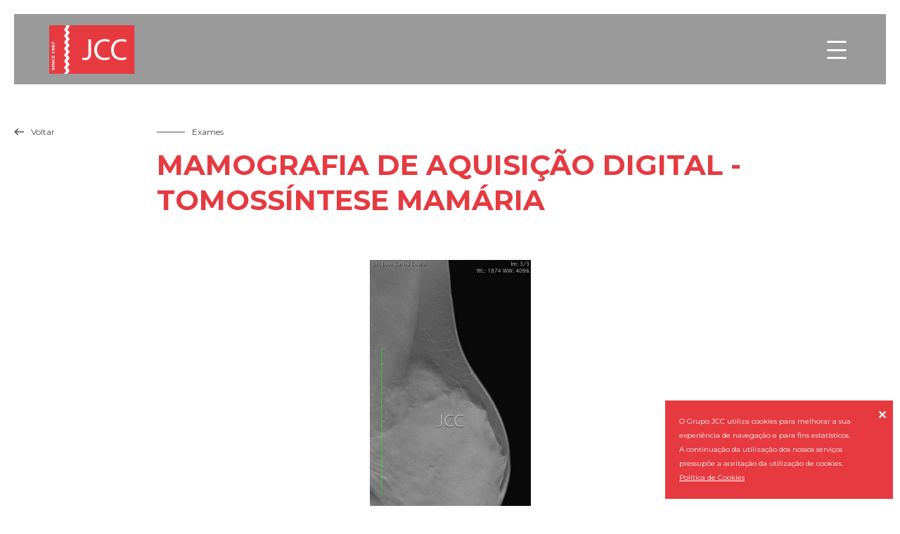

--- FILE ---
content_type: text/html; charset=UTF8
request_url: https://www.jcc.pt/pt/exames/mamografia-de-aquisicao-digital/tomossintese-mamaria
body_size: 12964
content:
<!doctype html>
<!--[if lt IE 7]>      <html class="lang-pt no-js lt-ie9 lt-ie8 lt-ie7" lang="pt"> <![endif]-->
<!--[if IE 7]>         <html class="lang-pt no-js lt-ie9 lt-ie8" lang="pt"> <![endif]-->
<!--[if IE 8]>         <html class="lang-pt no-js lt-ie9" lang="pt"> <![endif]-->
<!--[if IE 9]>         <html class="lang-pt no-js lt-ie10 ie9" lang="pt"> <![endif]-->
<!--[if gt IE 9]><!--> <html class="lang-pt no-js gt-ie9" lang="pt"> <!--<![endif]-->

<head>
    <meta charset="utf-8">
    <meta name="google-site-verification" content="9Q87BoXfT_MWNIaQLliFbZB2_zMiZrYCQoC0nk5Lu7I" />

    <title>Exames - JCC - João Carlos Costa Diagnóstico por Imagem</title>

    <meta name="title" content="Exames - JCC - João Carlos Costa Diagnóstico por Imagem">
    <meta name="description" content="A João Carlos Costa Diagnóstico por Imagem é um grupo de clínicas que foi criado pelo Dr. João Carlos Costa, a primeira em Viana do Castelo em 1987. Em Viana, o Dr. João Carlos Costa iniciou a sua actividade com as técnicas de Ecografia, Mamografia e Tomografia Computorizada, tendo sido pioneiro nessas técnicas de diagnóstico no Distrito de Viana do Castelo.
Hoje conhecido como JCC Diagnostic Imaging, conta com várias clínicas no Norte do País:
-  JCC Viana do Castelo (N.ºRegisto: E100296; N.º Licença: 14245/2017)
- JCC Braga (N.º Registo: E119775; Nº Funcionamento: 11460/2016)
- JCC Vila Real (N.º Registo: E152865; Nº Licença: 20237/2021)
- JCC Porto (N.º Registo:E139357; N.º Licença: 15319/2018)">
    <meta name="keywords" content="">

    <meta name="author" content="JCC - João Carlos Costa Diagnóstico por Imagem">

    
            <meta name="Robots" content="index,follow">
            <meta http-equiv="revisit-After" content="1 Day">
    <meta http-equiv="rating" content="General">
    <meta http-equiv="distribution" content="Global" >
    <meta http-equiv="content-Language" content="PT">
    <meta name="language" content="PT">

    <!-- Mobile viewport optimized: j.mp/bplateviewport -->
    <meta http-equiv="X-UA-Compatible" content="IE=edge,chrome=1">
    <meta name="HandheldFriendly" content="True">
    <meta name="MobileOptimized" content="320">
    <meta name="viewport" content="width=device-width, initial-scale=1, minimum-scale=1, maximum-scale=1, user-scalable=no, minimal-ui">

    <meta name="apple-mobile-web-app-capable" content="yes">
    <meta name="apple-mobile-web-app-status-bar-style" content="black-translucent">
    <meta name="apple-mobile-web-app-title" content="JCC - João Carlos Costa Diagnóstico por Imagem">

    <!-- Facebook -->
    <meta property="og:title" content="Exames - JCC - João Carlos Costa Diagnóstico por Imagem">
    <meta property="og:site_name" content="JCC - João Carlos Costa Diagnóstico por Imagem">
    <meta property="og:url" content="https://www.jcc.pt/pt/exames/mamografia-de-aquisicao-digital/tomossintese-mamaria">
    <meta property="og:description" content="A João Carlos Costa Diagnóstico por Imagem é um grupo de clínicas que foi criado pelo Dr. João Carlos Costa, a primeira em Viana do Castelo em 1987. Em Viana, o Dr. João Carlos Costa iniciou a sua actividade com as técnicas de Ecografia, Mamografia e Tomografia Computorizada, tendo sido pioneiro nessas técnicas de diagnóstico no Distrito de Viana do Castelo.
Hoje conhecido como JCC Diagnostic Imaging, conta com várias clínicas no Norte do País:
-  JCC Viana do Castelo (N.ºRegisto: E100296; N.º Licença: 14245/2017)
- JCC Braga (N.º Registo: E119775; Nº Funcionamento: 11460/2016)
- JCC Vila Real (N.º Registo: E152865; Nº Licença: 20237/2021)
- JCC Porto (N.º Registo:E139357; N.º Licença: 15319/2018)">
    <meta property="og:image" content="https://www.jcc.pt/images/share-default/logo-fb.jpg">
    <meta property="og:type" content="website">

            <meta property="og:locale" content="pt_PT" >
                <meta property="og:locale:alternate" content="en_US" >
        
    <!-- Twitter -->
    <meta name="twitter:card" content="A João Carlos Costa Diagnóstico por Imagem é um grupo de clínicas que foi criado pelo Dr. João Carlos Costa, a primeira em Viana do Castelo em 1987. Em Viana, o Dr. João Carlos Costa iniciou a sua actividade com as técnicas de Ecografia, Mamografia e Tomografia Computorizada, tendo sido pioneiro nessas técnicas de diagnóstico no Distrito de Viana do Castelo.
Hoje conhecido como JCC Diagnostic Imaging, conta com várias clínicas no Norte do País:
-  JCC Viana do Castelo (N.ºRegisto: E100296; N.º Licença: 14245/2017)
- JCC Braga (N.º Registo: E119775; Nº Funcionamento: 11460/2016)
- JCC Vila Real (N.º Registo: E152865; Nº Licença: 20237/2021)
- JCC Porto (N.º Registo:E139357; N.º Licença: 15319/2018)">
    <meta name="twitter:title" content="Exames - JCC - João Carlos Costa Diagnóstico por Imagem">
    <meta name="twitter:description" content="A João Carlos Costa Diagnóstico por Imagem é um grupo de clínicas que foi criado pelo Dr. João Carlos Costa, a primeira em Viana do Castelo em 1987. Em Viana, o Dr. João Carlos Costa iniciou a sua actividade com as técnicas de Ecografia, Mamografia e Tomografia Computorizada, tendo sido pioneiro nessas técnicas de diagnóstico no Distrito de Viana do Castelo.
Hoje conhecido como JCC Diagnostic Imaging, conta com várias clínicas no Norte do País:
-  JCC Viana do Castelo (N.ºRegisto: E100296; N.º Licença: 14245/2017)
- JCC Braga (N.º Registo: E119775; Nº Funcionamento: 11460/2016)
- JCC Vila Real (N.º Registo: E152865; Nº Licença: 20237/2021)
- JCC Porto (N.º Registo:E139357; N.º Licença: 15319/2018)">
            <meta name="twitter:site" content="">
        <meta name="twitter:creator" content="">
            <meta name="twitter:url" content="https://www.jcc.pt/pt/exames/mamografia-de-aquisicao-digital/tomossintese-mamaria">
    <meta name="twitter:image" content="https://www.jcc.pt/images/share-default/logo-tw.jpg">
    <meta name="twitter:image:width" content="590">
    <meta name="twitter:image:height" content="295">

    <!-- Google Plus -->
    <meta itemprop="name" content="Exames - JCC - João Carlos Costa Diagnóstico por Imagem">
    <meta itemprop="description" content="A João Carlos Costa Diagnóstico por Imagem é um grupo de clínicas que foi criado pelo Dr. João Carlos Costa, a primeira em Viana do Castelo em 1987. Em Viana, o Dr. João Carlos Costa iniciou a sua actividade com as técnicas de Ecografia, Mamografia e Tomografia Computorizada, tendo sido pioneiro nessas técnicas de diagnóstico no Distrito de Viana do Castelo.
Hoje conhecido como JCC Diagnostic Imaging, conta com várias clínicas no Norte do País:
-  JCC Viana do Castelo (N.ºRegisto: E100296; N.º Licença: 14245/2017)
- JCC Braga (N.º Registo: E119775; Nº Funcionamento: 11460/2016)
- JCC Vila Real (N.º Registo: E152865; Nº Licença: 20237/2021)
- JCC Porto (N.º Registo:E139357; N.º Licença: 15319/2018)">
    <meta itemprop="image" content="https://www.jcc.pt/images/share-default/logo-gp.jpg">

    <!-- Canonical: https://support.google.com/webmasters/answer/139066?hl=pt-PT -->
    <link rel="canonical" href="https://www.jcc.pt/exames">

    <!--FAVICON-->
    <link rel="apple-touch-icon" sizes="180x180" href="/images/favicon/apple-touch-icon.png">
    <link rel="icon" type="image/png" sizes="32x32" href="/images/favicon/favicon-32x32.png">
    <link rel="icon" type="image/png" sizes="16x16" href="/images/favicon/favicon-16x16.png">
    <link rel="manifest" href="/images/favicon/manifest.json">
    <link rel="mask-icon" href="/images/favicon/safari-pinned-tab.svg" color="#5bbad5">
    <meta name="theme-color" content="#ffffff">

    <!-- css -->
    <link href="https://fonts.googleapis.com/css?family=Montserrat:300,400,700" rel="stylesheet">
    <link href="/assets/css/main.css?v=4" rel="stylesheet" type="text/css" >

    <script type="text/javascript" src="//cdnjs.cloudflare.com/ajax/libs/modernizr/2.8.3/modernizr.min.js"></script>

    <!--[if (gte IE 6)&(lte IE 8)]>
        <script type="text/javascript" src="//cdnjs.cloudflare.com/ajax/libs/selectivizr/1.0.2/selectivizr-min.js"></script>
        <script type="text/javascript" src="//cdnjs.cloudflare.com/ajax/libs/respond.js/1.4.2/respond.min.js"></script>
    <![endif]-->

    <!-- resolution cookie para o adaptive images -->
    <script>document.cookie='resolution='+Math.max(screen.width,screen.height)+'; path=/';</script>
    <script src="https://cdn.jsdelivr.net/npm/clipboard@2/dist/clipboard.min.js"></script>
</head>


<body class="">

<div class="loader-container">
    <div class="absolute-center">
        <img src="/images/ellipsis_big.svg" alt="Loading..." />
    </div>
</div>

<noscript>
    <div id="noscriptContainer">
        <div class="modal-dialog">
            <div class="modal-content">
                <div class="modal-body">
                    <h3>Javascript desativado</h3>
                    <p>Precisa de ter o Javascript activado para ter todas as funcionalidades do site.</p>
                    <a href="http://www.enable-javascript.com/pt" class="btn btn-default" title="Como ativar?" target="_blank">Como ativar?</a>
                </div>
            </div>
        </div>
    </div>
</noscript>

<div id="fb-root"></div>
<script>
    (function(d, s, id) {
        var js, fjs = d.getElementsByTagName(s)[0];
        if (d.getElementById(id)) return;
        js = d.createElement(s); js.id = id;
        js.async=true; js.src = "//connect.facebook.net/en_US/all.js#xfbml=1";
        fjs.parentNode.insertBefore(js, fjs);
    }(document, 'script', 'facebook-jssdk'));
</script>


            <div id="cookie-alert">

            <div class="description">
                O Grupo JCC utiliza cookies para melhorar a sua experiência de navegação e para fins estatísticos. <br>
                A continuação da utilização dos nossos serviços pressupõe a aceitação da utilização de cookies. <br> <a href="/pt/termos-e-condicoes" class="know-more">Política de Cookies</a>
            </div>
            <div class="close-cookie-alert icon">&#xe922;</div>
        </div>
        
    <div class="yamm navbar basic">
    <div class="navbar-header">
        <div class="content">
            <div class="navbar-header__left">
                <a class="navbar-brand" href="/">
                     <img class="logo" src="/images/logo-red.svg" alt="João Carlos Costa - Diagnóstico por Imagem, SA (NIPC: 501 956 727)" />
                </a>
                                    <ul class="nav navbar-nav navbar-lang hidden-xs hidden-sm hidden-md">
                                                    <li class="lang active">
                                <a href="" class="active">
                                    pt                                </a>
                            </li>
                                                        <li class="lang ">
                                <a href="/en/exams" class="">
                                    en                                </a>
                            </li>
                                                </ul>
                                </div>

            <div class="btn responsive-menu pull-right hidden-lg" id="open-menu" data-toggle="modal" data-target="#menu-responsive">
                <span class="icon">&#xe931;</span>
            </div>

            <div class="navbar-header__right hidden-xs hidden-sm hidden-md">
                <ul class="nav navbar-nav">
                                <li class="">
                <a href="/pt/inicio"><span>Início</span></a>
            </li>
                        <li class="dropdown ">
                <a role="button" data-toggle="dropdown" href="#">Clínicas <span class="icon">&#xe91c;</span></a>
                        <ul class="dropdown-menu" role="menu">
                            <div class="row">
                    <div class="col-md-4 column-left same-height-menu">
                        <div class="menu-group-title">Grupo JCC</div>
                                                    <li class="">
                                <a href="/pt/clinicas-jcc/corpo-clinico">Corpo Clínico</a>
                                                            </li>
                                                        <li class="">
                                <a href="/pt/clinicas-jcc/acordos">Acordos</a>
                                                            </li>
                                                        <li class="">
                                <a href="/pt/clinicas-jcc/noticias">Notícias</a>
                                                            </li>
                                                        <li class="">
                                <a href="/pt/clinicas-jcc/recrutamento">Recrutamento</a>
                                                            </li>
                                                        <li class="">
                                <a href="/pt/clinicas-jcc/canal-de-denuncias">Canal de denúncias</a>
                                                            </li>
                                                </div>
                    <div class="col-md-4 column-middle border-left same-height-menu">
                        <div class="menu-group-title">Clínicas</div>
                                                        <li class="">
                                    <a href="/pt/clinicas/clinica-de-braga">Clínica de Braga </a>
                                </li>
                                                                <li class="">
                                    <a href="/pt/clinicas/clinica-de-viana-do-castelo">Clínica de Viana do Castelo</a>
                                </li>
                                                                <li class="">
                                    <a href="/pt/clinicas/clinica-do-porto">Clínica do Porto</a>
                                </li>
                                                    </div>
                    <div class="col-md-4 column-right border-left same-height-menu">
                        <div class="menu-group-title">Contactos</div>
                                                <li class="">
                            <a href="/pt/contactos">Contactos</a>
                        </li>
                        <li class="contacts-item">
                            <a href="tel:"></a>
                        </li>
                        <li class="contacts-item">
                            <a href="tel:"></a>
                        </li>
                        <li class="contacts-item">
                            <a href="<a href='mailto:geral@jcc.pt'>geral@jcc.pt</a>">geral@jcc.pt</a>
                        </li>
                    </div>
                </div>
                        </ul>
                    </li>
                        <li class="dropdown active ">
                <a role="button" data-toggle="dropdown" href="#">Exames <span class="icon">&#xe91c;</span></a>
                        <ul class="dropdown-menu exams-menu" role="menu">
            <div class="row">
                <div class="col-md-4 column-left same-height-menu">
                    <li class="exams-item">
                        <a href="/pt/exames"><span class="icon">&#xe90a;</span>Lista de Exames</a>
                        <div class="exams-item__description">
                            Descubra aqui os exames disponíveis nas clínicas do Grupo Dr. João Carlos Costa.                        </div>
                    </li>
                </div>
                <div class="col-md-4 column-middle border-left same-height-menu">
                    <li class="exams-item">
                        <a data-toggle="modal" data-target="#marcacaoModal" class="marcacaoModal" href="/#"><span class="icon">&#xe908;</span>Marcação de Exames</a>
                        <div class="exams-item__description">
                            Marque aqui o seu exame sem sair do conforto de sua casa. Confirmamos em 48 horas.                        </div>
                    </li>
                </div>
                <div class="col-md-4 column-right border-left same-height-menu">
                    <li class="exams-item">
                        <a href="#" data-toggle="modal" data-target="#searchExams" class="searchExams"><span class="icon">&#xe91b;</span>Resultado de Exames</a>
                        <div class="exams-item__description">
                            Saiba se os seus exames estão prontos e como visualiza-los online.                        </div>
                    </li>
                </div>
            </div>
        </ul>
                    </li>
                        <li class="">
                <a href="/pt/acordos-2"><span>Acordos</span></a>
            </li>
                        <li class="">
                <a href="/pt/radiologia-de-intervencao"><span>Radiologia de Intervenção</span></a>
            </li>
                        <li class="">
                <a href="/pt/hifu-mrg"><span>HIFU MRg</span></a>
            </li>
                        <li class="dropdown ">
                <a role="button" data-toggle="dropdown" href="#">Prevenção <span class="icon">&#xe91c;</span></a>
                        <ul class="dropdown-menu prevention-menu" role="menu">
            <div class="row">
                <div class="col-md-6 column-left same-height-menu">
                    <li class="exams-item">
                        <a href="/pt/prevencao/scan-for-life">
                            <div class="media">
                                <div class="media-left media-top">
                                    <span class="icon">
                                        <svg width="30px" height="25px" viewBox="0 0 30 25" version="1.1" xmlns="http://www.w3.org/2000/svg" xmlns:xlink="http://www.w3.org/1999/xlink">
                                            <defs>
                                                <polygon id="path-1" points="0 0.0959980687 14.1563372 0.0959980687 14.1563372 24.3462558 0 24.3462558"></polygon>
                                            </defs>
                                            <g id="Symbols" stroke="none" stroke-width="1" fill="none" fill-rule="evenodd">
                                                <g id="scan-for-life-">
                                                    <g>
                                                        <g id="Group-3" transform="translate(0.000000, 0.077407)">
                                                            <mask id="mask-2" fill="white">
                                                                <use xlink:href="#path-1"></use>
                                                            </mask>
                                                            <g id="Clip-2"></g>
                                                            <path d="M14.1563372,24.3462558 C11.964593,22.1555581 -0.000174418605,16.9966047 -0.000174418605,8.31648837 C-0.000174418605,-2.20339535 14.1563372,-2.20339535 14.1563372,5.90637209 L14.1563372,24.3462558 Z" id="Fill-1" fill="#00A6CE" mask="url(#mask-2)"></path>
                                                        </g>
                                                        <path d="M15.8172558,5.98367442 L15.8172558,9.20309302 L29.938186,9.20309302 C29.961907,8.93693023 29.9737674,8.66623256 29.9737674,8.3937907 C29.9737674,7.42646512 29.8527209,6.55018605 29.6353953,5.75937209 L15.8238837,5.75937209 C15.8221395,5.83402326 15.8172558,5.90797674 15.8172558,5.98367442" id="Fill-4" fill="#ED2B34"></path>
                                                        <path d="M15.8172558,5.98367442 L15.8172558,9.20309302 L29.938186,9.20309302 C29.961907,8.93693023 29.9737674,8.66623256 29.9737674,8.3937907 C29.9737674,7.42646512 29.8527209,6.55018605 29.6353953,5.75937209 L15.8238837,5.75937209 C15.8221395,5.83402326 15.8172558,5.90797674 15.8172558,5.98367442 Z" id="Stroke-6" stroke="#ED2B34"></path>
                                                        <path d="M15.8172558,16.1881744 L15.8172558,19.6308488 L22.7046977,19.6308488 C24.0491163,18.6178256 25.3914419,17.4732907 26.5516744,16.1881744 L15.8172558,16.1881744 Z" id="Fill-8" fill="#ED2B34"></path>
                                                        <path d="M15.8172558,16.1881744 L15.8172558,19.6308488 L22.7046977,19.6308488 C24.0491163,18.6178256 25.3914419,17.4732907 26.5516744,16.1881744 L15.8172558,16.1881744 Z" id="Stroke-10" stroke="#ED2B34"></path>
                                                        <path d="M28.9165116,3.98843023 C25.9901163,-1.25982558 17.869186,-0.931569767 16.144186,3.98843023 L28.9165116,3.98843023 Z" id="Fill-12" fill="#ED2B34"></path>
                                                        <path d="M28.9165116,3.98843023 C25.9901163,-1.25982558 17.869186,-0.931569767 16.144186,3.98843023 L28.9165116,3.98843023 Z" id="Stroke-14" stroke="#ED2B34"></path>
                                                        <path d="M15.8172558,10.9723256 L15.8172558,14.4160465 L27.9536512,14.4160465 C28.6844651,13.3510465 29.2607442,12.2033721 29.6067907,10.9723256 L15.8172558,10.9723256 Z" id="Fill-16" fill="#ED2B34"></path>
                                                        <path d="M15.8172558,10.9723256 L15.8172558,14.4160465 L27.9536512,14.4160465 C28.6844651,13.3510465 29.2607442,12.2033721 29.6067907,10.9723256 L15.8172558,10.9723256 Z" id="Stroke-18" stroke="#ED2B34"></path>
                                                        <path d="M15.8172558,21.4016512 L15.8172558,24.4236279 C16.5163256,23.7242093 18.2116744,22.7213023 20.1941163,21.4016512 L15.8172558,21.4016512 Z" id="Fill-20" fill="#ED2B34"></path>
                                                        <path d="M15.8172558,21.4016512 L15.8172558,24.4236279 C16.5163256,23.7242093 18.2116744,22.7213023 20.1941163,21.4016512 L15.8172558,21.4016512 Z" id="Stroke-22" stroke="#ED2B34"></path>
                                                    </g>
                                                </g>
                                            </g>
                                        </svg>
                                    </span>
                                </div>
                                <div class="media-body">
                                    Scan for Life: Programa de Rastreio Global                                </div>
                            </div>
                        </a>
                        <div class="exams-item__description">
                            O conceito scan for life tira partido das mais avançadas tecnologias de imagem médica.                        </div>
                    </li>
                </div>
                <div class="col-md-6 column-middle border-left same-height-menu">
                    <li class="exams-item">
                        <a href="/pt/prevencao/meios-de-protecao-a-radiacao">
                            <div class="media">
                                <div class="media-left media-top">
                                    <span class="icon">&#xe932;</span>
                                </div>
                                <div class="media-body">
                                    Meios de Proteção à Radiação                                </div>
                            </div>
                        </a>
                        <div class="exams-item__description">
                            Saiba como prevenir os efeitos da radiação utilizada para efectuar determinados exames.                        </div>
                    </li>
                </div>
            </div>
        </ul>
                    </li>
                        <li class="">
                <a href="/pt/area-formacao"><span>Área formação</span></a>
            </li>
            
<li class="menu-book">
    <a data-toggle="modal" data-target="#marcacaoModal" class="marcacaoModal" href="/#"><span>Marcação</span></a>
</li>
                    <li class="search-btn">
                        <a href="#" class="search-btn__open">
                            <span class="icon">&#xe902;</span>
                        </a>
                    </li>
                </ul>
            </div>
        </div>
    </div>
</div>

<!-- Menu responsive -->
<div class="modal fade main-menu" id="menu-responsive" tabindex="-1" role="dialog" aria-labelledby="main-menu" aria-hidden="true">
    <div class="modal-dialog">
        <div class="modal-content">
            <div class="modal-body">

                <button type="button" class="close" data-dismiss="modal" aria-hidden="true">
                    <span class="icon">&#xe930;</span>
                </button>

                <div class="container container-custom">
                    <form class="search-form" id="search-form-mobile" method="get" action="/pt/resultados-de-pesquisa">
                        <span class="icon">&#xe902;</span>
                        <input type="text" id="search-input-mobile" name="q" class="form-control" minlength="2" value="" placeholder="Pesquisar" autocomplete="off" required="">
                    </form>
                </div>

                <ul class="nav navbar-nav">
                                <li class="">
                <a href="/pt/inicio"><span>Início</span></a>
            </li>
                        <li class="dropdown ">
                <a role="button" data-toggle="dropdown" href="#">Clínicas <span class="icon">&#xe91c;</span></a>
                        <ul class="dropdown-menu" role="menu">
                            <div class="row">
                    <div class="col-xs-12 col-md-4 col-sm-3 column-left same-height-menu">
                        <div class="menu-group-title">Grupo JCC</div>
                                                    <li class="">
                                <a href="/pt/clinicas-jcc/corpo-clinico">Corpo Clínico</a>
                                                            </li>
                                                        <li class="">
                                <a href="/pt/clinicas-jcc/acordos">Acordos</a>
                                                            </li>
                                                        <li class="">
                                <a href="/pt/clinicas-jcc/noticias">Notícias</a>
                                                            </li>
                                                        <li class="">
                                <a href="/pt/clinicas-jcc/recrutamento">Recrutamento</a>
                                                            </li>
                                                        <li class="">
                                <a href="/pt/clinicas-jcc/canal-de-denuncias">Canal de denúncias</a>
                                                            </li>
                                                </div>
                    <div class="col-xs-12 col-md-4 col-sm-5 column-middle border-left same-height-menu">
                        <div class="menu-group-title">Clínicas</div>
                                                        <li class="">
                                    <a href="/pt/clinicas/clinica-de-braga">Clínica de Braga </a>
                                </li>
                                                                <li class="">
                                    <a href="/pt/clinicas/clinica-de-viana-do-castelo">Clínica de Viana do Castelo</a>
                                </li>
                                                                <li class="">
                                    <a href="/pt/clinicas/clinica-do-porto">Clínica do Porto</a>
                                </li>
                                                    </div>
                    <div class="col-xs-12 col-md-4 col-sm-4 column-right border-left same-height-menu">
                        <div class="menu-group-title">Contactos</div>
                                                <li class="">
                            <a href="/pt/contactos">Contactos</a>
                        </li>
                        <li class="contacts-item">
                            <a href="tel:"></a>
                        </li>
                        <li class="contacts-item">
                            <a href="tel:"></a>
                        </li>
                        <li class="contacts-item">
                            <a href="<a href='mailto:geral@jcc.pt'>geral@jcc.pt</a>">geral@jcc.pt</a>
                        </li>
                    </div>
                </div>
                        </ul>
                    </li>
                        <li class="dropdown active ">
                <a role="button" data-toggle="dropdown" href="#">Exames <span class="icon">&#xe91c;</span></a>
                        <ul class="dropdown-menu exams-menu" role="menu">
            <div class="row">
                <div class="col-xs-12 col-md-4 col-sm-4 column-left same-height-menu">
                    <li class="exams-item">
                        <a href="/pt/exames"><span class="icon">&#xe90a;</span>Lista de Exames</a>
                        <div class="exams-item__description">
                            Descubra aqui os exames disponíveis nas clínicas do Grupo Dr. João Carlos Costa.                        </div>
                    </li>
                </div>
                <div class="col-xs-12 col-md-4 col-sm-4 column-middle border-left same-height-menu">
                    <li class="exams-item">
                        <a data-toggle="modal" data-target="#marcacaoModal" class="marcacaoModal" href="/#"><span class="icon">&#xe908;</span>Marcação de Exames</a>
                        <div class="exams-item__description">
                            Marque aqui o seu exame sem sair do conforto de sua casa. Confirmamos em 48 horas.                        </div>
                    </li>
                </div>
                <div class="col-xs-12 col-md-4 col-sm-4 column-right border-left same-height-menu">
                    <li class="exams-item">
                        <a href="#" data-toggle="modal" data-target="#searchExams" class="searchExams"><span class="icon">&#xe91b;</span>Resultado de Exames</a>
                        <div class="exams-item__description">
                            Saiba se os seus exames estão prontos e como visualiza-los online.                        </div>
                    </li>
                </div>
            </div>
        </ul>
                    </li>
                        <li class="">
                <a href="/pt/acordos-2"><span>Acordos</span></a>
            </li>
                        <li class="">
                <a href="/pt/radiologia-de-intervencao"><span>Radiologia de Intervenção</span></a>
            </li>
                        <li class="">
                <a href="/pt/hifu-mrg"><span>HIFU MRg</span></a>
            </li>
                        <li class="dropdown ">
                <a role="button" data-toggle="dropdown" href="#">Prevenção <span class="icon">&#xe91c;</span></a>
                        <ul class="dropdown-menu prevention-menu" role="menu">
            <div class="row">
                <div class="col-xs-12 col-md-4 col-sm-6 column-left same-height-menu">
                    <li class="exams-item">
                        <a href="/pt/prevencao/scan-for-life">
                            <div class="media">
                                <div class="media-left media-top">
                                    <span class="icon">
                                        <svg width="30px" height="25px" viewBox="0 0 30 25" version="1.1" xmlns="http://www.w3.org/2000/svg" xmlns:xlink="http://www.w3.org/1999/xlink">
                                            <defs>
                                                <polygon id="path-1" points="0 0.0959980687 14.1563372 0.0959980687 14.1563372 24.3462558 0 24.3462558"></polygon>
                                            </defs>
                                            <g id="Symbols" stroke="none" stroke-width="1" fill="none" fill-rule="evenodd">
                                                <g id="scan-for-life-">
                                                    <g>
                                                        <g id="Group-3" transform="translate(0.000000, 0.077407)">
                                                            <mask id="mask-2" fill="white">
                                                                <use xlink:href="#path-1"></use>
                                                            </mask>
                                                            <g id="Clip-2"></g>
                                                            <path d="M14.1563372,24.3462558 C11.964593,22.1555581 -0.000174418605,16.9966047 -0.000174418605,8.31648837 C-0.000174418605,-2.20339535 14.1563372,-2.20339535 14.1563372,5.90637209 L14.1563372,24.3462558 Z" id="Fill-1" fill="#00A6CE" mask="url(#mask-2)"></path>
                                                        </g>
                                                        <path d="M15.8172558,5.98367442 L15.8172558,9.20309302 L29.938186,9.20309302 C29.961907,8.93693023 29.9737674,8.66623256 29.9737674,8.3937907 C29.9737674,7.42646512 29.8527209,6.55018605 29.6353953,5.75937209 L15.8238837,5.75937209 C15.8221395,5.83402326 15.8172558,5.90797674 15.8172558,5.98367442" id="Fill-4" fill="#ED2B34"></path>
                                                        <path d="M15.8172558,5.98367442 L15.8172558,9.20309302 L29.938186,9.20309302 C29.961907,8.93693023 29.9737674,8.66623256 29.9737674,8.3937907 C29.9737674,7.42646512 29.8527209,6.55018605 29.6353953,5.75937209 L15.8238837,5.75937209 C15.8221395,5.83402326 15.8172558,5.90797674 15.8172558,5.98367442 Z" id="Stroke-6" stroke="#ED2B34"></path>
                                                        <path d="M15.8172558,16.1881744 L15.8172558,19.6308488 L22.7046977,19.6308488 C24.0491163,18.6178256 25.3914419,17.4732907 26.5516744,16.1881744 L15.8172558,16.1881744 Z" id="Fill-8" fill="#ED2B34"></path>
                                                        <path d="M15.8172558,16.1881744 L15.8172558,19.6308488 L22.7046977,19.6308488 C24.0491163,18.6178256 25.3914419,17.4732907 26.5516744,16.1881744 L15.8172558,16.1881744 Z" id="Stroke-10" stroke="#ED2B34"></path>
                                                        <path d="M28.9165116,3.98843023 C25.9901163,-1.25982558 17.869186,-0.931569767 16.144186,3.98843023 L28.9165116,3.98843023 Z" id="Fill-12" fill="#ED2B34"></path>
                                                        <path d="M28.9165116,3.98843023 C25.9901163,-1.25982558 17.869186,-0.931569767 16.144186,3.98843023 L28.9165116,3.98843023 Z" id="Stroke-14" stroke="#ED2B34"></path>
                                                        <path d="M15.8172558,10.9723256 L15.8172558,14.4160465 L27.9536512,14.4160465 C28.6844651,13.3510465 29.2607442,12.2033721 29.6067907,10.9723256 L15.8172558,10.9723256 Z" id="Fill-16" fill="#ED2B34"></path>
                                                        <path d="M15.8172558,10.9723256 L15.8172558,14.4160465 L27.9536512,14.4160465 C28.6844651,13.3510465 29.2607442,12.2033721 29.6067907,10.9723256 L15.8172558,10.9723256 Z" id="Stroke-18" stroke="#ED2B34"></path>
                                                        <path d="M15.8172558,21.4016512 L15.8172558,24.4236279 C16.5163256,23.7242093 18.2116744,22.7213023 20.1941163,21.4016512 L15.8172558,21.4016512 Z" id="Fill-20" fill="#ED2B34"></path>
                                                        <path d="M15.8172558,21.4016512 L15.8172558,24.4236279 C16.5163256,23.7242093 18.2116744,22.7213023 20.1941163,21.4016512 L15.8172558,21.4016512 Z" id="Stroke-22" stroke="#ED2B34"></path>
                                                    </g>
                                                </g>
                                            </g>
                                        </svg>
                                    </span>
                                </div>
                                <div class="media-body">
                                    Scan for Life: Programa de Rastreio Global                                </div>
                            </div>
                        </a>
                        <div class="exams-item__description">
                            O conceito scan for life tira partido das mais avançadas tecnologias de imagem médica.                        </div>
                    </li>
                </div>
                <div class="col-xs-12 col-md-4 col-sm-6 column-middle border-left same-height-menu">
                    <li class="exams-item">
                        <a href="/pt/prevencao/meios-de-protecao-a-radiacao">
                            <div class="media">
                                <div class="media-left media-top">
                                    <span class="icon">&#xe932;</span>
                                </div>
                                <div class="media-body">
                                    Meios de Proteção à Radiação                                </div>
                            </div>
                        </a>
                        <div class="exams-item__description">
                            Saiba como prevenir os efeitos da radiação utilizada para efectuar determinados exames.                        </div>
                    </li>
                </div>
            </div>
        </ul>
                    </li>
                        <li class="">
                <a href="/pt/area-formacao"><span>Área formação</span></a>
            </li>
            
<li class="menu-book">
    <a data-toggle="modal" data-target="#marcacaoModal" class="marcacaoModal" href="/#" class="btn btn--2 btn--2--inverted"><span>Marcação</span></a>
</li>
                </ul>

                                    <ul class="nav navbar-nav navbar-lang">
                                                    <li class="lang active">
                                <a href="" class="active">
                                    pt                                </a>
                            </li>
                                                        <li class="lang ">
                                <a href="/en/exams" class="">
                                    en                                </a>
                            </li>
                                                </ul>
                    
            </div>
        </div>
    </div>
</div>
<div class="search-wrap">
    <div class="search-wrap__click"></div>
    <div class="container">
        <form class="search-form" id="search-form" method="get" action="/pt/resultados-de-pesquisa">
            <input type="text" id="search-input" name="q" class="form-control" minlength="2" value="" placeholder="Escreva aqui o que procura..." autocomplete="off" required="">
            <button type="submit" class="btn-submit"><span class="icon icon-submit">&#xe928;</span></button>
            <a href="#" class="icon icon-close-search">&#xe922;</a>
        </form>
    </div>
</div>

<div id="wrap">
				
<section class="exams-article container">
	<div class="relative">

		<a href="/" class="go-back">
			<span class="icon">&#xe929;</span>Voltar		</a>

		<div class="thin">
			<div class="ante-title-page">Exames</div>

			<h1>Mamografia de Aquisição Digital -  Tomossíntese Mamária</h1>

						<div class="gallery_wide-box" id="gallery_wide_1091">
										<div class="hidden-print">
			<section class="banner hidden-print banner-top mcp-gallery photoswipe-gallery">
												<div>
																				<figure class="img-liquid" data-imgLiquid-fill="false" data-description="JCC © Todos os direitos reservados">
												<a href="/image/src=/uploads/exams/0115/jcc_tomo.jpg&w=1600&zc=2&wm=1" class="imgLiquid no-fill" data-size="441x883">
													<img src="/image/src=/uploads/exams/0115/jcc_tomo.jpg&w=900&zc=2&wm=1" alt="jcc_tomo.jpg" />
												</a>
											</figure>
																					
						
											</div>
								</section>
		</div>
					</div>
			
						<div class="doc-bottom">
				<a data-toggle="modal" data-target="#marcacaoModal" href="/#" class="btn btn--2 btn--2--big btn-exam hidden-md hidden-lg">Marcar exame</a>

				<div class="social-share">
					<div class="ante-title-page">Partilhar</div>
				    <ul class="social-share__list list-unstyled">
				        <li class="social-share__item facebook">
				            <a href="#" class="social-share__link" onclick="popupwindow('https://www.facebook.com/sharer/sharer.php?u=https://www.jcc.pt:443/pt/exames/mamografia-de-aquisicao-digital/tomossintese-mamaria', 'facebook-share-dialog', 626, 436); return false;"><span class="icon">&#xe92c;</span></a>
				        </li>
				        <li class="social-share__item linkedin">
				            <a href="#" class="social-share__link" onclick="popupwindow('https://www.linkedin.com/shareArticle?mini=true&url=https://www.jcc.pt:443/pt/exames/mamografia-de-aquisicao-digital/tomossintese-mamaria&title=Exames+-+JCC+-+Jo%C3%A3o+Carlos+Costa+Diagn%C3%B3stico+por+Imagem', 'linkedin-dialog', 'width=550,height=470'); return false;"><span class="icon">&#xe92b;</span></a>
				        </li>
				        <li class="social-share__item twitter">
				            <a href="#" class="social-share__link twitter" onclick="popupwindow('https://twitter.com/home?status=Exames+-+JCC+-+Jo%C3%A3o+Carlos+Costa+Diagn%C3%B3stico+por+Imagem%0Ahttps%3A%2F%2Fwww.jcc.pt%3A443%2Fpt%2Fexames%2Fmamografia-de-aquisicao-digital%2Ftomossintese-mamaria', 'twitter-tweet-dialog', 575, 255); return false;"><span class="icon">&#xe92d;</span></a>
				        </li>
				        <li class="social-share__item email">
				            <a href="mailto:?subject=&body=" class="social-share__link">
				                <span class="icon">&#xe92e;</span>
				            </a>
				        </li>
				    </ul>
				</div>

				<a data-toggle="modal" data-target="#marcacaoModal" href="/#" class="btn btn--2 btn--2--big btn-exam hidden-xs hidden-sm">Marcar exame</a>
			</div>
		</div>

	</div>

	<div class="pagination-block">
				<a href="/pt/exames/mamografia-de-aquisicao-digital/mamografia" title="Mamografia" class="prev-next-btn prev-btn hidden-xs hidden-sm">Mamografia			<div class="helper-text">Anterior</div>
		</a>
		<a href="/pt/exames/mamografia-de-aquisicao-digital/mamografia" title="Mamografia" class="prev-next-btn prev-btn hidden-md hidden-lg">Anterior		</a>
						<a href="/pt/exames/mamografia-de-aquisicao-digital/galactografia" title="Galactografia" class="prev-next-btn next-btn hidden-xs hidden-sm">Galactografia			<div class="helper-text">Próximo</div>
		</a>
		<a href="/pt/exames/mamografia-de-aquisicao-digital/galactografia" title="Galactografia" class="prev-next-btn next-btn hidden-md hidden-lg">Próximo		</a>
			</div>
</section>			</div>
	<!-- END #wrap -->

	<div class="container">
	<footer id="footer">
		<div class="pre-footer ">
			<div class="pre-footer__content">
				<div class="ante-title-page">Radiologia de Intervenção</div>
				<div class="pre-footer__description">
					<p>Sabia que a Radiologia de Intervenção realiza manobras, minimamente invasivas, dentro do corpo humano, sob controlo de imagem?</p>					<p class="btn-tiny-mce"><a href="/pt/radiologia-de-intervencao">Saiba mais</a></p>
				</div>
			</div>
		</div>

		<div class="sub-footer">

			<ul class="sub-footer__left list-unstyled hidden-xs hidden-sm">
				<li class="sub-footer__left__item">João Carlos Costa - Diagnóstico por Imagem, SA (NIPC: 501 956 727) © 2026 Todos os direitos reservados </li>
										<li class="sub-footer__left__item"><a href="/pt/termos-e-condicoes">Termos e Condições</a></li>
										<li class="sub-footer__left__item"><a href="https://www.livroreclamacoes.pt/inicio" target="_blank" rel="noopener">Livro de Reclamações</a></li>
				<li class="sub-footer__left__item">By <a href="http://nqda.pt/" target="_blank">NQ Digital Agency</a></li>
			</ul>

			<div class="sub-footer__right">
				<a data-toggle="modal" data-target="#inscriptionNewsletter" href="/#" class="btn btn--3">Subscreva a nossa  Newsletter<span class="icon">&#xe928;</span></a>
			</div>

			<ul class="sub-footer__left list-unstyled hidden-md hidden-lg">
				<li class="sub-footer__left__item">João Carlos Costa - Diagnóstico por Imagem, SA (NIPC: 501 956 727) © 2026 Todos os direitos reservados </li>
										<li class="sub-footer__left__item"><a href="/pt/termos-e-condicoes">Termos e Condições</a></li>
										<li class="sub-footer__left__item"><a href="https://www.livroreclamacoes.pt/inicio" target="_blank" rel="noopener">Livro de Reclamações</a></li>
				<li class="sub-footer__left__item">By <a href="http://nqda.pt/" target="_blank">NQ Digital Agency</a></li>
			</ul>
		</div>
	</footer>
</div>

	<!-- check exames -->
	<div class="modal fade searchExams" id="searchExams" tabindex="-1" role="dialog" aria-labelledby="searchExams" aria-hidden="true">
		<div class="modal-dialog">
			<div class="modal-content">
				<div class="modal-body">

					<button type="button" class="close" data-dismiss="modal" aria-hidden="true">
						<span class="icon">&#xe930;</span>
					</button>

					<div class="form-exams">
						<h1 class="searchExams__title">Consultar exames</h1>

						<p class="searchExams__description searchExams__description--login">Preencha os campos para consultar os seus exames.</p>
						<p class="searchExams__description searchExams__description--code" style="display:none">Introduza o código enviado para o seu número de telemóvel.</p>

						<form enctype="multipart/form-data" method="post" action="/ajax/action/exams/validate" class="ajax-form search-exams-form" data-form="search-exams">
										<div class="step-login">
											<div class="form-group animation-input">
													<input type="text" class="form-control required" name="nif" autocomplete="off" placeholder="">
													<label>NIF*</label>
											</div>

											<div class="row row-phone">
												<div class="col-xs-4 col-sm-3">
													<div class="form-group animation-input">
					                    <label for="input-phone-code">Indicativo*</label>
					                    <input type="text" class="form-control required" id="input-phone-code" name="phone-code" value="351" autocomplete="off" placeholder="">
					                </div>
												</div>

												<div class="col-xs-8 col-sm-9">
													<div class="form-group animation-input">
					                    <label for="input-phone">Telemóvel*</label>
					                    <input type="text" class="form-control required" id="input-phone" name="phone" autocomplete="off" placeholder="">
					                </div>
												</div>
											</div>

											<button class="btn btn-access" id="access-exam-state" type="submit">Continuar</button>
										</div>

										<div class="step-code" style="display: none">
											<div class="form-group animation-input">
													<input type="text" class="form-control required" name="code" autocomplete="off" placeholder="" disabled>
													<label>Código*</label>
											</div>

											<a href="#" class="pull-left resend-code">Reenviar Código</a>
											<button class="btn btn-access" type="submit">Aceder</button>
										</div>

				            <div class="form-group" style="display:table;width:100%;">

									</div>
					        <div class="resultForm"></div>
						</form>
					</div>

					<div class="search-exams" style="display: none">
						<h1 class="searchExams__title">Consultar exames</h1>

						<p class="searchExams__info notes-form">Dou o meu consentimento e autorizo a recolha e tratamento dos meus dados pessoais, concretamente do exame em questão, tendo por finalidades gerar um link de partilha para avaliação do exame pelo médico responsável. Saiba mais sobre a proteção dos seus dados <a href="/pt/termos-e-condicoes">aqui</a>.</p>

						<div data-url="https://api.jcc.pt/api" class="exames">
						</div>
					</div>

				</div>
			</div>
		</div>
	</div>

	<!-- marcação -->
	<div class="modal fade marcacaoModal" id="marcacaoModal" tabindex="-1" role="dialog" aria-labelledby="marcacaoModal" aria-hidden="true">
		<div class="modal-dialog">
			<div class="modal-content">
				<div class="modal-body">

					<button type="button" class="close" data-dismiss="modal" aria-hidden="true">
						<span class="icon">&#xe930;</span>
					</button>

					<h1 class="marcacaoModal__title">Marcação</h1>

					<form enctype="multipart/form-data" method="post" action="/ajax/action/book/validate" class="ajax-form" data-form="book">

						<div class="row">
							<div class="col-xs-12 col-md-4 left-column">
								<h4 class="step-title">Dados Exame</h4>

								<div class="form-group">
								    <select name="exams" class="select2 select_exams required" id="select_exams" data-filter="exams">
								        <option value="">Exame*</option>
					                    															<optgroup label="Ressonância Magnética de Alto Campo">
																															<option value="11">RM Cardíaca</option>
																															<option value="12">RM Cardíaca de Stress Farmacológico</option>
																															<option value="1">RM Cerebral</option>
																															<option value="5">Espectroscopia Cerebral por RM</option>
																															<option value="133">Difusão com Tractografia Cerebral por RM</option>
																															<option value="167">RM ATM's (Articulação Temporo - Mandibular, bilateral)</option>
																															<option value="2">RM Órbitas</option>
																															<option value="3">RM Hipófise</option>
																															<option value="4">RM Ouvido Interno</option>
																															<option value="7">RM Pescoço</option>
																															<option value="8">RM Cavum</option>
																															<option value="9">RM Plexo Braquial</option>
																															<option value="10">RM Torácica</option>
																															<option value="15">RM Mamária</option>
																															<option value="14">Marcação de Lesão Mamária por RM</option>
																															<option value="16">RM Abdominal</option>
																															<option value="20">Quantificação de ferro hepático por RM</option>
																															<option value="18">RM Pancreática</option>
																															<option value="19">Colangiografia por RM</option>
																															<option value="23">Enterografia por RM</option>
																															<option value="17">RM Renal e Supra-renal</option>
																															<option value="21">RM Pélvica</option>
																															<option value="22">RM Prostática / Multiparamétrica</option>
																															<option value="26">RM Cerebral com Angio Arterial</option>
																															<option value="164">RM Cerebral com Angio Venosa</option>
																															<option value="165">RM Cerebral com Angio Arterial e Venosa</option>
																															<option value="25">RM da Coluna Vertebral</option>
																															<option value="27">RM Osteo-Articular</option>
																															<option value="28">Artro RM</option>
																															<option value="24">RM Fetal</option>
																															<option value="29">RM Corpo Inteiro com Difusão</option>
																													</optgroup>
																											<optgroup label="Tomografia Axial Computorizada">
																															<option value="30">TAC Cerebral</option>
																															<option value="32">TAC Hipófise</option>
																															<option value="36">TAC Perfusão Cerebral</option>
																															<option value="31">TAC Órbitas</option>
																															<option value="140">TAC Ouvido Médio</option>
																															<option value="35">TAC Seios Perinasais</option>
																															<option value="38">TAC Cavum </option>
																															<option value="37">TAC Pescoço</option>
																															<option value="39">TAC Tórax</option>
																															<option value="40">TAC Mediastino</option>
																															<option value="41">TAC Renal e Supra-Renal</option>
																															<option value="42">TAC Pancreática</option>
																															<option value="43">Perfusão Hepática POR TAC</option>
																															<option value="44">Diferenciação de Cálculos Renais por TAC Dupla Energia</option>
																															<option value="113">TAC Abdominal</option>
																															<option value="45">TAC Pélvica</option>
																															<option value="50">ENTERO-TC / ENTEROGRAFIA POR TAC</option>
																															<option value="46">Colonoscopia Virtual por TAC</option>
																															<option value="47">Estudo Vascular por TAC </option>
																															<option value="48">TAC da Coluna Vertebral</option>
																															<option value="49">Artro-tac</option>
																															<option value="51">TAC Osteo-articular</option>
																															<option value="52">Uro-TAC</option>
																															<option value="59">Biópsia por TC</option>
																															<option value="112">Avaliação Nódulos Pulmonares (Lung Care) por TAC </option>
																															<option value="111">ANGIO TAC CORONÁRIAS</option>
																															<option value="144">ANGIO TAC CARÓTIDAS</option>
																															<option value="146">ANGIO TAC CEREBRAL</option>
																															<option value="147">ANGIO TAC TRONCOS SUPRA-AORTICOS</option>
																															<option value="148">ANGIO TAC AORTA TORÁCICA </option>
																															<option value="149">ANGIO TAC PULMONAR</option>
																															<option value="150">ANGIO TAC AORTA ABDOMINAL</option>
																															<option value="151">ANGIO TAC ARTÉRIAS ILÍACAS</option>
																															<option value="152">ANGIO TAC ARTÉRIAS RENAIS</option>
																															<option value="153">ANGIO TAC MEMBRO SUPERIOR OU INFERIOR</option>
																															<option value="154">ANGIO TAC MEMBROS</option>
																															<option value="155">ANGIO TAC PARA TAVI</option>
																													</optgroup>
																											<optgroup label="Radiologia de Intervenção">
																															<option value="53">Infiltração Peridural</option>
																															<option value="54">Infiltração Foraminal</option>
																															<option value="55">Nucleotomia</option>
																															<option value="56">Vertebroplastia</option>
																															<option value="57">Neurólise (Tratamento da dor)</option>
																															<option value="166">Neurólise (Tratamento da hipersudorese)</option>
																															<option value="58">Drenagem Abcesso</option>
																															<option value="59">Biópsia por TC</option>
																															<option value="60">Mielografia por TC</option>
																															<option value="61">Injeção de Factores de Crescimento</option>
																															<option value="63">Infiltração Facetária</option>
																															<option value="64">Ablação de Tomores por Radiofrequência (Osteoma Osteoide)</option>
																															<option value="65">Nefrostomia</option>
																															<option value="66">Toracocentese</option>
																															<option value="72">Drenagem Biliar</option>
																															<option value="77">Biópsia Mamária por Vácuo (Estereotaxia)</option>
																															<option value="92">Biópsia por ecografia</option>
																													</optgroup>
																											<optgroup label="Raio-x de Aquisição Digital">
																															<option value="67">Radiologia Convencional por RX</option>
																															<option value="68">RX extra-longo Coluna Vertebral e Membros Inferiores</option>
																															<option value="69">Histerossalpingografia </option>
																															<option value="70">Cistografia Retrógrada</option>
																															<option value="71">Estudos Baritados (Esófago, Estômago, Intestino Delgado, Cólon) por RX</option>
																															<option value="73">Uretrografia Retrógrada</option>
																															<option value="117">Enterografia com Duplo Contraste por RX</option>
																													</optgroup>
																											<optgroup label="Mamografia de Aquisição Digital">
																															<option value="74">Mamografia</option>
																															<option value="115">Tomossíntese Mamária</option>
																															<option value="75">Galactografia</option>
																															<option value="76">Colocação de Arpão</option>
																															<option value="77">Biópsia Mamária por Vácuo (Estereotaxia)</option>
																													</optgroup>
																											<optgroup label="Ecografia">
																															<option value="86">Ecografia Abdominal</option>
																															<option value="131">Ecografia Renal</option>
																															<option value="89">Ecografia Vascular - Doppler</option>
																															<option value="87">Ecografia Mamária</option>
																															<option value="92">Biópsia por ecografia</option>
																															<option value="127">Ecografia Pélvica </option>
																															<option value="128">Ecografia Vesical</option>
																															<option value="91">Ecografia Endovaginal</option>
																															<option value="129">Ecografia Prostática Suprapúbica</option>
																															<option value="130">Ecografia Prostática Endo-rectal</option>
																															<option value="142">Ecografia Osteoarticular</option>
																															<option value="143">Ecografia Tiróide</option>
																															<option value="88">Ecografia Partes Moles</option>
																													</optgroup>
																											<optgroup label="Densitometria Óssea">
																															<option value="110">Corpo Inteiro</option>
																															<option value="118">Coluna Lombar</option>
																															<option value="119">Anca</option>
																															<option value="120">Punho</option>
																													</optgroup>
																											<optgroup label="Radiologia Dentária">
																															<option value="78">RX - Máxila / Mandibula </option>
																															<option value="136">RX - ATM</option>
																															<option value="82">Ortopantomografia</option>
																															<option value="84">Sialografia</option>
																															<option value="85">Cefalometria</option>
																															<option value="79">CBCT / TAC - Dental Scan - Maxilar / Mandibular</option>
																															<option value="80">CBCT / TAC - Maxilofacial</option>
																															<option value="81">CBCT / TAC - ATM </option>
																															<option value="138">RM - ATM</option>
																													</optgroup>
																											<optgroup label="Cone Beam CT">
																															<option value="123">Dental Scan - Maxilar / Mandibular</option>
																															<option value="126">Maxilofacial</option>
																															<option value="122">Ouvido Médio (CBCT)</option>
																															<option value="114">ATM</option>
																															<option value="125">Pequenas Articulações - Punho / Mão / Dedos (CBCT)</option>
																													</optgroup>
																											<optgroup label="Check Up">
																															<option value="134">Check Up Global Homem - Scan for Life</option>
																															<option value="135">Check Up Global Mulher - Scan for Life</option>
																															<option value="156">Check Up Neurológico - Scan for Life</option>
																															<option value="157">Check Up Cardio-Torácico - Scan for Life</option>
																															<option value="158">Check Up Saúde Feminina - Scan for Life</option>
																															<option value="159">Check Up Saúde Masculino - Scan for Life</option>
																													</optgroup>
																					    </select>
								</div>

								<div class="form-group">
								    <select name="clinics" class="select2 select_clinics required" id="select_clinics" disabled data-filter="clinics">
								        <option value="">Clínica*</option>
								    </select>
								</div>

		                        <div class="form-group my-datepicker animation-input">
		                        	<label for="exam-date">Data*</label>
					                <input type="text" name="exam-date" class="form-control required my-datepicker__date my-datepicker__date--validation" placeholder="">
					                <span class="my-datepicker__icon icon">&#xe91f;</span>
					            </div>

					            <div class="form-group animation-input">
                					<label>Hora*</label>
	                    			<input type="text" name="time" class="form-control required clear input-hour custom-date-input timepicker" data-min-time="08:15" data-max-time="17:15" data-time-format="H:i" data-step="15" placeholder="">
                					<span class="my-datepicker__icon icon">&#xe900;</span>
					            </div>

							</div>

							<div class="col-xs-12 col-md-4 middle-column">
								<h4 class="step-title">Dados Pessoais</h4>

								<div class="form-group animation-input">
					                <input type="text" class="form-control required" name="name" placeholder="" autocomplete="off">
					                <label>Nome Completo*</label>
					            </div>

		            			<div class="form-group">
		            			    <select name="gender" class="select2 required" data-filter="gender">
		            			        <option value="">Sexo*</option>
		            					<option value="m">Masculino</option>
		            					<option value="f">Feminino</option>
		            			    </select>
		            			</div>

					            <div class="form-group my-datepicker animation-input">
		                        	<label for="born">Data de nascimento*</label>
					                <input type="text" name="born" class="form-control required my-datepicker__born" placeholder="">
					                <span class="my-datepicker__icon icon">&#xe91f;</span>
					            </div>

					            <div class="form-group animation-input">
					                <input type="text" class="form-control clear required" name="phone" placeholder="">
					                <label>Telefone*</label>
					            </div>

					            <div class="form-group animation-input">
					                <input type="email" class="form-control required" name="email" placeholder="" autocomplete="off">
					                <label>Email*</label>
					            </div>

					            <div class="form-group animation-input">
					                <textarea class="form-control" name="message" placeholder="" rows="6"></textarea>
					                <label>Observações</label>
					            </div>
							</div>

							<div class="col-xs-12 col-md-4 right-column">
								<h4 class="step-title">Dados Acordo de Saúde</h4>

								<div class="form-group">
								    <select name="clients" class="select2 select_acordos" data-filter="clients">
								        <option value="">Acordo de saúde</option>
								        							                    		<option value="A ARS – SNS (Serviço Nacional de Saúde – P1)">A ARS – SNS (Serviço Nacional de Saúde – P1)</option>
						                    								                    		<option value="Militares ADM - Assistência na Doença aos Militares">Militares ADM - Assistência na Doença aos Militares</option>
						                    								                    		<option value="ADSE - Direção Geral de Proteção Social aos Funcionários da Administração Pública">ADSE - Direção Geral de Proteção Social aos Funcionários da Administração Pública</option>
						                    								                    		<option value="CGD - Serviços Sociais da Caixa Geral de Depósitos">CGD - Serviços Sociais da Caixa Geral de Depósitos</option>
						                    								                    		<option value="GNR - Divisão de Assistência na Doença">GNR - Divisão de Assistência na Doença</option>
						                    								                    		<option value="SAMS Quadros - Sindicato Nacional dos Quadros e Técnicos Bancários">SAMS Quadros - Sindicato Nacional dos Quadros e Técnicos Bancários</option>
						                    								                    		<option value="SAMS SIB - Sindicato Independente da Banca">SAMS SIB - Sindicato Independente da Banca</option>
						                    								                    		<option value="Future Healthcare (Saúde Prime e Victoria Seguros)">Future Healthcare (Saúde Prime e Victoria Seguros)</option>
						                    								                    		<option value="Allianz">Allianz</option>
						                    								                    		<option value="Advancecare - Açoreana, AXA, Generali, Tranquilidade e outras entidades">Advancecare - Açoreana, AXA, Generali, Tranquilidade e outras entidades</option>
						                    								                    		<option value="Médis">Médis</option>
						                    								                    		<option value="Multicare">Multicare</option>
						                    								                    		<option value="Medis CTT">Medis CTT</option>
						                    								                    		<option value="RNA (Rede Nacional de Assistência)">RNA (Rede Nacional de Assistência)</option>
						                    								                    		<option value="SAD - PSP">SAD - PSP</option>
						                    								                    		<option value="PT ACS">PT ACS</option>
						                    								                    		<option value="Saude Prime">Saude Prime</option>
						                    								                    		<option value="Victoria">Victoria</option>
						                    								                    		<option value="MediCare">MediCare</option>
						                    								                    		<option value="PlanusCard">PlanusCard</option>
						                    								                    		<option value="Generali">Generali</option>
						                    								                    		<option value="Humana">Humana</option>
						                    								                    		<option value="Tranquilidade">Tranquilidade</option>
						                    								                    		<option value="True Clinic">True Clinic</option>
						                    								                    		<option value="Ecco Salva">Ecco Salva</option>
						                    								                    		<option value="SAMS - Sul - Ilhas">SAMS - Sul - Ilhas</option>
						                    								                    		<option value="Saúde Wells">Saúde Wells</option>
						                    								                    		<option value="Trust">Trust</option>
						                    								                    		<option value="AGEAS">AGEAS</option>
						                    								                    		<option value="SAMS - Centro">SAMS - Centro</option>
						                    								                    		<option value="SAMS - Norte">SAMS - Norte</option>
						                    								                    		<option value="GeneraliCare">GeneraliCare</option>
						                    								                    		<option value="RNA Medical">RNA Medical</option>
						                    								                    		<option value="Fidelidade">Fidelidade</option>
						                    								                    		<option value="ENERCON">ENERCON</option>
						                    								                    		<option value="Caixa Agricola">Caixa Agricola</option>
						                    								                    		<option value="Plano de Saúde Agilidade">Plano de Saúde Agilidade</option>
						                    								                    		<option value="Plano de Saúde Agilidade (Sorriso)">Plano de Saúde Agilidade (Sorriso)</option>
						                    										    </select>
								</div>

								<div class="form-group animation-input">
					                <input type="text" class="form-control num-card" name="num_card" placeholder="" disabled>
					                <label>N.º cartão</label>
					            </div>

					            <div class="checkbox">
					                <input type="checkbox" id="checkbox_1" name="checkbox_1" value="1">
					                <label for="checkbox_1">
					                    <span></span>
					                    <div class="checkbox__name"><p>Dou o meu consentimento e autorizo a recolha e tratamento dos meus dados pessoais bem como dos dados relativos à saúde a profissionais de saúde e colaboradores abrangidos por deveres de sigilo profissional, tendo por finalidades o diagnóstico e eventual tratamento da minha situação clínica. Saiba mais sobre a proteção dos seus dados <a href="/pt/termos-e-condicoes">aqui</a></p></div>
					                </label>
					            </div>

					            <div class="checkbox">
					                <input type="checkbox" id="checkbox_2" name="checkbox_2" value="1">
					                <label for="checkbox_2">
					                    <span></span>
					                    <div class="checkbox__name"><p>Dou o meu consentimento e autorizo a recolha e tratamento dos meus dados pessoais, concretamente o endereço de e-mail, a colaboradores abrangidos por deveres de sigilo profissional, tendo por finalidades a disponibilização e distribuição de newsletter da vossa clínica. Saiba mais sobre a proteção dos seus dados <a href="/pt/termos-e-condicoes">aqui</a></p></div>
					                </label>
					            </div>

								<div class="form-group mr-0">
								    <p class="notes-form">*Campos de preenchimento obrigatório. Este pedido não é uma marcação. Está a efectuar uma pré-marcação sujeita a confirmação pelos nossos serviços no prazo de 48 horas. A data e hora que indicou são preferenciais mas não vinculativas.</p>
								</div>

						    	<div class="form-group" style="display:table;width:100%;">
						        	<button class="btn btn-mark" id="mark-exam" type="submit">Marcar</button>
						        </div>

								<div class="resultForm"></div>

							</div>
						</div>
					</form>

				</div>
			</div>
		</div>
	</div>

	<!-- marcação response -->
	<div class="modal fade marcacaoModal" id="marcacaoModal-success" tabindex="-1" role="dialog" aria-labelledby="marcacaoModal-success" aria-hidden="true">
		<div class="modal-dialog">
			<div class="modal-content">
				<div class="modal-body">

					<button type="button" class="close" data-dismiss="modal" aria-hidden="true">
						<span class="icon">&#xe930;</span>
					</button>

					<h1 class="marcacaoModal__title">Marcação</h1>

					<span class="icon icon-alert-modal">&#xe925;</span>

					<div class="lead">A marcação do seu exame está pendente de confirmação pelos nossos serviços. Nos prazo de 48 horas receberá uma resposta no seu e-mail.</div>

					<h4 class="marcacaoModal__subtitle">Obrigada pela sua preferência!</h4>

				</div>
			</div>
		</div>
	</div>


	<!-- Newsletter -->
	<div class="modal fade inscriptionNewsletter" id="inscriptionNewsletter" tabindex="-1" role="dialog" aria-labelledby="inscriptionNewsletter" aria-hidden="true">
		<div class="modal-dialog">
			<div class="modal-content">
				<div class="modal-body">

					<button type="button" class="close" data-dismiss="modal" aria-hidden="true">
						<span class="icon">&#xe930;</span>
					</button>

					<h1 class="inscriptionNewsletter__title">Subscrição de Newsletter </h1>

					<form enctype="multipart/form-data" method="post" action="/ajax/action/newsletter/add-validate" class="ajax-form newsletter-form" data-form="newsletter">
    <input type="hidden" name="type_newsletter" value="e-goi" />

    <div class="form-group animation-input">
        <input type="email" class="form-control form-control--newsletter required" name="email" autocomplete="off" placeholder="E-mail*">
    </div>

    <div class="checkbox">
        <input type="checkbox" id="checkbox_accept_newsletter" name="checkbox_accept_newsletter">
        <label for="checkbox_accept_newsletter">
            <span></span>
            <div class="checkbox__name"><p>Dou o meu consentimento e autorizo a recolha e tratamento dos meus dados pessoais, concretamente o endereço de e-mail, a colaboradores abrangidos por deveres de sigilo profissional, tendo por finalidades a disponibilização e distribuição de newsletter da vossa clínica. Saiba mais sobre a proteção dos seus dados <a href="http://www.jcc.pt/pt/termos-e-condicoes">aqui</a></p></div>
        </label>
    </div>

    <div class="form-group">
    	<a href="#" class="remove-mailinglist" data-url="/ajax/action/newsletter/remove">Remover Newsletter</a>
    </div>

    <div class="form-group form-group-btn">
    	<button class="btn" type="submit">Subscrever</button>
    </div>

    <div class="resultForm"></div>
</form>
				</div>
			</div>
		</div>
	</div>

		<div class="pswp" tabindex="-1" role="dialog" aria-hidden="true">
		<div class="pswp__bg"></div>
		<div class="pswp__scroll-wrap">
			<div class="pswp__container">
				<div class="pswp__item"></div>
				<div class="pswp__item"></div>
				<div class="pswp__item"></div>
			</div>

			<div class="pswp__ui pswp__ui--hidden">
				<div class="pswp__top-bar">
					<div class="pswp__counter"></div>
					<button class="pswp__button pswp__button--close" title="Close (Esc)"></button>
					<button class="pswp__button pswp__button--share" title="Share"></button>
					<button class="pswp__button pswp__button--fs" title="Toggle fullscreen"></button>
					<button class="pswp__button pswp__button--zoom" title="Zoom in/out"></button>
					<div class="pswp__preloader">
						<div class="pswp__preloader__icn">
							<div class="pswp__preloader__cut">
								<div class="pswp__preloader__donut"></div>
							</div>
						</div>
					</div>
				</div>

				<div class="pswp__share-modal pswp__share-modal--hidden pswp__single-tap">
					<div class="pswp__share-tooltip"></div>
				</div>

				<button class="pswp__button pswp__button--arrow--left" title="Previous (arrow left)">
				</button>

				<button class="pswp__button pswp__button--arrow--right" title="Next (arrow right)">
				</button>

				<div class="pswp__caption">
					<div class="pswp__caption__center"></div>
				</div>
			</div>
		</div>
	</div>

	<!-- totop -->
	<a href="#" id="back-to-top" class="btn-to-top"><span class="icon">&#xe924;</span></a>

	<script src="//code.jquery.com/jquery-latest.min.js"></script>
	<script>!window.jQuery && document.write('<script src="/assets/js/vendor/jquery-1.11.2.min.js"><\/script>')</script>
	<script type="text/javascript">
	var banner_transition_time = "5";

	// textos para o browser detect
	var browser_detect_copy = {
	        title: "Navegador desatualizado",
	        notice: "Detetamos que está a usar um navegador desatualizado. Por questões de segurança e de forma a obter uma melhor experiência na web, aconselhamos a utilização de uma navegador mais recente.",
	        selectBrowser: "Use os links abaixo para descarregar um novo navegador ou atualizar o navegador existente.",
	        remindMeLater: "Lembrar mais tarde",
	        neverRemindAgain: "Não lembrar de novo"
	}
	</script>
	<script type="text/javascript" src="/assets/js/main.min.js?v=8"></script>
		

	
		<script src='https://www.google.com/recaptcha/api.js'></script>


				<script>
		(function(i,s,o,g,r,a,m){i['GoogleAnalyticsObject']=r;i[r]=i[r]||function(){
			(i[r].q=i[r].q||[]).push(arguments)},i[r].l=1*new Date();a=s.createElement(o),
			m=s.getElementsByTagName(o)[0];a.async=1;a.src=g;m.parentNode.insertBefore(a,m)
		})(window,document,'script','//www.google-analytics.com/analytics.js','ga');
		ga('create', 'UA-30961596-48', 'auto');
		ga('require', 'displayfeatures');
		ga('send', 'pageview');
		</script>
			</body>
</html>


--- FILE ---
content_type: text/css; charset=utf-8
request_url: https://www.jcc.pt/assets/css/main.css?v=4
body_size: 46241
content:
@import url(/resources/components/bootstrap-datepicker/dist/css/bootstrap-datepicker.min.css);@import url(/resources/components/mediaelement/build/mediaelementplayer.css);.truncate{white-space:nowrap;overflow:hidden;text-overflow:ellipsis;display:block}.modal .close,.icon,[class*="social-icon-"],.slick-prev:before,.slick-next:after,#browser-upgrade .close-browser-upgrade,.birthday-icon,.upload-icon,.select2-container.select2-container--default .select2-selection.select2-selection--single .select2-selection__arrow:before,.checkbox input[type="checkbox"]+label span:before,.btn-to-top .icon,.search-wrap .btn-submit,.pagination-block .prev-next-btn.prev-btn .helper-text:before,.pagination-block .prev-next-btn.next-btn .helper-text:after,.modal.marcacaoModal .modal-dialog .modal-body .searchExams__info:before,.modal.searchExams .modal-dialog .modal-body .searchExams__info:before,.modal.inscriptionNewsletter .modal-dialog .modal-body .searchExams__info:before,.modal.marcacaoModal .exames table tr .checkbox .checkbox__name i:after,.modal.searchExams .exames table tr .checkbox .checkbox__name i:after,.modal.inscriptionNewsletter .exames table tr .checkbox .checkbox__name i:after,.twitter-typeahead .tt-suggestion:after,.navbar-nav .dropdown-menu li a:after,.pre-footer .btn-tiny-mce a:after,.section-home .promotion-block .btn:after,.careers-page .careers__grid__block__square__square-absolute__arrow-icon{font-family:'icomoon';speak:none;font-style:normal;font-weight:normal;font-variant:normal;text-transform:none;-webkit-font-smoothing:antialiased;-moz-osx-font-smoothing:grayscale}/*! normalize.css v3.0.3 | MIT License | github.com/necolas/normalize.css */html{font-family:sans-serif;-ms-text-size-adjust:100%;-webkit-text-size-adjust:100%}body{margin:0}article,aside,details,figcaption,figure,footer,header,hgroup,main,menu,nav,section,summary{display:block}audio,canvas,progress,video{display:inline-block;vertical-align:baseline}audio:not([controls]){display:none;height:0}[hidden],template{display:none}a{background-color:transparent}a:active,a:hover{outline:0}abbr[title]{border-bottom:none;text-decoration:underline;text-decoration:underline dotted}b,strong{font-weight:bold}dfn{font-style:italic}h1{font-size:2em;margin:0.67em 0}mark{background:#ff0;color:#000}small{font-size:80%}sub,sup{font-size:75%;line-height:0;position:relative;vertical-align:baseline}sup{top:-0.5em}sub{bottom:-0.25em}img{border:0}svg:not(:root){overflow:hidden}figure{margin:1em 40px}hr{box-sizing:content-box;height:0}pre{overflow:auto}code,kbd,pre,samp{font-family:monospace, monospace;font-size:1em}button,input,optgroup,select,textarea{color:inherit;font:inherit;margin:0}button{overflow:visible}button,select{text-transform:none}button,html input[type="button"],input[type="reset"],input[type="submit"]{-webkit-appearance:button;cursor:pointer}button[disabled],html input[disabled]{cursor:default}button::-moz-focus-inner,input::-moz-focus-inner{border:0;padding:0}input{line-height:normal}input[type="checkbox"],input[type="radio"]{box-sizing:border-box;padding:0}input[type="number"]::-webkit-inner-spin-button,input[type="number"]::-webkit-outer-spin-button{height:auto}input[type="search"]{-webkit-appearance:textfield;box-sizing:content-box}input[type="search"]::-webkit-search-cancel-button,input[type="search"]::-webkit-search-decoration{-webkit-appearance:none}fieldset{border:1px solid #c0c0c0;margin:0 2px;padding:0.35em 0.625em 0.75em}legend{border:0;padding:0}textarea{overflow:auto}optgroup{font-weight:bold}table{border-collapse:collapse;border-spacing:0}td,th{padding:0}/*! Source: https://github.com/h5bp/html5-boilerplate/blob/master/src/css/main.css */@media print{*,*:before,*:after{color:#000 !important;text-shadow:none !important;background:transparent !important;box-shadow:none !important}a,a:visited{text-decoration:underline}a[href]:after{content:" (" attr(href) ")"}abbr[title]:after{content:" (" attr(title) ")"}a[href^="#"]:after,a[href^="javascript:"]:after{content:""}pre,blockquote{border:1px solid #999;page-break-inside:avoid}thead{display:table-header-group}tr,img{page-break-inside:avoid}img{max-width:100% !important}p,h2,h3{orphans:3;widows:3}h2,h3{page-break-after:avoid}.navbar{display:none}.btn>.caret,.dropup>.btn>.caret{border-top-color:#000 !important}.label{border:1px solid #000}.table{border-collapse:collapse !important}.table td,.table th{background-color:#fff !important}.table-bordered th,.table-bordered td{border:1px solid #ddd !important}}*{-webkit-box-sizing:border-box;-moz-box-sizing:border-box;box-sizing:border-box}*:before,*:after{-webkit-box-sizing:border-box;-moz-box-sizing:border-box;box-sizing:border-box}html{font-size:10px;-webkit-tap-highlight-color:transparent}body{font-family:"Montserrat",sans-serif;font-size:14px;line-height:2.14;color:#444;background-color:#fff}@media (min-width: 768px){body{font-size:14px}}input,button,select,textarea{font-family:inherit;font-size:inherit;line-height:inherit}a{color:#000;-webkit-transition:color 0.2s ease;-o-transition:color 0.2s ease;transition:color 0.2s ease;text-decoration:none}a:hover,a:focus{color:#e4001c;text-decoration:underline}a:focus{outline:0}figure{margin:0}img{vertical-align:middle}.img-responsive{display:block;max-width:100%;height:auto}.img-rounded{border-radius:6px}.img-thumbnail{padding:4px;line-height:2.14;background-color:#fff;border:1px solid #ddd;border-radius:4px;-webkit-transition:all 0.2s ease-in-out;-o-transition:all 0.2s ease-in-out;transition:all 0.2s ease-in-out;display:inline-block;max-width:100%;height:auto}.img-circle{border-radius:50%}hr{margin-top:29px;margin-bottom:29px;border:0;border-top:1px solid #cacaca}.sr-only{position:absolute;width:1px;height:1px;margin:-1px;padding:0;overflow:hidden;clip:rect(0, 0, 0, 0);border:0}.sr-only-focusable:active,.sr-only-focusable:focus{position:static;width:auto;height:auto;margin:0;overflow:visible;clip:auto}[role="button"]{cursor:pointer}h1,h2,h3,h4,h5,h6,.h1,.h2,.h3,.h4,.h5,.h6{font-weight:700;color:#4a4a4a;text-transform:uppercase;margin-bottom:0}h1,.h1{font-size:30px;line-height:1.33;margin-top:15px;color:#e63a40}@media (min-width: 0px) and (max-width: 767px){h1,.h1{word-break:break-word}}@media (min-width: 992px){h1,.h1{font-size:40px;line-height:1.25}}h2,.h2{font-size:30px;line-height:1.13;text-transform:none;margin-top:30px}@media (min-width: 992px){h2,.h2{line-height:1.33}}h3,.h3{font-size:24px;line-height:1.25;text-transform:none;margin-top:30px}h4,.h4{font-size:16px;line-height:1.63;margin-top:30px}h5,.h5{font-size:14px;line-height:1.71;margin-top:30px}h6,.h6{font-size:12px;line-height:1.67;margin-top:30px}p{font-size:16px;font-weight:400;line-height:1.88;color:#4a4a4a;margin:20px 0 0 0}@media (min-width: 992px){p{margin:30px 0 0 0}}p.small{font-size:10px;line-height:2;color:#717171}.lead{font-size:20px;font-weight:300;line-height:1.5;color:#4a4a4a;margin-top:20px}@media (min-width: 992px){.lead{font-size:24px;line-height:1.67;margin-top:60px}}blockquote{margin-top:40px;margin-bottom:0;margin-left:0;margin-right:0;padding:0;border:0;font-size:24px;font-weight:300;font-style:normal;line-height:1.25;color:#9b9b9b}@media (min-width: 992px){blockquote{margin-top:60px;font-size:40px}}blockquote .author{font-size:12px;line-height:1.25;font-weight:400;color:#4a4a4a;padding-left:50px;position:relative;text-transform:none;margin-top:20px;display:block}blockquote .author:before{content:"";width:40px;height:1px;background:#4a4a4a;display:block;position:absolute;left:0;top:50%;-moz-transform:translateY(-50%);-ms-transform:translateY(-50%);-webkit-transform:translateY(-50%);transform:translateY(-50%)}ul,ol{margin-top:20px;margin-bottom:0;padding-left:30px}ul li,ol li{margin-top:10px;margin-bottom:0;font-size:16px;line-height:1.88;color:#4a4a4a}ul ul,ul ol,ol ul,ol ol{margin-bottom:0}small,.small{font-size:85%}mark,.mark{background-color:#fcf8e3;padding:.2em}.text-left{text-align:left}.text-right{text-align:right}.text-center{text-align:center}.text-justify{text-align:justify}.text-nowrap{white-space:nowrap}.text-lowercase{text-transform:lowercase}.text-uppercase,.initialism{text-transform:uppercase}.text-capitalize{text-transform:capitalize}.text-muted{color:#777}.text-primary{color:#4a4a4a}a.text-primary:hover,a.text-primary:focus{color:#313131}.text-success{color:#3c763d}a.text-success:hover,a.text-success:focus{color:#2b542c}.text-info{color:#31708f}a.text-info:hover,a.text-info:focus{color:#245269}.text-warning{color:#8a6d3b}a.text-warning:hover,a.text-warning:focus{color:#66512c}.text-danger{color:#a94442}a.text-danger:hover,a.text-danger:focus{color:#843534}.bg-primary{color:#fff}.bg-primary{background-color:#4a4a4a}a.bg-primary:hover,a.bg-primary:focus{background-color:#313131}.bg-success{background-color:#dff0d8}a.bg-success:hover,a.bg-success:focus{background-color:#c1e2b3}.bg-info{background-color:#d9edf7}a.bg-info:hover,a.bg-info:focus{background-color:#afd9ee}.bg-warning{background-color:#fcf8e3}a.bg-warning:hover,a.bg-warning:focus{background-color:#f7ecb5}.bg-danger{background-color:#f2dede}a.bg-danger:hover,a.bg-danger:focus{background-color:#e4b9b9}.page-header{padding-bottom:13.5px;margin:58px 0 29px;border-bottom:1px solid #cacaca}.list-unstyled{padding-left:0;list-style:none}.list-inline{padding-left:0;list-style:none;margin-left:-5px}.list-inline>li{display:inline-block;padding-left:5px;padding-right:5px}dl{margin-top:0;margin-bottom:29px}dt,dd{line-height:2.14}dt{font-weight:bold}dd{margin-left:0}.dl-horizontal dd:before,.dl-horizontal dd:after{display:table;content:" "}.dl-horizontal dd:after{clear:both}@media (min-width: 992px){.dl-horizontal dt{float:left;width:160px;clear:left;text-align:right;overflow:hidden;text-overflow:ellipsis;white-space:nowrap}.dl-horizontal dd{margin-left:180px}}abbr[title],abbr[data-original-title]{cursor:help;border-bottom:1px dotted #777}.initialism{font-size:90%}.container{padding-right:15px;padding-left:15px;margin-right:auto;margin-left:auto}.container:before,.container:after{display:table;content:" "}.container:after{clear:both}@media (min-width: 768px){.container{width:750px}}@media (min-width: 992px){.container{width:970px}}@media (min-width: 1200px){.container{width:1170px}}.container-fluid{padding-right:15px;padding-left:15px;margin-right:auto;margin-left:auto}.container-fluid:before,.container-fluid:after{display:table;content:" "}.container-fluid:after{clear:both}.row{margin-right:-15px;margin-left:-15px}.row:before,.row:after{display:table;content:" "}.row:after{clear:both}.row-no-gutters{margin-right:0;margin-left:0}.row-no-gutters [class*="col-"]{padding-right:0;padding-left:0}.col-xs-1,.col-sm-1,.col-md-1,.col-lg-1,.col-xs-2,.col-sm-2,.col-md-2,.col-lg-2,.col-xs-3,.col-sm-3,.col-md-3,.col-lg-3,.col-xs-4,.col-sm-4,.col-md-4,.col-lg-4,.col-xs-5,.col-sm-5,.col-md-5,.col-lg-5,.col-xs-6,.col-sm-6,.col-md-6,.col-lg-6,.col-xs-7,.col-sm-7,.col-md-7,.col-lg-7,.col-xs-8,.col-sm-8,.col-md-8,.col-lg-8,.col-xs-9,.col-sm-9,.col-md-9,.col-lg-9,.col-xs-10,.col-sm-10,.col-md-10,.col-lg-10,.col-xs-11,.col-sm-11,.col-md-11,.col-lg-11,.col-xs-12,.col-sm-12,.col-md-12,.col-lg-12{position:relative;min-height:1px;padding-right:15px;padding-left:15px}.col-xs-1,.col-xs-2,.col-xs-3,.col-xs-4,.col-xs-5,.col-xs-6,.col-xs-7,.col-xs-8,.col-xs-9,.col-xs-10,.col-xs-11,.col-xs-12{float:left}.col-xs-1{width:8.33333%}.col-xs-2{width:16.66667%}.col-xs-3{width:25%}.col-xs-4{width:33.33333%}.col-xs-5{width:41.66667%}.col-xs-6{width:50%}.col-xs-7{width:58.33333%}.col-xs-8{width:66.66667%}.col-xs-9{width:75%}.col-xs-10{width:83.33333%}.col-xs-11{width:91.66667%}.col-xs-12{width:100%}.col-xs-pull-0{right:auto}.col-xs-pull-1{right:8.33333%}.col-xs-pull-2{right:16.66667%}.col-xs-pull-3{right:25%}.col-xs-pull-4{right:33.33333%}.col-xs-pull-5{right:41.66667%}.col-xs-pull-6{right:50%}.col-xs-pull-7{right:58.33333%}.col-xs-pull-8{right:66.66667%}.col-xs-pull-9{right:75%}.col-xs-pull-10{right:83.33333%}.col-xs-pull-11{right:91.66667%}.col-xs-pull-12{right:100%}.col-xs-push-0{left:auto}.col-xs-push-1{left:8.33333%}.col-xs-push-2{left:16.66667%}.col-xs-push-3{left:25%}.col-xs-push-4{left:33.33333%}.col-xs-push-5{left:41.66667%}.col-xs-push-6{left:50%}.col-xs-push-7{left:58.33333%}.col-xs-push-8{left:66.66667%}.col-xs-push-9{left:75%}.col-xs-push-10{left:83.33333%}.col-xs-push-11{left:91.66667%}.col-xs-push-12{left:100%}.col-xs-offset-0{margin-left:0%}.col-xs-offset-1{margin-left:8.33333%}.col-xs-offset-2{margin-left:16.66667%}.col-xs-offset-3{margin-left:25%}.col-xs-offset-4{margin-left:33.33333%}.col-xs-offset-5{margin-left:41.66667%}.col-xs-offset-6{margin-left:50%}.col-xs-offset-7{margin-left:58.33333%}.col-xs-offset-8{margin-left:66.66667%}.col-xs-offset-9{margin-left:75%}.col-xs-offset-10{margin-left:83.33333%}.col-xs-offset-11{margin-left:91.66667%}.col-xs-offset-12{margin-left:100%}@media (min-width: 768px){.col-sm-1,.col-sm-2,.col-sm-3,.col-sm-4,.col-sm-5,.col-sm-6,.col-sm-7,.col-sm-8,.col-sm-9,.col-sm-10,.col-sm-11,.col-sm-12{float:left}.col-sm-1{width:8.33333%}.col-sm-2{width:16.66667%}.col-sm-3{width:25%}.col-sm-4{width:33.33333%}.col-sm-5{width:41.66667%}.col-sm-6{width:50%}.col-sm-7{width:58.33333%}.col-sm-8{width:66.66667%}.col-sm-9{width:75%}.col-sm-10{width:83.33333%}.col-sm-11{width:91.66667%}.col-sm-12{width:100%}.col-sm-pull-0{right:auto}.col-sm-pull-1{right:8.33333%}.col-sm-pull-2{right:16.66667%}.col-sm-pull-3{right:25%}.col-sm-pull-4{right:33.33333%}.col-sm-pull-5{right:41.66667%}.col-sm-pull-6{right:50%}.col-sm-pull-7{right:58.33333%}.col-sm-pull-8{right:66.66667%}.col-sm-pull-9{right:75%}.col-sm-pull-10{right:83.33333%}.col-sm-pull-11{right:91.66667%}.col-sm-pull-12{right:100%}.col-sm-push-0{left:auto}.col-sm-push-1{left:8.33333%}.col-sm-push-2{left:16.66667%}.col-sm-push-3{left:25%}.col-sm-push-4{left:33.33333%}.col-sm-push-5{left:41.66667%}.col-sm-push-6{left:50%}.col-sm-push-7{left:58.33333%}.col-sm-push-8{left:66.66667%}.col-sm-push-9{left:75%}.col-sm-push-10{left:83.33333%}.col-sm-push-11{left:91.66667%}.col-sm-push-12{left:100%}.col-sm-offset-0{margin-left:0%}.col-sm-offset-1{margin-left:8.33333%}.col-sm-offset-2{margin-left:16.66667%}.col-sm-offset-3{margin-left:25%}.col-sm-offset-4{margin-left:33.33333%}.col-sm-offset-5{margin-left:41.66667%}.col-sm-offset-6{margin-left:50%}.col-sm-offset-7{margin-left:58.33333%}.col-sm-offset-8{margin-left:66.66667%}.col-sm-offset-9{margin-left:75%}.col-sm-offset-10{margin-left:83.33333%}.col-sm-offset-11{margin-left:91.66667%}.col-sm-offset-12{margin-left:100%}}@media (min-width: 992px){.col-md-1,.col-md-2,.col-md-3,.col-md-4,.col-md-5,.col-md-6,.col-md-7,.col-md-8,.col-md-9,.col-md-10,.col-md-11,.col-md-12{float:left}.col-md-1{width:8.33333%}.col-md-2{width:16.66667%}.col-md-3{width:25%}.col-md-4{width:33.33333%}.col-md-5{width:41.66667%}.col-md-6{width:50%}.col-md-7{width:58.33333%}.col-md-8{width:66.66667%}.col-md-9{width:75%}.col-md-10{width:83.33333%}.col-md-11{width:91.66667%}.col-md-12{width:100%}.col-md-pull-0{right:auto}.col-md-pull-1{right:8.33333%}.col-md-pull-2{right:16.66667%}.col-md-pull-3{right:25%}.col-md-pull-4{right:33.33333%}.col-md-pull-5{right:41.66667%}.col-md-pull-6{right:50%}.col-md-pull-7{right:58.33333%}.col-md-pull-8{right:66.66667%}.col-md-pull-9{right:75%}.col-md-pull-10{right:83.33333%}.col-md-pull-11{right:91.66667%}.col-md-pull-12{right:100%}.col-md-push-0{left:auto}.col-md-push-1{left:8.33333%}.col-md-push-2{left:16.66667%}.col-md-push-3{left:25%}.col-md-push-4{left:33.33333%}.col-md-push-5{left:41.66667%}.col-md-push-6{left:50%}.col-md-push-7{left:58.33333%}.col-md-push-8{left:66.66667%}.col-md-push-9{left:75%}.col-md-push-10{left:83.33333%}.col-md-push-11{left:91.66667%}.col-md-push-12{left:100%}.col-md-offset-0{margin-left:0%}.col-md-offset-1{margin-left:8.33333%}.col-md-offset-2{margin-left:16.66667%}.col-md-offset-3{margin-left:25%}.col-md-offset-4{margin-left:33.33333%}.col-md-offset-5{margin-left:41.66667%}.col-md-offset-6{margin-left:50%}.col-md-offset-7{margin-left:58.33333%}.col-md-offset-8{margin-left:66.66667%}.col-md-offset-9{margin-left:75%}.col-md-offset-10{margin-left:83.33333%}.col-md-offset-11{margin-left:91.66667%}.col-md-offset-12{margin-left:100%}}@media (min-width: 1200px){.col-lg-1,.col-lg-2,.col-lg-3,.col-lg-4,.col-lg-5,.col-lg-6,.col-lg-7,.col-lg-8,.col-lg-9,.col-lg-10,.col-lg-11,.col-lg-12{float:left}.col-lg-1{width:8.33333%}.col-lg-2{width:16.66667%}.col-lg-3{width:25%}.col-lg-4{width:33.33333%}.col-lg-5{width:41.66667%}.col-lg-6{width:50%}.col-lg-7{width:58.33333%}.col-lg-8{width:66.66667%}.col-lg-9{width:75%}.col-lg-10{width:83.33333%}.col-lg-11{width:91.66667%}.col-lg-12{width:100%}.col-lg-pull-0{right:auto}.col-lg-pull-1{right:8.33333%}.col-lg-pull-2{right:16.66667%}.col-lg-pull-3{right:25%}.col-lg-pull-4{right:33.33333%}.col-lg-pull-5{right:41.66667%}.col-lg-pull-6{right:50%}.col-lg-pull-7{right:58.33333%}.col-lg-pull-8{right:66.66667%}.col-lg-pull-9{right:75%}.col-lg-pull-10{right:83.33333%}.col-lg-pull-11{right:91.66667%}.col-lg-pull-12{right:100%}.col-lg-push-0{left:auto}.col-lg-push-1{left:8.33333%}.col-lg-push-2{left:16.66667%}.col-lg-push-3{left:25%}.col-lg-push-4{left:33.33333%}.col-lg-push-5{left:41.66667%}.col-lg-push-6{left:50%}.col-lg-push-7{left:58.33333%}.col-lg-push-8{left:66.66667%}.col-lg-push-9{left:75%}.col-lg-push-10{left:83.33333%}.col-lg-push-11{left:91.66667%}.col-lg-push-12{left:100%}.col-lg-offset-0{margin-left:0%}.col-lg-offset-1{margin-left:8.33333%}.col-lg-offset-2{margin-left:16.66667%}.col-lg-offset-3{margin-left:25%}.col-lg-offset-4{margin-left:33.33333%}.col-lg-offset-5{margin-left:41.66667%}.col-lg-offset-6{margin-left:50%}.col-lg-offset-7{margin-left:58.33333%}.col-lg-offset-8{margin-left:66.66667%}.col-lg-offset-9{margin-left:75%}.col-lg-offset-10{margin-left:83.33333%}.col-lg-offset-11{margin-left:91.66667%}.col-lg-offset-12{margin-left:100%}}table{background-color:transparent}table col[class*="col-"]{position:static;display:table-column;float:none}table td[class*="col-"],table th[class*="col-"]{position:static;display:table-cell;float:none}caption{padding-top:8px;padding-bottom:8px;color:#777;text-align:left}th{text-align:left}.table{width:100%;max-width:100%;margin-bottom:29px}.table>thead>tr>th,.table>thead>tr>td,.table>tbody>tr>th,.table>tbody>tr>td,.table>tfoot>tr>th,.table>tfoot>tr>td{padding:8px;line-height:2.14;vertical-align:top;border-top:1px solid #ddd}.table>thead>tr>th{vertical-align:bottom;border-bottom:2px solid #ddd}.table>caption+thead>tr:first-child>th,.table>caption+thead>tr:first-child>td,.table>colgroup+thead>tr:first-child>th,.table>colgroup+thead>tr:first-child>td,.table>thead:first-child>tr:first-child>th,.table>thead:first-child>tr:first-child>td{border-top:0}.table>tbody+tbody{border-top:2px solid #ddd}.table .table{background-color:#fff}.table-condensed>thead>tr>th,.table-condensed>thead>tr>td,.table-condensed>tbody>tr>th,.table-condensed>tbody>tr>td,.table-condensed>tfoot>tr>th,.table-condensed>tfoot>tr>td{padding:5px}.table-bordered{border:1px solid #ddd}.table-bordered>thead>tr>th,.table-bordered>thead>tr>td,.table-bordered>tbody>tr>th,.table-bordered>tbody>tr>td,.table-bordered>tfoot>tr>th,.table-bordered>tfoot>tr>td{border:1px solid #ddd}.table-bordered>thead>tr>th,.table-bordered>thead>tr>td{border-bottom-width:2px}.table-striped>tbody>tr:nth-of-type(odd){background-color:#f9f9f9}.table-hover>tbody>tr:hover{background-color:#f5f5f5}.table>thead>tr>td.active,.table>thead>tr>th.active,.table>thead>tr.active>td,.table>thead>tr.active>th,.table>tbody>tr>td.active,.table>tbody>tr>th.active,.table>tbody>tr.active>td,.table>tbody>tr.active>th,.table>tfoot>tr>td.active,.table>tfoot>tr>th.active,.table>tfoot>tr.active>td,.table>tfoot>tr.active>th{background-color:#f5f5f5}.table-hover>tbody>tr>td.active:hover,.table-hover>tbody>tr>th.active:hover,.table-hover>tbody>tr.active:hover>td,.table-hover>tbody>tr:hover>.active,.table-hover>tbody>tr.active:hover>th{background-color:#e8e8e8}.table>thead>tr>td.success,.table>thead>tr>th.success,.table>thead>tr.success>td,.table>thead>tr.success>th,.table>tbody>tr>td.success,.table>tbody>tr>th.success,.table>tbody>tr.success>td,.table>tbody>tr.success>th,.table>tfoot>tr>td.success,.table>tfoot>tr>th.success,.table>tfoot>tr.success>td,.table>tfoot>tr.success>th{background-color:#dff0d8}.table-hover>tbody>tr>td.success:hover,.table-hover>tbody>tr>th.success:hover,.table-hover>tbody>tr.success:hover>td,.table-hover>tbody>tr:hover>.success,.table-hover>tbody>tr.success:hover>th{background-color:#d0e9c6}.table>thead>tr>td.info,.table>thead>tr>th.info,.table>thead>tr.info>td,.table>thead>tr.info>th,.table>tbody>tr>td.info,.table>tbody>tr>th.info,.table>tbody>tr.info>td,.table>tbody>tr.info>th,.table>tfoot>tr>td.info,.table>tfoot>tr>th.info,.table>tfoot>tr.info>td,.table>tfoot>tr.info>th{background-color:#d9edf7}.table-hover>tbody>tr>td.info:hover,.table-hover>tbody>tr>th.info:hover,.table-hover>tbody>tr.info:hover>td,.table-hover>tbody>tr:hover>.info,.table-hover>tbody>tr.info:hover>th{background-color:#c4e3f3}.table>thead>tr>td.warning,.table>thead>tr>th.warning,.table>thead>tr.warning>td,.table>thead>tr.warning>th,.table>tbody>tr>td.warning,.table>tbody>tr>th.warning,.table>tbody>tr.warning>td,.table>tbody>tr.warning>th,.table>tfoot>tr>td.warning,.table>tfoot>tr>th.warning,.table>tfoot>tr.warning>td,.table>tfoot>tr.warning>th{background-color:#fcf8e3}.table-hover>tbody>tr>td.warning:hover,.table-hover>tbody>tr>th.warning:hover,.table-hover>tbody>tr.warning:hover>td,.table-hover>tbody>tr:hover>.warning,.table-hover>tbody>tr.warning:hover>th{background-color:#faf2cc}.table>thead>tr>td.danger,.table>thead>tr>th.danger,.table>thead>tr.danger>td,.table>thead>tr.danger>th,.table>tbody>tr>td.danger,.table>tbody>tr>th.danger,.table>tbody>tr.danger>td,.table>tbody>tr.danger>th,.table>tfoot>tr>td.danger,.table>tfoot>tr>th.danger,.table>tfoot>tr.danger>td,.table>tfoot>tr.danger>th{background-color:#f2dede}.table-hover>tbody>tr>td.danger:hover,.table-hover>tbody>tr>th.danger:hover,.table-hover>tbody>tr.danger:hover>td,.table-hover>tbody>tr:hover>.danger,.table-hover>tbody>tr.danger:hover>th{background-color:#ebcccc}.table-responsive{min-height:.01%;overflow-x:auto}@media screen and (max-width: 767px){.table-responsive{width:100%;margin-bottom:21.75px;overflow-y:hidden;-ms-overflow-style:-ms-autohiding-scrollbar;border:1px solid #ddd}.table-responsive>.table{margin-bottom:0}.table-responsive>.table>thead>tr>th,.table-responsive>.table>thead>tr>td,.table-responsive>.table>tbody>tr>th,.table-responsive>.table>tbody>tr>td,.table-responsive>.table>tfoot>tr>th,.table-responsive>.table>tfoot>tr>td{white-space:nowrap}.table-responsive>.table-bordered{border:0}.table-responsive>.table-bordered>thead>tr>th:first-child,.table-responsive>.table-bordered>thead>tr>td:first-child,.table-responsive>.table-bordered>tbody>tr>th:first-child,.table-responsive>.table-bordered>tbody>tr>td:first-child,.table-responsive>.table-bordered>tfoot>tr>th:first-child,.table-responsive>.table-bordered>tfoot>tr>td:first-child{border-left:0}.table-responsive>.table-bordered>thead>tr>th:last-child,.table-responsive>.table-bordered>thead>tr>td:last-child,.table-responsive>.table-bordered>tbody>tr>th:last-child,.table-responsive>.table-bordered>tbody>tr>td:last-child,.table-responsive>.table-bordered>tfoot>tr>th:last-child,.table-responsive>.table-bordered>tfoot>tr>td:last-child{border-right:0}.table-responsive>.table-bordered>tbody>tr:last-child>th,.table-responsive>.table-bordered>tbody>tr:last-child>td,.table-responsive>.table-bordered>tfoot>tr:last-child>th,.table-responsive>.table-bordered>tfoot>tr:last-child>td{border-bottom:0}}fieldset{min-width:0;padding:0;margin:0;border:0}legend{display:block;width:100%;padding:0;margin-bottom:29px;font-size:21px;line-height:inherit;color:#333;border:0;border-bottom:1px solid #e5e5e5}label{display:inline-block;max-width:100%;margin-bottom:5px;font-weight:700}input[type="search"]{-webkit-box-sizing:border-box;-moz-box-sizing:border-box;box-sizing:border-box;-webkit-appearance:none;appearance:none}input[type="radio"],input[type="checkbox"]{margin:4px 0 0;margin-top:1px \9;line-height:normal}input[type="radio"][disabled],input[type="radio"].disabled,fieldset[disabled] input[type="radio"],input[type="checkbox"][disabled],input[type="checkbox"].disabled,fieldset[disabled] input[type="checkbox"]{cursor:not-allowed}input[type="file"]{display:block}input[type="range"]{display:block;width:100%}select[multiple],select[size]{height:auto}input[type="file"]:focus,input[type="radio"]:focus,input[type="checkbox"]:focus{outline:5px auto -webkit-focus-ring-color;outline-offset:-2px}output{display:block;padding-top:7px;font-size:14px;line-height:2.14;color:#444}.form-control{display:block;width:100%;height:43px;padding:6px 12px;font-size:14px;line-height:2.14;color:#444;background-color:#fff;background-image:none;border:1px solid #ccc;border-radius:4px;-webkit-box-shadow:inset 0 1px 1px rgba(0,0,0,0.075);box-shadow:inset 0 1px 1px rgba(0,0,0,0.075);-webkit-transition:border-color ease-in-out 0.15s,box-shadow ease-in-out 0.15s;-o-transition:border-color ease-in-out 0.15s,box-shadow ease-in-out 0.15s;transition:border-color ease-in-out 0.15s,box-shadow ease-in-out 0.15s}.form-control:focus{border-color:#66afe9;outline:0;-webkit-box-shadow:inset 0 1px 1px rgba(0,0,0,0.075),0 0 8px rgba(102,175,233,0.6);box-shadow:inset 0 1px 1px rgba(0,0,0,0.075),0 0 8px rgba(102,175,233,0.6)}.form-control::-moz-placeholder{color:#999;opacity:1}.form-control:-ms-input-placeholder{color:#999}.form-control::-webkit-input-placeholder{color:#999}.form-control::-ms-expand{background-color:transparent;border:0}.form-control[disabled],.form-control[readonly],fieldset[disabled] .form-control{background-color:#cacaca;opacity:1}.form-control[disabled],fieldset[disabled] .form-control{cursor:not-allowed}textarea.form-control{height:auto}@media screen and (-webkit-min-device-pixel-ratio: 0){input[type="date"].form-control,input[type="time"].form-control,input[type="datetime-local"].form-control,input[type="month"].form-control{line-height:43px}input[type="date"].input-sm,.input-group-sm input[type="date"],input[type="time"].input-sm,.input-group-sm input[type="time"],input[type="datetime-local"].input-sm,.input-group-sm input[type="datetime-local"],input[type="month"].input-sm,.input-group-sm input[type="month"]{line-height:30px}input[type="date"].input-lg,.input-group-lg input[type="date"],input[type="time"].input-lg,.input-group-lg input[type="time"],input[type="datetime-local"].input-lg,.input-group-lg input[type="datetime-local"],input[type="month"].input-lg,.input-group-lg input[type="month"]{line-height:46px}}.form-group{margin-bottom:10px}.radio,.checkbox{position:relative;display:block;margin-top:10px;margin-bottom:10px}.radio.disabled label,fieldset[disabled] .radio label,.checkbox.disabled label,fieldset[disabled] .checkbox label{cursor:not-allowed}.radio label,.checkbox label{min-height:29px;padding-left:20px;margin-bottom:0;font-weight:400;cursor:pointer}.radio input[type="radio"],.radio-inline input[type="radio"],.checkbox input[type="checkbox"],.checkbox-inline input[type="checkbox"]{position:absolute;margin-top:4px \9;margin-left:-20px}.radio+.radio,.checkbox+.checkbox{margin-top:-5px}.radio-inline,.checkbox-inline{position:relative;display:inline-block;padding-left:20px;margin-bottom:0;font-weight:400;vertical-align:middle;cursor:pointer}.radio-inline.disabled,fieldset[disabled] .radio-inline,.checkbox-inline.disabled,fieldset[disabled] .checkbox-inline{cursor:not-allowed}.radio-inline+.radio-inline,.checkbox-inline+.checkbox-inline{margin-top:0;margin-left:10px}.form-control-static{min-height:43px;padding-top:7px;padding-bottom:7px;margin-bottom:0}.form-control-static.input-lg,.form-control-static.input-sm{padding-right:0;padding-left:0}.input-sm{height:30px;padding:5px 10px;font-size:12px;line-height:1.5;border-radius:3px}select.input-sm{height:30px;line-height:30px}textarea.input-sm,select[multiple].input-sm{height:auto}.form-group-sm .form-control{height:30px;padding:5px 10px;font-size:12px;line-height:1.5;border-radius:3px}.form-group-sm select.form-control{height:30px;line-height:30px}.form-group-sm textarea.form-control,.form-group-sm select[multiple].form-control{height:auto}.form-group-sm .form-control-static{height:30px;min-height:41px;padding:6px 10px;font-size:12px;line-height:1.5}.input-lg{height:46px;padding:10px 16px;font-size:18px;line-height:1.33333;border-radius:6px}select.input-lg{height:46px;line-height:46px}textarea.input-lg,select[multiple].input-lg{height:auto}.form-group-lg .form-control{height:46px;padding:10px 16px;font-size:18px;line-height:1.33333;border-radius:6px}.form-group-lg select.form-control{height:46px;line-height:46px}.form-group-lg textarea.form-control,.form-group-lg select[multiple].form-control{height:auto}.form-group-lg .form-control-static{height:46px;min-height:47px;padding:11px 16px;font-size:18px;line-height:1.33333}.has-feedback{position:relative}.has-feedback .form-control{padding-right:53.75px}.form-control-feedback{position:absolute;top:0;right:0;z-index:2;display:block;width:43px;height:43px;line-height:43px;text-align:center;pointer-events:none}.input-lg+.form-control-feedback,.input-group-lg+.form-control-feedback,.form-group-lg .form-control+.form-control-feedback{width:46px;height:46px;line-height:46px}.input-sm+.form-control-feedback,.input-group-sm+.form-control-feedback,.form-group-sm .form-control+.form-control-feedback{width:30px;height:30px;line-height:30px}.has-success .help-block,.has-success .control-label,.has-success .radio,.has-success .checkbox,.has-success .radio-inline,.has-success .checkbox-inline,.has-success.radio label,.has-success.checkbox label,.has-success.radio-inline label,.has-success.checkbox-inline label{color:#3c763d}.has-success .form-control{border-color:#3c763d;-webkit-box-shadow:inset 0 1px 1px rgba(0,0,0,0.075);box-shadow:inset 0 1px 1px rgba(0,0,0,0.075)}.has-success .form-control:focus{border-color:#2b542c;-webkit-box-shadow:inset 0 1px 1px rgba(0,0,0,0.075),0 0 6px #67b168;box-shadow:inset 0 1px 1px rgba(0,0,0,0.075),0 0 6px #67b168}.has-success .input-group-addon{color:#3c763d;background-color:#dff0d8;border-color:#3c763d}.has-success .form-control-feedback{color:#3c763d}.has-warning .help-block,.has-warning .control-label,.has-warning .radio,.has-warning .checkbox,.has-warning .radio-inline,.has-warning .checkbox-inline,.has-warning.radio label,.has-warning.checkbox label,.has-warning.radio-inline label,.has-warning.checkbox-inline label{color:#8a6d3b}.has-warning .form-control{border-color:#8a6d3b;-webkit-box-shadow:inset 0 1px 1px rgba(0,0,0,0.075);box-shadow:inset 0 1px 1px rgba(0,0,0,0.075)}.has-warning .form-control:focus{border-color:#66512c;-webkit-box-shadow:inset 0 1px 1px rgba(0,0,0,0.075),0 0 6px #c0a16b;box-shadow:inset 0 1px 1px rgba(0,0,0,0.075),0 0 6px #c0a16b}.has-warning .input-group-addon{color:#8a6d3b;background-color:#fcf8e3;border-color:#8a6d3b}.has-warning .form-control-feedback{color:#8a6d3b}.has-error .help-block,.has-error .control-label,.has-error .radio,.has-error .checkbox,.has-error .radio-inline,.has-error .checkbox-inline,.has-error.radio label,.has-error.checkbox label,.has-error.radio-inline label,.has-error.checkbox-inline label{color:#a94442}.has-error .form-control{border-color:#a94442;-webkit-box-shadow:inset 0 1px 1px rgba(0,0,0,0.075);box-shadow:inset 0 1px 1px rgba(0,0,0,0.075)}.has-error .form-control:focus{border-color:#843534;-webkit-box-shadow:inset 0 1px 1px rgba(0,0,0,0.075),0 0 6px #ce8483;box-shadow:inset 0 1px 1px rgba(0,0,0,0.075),0 0 6px #ce8483}.has-error .input-group-addon{color:#a94442;background-color:#f2dede;border-color:#a94442}.has-error .form-control-feedback{color:#a94442}.has-feedback label ~ .form-control-feedback{top:34px}.has-feedback label.sr-only ~ .form-control-feedback{top:0}.help-block{display:block;margin-top:5px;margin-bottom:10px;color:#848484}@media (min-width: 768px){.form-inline .form-group{display:inline-block;margin-bottom:0;vertical-align:middle}.form-inline .form-control{display:inline-block;width:auto;vertical-align:middle}.form-inline .form-control-static{display:inline-block}.form-inline .input-group{display:inline-table;vertical-align:middle}.form-inline .input-group .input-group-addon,.form-inline .input-group .input-group-btn,.form-inline .input-group .form-control{width:auto}.form-inline .input-group>.form-control{width:100%}.form-inline .control-label{margin-bottom:0;vertical-align:middle}.form-inline .radio,.form-inline .checkbox{display:inline-block;margin-top:0;margin-bottom:0;vertical-align:middle}.form-inline .radio label,.form-inline .checkbox label{padding-left:0}.form-inline .radio input[type="radio"],.form-inline .checkbox input[type="checkbox"]{position:relative;margin-left:0}.form-inline .has-feedback .form-control-feedback{top:0}}.form-horizontal .radio,.form-horizontal .checkbox,.form-horizontal .radio-inline,.form-horizontal .checkbox-inline{padding-top:7px;margin-top:0;margin-bottom:0}.form-horizontal .radio,.form-horizontal .checkbox{min-height:36px}.form-horizontal .form-group{margin-right:-15px;margin-left:-15px}.form-horizontal .form-group:before,.form-horizontal .form-group:after{display:table;content:" "}.form-horizontal .form-group:after{clear:both}@media (min-width: 768px){.form-horizontal .control-label{padding-top:7px;margin-bottom:0;text-align:right}}.form-horizontal .has-feedback .form-control-feedback{right:15px}@media (min-width: 768px){.form-horizontal .form-group-lg .control-label{padding-top:11px;font-size:18px}}@media (min-width: 768px){.form-horizontal .form-group-sm .control-label{padding-top:6px;font-size:12px}}.btn{font-size:14px;font-weight:700;height:40px;line-height:40px;text-align:center;text-transform:uppercase;border:0;padding:0 28px;-webkit-transition:background 0.2s linear,color 0.2s linear;-o-transition:background 0.2s linear,color 0.2s linear;transition:background 0.2s linear,color 0.2s linear;-moz-border-radius:100px;-webkit-border-radius:100px;border-radius:100px;-webkit-box-shadow:none;box-shadow:none;outline:none;z-index:10;background:#e63a40;color:#fff;display:inline-block;white-space:nowrap;touch-action:manipulation;cursor:pointer}.btn:focus{outline:none;text-decoration:none}.btn:active,.btn.active{-webkit-box-shadow:none;box-shadow:none}.btn:disabled,.btn.disabled{-webkit-box-shadow:none;box-shadow:none;background:#d8d8d8;color:#fff;cursor:not-allowed}.btn:disabled:hover,.btn.disabled:hover{-webkit-box-shadow:none;box-shadow:none;background:#d8d8d8;color:#fff;cursor:not-allowed}.btn:hover{-webkit-box-shadow:none;box-shadow:none;background:#fd7d81;color:#fff;text-decoration:none}.btn--2{line-height:36px;border:2px solid #e63a40;color:#e63a40;background:#fff}.btn--2:disabled,.btn--2.disabled{background:#fff;color:#b7b7b7;border-color:#b7b7b7}.btn--2:disabled:hover,.btn--2.disabled:hover{background:#fff;color:#b7b7b7;border-color:#b7b7b7}.btn--2:hover{background:#e63a40;color:#fff}.btn--2--inverted{height:50px;line-height:46px !important;border-color:#fff;color:#fff;background:transparent}.btn--2--inverted:hover{background:#fff !important;color:#e63a40 !important}.btn--2--big{line-height:46px;height:50px}.btn--2--no-border{border-color:#fff;-webkit-transition:background 0.2s linear,color 0.2s linear,border-color 0.2s linear;-o-transition:background 0.2s linear,color 0.2s linear,border-color 0.2s linear;transition:background 0.2s linear,color 0.2s linear,border-color 0.2s linear}.btn--2--no-border:hover{border-color:#e63a40 !important}.btn--3{line-height:38px;border:1px solid #4a4a4a;color:#4a4a4a;background:#fff;font-size:12px;font-weight:400;text-transform:none}.btn--3:disabled,.btn--3.disabled{background:#fff;color:#b7b7b7;border-color:#b7b7b7}.btn--3:disabled:hover,.btn--3.disabled:hover{background:#fff;color:#b7b7b7;border-color:#b7b7b7}.btn--3:hover{background:#4a4a4a;color:#fff}.go-back{font-size:12px;font-weight:400;line-height:1.29;color:#4a4a4a;-webkit-transition:color 0.2s linear;-o-transition:color 0.2s linear;transition:color 0.2s linear;float:left}.go-back:hover,.go-back:focus{text-decoration:none;color:#e63a40}.go-back:hover .icon,.go-back:focus .icon{-moz-transform:translateX(-3px);-ms-transform:translateX(-3px);-webkit-transform:translateX(-3px);transform:translateX(-3px)}.go-back .icon{display:inline-block;font-size:10px;margin-right:10px;position:relative;-moz-transform:translateX(0);-ms-transform:translateX(0);-webkit-transform:translateX(0);transform:translateX(0);-webkit-transition:transform 0.2s linear;-o-transition:transform 0.2s linear;transition:transform 0.2s linear}button{outline:none}.fade{opacity:0;-webkit-transition:opacity 0.15s linear;-o-transition:opacity 0.15s linear;transition:opacity 0.15s linear}.fade.in{opacity:1}.collapse{display:none}.collapse.in{display:block}tr.collapse.in{display:table-row}tbody.collapse.in{display:table-row-group}.collapsing{position:relative;height:0;overflow:hidden;-webkit-transition-property:height,visibility;transition-property:height,visibility;-webkit-transition-duration:0.35s;transition-duration:0.35s;-webkit-transition-timing-function:ease;transition-timing-function:ease}.caret{display:inline-block;width:0;height:0;margin-left:2px;vertical-align:middle;border-top:4px dashed;border-top:4px solid \9;border-right:4px solid transparent;border-left:4px solid transparent}.dropup,.dropdown{position:relative}.dropdown-toggle:focus{outline:0}.dropdown-menu{position:absolute;top:100%;left:0;z-index:1000;display:none;float:left;min-width:160px;padding:5px 0;margin:2px 0 0;font-size:14px;text-align:left;list-style:none;background-color:#fff;background-clip:padding-box;border:1px solid #ccc;border:1px solid rgba(0,0,0,0.15);border-radius:4px;-webkit-box-shadow:0 6px 12px rgba(0,0,0,0.175);box-shadow:0 6px 12px rgba(0,0,0,0.175)}.dropdown-menu.pull-right{right:0;left:auto}.dropdown-menu .divider{height:1px;margin:13.5px 0;overflow:hidden;background-color:#e5e5e5}.dropdown-menu>li>a{display:block;padding:3px 20px;clear:both;font-weight:400;line-height:2.14;color:#333;white-space:nowrap}.dropdown-menu>li>a:hover,.dropdown-menu>li>a:focus{color:#262626;text-decoration:none;background-color:#f5f5f5}.dropdown-menu>.active>a,.dropdown-menu>.active>a:hover,.dropdown-menu>.active>a:focus{color:#fff;text-decoration:none;background-color:#4a4a4a;outline:0}.dropdown-menu>.disabled>a,.dropdown-menu>.disabled>a:hover,.dropdown-menu>.disabled>a:focus{color:#777}.dropdown-menu>.disabled>a:hover,.dropdown-menu>.disabled>a:focus{text-decoration:none;cursor:not-allowed;background-color:transparent;background-image:none;filter:progid:DXImageTransform.Microsoft.gradient(enabled = false)}.open>.dropdown-menu{display:block}.open>a{outline:0}.dropdown-menu-right{right:0;left:auto}.dropdown-menu-left{right:auto;left:0}.dropdown-header{display:block;padding:3px 20px;font-size:12px;line-height:2.14;color:#777;white-space:nowrap}.dropdown-backdrop{position:fixed;top:0;right:0;bottom:0;left:0;z-index:990}.pull-right>.dropdown-menu{right:0;left:auto}.dropup .caret,.navbar-fixed-bottom .dropdown .caret{content:"";border-top:0;border-bottom:4px dashed;border-bottom:4px solid \9}.dropup .dropdown-menu,.navbar-fixed-bottom .dropdown .dropdown-menu{top:auto;bottom:100%;margin-bottom:2px}@media (min-width: 992px){.navbar-right .dropdown-menu{right:0;left:auto}.navbar-right .dropdown-menu-left{left:0;right:auto}}.nav{padding-left:0;margin-bottom:0;list-style:none}.nav:before,.nav:after{display:table;content:" "}.nav:after{clear:both}.nav>li{position:relative;display:block}.nav>li>a{position:relative;display:block;padding:10px 15px}.nav>li>a:hover,.nav>li>a:focus{text-decoration:none;background-color:#cacaca}.nav>li.disabled>a{color:#777}.nav>li.disabled>a:hover,.nav>li.disabled>a:focus{color:#777;text-decoration:none;cursor:not-allowed;background-color:transparent}.nav .open>a,.nav .open>a:hover,.nav .open>a:focus{background-color:#cacaca;border-color:#000}.nav .nav-divider{height:1px;margin:13.5px 0;overflow:hidden;background-color:#e5e5e5}.nav>li>a>img{max-width:none}.nav-tabs{border-bottom:1px solid #ddd}.nav-tabs>li{float:left;margin-bottom:-1px}.nav-tabs>li>a{margin-right:2px;line-height:2.14;border:1px solid transparent;border-radius:4px 4px 0 0}.nav-tabs>li>a:hover{border-color:#cacaca #cacaca #ddd}.nav-tabs>li.active>a,.nav-tabs>li.active>a:hover,.nav-tabs>li.active>a:focus{color:#444;cursor:default;background-color:#fff;border:1px solid #ddd;border-bottom-color:transparent}.nav-pills>li{float:left}.nav-pills>li>a{border-radius:4px}.nav-pills>li+li{margin-left:2px}.nav-pills>li.active>a,.nav-pills>li.active>a:hover,.nav-pills>li.active>a:focus{color:#fff;background-color:#4a4a4a}.nav-stacked>li{float:none}.nav-stacked>li+li{margin-top:2px;margin-left:0}.nav-justified,.nav-tabs.nav-justified{width:100%}.nav-justified>li,.nav-tabs.nav-justified>li{float:none}.nav-justified>li>a,.nav-tabs.nav-justified>li>a{margin-bottom:5px;text-align:center}.nav-justified>.dropdown .dropdown-menu{top:auto;left:auto}@media (min-width: 768px){.nav-justified>li,.nav-tabs.nav-justified>li{display:table-cell;width:1%}.nav-justified>li>a,.nav-tabs.nav-justified>li>a{margin-bottom:0}}.nav-tabs-justified,.nav-tabs.nav-justified{border-bottom:0}.nav-tabs-justified>li>a,.nav-tabs.nav-justified>li>a{margin-right:0;border-radius:4px}.nav-tabs-justified>.active>a,.nav-tabs.nav-justified>.active>a,.nav-tabs-justified>.active>a:hover,.nav-tabs.nav-justified>.active>a:hover,.nav-tabs-justified>.active>a:focus,.nav-tabs.nav-justified>.active>a:focus{border:1px solid #ddd}@media (min-width: 768px){.nav-tabs-justified>li>a,.nav-tabs.nav-justified>li>a{border-bottom:1px solid #ddd;border-radius:4px 4px 0 0}.nav-tabs-justified>.active>a,.nav-tabs.nav-justified>.active>a,.nav-tabs-justified>.active>a:hover,.nav-tabs.nav-justified>.active>a:hover,.nav-tabs-justified>.active>a:focus,.nav-tabs.nav-justified>.active>a:focus{border-bottom-color:#fff}}.tab-content>.tab-pane{display:none}.tab-content>.active{display:block}.nav-tabs .dropdown-menu{margin-top:-1px;border-top-left-radius:0;border-top-right-radius:0}.navbar{position:relative;min-height:50px;margin-bottom:29px;border:1px solid transparent}.navbar:before,.navbar:after{display:table;content:" "}.navbar:after{clear:both}@media (min-width: 992px){.navbar{border-radius:4px}}.navbar-header:before,.navbar-header:after{display:table;content:" "}.navbar-header:after{clear:both}@media (min-width: 992px){.navbar-header{float:left}}.navbar-collapse{overflow-x:visible;padding-right:15px;padding-left:15px;border-top:1px solid transparent;box-shadow:inset 0 1px 0 rgba(255,255,255,0.1);-webkit-overflow-scrolling:touch}.navbar-collapse:before,.navbar-collapse:after{display:table;content:" "}.navbar-collapse:after{clear:both}.navbar-collapse.in{overflow-y:auto}@media (min-width: 992px){.navbar-collapse{width:auto;border-top:0;box-shadow:none}.navbar-collapse.collapse{display:block !important;height:auto !important;padding-bottom:0;overflow:visible !important}.navbar-collapse.in{overflow-y:visible}.navbar-fixed-top .navbar-collapse,.navbar-static-top .navbar-collapse,.navbar-fixed-bottom .navbar-collapse{padding-left:0;padding-right:0}}.navbar-fixed-top .navbar-collapse,.navbar-fixed-bottom .navbar-collapse{max-height:340px}@media (max-device-width: 480px) and (orientation: landscape){.navbar-fixed-top .navbar-collapse,.navbar-fixed-bottom .navbar-collapse{max-height:200px}}.container>.navbar-header,.container>.navbar-collapse,.container-fluid>.navbar-header,.container-fluid>.navbar-collapse{margin-right:-15px;margin-left:-15px}@media (min-width: 992px){.container>.navbar-header,.container>.navbar-collapse,.container-fluid>.navbar-header,.container-fluid>.navbar-collapse{margin-right:0;margin-left:0}}.navbar-static-top{z-index:1000;border-width:0 0 1px}@media (min-width: 992px){.navbar-static-top{border-radius:0}}.navbar-fixed-top,.navbar-fixed-bottom{position:fixed;right:0;left:0;z-index:1030}@media (min-width: 992px){.navbar-fixed-top,.navbar-fixed-bottom{border-radius:0}}.navbar-fixed-top{top:0;border-width:0 0 1px}.navbar-fixed-bottom{bottom:0;margin-bottom:0;border-width:1px 0 0}.navbar-brand{float:left;padding:10.5px 15px;font-size:18px;line-height:29px;height:50px}.navbar-brand:hover,.navbar-brand:focus{text-decoration:none}.navbar-brand>img{display:block}@media (min-width: 992px){.navbar>.container .navbar-brand,.navbar>.container-fluid .navbar-brand{margin-left:-15px}}.navbar-toggle{position:relative;float:right;margin-right:15px;padding:9px 10px;margin-top:8px;margin-bottom:8px;background-color:transparent;background-image:none;border:1px solid transparent;border-radius:4px}.navbar-toggle:focus{outline:0}.navbar-toggle .icon-bar{display:block;width:22px;height:2px;border-radius:1px}.navbar-toggle .icon-bar+.icon-bar{margin-top:4px}@media (min-width: 992px){.navbar-toggle{display:none}}.navbar-nav{margin:5.25px -15px}.navbar-nav>li>a{padding-top:10px;padding-bottom:10px;line-height:29px}@media (max-width: 1379px){.navbar-nav .open .dropdown-menu{position:static;float:none;width:auto;margin-top:0;background-color:transparent;border:0;box-shadow:none}.navbar-nav .open .dropdown-menu>li>a,.navbar-nav .open .dropdown-menu .dropdown-header{padding:5px 15px 5px 25px}.navbar-nav .open .dropdown-menu>li>a{line-height:29px}.navbar-nav .open .dropdown-menu>li>a:hover,.navbar-nav .open .dropdown-menu>li>a:focus{background-image:none}}@media (min-width: 1380px){.navbar-nav{float:right;margin:0}.navbar-nav>li{float:left}.navbar-nav>li>a{padding-top:10.5px;padding-bottom:10.5px}}.navbar-form{margin-left:-15px;margin-right:-15px;padding:10px 15px;border-top:1px solid transparent;border-bottom:1px solid transparent;-webkit-box-shadow:inset 0 1px 0 rgba(255,255,255,0.1),0 1px 0 rgba(255,255,255,0.1);box-shadow:inset 0 1px 0 rgba(255,255,255,0.1),0 1px 0 rgba(255,255,255,0.1);margin-top:3.5px;margin-bottom:3.5px}@media (min-width: 768px){.navbar-form .form-group{display:inline-block;margin-bottom:0;vertical-align:middle}.navbar-form .form-control{display:inline-block;width:auto;vertical-align:middle}.navbar-form .form-control-static{display:inline-block}.navbar-form .input-group{display:inline-table;vertical-align:middle}.navbar-form .input-group .input-group-addon,.navbar-form .input-group .input-group-btn,.navbar-form .input-group .form-control{width:auto}.navbar-form .input-group>.form-control{width:100%}.navbar-form .control-label{margin-bottom:0;vertical-align:middle}.navbar-form .radio,.navbar-form .checkbox{display:inline-block;margin-top:0;margin-bottom:0;vertical-align:middle}.navbar-form .radio label,.navbar-form .checkbox label{padding-left:0}.navbar-form .radio input[type="radio"],.navbar-form .checkbox input[type="checkbox"]{position:relative;margin-left:0}.navbar-form .has-feedback .form-control-feedback{top:0}}@media (max-width: 991px){.navbar-form .form-group{margin-bottom:5px}.navbar-form .form-group:last-child{margin-bottom:0}}@media (min-width: 992px){.navbar-form{width:auto;border:0;margin-left:0;margin-right:0;padding-top:0;padding-bottom:0;-webkit-box-shadow:none;box-shadow:none}}.navbar-nav>li>.dropdown-menu{margin-top:0;border-top-left-radius:0;border-top-right-radius:0}.navbar-fixed-bottom .navbar-nav>li>.dropdown-menu{margin-bottom:0;border-top-left-radius:4px;border-top-right-radius:4px;border-bottom-right-radius:0;border-bottom-left-radius:0}.navbar-btn{margin-top:3.5px;margin-bottom:3.5px}.navbar-btn.btn-sm{margin-top:10px;margin-bottom:10px}.navbar-btn.btn-xs{margin-top:14px;margin-bottom:14px}.navbar-text{margin-top:10.5px;margin-bottom:10.5px}@media (min-width: 992px){.navbar-text{float:left;margin-left:15px;margin-right:15px}}@media (min-width: 992px){.navbar-left{float:left !important}.navbar-right{float:right !important;margin-right:-15px}.navbar-right ~ .navbar-right{margin-right:0}}.navbar-default{background-color:#f8f8f8;border-color:#e7e7e7}.navbar-default .navbar-brand{color:#777}.navbar-default .navbar-brand:hover,.navbar-default .navbar-brand:focus{color:#5e5e5e;background-color:transparent}.navbar-default .navbar-text{color:#777}.navbar-default .navbar-nav>li>a{color:#777}.navbar-default .navbar-nav>li>a:hover,.navbar-default .navbar-nav>li>a:focus{color:#333;background-color:transparent;border:0;outline:0}.navbar-default .navbar-nav>.active>a,.navbar-default .navbar-nav>.active>a:hover,.navbar-default .navbar-nav>.active>a:focus{color:#555;background-color:#e7e7e7}.navbar-default .navbar-nav>.disabled>a,.navbar-default .navbar-nav>.disabled>a:hover,.navbar-default .navbar-nav>.disabled>a:focus{color:#ccc;background-color:transparent}.navbar-default .navbar-toggle{border-color:#ddd}.navbar-default .navbar-toggle:hover,.navbar-default .navbar-toggle:focus{background-color:#ddd}.navbar-default .navbar-toggle .icon-bar{background-color:#888}.navbar-default .navbar-collapse,.navbar-default .navbar-form{border-color:#e7e7e7}.navbar-default .navbar-nav>.open>a,.navbar-default .navbar-nav>.open>a:hover,.navbar-default .navbar-nav>.open>a:focus{background-color:#e7e7e7;color:#555}@media (max-width: 991px){.navbar-default .navbar-nav .open .dropdown-menu>li>a{color:#777}.navbar-default .navbar-nav .open .dropdown-menu>li>a:hover,.navbar-default .navbar-nav .open .dropdown-menu>li>a:focus{color:#333;background-color:transparent}.navbar-default .navbar-nav .open .dropdown-menu>.active>a,.navbar-default .navbar-nav .open .dropdown-menu>.active>a:hover,.navbar-default .navbar-nav .open .dropdown-menu>.active>a:focus{color:#555;background-color:#e7e7e7}.navbar-default .navbar-nav .open .dropdown-menu>.disabled>a,.navbar-default .navbar-nav .open .dropdown-menu>.disabled>a:hover,.navbar-default .navbar-nav .open .dropdown-menu>.disabled>a:focus{color:#ccc;background-color:transparent}}.navbar-default .navbar-link{color:#777}.navbar-default .navbar-link:hover{color:#333}.navbar-default .btn-link{color:#777}.navbar-default .btn-link:hover,.navbar-default .btn-link:focus{color:#333}.navbar-default .btn-link[disabled]:hover,.navbar-default .btn-link[disabled]:focus,fieldset[disabled] .navbar-default .btn-link:hover,fieldset[disabled] .navbar-default .btn-link:focus{color:#ccc}.dropdown.active>a{color:#e4001c}.caret{display:inline-block;width:0;height:0;margin-left:2px;vertical-align:middle;border-top:0;border-right:0;border-left:0;margin-top:-7px}.caret:before{content:"";background:url(/images/arrowdown.png) no-repeat;display:block;width:10px;height:7px}.pagination{display:inline-block;padding-left:0;margin:29px 0;border-radius:4px}.pagination>li{display:inline}.pagination>li>a,.pagination>li>span{position:relative;float:left;padding:6px 12px;margin-left:-1px;line-height:2.14;color:#000;text-decoration:none;background-color:#fff;border:1px solid #ddd}.pagination>li>a:hover,.pagination>li>a:focus,.pagination>li>span:hover,.pagination>li>span:focus{z-index:2;color:#000;background-color:#cacaca;border-color:#ddd}.pagination>li:first-child>a,.pagination>li:first-child>span{margin-left:0;border-top-left-radius:4px;border-bottom-left-radius:4px}.pagination>li:last-child>a,.pagination>li:last-child>span{border-top-right-radius:4px;border-bottom-right-radius:4px}.pagination>.active>a,.pagination>.active>a:hover,.pagination>.active>a:focus,.pagination>.active>span,.pagination>.active>span:hover,.pagination>.active>span:focus{z-index:3;color:#fff;cursor:default;background-color:#4a4a4a;border-color:#4a4a4a}.pagination>.disabled>span,.pagination>.disabled>span:hover,.pagination>.disabled>span:focus,.pagination>.disabled>a,.pagination>.disabled>a:hover,.pagination>.disabled>a:focus{color:#777;cursor:not-allowed;background-color:#fff;border-color:#ddd}.pagination-lg>li>a,.pagination-lg>li>span{padding:10px 16px;font-size:18px;line-height:1.33333}.pagination-lg>li:first-child>a,.pagination-lg>li:first-child>span{border-top-left-radius:6px;border-bottom-left-radius:6px}.pagination-lg>li:last-child>a,.pagination-lg>li:last-child>span{border-top-right-radius:6px;border-bottom-right-radius:6px}.pagination-sm>li>a,.pagination-sm>li>span{padding:5px 10px;font-size:12px;line-height:1.5}.pagination-sm>li:first-child>a,.pagination-sm>li:first-child>span{border-top-left-radius:3px;border-bottom-left-radius:3px}.pagination-sm>li:last-child>a,.pagination-sm>li:last-child>span{border-top-right-radius:3px;border-bottom-right-radius:3px}.alert{padding:15px;margin-bottom:29px;border:1px solid transparent;border-radius:4px}.alert h4{margin-top:0;color:inherit}.alert .alert-link{font-weight:bold}.alert>p,.alert>ul{margin-bottom:0}.alert>p+p{margin-top:5px}.alert-dismissable,.alert-dismissible{padding-right:35px}.alert-dismissable .close,.alert-dismissible .close{position:relative;top:-2px;right:-21px;color:inherit}.alert-success{color:#3c763d;background-color:#dff0d8;border-color:#d6e9c6}.alert-success hr{border-top-color:#c9e2b3}.alert-success .alert-link{color:#2b542c}.alert-info{color:#31708f;background-color:#d9edf7;border-color:#bce8f1}.alert-info hr{border-top-color:#a6e1ec}.alert-info .alert-link{color:#245269}.alert-warning{color:#8a6d3b;background-color:#fcf8e3;border-color:#faebcc}.alert-warning hr{border-top-color:#f7e1b5}.alert-warning .alert-link{color:#66512c}.alert-danger{color:#a94442;background-color:#f2dede;border-color:#ebccd1}.alert-danger hr{border-top-color:#e4b9c0}.alert-danger .alert-link{color:#843534}.media{margin-top:15px}.media:first-child{margin-top:0}.media,.media-body{overflow:hidden;zoom:1}.media-body{width:10000px}.media-object{display:block}.media-object.img-thumbnail{max-width:none}.media-right,.media>.pull-right{padding-left:10px}.media-left,.media>.pull-left{padding-right:10px}.media-left,.media-right,.media-body{display:table-cell;vertical-align:top}.media-middle{vertical-align:middle}.media-bottom{vertical-align:bottom}.media-heading{margin-top:0;margin-bottom:5px}.media-list{padding-left:0;list-style:none}.list-group{padding-left:0;margin-bottom:20px}.list-group-item{position:relative;display:block;padding:10px 15px;margin-bottom:-1px;background-color:#fff;border:1px solid #ddd}.list-group-item:first-child{border-top-left-radius:4px;border-top-right-radius:4px}.list-group-item:last-child{margin-bottom:0;border-bottom-right-radius:4px;border-bottom-left-radius:4px}.list-group-item.disabled,.list-group-item.disabled:hover,.list-group-item.disabled:focus{color:#777;cursor:not-allowed;background-color:#cacaca}.list-group-item.disabled .list-group-item-heading,.list-group-item.disabled:hover .list-group-item-heading,.list-group-item.disabled:focus .list-group-item-heading{color:inherit}.list-group-item.disabled .list-group-item-text,.list-group-item.disabled:hover .list-group-item-text,.list-group-item.disabled:focus .list-group-item-text{color:#777}.list-group-item.active,.list-group-item.active:hover,.list-group-item.active:focus{z-index:2;color:#fff;background-color:#4a4a4a;border-color:#4a4a4a}.list-group-item.active .list-group-item-heading,.list-group-item.active .list-group-item-heading>small,.list-group-item.active .list-group-item-heading>.small,.list-group-item.active:hover .list-group-item-heading,.list-group-item.active:hover .list-group-item-heading>small,.list-group-item.active:hover .list-group-item-heading>.small,.list-group-item.active:focus .list-group-item-heading,.list-group-item.active:focus .list-group-item-heading>small,.list-group-item.active:focus .list-group-item-heading>.small{color:inherit}.list-group-item.active .list-group-item-text,.list-group-item.active:hover .list-group-item-text,.list-group-item.active:focus .list-group-item-text{color:#b0b0b0}a.list-group-item,button.list-group-item{color:#555}a.list-group-item .list-group-item-heading,button.list-group-item .list-group-item-heading{color:#333}a.list-group-item:hover,a.list-group-item:focus,button.list-group-item:hover,button.list-group-item:focus{color:#555;text-decoration:none;background-color:#f5f5f5}button.list-group-item{width:100%;text-align:left}.list-group-item-success{color:#3c763d;background-color:#dff0d8}a.list-group-item-success,button.list-group-item-success{color:#3c763d}a.list-group-item-success .list-group-item-heading,button.list-group-item-success .list-group-item-heading{color:inherit}a.list-group-item-success:hover,a.list-group-item-success:focus,button.list-group-item-success:hover,button.list-group-item-success:focus{color:#3c763d;background-color:#d0e9c6}a.list-group-item-success.active,a.list-group-item-success.active:hover,a.list-group-item-success.active:focus,button.list-group-item-success.active,button.list-group-item-success.active:hover,button.list-group-item-success.active:focus{color:#fff;background-color:#3c763d;border-color:#3c763d}.list-group-item-info{color:#31708f;background-color:#d9edf7}a.list-group-item-info,button.list-group-item-info{color:#31708f}a.list-group-item-info .list-group-item-heading,button.list-group-item-info .list-group-item-heading{color:inherit}a.list-group-item-info:hover,a.list-group-item-info:focus,button.list-group-item-info:hover,button.list-group-item-info:focus{color:#31708f;background-color:#c4e3f3}a.list-group-item-info.active,a.list-group-item-info.active:hover,a.list-group-item-info.active:focus,button.list-group-item-info.active,button.list-group-item-info.active:hover,button.list-group-item-info.active:focus{color:#fff;background-color:#31708f;border-color:#31708f}.list-group-item-warning{color:#8a6d3b;background-color:#fcf8e3}a.list-group-item-warning,button.list-group-item-warning{color:#8a6d3b}a.list-group-item-warning .list-group-item-heading,button.list-group-item-warning .list-group-item-heading{color:inherit}a.list-group-item-warning:hover,a.list-group-item-warning:focus,button.list-group-item-warning:hover,button.list-group-item-warning:focus{color:#8a6d3b;background-color:#faf2cc}a.list-group-item-warning.active,a.list-group-item-warning.active:hover,a.list-group-item-warning.active:focus,button.list-group-item-warning.active,button.list-group-item-warning.active:hover,button.list-group-item-warning.active:focus{color:#fff;background-color:#8a6d3b;border-color:#8a6d3b}.list-group-item-danger{color:#a94442;background-color:#f2dede}a.list-group-item-danger,button.list-group-item-danger{color:#a94442}a.list-group-item-danger .list-group-item-heading,button.list-group-item-danger .list-group-item-heading{color:inherit}a.list-group-item-danger:hover,a.list-group-item-danger:focus,button.list-group-item-danger:hover,button.list-group-item-danger:focus{color:#a94442;background-color:#ebcccc}a.list-group-item-danger.active,a.list-group-item-danger.active:hover,a.list-group-item-danger.active:focus,button.list-group-item-danger.active,button.list-group-item-danger.active:hover,button.list-group-item-danger.active:focus{color:#fff;background-color:#a94442;border-color:#a94442}.list-group-item-heading{margin-top:0;margin-bottom:5px}.list-group-item-text{margin-bottom:0;line-height:1.3}.panel{margin-bottom:29px;background-color:#fff;border:1px solid transparent;border-radius:4px;-webkit-box-shadow:0 1px 1px rgba(0,0,0,0.05);box-shadow:0 1px 1px rgba(0,0,0,0.05)}.panel-body{padding:15px}.panel-body:before,.panel-body:after{display:table;content:" "}.panel-body:after{clear:both}.panel-heading{padding:10px 15px;border-bottom:1px solid transparent;border-top-left-radius:3px;border-top-right-radius:3px}.panel-heading>.dropdown .dropdown-toggle{color:inherit}.panel-title{margin-top:0;margin-bottom:0;font-size:16px;color:inherit}.panel-title>a,.panel-title>small,.panel-title>.small,.panel-title>small>a,.panel-title>.small>a{color:inherit}.panel-footer{padding:10px 15px;background-color:#f5f5f5;border-top:1px solid #ddd;border-bottom-right-radius:3px;border-bottom-left-radius:3px}.panel>.list-group,.panel>.panel-collapse>.list-group{margin-bottom:0}.panel>.list-group .list-group-item,.panel>.panel-collapse>.list-group .list-group-item{border-width:1px 0;border-radius:0}.panel>.list-group:first-child .list-group-item:first-child,.panel>.panel-collapse>.list-group:first-child .list-group-item:first-child{border-top:0;border-top-left-radius:3px;border-top-right-radius:3px}.panel>.list-group:last-child .list-group-item:last-child,.panel>.panel-collapse>.list-group:last-child .list-group-item:last-child{border-bottom:0;border-bottom-right-radius:3px;border-bottom-left-radius:3px}.panel>.panel-heading+.panel-collapse>.list-group .list-group-item:first-child{border-top-left-radius:0;border-top-right-radius:0}.panel-heading+.list-group .list-group-item:first-child{border-top-width:0}.list-group+.panel-footer{border-top-width:0}.panel>.table,.panel>.table-responsive>.table,.panel>.panel-collapse>.table{margin-bottom:0}.panel>.table caption,.panel>.table-responsive>.table caption,.panel>.panel-collapse>.table caption{padding-right:15px;padding-left:15px}.panel>.table:first-child,.panel>.table-responsive:first-child>.table:first-child{border-top-left-radius:3px;border-top-right-radius:3px}.panel>.table:first-child>thead:first-child>tr:first-child,.panel>.table:first-child>tbody:first-child>tr:first-child,.panel>.table-responsive:first-child>.table:first-child>thead:first-child>tr:first-child,.panel>.table-responsive:first-child>.table:first-child>tbody:first-child>tr:first-child{border-top-left-radius:3px;border-top-right-radius:3px}.panel>.table:first-child>thead:first-child>tr:first-child td:first-child,.panel>.table:first-child>thead:first-child>tr:first-child th:first-child,.panel>.table:first-child>tbody:first-child>tr:first-child td:first-child,.panel>.table:first-child>tbody:first-child>tr:first-child th:first-child,.panel>.table-responsive:first-child>.table:first-child>thead:first-child>tr:first-child td:first-child,.panel>.table-responsive:first-child>.table:first-child>thead:first-child>tr:first-child th:first-child,.panel>.table-responsive:first-child>.table:first-child>tbody:first-child>tr:first-child td:first-child,.panel>.table-responsive:first-child>.table:first-child>tbody:first-child>tr:first-child th:first-child{border-top-left-radius:3px}.panel>.table:first-child>thead:first-child>tr:first-child td:last-child,.panel>.table:first-child>thead:first-child>tr:first-child th:last-child,.panel>.table:first-child>tbody:first-child>tr:first-child td:last-child,.panel>.table:first-child>tbody:first-child>tr:first-child th:last-child,.panel>.table-responsive:first-child>.table:first-child>thead:first-child>tr:first-child td:last-child,.panel>.table-responsive:first-child>.table:first-child>thead:first-child>tr:first-child th:last-child,.panel>.table-responsive:first-child>.table:first-child>tbody:first-child>tr:first-child td:last-child,.panel>.table-responsive:first-child>.table:first-child>tbody:first-child>tr:first-child th:last-child{border-top-right-radius:3px}.panel>.table:last-child,.panel>.table-responsive:last-child>.table:last-child{border-bottom-right-radius:3px;border-bottom-left-radius:3px}.panel>.table:last-child>tbody:last-child>tr:last-child,.panel>.table:last-child>tfoot:last-child>tr:last-child,.panel>.table-responsive:last-child>.table:last-child>tbody:last-child>tr:last-child,.panel>.table-responsive:last-child>.table:last-child>tfoot:last-child>tr:last-child{border-bottom-right-radius:3px;border-bottom-left-radius:3px}.panel>.table:last-child>tbody:last-child>tr:last-child td:first-child,.panel>.table:last-child>tbody:last-child>tr:last-child th:first-child,.panel>.table:last-child>tfoot:last-child>tr:last-child td:first-child,.panel>.table:last-child>tfoot:last-child>tr:last-child th:first-child,.panel>.table-responsive:last-child>.table:last-child>tbody:last-child>tr:last-child td:first-child,.panel>.table-responsive:last-child>.table:last-child>tbody:last-child>tr:last-child th:first-child,.panel>.table-responsive:last-child>.table:last-child>tfoot:last-child>tr:last-child td:first-child,.panel>.table-responsive:last-child>.table:last-child>tfoot:last-child>tr:last-child th:first-child{border-bottom-left-radius:3px}.panel>.table:last-child>tbody:last-child>tr:last-child td:last-child,.panel>.table:last-child>tbody:last-child>tr:last-child th:last-child,.panel>.table:last-child>tfoot:last-child>tr:last-child td:last-child,.panel>.table:last-child>tfoot:last-child>tr:last-child th:last-child,.panel>.table-responsive:last-child>.table:last-child>tbody:last-child>tr:last-child td:last-child,.panel>.table-responsive:last-child>.table:last-child>tbody:last-child>tr:last-child th:last-child,.panel>.table-responsive:last-child>.table:last-child>tfoot:last-child>tr:last-child td:last-child,.panel>.table-responsive:last-child>.table:last-child>tfoot:last-child>tr:last-child th:last-child{border-bottom-right-radius:3px}.panel>.panel-body+.table,.panel>.panel-body+.table-responsive,.panel>.table+.panel-body,.panel>.table-responsive+.panel-body{border-top:1px solid #ddd}.panel>.table>tbody:first-child>tr:first-child th,.panel>.table>tbody:first-child>tr:first-child td{border-top:0}.panel>.table-bordered,.panel>.table-responsive>.table-bordered{border:0}.panel>.table-bordered>thead>tr>th:first-child,.panel>.table-bordered>thead>tr>td:first-child,.panel>.table-bordered>tbody>tr>th:first-child,.panel>.table-bordered>tbody>tr>td:first-child,.panel>.table-bordered>tfoot>tr>th:first-child,.panel>.table-bordered>tfoot>tr>td:first-child,.panel>.table-responsive>.table-bordered>thead>tr>th:first-child,.panel>.table-responsive>.table-bordered>thead>tr>td:first-child,.panel>.table-responsive>.table-bordered>tbody>tr>th:first-child,.panel>.table-responsive>.table-bordered>tbody>tr>td:first-child,.panel>.table-responsive>.table-bordered>tfoot>tr>th:first-child,.panel>.table-responsive>.table-bordered>tfoot>tr>td:first-child{border-left:0}.panel>.table-bordered>thead>tr>th:last-child,.panel>.table-bordered>thead>tr>td:last-child,.panel>.table-bordered>tbody>tr>th:last-child,.panel>.table-bordered>tbody>tr>td:last-child,.panel>.table-bordered>tfoot>tr>th:last-child,.panel>.table-bordered>tfoot>tr>td:last-child,.panel>.table-responsive>.table-bordered>thead>tr>th:last-child,.panel>.table-responsive>.table-bordered>thead>tr>td:last-child,.panel>.table-responsive>.table-bordered>tbody>tr>th:last-child,.panel>.table-responsive>.table-bordered>tbody>tr>td:last-child,.panel>.table-responsive>.table-bordered>tfoot>tr>th:last-child,.panel>.table-responsive>.table-bordered>tfoot>tr>td:last-child{border-right:0}.panel>.table-bordered>thead>tr:first-child>td,.panel>.table-bordered>thead>tr:first-child>th,.panel>.table-bordered>tbody>tr:first-child>td,.panel>.table-bordered>tbody>tr:first-child>th,.panel>.table-responsive>.table-bordered>thead>tr:first-child>td,.panel>.table-responsive>.table-bordered>thead>tr:first-child>th,.panel>.table-responsive>.table-bordered>tbody>tr:first-child>td,.panel>.table-responsive>.table-bordered>tbody>tr:first-child>th{border-bottom:0}.panel>.table-bordered>tbody>tr:last-child>td,.panel>.table-bordered>tbody>tr:last-child>th,.panel>.table-bordered>tfoot>tr:last-child>td,.panel>.table-bordered>tfoot>tr:last-child>th,.panel>.table-responsive>.table-bordered>tbody>tr:last-child>td,.panel>.table-responsive>.table-bordered>tbody>tr:last-child>th,.panel>.table-responsive>.table-bordered>tfoot>tr:last-child>td,.panel>.table-responsive>.table-bordered>tfoot>tr:last-child>th{border-bottom:0}.panel>.table-responsive{margin-bottom:0;border:0}.panel-group{margin-bottom:29px}.panel-group .panel{margin-bottom:0;border-radius:4px}.panel-group .panel+.panel{margin-top:5px}.panel-group .panel-heading{border-bottom:0}.panel-group .panel-heading+.panel-collapse>.panel-body,.panel-group .panel-heading+.panel-collapse>.list-group{border-top:1px solid #ddd}.panel-group .panel-footer{border-top:0}.panel-group .panel-footer+.panel-collapse .panel-body{border-bottom:1px solid #ddd}.panel-default{border-color:#ddd}.panel-default>.panel-heading{color:#333;background-color:#f5f5f5;border-color:#ddd}.panel-default>.panel-heading+.panel-collapse>.panel-body{border-top-color:#ddd}.panel-default>.panel-heading .badge{color:#f5f5f5;background-color:#333}.panel-default>.panel-footer+.panel-collapse>.panel-body{border-bottom-color:#ddd}.panel-primary{border-color:#4a4a4a}.panel-primary>.panel-heading{color:#fff;background-color:#4a4a4a;border-color:#4a4a4a}.panel-primary>.panel-heading+.panel-collapse>.panel-body{border-top-color:#4a4a4a}.panel-primary>.panel-heading .badge{color:#4a4a4a;background-color:#fff}.panel-primary>.panel-footer+.panel-collapse>.panel-body{border-bottom-color:#4a4a4a}.panel-success{border-color:#d6e9c6}.panel-success>.panel-heading{color:#3c763d;background-color:#dff0d8;border-color:#d6e9c6}.panel-success>.panel-heading+.panel-collapse>.panel-body{border-top-color:#d6e9c6}.panel-success>.panel-heading .badge{color:#dff0d8;background-color:#3c763d}.panel-success>.panel-footer+.panel-collapse>.panel-body{border-bottom-color:#d6e9c6}.panel-info{border-color:#bce8f1}.panel-info>.panel-heading{color:#31708f;background-color:#d9edf7;border-color:#bce8f1}.panel-info>.panel-heading+.panel-collapse>.panel-body{border-top-color:#bce8f1}.panel-info>.panel-heading .badge{color:#d9edf7;background-color:#31708f}.panel-info>.panel-footer+.panel-collapse>.panel-body{border-bottom-color:#bce8f1}.panel-warning{border-color:#faebcc}.panel-warning>.panel-heading{color:#8a6d3b;background-color:#fcf8e3;border-color:#faebcc}.panel-warning>.panel-heading+.panel-collapse>.panel-body{border-top-color:#faebcc}.panel-warning>.panel-heading .badge{color:#fcf8e3;background-color:#8a6d3b}.panel-warning>.panel-footer+.panel-collapse>.panel-body{border-bottom-color:#faebcc}.panel-danger{border-color:#ebccd1}.panel-danger>.panel-heading{color:#a94442;background-color:#f2dede;border-color:#ebccd1}.panel-danger>.panel-heading+.panel-collapse>.panel-body{border-top-color:#ebccd1}.panel-danger>.panel-heading .badge{color:#f2dede;background-color:#a94442}.panel-danger>.panel-footer+.panel-collapse>.panel-body{border-bottom-color:#ebccd1}.embed-responsive{position:relative;display:block;height:0;padding:0;overflow:hidden}.embed-responsive .embed-responsive-item,.embed-responsive iframe,.embed-responsive embed,.embed-responsive object,.embed-responsive video{position:absolute;top:0;bottom:0;left:0;width:100%;height:100%;border:0}.embed-responsive-16by9{padding-bottom:56.25%}.embed-responsive-4by3{padding-bottom:75%}.close{float:right;font-size:21px;font-weight:bold;line-height:1;color:#000;text-shadow:0 1px 0 #fff;filter:alpha(opacity=20);opacity:.2}.close:hover,.close:focus{color:#000;text-decoration:none;cursor:pointer;filter:alpha(opacity=50);opacity:.5}button.close{padding:0;cursor:pointer;background:transparent;border:0;-webkit-appearance:none;appearance:none}.tooltip{position:absolute;z-index:1070;display:block;font-family:"Montserrat",sans-serif;font-style:normal;font-weight:400;line-height:2.14;line-break:auto;text-align:left;text-align:start;text-decoration:none;text-shadow:none;text-transform:none;letter-spacing:normal;word-break:normal;word-spacing:normal;word-wrap:normal;white-space:normal;font-size:12px;line-height:1.5;font-weight:bold;filter:alpha(opacity=0);opacity:0}.tooltip.in{filter:alpha(opacity=100);opacity:1}.tooltip.top{margin-top:-8px;padding:10px 0}.tooltip.right{margin-left:3px;padding:0 10px}.tooltip.bottom{margin-top:3px;padding:10px 0}.tooltip.left{margin-left:-3px;padding:0 10px}.tooltip-inner{max-width:378px;width:240px;padding:14px 18px;color:#fff;background-color:#777;border-radius:0;white-space:pre-wrap}@media (min-width: 768px){.tooltip-inner{width:378px}}.tooltip-arrow{position:absolute;width:0;height:0;border-color:transparent;border-style:solid}.tooltip.top .tooltip-arrow{bottom:0;left:50%;margin-left:-10px;border-width:10px 10px 0;border-top-color:#777}.tooltip.top-left .tooltip-arrow{bottom:0;right:10px;margin-bottom:-10px;border-width:10px 10px 0;border-top-color:#777}.tooltip.top-right .tooltip-arrow{bottom:0;left:10px;margin-bottom:-10px;border-width:10px 10px 0;border-top-color:#777}.tooltip.right .tooltip-arrow{top:50%;left:0;margin-top:-10px;border-width:10px 10px 10px 0;border-right-color:#777}.tooltip.left .tooltip-arrow{top:50%;right:0;margin-top:-10px;border-width:10px 0 10px 10px;border-left-color:#777}.tooltip.bottom .tooltip-arrow{top:0;left:50%;margin-left:-10px;border-width:0 10px 10px;border-bottom-color:#777}.tooltip.bottom-left .tooltip-arrow{top:0;right:10px;margin-top:-10px;border-width:0 10px 10px;border-bottom-color:#777}.tooltip.bottom-right .tooltip-arrow{top:0;left:10px;margin-top:-10px;border-width:0 10px 10px;border-bottom-color:#777}.modal-open{overflow:hidden}.touch .modal-open{position:fixed}.modal{display:none;overflow:hidden;position:fixed;top:0;right:0;bottom:0;left:0;z-index:1050;-webkit-overflow-scrolling:touch;outline:0}.modal.fade .modal-dialog{-webkit-transform:translate(0, 0);-ms-transform:translate(0, 0);-o-transform:translate(0, 0);transform:translate(0, 0);-webkit-transition:-webkit-transform 0.3s ease-out;-moz-transition:-moz-transform 0.3s ease-out;-o-transition:-o-transform 0.3s ease-out;transition:transform 0.3s ease-out}.modal.in .modal-dialog{-webkit-transform:translate(0, 0);-ms-transform:translate(0, 0);-o-transform:translate(0, 0);transform:translate(0, 0)}.modal-open .modal{overflow-x:hidden;overflow-y:auto}.modal-dialog{position:relative;margin:10px;width:600px;margin:15px auto;margin-top:100px;background:#fff}.modal-content{position:relative;background-color:#fff;border:0;border-radius:0;-webkit-box-shadow:none;box-shadow:none;background-clip:padding-box;outline:0;color:#444}.modal-content h2{color:#e63a40;margin-top:10px;padding-right:50px}.modal-content img{width:100%}.modal-backdrop{position:fixed;top:0;right:0;bottom:0;left:0;z-index:1040;background-color:rgba(255,255,255,0.9)}.modal-backdrop.fade{filter:alpha(opacity=0);opacity:0}.modal-backdrop.in{filter:alpha(opacity=100);opacity:1}.modal-header{padding:15px;border-bottom:1px solid #e5e5e5}.modal-header:before,.modal-header:after{display:table;content:" "}.modal-header:after{clear:both}.modal-header .close{margin-top:-2px}.modal .close{color:#777;position:absolute;top:30px;right:25px;filter:alpha(opacity=100);opacity:1;font-size:30px}@media (min-width: 992px){.modal .close{right:25px}}.modal .brand-modal{position:absolute;top:20px;left:20px;height:44px}@media (min-width: 992px){.modal .brand-modal{left:140px}}.modal .brand-modal img{display:block;width:220px}@media (min-width: 480px){.modal .brand-modal img{width:100%}}.modal-title{margin:0;line-height:2.14}.modal-body{position:relative;padding:15px 30px}.modal-footer{padding:15px 30px;text-align:right;border-top:1px solid #e5e5e5}.modal-footer:before,.modal-footer:after{display:table;content:" "}.modal-footer:after{clear:both}.modal-footer .btn+.btn{margin-left:5px;margin-bottom:0}.modal-footer .btn-group .btn+.btn{margin-left:-1px}.modal-footer .btn-block+.btn-block{margin-left:0}.modal-scrollbar-measure{position:absolute;top:-9999px;width:50px;height:50px;overflow:scroll}#modalNotification .modal-content{background:transparent}.modal-dialog{width:300px}@media (min-width: 768px){.modal-dialog{width:600px;margin:30px auto}.modal-content{-webkit-box-shadow:none;box-shadow:none}.modal-sm{width:300px}}@media (min-width: 992px){.modal-lg{width:900px}}.modal .icomoon-cancel{float:right;padding-top:0px;margin-right:20px;margin-left:60px;position:relative;font-size:20px;color:#cacaca;z-index:2;-webkit-transition:color 0.2s ease;-o-transition:color 0.2s ease;transition:color 0.2s ease;text-decoration:none}@media (min-width: 0px) and (max-width: 991px){.modal .icomoon-cancel{position:absolute;top:0px;right:0px;padding-top:10px;margin-right:0px}}.modal .icomoon-cancel:hover{color:#444}.modal-open{overflow:hidden}.modal{position:fixed;top:0;right:0;bottom:0;left:0;z-index:1050;display:none;overflow:hidden;-webkit-overflow-scrolling:touch;outline:0}.modal.fade .modal-dialog{-webkit-transform:translate(0, -25%);-ms-transform:translate(0, -25%);-o-transform:translate(0, -25%);transform:translate(0, -25%);-webkit-transition:-webkit-transform 0.3s ease-out;-moz-transition:-moz-transform 0.3s ease-out;-o-transition:-o-transform 0.3s ease-out;transition:transform 0.3s ease-out}.modal.in .modal-dialog{-webkit-transform:translate(0, 0);-ms-transform:translate(0, 0);-o-transform:translate(0, 0);transform:translate(0, 0)}.modal-open .modal{overflow-x:hidden;overflow-y:auto}.modal-dialog{position:relative;width:auto;margin:10px}.modal-content{position:relative;background-color:#fff;background-clip:padding-box;border:1px solid #999;border:1px solid rgba(0,0,0,0.2);border-radius:6px;-webkit-box-shadow:0 3px 9px rgba(0,0,0,0.5);box-shadow:0 3px 9px rgba(0,0,0,0.5);outline:0}.modal-backdrop{position:fixed;top:0;right:0;bottom:0;left:0;z-index:1040;background-color:rgba(255,255,255,0.9)}.modal-backdrop.fade{filter:alpha(opacity=0);opacity:0}.modal-backdrop.in{filter:alpha(opacity=100);opacity:1}.modal-header{padding:15px;border-bottom:1px solid #e5e5e5}.modal-header:before,.modal-header:after{display:table;content:" "}.modal-header:after{clear:both}.modal-header .close{margin-top:-2px}.modal-title{margin:0;line-height:2.14}.modal-body{position:relative;padding:15px 30px}.modal-footer{padding:15px 30px;text-align:right;border-top:1px solid #e5e5e5}.modal-footer:before,.modal-footer:after{display:table;content:" "}.modal-footer:after{clear:both}.modal-footer .btn+.btn{margin-bottom:0;margin-left:5px}.modal-footer .btn-group .btn+.btn{margin-left:-1px}.modal-footer .btn-block+.btn-block{margin-left:0}.modal-scrollbar-measure{position:absolute;top:-9999px;width:50px;height:50px;overflow:scroll}@media (min-width: 768px){.modal-dialog{width:600px;margin:30px auto}.modal-content{-webkit-box-shadow:0 5px 15px rgba(0,0,0,0.5);box-shadow:0 5px 15px rgba(0,0,0,0.5)}.modal-sm{width:300px}}@media (min-width: 992px){.modal-lg{width:900px}}.popover{position:absolute;top:0;left:0;z-index:1060;display:none;max-width:276px;padding:1px;font-family:"Montserrat",sans-serif;font-style:normal;font-weight:400;line-height:2.14;line-break:auto;text-align:left;text-align:start;text-decoration:none;text-shadow:none;text-transform:none;letter-spacing:normal;word-break:normal;word-spacing:normal;word-wrap:normal;white-space:normal;font-size:14px;background-color:#fff;background-clip:padding-box;border:1px solid #ccc;border:1px solid rgba(0,0,0,0.2);border-radius:6px;-webkit-box-shadow:0 5px 10px rgba(0,0,0,0.2);box-shadow:0 5px 10px rgba(0,0,0,0.2)}.popover.top{margin-top:-10px}.popover.right{margin-left:10px}.popover.bottom{margin-top:10px}.popover.left{margin-left:-10px}.popover>.arrow{border-width:11px}.popover>.arrow,.popover>.arrow:after{position:absolute;display:block;width:0;height:0;border-color:transparent;border-style:solid}.popover>.arrow:after{content:"";border-width:10px}.popover.top>.arrow{bottom:-11px;left:50%;margin-left:-11px;border-top-color:#999;border-top-color:rgba(0,0,0,0.25);border-bottom-width:0}.popover.top>.arrow:after{bottom:1px;margin-left:-10px;content:" ";border-top-color:#fff;border-bottom-width:0}.popover.right>.arrow{top:50%;left:-11px;margin-top:-11px;border-right-color:#999;border-right-color:rgba(0,0,0,0.25);border-left-width:0}.popover.right>.arrow:after{bottom:-10px;left:1px;content:" ";border-right-color:#fff;border-left-width:0}.popover.bottom>.arrow{top:-11px;left:50%;margin-left:-11px;border-top-width:0;border-bottom-color:#999;border-bottom-color:rgba(0,0,0,0.25)}.popover.bottom>.arrow:after{top:1px;margin-left:-10px;content:" ";border-top-width:0;border-bottom-color:#fff}.popover.left>.arrow{top:50%;right:-11px;margin-top:-11px;border-right-width:0;border-left-color:#999;border-left-color:rgba(0,0,0,0.25)}.popover.left>.arrow:after{right:1px;bottom:-10px;content:" ";border-right-width:0;border-left-color:#fff}.popover-title{padding:8px 14px;margin:0;font-size:14px;background-color:#f7f7f7;border-bottom:1px solid #ebebeb;border-radius:5px 5px 0 0}.popover-content{padding:9px 14px}.clearfix:before,.clearfix:after{display:table;content:" "}.clearfix:after{clear:both}.center-block{display:block;margin-right:auto;margin-left:auto}.pull-right{float:right !important}.pull-left{float:left !important}.hide{display:none !important}.show{display:block !important}.invisible{visibility:hidden}.text-hide{font:0/0 a;color:transparent;text-shadow:none;background-color:transparent;border:0}.hidden{display:none !important}.affix{position:fixed}@-ms-viewport{width:device-width}.visible-xs{display:none !important}.visible-sm{display:none !important}.visible-md{display:none !important}.visible-lg{display:none !important}.visible-xs-block,.visible-xs-inline,.visible-xs-inline-block,.visible-sm-block,.visible-sm-inline,.visible-sm-inline-block,.visible-md-block,.visible-md-inline,.visible-md-inline-block,.visible-lg-block,.visible-lg-inline,.visible-lg-inline-block{display:none !important}@media (max-width: 767px){.visible-xs{display:block !important}table.visible-xs{display:table !important}tr.visible-xs{display:table-row !important}th.visible-xs,td.visible-xs{display:table-cell !important}}@media (max-width: 767px){.visible-xs-block{display:block !important}}@media (max-width: 767px){.visible-xs-inline{display:inline !important}}@media (max-width: 767px){.visible-xs-inline-block{display:inline-block !important}}@media (min-width: 768px) and (max-width: 991px){.visible-sm{display:block !important}table.visible-sm{display:table !important}tr.visible-sm{display:table-row !important}th.visible-sm,td.visible-sm{display:table-cell !important}}@media (min-width: 768px) and (max-width: 991px){.visible-sm-block{display:block !important}}@media (min-width: 768px) and (max-width: 991px){.visible-sm-inline{display:inline !important}}@media (min-width: 768px) and (max-width: 991px){.visible-sm-inline-block{display:inline-block !important}}@media (min-width: 992px) and (max-width: 1199px){.visible-md{display:block !important}table.visible-md{display:table !important}tr.visible-md{display:table-row !important}th.visible-md,td.visible-md{display:table-cell !important}}@media (min-width: 992px) and (max-width: 1199px){.visible-md-block{display:block !important}}@media (min-width: 992px) and (max-width: 1199px){.visible-md-inline{display:inline !important}}@media (min-width: 992px) and (max-width: 1199px){.visible-md-inline-block{display:inline-block !important}}@media (min-width: 1200px){.visible-lg{display:block !important}table.visible-lg{display:table !important}tr.visible-lg{display:table-row !important}th.visible-lg,td.visible-lg{display:table-cell !important}}@media (min-width: 1200px){.visible-lg-block{display:block !important}}@media (min-width: 1200px){.visible-lg-inline{display:inline !important}}@media (min-width: 1200px){.visible-lg-inline-block{display:inline-block !important}}@media (max-width: 767px){.hidden-xs{display:none !important}}@media (min-width: 768px) and (max-width: 991px){.hidden-sm{display:none !important}}@media (min-width: 992px) and (max-width: 1199px){.hidden-md{display:none !important}}@media (min-width: 1200px){.hidden-lg{display:none !important}}.visible-print{display:none !important}@media print{.visible-print{display:block !important}table.visible-print{display:table !important}tr.visible-print{display:table-row !important}th.visible-print,td.visible-print{display:table-cell !important}}.visible-print-block{display:none !important}@media print{.visible-print-block{display:block !important}}.visible-print-inline{display:none !important}@media print{.visible-print-inline{display:inline !important}}.visible-print-inline-block{display:none !important}@media print{.visible-print-inline-block{display:inline-block !important}}@media print{.hidden-print{display:none !important}}.form-control{-webkit-appearance:none}.clear{clear:both}.no-gutter>[class*='col-']{padding-right:0;padding-left:0}[class^="map"] img{max-width:none}[class^="map"] img[src*="map-icon"]{max-width:100%;max-height:100%}.inline-separator:before{display:inline-block;content:"|";padding-right:4px}.img-liquid{overflow:hidden}.no-underline{text-decoration:none !important}.fullwidth{width:100%}.color-gray{color:#444}.relative{position:relative}.notes{font-size:10px;color:#777}.gray{color:#444}.text-upp{text-transform:uppercase}.inner{padding-top:40px;padding-bottom:40px}@media (min-width: 768px){.inner{padding-top:50px;padding-bottom:50px}}@media (min-width: 992px){.inner{padding-top:70px;padding-bottom:70px}}.thin{width:100%;max-width:835px;margin:0 auto}.thin-2{width:100%;max-width:985px;margin:0 auto}@media (min-width: 0px) and (max-width: 1024px){.thin-2{padding-left:10px;padding-right:10px}}.section-title{margin:0 0 50px}.section-title h1,.section-title h2,.section-title h3,.section-title h4,.section-title h5,.section-title h6,.section-title .h1,.section-title .h2,.section-title .h3,.section-title .h4,.section-title .h5,.section-title .h6{margin:0 0 10px;text-align:left;max-width:100%}@media (min-width: 0px) and (max-width: 767px){.section-title h1,.section-title .h1{font-size:25px}}.absolute-center{position:absolute;left:50%;top:50%;bottom:auto;right:auto;-moz-transform:translateX(-50%) translateY(-50%);-ms-transform:translateX(-50%) translateY(-50%);-webkit-transform:translateX(-50%) translateY(-50%);transform:translateX(-50%) translateY(-50%)}.absolute-centerY{position:absolute;top:50%;bottom:auto;-moz-transform:translateY(-50%);-ms-transform:translateY(-50%);-webkit-transform:translateY(-50%);transform:translateY(-50%)}.absolute-centerX{position:absolute;left:50%;right:auto;-moz-transform:translateX(-50%);-ms-transform:translateX(-50%);-webkit-transform:translateX(-50%);transform:translateX(-50%)}.exams-slider__link,.clinics__link,.grid-list__link,.grid-list-simple__link,.home-blocks__red-block__link,.careers-page .careers__grid__block__square__square-absolute{position:absolute;top:0;right:0;bottom:0;left:0}.no-padding{padding-left:0 !important;padding-right:0 !important}.no-padding-left{padding-left:0 !important}.no-padding-right{padding-right:0 !important}@media (min-width: 0px) and (max-width: 767px){.no-padding-xs-right{padding-right:0 !important}.no-padding-xs-left{padding-left:0 !important}}.light-wrapper{background:#fff}.gray-light-wrapper{background:#d8d8d8}.gray-wrapper{background:#444}.gray-dark-wrapper{background:#403f3f}.anchor-offset{display:block;position:relative;top:-50px;visibility:hidden}.video-liquid{position:absolute;top:50%;left:50%;z-index:-1;min-width:100%;min-height:100%;width:auto;height:auto;transform:translate(-50%, -50%)}.yt-liquid{overflow:hidden;position:relative;width:100%;height:100%}.slick-slide .yt-liquid{top:0;left:0}.slick-slide .yt-liquid figure{background-size:cover;background-position:50% 50%;background-repeat:no-repeat;z-index:-1;width:100%;height:100%;position:absolute;top:0;left:0}.slick-slide .yt-liquid .video-wrapper{z-index:-1}.video-wrapper{padding-bottom:56.25%;padding-top:25px;height:0;position:absolute;top:50%;left:0;width:100%;-moz-transform:translateY(-50%);-ms-transform:translateY(-50%);-webkit-transform:translateY(-50%);transform:translateY(-50%)}.video-wrapper.vimeo{padding-bottom:54.25%}.video-wrapper iframe{position:absolute;top:0;left:0;width:100%;height:100%}.embed-responsive .img-liquid{display:block;width:100%;position:relative}.embed-responsive .img-liquid:before{content:"PLAY";font-size:40px;width:50px;height:50px;line-height:50px;text-align:center;position:absolute;left:50%;top:50%;bottom:auto;right:auto;-moz-transform:translateX(-50%) translateY(-50%);-ms-transform:translateX(-50%) translateY(-50%);-webkit-transform:translateX(-50%) translateY(-50%);transform:translateX(-50%) translateY(-50%)}.embed-responsive.embed-responsive-16by9 .img-liquid{padding-bottom:56.25%}.embed-responsive .embed-responsive-4by3 .img-liquid{padding-bottom:75%}.lg-30{line-height:30px}.mr-0{margin:0 !important}.divide0{width:100%;height:0px}.divide2{width:100%;height:2px}.divide3{width:100%;height:3px}.divide5{width:100%;height:5px}.divide10{width:100%;height:10px}.divide15{width:100%;height:15px}.divide20{width:100%;height:20px}.divide25{width:100%;height:25px}.divide30{width:100%;height:30px}.divide35{width:100%;height:35px}.divide40{width:100%;height:40px}.divide45{width:100%;height:40px}.divide50{width:100%;height:50px}.divide55{width:100%;height:55px}.divide60{width:100%;height:60px}.divide65{width:100%;height:65px}.divide70{width:100%;height:70px}.divide75{width:100%;height:75px}.divide80{width:100%;height:80px}.divide85{width:100%;height:85px}.social-icon-airbnb:before{content:"\e900"}.social-icon-behance:before{content:"\e901"}.social-icon-booking:before{content:"\e902"}.social-icon-dribble:before{content:"\e90f"}.social-icon-facebook:before{content:"\e903"}.social-icon-flickr:before{content:"\e904"}.social-icon-googleplus:before{content:"\e905"}.social-icon-instagram:before{content:"\e906"}.social-icon-linkedin:before{content:"\e907"}.social-icon-pinterest:before{content:"\e90e"}.social-icon-rss:before{content:"\e910"}.social-icon-skype:before{content:"\e908"}.social-icon-tripadvisor:before{content:"\e909"}.social-icon-tumblr:before{content:"\e90a"}.social-icon-twitter:before{content:"\e90b"}.social-icon-vimeo:before{content:"\e90c"}.social-icon-yelp:before{content:"\e911"}.social-icon-youtube:before{content:"\e90d"}.social_networks-box{display:inline-block;width:100%}.social_networks-box_inner{position:relative;float:left}.social_networks-box_inner .protect{position:absolute;top:0;left:0;bottom:0;right:0;z-index:9}.social_networks-box_inner ul{float:left;margin:0;padding:0;list-style:none}.social_networks-box_inner ul li{float:left}@font-face{font-family:"icomoon";src:url("../fonts/icomoon/icomoon.eot?") format("eot"),url("../fonts/icomoon/icomoon.woff") format("woff"),url("../fonts/icomoon/icomoon.ttf") format("truetype"),url("../fonts/icomoon/icomoon.svg#icomoon") format("svg")}.slick-slider{position:relative;display:block;box-sizing:border-box;-webkit-touch-callout:none;-webkit-user-select:none;-khtml-user-select:none;-moz-user-select:none;-ms-user-select:none;user-select:none;-ms-touch-action:pan-y;touch-action:pan-y;-webkit-tap-highlight-color:transparent}.slick-list{position:relative;overflow:hidden;display:block;margin:0;padding:0}.slick-list:focus{outline:none}.slick-list.dragging{cursor:pointer;cursor:hand}.slick-slider .slick-track,.slick-slider .slick-list{-webkit-transform:translate3d(0, 0, 0);-moz-transform:translate3d(0, 0, 0);-ms-transform:translate3d(0, 0, 0);-o-transform:translate3d(0, 0, 0);transform:translate3d(0, 0, 0)}.slick-track{position:relative;left:0;top:0;display:block;margin-left:auto;margin-right:auto}.slick-track:before,.slick-track:after{content:"";display:table}.slick-track:after{clear:both}.slick-loading .slick-track{visibility:hidden}.slick-slide{float:left;height:100%;min-height:1px;display:none}[dir="rtl"] .slick-slide{float:right}.slick-slide img{display:block}.slick-slide.slick-loading img{display:none}.slick-slide.dragging img{pointer-events:none}.slick-initialized .slick-slide{display:block}.slick-loading .slick-slide{visibility:hidden}.slick-vertical .slick-slide{display:block;height:auto;border:1px solid transparent}.slick-arrow.slick-hidden{display:none}.slick-loading .slick-list{background:#fff url('/assets/images/ajax-loader.gif?1583949359') center center no-repeat}@font-face{font-family:"slick";src:url('/assets/fonts/slick.eot?1583949359');src:url('/assets/fonts/slick.eot?&1583949359#iefix') format("embedded-opentype"),url('/assets/fonts/slick.woff?1583949359') format("woff"),url('/assets/fonts/slick.ttf?1583949359') format("truetype"),url('/assets/fonts/slick.svg?1583949359#slick') format("svg");font-weight:normal;font-style:normal}.slick-prev,.slick-next{position:absolute;display:block;height:20px;width:20px;line-height:0px;font-size:0px;cursor:pointer;background:transparent;color:transparent;top:50%;-webkit-transform:translate(0, -50%);-ms-transform:translate(0, -50%);transform:translate(0, -50%);padding:0;border:none;outline:none}.slick-prev:hover,.slick-prev:focus,.slick-next:hover,.slick-next:focus{outline:none;background:transparent;color:transparent}.slick-prev:hover:before,.slick-prev:focus:before,.slick-next:hover:before,.slick-next:focus:before{opacity:1}.slick-prev.slick-disabled:before,.slick-next.slick-disabled:before{opacity:.25}.slick-prev:before,.slick-next:before{font-family:"slick";font-size:20px;line-height:1;color:#fff;opacity:.75;-webkit-font-smoothing:antialiased;-moz-osx-font-smoothing:grayscale}.slick-prev{left:-25px}[dir="rtl"] .slick-prev{left:auto;right:-25px}.slick-prev:before{content:"←"}[dir="rtl"] .slick-prev:before{content:"→"}.slick-next{right:-25px}[dir="rtl"] .slick-next{left:-25px;right:auto}.slick-next:before{content:"→"}[dir="rtl"] .slick-next:before{content:"←"}.slick-dotted.slick-slider{margin-bottom:30px}.slick-dots{position:absolute;bottom:-25px;list-style:none;display:block;text-align:center;padding:0;margin:0;width:100%}.slick-dots li{position:relative;display:inline-block;height:20px;width:20px;margin:0 5px;padding:0;cursor:pointer}.slick-dots li button{border:0;background:transparent;display:block;height:20px;width:20px;outline:none;line-height:0px;font-size:0px;color:transparent;padding:5px;cursor:pointer}.slick-dots li button:hover,.slick-dots li button:focus{outline:none}.slick-dots li button:hover:before,.slick-dots li button:focus:before{opacity:1}.slick-dots li button:before{position:absolute;top:0;left:0;content:"•";width:20px;height:20px;font-family:"slick";font-size:6px;line-height:20px;text-align:center;color:#000;opacity:.25;-webkit-font-smoothing:antialiased;-moz-osx-font-smoothing:grayscale}.slick-dots li.slick-active button:before{color:#000;opacity:.75}.select2-container{box-sizing:border-box;display:inline-block;margin:0;position:relative;vertical-align:middle}.select2-container .select2-selection--single{box-sizing:border-box;cursor:pointer;display:block;height:28px;user-select:none;-webkit-user-select:none}.select2-container .select2-selection--single .select2-selection__rendered{display:block;padding-left:8px;padding-right:20px;overflow:hidden;text-overflow:ellipsis;white-space:nowrap}.select2-container .select2-selection--single .select2-selection__clear{position:relative}.select2-container[dir="rtl"] .select2-selection--single .select2-selection__rendered{padding-right:8px;padding-left:20px}.select2-container .select2-selection--multiple{box-sizing:border-box;cursor:pointer;display:block;min-height:32px;user-select:none;-webkit-user-select:none}.select2-container .select2-selection--multiple .select2-selection__rendered{display:inline-block;overflow:hidden;padding-left:8px;text-overflow:ellipsis;white-space:nowrap}.select2-container .select2-search--inline{float:left}.select2-container .select2-search--inline .select2-search__field{box-sizing:border-box;border:none;font-size:100%;margin-top:5px;padding:0}.select2-container .select2-search--inline .select2-search__field::-webkit-search-cancel-button{-webkit-appearance:none}.select2-dropdown{background-color:white;border:1px solid #aaa;border-radius:4px;box-sizing:border-box;display:block;position:absolute;left:-100000px;width:100%;z-index:1051}.select2-results{display:block}.select2-results__options{list-style:none;margin:0;padding:0}.select2-results__option{padding:6px;user-select:none;-webkit-user-select:none}.select2-results__option[aria-selected]{cursor:pointer}.select2-container--open .select2-dropdown{left:0}.select2-container--open .select2-dropdown--above{border-bottom:none;border-bottom-left-radius:0;border-bottom-right-radius:0}.select2-container--open .select2-dropdown--below{border-top:none;border-top-left-radius:0;border-top-right-radius:0}.select2-search--dropdown{display:block;padding:4px}.select2-search--dropdown .select2-search__field{padding:4px;width:100%;box-sizing:border-box}.select2-search--dropdown .select2-search__field::-webkit-search-cancel-button{-webkit-appearance:none}.select2-search--dropdown.select2-search--hide{display:none}.select2-close-mask{border:0;margin:0;padding:0;display:block;position:fixed;left:0;top:0;min-height:100%;min-width:100%;height:auto;width:auto;opacity:0;z-index:99;background-color:#fff;filter:alpha(opacity=0)}.select2-hidden-accessible{border:0 !important;clip:rect(0 0 0 0) !important;-webkit-clip-path:inset(50%) !important;clip-path:inset(50%) !important;height:1px !important;overflow:hidden !important;padding:0 !important;position:absolute !important;width:1px !important;white-space:nowrap !important}.select2-container--default .select2-selection--single{background-color:#fff;border:1px solid #aaa;border-radius:4px}.select2-container--default .select2-selection--single .select2-selection__rendered{color:#444;line-height:28px}.select2-container--default .select2-selection--single .select2-selection__clear{cursor:pointer;float:right;font-weight:bold}.select2-container--default .select2-selection--single .select2-selection__placeholder{color:#999}.select2-container--default .select2-selection--single .select2-selection__arrow{height:26px;position:absolute;top:1px;right:1px;width:20px}.select2-container--default .select2-selection--single .select2-selection__arrow b{border-color:#888 transparent transparent transparent;border-style:solid;border-width:5px 4px 0 4px;height:0;left:50%;margin-left:-4px;margin-top:-2px;position:absolute;top:50%;width:0}.select2-container--default[dir="rtl"] .select2-selection--single .select2-selection__clear{float:left}.select2-container--default[dir="rtl"] .select2-selection--single .select2-selection__arrow{left:1px;right:auto}.select2-container--default.select2-container--disabled .select2-selection--single{background-color:#eee;cursor:default}.select2-container--default.select2-container--disabled .select2-selection--single .select2-selection__clear{display:none}.select2-container--default.select2-container--open .select2-selection--single .select2-selection__arrow b{border-color:transparent transparent #888 transparent;border-width:0 4px 5px 4px}.select2-container--default .select2-selection--multiple{background-color:white;border:1px solid #aaa;border-radius:4px;cursor:text}.select2-container--default .select2-selection--multiple .select2-selection__rendered{box-sizing:border-box;list-style:none;margin:0;padding:0 5px;width:100%}.select2-container--default .select2-selection--multiple .select2-selection__rendered li{list-style:none}.select2-container--default .select2-selection--multiple .select2-selection__clear{cursor:pointer;float:right;font-weight:bold;margin-top:5px;margin-right:10px;padding:1px}.select2-container--default .select2-selection--multiple .select2-selection__choice{background-color:#e4e4e4;border:1px solid #aaa;border-radius:4px;cursor:default;float:left;margin-right:5px;margin-top:5px;padding:0 5px}.select2-container--default .select2-selection--multiple .select2-selection__choice__remove{color:#999;cursor:pointer;display:inline-block;font-weight:bold;margin-right:2px}.select2-container--default .select2-selection--multiple .select2-selection__choice__remove:hover{color:#333}.select2-container--default[dir="rtl"] .select2-selection--multiple .select2-selection__choice,.select2-container--default[dir="rtl"] .select2-selection--multiple .select2-search--inline{float:right}.select2-container--default[dir="rtl"] .select2-selection--multiple .select2-selection__choice{margin-left:5px;margin-right:auto}.select2-container--default[dir="rtl"] .select2-selection--multiple .select2-selection__choice__remove{margin-left:2px;margin-right:auto}.select2-container--default.select2-container--focus .select2-selection--multiple{border:solid black 1px;outline:0}.select2-container--default.select2-container--disabled .select2-selection--multiple{background-color:#eee;cursor:default}.select2-container--default.select2-container--disabled .select2-selection__choice__remove{display:none}.select2-container--default.select2-container--open.select2-container--above .select2-selection--single,.select2-container--default.select2-container--open.select2-container--above .select2-selection--multiple{border-top-left-radius:0;border-top-right-radius:0}.select2-container--default.select2-container--open.select2-container--below .select2-selection--single,.select2-container--default.select2-container--open.select2-container--below .select2-selection--multiple{border-bottom-left-radius:0;border-bottom-right-radius:0}.select2-container--default .select2-search--dropdown .select2-search__field{border:1px solid #aaa}.select2-container--default .select2-search--inline .select2-search__field{background:transparent;border:none;outline:0;box-shadow:none;-webkit-appearance:textfield}.select2-container--default .select2-results>.select2-results__options{max-height:200px;overflow-y:auto}.select2-container--default .select2-results__option[role=group]{padding:0}.select2-container--default .select2-results__option[aria-disabled=true]{color:#999}.select2-container--default .select2-results__option[aria-selected=true]{background-color:#ddd}.select2-container--default .select2-results__option .select2-results__option{padding-left:1em}.select2-container--default .select2-results__option .select2-results__option .select2-results__group{padding-left:0}.select2-container--default .select2-results__option .select2-results__option .select2-results__option{margin-left:-1em;padding-left:2em}.select2-container--default .select2-results__option .select2-results__option .select2-results__option .select2-results__option{margin-left:-2em;padding-left:3em}.select2-container--default .select2-results__option .select2-results__option .select2-results__option .select2-results__option .select2-results__option{margin-left:-3em;padding-left:4em}.select2-container--default .select2-results__option .select2-results__option .select2-results__option .select2-results__option .select2-results__option .select2-results__option{margin-left:-4em;padding-left:5em}.select2-container--default .select2-results__option .select2-results__option .select2-results__option .select2-results__option .select2-results__option .select2-results__option .select2-results__option{margin-left:-5em;padding-left:6em}.select2-container--default .select2-results__option--highlighted[aria-selected]{background-color:#5897fb;color:white}.select2-container--default .select2-results__group{cursor:default;display:block;padding:6px}.select2-container--classic .select2-selection--single{background-color:#f7f7f7;border:1px solid #aaa;border-radius:4px;outline:0;background-image:-webkit-linear-gradient(top, #fff 50%, #eee 100%);background-image:-o-linear-gradient(top, #fff 50%, #eee 100%);background-image:linear-gradient(to bottom, #fff 50%, #eee 100%);background-repeat:repeat-x;filter:progid:DXImageTransform.Microsoft.gradient(startColorstr='#FFFFFFFF', endColorstr='#FFEEEEEE', GradientType=0)}.select2-container--classic .select2-selection--single:focus{border:1px solid #5897fb}.select2-container--classic .select2-selection--single .select2-selection__rendered{color:#444;line-height:28px}.select2-container--classic .select2-selection--single .select2-selection__clear{cursor:pointer;float:right;font-weight:bold;margin-right:10px}.select2-container--classic .select2-selection--single .select2-selection__placeholder{color:#999}.select2-container--classic .select2-selection--single .select2-selection__arrow{background-color:#ddd;border:none;border-left:1px solid #aaa;border-top-right-radius:4px;border-bottom-right-radius:4px;height:26px;position:absolute;top:1px;right:1px;width:20px;background-image:-webkit-linear-gradient(top, #eee 50%, #ccc 100%);background-image:-o-linear-gradient(top, #eee 50%, #ccc 100%);background-image:linear-gradient(to bottom, #eee 50%, #ccc 100%);background-repeat:repeat-x;filter:progid:DXImageTransform.Microsoft.gradient(startColorstr='#FFEEEEEE', endColorstr='#FFCCCCCC', GradientType=0)}.select2-container--classic .select2-selection--single .select2-selection__arrow b{border-color:#888 transparent transparent transparent;border-style:solid;border-width:5px 4px 0 4px;height:0;left:50%;margin-left:-4px;margin-top:-2px;position:absolute;top:50%;width:0}.select2-container--classic[dir="rtl"] .select2-selection--single .select2-selection__clear{float:left}.select2-container--classic[dir="rtl"] .select2-selection--single .select2-selection__arrow{border:none;border-right:1px solid #aaa;border-radius:0;border-top-left-radius:4px;border-bottom-left-radius:4px;left:1px;right:auto}.select2-container--classic.select2-container--open .select2-selection--single{border:1px solid #5897fb}.select2-container--classic.select2-container--open .select2-selection--single .select2-selection__arrow{background:transparent;border:none}.select2-container--classic.select2-container--open .select2-selection--single .select2-selection__arrow b{border-color:transparent transparent #888 transparent;border-width:0 4px 5px 4px}.select2-container--classic.select2-container--open.select2-container--above .select2-selection--single{border-top:none;border-top-left-radius:0;border-top-right-radius:0;background-image:-webkit-linear-gradient(top, #fff 0%, #eee 50%);background-image:-o-linear-gradient(top, #fff 0%, #eee 50%);background-image:linear-gradient(to bottom, #fff 0%, #eee 50%);background-repeat:repeat-x;filter:progid:DXImageTransform.Microsoft.gradient(startColorstr='#FFFFFFFF', endColorstr='#FFEEEEEE', GradientType=0)}.select2-container--classic.select2-container--open.select2-container--below .select2-selection--single{border-bottom:none;border-bottom-left-radius:0;border-bottom-right-radius:0;background-image:-webkit-linear-gradient(top, #eee 50%, #fff 100%);background-image:-o-linear-gradient(top, #eee 50%, #fff 100%);background-image:linear-gradient(to bottom, #eee 50%, #fff 100%);background-repeat:repeat-x;filter:progid:DXImageTransform.Microsoft.gradient(startColorstr='#FFEEEEEE', endColorstr='#FFFFFFFF', GradientType=0)}.select2-container--classic .select2-selection--multiple{background-color:white;border:1px solid #aaa;border-radius:4px;cursor:text;outline:0}.select2-container--classic .select2-selection--multiple:focus{border:1px solid #5897fb}.select2-container--classic .select2-selection--multiple .select2-selection__rendered{list-style:none;margin:0;padding:0 5px}.select2-container--classic .select2-selection--multiple .select2-selection__clear{display:none}.select2-container--classic .select2-selection--multiple .select2-selection__choice{background-color:#e4e4e4;border:1px solid #aaa;border-radius:4px;cursor:default;float:left;margin-right:5px;margin-top:5px;padding:0 5px}.select2-container--classic .select2-selection--multiple .select2-selection__choice__remove{color:#888;cursor:pointer;display:inline-block;font-weight:bold;margin-right:2px}.select2-container--classic .select2-selection--multiple .select2-selection__choice__remove:hover{color:#555}.select2-container--classic[dir="rtl"] .select2-selection--multiple .select2-selection__choice{float:right;margin-left:5px;margin-right:auto}.select2-container--classic[dir="rtl"] .select2-selection--multiple .select2-selection__choice__remove{margin-left:2px;margin-right:auto}.select2-container--classic.select2-container--open .select2-selection--multiple{border:1px solid #5897fb}.select2-container--classic.select2-container--open.select2-container--above .select2-selection--multiple{border-top:none;border-top-left-radius:0;border-top-right-radius:0}.select2-container--classic.select2-container--open.select2-container--below .select2-selection--multiple{border-bottom:none;border-bottom-left-radius:0;border-bottom-right-radius:0}.select2-container--classic .select2-search--dropdown .select2-search__field{border:1px solid #aaa;outline:0}.select2-container--classic .select2-search--inline .select2-search__field{outline:0;box-shadow:none}.select2-container--classic .select2-dropdown{background-color:#fff;border:1px solid transparent}.select2-container--classic .select2-dropdown--above{border-bottom:none}.select2-container--classic .select2-dropdown--below{border-top:none}.select2-container--classic .select2-results>.select2-results__options{max-height:200px;overflow-y:auto}.select2-container--classic .select2-results__option[role=group]{padding:0}.select2-container--classic .select2-results__option[aria-disabled=true]{color:grey}.select2-container--classic .select2-results__option--highlighted[aria-selected]{background-color:#3875d7;color:#fff}.select2-container--classic .select2-results__group{cursor:default;display:block;padding:6px}.select2-container--classic.select2-container--open .select2-dropdown{border-color:#5897fb}#browser-detection{background:#fff;color:#333;position:fixed;font-size:13px;border:1px solid #f2f2f2;width:700px;z-index:1000001;top:100px !important;padding:50px;left:50% !important;margin-left:-350px}@media screen and (max-width: 640px){#browser-detection{left:0 !important;margin-left:5%;top:25px !important;width:90%;padding:20px}}#browser-detection p{background:transparent;line-height:135%;float:none;border:0;display:inline-block;width:100%;margin:0;padding:0}#browser-detection p.bd-title{padding-top:0;font-size:25px;line-height:100%;color:#969696;text-transform:uppercase;margin-bottom:25px}@media screen and (max-width: 640px){#browser-detection p.bd-title{margin-top:10px;margin-bottom:15px}}#browser-detection p.bd-notice{padding-bottom:5px;padding-top:5px;color:#969696}#browser-detection span.bd-highlight{color:#B50E0E}#browser-detection a#browser-detection-close{width:25px;height:25px;outline:0;position:absolute;right:10px;top:10px;text-indent:-500em;line-height:100%;background:url(/images/browser-detection/close.gif) no-repeat center center}#browser-detection ul.bd-browsers-list,#browser-detection ul.bd-browsers-list li,#browser-detection ul.bd-skip-buttons,#browser-detection ul.bd-skip-buttons li{list-style:none;display:inline-block;margin:0;padding:0;vertical-align:middle}#browser-detection ul.bd-browsers-list{clear:both;width:100%;text-align:center;margin:10px 0}@media screen and (max-width: 768px){#browser-detection ul.bd-browsers-list{display:none}}#browser-detection ul.bd-browsers-list li{float:left;display:block;width:20%;padding:10px}#browser-detection ul.bd-browsers-list li a{overflow:hidden;float:left;padding-top:5px;width:100%}#browser-detection ul.bd-browsers-list li .browser_name{margin:15px 0;display:block}#browser-detection ul.bd-skip-buttons{margin-top:10px;float:none;display:inline-block}#browser-detection ul.bd-skip-buttons li{margin-right:10px;float:left}#browser-detection ul.bd-skip-buttons li button{font-size:13px}@media screen and (max-width: 640px){#browser-detection-remind-later{margin-bottom:10px}}#browser-detection div.bd-poweredby{font-size:9px;position:absolute;bottom:10px;right:10px;font-style:italic}#browser-detection div.bd-poweredby,#browser-detection div.bd-poweredby a{color:#AAA}#browser-detection div.bd-poweredby a:hover{text-decoration:none}#black_overlay{position:fixed;top:0;left:0;width:100%;height:100%;background-color:#333333;z-index:999999}#browser-detection ul.bd-browsers-list li a:hover,#browser-detection div.bd-poweredby a{text-decoration:underline}/*! PhotoSwipe main CSS by Dmitry Semenov | photoswipe.com | MIT license */.pswp{display:none;position:absolute;width:100%;height:100%;left:0;top:0;overflow:hidden;-ms-touch-action:none;touch-action:none;z-index:1500;-webkit-text-size-adjust:100%;-webkit-backface-visibility:hidden;outline:none;z-index:3000}.pswp *{box-sizing:border-box}.pswp img{max-width:none}.pswp--animate_opacity{opacity:0.001;will-change:opacity;transition:opacity 333ms cubic-bezier(0.4, 0, 0.22, 1)}.pswp--open{display:block}.pswp--zoom-allowed .pswp__img{cursor:-webkit-zoom-in;cursor:-moz-zoom-in;cursor:zoom-in}.pswp--zoomed-in .pswp__img{cursor:-webkit-grab;cursor:-moz-grab;cursor:grab}.pswp--dragging .pswp__img{cursor:-webkit-grabbing;cursor:-moz-grabbing;cursor:grabbing}.pswp__bg{position:absolute;left:0;top:0;width:100%;height:100%;background:#f5f5f5;opacity:0;-webkit-backface-visibility:hidden;will-change:opacity}.pswp__scroll-wrap{position:absolute;left:0;top:0;width:100%;height:100%;overflow:hidden}.pswp__container,.pswp__zoom-wrap{-ms-touch-action:none;touch-action:none;position:absolute;left:0;right:0;top:0;bottom:0}.pswp__container,.pswp__img{-webkit-user-select:none;-moz-user-select:none;user-select:none;-webkit-tap-highlight-color:transparent;-webkit-touch-callout:none}.pswp__zoom-wrap{position:absolute;width:100%;-webkit-transform-origin:left top;-moz-transform-origin:left top;-ms-transform-origin:left top;transform-origin:left top;transition:transform 333ms cubic-bezier(0.4, 0, 0.22, 1)}.pswp__bg{will-change:opacity;transition:opacity 333ms cubic-bezier(0.4, 0, 0.22, 1)}.pswp--animated-in .pswp__bg,.pswp--animated-in .pswp__zoom-wrap{-webkit-transition:none;transition:none}.pswp__container,.pswp__zoom-wrap{-webkit-backface-visibility:hidden;will-change:transform}.pswp__item{position:absolute;left:0;right:0;top:0;bottom:0;overflow:hidden}.pswp__img{position:absolute;width:auto;height:auto;top:0;left:0;transition:opacity 0.15s}.pswp__img--placeholder{-webkit-backface-visibility:hidden}.pswp__img--placeholder--blank{background:#222}.pswp--ie .pswp__img{width:100% !important;height:auto !important;left:0;top:0}.pswp__error-msg{position:absolute;left:0;top:50%;width:100%;text-align:center;font-size:14px;line-height:16px;margin-top:-8px;color:#CCC}.pswp__error-msg a{color:#CCC;text-decoration:underline}/*! PhotoSwipe Default UI CSS by Dmitry Semenov | photoswipe.com | MIT license */.pswp__button{width:44px;height:44px;position:relative;background:none;cursor:pointer;overflow:visible;-webkit-appearance:none;display:block;border:0;padding:0;margin:0;float:right;opacity:0.75;transition:opacity 0.2s;box-shadow:none}.pswp__button:focus,.pswp__button:hover{opacity:1}.pswp__button:active{outline:none;opacity:0.9}.pswp__button::-moz-focus-inner{padding:0;border:0}.pswp__ui--over-close .pswp__button--close{opacity:1}.pswp__button,.pswp__button--arrow--left:before,.pswp__button--arrow--right:before{background:url(/resources/scss/vendor/photoswipe/default-skin/default-skin.png) 0 0 no-repeat;background-size:264px 88px;width:44px;height:44px}@media (-webkit-min-device-pixel-ratio: 1.1), (min-resolution: 105dpi), (min-resolution: 1.1dppx){.pswp--svg .pswp__button,.pswp--svg .pswp__button--arrow--left:before,.pswp--svg .pswp__button--arrow--right:before{background-image:url(/resources/scss/vendor/photoswipe/default-skin/default-skin.svg)}.pswp--svg .pswp__button--arrow--left,.pswp--svg .pswp__button--arrow--right{background:none}}.pswp__button--close{background-position:0 -44px}.pswp__button--share{background-position:-44px -44px}.pswp__button--fs{display:none}.pswp--supports-fs .pswp__button--fs{display:block}.pswp--fs .pswp__button--fs{background-position:-44px 0}.pswp__button--zoom{display:none;background-position:-88px 0}.pswp--zoom-allowed .pswp__button--zoom{display:block}.pswp--zoomed-in .pswp__button--zoom{background-position:-132px 0}.pswp--touch .pswp__button--arrow--left,.pswp--touch .pswp__button--arrow--right{visibility:hidden}.pswp__button--arrow--left,.pswp__button--arrow--right{background:none;top:50%;margin-top:-50px;width:70px;height:100px;position:absolute}.pswp__button--arrow--left{left:0}.pswp__button--arrow--right{right:0}.pswp__button--arrow--left:before,.pswp__button--arrow--right:before{content:'';top:35px;background-color:rgba(0,0,0,0.3);height:30px;width:32px;position:absolute}.pswp__button--arrow--left:before{left:6px;background-position:-138px -44px}.pswp__button--arrow--right:before{right:6px;background-position:-94px -44px}.pswp__counter,.pswp__share-modal{-webkit-user-select:none;-moz-user-select:none;user-select:none}.pswp__share-modal{display:block;background:rgba(0,0,0,0.5);width:100%;height:100%;top:0;left:0;padding:10px;position:absolute;z-index:1600;opacity:0;transition:opacity 0.25s ease-out;-webkit-backface-visibility:hidden;will-change:opacity}.pswp__share-modal--hidden{display:none}.pswp__share-tooltip{z-index:1620;position:absolute;background:#FFF;top:56px;border-radius:2px;display:block;width:auto;right:44px;box-shadow:0 2px 5px rgba(0,0,0,0.25);transform:translateY(6px);transition:transform 0.25s;-webkit-backface-visibility:hidden;will-change:transform}.pswp__share-tooltip a{display:block;padding:8px 12px;color:#000;text-decoration:none;font-size:14px;line-height:18px}.pswp__share-tooltip a:hover{text-decoration:none;color:#000}.pswp__share-tooltip a:first-child{border-radius:2px 2px 0 0}.pswp__share-tooltip a:last-child{border-radius:0 0 2px 2px}.pswp__share-modal--fade-in{opacity:1}.pswp__share-modal--fade-in .pswp__share-tooltip{transform:translateY(0)}.pswp--touch .pswp__share-tooltip a{padding:16px 12px}a.pswp__share--facebook:before{content:'';display:block;width:0;height:0;position:absolute;top:-12px;right:15px;border:6px solid transparent;border-bottom-color:#FFF;-webkit-pointer-events:none;-moz-pointer-events:none;pointer-events:none}a.pswp__share--facebook:hover{background:#3E5C9A;color:#FFF}a.pswp__share--facebook:hover:before{border-bottom-color:#3E5C9A}a.pswp__share--twitter:hover{background:#55ACEE;color:#FFF}a.pswp__share--pinterest:hover{background:#CCC;color:#CE272D}a.pswp__share--download:hover{background:#DDD}.pswp__counter{position:absolute;left:0;top:0;height:44px;font-size:13px;line-height:44px;color:#FFF;opacity:0.75;padding:0 10px}.pswp__caption{position:absolute;left:0;bottom:0;width:100%;min-height:44px}.pswp__caption small{font-size:11px;color:#BBB}.pswp__caption__center{text-align:left;max-width:420px;margin:0 auto;font-size:13px;padding:10px;line-height:20px;color:#FFF;text-align:center}.pswp__caption--empty{display:none}.pswp__caption--fake{visibility:hidden}.pswp__preloader{width:44px;height:44px;position:absolute;top:0;left:50%;margin-left:-22px;opacity:0;transition:opacity 0.25s ease-out;will-change:opacity;direction:ltr}.pswp__preloader__icn{width:20px;height:20px;margin:12px}.pswp__preloader--active{opacity:1}.pswp__preloader--active .pswp__preloader__icn{background:url(/resources/scss/vendor/photoswipe/default-skin/preloader.gif) 0 0 no-repeat}.pswp--css_animation .pswp__preloader--active{opacity:1}.pswp--css_animation .pswp__preloader--active .pswp__preloader__icn{animation:clockwise 500ms linear infinite}.pswp--css_animation .pswp__preloader--active .pswp__preloader__donut{animation:donut-rotate 1000ms cubic-bezier(0.4, 0, 0.22, 1) infinite}.pswp--css_animation .pswp__preloader__icn{background:none;opacity:0.75;width:14px;height:14px;position:absolute;left:15px;top:15px;margin:0}.pswp--css_animation .pswp__preloader__cut{position:relative;width:7px;height:14px;overflow:hidden}.pswp--css_animation .pswp__preloader__donut{box-sizing:border-box;width:14px;height:14px;border:2px solid #FFF;border-radius:50%;border-left-color:transparent;border-bottom-color:transparent;position:absolute;top:0;left:0;background:none;margin:0}@media screen and (max-width: 1024px){.pswp__preloader{position:relative;left:auto;top:auto;margin:0;float:right}}@keyframes clockwise{0%{transform:rotate(0deg)}100%{transform:rotate(360deg)}}@keyframes donut-rotate{0%{transform:rotate(0)}50%{transform:rotate(-140deg)}100%{transform:rotate(0)}}.pswp__ui{-webkit-font-smoothing:auto;visibility:visible;opacity:1;z-index:1550}.pswp__top-bar{position:absolute;left:0;top:0;height:44px;width:100%}.pswp__caption,.pswp__top-bar,.pswp--has_mouse .pswp__button--arrow--left,.pswp--has_mouse .pswp__button--arrow--right{-webkit-backface-visibility:hidden;will-change:opacity;transition:opacity 333ms cubic-bezier(0.4, 0, 0.22, 1)}.pswp--has_mouse .pswp__button--arrow--left,.pswp--has_mouse .pswp__button--arrow--right{visibility:visible}.pswp__top-bar,.pswp__caption{background-color:rgba(0,0,0,0.5)}.pswp__ui--fit .pswp__top-bar,.pswp__ui--fit .pswp__caption{background-color:rgba(0,0,0,0.3)}.pswp__ui--idle .pswp__top-bar{opacity:0}.pswp__ui--idle .pswp__button--arrow--left,.pswp__ui--idle .pswp__button--arrow--right{opacity:0}.pswp__ui--hidden .pswp__top-bar,.pswp__ui--hidden .pswp__caption,.pswp__ui--hidden .pswp__button--arrow--left,.pswp__ui--hidden .pswp__button--arrow--right{opacity:0.001}.pswp__ui--one-slide .pswp__button--arrow--left,.pswp__ui--one-slide .pswp__button--arrow--right,.pswp__ui--one-slide .pswp__counter{display:none}.pswp__element--disabled{display:none !important}.pswp--minimal--dark .pswp__top-bar{background:none}.photoswipe-gallery .youtube .imgLiquid:before,.photoswipe-gallery .vimeo .imgLiquid:before{content:"video";display:block;position:absolute;left:50%;top:50%;bottom:auto;right:auto;-moz-transform:translateX(-50%) translateY(-50%);-ms-transform:translateX(-50%) translateY(-50%);-webkit-transform:translateX(-50%) translateY(-50%);transform:translateX(-50%) translateY(-50%)}.pswp__zoom-wrap .photoswipe-video{width:100%;position:absolute;left:50%;top:50%;bottom:auto;right:auto;-moz-transform:translateX(-50%) translateY(-50%);-ms-transform:translateX(-50%) translateY(-50%);-webkit-transform:translateX(-50%) translateY(-50%);transform:translateX(-50%) translateY(-50%)}@media (min-width: 768px){.pswp__zoom-wrap .photoswipe-video{width:60%}}/*!
 * Datepicker for Bootstrap v1.7.0-dev (https://github.com/eternicode/bootstrap-datepicker)
 *
 * Copyright 2012 Stefan Petre
 * Improvements by Andrew Rowls
 * Licensed under the Apache License v2.0 (http://www.apache.org/licenses/LICENSE-2.0)
 */.table-condensed>thead>tr>th,.table-condensed>thead>tr>td,.table-condensed>tbody>tr>th,.table-condensed>tbody>tr>td,.table-condensed>tfoot>tr>th,.table-condensed>tfoot>tr>td{padding:1px 5px}.datepicker{padding:4px;-webkit-border-radius:4px;-moz-border-radius:4px;border-radius:4px;direction:ltr;z-index:1051 !important}.datepicker-inline{width:220px}.datepicker.datepicker-rtl{direction:rtl}.datepicker.datepicker-rtl table tr td span{float:right}.datepicker-dropdown{top:0;left:0}.datepicker-dropdown:before{content:'';display:inline-block;border-left:7px solid transparent;border-right:7px solid transparent;border-bottom:7px solid #999;border-top:0;border-bottom-color:rgba(0,0,0,0.2);position:absolute}.datepicker-dropdown:after{content:'';display:inline-block;border-left:6px solid transparent;border-right:6px solid transparent;border-bottom:6px solid #fff;border-top:0;position:absolute}.datepicker-dropdown.datepicker-orient-left:before{left:6px}.datepicker-dropdown.datepicker-orient-left:after{left:7px}.datepicker-dropdown.datepicker-orient-right:before{right:6px}.datepicker-dropdown.datepicker-orient-right:after{right:7px}.datepicker-dropdown.datepicker-orient-bottom:before{top:-7px}.datepicker-dropdown.datepicker-orient-bottom:after{top:-6px}.datepicker-dropdown.datepicker-orient-top:before{bottom:-7px;border-bottom:0;border-top:7px solid #999}.datepicker-dropdown.datepicker-orient-top:after{bottom:-6px;border-bottom:0;border-top:6px solid #fff}.datepicker>div{display:none}.datepicker table{margin:0;-webkit-touch-callout:none;-webkit-user-select:none;-khtml-user-select:none;-moz-user-select:none;-ms-user-select:none;user-select:none}.datepicker td,.datepicker th{text-align:center;width:20px;height:15px;border-radius:0;border:none}.table-striped .datepicker table tr td,.table-striped .datepicker table tr th{background-color:transparent}.datepicker table tr td.day:hover,.datepicker table tr td.day.focused{background:#F3D2D2;cursor:pointer}.datepicker table tr td.old,.datepicker table tr td.new{color:#999}.datepicker table tr td.disabled,.datepicker table tr td.disabled:hover{background:none;color:#999;cursor:default}.datepicker table tr td.highlighted{background:#d9edf7;border-radius:0}.datepicker table tr td.today,.datepicker table tr td.today:hover,.datepicker table tr td.today.disabled,.datepicker table tr td.today.disabled:hover{background-color:#fde19a;background-image:-moz-linear-gradient(to bottom, #fdd49a, #fdf59a);background-image:-ms-linear-gradient(to bottom, #fdd49a, #fdf59a);background-image:-webkit-gradient(linear, 0 0, 0 100%, from(#fdd49a), to(#fdf59a));background-image:-webkit-linear-gradient(to bottom, #fdd49a, #fdf59a);background-image:-o-linear-gradient(to bottom, #fdd49a, #fdf59a);background-image:linear-gradient(to bottom, #fdd49a, #fdf59a);background-repeat:repeat-x;filter:progid:DXImageTransform.Microsoft.gradient(startColorstr='#fdd49a', endColorstr='#fdf59a', GradientType=0);border-color:#fdf59a #fdf59a #fbed50;border-color:rgba(0,0,0,0.1) rgba(0,0,0,0.1) rgba(0,0,0,0.25);filter:progid:DXImageTransform.Microsoft.gradient(enabled=false);color:#000}.datepicker table tr td.today:hover,.datepicker table tr td.today:hover:hover,.datepicker table tr td.today.disabled:hover,.datepicker table tr td.today.disabled:hover:hover,.datepicker table tr td.today:active,.datepicker table tr td.today:hover:active,.datepicker table tr td.today.disabled:active,.datepicker table tr td.today.disabled:hover:active,.datepicker table tr td.today.active,.datepicker table tr td.today:hover.active,.datepicker table tr td.today.disabled.active,.datepicker table tr td.today.disabled:hover.active,.datepicker table tr td.today.disabled,.datepicker table tr td.today:hover.disabled,.datepicker table tr td.today.disabled.disabled,.datepicker table tr td.today.disabled:hover.disabled,.datepicker table tr td.today[disabled],.datepicker table tr td.today:hover[disabled],.datepicker table tr td.today.disabled[disabled],.datepicker table tr td.today.disabled:hover[disabled]{background-color:#fdf59a}.datepicker table tr td.today:active,.datepicker table tr td.today:hover:active,.datepicker table tr td.today.disabled:active,.datepicker table tr td.today.disabled:hover:active,.datepicker table tr td.today.active,.datepicker table tr td.today:hover.active,.datepicker table tr td.today.disabled.active,.datepicker table tr td.today.disabled:hover.active{background-color:#fbf069 \9}.datepicker table tr td.today:hover:hover{color:#000}.datepicker table tr td.today.active:hover{color:#fff}.datepicker table tr td.range,.datepicker table tr td.range:hover,.datepicker table tr td.range.disabled,.datepicker table tr td.range.disabled:hover{background:#F3D2D2;-webkit-border-radius:0;-moz-border-radius:0;border-radius:0}.datepicker table tr td.range.today,.datepicker table tr td.range.today:hover,.datepicker table tr td.range.today.disabled,.datepicker table tr td.range.today.disabled:hover{background-color:#f3d17a;background-image:-moz-linear-gradient(to bottom, #f3c17a, #f3e97a);background-image:-ms-linear-gradient(to bottom, #f3c17a, #f3e97a);background-image:-webkit-gradient(linear, 0 0, 0 100%, from(#f3c17a), to(#f3e97a));background-image:-webkit-linear-gradient(to bottom, #f3c17a, #f3e97a);background-image:-o-linear-gradient(to bottom, #f3c17a, #f3e97a);background-image:linear-gradient(to bottom, #f3c17a, #f3e97a);background-repeat:repeat-x;filter:progid:DXImageTransform.Microsoft.gradient(startColorstr='#f3c17a', endColorstr='#f3e97a', GradientType=0);border-color:#f3e97a #f3e97a #edde34;border-color:rgba(0,0,0,0.1) rgba(0,0,0,0.1) rgba(0,0,0,0.25);filter:progid:DXImageTransform.Microsoft.gradient(enabled=false);-webkit-border-radius:0;-moz-border-radius:0;border-radius:0}.datepicker table tr td.range.today:hover,.datepicker table tr td.range.today:hover:hover,.datepicker table tr td.range.today.disabled:hover,.datepicker table tr td.range.today.disabled:hover:hover,.datepicker table tr td.range.today:active,.datepicker table tr td.range.today:hover:active,.datepicker table tr td.range.today.disabled:active,.datepicker table tr td.range.today.disabled:hover:active,.datepicker table tr td.range.today.active,.datepicker table tr td.range.today:hover.active,.datepicker table tr td.range.today.disabled.active,.datepicker table tr td.range.today.disabled:hover.active,.datepicker table tr td.range.today.disabled,.datepicker table tr td.range.today:hover.disabled,.datepicker table tr td.range.today.disabled.disabled,.datepicker table tr td.range.today.disabled:hover.disabled,.datepicker table tr td.range.today[disabled],.datepicker table tr td.range.today:hover[disabled],.datepicker table tr td.range.today.disabled[disabled],.datepicker table tr td.range.today.disabled:hover[disabled]{background-color:#f3e97a}.datepicker table tr td.range.today:active,.datepicker table tr td.range.today:hover:active,.datepicker table tr td.range.today.disabled:active,.datepicker table tr td.range.today.disabled:hover:active,.datepicker table tr td.range.today.active,.datepicker table tr td.range.today:hover.active,.datepicker table tr td.range.today.disabled.active,.datepicker table tr td.range.today.disabled:hover.active{background-color:#efe24b \9}.datepicker table tr td.selected,.datepicker table tr td.selected:hover,.datepicker table tr td.selected.disabled,.datepicker table tr td.selected.disabled:hover{background-color:#9e9e9e;background-image:-moz-linear-gradient(to bottom, #b3b3b3, gray);background-image:-ms-linear-gradient(to bottom, #b3b3b3, gray);background-image:-webkit-gradient(linear, 0 0, 0 100%, from(#b3b3b3), to(gray));background-image:-webkit-linear-gradient(to bottom, #b3b3b3, gray);background-image:-o-linear-gradient(to bottom, #b3b3b3, gray);background-image:linear-gradient(to bottom, #b3b3b3, gray);background-repeat:repeat-x;filter:progid:DXImageTransform.Microsoft.gradient(startColorstr='#b3b3b3', endColorstr='#808080', GradientType=0);border-color:#808080 #808080 #595959;border-color:rgba(0,0,0,0.1) rgba(0,0,0,0.1) rgba(0,0,0,0.25);filter:progid:DXImageTransform.Microsoft.gradient(enabled=false);color:#fff;text-shadow:0 -1px 0 rgba(0,0,0,0.25)}.datepicker table tr td.selected:hover,.datepicker table tr td.selected:hover:hover,.datepicker table tr td.selected.disabled:hover,.datepicker table tr td.selected.disabled:hover:hover,.datepicker table tr td.selected:active,.datepicker table tr td.selected:hover:active,.datepicker table tr td.selected.disabled:active,.datepicker table tr td.selected.disabled:hover:active,.datepicker table tr td.selected.active,.datepicker table tr td.selected:hover.active,.datepicker table tr td.selected.disabled.active,.datepicker table tr td.selected.disabled:hover.active,.datepicker table tr td.selected.disabled,.datepicker table tr td.selected:hover.disabled,.datepicker table tr td.selected.disabled.disabled,.datepicker table tr td.selected.disabled:hover.disabled,.datepicker table tr td.selected[disabled],.datepicker table tr td.selected:hover[disabled],.datepicker table tr td.selected.disabled[disabled],.datepicker table tr td.selected.disabled:hover[disabled]{background-color:#808080}.datepicker table tr td.selected:active,.datepicker table tr td.selected:hover:active,.datepicker table tr td.selected.disabled:active,.datepicker table tr td.selected.disabled:hover:active,.datepicker table tr td.selected.active,.datepicker table tr td.selected:hover.active,.datepicker table tr td.selected.disabled.active,.datepicker table tr td.selected.disabled:hover.active{background-color:#666666 \9}.datepicker table tr td.active,.datepicker table tr td.active:hover,.datepicker table tr td.active.disabled,.datepicker table tr td.active.disabled:hover{background-color:#e4001c;color:#fff}.datepicker table tr td.active:hover,.datepicker table tr td.active:hover:hover,.datepicker table tr td.active.disabled:hover,.datepicker table tr td.active.disabled:hover:hover,.datepicker table tr td.active:active,.datepicker table tr td.active:hover:active,.datepicker table tr td.active.disabled:active,.datepicker table tr td.active.disabled:hover:active,.datepicker table tr td.active.active,.datepicker table tr td.active:hover.active,.datepicker table tr td.active.disabled.active,.datepicker table tr td.active.disabled:hover.active,.datepicker table tr td.active.disabled,.datepicker table tr td.active:hover.disabled,.datepicker table tr td.active.disabled.disabled,.datepicker table tr td.active.disabled:hover.disabled,.datepicker table tr td.active[disabled],.datepicker table tr td.active:hover[disabled],.datepicker table tr td.active.disabled[disabled],.datepicker table tr td.active.disabled:hover[disabled]{background-color:#e4001c}.datepicker table tr td.active:active,.datepicker table tr td.active:hover:active,.datepicker table tr td.active.disabled:active,.datepicker table tr td.active.disabled:hover:active,.datepicker table tr td.active.active,.datepicker table tr td.active:hover.active,.datepicker table tr td.active.disabled.active,.datepicker table tr td.active.disabled:hover.active{background-color:#003399 \9}.datepicker table tr td span{display:block;width:23%;height:54px;line-height:54px;float:left;margin:1%;cursor:pointer;-webkit-border-radius:4px;-moz-border-radius:4px;border-radius:4px}.datepicker table tr td span:hover,.datepicker table tr td span.focused{background:#F3D2D2}.datepicker table tr td span.disabled,.datepicker table tr td span.disabled:hover{background:none;color:#999;cursor:default}.datepicker table tr td span.active,.datepicker table tr td span.active:hover,.datepicker table tr td span.active.disabled,.datepicker table tr td span.active.disabled:hover{background-color:#e4001c;color:#fff}.datepicker table tr td span.active:hover,.datepicker table tr td span.active:hover:hover,.datepicker table tr td span.active.disabled:hover,.datepicker table tr td span.active.disabled:hover:hover,.datepicker table tr td span.active:active,.datepicker table tr td span.active:hover:active,.datepicker table tr td span.active.disabled:active,.datepicker table tr td span.active.disabled:hover:active,.datepicker table tr td span.active.active,.datepicker table tr td span.active:hover.active,.datepicker table tr td span.active.disabled.active,.datepicker table tr td span.active.disabled:hover.active,.datepicker table tr td span.active.disabled,.datepicker table tr td span.active:hover.disabled,.datepicker table tr td span.active.disabled.disabled,.datepicker table tr td span.active.disabled:hover.disabled,.datepicker table tr td span.active[disabled],.datepicker table tr td span.active:hover[disabled],.datepicker table tr td span.active.disabled[disabled],.datepicker table tr td span.active.disabled:hover[disabled]{background-color:#e4001c}.datepicker table tr td span.active:active,.datepicker table tr td span.active:hover:active,.datepicker table tr td span.active.disabled:active,.datepicker table tr td span.active.disabled:hover:active,.datepicker table tr td span.active.active,.datepicker table tr td span.active:hover.active,.datepicker table tr td span.active.disabled.active,.datepicker table tr td span.active.disabled:hover.active{background-color:#003399 \9}.datepicker table tr td span.old,.datepicker table tr td span.new{color:#999}.datepicker .datepicker-switch{width:145px}.datepicker .datepicker-switch,.datepicker .prev,.datepicker .next,.datepicker tfoot tr th{cursor:pointer}.datepicker .datepicker-switch:hover,.datepicker .prev:hover,.datepicker .next:hover,.datepicker tfoot tr th:hover{background:#F3D2D2}.datepicker .prev .disabled,.datepicker .next .disabled{visibility:hidden}.datepicker .cw{font-size:10px;width:12px;padding:0 2px 0 5px;vertical-align:middle}.input-append.date .add-on,.input-prepend.date .add-on{cursor:pointer}.input-append.date .add-on i,.input-prepend.date .add-on i{margin-top:3px}.input-daterange input{text-align:center}.input-daterange input:first-child{-webkit-border-radius:3px 0 0 3px;-moz-border-radius:3px 0 0 3px;border-radius:3px 0 0 3px}.input-daterange input:last-child{-webkit-border-radius:0 3px 3px 0;-moz-border-radius:0 3px 3px 0;border-radius:0 3px 3px 0}.input-daterange .add-on{display:inline-block;width:auto;min-width:16px;height:18px;padding:4px 5px;font-weight:normal;line-height:18px;text-align:center;text-shadow:0 1px 0 #fff;vertical-align:middle;background-color:#F3D2D2;border:1px solid #ccc;margin-left:-5px;margin-right:-5px}.slick-prev:before,.slick-next:after{font-family:'icomoon'}.slick-loading .slick-list{background:#fff}.slick-list.draggable{cursor:default;cursor:url("/images/cursors/grab.cur") 2 2,default}.slick-list.draggable:active{cursor:url("/images/cursors/grabbing.cur") 2 2,default}.slick-slider{margin-bottom:0 !important}.slick-slider:hover .slick-prev,.slick-slider:hover .slick-next,.slick-slider:hover .slick-dots{filter:alpha(opacity=100);opacity:1}.slick-slide{position:relative;outline:0}.slick-slide .img-liquid,.slick-slide .yt-liquid{display:block;height:300px}@media (min-width: 768px){.slick-slide .img-liquid,.slick-slide .yt-liquid{padding-bottom:31.25%}}.banner.banner-top .slick-slide .img-liquid,.banner.banner-top .slick-slide .yt-liquid{display:block;overflow:hidden;height:0;padding-bottom:83.33%}@media (min-width: 768px){.banner.banner-top .slick-slide .img-liquid,.banner.banner-top .slick-slide .yt-liquid{padding-bottom:40%}}@media (min-width: 992px){.banner.banner-top .slick-slide .img-liquid,.banner.banner-top .slick-slide .yt-liquid{padding-bottom:28.5%}}.banner.mcp-gallery .slick-slide .img-liquid,.banner.mcp-gallery .slick-slide .yt-liquid{background-color:#fff}@media (min-width: 768px){.banner.mcp-gallery .slick-slide .img-liquid,.banner.mcp-gallery .slick-slide .yt-liquid{padding-bottom:54.94%}}.slick-prev,.slick-next{z-index:10;filter:alpha(opacity=100);opacity:1;text-align:center;background-color:transparent;width:35px;height:35px;overflow:hidden}.slick-prev:hover,.slick-next:hover{background-color:transparent}.slick-prev:hover:before,.slick-prev:hover:after,.slick-next:hover:before,.slick-next:hover:after{color:#b7b7b7}.slick-prev{left:5px}.exams-home .slick-prev{left:-15px}.slick-prev:before{content:'\e929';color:#e63a40;font-size:20px;line-height:35px;-webkit-transition:color 0.2s;-o-transition:color 0.2s;transition:color 0.2s}.slick-next{right:5px}.exams-home .slick-next{right:-15px}.slick-next:before{content:""}.slick-next:after{content:'\e928';color:#e63a40;font-size:20px;line-height:35px;-webkit-transition:color 0.2s;-o-transition:color 0.2s;transition:color 0.2s}.slick-dots{margin-right:auto;margin-left:auto;padding-right:0;padding-left:0;bottom:0;filter:alpha(opacity=100);opacity:1;-webkit-transition:opacity 0.2s;-o-transition:opacity 0.2s;transition:opacity 0.2s;float:left;list-style-type:none;left:0;right:0;text-align:center;pointer-events:none;display:none}.mcp-gallery .slick-dots{max-width:80%}.slick-dots li{margin:0;pointer-events:all;width:30px;height:30px}.slick-dots li button{background:#e63a40;border:0;height:4px;width:20px;margin:0;-moz-border-radius:0;-webkit-border-radius:0;border-radius:0;color:transparent;padding:0;filter:alpha(opacity=50);opacity:.5;-webkit-transition:oapcity 0.2s linear;-o-transition:oapcity 0.2s linear;transition:oapcity 0.2s linear;position:absolute;left:50%;top:50%;bottom:auto;right:auto;-moz-transform:translateX(-50%) translateY(-50%);-ms-transform:translateX(-50%) translateY(-50%);-webkit-transform:translateX(-50%) translateY(-50%);transform:translateX(-50%) translateY(-50%)}.slick-dots li button:active,.slick-dots li button:focus,.slick-dots li button:hover{filter:alpha(opacity=100);opacity:1;outline:none}.slick-dots li button:before{content:''}.slick-dots li.slick-active button{filter:alpha(opacity=100);opacity:1;outline:none}select.ui-timepicker-select{width:100%;text-transform:uppercase}.ui-timepicker-wrapper{overflow-y:auto;height:150px;width:6.5em;background:#fff;border:1px solid #ddd;-webkit-box-shadow:0 5px 10px rgba(0,0,0,0.2);-moz-box-shadow:0 5px 10px rgba(0,0,0,0.2);box-shadow:0 5px 10px rgba(0,0,0,0.2);outline:none;z-index:10001;margin:0}.ui-timepicker-wrapper.ui-timepicker-with-duration{width:13em}.ui-timepicker-wrapper.ui-timepicker-with-duration.ui-timepicker-step-30,.ui-timepicker-wrapper.ui-timepicker-with-duration.ui-timepicker-step-60{width:11em}.ui-timepicker-list{margin:0;padding:0;list-style:none}.ui-timepicker-duration{margin-left:5px;color:#888}.ui-timepicker-list:hover .ui-timepicker-duration{color:#888}.ui-timepicker-list li{padding:3px 0 3px 5px;cursor:pointer;white-space:nowrap;color:#000;list-style:none;margin:0}.ui-timepicker-list:hover .ui-timepicker-selected{background:#e4001c;color:#FFF}li.ui-timepicker-selected,.ui-timepicker-list li:hover,.ui-timepicker-list .ui-timepicker-selected:hover{background:#F3D2D2;color:#444}li.ui-timepicker-selected .ui-timepicker-duration,.ui-timepicker-list li:hover .ui-timepicker-duration{color:#ccc}.ui-timepicker-list li.ui-timepicker-disabled,.ui-timepicker-list li.ui-timepicker-disabled:hover,.ui-timepicker-list li.ui-timepicker-selected.ui-timepicker-disabled{color:#888;cursor:default}.ui-timepicker-list li.ui-timepicker-disabled:hover,.ui-timepicker-list li.ui-timepicker-selected.ui-timepicker-disabled{background:#f2f2f2}@font-face{font-family:"piconsthin";src:url("/assets/fonts/picons/piconsthin.eot");src:url("/assets/fonts/picons/piconsthin.eot?#iefix") format("embedded-opentype"),url("/assets/fonts/picons/piconsthin.woff") format("woff"),url("/assets/fonts/picons/piconsthin.ttf") format("truetype"),url("/assets/fonts/picons/piconsthin.svg#piconsthin") format("svg");font-weight:normal;font-style:normal}[data-icon]:before{font-family:"piconsthin" !important;content:attr(data-icon);font-style:normal !important;font-weight:normal !important;font-variant:normal !important;text-transform:none !important;speak:none;line-height:1;-webkit-font-smoothing:antialiased;-moz-osx-font-smoothing:grayscale}[class^="icon-picons-"]:before,[class*=" icon-picons-"]:before{font-family:"piconsthin" !important;font-style:normal !important;font-weight:normal !important;font-variant:normal !important;text-transform:none !important;speak:none;line-height:1;-webkit-font-smoothing:antialiased;-moz-osx-font-smoothing:grayscale}.icon-picons-abacus:before{content:"a"}.icon-picons-add:before{content:"b"}.icon-picons-airplay:before{content:"c"}.icon-picons-alert:before{content:"d"}.icon-picons-alert-2:before{content:"e"}.icon-picons-alert-error:before{content:"f"}.icon-picons-alert-error-2:before{content:"g"}.icon-picons-anchor:before{content:"h"}.icon-picons-animal-foot:before{content:"i"}.icon-picons-answer:before{content:"j"}.icon-picons-archive:before{content:"k"}.icon-picons-arrow-left:before{content:"l"}.icon-picons-arrow-right:before{content:"m"}.icon-picons-arrows:before{content:"n"}.icon-picons-arrows-2:before{content:"o"}.icon-picons-arrows-3:before{content:"p"}.icon-picons-arrows-4:before{content:"q"}.icon-picons-arrows-5:before{content:"r"}.icon-picons-article:before{content:"s"}.icon-picons-attachment:before{content:"t"}.icon-picons-award:before{content:"u"}.icon-picons-backup:before{content:"v"}.icon-picons-badge:before{content:"w"}.icon-picons-badge-2:before{content:"x"}.icon-picons-bag:before{content:"y"}.icon-picons-bag-2:before{content:"z"}.icon-picons-ball:before{content:"A"}.icon-picons-bandage:before{content:"B"}.icon-picons-basket:before{content:"C"}.icon-picons-basket-2:before{content:"D"}.icon-picons-battery:before{content:"E"}.icon-picons-battery-2:before{content:"F"}.icon-picons-battery-3:before{content:"G"}.icon-picons-battery-4:before{content:"H"}.icon-picons-battery-5:before{content:"I"}.icon-picons-battery-6:before{content:"J"}.icon-picons-bicycle:before{content:"K"}.icon-picons-bicycle-chain:before{content:"L"}.icon-picons-bill:before{content:"M"}.icon-picons-binary:before{content:"N"}.icon-picons-bomb:before{content:"O"}.icon-picons-book:before{content:"P"}.icon-picons-book-shelf:before{content:"Q"}.icon-picons-book-shelf-2:before{content:"R"}.icon-picons-bookmark:before{content:"S"}.icon-picons-bookmark-2:before{content:"T"}.icon-picons-bowling:before{content:"U"}.icon-picons-box:before{content:"V"}.icon-picons-box-archive:before{content:"W"}.icon-picons-box-export:before{content:"X"}.icon-picons-box-import:before{content:"Y"}.icon-picons-brain:before{content:"Z"}.icon-picons-brain-2:before{content:"0"}.icon-picons-broken-heart:before{content:"1"}.icon-picons-brush:before{content:"2"}.icon-picons-brush-2:before{content:"3"}.icon-picons-bubble-cloud:before{content:"4"}.icon-picons-bubble-cloud-2:before{content:"5"}.icon-picons-bubble-comment:before{content:"6"}.icon-picons-bug:before{content:"7"}.icon-picons-building:before{content:"8"}.icon-picons-building-2:before{content:"9"}.icon-picons-bulb:before{content:"!"}.icon-picons-bulb-2:before{content:"\""}.icon-picons-bulb-3:before{content:"#"}.icon-picons-bus:before{content:"$"}.icon-picons-business-man:before{content:"%"}.icon-picons-calculator:before{content:"&"}.icon-picons-calculator-2:before{content:"'"}.icon-picons-calendar:before{content:"("}.icon-picons-calendar-2:before{content:")"}.icon-picons-candle:before{content:"*"}.icon-picons-car:before{content:"+"}.icon-picons-car-steering:before{content:","}.icon-picons-cards:before{content:"-"}.icon-picons-cart:before{content:"."}.icon-picons-cart-2:before{content:"/"}.icon-picons-cart-3:before{content:":"}.icon-picons-casette:before{content:";"}.icon-picons-cd:before{content:"<"}.icon-picons-chain:before{content:"="}.icon-picons-chart:before{content:">"}.icon-picons-chart-2:before{content:"?"}.icon-picons-chart-3:before{content:"@"}.icon-picons-chart-4:before{content:"["}.icon-picons-chart-5:before{content:"]"}.icon-picons-chart-6:before{content:"^"}.icon-picons-chart-7:before{content:"_"}.icon-picons-chart-8:before{content:"`"}.icon-picons-chart-9:before{content:"{"}.icon-picons-chat:before{content:"|"}.icon-picons-check:before{content:"}"}.icon-picons-checked:before{content:"~"}.icon-picons-checked-2:before{content:"\e196"}.icon-picons-clock:before{content:"\e000"}.icon-picons-clock3:before{content:"\e001"}.icon-picons-clock-2:before{content:"\e002"}.icon-picons-close:before{content:"\e003"}.icon-picons-closed-store:before{content:"\e004"}.icon-picons-cloud:before{content:"\e005"}.icon-picons-cloud-backup:before{content:"\e006"}.icon-picons-cloud-error:before{content:"\e007"}.icon-picons-cloud-rain:before{content:"\e008"}.icon-picons-cloud-synce:before{content:"\e009"}.icon-picons-cocktail:before{content:"\e00a"}.icon-picons-coffee:before{content:"\e00b"}.icon-picons-coins:before{content:"\e00c"}.icon-picons-color:before{content:"\e00d"}.icon-picons-comment:before{content:"\e00e"}.icon-picons-comment-2:before{content:"\e00f"}.icon-picons-compass:before{content:"\e010"}.icon-picons-compose:before{content:"\e011"}.icon-picons-computer:before{content:"\e012"}.icon-picons-computer-2:before{content:"\e013"}.icon-picons-cone:before{content:"\e014"}.icon-picons-configuration:before{content:"\e015"}.icon-picons-configuration-2:before{content:"\e016"}.icon-picons-contract:before{content:"\e017"}.icon-picons-cooking:before{content:"\e018"}.icon-picons-couch:before{content:"\e019"}.icon-picons-cpu:before{content:"\e01a"}.icon-picons-credit-card:before{content:"\e01b"}.icon-picons-crop:before{content:"\e01c"}.icon-picons-crown:before{content:"\e01d"}.icon-picons-cv:before{content:"\e01e"}.icon-picons-cv3:before{content:"\e01f"}.icon-picons-cv-2:before{content:"\e020"}.icon-picons-dangerous:before{content:"\e021"}.icon-picons-database:before{content:"\e022"}.icon-picons-database-2:before{content:"\e023"}.icon-picons-database-3:before{content:"\e024"}.icon-picons-date:before{content:"\e025"}.icon-picons-date-2:before{content:"\e026"}.icon-picons-decoration:before{content:"\e027"}.icon-picons-delivery:before{content:"\e028"}.icon-picons-desktop:before{content:"\e029"}.icon-picons-desktop-cloud:before{content:"\e02a"}.icon-picons-desktop-preferences:before{content:"\e02b"}.icon-picons-desktop-security:before{content:"\e02c"}.icon-picons-desktop-users:before{content:"\e02d"}.icon-picons-diagram:before{content:"\e02e"}.icon-picons-diagram-2:before{content:"\e02f"}.icon-picons-diamond:before{content:"\e030"}.icon-picons-directions:before{content:"\e031"}.icon-picons-directions-2:before{content:"\e032"}.icon-picons-disc:before{content:"\e033"}.icon-picons-discount:before{content:"\e034"}.icon-picons-doc:before{content:"\e035"}.icon-picons-dock:before{content:"\e036"}.icon-picons-document:before{content:"\e037"}.icon-picons-document-settings:before{content:"\e038"}.icon-picons-documents-box:before{content:"\e039"}.icon-picons-dollar:before{content:"\e03a"}.icon-picons-dollar-2:before{content:"\e03b"}.icon-picons-dollars-euro:before{content:"\e03c"}.icon-picons-dont-touch:before{content:"\e03d"}.icon-picons-dont-touch-2:before{content:"\e03e"}.icon-picons-download:before{content:"\e03f"}.icon-picons-download-2:before{content:"\e040"}.icon-picons-download-3:before{content:"\e041"}.icon-picons-download-cloud:before{content:"\e042"}.icon-picons-download-drive:before{content:"\e043"}.icon-picons-drawing:before{content:"\e044"}.icon-picons-drink:before{content:"\e045"}.icon-picons-drop:before{content:"\e046"}.icon-picons-dropdown:before{content:"\e047"}.icon-picons-drums:before{content:"\e048"}.icon-picons-earth:before{content:"\e049"}.icon-picons-education:before{content:"\e04a"}.icon-picons-envelope:before{content:"\e04b"}.icon-picons-error:before{content:"\e04c"}.icon-picons-euro:before{content:"\e04d"}.icon-picons-export:before{content:"\e04e"}.icon-picons-eye:before{content:"\e04f"}.icon-picons-eye-dropper:before{content:"\e050"}.icon-picons-factory:before{content:"\e051"}.icon-picons-favorite:before{content:"\e052"}.icon-picons-feather:before{content:"\e053"}.icon-picons-file:before{content:"\e054"}.icon-picons-file-photo:before{content:"\e055"}.icon-picons-find:before{content:"\e056"}.icon-picons-fingerprint:before{content:"\e057"}.icon-picons-fire:before{content:"\e058"}.icon-picons-fire-estinguisher:before{content:"\e059"}.icon-picons-firewall:before{content:"\e05a"}.icon-picons-flag:before{content:"\e05b"}.icon-picons-flashlight:before{content:"\e05c"}.icon-picons-flight:before{content:"\e05d"}.icon-picons-flower:before{content:"\e05e"}.icon-picons-folder:before{content:"\e05f"}.icon-picons-folder-2:before{content:"\e060"}.icon-picons-folder-backup:before{content:"\e061"}.icon-picons-folder-documents:before{content:"\e062"}.icon-picons-folder-locked:before{content:"\e063"}.icon-picons-folder-photos:before{content:"\e064"}.icon-picons-folder-preferences:before{content:"\e065"}.icon-picons-folder-schedule:before{content:"\e066"}.icon-picons-folder-upload:before{content:"\e067"}.icon-picons-font:before{content:"\e068"}.icon-picons-free:before{content:"\e069"}.icon-picons-fuel:before{content:"\e06a"}.icon-picons-full-documents:before{content:"\e06b"}.icon-picons-funnel:before{content:"\e06c"}.icon-picons-gamepad:before{content:"\e06d"}.icon-picons-garbage:before{content:"\e06e"}.icon-picons-garbage-2:before{content:"\e06f"}.icon-picons-gauge:before{content:"\e070"}.icon-picons-gauge-2:before{content:"\e071"}.icon-picons-gauge-3:before{content:"\e072"}.icon-picons-gift:before{content:"\e073"}.icon-picons-glasses:before{content:"\e074"}.icon-picons-hamburger:before{content:"\e075"}.icon-picons-hammer:before{content:"\e076"}.icon-picons-heart:before{content:"\e077"}.icon-picons-heart-add:before{content:"\e078"}.icon-picons-holiday:before{content:"\e079"}.icon-picons-home:before{content:"\e07a"}.icon-picons-home-2:before{content:"\e07b"}.icon-picons-house:before{content:"\e07c"}.icon-picons-id:before{content:"\e07d"}.icon-picons-id-2:before{content:"\e07e"}.icon-picons-image:before{content:"\e07f"}.icon-picons-image-2:before{content:"\e080"}.icon-picons-image-3:before{content:"\e081"}.icon-picons-image-4:before{content:"\e082"}.icon-picons-image-5:before{content:"\e083"}.icon-picons-image-6:before{content:"\e084"}.icon-picons-image-7:before{content:"\e085"}.icon-picons-image-8:before{content:"\e086"}.icon-picons-image-9:before{content:"\e087"}.icon-picons-image-10:before{content:"\e088"}.icon-picons-import:before{content:"\e089"}.icon-picons-information:before{content:"\e08a"}.icon-picons-ipad:before{content:"\e08b"}.icon-picons-iphone:before{content:"\e08c"}.icon-picons-ipod:before{content:"\e08d"}.icon-picons-ipod-2:before{content:"\e08e"}.icon-picons-keyboard:before{content:"\e08f"}.icon-picons-keyboard-2:before{content:"\e090"}.icon-picons-keyboard-3:before{content:"\e091"}.icon-picons-keyboard-4:before{content:"\e092"}.icon-picons-lab:before{content:"\e093"}.icon-picons-language:before{content:"\e094"}.icon-picons-laptop-download:before{content:"\e095"}.icon-picons-laptop-statistics:before{content:"\e096"}.icon-picons-laptop-user:before{content:"\e097"}.icon-picons-laptop-web:before{content:"\e098"}.icon-picons-law:before{content:"\e099"}.icon-picons-law-2:before{content:"\e09a"}.icon-picons-layers:before{content:"\e09b"}.icon-picons-leaf:before{content:"\e09c"}.icon-picons-leaf-2:before{content:"\e09d"}.icon-picons-light:before{content:"\e09e"}.icon-picons-like:before{content:"\e09f"}.icon-picons-list:before{content:"\e0a0"}.icon-picons-list-bullets:before{content:"\e0a1"}.icon-picons-list-check:before{content:"\e0a2"}.icon-picons-list-favorites:before{content:"\e0a3"}.icon-picons-list-grid:before{content:"\e0a4"}.icon-picons-list-radio:before{content:"\e0a5"}.icon-picons-list-select:before{content:"\e0a6"}.icon-picons-list-thumbs:before{content:"\e0a7"}.icon-picons-location:before{content:"\e0a8"}.icon-picons-location-map:before{content:"\e0a9"}.icon-picons-lock:before{content:"\e0aa"}.icon-picons-lock-2:before{content:"\e0ab"}.icon-picons-lock-3:before{content:"\e0ac"}.icon-picons-lock-4:before{content:"\e0ad"}.icon-picons-logout:before{content:"\e0ae"}.icon-picons-magnet:before{content:"\e0af"}.icon-picons-manual:before{content:"\e0b0"}.icon-picons-maximize:before{content:"\e0b1"}.icon-picons-medal:before{content:"\e0b2"}.icon-picons-medal-2:before{content:"\e0b3"}.icon-picons-medicine:before{content:"\e0b4"}.icon-picons-megaphone:before{content:"\e0b5"}.icon-picons-microphone:before{content:"\e0b6"}.icon-picons-microphone-2:before{content:"\e0b7"}.icon-picons-milk:before{content:"\e0b8"}.icon-picons-minus-down:before{content:"\e0b9"}.icon-picons-mobile-call:before{content:"\e0ba"}.icon-picons-mobile-chat:before{content:"\e0bb"}.icon-picons-mobile-payment:before{content:"\e0bc"}.icon-picons-mobile-phone:before{content:"\e0bd"}.icon-picons-mobile-ring:before{content:"\e0be"}.icon-picons-mobile-sms:before{content:"\e0bf"}.icon-picons-molecular:before{content:"\e0c0"}.icon-picons-money:before{content:"\e0c1"}.icon-picons-moon:before{content:"\e0c2"}.icon-picons-mouse:before{content:"\e0c3"}.icon-picons-mouse-2:before{content:"\e0c4"}.icon-picons-moustache:before{content:"\e0c5"}.icon-picons-move:before{content:"\e0c6"}.icon-picons-music:before{content:"\e0c7"}.icon-picons-music-2:before{content:"\e0c8"}.icon-picons-music-3:before{content:"\e0c9"}.icon-picons-music-4:before{content:"\e0ca"}.icon-picons-music-5:before{content:"\e0cb"}.icon-picons-needle:before{content:"\e0cc"}.icon-picons-network:before{content:"\e0cd"}.icon-picons-network-2:before{content:"\e0ce"}.icon-picons-network-3:before{content:"\e0cf"}.icon-picons-new:before{content:"\e0d0"}.icon-picons-new-badge:before{content:"\e0d1"}.icon-picons-news:before{content:"\e0d2"}.icon-picons-next:before{content:"\e0d3"}.icon-picons-notebook:before{content:"\e0d4"}.icon-picons-notebook-2:before{content:"\e0d5"}.icon-picons-nuclear:before{content:"\e0d6"}.icon-picons-offee-2:before{content:"\e0d7"}.icon-picons-open-24-7:before{content:"\e0d8"}.icon-picons-open-box:before{content:"\e0d9"}.icon-picons-open-store:before{content:"\e0da"}.icon-picons-package:before{content:"\e0db"}.icon-picons-package-2:before{content:"\e0dc"}.icon-picons-paper:before{content:"\e0dd"}.icon-picons-paper-2:before{content:"\e0de"}.icon-picons-paper-shredder:before{content:"\e0df"}.icon-picons-paperclip:before{content:"\e0e0"}.icon-picons-password:before{content:"\e0e1"}.icon-picons-pds:before{content:"\e0e2"}.icon-picons-pencil:before{content:"\e0e3"}.icon-picons-pencil-ruler:before{content:"\e0e4"}.icon-picons-petition:before{content:"\e0e5"}.icon-picons-phone-book:before{content:"\e0e6"}.icon-picons-phone-book-2:before{content:"\e0e7"}.icon-picons-phone-book-3:before{content:"\e0e8"}.icon-picons-phone-book-4:before{content:"\e0e9"}.icon-picons-phone-book-5:before{content:"\e0ea"}.icon-picons-picnic:before{content:"\e0eb"}.icon-picons-pin:before{content:"\e0ec"}.icon-picons-pin-2:before{content:"\e0ed"}.icon-picons-pin-3:before{content:"\e0ee"}.icon-picons-pin-4:before{content:"\e0ef"}.icon-picons-plane:before{content:"\e0f0"}.icon-picons-plant:before{content:"\e0f1"}.icon-picons-plug:before{content:"\e0f2"}.icon-picons-plus-up:before{content:"\e0f3"}.icon-picons-postcard:before{content:"\e0f4"}.icon-picons-power:before{content:"\e0f5"}.icon-picons-preferences:before{content:"\e0f6"}.icon-picons-preferences-2:before{content:"\e0f7"}.icon-picons-presentation:before{content:"\e0f8"}.icon-picons-previous:before{content:"\e0f9"}.icon-picons-printer:before{content:"\e0fa"}.icon-picons-profile:before{content:"\e0fb"}.icon-picons-profile-2:before{content:"\e0fc"}.icon-picons-pulse:before{content:"\e0fd"}.icon-picons-puzzle:before{content:"\e0fe"}.icon-picons-question:before{content:"\e0ff"}.icon-picons-quote:before{content:"\e100"}.icon-picons-radio:before{content:"\e101"}.icon-picons-read:before{content:"\e102"}.icon-picons-recording:before{content:"\e103"}.icon-picons-recycle:before{content:"\e104"}.icon-picons-recycle-bin:before{content:"\e105"}.icon-picons-register:before{content:"\e106"}.icon-picons-remote:before{content:"\e107"}.icon-picons-remove:before{content:"\e108"}.icon-picons-remove-2:before{content:"\e109"}.icon-picons-repeat:before{content:"\e10a"}.icon-picons-resize:before{content:"\e10b"}.icon-picons-restaurant:before{content:"\e10c"}.icon-picons-ringer:before{content:"\e10d"}.icon-picons-ringer-mute:before{content:"\e10e"}.icon-picons-road:before{content:"\e10f"}.icon-picons-rocket:before{content:"\e110"}.icon-picons-rotate:before{content:"\e111"}.icon-picons-rotate-left:before{content:"\e112"}.icon-picons-rotate-lock:before{content:"\e113"}.icon-picons-rotate-right:before{content:"\e114"}.icon-picons-ruler:before{content:"\e115"}.icon-picons-safe:before{content:"\e116"}.icon-picons-savings:before{content:"\e117"}.icon-picons-scissors:before{content:"\e118"}.icon-picons-search:before{content:"\e119"}.icon-picons-search3:before{content:"\e11a"}.icon-picons-search-2:before{content:"\e11b"}.icon-picons-sent:before{content:"\e11c"}.icon-picons-server:before{content:"\e11d"}.icon-picons-settings:before{content:"\e11e"}.icon-picons-settings-2:before{content:"\e11f"}.icon-picons-shield:before{content:"\e120"}.icon-picons-ship:before{content:"\e121"}.icon-picons-shopping:before{content:"\e122"}.icon-picons-shuffle:before{content:"\e123"}.icon-picons-signing:before{content:"\e124"}.icon-picons-sim-card:before{content:"\e125"}.icon-picons-smiley-happy:before{content:"\e126"}.icon-picons-smiley-neutral:before{content:"\e127"}.icon-picons-smiley-sad:before{content:"\e128"}.icon-picons-snow:before{content:"\e129"}.icon-picons-socket:before{content:"\e12a"}.icon-picons-speaker:before{content:"\e12b"}.icon-picons-star:before{content:"\e12c"}.icon-picons-star-2:before{content:"\e12d"}.icon-picons-star-add:before{content:"\e12e"}.icon-picons-step:before{content:"\e12f"}.icon-picons-store:before{content:"\e130"}.icon-picons-store-2:before{content:"\e131"}.icon-picons-suitcase:before{content:"\e132"}.icon-picons-suitcase-2:before{content:"\e133"}.icon-picons-suitcase-3:before{content:"\e134"}.icon-picons-suitcase-secure:before{content:"\e135"}.icon-picons-sun:before{content:"\e136"}.icon-picons-support:before{content:"\e137"}.icon-picons-support-2:before{content:"\e138"}.icon-picons-support-3:before{content:"\e139"}.icon-picons-surveillance:before{content:"\e13a"}.icon-picons-switch-off:before{content:"\e13b"}.icon-picons-switch-on:before{content:"\e13c"}.icon-picons-sync:before{content:"\e13d"}.icon-picons-table:before{content:"\e13e"}.icon-picons-tag:before{content:"\e13f"}.icon-picons-tag-2:before{content:"\e140"}.icon-picons-tag-price:before{content:"\e141"}.icon-picons-target:before{content:"\e142"}.icon-picons-telephone:before{content:"\e143"}.icon-picons-telephone-2:before{content:"\e144"}.icon-picons-telephone-3:before{content:"\e145"}.icon-picons-telephone-busy:before{content:"\e146"}.icon-picons-telephone-call:before{content:"\e147"}.icon-picons-temperature:before{content:"\e148"}.icon-picons-temperature-2:before{content:"\e149"}.icon-picons-thumbs-down:before{content:"\e14a"}.icon-picons-thumbs-up:before{content:"\e14b"}.icon-picons-thunderbolt-connect:before{content:"\e14c"}.icon-picons-ticket:before{content:"\e14d"}.icon-picons-tie:before{content:"\e14e"}.icon-picons-time:before{content:"\e14f"}.icon-picons-time3:before{content:"\e150"}.icon-picons-time-2:before{content:"\e151"}.icon-picons-tools:before{content:"\e152"}.icon-picons-traffic-light:before{content:"\e153"}.icon-picons-train:before{content:"\e154"}.icon-picons-tree:before{content:"\e155"}.icon-picons-tree-2:before{content:"\e156"}.icon-picons-truck:before{content:"\e157"}.icon-picons-tshirt:before{content:"\e158"}.icon-picons-tv:before{content:"\e159"}.icon-picons-twitter:before{content:"\e15a"}.icon-picons-umbrella:before{content:"\e15b"}.icon-picons-unavailable:before{content:"\e15c"}.icon-picons-undo:before{content:"\e15d"}.icon-picons-upload:before{content:"\e15e"}.icon-picons-upload-2:before{content:"\e15f"}.icon-picons-upload-cloud:before{content:"\e160"}.icon-picons-url:before{content:"\e161"}.icon-picons-usb:before{content:"\e162"}.icon-picons-usb-connect:before{content:"\e163"}.icon-picons-user:before{content:"\e164"}.icon-picons-user-2:before{content:"\e165"}.icon-picons-user-3:before{content:"\e166"}.icon-picons-user-add:before{content:"\e167"}.icon-picons-user-boy:before{content:"\e168"}.icon-picons-user-chat:before{content:"\e169"}.icon-picons-user-female:before{content:"\e16a"}.icon-picons-user-password:before{content:"\e16b"}.icon-picons-user-remove:before{content:"\e16c"}.icon-picons-user-tag:before{content:"\e16d"}.icon-picons-users:before{content:"\e16e"}.icon-picons-users-2:before{content:"\e16f"}.icon-picons-vector:before{content:"\e170"}.icon-picons-vehicle:before{content:"\e171"}.icon-picons-video:before{content:"\e172"}.icon-picons-video-2:before{content:"\e173"}.icon-picons-video-3:before{content:"\e174"}.icon-picons-video-4:before{content:"\e175"}.icon-picons-video-5:before{content:"\e176"}.icon-picons-video-6:before{content:"\e177"}.icon-picons-vinyl:before{content:"\e178"}.icon-picons-volume:before{content:"\e179"}.icon-picons-volume-2:before{content:"\e17a"}.icon-picons-volume-3:before{content:"\e17b"}.icon-picons-volume-4:before{content:"\e17c"}.icon-picons-wallet:before{content:"\e17d"}.icon-picons-wallet-2:before{content:"\e17e"}.icon-picons-webcam:before{content:"\e17f"}.icon-picons-wifi:before{content:"\e180"}.icon-picons-wifi-2:before{content:"\e181"}.icon-picons-window:before{content:"\e182"}.icon-picons-window-alert:before{content:"\e183"}.icon-picons-window-command:before{content:"\e184"}.icon-picons-window-cursor:before{content:"\e185"}.icon-picons-window-error:before{content:"\e186"}.icon-picons-window-layout:before{content:"\e187"}.icon-picons-window-layout-2:before{content:"\e188"}.icon-picons-window-layout-3:before{content:"\e189"}.icon-picons-window-layout-4:before{content:"\e18a"}.icon-picons-window-settings:before{content:"\e18b"}.icon-picons-wine:before{content:"\e18c"}.icon-picons-winner:before{content:"\e18d"}.icon-picons-wireless:before{content:"\e18e"}.icon-picons-write:before{content:"\e18f"}.icon-picons-writing:before{content:"\e190"}.icon-picons-writing-2:before{content:"\e191"}.icon-picons-youtube:before{content:"\e192"}.icon-picons-zip:before{content:"\e193"}.icon-picons-zoom-in:before{content:"\e194"}.icon-picons-zoom-out:before{content:"\e195"}@font-face{font-family:'fontello';src:url("/assets/fonts/fontello/fontello.eot");src:url("/assets/fonts/fontello/fontello.eot?#iefix") format("embedded-opentype"),url("/assets/fonts/fontello/fontello.woff") format("woff"),url("/assets/fonts/fontello/fontello.ttf") format("truetype"),url("/assets/fonts/fontello/fontello.svg#fontello") format("svg");font-weight:normal;font-style:normal}@font-face{font-family:'fontello-social';src:url("/assets/fonts/fontello/fontello-social.eot");src:url("/assets/fonts/fontello/fontello-social.eot?#iefix") format("embedded-opentype"),url("/assets/fonts/fontello/fontello-social.woff") format("woff"),url("/assets/fonts/fontello/fontello-social.ttf") format("truetype"),url("/assets/fonts/fontello/fontello-social.svg#fontello") format("svg");font-weight:normal;font-style:normal}@font-face{font-family:'fontello-circle';src:url("/assets/fonts/fontello/fontello-circle.eot?49961091");src:url("/assets/fonts/fontello/fontello-circle.eot?49961091#iefix") format("embedded-opentype"),url("/assets/fonts/fontello/fontello-circle.woff?49961091") format("woff"),url("/assets/fonts/fontello/fontello-circle.ttf?49961091") format("truetype"),url("/assets/fonts/fontello/fontello-circle.svg?49961091#fontello") format("svg");font-weight:normal;font-style:normal}[class^="icon-"]:before,[class*=" icon-"]:before{font-family:'fontello';font-style:normal;font-weight:normal;speak:none;display:inline-block;text-decoration:inherit;width:1em;margin-right:0;text-align:center;line-height:1em}[class^="icon-s-"]:before,[class*=" icon-s-"]:before{font-family:'fontello-social';font-style:normal;font-weight:normal;speak:none;display:inline-block;text-decoration:inherit;width:1em;margin-right:0;text-align:center;line-height:1em}.icon-plus:before{content:'\2b'}.icon-plus-1:before{content:'\e817'}.icon-minus:before{content:'\2d'}.icon-minus-1:before{content:'\e816'}.icon-info:before{content:'\2139'}.icon-left-thin:before{content:'\2190'}.icon-left-1:before{content:'\e847'}.icon-up-thin:before{content:'\2191'}.icon-up-1:before{content:'\e845'}.icon-right-thin:before{content:'\2192'}.icon-right-1:before{content:'\e846'}.icon-down-thin:before{content:'\2193'}.icon-down-1:before{content:'\e848'}.icon-level-up:before{content:'\21b0'}.icon-level-down:before{content:'\21b3'}.icon-switch:before{content:'\21c6'}.icon-infinity:before{content:'\221e'}.icon-plus-squared:before{content:'\229e'}.icon-minus-squared:before{content:'\229f'}.icon-home:before{content:'\2302'}.icon-home-1:before{content:'\e811'}.icon-keyboard:before{content:'\2328'}.icon-erase:before{content:'\232b'}.icon-pause:before{content:'\2389'}.icon-pause-1:before{content:'\e851'}.icon-fast-forward:before{content:'\23e9'}.icon-fast-fw:before{content:'\e856'}.icon-fast-backward:before{content:'\23ea'}.icon-fast-bw:before{content:'\e857'}.icon-to-end:before{content:'\23ed'}.icon-to-end-1:before{content:'\e852'}.icon-to-start:before{content:'\23ee'}.icon-to-start-1:before{content:'\e854'}.icon-hourglass:before{content:'\23f3'}.icon-stop:before{content:'\25a0'}.icon-stop-1:before{content:'\25aa'}.icon-up-dir:before{content:'\25b4'}.icon-up-dir-1:before{content:'\e841'}.icon-play:before{content:'\25b6'}.icon-play-1:before{content:'\e84f'}.icon-right-dir:before{content:'\25b8'}.icon-right-dir-1:before{content:'\e84d'}.icon-down-dir:before{content:'\25be'}.icon-down-dir-1:before{content:'\e840'}.icon-left-dir:before{content:'\25c2'}.icon-left-dir-1:before{content:'\e842'}.icon-adjust:before{content:'\25d1'}.icon-cloud:before{content:'\2601'}.icon-cloud-1:before{content:'\e85c'}.icon-umbrella:before{content:'\2602'}.icon-star:before{content:'\2605'}.icon-star-1:before{content:'\e805'}.icon-star-empty:before{content:'\2606'}.icon-star-empty-1:before{content:'\e806'}.icon-check-1:before{content:'\2611'}.icon-cup:before{content:'\2615'}.icon-left-hand:before{content:'\261c'}.icon-up-hand:before{content:'\261d'}.icon-right-hand:before{content:'\261e'}.icon-down-hand:before{content:'\261f'}.icon-menu:before{content:'\2630'}.icon-th-list:before{content:'\e81b'}.icon-moon:before{content:'\263d'}.icon-heart-empty:before{content:'\2661'}.icon-heart-empty-1:before{content:'\e804'}.icon-heart:before{content:'\2665'}.icon-heart-1:before{content:'\e803'}.icon-note:before{content:'\266a'}.icon-note-beamed:before{content:'\266b'}.icon-music-1:before{content:'\e800'}.icon-th:before{content:'\268f'}.icon-layout:before{content:'\e80c'}.icon-flag:before{content:'\2691'}.icon-flag-1:before{content:'\e81f'}.icon-tools:before{content:'\2692'}.icon-cog:before{content:'\2699'}.icon-cog-1:before{content:'\e82e'}.icon-attention:before{content:'\26a0'}.icon-attention-1:before{content:'\e834'}.icon-flash:before{content:'\26a1'}.icon-flash-1:before{content:'\e85d'}.icon-record:before{content:'\26ab'}.icon-cloud-thunder:before{content:'\26c8'}.icon-cog-alt:before{content:'\26ef'}.icon-scissors:before{content:'\2702'}.icon-tape:before{content:'\2707'}.icon-flight:before{content:'\2708'}.icon-flight-1:before{content:'\e86f'}.icon-mail:before{content:'\2709'}.icon-mail-1:before{content:'\e802'}.icon-edit:before{content:'\270d'}.icon-pencil:before{content:'\270e'}.icon-pencil-1:before{content:'\e826'}.icon-feather:before{content:'\2712'}.icon-check:before{content:'\2713'}.icon-ok:before{content:'\e81a'}.icon-ok-circle:before{content:'\2714'}.icon-cancel:before{content:'\2715'}.icon-cancel-1:before{content:'\e819'}.icon-cancel-circled:before{content:'\2716'}.icon-cancel-circle:before{content:'\e818'}.icon-asterisk:before{content:'\2731'}.icon-cancel-squared:before{content:'\274e'}.icon-help:before{content:'\2753'}.icon-attention-circle:before{content:'\2757'}.icon-quote:before{content:'\275e'}.icon-plus-circled:before{content:'\2795'}.icon-plus-circle:before{content:'\e815'}.icon-minus-circled:before{content:'\2796'}.icon-minus-circle:before{content:'\e814'}.icon-right:before{content:'\27a1'}.icon-direction:before{content:'\27a2'}.icon-forward:before{content:'\27a6'}.icon-forward-1:before{content:'\e824'}.icon-ccw:before{content:'\27f2'}.icon-cw:before{content:'\27f3'}.icon-cw-1:before{content:'\e844'}.icon-left:before{content:'\2b05'}.icon-up:before{content:'\2b06'}.icon-down:before{content:'\2b07'}.icon-resize-vertical:before{content:'\2b0c'}.icon-resize-horizontal:before{content:'\2b0d'}.icon-eject:before{content:'\2ecf'}.icon-list-add:before{content:'\e003'}.icon-list:before{content:'\e005'}.icon-left-bold:before{content:'\e4ad'}.icon-right-bold:before{content:'\e4ae'}.icon-up-bold:before{content:'\e4af'}.icon-down-bold:before{content:'\e4b0'}.icon-user-add:before{content:'\e700'}.icon-star-half:before{content:'\e701'}.icon-ok-circle2:before{content:'\e702'}.icon-cancel-circle2:before{content:'\e703'}.icon-help-circled:before{content:'\e704'}.icon-help-circle:before{content:'\e813'}.icon-info-circled:before{content:'\e705'}.icon-info-circle:before{content:'\e812'}.icon-th-large:before{content:'\e708'}.icon-eye:before{content:'\e70a'}.icon-eye-1:before{content:'\e81c'}.icon-eye-off:before{content:'\e70b'}.icon-tag:before{content:'\e70c'}.icon-tag-1:before{content:'\e81d'}.icon-tags:before{content:'\e70d'}.icon-camera-alt:before{content:'\e70f'}.icon-upload-cloud:before{content:'\e711'}.icon-reply:before{content:'\e712'}.icon-reply-all:before{content:'\e713'}.icon-code:before{content:'\e714'}.icon-export:before{content:'\e715'}.icon-export-1:before{content:'\e825'}.icon-print:before{content:'\e716'}.icon-print-1:before{content:'\e827'}.icon-retweet:before{content:'\e717'}.icon-retweet-1:before{content:'\e828'}.icon-comment:before{content:'\e718'}.icon-comment-1:before{content:'\e829'}.icon-chat:before{content:'\e720'}.icon-chat-1:before{content:'\e82a'}.icon-vcard:before{content:'\e722'}.icon-address:before{content:'\e723'}.icon-location:before{content:'\e724'}.icon-location-1:before{content:'\e833'}.icon-map:before{content:'\e727'}.icon-compass:before{content:'\e728'}.icon-trash:before{content:'\e729'}.icon-trash-1:before{content:'\e832'}.icon-doc:before{content:'\e730'}.icon-doc-text-inv:before{content:'\e731'}.icon-docs:before{content:'\e736'}.icon-doc-landscape:before{content:'\e737'}.icon-archive:before{content:'\e738'}.icon-rss:before{content:'\e73a'}.icon-share:before{content:'\e73c'}.icon-basket:before{content:'\e73d'}.icon-basket-1:before{content:'\e82d'}.icon-shareable:before{content:'\e73e'}.icon-login:before{content:'\e740'}.icon-login-1:before{content:'\e82b'}.icon-logout:before{content:'\e741'}.icon-logout-1:before{content:'\e836'}.icon-volume:before{content:'\e742'}.icon-resize-full:before{content:'\e744'}.icon-resize-full-1:before{content:'\e83b'}.icon-resize-small:before{content:'\e746'}.icon-resize-small-1:before{content:'\e83c'}.icon-popup:before{content:'\e74c'}.icon-publish:before{content:'\e74d'}.icon-window:before{content:'\e74e'}.icon-arrow-combo:before{content:'\e74f'}.icon-zoom-in:before{content:'\e750'}.icon-chart-pie:before{content:'\e751'}.icon-zoom-out:before{content:'\e83d'}.icon-language:before{content:'\e752'}.icon-air:before{content:'\e753'}.icon-database:before{content:'\e754'}.icon-drive:before{content:'\e755'}.icon-bucket:before{content:'\e756'}.icon-thermometer:before{content:'\e757'}.icon-down-circled:before{content:'\e758'}.icon-down-circle2:before{content:'\e83e'}.icon-left-circled:before{content:'\e759'}.icon-right-circled:before{content:'\e75a'}.icon-up-circled:before{content:'\e75b'}.icon-up-circle2:before{content:'\e83f'}.icon-down-open:before{content:'\e75c'}.icon-down-open-1:before{content:'\e84c'}.icon-left-open:before{content:'\e75d'}.icon-left-open-1:before{content:'\e84b'}.icon-right-open:before{content:'\e75e'}.icon-right-open-1:before{content:'\e84a'}.icon-up-open:before{content:'\e75f'}.icon-up-open-1:before{content:'\e849'}.icon-down-open-mini:before{content:'\e760'}.icon-arrows-cw:before{content:'\e843'}.icon-left-open-mini:before{content:'\e761'}.icon-play-circle2:before{content:'\e850'}.icon-right-open-mini:before{content:'\e762'}.icon-to-end-alt:before{content:'\e853'}.icon-up-open-mini:before{content:'\e763'}.icon-to-start-alt:before{content:'\e855'}.icon-down-open-big:before{content:'\e764'}.icon-left-open-big:before{content:'\e765'}.icon-right-open-big:before{content:'\e766'}.icon-up-open-big:before{content:'\e767'}.icon-progress-0:before{content:'\e768'}.icon-progress-1:before{content:'\e769'}.icon-progress-2:before{content:'\e76a'}.icon-progress-3:before{content:'\e76b'}.icon-back-in-time:before{content:'\e771'}.icon-network:before{content:'\e776'}.icon-inbox:before{content:'\e777'}.icon-inbox-1:before{content:'\e85a'}.icon-install:before{content:'\e778'}.icon-font:before{content:'\e779'}.icon-bold:before{content:'\e77a'}.icon-italic:before{content:'\e77b'}.icon-text-height:before{content:'\e77c'}.icon-text-width:before{content:'\e77d'}.icon-align-left:before{content:'\e77e'}.icon-align-center:before{content:'\e77f'}.icon-align-right:before{content:'\e780'}.icon-align-justify:before{content:'\e781'}.icon-list-1:before{content:'\e782'}.icon-indent-left:before{content:'\e783'}.icon-indent-right:before{content:'\e784'}.icon-lifebuoy:before{content:'\e788'}.icon-mouse:before{content:'\e789'}.icon-dot:before{content:'\e78b'}.icon-dot-2:before{content:'\e78c'}.icon-dot-3:before{content:'\e78d'}.icon-suitcase:before{content:'\e78e'}.icon-off:before{content:'\e86a'}.icon-road:before{content:'\e78f'}.icon-flow-cascade:before{content:'\e790'}.icon-list-alt:before{content:'\e869'}.icon-flow-branch:before{content:'\e791'}.icon-qrcode:before{content:'\e868'}.icon-flow-tree:before{content:'\e792'}.icon-barcode:before{content:'\e867'}.icon-flow-line:before{content:'\e793'}.icon-ajust:before{content:'\e865'}.icon-flow-parallel:before{content:'\e794'}.icon-tint:before{content:'\e864'}.icon-brush:before{content:'\e79a'}.icon-paper-plane:before{content:'\e79b'}.icon-magnet:before{content:'\e7a1'}.icon-magnet-1:before{content:'\e863'}.icon-gauge:before{content:'\e7a2'}.icon-traffic-cone:before{content:'\e7a3'}.icon-cc:before{content:'\e7a5'}.icon-cc-by:before{content:'\e7a6'}.icon-cc-nc:before{content:'\e7a7'}.icon-cc-nc-eu:before{content:'\e7a8'}.icon-cc-nc-jp:before{content:'\e7a9'}.icon-cc-sa:before{content:'\e7aa'}.icon-cc-nd:before{content:'\e7ab'}.icon-cc-pd:before{content:'\e7ac'}.icon-cc-zero:before{content:'\e7ad'}.icon-cc-share:before{content:'\e7ae'}.icon-cc-remix:before{content:'\e7af'}.icon-move:before{content:'\f047'}.icon-link-ext:before{content:'\f08e'}.icon-check-empty:before{content:'\f096'}.icon-bookmark-empty:before{content:'\f097'}.icon-phone-squared:before{content:'\f098'}.icon-twitter:before{content:'\f099'}.icon-facebook:before{content:'\f09a'}.icon-github:before{content:'\f09b'}.icon-rss-1:before{content:'\f09e'}.icon-hdd:before{content:'\f0a0'}.icon-certificate:before{content:'\f0a3'}.icon-left-circled-1:before{content:'\f0a8'}.icon-right-circled-1:before{content:'\f0a9'}.icon-up-circled-1:before{content:'\f0aa'}.icon-down-circled-1:before{content:'\f0ab'}.icon-tasks:before{content:'\f0ae'}.icon-filter:before{content:'\f0b0'}.icon-resize-full-alt:before{content:'\f0b2'}.icon-beaker:before{content:'\f0c3'}.icon-docs-1:before{content:'\f0c5'}.icon-blank:before{content:'\f0c8'}.icon-menu-1:before{content:'\f0c9'}.icon-list-bullet:before{content:'\f0ca'}.icon-list-numbered:before{content:'\f0cb'}.icon-strike:before{content:'\f0cc'}.icon-underline:before{content:'\f0cd'}.icon-table:before{content:'\f0ce'}.icon-magic:before{content:'\f0d0'}.icon-pinterest-circled-1:before{content:'\f0d2'}.icon-pinterest-squared:before{content:'\f0d3'}.icon-gplus-squared:before{content:'\f0d4'}.icon-gplus:before{content:'\f0d5'}.icon-money:before{content:'\f0d6'}.icon-columns:before{content:'\f0db'}.icon-sort:before{content:'\f0dc'}.icon-sort-down:before{content:'\f0dd'}.icon-sort-up:before{content:'\f0de'}.icon-mail-alt:before{content:'\f0e0'}.icon-linkedin:before{content:'\f0e1'}.icon-gauge-1:before{content:'\f0e4'}.icon-comment-empty:before{content:'\f0e5'}.icon-chat-empty:before{content:'\f0e6'}.icon-sitemap:before{content:'\f0e8'}.icon-paste:before{content:'\f0ea'}.icon-user-md:before{content:'\f200'}.icon-s-github:before{content:'\f300'}.icon-github-squared:before{content:'\e862'}.icon-github-circled:before{content:'\f301'}.icon-s-flickr:before{content:'\f303'}.icon-twitter-squared:before{content:'\e85f'}.icon-s-vimeo:before{content:'\f306'}.icon-vimeo-circled:before{content:'\f307'}.icon-facebook-squared-1:before{content:'\f308'}.icon-s-twitter:before{content:'\f309'}.icon-twitter-circled:before{content:'\f30a'}.icon-s-facebook:before{content:'\f30c'}.icon-linkedin-squared:before{content:'\e870'}.icon-facebook-circled:before{content:'\f30d'}.icon-s-gplus:before{content:'\f30f'}.icon-gplus-circled:before{content:'\f310'}.icon-s-pinterest:before{content:'\f312'}.icon-pinterest-circled:before{content:'\f313'}.icon-s-tumblr:before{content:'\f315'}.icon-tumblr-circled:before{content:'\f316'}.icon-s-linkedin:before{content:'\f318'}.icon-linkedin-circled:before{content:'\f319'}.icon-s-dribbble:before{content:'\f31b'}.icon-dribbble-circled:before{content:'\f31c'}.icon-s-stumbleupon:before{content:'\f31e'}.icon-stumbleupon-circled:before{content:'\f31f'}.icon-s-lastfm:before{content:'\f321'}.icon-lastfm-circled:before{content:'\f322'}.icon-rdio:before{content:'\f324'}.icon-rdio-circled:before{content:'\f325'}.icon-spotify:before{content:'\f327'}.icon-s-spotify-circled:before{content:'\f328'}.icon-qq:before{content:'\f32a'}.icon-s-instagrem:before{content:'\f32d'}.icon-dropbox:before{content:'\f330'}.icon-s-evernote:before{content:'\f333'}.icon-flattr:before{content:'\f336'}.icon-s-skype:before{content:'\f339'}.icon-skype-circled:before{content:'\f33a'}.icon-renren:before{content:'\f33c'}.icon-sina-weibo:before{content:'\f33f'}.icon-s-paypal:before{content:'\f342'}.icon-s-picasa:before{content:'\f345'}.icon-s-soundcloud:before{content:'\f348'}.icon-s-behance:before{content:'\f34e'}.icon-google-circles:before{content:'\f351'}.icon-vkontakte:before{content:'\f354'}.icon-smashing:before{content:'\f357'}.icon-db-shape:before{content:'\f600'}.icon-sweden:before{content:'\f601'}.icon-logo-db:before{content:'\f603'}.icon-picture:before{content:'\f304'}.icon-picture-1:before{content:'\e80a'}.icon-globe:before{content:'\f30e'}.icon-globe-1:before{content:'\e85b'}.icon-leaf-1:before{content:'\e86d'}.icon-lemon:before{content:'\f34b'}.icon-glass:before{content:'\f378'}.icon-gift:before{content:'\f381'}.icon-graduation-cap:before{content:'\f393'}.icon-mic:before{content:'\f3a4'}.icon-videocam:before{content:'\f3a5'}.icon-headphones:before{content:'\f3a7'}.icon-palette:before{content:'\f3a8'}.icon-ticket:before{content:'\f3ab'}.icon-video:before{content:'\f3ac'}.icon-video-1:before{content:'\e809'}.icon-target:before{content:'\f3af'}.icon-target-1:before{content:'\e858'}.icon-music:before{content:'\f3b5'}.icon-trophy:before{content:'\f3c6'}.icon-award:before{content:'\f3c9'}.icon-thumbs-up:before{content:'\f44d'}.icon-thumbs-up-1:before{content:'\e820'}.icon-thumbs-down:before{content:'\f44e'}.icon-thumbs-down-1:before{content:'\e821'}.icon-bag:before{content:'\f45c'}.icon-user:before{content:'\f464'}.icon-user-1:before{content:'\e807'}.icon-users:before{content:'\f465'}.icon-users-1:before{content:'\e808'}.icon-lamp:before{content:'\f4a1'}.icon-alert:before{content:'\f4a5'}.icon-water:before{content:'\f4a6'}.icon-droplet:before{content:'\f4a7'}.icon-credit-card:before{content:'\f4b3'}.icon-credit-card-1:before{content:'\e860'}.icon-monitor:before{content:'\f4bb'}.icon-briefcase:before{content:'\f4bc'}.icon-briefcase-1:before{content:'\e86c'}.icon-floppy:before{content:'\f4be'}.icon-floppy-1:before{content:'\e85e'}.icon-cd:before{content:'\f4bf'}.icon-folder:before{content:'\f4c1'}.icon-folder-1:before{content:'\e830'}.icon-folder-open:before{content:'\f4c2'}.icon-doc-text:before{content:'\f4c4'}.icon-doc-1:before{content:'\e831'}.icon-calendar:before{content:'\f4c5'}.icon-calendar-1:before{content:'\e82c'}.icon-chart-line:before{content:'\f4c8'}.icon-chart-bar:before{content:'\f4ca'}.icon-chart-bar-1:before{content:'\e861'}.icon-clipboard:before{content:'\f4cb'}.icon-pin:before{content:'\f4cc'}.icon-attach:before{content:'\f4ce'}.icon-attach-1:before{content:'\e80f'}.icon-bookmarks:before{content:'\f4d1'}.icon-book:before{content:'\f4d5'}.icon-book-1:before{content:'\e866'}.icon-book-open:before{content:'\f4d6'}.icon-phone:before{content:'\f4de'}.icon-phone-1:before{content:'\e82f'}.icon-megaphone:before{content:'\f4e3'}.icon-megaphone-1:before{content:'\e86e'}.icon-upload:before{content:'\f4e4'}.icon-upload-1:before{content:'\e823'}.icon-download:before{content:'\f4e5'}.icon-download-1:before{content:'\e822'}.icon-box:before{content:'\f4e6'}.icon-newspaper:before{content:'\f4f0'}.icon-mobile:before{content:'\f4f1'}.icon-signal:before{content:'\f4f6'}.icon-signal-1:before{content:'\e859'}.icon-camera:before{content:'\f4f7'}.icon-camera-1:before{content:'\e80b'}.icon-shuffle:before{content:'\f500'}.icon-shuffle-1:before{content:'\e84e'}.icon-loop:before{content:'\f501'}.icon-arrows-ccw:before{content:'\f504'}.icon-light-down:before{content:'\f505'}.icon-light-up:before{content:'\f506'}.icon-mute:before{content:'\f507'}.icon-volume-off:before{content:'\e837'}.icon-volume-down:before{content:'\f509'}.icon-sound:before{content:'\f50a'}.icon-volume-up:before{content:'\e838'}.icon-battery:before{content:'\f50b'}.icon-search:before{content:'\f50d'}.icon-search-1:before{content:'\e801'}.icon-key:before{content:'\f511'}.icon-key-1:before{content:'\e86b'}.icon-lock:before{content:'\f512'}.icon-lock-1:before{content:'\e80e'}.icon-lock-open:before{content:'\f513'}.icon-lock-open-1:before{content:'\e80d'}.icon-bell:before{content:'\f514'}.icon-bell-1:before{content:'\e835'}.icon-bookmark:before{content:'\f516'}.icon-bookmark-1:before{content:'\e81e'}.icon-link:before{content:'\f517'}.icon-link-1:before{content:'\e810'}.icon-back:before{content:'\f519'}.icon-fire:before{content:'\f525'}.icon-flashlight:before{content:'\f526'}.icon-wrench:before{content:'\f527'}.icon-hammer:before{content:'\f528'}.icon-chart-area:before{content:'\f53e'}.icon-clock:before{content:'\f554'}.icon-clock-1:before{content:'\e839'}.icon-rocket:before{content:'\f680'}.icon-truck:before{content:'\f69a'}.icon-block:before{content:'\f6ab'}.icon-block-1:before{content:'\e83a'}.icon-s-rss:before{font-family:'fontello';content:'\e73a'}.icon-s-delicious:before{content:'\23'}.icon-s-500px:before{content:'\30'}.icon-s-grooveshark:before{content:'\38'}.icon-s-forrst:before{content:'\3a'}.icon-s-digg:before{content:'\3b'}.icon-s-blogger:before{content:'\42'}.icon-s-klout:before{content:'\4b'}.icon-s-dropbox:before{content:'\64'}.icon-s-ebay:before{content:'\65'}.icon-s-github-1:before{content:'\67'}.icon-s-songkick:before{content:'\6b'}.icon-s-posterous:before{content:'\7e'}.icon-s-appnet:before{content:'\e1'}.icon-s-github:before{content:'\f300'}.icon-s-flickr:before{content:'\f303'}.icon-s-vimeo:before{content:'\f306'}.icon-s-twitter:before{content:'\f309'}.icon-s-facebook:before{content:'\f30c'}.icon-s-gplus:before{content:'\f30f'}.icon-s-pinterest:before{content:'\f312'}.icon-s-youtube:before{content:'\f313'}.icon-s-tumblr:before{content:'\f315'}.icon-s-linkedin:before{content:'\f318'}.icon-s-dribbble:before{content:'\f31b'}.icon-s-stumbleupon:before{content:'\f31e'}.icon-s-lastfm:before{content:'\f321'}.icon-s-spotify:before{content:'\f328'}.icon-s-instagram:before{content:'\f32d'}.icon-s-evernote:before{content:'\f333'}.icon-s-skype:before{content:'\f339'}.icon-s-paypal:before{content:'\f342'}.icon-s-picasa:before{content:'\f345'}.icon-s-soundcloud:before{content:'\f348'}.icon-s-behance:before{content:'\f34e'}.icon-circle-empty:before{content:'\e800'}#cookie-alert{position:fixed;right:0;bottom:0;background-color:#e63a40;color:#fff;z-index:2000;font-size:10px;line-height:2;padding:20px;max-width:320px}@media (min-width: 360px){#cookie-alert{max-width:324px}}@media (min-width: 768px){#cookie-alert{right:20px;bottom:20px;right:10px;bottom:10px}}#cookie-alert .description{float:left}#cookie-alert .close-cookie-alert{font-size:10px;color:#fff;position:absolute;top:10px;right:10px;cursor:pointer}#cookie-alert .close-cookie-alert:hover{color:#d8d8d8}#cookie-alert .know-more{text-decoration:underline;color:#fff}#browser-upgrade{position:fixed;left:0;width:100%;bottom:0;padding:15px 0 25px;background-color:#000;color:#fff;font-size:13px;line-height:13px;z-index:2000;font-weight:bold}#browser-upgrade .container{position:relative}#browser-upgrade .close-browser-upgrade{text-decoration:none;color:#fff;display:block;width:28px;height:28px;line-height:28px !important;position:absolute;top:50%;right:0;margin-top:-14px;text-align:center}div#noscriptContainer{position:fixed;top:0;left:0;width:100%;height:100%;background-color:#333;z-index:9999999}.file-box .title_box h2{margin:0}.file-box .file-box_inner{display:inline-block;margin-top:15px;width:100%}.file-box .file_list{display:inline-block;width:100%;border-bottom:1px solid #f5f5f5;margin:0;padding:0;list-style:none}.file-box .file_list li{padding:15px 0;margin:0;border-top:1px solid #f5f5f5;border-bottom:0;float:left;width:100%;min-height:32px;position:relative}.file-box .file_list li:hover{background:none}.file-box .file_list li:hover .file_size_text{color:#e4001c}.file-box .file_list li .file_name{margin:0;max-width:none;line-height:1.25;float:left;width:100%;overflow:hidden;text-transform:uppercase}@media (min-width: 992px){.file-box .file_list li .file_name{white-space:nowrap;text-overflow:ellipsis}}.file-box .file_list li .file_name img{padding-right:10px;float:left}.file-box .file_list li .file_info{margin-top:0;padding-left:40px;width:100%;font-size:10px;text-transform:uppercase;float:right;color:#a1a1a1}.file-box .file_list li .file_info--video{padding-left:0}.file-box .file_list li .file_info--video .table-responsive{overflow-y:hidden}@media (min-width: 992px){.file-box .file_list li .file_info--video .table-responsive{overflow-x:inherit}}@media (min-width: 992px){.file-box .file_list li .file_info{margin-top:-10px}}.file-box .file_list li .file_info span{float:left;margin-left:3px}.file-box .file_list li .file_info .file_size{font-size:10px;line-height:2;color:#717171}.form-group{position:relative;margin-bottom:10px}.form-group input,.form-group textarea{font-size:12px;font-weight:400;line-height:1.25;height:50px;letter-spacing:normal;color:#4a4a4a;background:#fff;border:1px solid #d8d8d8;-moz-border-radius:0;-webkit-border-radius:0;border-radius:0;-webkit-box-shadow:none;box-shadow:none;outline:none;text-align:left;padding:24px 20px 11px 20px;-webkit-appearance:none;-moz-appearance:none;appearance:none}.form-group input:focus,.form-group textarea:focus{outline:none;-webkit-box-shadow:none;box-shadow:none;background:#fff;border-color:#b7b7b7}.form-group input:focus::-webkit-input-placeholder,.form-group textarea:focus::-webkit-input-placeholder{filter:alpha(opacity=100);opacity:1}.form-group input:focus:-moz-placeholder,.form-group textarea:focus:-moz-placeholder{filter:alpha(opacity=100);opacity:1}.form-group input:focus::-moz-placeholder,.form-group textarea:focus::-moz-placeholder{filter:alpha(opacity=100);opacity:1}.form-group input:focus:-ms-input-placeholder,.form-group textarea:focus:-ms-input-placeholder{filter:alpha(opacity=100);opacity:1}.form-group input::-webkit-input-placeholder,.form-group textarea::-webkit-input-placeholder{filter:alpha(opacity=0);opacity:0;-webkit-transition:opacity 0.2s ease;-o-transition:opacity 0.2s ease;transition:opacity 0.2s ease;font-size:12px;font-weight:400;line-height:1.25;text-transform:uppercase;color:#4a4a4a !important}.form-group input:-moz-placeholder,.form-group textarea:-moz-placeholder{filter:alpha(opacity=0);opacity:0;-webkit-transition:opacity 0.2s ease;-o-transition:opacity 0.2s ease;transition:opacity 0.2s ease;font-size:12px;font-weight:400;line-height:1.25;text-transform:uppercase;color:#4a4a4a !important}.form-group input::-moz-placeholder,.form-group textarea::-moz-placeholder{filter:alpha(opacity=0);opacity:0;-webkit-transition:opacity 0.2s ease;-o-transition:opacity 0.2s ease;transition:opacity 0.2s ease;font-size:12px;font-weight:400;line-height:1.25;text-transform:uppercase;color:#4a4a4a !important}.form-group input:-ms-input-placeholder,.form-group textarea:-ms-input-placeholder{filter:alpha(opacity=0);opacity:0;-webkit-transition:opacity 0.2s ease;-o-transition:opacity 0.2s ease;transition:opacity 0.2s ease;font-size:12px;font-weight:400;line-height:1.25;text-transform:uppercase;color:#4a4a4a !important}.form-group input[disabled],.form-group textarea[disabled]{background:#fff;border-color:#d8d8d8;color:#b7b7b7}.form-group input[disabled]+label:not(.label-radio),.form-group textarea[disabled]+label:not(.label-radio){color:#b7b7b7}.form-group textarea{height:auto;resize:none;padding:20px}.form-group label:not(.label-radio){position:absolute;top:18px;left:20px;font-size:12px;font-weight:400;line-height:1.25;color:#717171;cursor:text;pointer-events:none;z-index:20;text-transform:uppercase;-webkit-transition:top 0.1s linear,font-size 0.2s linear;-o-transition:top 0.1s linear,font-size 0.2s linear;transition:top 0.1s linear,font-size 0.2s linear}.form-group.has-error input,.form-group.has-error textarea{border-color:#e63a40;-webkit-box-shadow:none;box-shadow:none}.form-group.has-error input:focus,.form-group.has-error textarea:focus{-webkit-box-shadow:none;box-shadow:none;border-color:#e63a40}.form-group.has-error input::-webkit-input-placeholder,.form-group.has-error textarea::-webkit-input-placeholder{color:#e63a40 !important}.form-group.has-error input:-moz-placeholder,.form-group.has-error textarea:-moz-placeholder{color:#e63a40 !important}.form-group.has-error input::-moz-placeholder,.form-group.has-error textarea::-moz-placeholder{color:#e63a40 !important}.form-group.has-error input:-ms-input-placeholder,.form-group.has-error textarea:-ms-input-placeholder{color:#e63a40 !important}.form-group.has-error .single-result{font-size:10px;line-height:2;font-weight:400;color:#e63a40;padding-left:20px;margin-top:10px}.form-group .notes-form{font-size:10px;line-height:1.8;color:#717171;float:left;margin:0}.birthday-icon,.upload-icon{position:absolute;top:0;right:20px;font-size:20px;line-height:50px;color:#4a4a4a;z-index:9}.upload-icon:after{content:"\e933"}.has-error .g-recaptcha>div{border:1px solid #e63a40 !important}.add-mailinglist,.remove-mailinglist{font-size:8px;font-weight:400;line-height:1;color:#717171;text-transform:uppercase}.add-mailinglist:hover,.remove-mailinglist:hover{color:#717171;text-decoration:underline}.animation-input.active label{top:11px;font-size:10px;line-height:1.3;-webkit-transition:top 0.2s linear,font-size 0.2s linear;-o-transition:top 0.2s linear,font-size 0.2s linear;transition:top 0.2s linear,font-size 0.2s linear}.animation-input.disabled label{top:18px;font-size:12px;line-height:1.25}.resultForm .load{width:50px;height:50px;margin:0 auto}.bootstrap-filestyle{position:relative;width:100%;overflow:hidden}@media (max-width: 767px){.bootstrap-filestyle{display:block}}.bootstrap-filestyle .btn{color:#4a4a4a !important;background:transparent !important;font-size:12px !important;font-weight:400 !important;width:100% !important;text-align:left !important;line-height:50px !important;height:50px !important;border:1px solid transparent !important;text-transform:none !important;top:0 !important;left:0 !important;text-transform:uppercase !important;pointer-events:auto !important;position:relative !important;padding:0 20px !important}.has-error .bootstrap-filestyle .btn:hover{border:#e63a40}.form-control.fake-file{background:#fff;height:50px;position:relative;padding-top:0;padding-bottom:0}.group-span-filestyle{outline:0;position:absolute;z-index:10;top:0;left:0;width:100%;height:50px}.clear_file{display:none;height:48px;line-height:48px;font-size:34px;float:right;text-decoration:none;padding:0 15px 0 10px;color:#4a4a4a;position:relative;z-index:10;background:#fff;top:1px;right:1px}.clear_file:hover,.clear_file:focus{text-decoration:none;color:inherit}.accordion-box{margin-top:60px}.accordion-box h2{margin:0}.panel-group{border:0;margin:0}.panel-group .panel{margin-bottom:0;background:none;border:none;border-radius:0;-webkit-box-shadow:none;box-shadow:none;border-bottom:1px solid #f5f5f5}.panel-group .panel+.panel{margin-top:0}.panel-heading{padding:0;background:none !important;border:0 !important;position:relative}.panel-heading a{padding:0 0 0 0 !important;text-decoration:none}.panel-heading a:hover{text-decoration:none}.panel-heading h4,.panel-heading h4:focus{line-height:1.25;margin:0;padding:30px 30px 30px 40px;text-decoration:none;background:transparent;-webkit-transition:color 0.3s ease;-o-transition:color 0.3s ease;transition:color 0.3s ease}.panel-heading h4:hover,.panel-heading h4:active,.panel-heading h4.active,.panel-heading h4:focus:hover,.panel-heading h4:focus:active,.panel-heading h4:focus.active{background:transparent;color:#e63a40;text-decoration:none}.panel-heading h4:hover .icon-up-open-big,.panel-heading h4:hover .icon-down-open-big,.panel-heading h4:active .icon-up-open-big,.panel-heading h4:active .icon-down-open-big,.panel-heading h4.active .icon-up-open-big,.panel-heading h4.active .icon-down-open-big,.panel-heading h4:focus:hover .icon-up-open-big,.panel-heading h4:focus:hover .icon-down-open-big,.panel-heading h4:focus:active .icon-up-open-big,.panel-heading h4:focus:active .icon-down-open-big,.panel-heading h4:focus.active .icon-up-open-big,.panel-heading h4:focus.active .icon-down-open-big{color:#e63a40}.panel-heading.activeAcd h4{background:transparent;color:#e63a40;text-decoration:none}.panel-heading.activeAcd h4 .icon-up-open-big,.panel-heading.activeAcd h4 .icon-down-open-big{color:#e63a40}.panel-default>.panel-heading+.panel-collapse .panel-body{border:0}.panel-default>.panel-heading+.panel-collapse{border:none}.panel-body{padding:0 30px 30px 30px}.icon-up-open-big,.icon-down-open-big{color:#4a4a4a;font-size:10px;position:absolute;left:0;top:0;line-height:80px}.alert{width:100%;height:auto;color:#fff;font-size:12px;font-weight:700;line-height:1.67;-moz-border-radius:100px;-webkit-border-radius:100px;border-radius:100px;position:relative;padding:15px 20px;margin-top:10px;margin-bottom:0;border:0}.alert.alert-danger{background:#e63a40}.alert.alert-success{background:#497515}.alert.alert-no-connection{background:#ecad00}.select2-container{display:block;width:auto !important}.filter-order-wrap .select2-container{display:inline-block}.select2-container.select2-container--default .select2-selection.select2-selection--single{height:50px;border:1px solid #d8d8d8;-moz-border-radius:0;-webkit-border-radius:0;border-radius:0;outline:none}.has-error .select2-container.select2-container--default .select2-selection.select2-selection--single{border-color:#e63a40}.has-error .select2-container.select2-container--default .select2-selection.select2-selection--single:hover,.has-error .select2-container.select2-container--default .select2-selection.select2-selection--single:focus{border-color:#e63a40}.select2-container.select2-container--default .select2-selection.select2-selection--single:focus{background:#fff;border-color:#d8d8d8}.select2-container.select2-container--default .select2-selection.select2-selection--single .select2-selection__rendered{background:#fff;color:#717171;height:100%;padding:0 20px;-webkit-transition:all 0.3s;-o-transition:all 0.3s;transition:all 0.3s;font-size:12px;font-weight:400;line-height:48px;text-transform:uppercase}.select2--optionSelected .select2-container.select2-container--default .select2-selection.select2-selection--single .select2-selection__rendered{color:#717171}.select2-container.select2-container--default .select2-selection.select2-selection--single .select2-selection__arrow{width:auto;height:auto;top:0}.select2-container.select2-container--default .select2-selection.select2-selection--single .select2-selection__arrow:before{content:"\e91c";line-height:50px;font-size:6px;color:#4a4a4a;right:20px;position:absolute}.select2-container.select2-container--default .select2-selection.select2-selection--single .select2-selection__arrow [role="presentation"]{display:none}.select2-container.select2-container--default .select2-selection.select2-selection--single.select2-container--filter-mobile{border:0;background:#d8d8d8}.select2-container.select2-container--default .select2-selection.select2-selection--single.select2-container--filter-mobile .select2-selection__rendered{font-size:12px;font-weight:400;color:#4a4a4a;text-transform:uppercase;float:left;background:#d8d8d8}.select2-container.select2-container--default .select2-selection.select2-selection--single.select2-container--filter-mobile .select2-selection__arrow{position:relative}.select2-container.select2-container--default .select2-selection.select2-selection--single.select2-container--filter-mobile .select2-selection__arrow:before{font-size:7px;right:-2px;top:-2px;color:#4a4a4a}.select2-container.select2-container--default.select2-container--open .select2-selection.select2-selection--single{border-color:#d8d8d8}.select2-container.select2-container--default.select2-container--open .select2-selection.select2-selection--single .select2-selection__rendered{background:#fff;color:#717171}.select2-container.select2-container--default.select2-container--open .select2-selection.select2-selection--single .select2-selection__arrow:before{color:#4a4a4a}.select2-container.select2-container--default.select2-container--open .select2-selection.select2-container--filter-mobile{background:#d8d8d8}.select2-container.select2-container--default.select2-container--open .select2-selection.select2-container--filter-mobile .select2-selection__rendered{color:#d8d8d8;background:transparent}.select2-container.select2-container--default.select2-container--open .select2-selection.select2-container--filter-mobile .select2-selection__arrow:before{color:#d8d8d8}.select2-container.select2-container--default.select2-container--open .select2-dropdown{top:-1px;overflow-y:auto;z-index:8001}.select2-container.select2-container--default.select2-container--disabled .select2-selection.select2-selection--single{border-color:#d8d8d8;cursor:not-allowed}.select2-container.select2-container--default.select2-container--disabled .select2-selection.select2-selection--single .select2-selection__rendered{background:#fff;color:#b7b7b7}.select2-container.select2-container--default.select2-container--disabled .select2-selection.select2-selection--single .select2-selection__arrow:before{color:#b7b7b7}.body-mobile-filters>.select2-container--open{width:100% !important;left:0 !important}.select2-dropdown--below,.select2-dropdown--above{background:#fff;border:1px solid #d8d8d8 !important;-moz-border-radius:0;-webkit-border-radius:0;border-radius:0;-webkit-box-shadow:none;box-shadow:none}.select2-dropdown--below .select2-search--dropdown,.select2-dropdown--above .select2-search--dropdown{display:none}.select2-dropdown--below .select2-results .select2-results__options,.select2-dropdown--above .select2-results .select2-results__options{padding:10px 20px;max-height:350px}.select2-dropdown--below .select2-results__group,.select2-dropdown--above .select2-results__group{line-height:1.5;margin:0;padding:3px 0;padding-top:0;color:#717171;font-size:12px;position:relative;float:left;width:100%;pointer-events:all;text-transform:uppercase}.select2-dropdown--below .select2-results .select2-results__option[aria-selected],.select2-dropdown--above .select2-results .select2-results__option[aria-selected]{height:auto;line-height:1.5;margin:0;padding:3px 0;color:#717171;font-size:12px;font-weight:normal;position:relative;float:left;width:100%;pointer-events:all;text-transform:uppercase}.select2-dropdown--below .select2-results .select2-results__option[aria-selected=true],.select2-dropdown--above .select2-results .select2-results__option[aria-selected=true]{color:#e63a40;background:transparent}.select2-dropdown--below .select2-results .select2-results__option--highlighted[aria-selected],.select2-dropdown--above .select2-results .select2-results__option--highlighted[aria-selected]{background:transparent;color:#e63a40 !important}.select2-dropdown--below .select2-results .select2-results__option[role=group],.select2-dropdown--above .select2-results .select2-results__option[role=group]{float:left;width:100%}.select2-dropdown--below.select2-dropdown--filter-mobile,.select2-dropdown--above.select2-dropdown--filter-mobile{border:0 !important;padding:20px 10px;max-height:none !important;width:100% !important;-webkit-box-shadow:0 1px 4px 0 rgba(0,0,0,0.2);box-shadow:0 1px 4px 0 rgba(0,0,0,0.2)}.select2-dropdown--below.select2-dropdown--filter-mobile .select2-results .select2-results__options,.select2-dropdown--above.select2-dropdown--filter-mobile .select2-results .select2-results__options{max-height:none}.select2-dropdown--below.select2-dropdown--filter-mobile .select2-results .select2-results__option[aria-selected],.select2-dropdown--above.select2-dropdown--filter-mobile .select2-results .select2-results__option[aria-selected]{font-size:14px;font-weight:700;line-height:1.36;text-transform:uppercase;margin-bottom:15px;padding:0}.select2-dropdown--below.select2-dropdown--filter-mobile .select2-results .select2-results__group,.select2-dropdown--above.select2-dropdown--filter-mobile .select2-results .select2-results__group{font-size:14px;font-weight:700;line-height:1.36;padding:0;margin:0;color:#4a4a4a;float:left;width:100%;text-transform:uppercase}.select2-dropdown--below.select2-dropdown--filter-mobile .select2-results .select2-results__option[role=group],.select2-dropdown--above.select2-dropdown--filter-mobile .select2-results .select2-results__option[role=group]{padding:5px 0}.select2-dropdown--below.select2-dropdown--filter-mobile .select2-results .select2-results__options--nested .select2-results__option,.select2-dropdown--above.select2-dropdown--filter-mobile .select2-results .select2-results__options--nested .select2-results__option{font-size:12px;font-weight:400;line-height:2;margin:0;padding:0;text-transform:none}.select2-dropdown--below.select2-dropdown--filter-mobile.select2-dropdown--filter-mobile--order .select2-results .select2-results__option[aria-selected],.select2-dropdown--above.select2-dropdown--filter-mobile.select2-dropdown--filter-mobile--order .select2-results .select2-results__option[aria-selected]{font-size:12px;font-weight:400;line-height:1.67;text-transform:none;margin-bottom:0;padding:0}.select2-results__option{pointer-events:none}@media (min-width: 992px){.select2-results__option{pointer-events:all}}.has-success.checkbox label,.has-success.checkbox label:focus{color:inherit}.checkbox input[type="checkbox"]{display:none}.checkbox input[type="checkbox"]+label{font-size:10px;font-weight:400;line-height:1.8;display:table;margin-bottom:10px;padding:0}.checkbox input[type="checkbox"]+label span{position:relative;width:20px;height:20px;border:1px solid #d8d8d8;cursor:pointer;float:left}.checkbox input[type="checkbox"]+label span:before{content:"";position:absolute;left:50%;top:50%;bottom:auto;right:auto;-moz-transform:translateX(-50%) translateY(-50%);-ms-transform:translateX(-50%) translateY(-50%);-webkit-transform:translateX(-50%) translateY(-50%);transform:translateX(-50%) translateY(-50%)}.checkbox input[type="checkbox"]+label .checkbox__name,.checkbox input[type="checkbox"]+label .checkbox__name p{font-size:10px;margin-top:2px;padding-left:10px;display:table;text-transform:none;color:#717171}@media (min-width: 768px){.checkbox input[type="checkbox"]+label .checkbox__name,.checkbox input[type="checkbox"]+label .checkbox__name p{display:table}}.checkbox input[type="checkbox"]:checked+label span{border-color:#d8d8d8}.checkbox input[type="checkbox"]:checked+label span:before{content:"\e923";color:#e4001c}.checkbox input[type="checkbox"]:checked:disabled+label span:before{color:#b7b7b7}.checkbox input[type="checkbox"]:disabled+label{cursor:not-allowed;color:#717171}.checkbox input[type="checkbox"]:disabled+label span{cursor:not-allowed;border-color:#d8d8d8;background:#f5f5f5}.checkbox.has-error .checkbox__name{color:#e63a40}.checkbox.has-error input[type="checkbox"]+label span{border-color:#e63a40}.checkbox.has-error+.result,.checkbox.has-error+.input-error-message{font-size:10px;color:#e63a40;padding-left:16px;margin-bottom:15px}.social-share__list{margin:0;padding:0}.social-share__item{display:inline-block;margin-top:0}.social-share__item ~ .social-share__item{margin-left:6px}.social-share__link{width:30px;height:30px;-moz-border-radius:50%;-webkit-border-radius:50%;border-radius:50%;text-decoration:none;color:#fff;background:#4a4a4a;font-size:25px;line-height:30px;text-align:center;display:block;-webkit-transition:all 0.2s linear;-o-transition:all 0.2s linear;transition:all 0.2s linear}.social-share__link .icon{pointer-events:none}.social-share__link:hover{background:#e63a40;color:#fff;text-decoration:none}.social-share__link:focus{background:#4a4a4a;color:#fff;text-decoration:none}.btn-to-top{display:none;text-decoration:none;position:fixed;width:40px;height:40px;right:0;bottom:40px;background:transparent;color:#e63a40;text-align:center;-webkit-transition:all 0.2s linear;-o-transition:all 0.2s linear;transition:all 0.2s linear}@media (min-width: 992px){.btn-to-top{right:20px;bottom:95px}}.btn-to-top .icon{font-size:14px;line-height:40px;-webkit-transition:color 0.2s linear;-o-transition:color 0.2s linear;transition:color 0.2s linear}.btn-to-top:hover{text-decoration:none;background:transparent}@media (min-width: 992px){.btn-to-top:hover{background:#fd7d81}}.btn-to-top:hover .icon{color:#fff}.btn-to-top:focus{text-decoration:none}.search-wrap{width:100%;background:#fff;position:absolute;top:-125px;left:0;height:125px;z-index:2000}.search-wrap__click{position:fixed;top:0;right:0;left:0;height:0}.search-open .search-wrap__click{height:100%}.search-wrap .search-form{position:relative;height:100px}.search-wrap .search-form:before{content:"";position:absolute;top:99px;border-bottom:1px solid #f5f5f5;left:90px;right:90px}.search-wrap .search-form .form-control{position:absolute;top:0;left:0;padding:0;padding-left:80px;padding-right:40px;background:transparent;line-height:1.29;height:60px;z-index:1;-webkit-box-shadow:none;box-shadow:none;border:0;font-size:11px;font-weight:600;color:#717171}@media (min-width: 1200px){.search-wrap .search-form .form-control{height:100px;line-height:1.29;padding-left:90px;padding-right:90px;padding-top:67px;padding-bottom:15px;font-weight:400;font-size:14px}}.search-wrap .search-form .form-control::-webkit-input-placeholder{color:#717171 !important;text-transform:none;font-weight:600}.search-wrap .search-form .form-control:-moz-placeholder{color:#717171 !important;text-transform:none;font-weight:600}.search-wrap .search-form .form-control::-moz-placeholder{color:#717171 !important;text-transform:none;font-weight:600}.search-wrap .search-form .form-control:-ms-input-placeholder{color:#717171 !important;text-transform:none;font-weight:600}.search-wrap .btn-submit{float:right;position:relative;z-index:2;font-size:10px;color:#e63a40;text-decoration:none;padding:0;border:0;background:transparent;line-height:60px;cursor:default;width:30px;height:30px;top:62px}@media (min-width: 992px){.search-wrap .btn-submit{line-height:30px;right:90px}}.search-wrap .btn-submit span{-moz-border-radius:0;-webkit-border-radius:0;border-radius:0;-webkit-transition:color 0.2s linear;-o-transition:color 0.2s linear;transition:color 0.2s linear;background:#fff;color:#e63a40;padding:0}.search-wrap .btn-submit span:hover{cursor:pointer;background:#fff;color:#717171}.search-wrap .icon-close-search{position:absolute;right:20px;top:62px;line-height:30px;font-size:20px;color:#717171;width:30px;height:30px;z-index:2;text-align:center;-webkit-transition:color 0.2s linear;-o-transition:color 0.2s linear;transition:color 0.2s linear}.search-wrap .icon-close-search:hover,.search-wrap .icon-close-search:focus{text-decoration:none;color:#e63a40}.suggestions-wrap{display:none;background:#fff;padding:0 90px 25px 90px;position:fixed;left:0;right:0;z-index:1035}.suggestions-wrap__list{list-style-type:none;margin:0;padding:0}.suggestions-wrap__item{margin:0;font-size:14px;font-weight:600;line-height:1.29;color:#4a4a4a;background:transparent}.suggestions-wrap__link{color:inherit;text-decoration:none;padding:16px 20px;display:block;-webkit-transition:background 0.2s linear;-o-transition:background 0.2s linear;transition:background 0.2s linear}.suggestions-wrap__link:hover{background:#ffe8ea;text-decoration:none;color:inherit}.exams-slider article{max-width:270px;max-height:220px;margin:0 auto}@media (min-width: 768px){.exams-slider article{max-width:300px}}.exams-slider__content{position:relative}.exams-slider .icon{font-size:60px;line-height:60px;color:#e63a40;text-align:center}@media (min-width: 992px){.exams-slider .icon{text-align:left}}.exams-slider__title{margin-top:16px;margin-bottom:6px;text-align:center}@media (min-width: 992px){.exams-slider__title{text-align:left}}.exams-slider__description{font-size:13px;font-weight:400;line-height:1.71;color:#717171;text-align:center}@media (min-width: 992px){.exams-slider__description{text-align:left}}@media (min-width: 0px) and (max-width: 991px){.exams-slider .slick-prev{left:-10px}}@media (min-width: 0px) and (max-width: 991px){.exams-slider .slick-next{right:-10px}}.exams-slider .slick-prev,.exams-slider .slick-next{background:#fff}.exams-slider .slick-prev:before,.exams-slider .slick-prev:after,.exams-slider .slick-next:before,.exams-slider .slick-next:after{color:#febec1}.exams-slider .slick-prev:hover,.exams-slider .slick-next:hover{background:#fff}.exams-slider .slick-prev:hover:before,.exams-slider .slick-prev:hover:after,.exams-slider .slick-next:hover:before,.exams-slider .slick-next:hover:after{color:#e63a40}.clinics__list{margin:0;padding:0;list-style-type:none;margin-top:40px}.clinics__item{height:0;padding-bottom:71.42%;position:relative;margin-bottom:10px;margin-top:0}@media (min-width: 768px){.clinics__item{padding-bottom:34.25%;margin-bottom:20px}}@media (min-width: 992px){.clinics__item{padding-bottom:23.92%}}.clinics__item:hover .clinics__arrow,.clinics__item:focus .clinics__arrow{background:#febec1;text-decoration:none}.clinics__name{font-size:20px;line-height:1.5;color:#fff;text-transform:uppercase;position:absolute;top:20px;left:20px;margin:0;text-shadow:0 1px 2px rgba(0,0,0,0.15)}@media (min-width: 768px){.clinics__name{font-size:30px;line-height:1.2}}.clinics__arrow{width:40px !important;height:40px !important;background:#fff;-moz-border-radius:50%;-webkit-border-radius:50%;border-radius:50%;-webkit-transition:background 0.2s linear;-o-transition:background 0.2s linear;transition:background 0.2s linear;position:absolute;bottom:10px;right:10px;text-align:center}@media (min-width: 992px){.clinics__arrow{bottom:auto;top:20px;right:20px}}.clinics__arrow .icon{font-size:10px;line-height:40px;color:#e63a40}.pagination-block{padding-left:100px;padding-right:100px;background-color:#fff;height:75px;margin-bottom:5px;position:relative}@media (min-width: 992px){.pagination-block{background-color:#f5f5f5;background-image:url("/images/pattern-gray.png");background-size:auto;height:500px;margin-bottom:20px}}.pagination-block .prev-next-btn{display:block;font-size:14px;font-weight:700;line-height:1.29;color:#4a4a4a;-webkit-transition:color 0.2s linear;-o-transition:color 0.2s linear;transition:color 0.2s linear;max-width:calc(40% - 100px);margin:0;position:absolute;top:50%;-moz-transform:translateY(-50%);-ms-transform:translateY(-50%);-webkit-transform:translateY(-50%);transform:translateY(-50%)}@media (min-width: 992px){.pagination-block .prev-next-btn{font-size:30px;line-height:1.33}}.pagination-block .prev-next-btn:hover,.pagination-block .prev-next-btn:focus{color:#e63a40;text-decoration:none}.pagination-block .prev-next-btn.prev-btn{left:100px;text-align:left}@media (min-width: 0px) and (max-width: 991px){.pagination-block .prev-next-btn.prev-btn{left:10px;max-width:none}.pagination-block .prev-next-btn.prev-btn:before{content:"\e929";font-family:'icomoon';speak:none;font-style:normal;font-weight:normal;font-variant:normal;text-transform:none;-webkit-font-smoothing:antialiased;-moz-osx-font-smoothing:grayscale;font-size:10px;margin-right:5px}}.pagination-block .prev-next-btn.prev-btn .helper-text:before{content:"\e929";font-size:10px;margin-right:5px}.pagination-block .prev-next-btn.next-btn{right:100px;text-align:right}@media (min-width: 0px) and (max-width: 991px){.pagination-block .prev-next-btn.next-btn{right:10px;max-width:none}.pagination-block .prev-next-btn.next-btn:after{content:"\e928";font-family:'icomoon';speak:none;font-style:normal;font-weight:normal;font-variant:normal;text-transform:none;-webkit-font-smoothing:antialiased;-moz-osx-font-smoothing:grayscale;font-size:10px;margin-left:5px}}.pagination-block .prev-next-btn.next-btn .helper-text:after{content:"\e928";font-size:10px;margin-left:5px}.pagination-block .prev-next-btn .helper-text{font-size:14px;line-height:1.29;margin-top:5px}.pagination-default{width:100%;margin-top:40px;margin-bottom:0}@media (min-width: 992px){.pagination-default{margin-top:60px}}.pagination-default ul{width:auto;margin:0 auto;display:table}.pagination-default ul li{margin:0}.pagination-default ul li.active a{color:#dd2231;background:#fff}.pagination-default ul li.active a:hover,.pagination-default ul li.active a:focus{color:#dd2231;background:inherit}.pagination-default ul li a{text-transform:uppercase;border:0;margin:0;color:#4a4a4a;background:#fff;font-size:16px;font-weight:700;line-height:1.25;padding:5px 10px;-webkit-transition:color 0.3s ease;-o-transition:color 0.3s ease;transition:color 0.3s ease}.pagination-default ul li a:hover,.pagination-default ul li a:active,.pagination-default ul li a:focus{border:0;background:transparent;color:#dd2231}.pagination-default ul li:first-child a,.pagination-default ul li:last-child a{padding:0 10px}.pagination-default ul li:first-child a .icon,.pagination-default ul li:last-child a .icon{font-size:10px;line-height:30px}.acordos-grid .item-acordos{margin:0;padding:0 1px;overflow:hidden}.acordos-grid .item-acordos .img-liquid{height:0;padding-bottom:100%}.acordos-grid .item-acordos img{max-width:100%}.acordos-grid .item-acordos .overlay{position:absolute;width:100%;height:100%;top:0;right:0;bottom:0;left:0;background:#d8d8d8;filter:alpha(opacity=0);opacity:0;z-index:2;-webkit-transition:opacity 0.3s ease;-o-transition:opacity 0.3s ease;transition:opacity 0.3s ease}.acordos-grid .item-acordos .title-center{z-index:3;position:absolute;top:50%;bottom:auto;-moz-transform:translateY(-50%);-ms-transform:translateY(-50%);-webkit-transform:translateY(-50%);transform:translateY(-50%);text-transform:uppercase;color:#717171;font-size:14px;line-height:1.71;text-align:center;padding:0 15px;width:100%;left:0;filter:alpha(opacity=0);opacity:0;-webkit-transition:opacity 0.3s ease;-o-transition:opacity 0.3s ease;transition:opacity 0.3s ease}.acordos-grid .item-acordos article{background-color:#f5f5f5;padding:20%;margin:5px 0}@media (min-width: 992px){.acordos-grid .item-acordos article{margin:1px 0}}.acordos-grid .item-acordos article:hover .item-title{opacity:0 !important;filter:alpha(opacity=0) !important}.acordos-grid .item-acordos article:hover .overlay{filter:alpha(opacity=100);opacity:1}.acordos-grid .item-acordos article:hover .title-center{filter:alpha(opacity=100);opacity:1}.acordos-grid .item-acordos .item-title{filter:alpha(opacity=0);opacity:0}.acordos-grid .item-acordos .no-img .item-title{filter:alpha(opacity=100);opacity:1;-webkit-transition:opacity 0.2s ease;-o-transition:opacity 0.2s ease;transition:opacity 0.2s ease}.acordos-grid .item-acordos .no-img:hover .item-title{filter:alpha(opacity=0);opacity:0}.search-group{margin-top:0;margin-bottom:0}@media (min-width: 0px) and (max-width: 991px){.search-group{margin-top:10px}.search-group .form-control{padding-top:15px;padding-bottom:18px}}.banner-home .search-group{margin-top:23px}.search-group .twitter-typeahead{width:100%}.search-group .form-control{-moz-border-radius:100px;-webkit-border-radius:100px;border-radius:100px;padding:17px 60px 15px 20px;color:#717171;font-size:14px;font-weight:600;line-height:1.29;z-index:1050;position:relative}.search-group .form-control::-webkit-input-placeholder{filter:alpha(opacity=100);opacity:1;font-size:12px;font-weight:600;line-height:1.25;text-transform:none;color:#717171 !important}@media (min-width: 992px){.search-group .form-control::-webkit-input-placeholder{font-size:14px;line-height:1.29}}.search-group .form-control:-moz-placeholder{filter:alpha(opacity=100);opacity:1;font-size:12px;font-weight:600;line-height:1.25;text-transform:none;color:#717171 !important}@media (min-width: 992px){.search-group .form-control:-moz-placeholder{font-size:14px;line-height:1.29}}.search-group .form-control::-moz-placeholder{filter:alpha(opacity=100);opacity:1;font-size:12px;font-weight:600;line-height:1.25;text-transform:none;color:#717171 !important}@media (min-width: 992px){.search-group .form-control::-moz-placeholder{font-size:14px;line-height:1.29}}.search-group .form-control:-ms-input-placeholder{filter:alpha(opacity=100);opacity:1;font-size:12px;font-weight:600;line-height:1.25;text-transform:none;color:#717171 !important}@media (min-width: 992px){.search-group .form-control:-ms-input-placeholder{font-size:14px;line-height:1.29}}.search-group .btn-submit-form{position:absolute;top:1px;right:1px;width:50px;height:48px;-moz-border-radius:100px;-webkit-border-radius:100px;border-radius:100px;border:0;background:#fff;-webkit-transition:background 0.2s linear;-o-transition:background 0.2s linear;transition:background 0.2s linear;z-index:1050}.banner-home .search-group .btn-submit-form{background:#ffe8ea}.search-group .btn-submit-form .icon{color:#e63a40;font-size:10px}.search-group .btn-submit-form:hover,.search-group .btn-submit-form:focus{background:#febec1}.search-group .suggestions-wrap{padding:25px 0;top:30px;position:absolute;-webkit-box-shadow:0 1px 2px 0 rgba(0,0,0,0.15);box-shadow:0 1px 2px 0 rgba(0,0,0,0.15)}.filters-list{list-style:none;margin-top:25px;padding:0}@media (min-width: 0px) and (max-width: 991px){.filters-list{overflow-x:scroll;white-space:nowrap;margin-top:10px;padding-bottom:10px}}.filters-list__item{margin:0;padding:5px 0;font-size:12px;line-height:1.2;font-weight:700;color:#febec1;text-transform:uppercase}@media (min-width: 0px) and (max-width: 991px){.filters-list__item{display:inline-block}.filters-list__item ~ .filters-list__item{margin-left:20px}}.filters-list__item.active .filters-list__link{color:inherit;text-decoration:underline}.filters-list__link{color:inherit;cursor:pointer}.filters-list__link:hover,.filters-list__link:focus,.filters-list__link.active{color:inherit;text-decoration:underline}.grid-list{margin:0;padding:0;list-style-type:none}.grid-list__item{padding:20px 10px;margin:0;background:#fff;position:relative;-webkit-transition:background 0.2s linear;-o-transition:background 0.2s linear;transition:background 0.2s linear;border-bottom:1px solid #f5f5f5}@media (min-width: 992px){.grid-list__item{padding:45px 40px 45px 50px}}.grid-list__item--alter .ante-title-page{text-transform:uppercase;padding-left:0;padding-top:18px;font-size:11px;margin-bottom:0 !important;color:#b7b7b7;font-weight:normal}.grid-list__item--alter .ante-title-page:before{display:none}@media (min-width: 992px){.grid-list__item--alter .grid-list__btn{top:auto;bottom:45px}}@media (min-width: 992px){.grid-list__item--img{min-height:210px}}.search-results .grid-list__item{padding-left:0;padding-right:0}@media (min-width: 992px){.search-results .grid-list__item{padding-right:100px}}.grid-list__item:hover{background:#f5f5f5}.grid-list__item:hover .grid-list__title{color:#e63a40}.grid-list__item:hover .grid-list__btn{filter:alpha(opacity=100);opacity:1}.grid-list__figure{width:100%;height:0;padding-bottom:53.57%;margin-bottom:20px;float:none}@media (min-width: 992px){.grid-list__figure{width:120px;height:120px;padding-bottom:inherit;margin-right:40px;margin-bottom:0;float:left}}.grid-list .ante-title-page{margin-bottom:5px}@media (min-width: 992px){.grid-list .ante-title-page{margin-bottom:35px}}.grid-list__title{margin-top:0;margin-bottom:10px;-webkit-transition:color 0.2s linear;-o-transition:color 0.2s linear;transition:color 0.2s linear}@media (min-width: 0px) and (max-width: 991px){.grid-list__title{line-height:1.13;margin-top:10px}}@media (min-width: 0px) and (max-width: 991px){.search-results .grid-list__title{font-size:16px;line-height:1.25}}.search-results--no-results .grid-list__title{margin:0}.grid-list__short-description{font-size:16px;line-height:1.5;font-weight:400;color:#4a4a4a}.search-results .grid-list__short-description{color:#9b9b9b}@media (min-width: 0px) and (max-width: 991px){.search-results .grid-list__short-description{font-size:14px;line-height:1.71}}.grid-list__description{margin:0;font-size:14px;line-height:1.71;font-weight:400;color:#9b9b9b}.grid-list__btn{position:absolute;top:45px;right:40px;font-size:12px;font-weight:400;line-height:1.29;color:#e63a40;filter:alpha(opacity=0);opacity:0;-webkit-transition:opacity 0.2s linear;-o-transition:opacity 0.2s linear;transition:opacity 0.2s linear}@media (min-width: 0px) and (max-width: 991px){.grid-list__btn{position:relative;top:auto;right:auto;left:0;margin-top:10px;filter:alpha(opacity=100);opacity:1}}.grid-list__btn .icon{font-size:10px;margin-left:10px}.grid-list-simple{margin:0;margin-top:10px;padding:0;list-style-type:none;border-top:1px solid #f5f5f5}@media (min-width: 992px){.grid-list-simple{margin-top:60px}}.grid-list-simple__item{padding:20px 35px 20px 80px;background:#fff;margin:0;position:relative;-webkit-transition:background 0.2s linear,color 0.2s linear;-o-transition:background 0.2s linear,color 0.2s linear;transition:background 0.2s linear,color 0.2s linear;border-bottom:1px solid #f5f5f5;min-height:80px}@media (min-width: 0px) and (max-width: 991px){.grid-list-simple__item{display:table;width:100%}}@media (min-width: 992px){.grid-list-simple__item{padding:31px 36px 29px 100px}}.grid-list-simple--no-image .grid-list-simple__item{padding-right:30px;padding-left:0;-webkit-transition:background 0.2s linear,color 0.2s linear,padding-left 0.2s linear;-o-transition:background 0.2s linear,color 0.2s linear,padding-left 0.2s linear;transition:background 0.2s linear,color 0.2s linear,padding-left 0.2s linear}.grid-list-simple--no-image .grid-list-simple__item:hover{padding-left:10px}.grid-list-simple__item:hover{background:#f5f5f5}.grid-list-simple__item:hover .grid-list-simple__title{color:#e63a40}.grid-list-simple__item:hover .grid-list-simple__icon{filter:alpha(opacity=100);opacity:1}.grid-list-simple__figure{width:60px;height:60px;-moz-border-radius:50%;-webkit-border-radius:50%;border-radius:50%;overflow:hidden;position:absolute;left:10px;top:10px}.grid-list-simple__title{line-height:1.25;margin:0;-webkit-transition:color 0.2s linear;-o-transition:color 0.2s linear;transition:color 0.2s linear}@media (min-width: 0px) and (max-width: 991px){.grid-list-simple__title{display:table-cell;vertical-align:middle}}.grid-list-simple__icon{position:absolute;top:50%;right:10px;font-size:10px;margin-left:10px;color:#e63a40;-moz-transform:translateY(-50%);-ms-transform:translateY(-50%);-webkit-transform:translateY(-50%);transform:translateY(-50%);filter:alpha(opacity=0);opacity:0;-webkit-transition:opacity 0.2s linear;-o-transition:opacity 0.2s linear;transition:opacity 0.2s linear}.modal{overflow-y:auto !important}@media (min-width: 0px) and (max-width: 767px){.modal.searchExams .modal-dialog .modal-content{padding-left:10px !important;padding-right:10px !important}}.modal.marcacaoModal,.modal.searchExams,.modal.inscriptionNewsletter{background:#f5f5f5}.modal.marcacaoModal .modal-dialog,.modal.searchExams .modal-dialog,.modal.inscriptionNewsletter .modal-dialog{height:100%;background:transparent}.modal.marcacaoModal .modal-dialog .modal-content,.modal.searchExams .modal-dialog .modal-content,.modal.inscriptionNewsletter .modal-dialog .modal-content{max-width:1160px;padding-top:30px;padding-left:20px;padding-right:20px;padding-bottom:30px;-moz-border-radius:0;-webkit-border-radius:0;border-radius:0;border:10px solid #fff !important;min-height:100%}@media (min-width: 992px){.modal.marcacaoModal .modal-dialog .modal-content,.modal.searchExams .modal-dialog .modal-content,.modal.inscriptionNewsletter .modal-dialog .modal-content{padding-top:60px;padding-left:20px;padding-right:20px;padding-bottom:0;border:0 !important}}@media (min-width: 0px) and (max-width: 991px){.modal.marcacaoModal .modal-dialog .modal-body,.modal.searchExams .modal-dialog .modal-body,.modal.inscriptionNewsletter .modal-dialog .modal-body{padding-top:0;padding-bottom:0}}@media (min-width: 0px) and (max-width: 991px){.modal.marcacaoModal .modal-dialog .modal-body .left-column,.modal.marcacaoModal .modal-dialog .modal-body .middle-column,.modal.marcacaoModal .modal-dialog .modal-body .right-collumn,.modal.searchExams .modal-dialog .modal-body .left-column,.modal.searchExams .modal-dialog .modal-body .middle-column,.modal.searchExams .modal-dialog .modal-body .right-collumn,.modal.inscriptionNewsletter .modal-dialog .modal-body .left-column,.modal.inscriptionNewsletter .modal-dialog .modal-body .middle-column,.modal.inscriptionNewsletter .modal-dialog .modal-body .right-collumn{padding-left:10px;padding-right:10px}}@media (min-width: 0px) and (max-width: 991px){.modal.marcacaoModal .modal-dialog .modal-body .middle-column,.modal.marcacaoModal .modal-dialog .modal-body .right-column,.modal.searchExams .modal-dialog .modal-body .middle-column,.modal.searchExams .modal-dialog .modal-body .right-column,.modal.inscriptionNewsletter .modal-dialog .modal-body .middle-column,.modal.inscriptionNewsletter .modal-dialog .modal-body .right-column{margin-top:40px}}@media (min-width: 0px) and (max-width: 991px){.modal.marcacaoModal .modal-dialog .modal-body .close,.modal.searchExams .modal-dialog .modal-body .close,.modal.inscriptionNewsletter .modal-dialog .modal-body .close{top:-15px;right:-20px}}.modal.marcacaoModal .modal-dialog .modal-body .marcacaoModal__title,.modal.marcacaoModal .modal-dialog .modal-body .searchExams__title,.modal.marcacaoModal .modal-dialog .modal-body .inscriptionNewsletter__title,.modal.searchExams .modal-dialog .modal-body .marcacaoModal__title,.modal.searchExams .modal-dialog .modal-body .searchExams__title,.modal.searchExams .modal-dialog .modal-body .inscriptionNewsletter__title,.modal.inscriptionNewsletter .modal-dialog .modal-body .marcacaoModal__title,.modal.inscriptionNewsletter .modal-dialog .modal-body .searchExams__title,.modal.inscriptionNewsletter .modal-dialog .modal-body .inscriptionNewsletter__title{margin-top:0;margin-bottom:40px;text-align:left}@media (min-width: 992px){.modal.marcacaoModal .modal-dialog .modal-body .marcacaoModal__title,.modal.marcacaoModal .modal-dialog .modal-body .searchExams__title,.modal.marcacaoModal .modal-dialog .modal-body .inscriptionNewsletter__title,.modal.searchExams .modal-dialog .modal-body .marcacaoModal__title,.modal.searchExams .modal-dialog .modal-body .searchExams__title,.modal.searchExams .modal-dialog .modal-body .inscriptionNewsletter__title,.modal.inscriptionNewsletter .modal-dialog .modal-body .marcacaoModal__title,.modal.inscriptionNewsletter .modal-dialog .modal-body .searchExams__title,.modal.inscriptionNewsletter .modal-dialog .modal-body .inscriptionNewsletter__title{margin-bottom:80px;text-align:center}}@media (min-width: 0px) and (max-width: 767px){.modal.marcacaoModal .modal-dialog .modal-body .searchExams__title,.modal.searchExams .modal-dialog .modal-body .searchExams__title,.modal.inscriptionNewsletter .modal-dialog .modal-body .searchExams__title{padding-right:70px;position:relative;left:10px}}.modal.marcacaoModal .modal-dialog .modal-body .searchExams__subtitle,.modal.searchExams .modal-dialog .modal-body .searchExams__subtitle,.modal.inscriptionNewsletter .modal-dialog .modal-body .searchExams__subtitle{text-align:left;color:#4a4a4a;margin-top:60px;margin-bottom:20px;padding:0}@media (min-width: 0px) and (max-width: 991px){.modal.marcacaoModal .modal-dialog .modal-body .searchExams__subtitle,.modal.searchExams .modal-dialog .modal-body .searchExams__subtitle,.modal.inscriptionNewsletter .modal-dialog .modal-body .searchExams__subtitle{font-size:16px;line-height:1.25;text-transform:uppercase;position:relative;left:10px;padding-right:60px}}@media (min-width: 992px){.modal.marcacaoModal .modal-dialog .modal-body .searchExams__subtitle,.modal.searchExams .modal-dialog .modal-body .searchExams__subtitle,.modal.inscriptionNewsletter .modal-dialog .modal-body .searchExams__subtitle{text-align:center;margin-bottom:60px}}.modal.marcacaoModal .modal-dialog .modal-body .searchExams__info,.modal.searchExams .modal-dialog .modal-body .searchExams__info,.modal.inscriptionNewsletter .modal-dialog .modal-body .searchExams__info{font-size:11px;line-height:1.8;color:#717171;padding-left:34px;position:relative}.modal.marcacaoModal .modal-dialog .modal-body .searchExams__info:before,.modal.searchExams .modal-dialog .modal-body .searchExams__info:before,.modal.inscriptionNewsletter .modal-dialog .modal-body .searchExams__info:before{content:"\e934";color:#e63a40;position:absolute;left:0;font-size:22px}.modal.marcacaoModal .modal-dialog .modal-body .step-title,.modal.searchExams .modal-dialog .modal-body .step-title,.modal.inscriptionNewsletter .modal-dialog .modal-body .step-title{margin-top:0;margin-bottom:10px}@media (min-width: 992px){.modal.marcacaoModal .modal-dialog .modal-body .step-title,.modal.searchExams .modal-dialog .modal-body .step-title,.modal.inscriptionNewsletter .modal-dialog .modal-body .step-title{margin-bottom:30px}}.modal.marcacaoModal .modal-dialog .modal-body .notes-form,.modal.searchExams .modal-dialog .modal-body .notes-form,.modal.inscriptionNewsletter .modal-dialog .modal-body .notes-form{float:none;padding-left:30px}.modal.marcacaoModal .modal-dialog .modal-body .btn-mark,.modal.searchExams .modal-dialog .modal-body .btn-mark,.modal.inscriptionNewsletter .modal-dialog .modal-body .btn-mark{display:block;margin-top:20px}@media (min-width: 992px){.modal.marcacaoModal .modal-dialog .modal-body .btn-mark,.modal.searchExams .modal-dialog .modal-body .btn-mark,.modal.inscriptionNewsletter .modal-dialog .modal-body .btn-mark{margin-top:100px;float:right}}.modal.marcacaoModal .modal-dialog .modal-body .btn-access,.modal.searchExams .modal-dialog .modal-body .btn-access,.modal.inscriptionNewsletter .modal-dialog .modal-body .btn-access{margin-top:10px}@media (min-width: 992px){.modal.marcacaoModal .modal-dialog .modal-body .btn-access,.modal.searchExams .modal-dialog .modal-body .btn-access,.modal.inscriptionNewsletter .modal-dialog .modal-body .btn-access{margin-top:0;float:right}}.modal.marcacaoModal .modal-dialog .modal-body .ui-timepicker-select,.modal.searchExams .modal-dialog .modal-body .ui-timepicker-select,.modal.inscriptionNewsletter .modal-dialog .modal-body .ui-timepicker-select{padding:24px 20px 11px 15px;font-size:12px;font-weight:400;line-height:1.25;height:50px;color:#717171;background:#fff;border-color:#d8d8d8;outline:none;letter-spacing:normal;-moz-border-radius:0;-webkit-border-radius:0;border-radius:0;-webkit-box-shadow:none;box-shadow:none;text-align:left;-webkit-appearance:none;-moz-appearance:none;appearance:none}.modal.marcacaoModal .modal-dialog .modal-body .ui-timepicker-select:focus,.modal.searchExams .modal-dialog .modal-body .ui-timepicker-select:focus,.modal.inscriptionNewsletter .modal-dialog .modal-body .ui-timepicker-select:focus{outline:none}.modal.marcacaoModal .modal-dialog .modal-body .icon-alert-modal,.modal.searchExams .modal-dialog .modal-body .icon-alert-modal,.modal.inscriptionNewsletter .modal-dialog .modal-body .icon-alert-modal{font-size:95px;line-height:95px;color:#e63a40;margin:0 auto;display:table}.modal.marcacaoModal .modal-dialog .modal-body .lead,.modal.searchExams .modal-dialog .modal-body .lead,.modal.inscriptionNewsletter .modal-dialog .modal-body .lead{max-width:845px;margin:0 auto;display:table;width:100%;margin-top:60px;margin-bottom:20px}@media (min-width: 992px){.modal.marcacaoModal .modal-dialog .modal-body .lead,.modal.searchExams .modal-dialog .modal-body .lead,.modal.inscriptionNewsletter .modal-dialog .modal-body .lead{margin-bottom:60px}}.modal.marcacaoModal .modal-dialog .modal-body .marcacaoModal__subtitle,.modal.searchExams .modal-dialog .modal-body .marcacaoModal__subtitle,.modal.inscriptionNewsletter .modal-dialog .modal-body .marcacaoModal__subtitle{text-align:left;margin:0}@media (min-width: 992px){.modal.marcacaoModal .modal-dialog .modal-body .marcacaoModal__subtitle,.modal.searchExams .modal-dialog .modal-body .marcacaoModal__subtitle,.modal.inscriptionNewsletter .modal-dialog .modal-body .marcacaoModal__subtitle{text-align:center}}.modal.marcacaoModal .modal-dialog .modal-body .search-exams-form,.modal.searchExams .modal-dialog .modal-body .search-exams-form,.modal.inscriptionNewsletter .modal-dialog .modal-body .search-exams-form{width:100%;max-width:600px;margin:0 auto;display:table}.modal.marcacaoModal .modal-dialog .modal-body .search-exams-form .row-phone,.modal.searchExams .modal-dialog .modal-body .search-exams-form .row-phone,.modal.inscriptionNewsletter .modal-dialog .modal-body .search-exams-form .row-phone{margin-right:0;margin-left:0}.modal.marcacaoModal .modal-dialog .modal-body .search-exams-form .row-phone>div,.modal.searchExams .modal-dialog .modal-body .search-exams-form .row-phone>div,.modal.inscriptionNewsletter .modal-dialog .modal-body .search-exams-form .row-phone>div{padding-left:0;padding-right:0}.modal.marcacaoModal .modal-dialog .modal-body .search-exams-form .row-phone>div:last-child,.modal.searchExams .modal-dialog .modal-body .search-exams-form .row-phone>div:last-child,.modal.inscriptionNewsletter .modal-dialog .modal-body .search-exams-form .row-phone>div:last-child{padding-left:10px}.modal.marcacaoModal .modal-dialog .modal-body .searchExams__description,.modal.searchExams .modal-dialog .modal-body .searchExams__description,.modal.inscriptionNewsletter .modal-dialog .modal-body .searchExams__description{margin-bottom:20px;text-align:left}@media (min-width: 0px) and (max-width: 991px){.modal.marcacaoModal .modal-dialog .modal-body .searchExams__description,.modal.searchExams .modal-dialog .modal-body .searchExams__description,.modal.inscriptionNewsletter .modal-dialog .modal-body .searchExams__description{font-size:20px;line-height:1.5;margin-top:40px}}@media (min-width: 992px){.modal.marcacaoModal .modal-dialog .modal-body .searchExams__description,.modal.searchExams .modal-dialog .modal-body .searchExams__description,.modal.inscriptionNewsletter .modal-dialog .modal-body .searchExams__description{text-align:center}}.modal.marcacaoModal .close,.modal.searchExams .close,.modal.inscriptionNewsletter .close{background:transparent;-webkit-transition:color 0.2s linear;-o-transition:color 0.2s linear;transition:color 0.2s linear}.modal.marcacaoModal .close:hover,.modal.searchExams .close:hover,.modal.inscriptionNewsletter .close:hover{color:#e63a40;background:transparent}.modal.marcacaoModal .search-exams__open,.modal.searchExams .search-exams__open,.modal.inscriptionNewsletter .search-exams__open{font-size:12px;line-height:1.25;margin-top:40px;width:100%;text-align:center}@media (min-width: 992px){.modal.marcacaoModal .search-exams__open,.modal.searchExams .search-exams__open,.modal.inscriptionNewsletter .search-exams__open{font-size:14px;line-height:1.29;margin-top:60px;text-align:right}}.modal.marcacaoModal .exames,.modal.searchExams .exames,.modal.inscriptionNewsletter .exames{margin-top:38px}@media (min-width: 0px) and (max-width: 767px){.modal.marcacaoModal .exames,.modal.searchExams .exames,.modal.inscriptionNewsletter .exames{overflow-x:scroll;white-space:nowrap}}.modal.marcacaoModal .exames table,.modal.searchExams .exames table,.modal.inscriptionNewsletter .exames table{width:100%}.modal.marcacaoModal .exames table tr.table-header th,.modal.searchExams .exames table tr.table-header th,.modal.inscriptionNewsletter .exames table tr.table-header th{font-size:14px;font-weight:400;color:#9b9b9b;padding:0 0 5px 0}@media (min-width: 0px) and (max-width: 991px){.modal.marcacaoModal .exames table tr.table-header th,.modal.searchExams .exames table tr.table-header th,.modal.inscriptionNewsletter .exames table tr.table-header th{padding-right:20px}}.modal.marcacaoModal .exames table tr.table-header th:nth-of-type(1),.modal.searchExams .exames table tr.table-header th:nth-of-type(1),.modal.inscriptionNewsletter .exames table tr.table-header th:nth-of-type(1){width:40%;padding-left:17px}.modal.marcacaoModal .exames table tr.iframe,.modal.searchExams .exames table tr.iframe,.modal.inscriptionNewsletter .exames table tr.iframe{display:none}.modal.marcacaoModal .exames table tr.iframe>td,.modal.searchExams .exames table tr.iframe>td,.modal.inscriptionNewsletter .exames table tr.iframe>td{padding-left:17px;padding-right:17px}.modal.marcacaoModal .exames table tr.iframe iframe,.modal.searchExams .exames table tr.iframe iframe,.modal.inscriptionNewsletter .exames table tr.iframe iframe{margin-top:10px;margin-bottom:20px}.modal.marcacaoModal .exames table tr.iframe .iframe--content,.modal.searchExams .exames table tr.iframe .iframe--content,.modal.inscriptionNewsletter .exames table tr.iframe .iframe--content{max-width:958px;margin:0 auto}.modal.marcacaoModal .exames table tr.iframe .iframe--content>p,.modal.searchExams .exames table tr.iframe .iframe--content>p,.modal.inscriptionNewsletter .exames table tr.iframe .iframe--content>p{margin-bottom:20px}.modal.marcacaoModal .exames table tr.iframe p,.modal.searchExams .exames table tr.iframe p,.modal.inscriptionNewsletter .exames table tr.iframe p{font-size:14px;color:#9b9b9b}.modal.marcacaoModal .exames table tr.iframe p a,.modal.searchExams .exames table tr.iframe p a,.modal.inscriptionNewsletter .exames table tr.iframe p a{color:#4a4a4a}.modal.marcacaoModal .exames table tr .checkbox label,.modal.searchExams .exames table tr .checkbox label,.modal.inscriptionNewsletter .exames table tr .checkbox label{margin-bottom:0;min-height:22px}.modal.marcacaoModal .exames table tr .checkbox label span,.modal.searchExams .exames table tr .checkbox label span,.modal.inscriptionNewsletter .exames table tr .checkbox label span{margin-right:8px}.modal.marcacaoModal .exames table tr .checkbox .checkbox__name,.modal.searchExams .exames table tr .checkbox .checkbox__name,.modal.inscriptionNewsletter .exames table tr .checkbox .checkbox__name{line-height:13px;margin-top:0}.modal.marcacaoModal .exames table tr .checkbox .checkbox__name i:after,.modal.searchExams .exames table tr .checkbox .checkbox__name i:after,.modal.inscriptionNewsletter .exames table tr .checkbox .checkbox__name i:after{content:"\e934";color:#e63a40;font-size:22px;padding-left:5px;top:4px;position:relative}.modal.marcacaoModal .exames table tr:not(.table-header),.modal.searchExams .exames table tr:not(.table-header),.modal.inscriptionNewsletter .exames table tr:not(.table-header){height:50px;background:#fff;font-size:14px;font-weight:400;color:#4a4a4a;border-bottom:1px solid #f5f5f5}.modal.marcacaoModal .exames table tr:not(.table-header).clickable,.modal.searchExams .exames table tr:not(.table-header).clickable,.modal.inscriptionNewsletter .exames table tr:not(.table-header).clickable{cursor:pointer;-webkit-transition:background 0.2s ease;-o-transition:background 0.2s ease;transition:background 0.2s ease}.modal.marcacaoModal .exames table tr:not(.table-header).clickable:hover,.modal.searchExams .exames table tr:not(.table-header).clickable:hover,.modal.inscriptionNewsletter .exames table tr:not(.table-header).clickable:hover{background:#eee}.modal.marcacaoModal .exames table tr:not(.table-header):not(.clickable) .exames__btn,.modal.searchExams .exames table tr:not(.table-header):not(.clickable) .exames__btn,.modal.inscriptionNewsletter .exames table tr:not(.table-header):not(.clickable) .exames__btn{display:none !important}.modal.marcacaoModal .exames table tr:not(.table-header) td,.modal.searchExams .exames table tr:not(.table-header) td,.modal.inscriptionNewsletter .exames table tr:not(.table-header) td{padding-left:3px;padding-right:3px}.modal.marcacaoModal .exames table tr:not(.table-header) td:nth-of-type(1),.modal.searchExams .exames table tr:not(.table-header) td:nth-of-type(1),.modal.inscriptionNewsletter .exames table tr:not(.table-header) td:nth-of-type(1){padding-left:17px}.modal.marcacaoModal .exames table tr:not(.table-header) td:nth-of-type(6),.modal.searchExams .exames table tr:not(.table-header) td:nth-of-type(6),.modal.inscriptionNewsletter .exames table tr:not(.table-header) td:nth-of-type(6){padding-right:17px}.modal.marcacaoModal .exames table tr:not(.table-header) .exames__btn--open,.modal.searchExams .exames table tr:not(.table-header) .exames__btn--open,.modal.inscriptionNewsletter .exames table tr:not(.table-header) .exames__btn--open{display:none !important}.modal.marcacaoModal .exames table tr:not(.table-header).open .exames__btn--open,.modal.searchExams .exames table tr:not(.table-header).open .exames__btn--open,.modal.inscriptionNewsletter .exames table tr:not(.table-header).open .exames__btn--open{display:block !important}.modal.marcacaoModal .exames table tr:not(.table-header).open .exames__btn--closed,.modal.searchExams .exames table tr:not(.table-header).open .exames__btn--closed,.modal.inscriptionNewsletter .exames table tr:not(.table-header).open .exames__btn--closed{display:none !important}.modal.marcacaoModal .exames table tr:not(.table-header).open+.iframe,.modal.searchExams .exames table tr:not(.table-header).open+.iframe,.modal.inscriptionNewsletter .exames table tr:not(.table-header).open+.iframe{display:table-row}.modal.marcacaoModal .exames table tr:not(.table-header).open+.iframe iframe,.modal.searchExams .exames table tr:not(.table-header).open+.iframe iframe,.modal.inscriptionNewsletter .exames table tr:not(.table-header).open+.iframe iframe{width:100%;border:0}.modal.marcacaoModal .exames table tr:not(.table-header).ready td:nth-of-type(3),.modal.searchExams .exames table tr:not(.table-header).ready td:nth-of-type(3),.modal.inscriptionNewsletter .exames table tr:not(.table-header).ready td:nth-of-type(3){color:#497515}.modal.marcacaoModal .exames table tr:not(.table-header).wait td:nth-of-type(3),.modal.searchExams .exames table tr:not(.table-header).wait td:nth-of-type(3),.modal.inscriptionNewsletter .exames table tr:not(.table-header).wait td:nth-of-type(3){color:#e63a40}.modal.marcacaoModal .exames__btn,.modal.searchExams .exames__btn,.modal.inscriptionNewsletter .exames__btn{border:1px solid #e63a40;border-radius:50px;color:#e63a40;background:transparent;outline:0;text-transform:uppercase;font-size:10px;height:20px;line-height:20px;padding:0 8px;margin:0 !important}.modal.inscriptionNewsletter .modal-dialog .modal-body .inscriptionNewsletter__title{max-width:470px;margin:0 auto;margin-bottom:80px}.modal.inscriptionNewsletter .modal-dialog .modal-body form{max-width:380px;margin:0 auto}.modal.inscriptionNewsletter .modal-dialog .modal-body .btn{margin:0;float:right}.modal.inscriptionNewsletter .modal-dialog .modal-body .form-group.form-group-btn{display:table;width:100%;margin-top:20px;margin-bottom:30px}.modal.inscriptionNewsletter .modal-dialog .modal-body .form-group input{padding:0 20px}.modal.inscriptionNewsletter .modal-dialog .modal-body .form-group input:focus::-webkit-input-placeholder{filter:alpha(opacity=0);opacity:0}.modal.inscriptionNewsletter .modal-dialog .modal-body .form-group input:focus:-moz-placeholder{filter:alpha(opacity=0);opacity:0}.modal.inscriptionNewsletter .modal-dialog .modal-body .form-group input:focus::-moz-placeholder{filter:alpha(opacity=0);opacity:0}.modal.inscriptionNewsletter .modal-dialog .modal-body .form-group input:focus:-ms-input-placeholder{filter:alpha(opacity=0);opacity:0}.modal.inscriptionNewsletter .modal-dialog .modal-body .form-group input::-webkit-input-placeholder{filter:alpha(opacity=100);opacity:1;-webkit-transition:opacity 0.2s ease;-o-transition:opacity 0.2s ease;transition:opacity 0.2s ease;color:#717171}.modal.inscriptionNewsletter .modal-dialog .modal-body .form-group input:-moz-placeholder{filter:alpha(opacity=100);opacity:1;-webkit-transition:opacity 0.2s ease;-o-transition:opacity 0.2s ease;transition:opacity 0.2s ease;color:#717171}.modal.inscriptionNewsletter .modal-dialog .modal-body .form-group input::-moz-placeholder{filter:alpha(opacity=100);opacity:1;-webkit-transition:opacity 0.2s ease;-o-transition:opacity 0.2s ease;transition:opacity 0.2s ease;color:#717171}.modal.inscriptionNewsletter .modal-dialog .modal-body .form-group input:-ms-input-placeholder{filter:alpha(opacity=100);opacity:1;-webkit-transition:opacity 0.2s ease;-o-transition:opacity 0.2s ease;transition:opacity 0.2s ease;color:#717171}.modal.inscriptionNewsletter .modal-dialog .modal-body .checkbox input[type="checkbox"]+label .checkbox__name p{font-size:10px;line-height:1.8;margin-top:0}.modal.inscriptionNewsletter .modal-dialog .modal-body .remove-mailinglist,.modal.inscriptionNewsletter .modal-dialog .modal-body .add-mailinglist{font-size:12px;font-weight:400;line-height:1.25;text-transform:none;color:#4a4a4a;text-decoration:underline}.modal-backdrop{background-color:#fff;z-index:8000}.modal-backdrop.in{filter:alpha(opacity=80);opacity:.8}.modal-open .modal{overflow-y:visible}.modal{z-index:8001;padding-left:0 !important;padding-right:0 !important}.modal.modal-popup,.modal.modal-facebook{background:transparent}.modal.modal-facebook .modal-dialog{margin:0 auto !important;margin-top:100px !important}.modal.modal-facebook .close{top:-100px;right:0}.modal .content{position:relative;background:#fff;width:100%;max-width:960px;margin:0 auto;display:table;margin-top:0;top:0}@media (min-width: 992px){.modal .content{top:50%;-moz-transform:translateY(-50%);-ms-transform:translateY(-50%);-webkit-transform:translateY(-50%);transform:translateY(-50%)}}.modal .close{position:absolute;top:0;right:0;width:60px;height:60px;z-index:8040;filter:alpha(opacity=100);opacity:1;background:#fff;color:#4a4a4a;text-shadow:none;outline:0;-webkit-transition:all 0.3s linear;-o-transition:all 0.3s linear;transition:all 0.3s linear}.modal .close:hover{color:#fff;background:#e63a40}.modal .close .icon{font-size:20px;line-height:60px}.modal .modal-dialog{-moz-transform:translate(0, 0) !important;-ms-transform:translate(0, 0) !important;-webkit-transform:translate(0, 0) !important;transform:translate(0, 0) !important;padding:0 !important;width:100%;max-width:none;margin:0 !important}.modal .modal-dialog .modal-content{-webkit-box-shadow:none;box-shadow:none;border:none !important;background:transparent !important;max-width:600px;width:100%;margin:0 auto}.modal .modal-dialog .modal-body{padding:25px 0 85px 0}@media (min-width: 0px) and (max-width: 767px){.modal .modal-dialog .modal-body{padding-bottom:rem(20)}}.modal .modal-dialog .modal-body .modal-popup__label{color:#4a4a4a;margin-top:0;margin-bottom:50px;text-align:center}.modal .modal-dialog .modal-body .modal-popup__label:before{background:#4a4a4a}.modal .modal-dialog .modal-body .modal-popup__title{margin-bottom:30px;margin-top:0;text-align:center}.modal .modal-dialog .modal-body .btn{margin:0 auto;display:table;margin-top:40px}.modal .modal-dialog .modal-body img{max-width:100%}.modal .modal-dialog .modal-body .fb_iframe_widget{margin:0 auto;display:table}.my-datepicker__icon{position:absolute;top:0;right:13px;font-size:20px;line-height:50px}.main-menu{background:#fff}.main-menu .modal-dialog{height:100%;top:-10px}.main-menu .modal-dialog .modal-content{background:#fff !important;max-width:100%}.main-menu .modal-dialog .modal-content .modal-body{background-image:url("/images/pattern.svg") !important;background-position:center center !important;background-size:cover !important;background-repeat:no-repeat;-moz-border-radius:0;-webkit-border-radius:0;border-radius:0;margin:0 10px;top:20px;padding:0;padding-bottom:60px;min-height:calc(100vh - 20px)}.main-menu .modal-dialog .modal-content .modal-body .btn{margin-top:0}.main-menu .modal-dialog .modal-content .modal-body .container-custom{padding-left:20px;padding-right:20px}.main-menu .modal-dialog .modal-content .modal-body .close{background:transparent;color:#fff;top:9px;right:11px;font-size:25px}.main-menu .modal-dialog .modal-content .modal-body .search-form{position:relative;height:43px;margin-top:20px}.main-menu .modal-dialog .modal-content .modal-body .search-form input{background-color:transparent;border:0;border-bottom:1px solid #fff;-moz-border-radius:0;-webkit-border-radius:0;border-radius:0;width:calc(100% - 70px);-webkit-box-shadow:none;box-shadow:none;padding-left:35px;padding-right:0;padding-top:15px;padding-bottom:17px;color:#fff;line-height:1.25}.main-menu .modal-dialog .modal-content .modal-body .search-form input::-webkit-input-placeholder{text-transform:none;color:#fff !important;line-height:1.25}.main-menu .modal-dialog .modal-content .modal-body .search-form input:-moz-placeholder{text-transform:none;color:#fff !important;line-height:1.25}.main-menu .modal-dialog .modal-content .modal-body .search-form input::-moz-placeholder{text-transform:none;color:#fff !important;line-height:1.25}.main-menu .modal-dialog .modal-content .modal-body .search-form input:-ms-input-placeholder{text-transform:none;color:#fff !important;line-height:1.25}.main-menu .modal-dialog .modal-content .modal-body .search-form .icon{position:absolute;top:0;left:0;font-size:20px;color:#fff}.twitter-typeahead .tt-hint{width:100%}.twitter-typeahead .tt-dropdown-menu{background:#fff;width:calc(100% - 2px);padding-top:30px;top:20px !important;left:1px !important;-webkit-box-shadow:0 1px 2px 0 rgba(0,0,0,0.15);box-shadow:0 1px 2px 0 rgba(0,0,0,0.15)}.twitter-typeahead .tt-suggestions{max-height:250px;overflow-y:scroll}@media (min-width: 400px){.twitter-typeahead .tt-suggestions{max-height:300px}}.twitter-typeahead .tt-suggestion{font-size:14px;line-height:1.29;padding:15px 18px;cursor:pointer;-webkit-transition:background 0.2s linear;-o-transition:background 0.2s linear;transition:background 0.2s linear;position:relative}.twitter-typeahead .tt-suggestion:after{content:"\e928";font-size:10px;color:#e63a40;filter:alpha(opacity=0);opacity:0;-webkit-transition:opacity 0.3s ease;-o-transition:opacity 0.3s ease;transition:opacity 0.3s ease;position:absolute;right:20px;top:50%;-moz-transform:translateY(-50%);-ms-transform:translateY(-50%);-webkit-transform:translateY(-50%);transform:translateY(-50%)}.twitter-typeahead .tt-suggestion:hover,.twitter-typeahead .tt-suggestion.tt-cursor{background:#ffe8ea}.twitter-typeahead .tt-suggestion:hover:after,.twitter-typeahead .tt-suggestion.tt-cursor:after{filter:alpha(opacity=100);opacity:1}.twitter-typeahead .tt-suggestion p{margin:0}.twitter-typeahead .tt-suggestion p strong{color:#e63a40;font-weight:400}.navbar{margin:0;-moz-border-radius:0;-webkit-border-radius:0;border-radius:0;border:none;min-height:inherit;position:fixed;right:0;left:0;top:0;z-index:2000;width:100%;max-width:1440px;margin:0 auto;padding-left:10px;padding-right:10px}@media (min-width: 992px){.navbar{padding-left:20px;padding-right:20px}}.navbar-brand{padding:0;margin-top:10px;background-color:transparent !important;height:60px;width:auto;-webkit-transition:all 0.3s;-o-transition:all 0.3s;transition:all 0.3s;display:inline-block;float:left}@media (min-width: 992px){.navbar-brand{margin-top:10px}.body-home .navbar-brand{margin-top:20px}}@media (min-width: 1200px){.navbar-brand{margin-top:16px;height:69px}.body-home .navbar-brand{margin-top:40px;height:90px}}.navbar-brand img{height:100%}.navbar-header{top:0;z-index:2000;background:#9a9a9a;padding:0;min-height:90px;float:none !important;-webkit-transition:all 0.3s;-o-transition:all 0.3s;transition:all 0.3s;-webkit-box-shadow:none;box-shadow:none}.body-home .navbar-header{background:transparent}@media (min-width: 1200px){.navbar-header{min-height:120px}.body-home .navbar-header{min-height:145px}}.navbar-header:before{content:"";width:100%;height:10px;background:#fff}@media (min-width: 1200px){.navbar-header:before{height:20px}}.shrink .navbar-header{background:#9a9a9a}.navbar-header__left{float:left}.navbar-header__right{float:right}.navbar-header .content{width:100%;height:100%;float:left;padding-left:7%;padding-right:7%}@media (min-width: 0px) and (max-width: 1199px){.navbar-header .content{padding-left:20px;padding-right:20px}}@media (min-width: 1200px) and (max-width: 1380px){.navbar-header .content{padding-left:4%;padding-right:4%}}.navbar-header__right{width:auto;padding:0;border:none;background:transparent;-webkit-box-shadow:none;box-shadow:none}@media (min-width: 0px) and (max-width: 991px){.navbar-header__right{clear:both}}.navbar-nav{margin:0;clear:both}@media (min-width: 0px) and (max-width: 1379px){.navbar-nav{margin-top:45px;padding:0 10px}}.navbar-nav>li{-webkit-transition:margin 0.3s;-o-transition:margin 0.3s;transition:margin 0.3s;padding:0;margin:0}@media (min-width: 1380px){.navbar-nav>li{margin:24px 10px 0 10px}}@media (min-width: 1380px){.body-home .navbar-nav>li{margin-top:49px}}.shrink .navbar-nav>li{margin-top:24px}.navbar-nav>li>a{font-size:16px;font-weight:600;line-height:1.19;text-decoration:none;text-transform:uppercase;color:#fff;padding:15px 0;-webkit-transition:border .35s ease,color .35s ease;-o-transition:border .35s ease,color .35s ease;transition:border .35s ease,color .35s ease;text-align:center}@media (min-width: 1380px){.navbar-nav>li>a{font-size:12px;line-height:1.25;padding:20px 0 40px 0;text-align:left}}.navbar-nav>li>a .icon{font-size:4px;color:#fff;position:relative;top:-3px}.navbar-nav>li>a:hover,.navbar-nav>li>a:focus,.navbar-nav>li>a.active{background:none;color:#ffcacc}.navbar-nav>li>a:hover .icon,.navbar-nav>li>a:focus .icon,.navbar-nav>li>a.active .icon{color:#ffcacc}.navbar-nav>li.active>a{color:#ffcacc !important}.navbar-nav>li.active>a .icon{color:#ffcacc}.navbar-nav>li.menu-book{margin-left:0;margin-top:25px;-webkit-transition:margin 0.3s;-o-transition:margin 0.3s;transition:margin 0.3s}@media (min-width: 0px) and (max-width: 1379px){.navbar-nav>li.menu-book{width:160px;margin:0 auto;margin-top:15px}}@media (min-width: 1380px){.navbar-nav>li.menu-book{margin-left:10px}}.body-home .navbar-nav>li.menu-book{margin-top:15px}@media (min-width: 1380px){.body-home .navbar-nav>li.menu-book{margin-top:51px}}.shrink .navbar-nav>li.menu-book{margin-top:25px}.navbar-nav>li.menu-book a{padding:16px 23px 15px 23px;-webkit-transition:background 0.2s linear,color 0.2s linear;-o-transition:background 0.2s linear,color 0.2s linear;transition:background 0.2s linear,color 0.2s linear;border:2px solid #fff;-moz-border-radius:100px;-webkit-border-radius:100px;border-radius:100px}.navbar-nav>li.menu-book a:focus{outline:none;text-decoration:none}.navbar-nav>li.menu-book a:active,.navbar-nav>li.menu-book a.active{-webkit-box-shadow:none;box-shadow:none}.navbar-nav>li.menu-book a:hover{-webkit-box-shadow:none;box-shadow:none;background:#fff;color:#e63a40;text-decoration:none}.navbar-nav>li.search-btn__open{padding-bottom:0}.navbar-nav>li.search-btn .icon{font-size:20px}.navbar-nav>li.search-btn a{padding-bottom:0}.navbar-nav>li.dropdown.active>a{color:#fff}.navbar-nav .dropdown-menu{-moz-border-radius:0;-webkit-border-radius:0;border-radius:0;-webkit-box-shadow:0 1px 4px 0 rgba(0,0,0,0.2);box-shadow:0 1px 4px 0 rgba(0,0,0,0.2);border:0;z-index:2000;background-color:#fff !important;padding:20px}@media (min-width: 1380px){.navbar-nav .dropdown-menu{padding:50px 50px 50px 39px;top:calc(100% + 1px);left:50%;min-width:860px;margin-top:30px;-moz-transform:translateX(-50%);-ms-transform:translateX(-50%);-webkit-transform:translateX(-50%);transform:translateX(-50%)}}.navbar-nav .dropdown-menu:before{content:"";border-left:6px solid transparent;border-right:6px solid transparent;border-top:6px solid #b7b7b7;position:absolute;top:49px;left:50%;-moz-transform:translateX(-50%);-ms-transform:translateX(-50%);-webkit-transform:translateX(-50%);transform:translateX(-50%)}@media (min-width: 992px){.navbar-nav .dropdown-menu:before{top:0}}.navbar-nav .dropdown-menu.prevention-menu .exams-item a{line-height:1.43;position:relative;display:block;padding-right:12px}@media (min-width: 1380px){.navbar-nav .dropdown-menu.prevention-menu .exams-item a{min-height:62px}}.navbar-nav .dropdown-menu.prevention-menu .exams-item a:after{position:absolute;top:6px;right:0;left:auto;-webkit-transition:right 0.2s linear;-o-transition:right 0.2s linear;transition:right 0.2s linear}.navbar-nav .dropdown-menu.prevention-menu .exams-item a .icon{top:0;margin-right:0}.navbar-nav .dropdown-menu.prevention-menu .exams-item a .media .media-left{padding-right:20px}.navbar-nav .dropdown-menu.prevention-menu .exams-item a:hover:after{right:-3px}.navbar-nav .dropdown-menu .column-left,.navbar-nav .dropdown-menu .column-middle,.navbar-nav .dropdown-menu .column-right{margin-bottom:10px}@media (min-width: 1380px){.navbar-nav .dropdown-menu .column-left,.navbar-nav .dropdown-menu .column-middle,.navbar-nav .dropdown-menu .column-right{padding-top:30px;padding-bottom:30px;padding-left:30px;margin-bottom:0}}@media (min-width: 768px){.navbar-nav .dropdown-menu .border-left{border-left:1px solid #f5f5f5}}.navbar-nav .dropdown-menu .menu-group-title{font-size:10px;font-weight:700;line-height:3;color:#b7b7b7;text-transform:uppercase}.navbar-nav .dropdown-menu li{margin:0}.navbar-nav .dropdown-menu li a{font-size:14px;font-weight:600;line-height:2.14;color:#4a4a4a;-webkit-transition:color 0.2s linear;-o-transition:color 0.2s linear;transition:color 0.2s linear}.navbar-nav .dropdown-menu li a:after{content:"\e927";font-size:5px;color:#4a4a4a;position:relative;top:-2px;left:5px;-webkit-transition:color 0.2s linear,left 0.2s linear;-o-transition:color 0.2s linear,left 0.2s linear;transition:color 0.2s linear,left 0.2s linear}.navbar-nav .dropdown-menu li a:hover,.navbar-nav .dropdown-menu li a:focus{color:#dd2231;text-decoration:none}.navbar-nav .dropdown-menu li a:hover:after,.navbar-nav .dropdown-menu li a:focus:after{color:#dd2231;left:8px;text-decoration:none}.navbar-nav .dropdown-menu li.active a{color:#e63a40}.navbar-nav .dropdown-menu li.active a:after{color:#e63a40}.navbar-nav .dropdown-menu li.contacts-item a{font-weight:400;color:#898989}.navbar-nav .dropdown-menu li.contacts-item a:after{display:none}.navbar-nav .dropdown-menu li.contacts-item a:hover,.navbar-nav .dropdown-menu li.contacts-item a:focus{color:#898989;text-decoration:underline}.navbar-nav .dropdown-menu li.exams-item a .icon{font-size:30px;position:relative;top:7.5px;margin-right:20px}@media (min-width: 768px) and (max-width: 1379px){.navbar-nav .dropdown-menu li.exams-item a .icon{font-size:20px;top:5px;margin-right:10px}}.navbar-nav .dropdown-menu li.exams-item .exams-item__description{margin-top:10px;font-size:12px;line-height:2;color:#9b9b9b}@media (min-width: 992px){.navbar-nav .dropdown-menu li.exams-item .exams-item__description{max-width:200px}}@media (min-width: 1380px){.navbar-nav .dropdown-menu li.exams-item .exams-item__description{margin-top:30px}}@media (min-width: 1380px){.navbar-nav .dropdown-menu.exams-menu{padding-right:39px}}@media (min-width: 1380px){.navbar-nav .dropdown-menu.exams-menu .column-left{padding-left:15px;padding-top:40px;padding-bottom:40px}}@media (min-width: 1380px){.navbar-nav .dropdown-menu.exams-menu .column-middle,.navbar-nav .dropdown-menu.exams-menu .column-right{padding-left:30px;padding-top:40px;padding-bottom:40px}}.navbar-nav .dropdown-menu.prevention-menu{min-width:560px}.navbar-nav.navbar-lang{float:left;display:inline-block;clear:none;margin-left:15px;margin-top:33px;-webkit-transition:margin-top 0.3s;-o-transition:margin-top 0.3s;transition:margin-top 0.3s}@media (min-width: 0px) and (max-width: 1379px){.navbar-nav.navbar-lang{position:absolute;width:100%;bottom:10px;text-align:center;margin:0}}@media (min-width: 0px) and (max-width: 1379px){.navbar-header .navbar-nav.navbar-lang{display:none !important}}@media (min-width: 1380px){.body-home .navbar-nav.navbar-lang{margin-top:57px}}.navbar-nav.navbar-lang li{margin:0 4px 0 0;padding:0}@media (min-width: 0px) and (max-width: 1379px){.navbar-nav.navbar-lang li{display:inline-block}}.navbar-nav.navbar-lang li a{display:inline-block;font-size:10px;font-weight:400;line-height:35px;color:#fff;height:35px;padding:0}.navbar-nav.navbar-lang li a:hover,.navbar-nav.navbar-lang li a.active{color:#ffcacc}.navbar-nav.navbar-lang li:before{display:inline-block;content:"";width:1px;height:12px;background:#fff;position:relative;top:2px;left:-1px}.navbar-nav.navbar-lang li:first-child:before{display:none}.navbar-nav.navbar-lang li:last-child{margin-right:0;margin-left:1px}.navbar-nav.navbar-lang li:last-child a{padding-right:0}.nav>li.current>a{border-color:white}.nav .open>a,.nav .open>a:hover,.nav .open>a:focus{background-color:transparent;border-color:transparent;-webkit-transition:border 0s linear;-o-transition:border 0s linear;transition:border 0s linear}.btn.responsive-menu{width:40px;height:40px;padding:0;margin:0;margin-top:20px;display:block;font-size:25px;background-color:transparent;-moz-border-radius:0;-webkit-border-radius:0;border-radius:0}.btn.responsive-menu .icon{color:#fff;line-height:40px;display:table;margin:0 auto}@media (min-width: 0px) and (max-width: 1379px){.btn.responsive-menu{display:block !important}}@media (min-width: 1200px) and (max-width: 1379px){.btn.responsive-menu{margin-top:32px}.shrink .btn.responsive-menu{margin-top:15px}}.btn.responsive-search{padding:6px 10px;margin:0;margin-top:18px;margin-right:10px;display:block;font-size:20px;background-color:#fff;-webkit-transition:margin 0.6s;-o-transition:margin 0.6s;transition:margin 0.6s;-moz-border-radius:0;-webkit-border-radius:0;border-radius:0}.btn.responsive-search i{color:#e4001c}@media (min-width: 992px){.btn.responsive-search{margin-top:22px;display:none}}.navbar.basic.default{width:100%;position:absolute}.navbar.basic.fixed{position:fixed;top:0;left:0;padding:0;margin:0;width:100%}.navbar.basic .navbar-header__right{max-height:inherit}@media (min-width: 0px) and (max-width: 991px){.navbar.basic .navbar-header__right{width:100%;float:none !important;margin:0}}@media (min-width: 0px) and (max-width: 1379px){.navbar.basic .navbar-header__right{display:none}}.toplinks{float:right;background:#d8d8d8;padding:20px 10px;padding-bottom:10px;color:#777;text-align:center;margin-top:20px;width:100%;margin-bottom:0;-webkit-transition:all 0.3s;-o-transition:all 0.3s;transition:all 0.3s}@media (min-width: 992px){.toplinks{margin:0;width:auto;padding:11px 15px;height:61px}}.toplinks li{display:inline;max-width:130px;padding:0 5px;display:inline-block;-webkit-transition:color 0.2s ease;-o-transition:color 0.2s ease;transition:color 0.2s ease}@media (min-width: 480px){.toplinks li{max-width:140px}}@media (min-width: 992px){.toplinks li{float:left;max-width:130px}}@media (min-width: 1200px){.toplinks li{max-width:140px;padding:0 10px}}.toplinks li.width-small{max-width:110px}@media (min-width: 1200px){.toplinks li.width-small{max-width:120px}}.toplinks li.width-small.link-search{max-width:90px}@media (min-width: 1200px){.toplinks li.width-small.link-search{max-width:100px}}.toplinks li p{font-size:10px;line-height:11px;text-transform:uppercase;font-weight:bold;margin-bottom:0;text-align:left}@media (min-width: 480px){.toplinks li p{font-size:12px;line-height:13px}}@media (min-width: 992px){.toplinks li p{font-size:11px}}.toplinks li [class^="icomoon-"],.toplinks li [class^="icon-"]{font-size:16px;color:#777}@media (min-width: 0px) and (max-width: 991px){.toplinks li [class^="icomoon-"]:before,.toplinks li [class^="icon-"]:before{display:block}}.toplinks li [class^="icon-picons"]{font-size:18px}.toplinks li .icon-user{font-size:15px}.toplinks li a{text-decoration:none;color:#777}.toplinks li:hover{color:#e4001c}.toplinks li:hover [class^="icomoon-"],.toplinks li:hover [class*=" icomoon-"],.toplinks li:hover [class^="icon-"],.toplinks li:hover [class*=" icon-"],.toplinks li:hover a{color:#e4001c}.navbar.shrink .navbar-header{min-height:90px}@media (min-width: 1380px){.navbar.shrink .navbar-header{min-height:120px}}.navbar.shrink .navbar-brand{margin-top:10px;height:60px}@media (min-width: 992px){.navbar.shrink .navbar-brand{margin-top:20px;height:40px}}@media (min-width: 1200px) and (max-width: 1379px){.navbar.shrink .navbar-brand{margin-top:15px}}@media (min-width: 1380px){.navbar.shrink .navbar-brand{margin-top:16px;height:69px}}.navbar.shrink .navbar-nav.navbar-lang{margin-top:33px}#footer{position:absolute;bottom:0;left:10px;right:10px}@media (min-width: 992px){#footer{left:20px;right:20px}}@media (min-width: 1460px){#footer{left:auto;right:auto;width:100%;max-width:1400px}}#footer .pre-footer{background-image:url("/images/footer-bg.jpg");background-size:cover;background-position:right center;background-repeat:no-repeat;padding-top:20px;padding-bottom:50px}@media (min-width: 992px){#footer .pre-footer{padding-top:110px;padding-bottom:105px}}#footer .pre-footer__content{width:100%;max-width:997px;margin:0 auto;padding-left:10px;padding-right:10px}@media (min-width: 768px){#footer .pre-footer__content{padding-left:20px;padding-right:20px}}#footer .pre-footer .ante-title-page{color:#fff}#footer .pre-footer .ante-title-page:before{background:#fff}#footer .pre-footer__description p{font-size:20px;line-height:1.23;font-weight:700;color:#fff;margin-top:20px;margin-bottom:20px}@media (min-width: 992px){#footer .pre-footer__description p{font-size:30px;margin-top:10px;margin-bottom:10px}}#footer .pre-footer .btn{padding-right:55px;position:relative;float:right;border:0;line-height:40px}@media (min-width: 0px) and (max-width: 991px){#footer .pre-footer .btn{-moz-border-radius:50%;-webkit-border-radius:50%;border-radius:50%;width:40px;height:40px;padding:0}}#footer .pre-footer .btn .icon{font-size:10px;position:absolute;right:20px}@media (min-width: 0px) and (max-width: 991px){#footer .pre-footer .btn .icon{position:relative;right:auto}}#footer .sub-footer{padding:20px 0 10px 0;float:left;width:100%;position:relative}@media (min-width: 992px){#footer .sub-footer{padding:30px 0}}#footer .sub-footer__left{margin:0;float:left}@media (min-width: 0px) and (max-width: 992px){#footer .sub-footer__left{text-align:center}}#footer .sub-footer__left__item{font-size:12px;font-weight:400;line-height:1.67;color:#4a4a4a;display:inline-block;margin:0}@media (min-width: 992px){#footer .sub-footer__left__item{line-height:1.25}}#footer .sub-footer__left__item ~ .sub-footer__left__item{padding-left:5px}#footer .sub-footer__left__item ~ .sub-footer__left__item:before{content:"|";position:relative;left:-3px;top:-1px}#footer .sub-footer__left__item a{color:inherit;text-decoration:none}#footer .sub-footer__left__item a:hover{color:inherit;text-decoration:underline}#footer .sub-footer__right{float:left;max-width:100%}@media (min-width: 0px) and (max-width: 991px){#footer .sub-footer__right{width:100%}}@media (min-width: 0px) and (max-width: 991px){#footer .sub-footer__right .btn{margin:0 auto;display:table;margin-bottom:20px}}@media (min-width: 992px) and (max-width: 1199px){#footer .sub-footer__right .btn{padding:0 5px}}@media (min-width: 992px){#footer .sub-footer__right .btn{position:absolute;top:50%;-moz-transform:translateY(-50%);-ms-transform:translateY(-50%);-webkit-transform:translateY(-50%);transform:translateY(-50%);right:0}}#footer .sub-footer__right .btn .icon{font-size:10px;margin-left:10px}@media (min-width: 992px) and (max-width: 1199px){#footer .sub-footer__right .btn .icon{display:none}}#footer .sub-footer .sub-footer__right__label{float:left;font-size:12px;font-weight:400;line-height:1.25;color:#9b9b9b;margin-top:0;margin-right:20px}@media (min-width: 992px){#footer .sub-footer .sub-footer__right__label{margin-top:7.5px}}.ante-title-page{font-size:12px;font-weight:400;line-height:1.25;color:#4a4a4a;position:relative;padding-left:50px}.ante-title-page:before{content:"";width:40px;height:1px;background:#4a4a4a;display:block;position:absolute;left:0;top:50%;-moz-transform:translateY(-50%);-ms-transform:translateY(-50%);-webkit-transform:translateY(-50%);transform:translateY(-50%)}.ante-title-page a{color:#4a4a4a}.article-page{width:100%;max-width:835px;margin:0 auto;padding-top:10px;padding-bottom:25px}@media (min-width: 0px) and (max-width: 991px){.article-page{padding-left:0;padding-right:0}}@media (min-width: 992px){.article-page{padding-top:40px;padding-bottom:120px}}@media (min-width: 0px) and (max-width: 991px){.article-page .ante-title-page{left:10px;width:calc(100% - 20px)}}@media (min-width: 0px) and (max-width: 991px){.text-box{padding-left:10px;padding-right:10px}}.gallery_wide-box{margin-top:40px;margin-bottom:0}@media (min-width: 992px){.gallery_wide-box{margin-top:60px}}.file-box{margin-top:40px;margin-bottom:0}@media (min-width: 992px){.file-box{margin-top:60px}}.accordion-box{margin-top:40px;margin-bottom:0}@media (min-width: 992px){.accordion-box{margin-top:60px}}.btn-tiny-mce a{display:inline-block;text-decoration:none;font-size:14px;font-weight:700;height:40px;line-height:40px;text-align:center;text-transform:uppercase;border:0;padding:0 28px;-webkit-transition:background 0.2s linear,color 0.2s linear;-o-transition:background 0.2s linear,color 0.2s linear;transition:background 0.2s linear,color 0.2s linear;-moz-border-radius:100px;-webkit-border-radius:100px;border-radius:100px;-webkit-box-shadow:none;box-shadow:none;outline:none;z-index:10;background:#e63a40;color:#fff;display:inline-block;white-space:nowrap;touch-action:manipulation}.btn-tiny-mce a:focus{outline:none;text-decoration:none}.btn-tiny-mce a:active,.btn-tiny-mce a.active{-webkit-box-shadow:none;box-shadow:none}.btn-tiny-mce a:hover{-webkit-box-shadow:none;box-shadow:none;background:#fd7d81;color:#fff;text-decoration:none}.pre-footer .btn-tiny-mce{margin-bottom:0 !important;text-align:right}.pre-footer .btn-tiny-mce a{background:#fff;color:#e63a40;padding-right:55px;position:relative}@media (min-width: 0px) and (max-width: 991px){.pre-footer .btn-tiny-mce a{text-indent:-9999999px;padding:0;width:40px;height:40px}}.pre-footer .btn-tiny-mce a:after{content:"\e928";color:#e63a40;font-size:10px;position:absolute;right:20px;-webkit-transition:color 0.2s linear;-o-transition:color 0.2s linear;transition:color 0.2s linear}@media (min-width: 0px) and (max-width: 991px){.pre-footer .btn-tiny-mce a:after{text-indent:-7px;left:50%;-moz-transform:translateX(-50%);-ms-transform:translateX(-50%);-webkit-transform:translateX(-50%);transform:translateX(-50%)}}.pre-footer .btn-tiny-mce a:hover{background:#e63a40;color:#fff}.pre-footer .btn-tiny-mce a:hover:after{color:#fff}.section-home{margin-top:-110px}@media (min-width: 992px){.section-home{margin-top:-100px}}.section-home .banner-home{background-image:url("/images/pattern.svg");background-position:center center;background-size:cover;background-repeat:no-repeat;min-height:460px;position:relative;z-index:999}@media (min-width: 992px){.section-home .banner-home{min-height:500px}}.section-home .banner-home__content{position:absolute;top:50%;-webkit-transform:translate(-50%, -50%);-ms-transform:translate(-50%, -50%);-o-transform:translate(-50%, -50%);transform:translate(-50%, -50%);left:50%;width:100%;max-width:725px;margin:0 auto;display:table;padding:0 20px}@media (min-width: 992px){.section-home .banner-home__content{top:60%;padding:0}}.section-home .banner-home__title{font-size:14px;font-weight:600;line-height:1.29;color:#fff;margin:0 0 5px 0;text-transform:uppercase;text-align:center}@media (min-width: 992px){.section-home .banner-home__title{margin:0}}.section-home .banner-home__subtitle{font-size:30px;font-weight:600;line-height:1;letter-spacing:-0.6px;color:#fff;margin:0;text-align:center;text-transform:uppercase}@media (min-width: 992px){.section-home .banner-home__subtitle{font-size:50px;line-height:1.2;letter-spacing:-1px}}.section-home .banner-home .exam-state-btn{font-size:12px;font-weight:400;line-height:1.29;color:#e63a40;text-align:center;margin-top:10px}@media (min-width: 992px){.section-home .banner-home .exam-state-btn{font-size:14px}}.section-home .banner-home .exam-state-btn__link{text-decoration:underline;color:inherit;-webkit-transition:color 0.2s linear;-o-transition:color 0.2s linear;transition:color 0.2s linear}.section-home .banner-home .exam-state-btn__link:hover,.section-home .banner-home .exam-state-btn__link:focus{color:#a5151a}.section-home .exams-home{padding-top:13px;padding-bottom:75px}@media (min-width: 0px) and (max-width: 991px){.section-home .exams-home{padding-left:0;padding-right:0;padding-bottom:60px}}.section-home .exams-home__header{position:relative}.section-home .exams-home__header:before{content:"";width:100%;height:1px;background:#f5f5f5;position:absolute;top:50%;left:0;right:0;-moz-transform:translateY(-50%);-ms-transform:translateY(-50%);-webkit-transform:translateY(-50%);transform:translateY(-50%)}.section-home .exams-home__title{font-size:12px;font-weight:400;line-height:1.25;color:#b7b7b7;background:#fff;padding:0 15px;margin-top:0;text-align:center;margin:0 auto;display:table;position:relative;z-index:1;margin-bottom:50px}.section-home .promotion-block{background-image:url("/images/promotion.png");background-size:cover;background-position:left center;background-repeat:no-repeat;min-height:385px;position:relative;margin-bottom:30px}@media (min-width: 768px){.section-home .promotion-block{min-height:485px}}.section-home .promotion-block__content{width:100%;max-width:997px;margin:0 auto;padding-left:15px;padding-right:15px;position:absolute;top:55%;left:0;right:0;-moz-transform:translateY(-50%);-ms-transform:translateY(-50%);-webkit-transform:translateY(-50%);transform:translateY(-50%)}@media (min-width: 768px){.section-home .promotion-block__content{padding-left:40px;padding-right:40px}}@media (min-width: 992px){.section-home .promotion-block__content{top:50%;padding-left:30px;padding-right:30px}}@media (min-width: 1200px){.section-home .promotion-block__content{padding-left:20px;padding-right:20px}}.section-home .promotion-block .ante-title-page{color:#fff;margin-bottom:10px}.section-home .promotion-block .ante-title-page:before{background:#fff}.section-home .promotion-block__title{color:#fff;margin-top:0}@media (min-width: 0px) and (max-width: 767px){.section-home .promotion-block__title{font-size:23px}}@media (min-width: 992px){.section-home .promotion-block__title{max-width:calc(100% - 200px)}}.section-home .promotion-block__subtitle{color:#fff;margin-top:0;font-weight:300}@media (min-width: 0px) and (max-width: 767px){.section-home .promotion-block__subtitle{font-size:23px}}@media (min-width: 992px){.section-home .promotion-block__subtitle{max-width:calc(100% - 200px)}}.section-home .promotion-block .btn{padding-right:55px;position:relative;border:0;line-height:40px;float:right;top:-40px}.section-home .promotion-block .btn:after{content:"\e928";color:#e63a40;font-size:10px;position:absolute;right:20px;-webkit-transition:color 0.2s linear;-o-transition:color 0.2s linear;transition:color 0.2s linear}.section-home .promotion-block .btn:hover:after{color:#fff}.section-home .promotion-block .btn--mobile{padding:0;width:40px;height:40px;-moz-border-radius:50%;-webkit-border-radius:50%;border-radius:50%;top:0;margin-top:10px}.section-home .promotion-block .btn--mobile:after{right:50%;-moz-transform:translateX(50%);-ms-transform:translateX(50%);-webkit-transform:translateX(50%);transform:translateX(50%)}.jcc-group-home{background-color:#f5f5f5;background-image:url("/images/pattern-gray.png");background-size:auto;padding-top:0;padding-bottom:0;margin-bottom:20px}@media (min-width: 992px){.jcc-group-home{padding-top:100px;padding-bottom:60px}}@media (min-width: 0px) and (max-width: 991px){.jcc-group-home .ante-title-page{margin-top:20px}}@media (min-width: 0px) and (max-width: 991px){.jcc-group-home .column-right{padding-left:10px !important;padding-right:10px !important}}@media (min-width: 0px) and (max-width: 991px){.jcc-group-home .h1{font-size:30px;line-height:1.33}}@media (min-width: 0px) and (max-width: 991px){.jcc-group-home__description .lead{margin-top:17px !important}}.news-home{padding-bottom:20px}@media (min-width: 992px){.news-home{padding-bottom:100px}}.news-home .column-right{padding-left:calc(8.33333% - 50px) !important}.home-blocks__red-block{background:#e63a40;padding:38px 20px 20px 20px;min-height:110px;position:relative}@media (min-width: 992px){.home-blocks__red-block{min-height:400px}}.home-blocks__red-block.red-block--link{cursor:pointer}.home-blocks__red-block:hover .home-blocks__red-block__view-more{text-decoration:underline}.home-blocks__red-block:hover .home-blocks__red-block__arrow{background:#febec1}.home-blocks__red-block__title{text-transform:uppercase;color:#fff;margin:0}@media (min-width: 992px) and (max-width: 1199px){.home-blocks__red-block__title{font-size:25px}}.home-blocks__red-block__view-more{font-size:12px;font-weight:700;line-height:1.29;color:#fff;filter:alpha(opacity=50);opacity:.5;position:absolute;bottom:30px;left:20px;text-transform:lowercase}@media (min-width: 0px) and (max-width: 991px){.home-blocks__red-block__view-more{display:none}}.home-blocks__red-block__arrow{width:40px;height:40px;-moz-border-radius:50%;-webkit-border-radius:50%;border-radius:50%;background:#fff;text-align:center;-webkit-transition:background 0.2s linear;-o-transition:background 0.2s linear;transition:background 0.2s linear;position:absolute;right:20px;bottom:32px}@media (min-width: 992px){.home-blocks__red-block__arrow{bottom:20px}}.home-blocks__red-block__arrow .icon{color:#e63a40;font-size:10px;line-height:40px}.home-blocks .column-right{padding:0}.home-blocks .column-right .ante-title-page--top-margin{margin-top:40px}@media (min-width: 992px){.home-blocks .column-right .ante-title-page--top-margin{margin-top:67px}}.home-blocks .column-right .lead{margin-top:40px}.about-page{padding-top:20px;padding-bottom:0}@media (min-width: 992px){.about-page{padding-top:60px;padding-bottom:80px}}.about-page .clinics--about{padding-top:40px}@media (min-width: 0px) and (max-width: 991px){.about-page .clinics--about{padding-left:10px;padding-right:10px}.about-page .clinics--about .ante-title-page{left:0;width:100%}}@media (min-width: 992px){.about-page .clinics--about{padding-top:60px}}.clinic-page__title{margin-top:20px;margin-bottom:35px;text-align:left}@media (min-width: 992px){.clinic-page__title{margin-top:60px;margin-bottom:70px;text-align:center}}.clinic-page .address-column,.clinic-page .schedule-column,.clinic-page .contacts-column{position:relative;padding-left:90px;margin-bottom:40px}@media (min-width: 992px){.clinic-page .address-column,.clinic-page .schedule-column,.clinic-page .contacts-column{padding-left:75px;margin-bottom:0}}.clinic-page .address-column .icon,.clinic-page .schedule-column .icon,.clinic-page .contacts-column .icon{font-size:60px;line-height:60px;color:#e63a40;position:absolute;left:10px;top:0}@media (min-width: 992px){.clinic-page .address-column .icon,.clinic-page .schedule-column .icon,.clinic-page .contacts-column .icon{left:0}}.clinic-page .content-text .ante-title-page{margin-bottom:10px}.clinic-page .content-text__body{font-size:14px;line-height:1.71;font-weight:400;color:#4a4a4a;font-style:normal}.clinic-page .content-text__body a{color:inherit}.clinic-page .content-text__body a:hover,.clinic-page .content-text__body a:focus{color:inherit;text-decoration:underline}.clinic-page .content-text .view-map{font-size:12px;line-height:1.67;font-weight:400;color:#4a4a4a;text-decoration:underline}@media (min-width: 992px){.clinic-page .content-text .view-map{font-size:14px;line-height:1.71}}.clinic-page .content-text .view-map:hover,.clinic-page .content-text .view-map:focus{color:greyish-brown;text-decoration:underline}.clinic-page .go-back{position:absolute;left:0;top:0}.clinic-page .article-page{padding-top:0;padding-bottom:0}@media (min-width: 0px) and (max-width: 991px){.clinic-page .article-page{padding-left:10px;padding-right:10px}}@media (min-width: 992px){.clinic-page .article-page{padding-top:90px}}.clinic-page .article-page h1,.clinic-page .article-page h2,.clinic-page .article-page h3,.clinic-page .article-page h4,.clinic-page .article-page h5,.clinic-page .article-page h6,.clinic-page .article-page p:first-child{margin-top:0}.clinic-page .doc-bottom .social-share{float:left}@media (min-width: 0px) and (max-width: 991px){.clinic-page .doc-bottom .social-share{width:100%}}.clinic-page .doc-bottom .btn-exam{float:none}@media (min-width: 0px) and (max-width: 991px){.clinic-page .doc-bottom .btn-exam{margin:0 auto;display:table;margin-bottom:60px}}@media (min-width: 992px){.clinic-page .doc-bottom .btn-exam{float:right}}.clinic-page .acordeon-title{margin-top:40px !important}@media (min-width: 992px){.clinic-page .acordeon-title{margin-top:60px !important}}.clinic-page .accordion-box{margin-top:40px}.clinic-page .accordion-box .panel-heading a{-webkit-transition:background 0.2s linear;-o-transition:background 0.2s linear;transition:background 0.2s linear}.clinic-page .accordion-box .panel-heading a:hover{background:transparent}@media (min-width: 992px){.clinic-page .accordion-box .panel-heading a:hover{background:#f5f5f5}}@media (min-width: 0px) and (max-width: 991px){.clinic-page .accordion-box .panel-heading a h4{padding-right:0}}.clinic-page .accordion-box .panel-heading .icon-up-open-big,.clinic-page .accordion-box .panel-heading .icon-down-open-big{left:10px}.clinic-page .accordion-box .panel-body ul{margin:0}.clinic-page .accordion-box .panel-body ul li{margin:0;font-size:16px;line-height:1.88;color:#4a4a4a}.clinic-page .accordion-box .panel-body ul li a{color:inherit;text-decoration:underline}.clinic-page .accordion-box .panel-body ul li a:hover{color:inherit}.acordos-page{padding-top:10px;padding-bottom:25px}@media (min-width: 992px){.acordos-page{padding-top:60px;padding-bottom:60px}}@media (min-width: 0px) and (max-width: 991px){.acordos-page .home-blocks__red-block{padding-top:20px;padding-bottom:0}}@media (min-width: 0px) and (max-width: 991px){.acordos-page .column-right{padding-left:10px;padding-right:10px}}@media (min-width: 0px) and (max-width: 991px){.acordos-page .search-group{display:none}}@media (min-width: 768px){.acordos-page .search-group{margin-left:-15px;margin-right:-15px}}.acordos-page .no-results{display:none}.acordos-page .acordos-grid{margin-top:5px}@media (min-width: 992px){.acordos-page .acordos-grid{margin-top:60px}}.news-page{padding-top:10px;padding-bottom:25px}@media (min-width: 992px){.news-page{padding-top:60px;padding-bottom:60px}}@media (min-width: 0px) and (max-width: 991px){.news-page .home-blocks__red-block{padding-top:20px;padding-bottom:0}}@media (min-width: 0px) and (max-width: 991px){.news-page .column-right{padding-left:0;padding-right:0}}@media (min-width: 992px){.news-page .column-right{padding-left:80px}}.news-article{padding-top:10px;padding-bottom:0}@media (min-width: 992px){.news-article{padding-top:60px;padding-bottom:0}}@media (min-width: 0px) and (max-width: 991px){.news-article .go-back{position:absolute;top:-50px}}@media (min-width: 0px) and (max-width: 991px){.news-article .ante-title-page{margin-top:50px;margin-left:10px}}.news-article .doc-bottom{margin-bottom:0}@media (min-width: 992px){.news-article .doc-bottom{margin-bottom:60px}}@media (min-width: 0px) and (max-width: 991px){.news-article .doc-bottom{padding-left:10px;padding-right:10px}}.news-article .doc-bottom .ante-title-page{margin-top:0;margin-left:0}.careers-page{padding-top:10px;padding-bottom:25px}@media (min-width: 992px){.careers-page{padding-top:60px;padding-bottom:60px}}@media (min-width: 0px) and (max-width: 991px){.careers-page .home-blocks__red-block{padding-top:20px;padding-bottom:0}}@media (min-width: 0px) and (max-width: 991px){.careers-page .column-right{padding-left:0;padding-right:0}}@media (min-width: 992px){.careers-page .column-right{padding-left:80px}}.careers-page .careers__num-offer{font-size:12px;line-height:1.2;font-weight:700;text-transform:uppercase;color:#febec1;position:absolute;left:20px;bottom:20px}.careers-page .careers__grid{margin-bottom:10px;padding:0}.careers-page .careers__grid__block{padding:0;margin-bottom:10px}.careers-page .careers__grid__block:last-child{margin-bottom:0}.careers-page .careers__grid__block__square{position:relative;height:100px}@media (min-width: 992px){.careers-page .careers__grid__block__square{height:120px}}.careers-page .careers__grid__block__square__square-absolute{background:#f5f5f5;-webkit-transition:all 0.5s ease;-o-transition:all 0.5s ease;transition:all 0.5s ease}.careers-page .careers__grid__block__square__square-absolute:hover,.careers-page .careers__grid__block__square__square-absolute:focus{background:#e63a40;filter:alpha(opacity=100);opacity:1}.careers-page .careers__grid__block__square__square-absolute:hover .careers__grid__block__square__square-absolute__job-type,.careers-page .careers__grid__block__square__square-absolute:hover .careers__grid__block__square__square-absolute__title,.careers-page .careers__grid__block__square__square-absolute:hover .careers__grid__block__square__square-absolute__arrow-icon,.careers-page .careers__grid__block__square__square-absolute:focus .careers__grid__block__square__square-absolute__job-type,.careers-page .careers__grid__block__square__square-absolute:focus .careers__grid__block__square__square-absolute__title,.careers-page .careers__grid__block__square__square-absolute:focus .careers__grid__block__square__square-absolute__arrow-icon{color:#fff;text-decoration:none}.careers-page .careers__grid__block__square__square-absolute a{display:block;width:100%;height:100%}.careers-page .careers__grid__block__square__square-absolute__center{position:absolute;top:50%;bottom:auto;-moz-transform:translateY(-50%);-ms-transform:translateY(-50%);-webkit-transform:translateY(-50%);transform:translateY(-50%);width:100%}.careers-page .careers__grid__block__square__square-absolute__title{margin:0 40px 0 20px}.careers-page .careers__grid__block__square__square-absolute__job-type{margin:0 40px 0 20px}.careers-page .careers__grid__block__square__square-absolute__arrow-icon{position:absolute;top:50%;bottom:auto;-moz-transform:translateY(-50%);-ms-transform:translateY(-50%);-webkit-transform:translateY(-50%);transform:translateY(-50%);right:15px;color:#e63a40;-webkit-transition:all 0.5s ease;-o-transition:all 0.5s ease;transition:all 0.5s ease;font-size:12px}@media (min-width: 768px){.careers-page .careers__grid__block__square__square-absolute__arrow-icon{right:30px}}.careers-page .careers__grid__block__square__square-absolute__arrow-icon:before{content:"\e928"}.careers__grid__block--spontaneous .careers__grid__block__square .careers__grid__block__square__square-absolute .careers__grid__block__square__square-absolute__job-type{display:none}.careers-article{padding-top:10px;padding-bottom:0}@media (min-width: 992px){.careers-article{padding-top:60px;padding-bottom:60px}}@media (min-width: 0px) and (max-width: 991px){.careers-article .go-back{position:absolute;top:-50px}}@media (min-width: 0px) and (max-width: 991px){.careers-article .ante-title-page{margin-top:50px;margin-left:10px}}.careers-article form{margin-top:30px}.function-office #function-label{padding-left:15px;font-size:12px;font-weight:400;line-height:1.43;color:#4a4a4a;margin-top:10px}.function-office label{position:relative !important;top:auto !important;left:auto !important;pointer-events:auto !important;cursor:pointer !important}.function-office .label-function-2{left:15px !important;float:left;margin-right:30px}.prevention-page{padding-top:10px;padding-bottom:25px}@media (min-width: 992px){.prevention-page{padding-top:60px;padding-bottom:60px}}@media (min-width: 0px) and (max-width: 991px){.prevention-page .home-blocks__red-block{padding-top:20px;padding-bottom:0}}@media (min-width: 0px) and (max-width: 991px){.prevention-page .column-right{padding-left:0;padding-right:0}}@media (min-width: 992px){.prevention-page .column-right{padding-left:80px}}.prevention-page .page-info{padding-left:10px;padding-right:10px;padding-bottom:20px;margin-top:20px;max-width:885px}@media (min-width: 992px){.prevention-page .page-info{padding-left:50px;padding-right:0;padding-bottom:60px;margin-top:0}}.prevention-page__short-description{margin-top:20px}.prevention-page .grid-list{border-top:1px solid #f5f5f5}.prevention-article{padding-top:10px;padding-bottom:0}@media (min-width: 992px){.prevention-article{padding-top:60px;padding-bottom:0}}@media (min-width: 0px) and (max-width: 991px){.prevention-article .go-back{position:absolute;top:-50px}}@media (min-width: 0px) and (max-width: 991px){.prevention-article .ante-title-page{margin-top:50px;margin-left:10px}}.prevention-article .doc-bottom{margin-bottom:0}@media (min-width: 992px){.prevention-article .doc-bottom{margin-bottom:60px}}@media (min-width: 0px) and (max-width: 991px){.prevention-article .doc-bottom{padding-left:10px;padding-right:10px}}.prevention-article .doc-bottom .ante-title-page{margin-top:0;margin-left:0}.formation-page{padding-top:10px;padding-bottom:25px}@media (min-width: 992px){.formation-page{padding-top:60px;padding-bottom:60px}}@media (min-width: 0px) and (max-width: 991px){.formation-page .home-blocks__red-block{padding-top:20px;padding-bottom:0}}@media (min-width: 0px) and (max-width: 991px){.formation-page .column-right{padding-left:0;padding-right:0}}@media (min-width: 992px){.formation-page .column-right{padding-left:80px}}.formation-page .page-info{padding-left:10px;padding-right:10px;padding-bottom:20px;margin-top:20px;max-width:885px}@media (min-width: 992px){.formation-page .page-info{padding-left:50px;padding-right:0;padding-bottom:60px;margin-top:0}}.formation-page__short-description{margin-top:20px}.formation-page .grid-list{border-top:1px solid #f5f5f5}.formation-article{padding-top:10px;padding-bottom:0}@media (min-width: 992px){.formation-article{padding-top:60px;padding-bottom:0}}@media (min-width: 0px) and (max-width: 991px){.formation-article .go-back{position:absolute;top:-50px}}@media (min-width: 0px) and (max-width: 991px){.formation-article .ante-title-page{margin-top:50px;margin-left:10px}}.formation-article .doc-bottom{margin-bottom:0}@media (min-width: 992px){.formation-article .doc-bottom{margin-bottom:60px}}@media (min-width: 0px) and (max-width: 991px){.formation-article .doc-bottom{padding-left:10px;padding-right:10px}}.formation-article .doc-bottom .ante-title-page{margin-top:0;margin-left:0}.contacts-page{padding-top:20px;padding-bottom:0}@media (min-width: 992px){.contacts-page{padding-top:40px;padding-bottom:60px}}.contacts-page .content{width:100%;padding-left:5px;padding-right:5px;padding-bottom:40px}@media (min-width: 992px){.contacts-page .content{padding-left:7%;padding-right:7%;padding-bottom:70px}}.contacts-page .ante-title-page{margin-bottom:20px}.contacts-page__title{margin-top:0;margin-bottom:20px}@media (min-width: 992px){.contacts-page__title{margin-bottom:60px}}.contacts-page__subtitle{margin-top:40px;margin-bottom:20px}@media (min-width: 992px){.contacts-page__subtitle{margin-top:110px}}.contacts-page__address{font-size:14px;font-weight:400;line-height:1.71;color:#4a4a4a;font-style:normal}.contacts-page__address__label{color:#a9a9a9;margin-top:30px;display:block;font-weight:400;margin-bottom:0}.contacts-page__address__label:first-of-type{margin-top:0}@media (min-width: 0px) and (max-width: 991px){.contacts-page .notes-form{margin-bottom:20px}}.contacts-page .notes-form a{text-decoration:underline}@media (min-width: 0px) and (max-width: 767px){.contacts-page .btn-send{margin:0 auto;display:table}}#map,div[id^='map_'],.gmap{width:100%;height:300px}@media (min-width: 768px){#map,div[id^='map_'],.gmap{height:500px}}#map #popup,div[id^='map_'] #popup,.gmap #popup{font-family:"Montserrat",sans-serif;font-size:12px}#map #popup .title-ballon,div[id^='map_'] #popup .title-ballon,.gmap #popup .title-ballon{color:#e63a40;font-size:14px;font-weight:bold;margin-bottom:10px;text-transform:uppercase}#map #popup a,div[id^='map_'] #popup a,.gmap #popup a{text-decoration:none}#map #popup a:hover,div[id^='map_'] #popup a:hover,.gmap #popup a:hover{text-decoration:underline;color:#e63a40}#map #popup .link-maps,div[id^='map_'] #popup .link-maps,.gmap #popup .link-maps{text-transform:uppercase;color:#e63a40;margin-top:10px;display:block;font-size:10px;font-weight:700}.banner-main-error{background-image:url("/images/pattern-error.svg");background-size:cover;background-position:50% 50%;background-repeat:no-repeat;height:calc(100vh + 20px);color:#fff;text-align:center;position:relative;margin-bottom:20px;margin-top:-120px}@media (min-width: 992px){.banner-main-error{height:0;padding-bottom:35.71%}}.banner-main-error .content{position:absolute;top:60%;left:0;right:0;-moz-transform:translateY(-50%);-ms-transform:translateY(-50%);-webkit-transform:translateY(-50%);transform:translateY(-50%);width:100%;max-width:715px;margin:0 auto;display:table}.banner-main-error h1{margin-top:0;margin-bottom:10px;color:#fff;font-size:14px}.banner-main-error h2{margin:0;color:#fff;letter-spacing:-0.6px;text-transform:uppercase;font-weight:400}@media (min-width: 0px) and (max-width: 991px){.banner-main-error h2{line-height:1;text-transform:none}}.banner-main-error .btn{margin-top:40px}@media (min-width: 992px){.banner-main-error .btn{margin-top:20px}}.staff-page{padding-top:10px;padding-bottom:25px}@media (min-width: 992px){.staff-page{padding-top:60px;padding-bottom:60px}}@media (min-width: 0px) and (max-width: 991px){.staff-page .home-blocks__red-block{padding-top:20px;padding-bottom:0}}@media (min-width: 0px) and (max-width: 991px){.staff-page .column-right{padding-left:0;padding-right:0}}.staff-article{padding-top:10px;padding-bottom:0}@media (min-width: 992px){.staff-article{padding-top:60px;padding-bottom:0}}@media (min-width: 0px) and (max-width: 991px){.staff-article .go-back{position:absolute;top:-50px}}@media (min-width: 0px) and (max-width: 991px){.staff-article .ante-title-page{margin-top:50px;margin-left:10px}}.staff-article .doc-bottom{margin-bottom:0}@media (min-width: 992px){.staff-article .doc-bottom{margin-bottom:60px}}@media (min-width: 0px) and (max-width: 991px){.staff-article .doc-bottom{padding-left:10px;padding-right:10px}}.staff-article .doc-bottom .ante-title-page{margin-top:0;margin-left:0}.exams-types-page{padding-top:10px;padding-bottom:45px}@media (min-width: 992px){.exams-types-page{padding-top:60px;padding-bottom:60px}}@media (min-width: 0px) and (max-width: 991px){.exams-types-page .home-blocks__red-block{padding-top:20px;padding-bottom:0}}@media (min-width: 0px) and (max-width: 991px){.exams-types-page .column-right{padding-left:0;padding-right:0}}@media (min-width: 0px) and (max-width: 991px){.exams-types-page .grid-list-simple__title{font-size:16px;text-transform:uppercase}}.note-info{font-size:10px;line-height:2;color:#717171;margin-top:30px;padding-left:10px;padding-right:10px}@media (min-width: 992px){.note-info{padding-left:20px;padding-right:30px}}.exams-page{padding-top:10px;padding-bottom:45px}@media (min-width: 992px){.exams-page{padding-top:60px;padding-bottom:60px}}@media (min-width: 0px) and (max-width: 991px){.exams-page .home-blocks__red-block{padding-top:20px;padding-bottom:0}}@media (min-width: 0px) and (max-width: 991px){.exams-page .column-right{padding-left:10px;padding-right:10px}}.exams-type-title{margin-top:20px;margin-bottom:30px}@media (min-width: 992px){.exams-type-title{margin-top:60px}}.exams-article{padding-top:10px;padding-bottom:0}@media (min-width: 992px){.exams-article{padding-top:60px;padding-bottom:0}}@media (min-width: 0px) and (max-width: 991px){.exams-article .go-back{position:absolute;top:-50px}}@media (min-width: 0px) and (max-width: 991px){.exams-article .ante-title-page{margin-top:50px;margin-left:10px}}.exams-article .doc-bottom{margin-bottom:60px}@media (min-width: 0px) and (max-width: 991px){.exams-article .doc-bottom{padding-left:10px;padding-right:10px;margin-bottom:0}}.exams-article .doc-bottom .social-share{float:left}@media (min-width: 0px) and (max-width: 991px){.exams-article .doc-bottom .social-share{width:100%}}.exams-article .doc-bottom .btn-exam{float:none}@media (min-width: 0px) and (max-width: 991px){.exams-article .doc-bottom .btn-exam{margin:0 auto;display:table;margin-bottom:60px}}@media (min-width: 992px){.exams-article .doc-bottom .btn-exam{float:right}}.exams-article .doc-bottom .ante-title-page{margin-top:0;margin-left:0}.search-results{padding-top:10px;padding-bottom:35px}@media (min-width: 992px){.search-results{padding-top:40px;padding-bottom:60px}}@media (min-width: 0px) and (max-width: 991px){.search-results .column-right{padding-left:10px;padding-right:10px}}@media (min-width: 0px) and (max-width: 991px){.search-results .home-blocks__red-block{padding-top:20px;padding-bottom:50px}}@media (min-width: 0px) and (max-width: 991px){.search-results__title{margin-top:10px !important;font-size:30px;line-height:1.33}}.search-results__subtitle{margin-top:20px;margin-bottom:40px;line-height:1.13}@media (min-width: 992px){.search-results__subtitle{margin-top:60px;margin-bottom:60px;line-height:1.33}}.search-results .results-indicator{margin-top:40px}@media (min-width: 992px){.search-results .results-indicator{margin-top:60px}}::-moz-selection{color:#fff;background:#000}::selection{color:#fff;background:#000}html{position:relative;min-height:100%}body{height:100%;padding-top:90px;max-width:100%}@media (min-width: 992px){body{padding-top:120px}}body .modal-open{overflow:hidden}*{-webkit-font-smoothing:antialiased}.container{padding-left:20px;padding-right:20px;max-width:1440px;width:100%}@media (min-width: 0px) and (max-width: 991px){.container{padding-left:10px;padding-right:10px}.row{margin-left:-10px;margin-right:-10px}.container-fluid{padding-left:10px;padding-right:10px}}.loader-container{position:fixed;top:0;width:100%;height:100%;z-index:9999;background:#fff}.loader-container .absolute-center{position:absolute;left:50%;top:50%;bottom:auto;right:auto;-moz-transform:translateX(-50%) translateY(-50%);-ms-transform:translateX(-50%) translateY(-50%);-webkit-transform:translateX(-50%) translateY(-50%);transform:translateX(-50%) translateY(-50%)}.loader-container img{-moz-transform:scale(0.7);-ms-transform:scale(0.7);-webkit-transform:scale(0.7);transform:scale(0.7)}p img,p iframe{max-width:100%}hr{margin:30px 0;border-color:transparent}@media (min-width: 768px){hr{margin:50px 0}}.doc-bottom{margin-top:40px;margin-bottom:5px;display:table;width:100%}@media (min-width: 992px){.doc-bottom{margin-top:50px;margin-bottom:100px}}.doc-bottom .ante-title-page{margin-bottom:15px}.panel-heading{padding:0}.panel-heading a{display:block;padding:10px 15px}.abs-center{width:90%;height:90%;margin:auto;position:relative;top:0;left:0;bottom:0;right:0;padding:20px 0}@media (min-width: 768px){.abs-center{width:70%;height:70%;position:absolute;padding:0}}@media (min-width: 1440px){.abs-center{height:50%}}#gridList .mix{display:none}.youtube-play{position:absolute;left:50%;top:50%;bottom:auto;right:auto;-moz-transform:translateX(-50%) translateY(-50%);-ms-transform:translateX(-50%) translateY(-50%);-webkit-transform:translateX(-50%) translateY(-50%);transform:translateX(-50%) translateY(-50%);width:64px;height:45px;background:url(/images/play_youtube.png) no-repeat}.vimeo-play{position:absolute;left:50%;top:50%;bottom:auto;right:auto;-moz-transform:translateX(-50%) translateY(-50%);-ms-transform:translateX(-50%) translateY(-50%);-webkit-transform:translateX(-50%) translateY(-50%);transform:translateX(-50%) translateY(-50%);width:71px;height:45px;background:url(/images/play_vimeo.png) no-repeat}
/*# sourceMappingURL=main.css.map */


--- FILE ---
content_type: text/javascript; charset=utf-8
request_url: https://www.jcc.pt/assets/js/main.min.js?v=8
body_size: 173319
content:
function copyToClipboard(e){if(window.clipboardData&&window.clipboardData.setData)return clipboardData.setData("Text",e);if(document.queryCommandSupported&&document.queryCommandSupported("copy")){var t=document.createElement("textarea");t.textContent=e,t.style.position="fixed",document.body.appendChild(t),t.select();try{return document.execCommand("copy")}catch(e){return console.warn("Copy to clipboard failed.",e),!1}finally{document.body.removeChild(t)}}}function popupwindow(e,t,i,n){var o=screen.height/2-n/2,s=screen.width/2-i/2;return window.open(e,t,"toolbar=no, location=no, directories=no, status=no, menubar=no, scrollbars=no, resizable=no, copyhistory=no, width="+i+", height="+n+", top="+o+", left="+s)}function getCurrentScroll(){return window.pageYOffset||document.documentElement.scrollTop}function viewport(){var e=window,t="inner";return"innerWidth"in window||(t="client",e=document.documentElement||document.body),{width:e[t+"Width"],height:e[t+"Height"]}}+function(e){"use strict";function t(t){return this.each(function(){var n=e(this),o=n.data("bs.affix"),s="object"==typeof t&&t;o||n.data("bs.affix",o=new i(this,s)),"string"==typeof t&&o[t]()})}var i=function(t,n){this.options=e.extend({},i.DEFAULTS,n);var o=this.options.target===i.DEFAULTS.target?e(this.options.target):e(document).find(this.options.target);this.$target=o.on("scroll.bs.affix.data-api",e.proxy(this.checkPosition,this)).on("click.bs.affix.data-api",e.proxy(this.checkPositionWithEventLoop,this)),this.$element=e(t),this.affixed=null,this.unpin=null,this.pinnedOffset=null,this.checkPosition()};i.VERSION="3.4.1",i.RESET="affix affix-top affix-bottom",i.DEFAULTS={offset:0,target:window},i.prototype.getState=function(e,t,i,n){var o=this.$target.scrollTop(),s=this.$element.offset(),a=this.$target.height();if(null!=i&&"top"==this.affixed)return o<i&&"top";if("bottom"==this.affixed)return null!=i?!(o+this.unpin<=s.top)&&"bottom":!(o+a<=e-n)&&"bottom";var r=null==this.affixed,l=r?o:s.top;return null!=i&&o<=i?"top":null!=n&&l+(r?a:t)>=e-n&&"bottom"},i.prototype.getPinnedOffset=function(){if(this.pinnedOffset)return this.pinnedOffset;this.$element.removeClass(i.RESET).addClass("affix");var e=this.$target.scrollTop(),t=this.$element.offset();return this.pinnedOffset=t.top-e},i.prototype.checkPositionWithEventLoop=function(){setTimeout(e.proxy(this.checkPosition,this),1)},i.prototype.checkPosition=function(){if(this.$element.is(":visible")){var t=this.$element.height(),n=this.options.offset,o=n.top,s=n.bottom,a=Math.max(e(document).height(),e(document.body).height());"object"!=typeof n&&(s=o=n),"function"==typeof o&&(o=n.top(this.$element)),"function"==typeof s&&(s=n.bottom(this.$element));var r=this.getState(a,t,o,s);if(this.affixed!=r){null!=this.unpin&&this.$element.css("top","");var l="affix"+(r?"-"+r:""),c=e.Event(l+".bs.affix");if(this.$element.trigger(c),c.isDefaultPrevented())return;this.affixed=r,this.unpin="bottom"==r?this.getPinnedOffset():null,this.$element.removeClass(i.RESET).addClass(l).trigger(l.replace("affix","affixed")+".bs.affix")}"bottom"==r&&this.$element.offset({top:a-t-s})}};var n=e.fn.affix;e.fn.affix=t,e.fn.affix.Constructor=i,e.fn.affix.noConflict=function(){return e.fn.affix=n,this},e(window).on("load",function(){e('[data-spy="affix"]').each(function(){var i=e(this),n=i.data();n.offset=n.offset||{},null!=n.offsetBottom&&(n.offset.bottom=n.offsetBottom),null!=n.offsetTop&&(n.offset.top=n.offsetTop),t.call(i,n)})})}(jQuery),function(e){"use strict";var t='[data-dismiss="alert"]',i=function(i){e(i).on("click",t,this.close)};i.VERSION="3.4.1",i.TRANSITION_DURATION=150,i.prototype.close=function(t){function n(){a.detach().trigger("closed.bs.alert").remove()}var o=e(this),s=o.attr("data-target");s||(s=(s=o.attr("href"))&&s.replace(/.*(?=#[^\s]*$)/,"")),s="#"===s?[]:s;var a=e(document).find(s);t&&t.preventDefault(),a.length||(a=o.closest(".alert")),a.trigger(t=e.Event("close.bs.alert")),t.isDefaultPrevented()||(a.removeClass("in"),e.support.transition&&a.hasClass("fade")?a.one("bsTransitionEnd",n).emulateTransitionEnd(i.TRANSITION_DURATION):n())};var n=e.fn.alert;e.fn.alert=function(t){return this.each(function(){var n=e(this),o=n.data("bs.alert");o||n.data("bs.alert",o=new i(this)),"string"==typeof t&&o[t].call(n)})},e.fn.alert.Constructor=i,e.fn.alert.noConflict=function(){return e.fn.alert=n,this},e(document).on("click.bs.alert.data-api",t,i.prototype.close)}(jQuery),function(e){"use strict";function t(t){return this.each(function(){var n=e(this),o=n.data("bs.button"),s="object"==typeof t&&t;o||n.data("bs.button",o=new i(this,s)),"toggle"==t?o.toggle():t&&o.setState(t)})}var i=function(t,n){this.$element=e(t),this.options=e.extend({},i.DEFAULTS,n),this.isLoading=!1};i.VERSION="3.4.1",i.DEFAULTS={loadingText:"loading..."},i.prototype.setState=function(t){var i="disabled",n=this.$element,o=n.is("input")?"val":"html",s=n.data();t+="Text",null==s.resetText&&n.data("resetText",n[o]()),setTimeout(e.proxy(function(){n[o](null==s[t]?this.options[t]:s[t]),"loadingText"==t?(this.isLoading=!0,n.addClass(i).attr(i,i).prop(i,!0)):this.isLoading&&(this.isLoading=!1,n.removeClass(i).removeAttr(i).prop(i,!1))},this),0)},i.prototype.toggle=function(){var e=!0,t=this.$element.closest('[data-toggle="buttons"]');if(t.length){var i=this.$element.find("input");"radio"==i.prop("type")?(i.prop("checked")&&(e=!1),t.find(".active").removeClass("active"),this.$element.addClass("active")):"checkbox"==i.prop("type")&&(i.prop("checked")!==this.$element.hasClass("active")&&(e=!1),this.$element.toggleClass("active")),i.prop("checked",this.$element.hasClass("active")),e&&i.trigger("change")}else this.$element.attr("aria-pressed",!this.$element.hasClass("active")),this.$element.toggleClass("active")};var n=e.fn.button;e.fn.button=t,e.fn.button.Constructor=i,e.fn.button.noConflict=function(){return e.fn.button=n,this},e(document).on("click.bs.button.data-api",'[data-toggle^="button"]',function(i){var n=e(i.target).closest(".btn");t.call(n,"toggle"),e(i.target).is('input[type="radio"], input[type="checkbox"]')||(i.preventDefault(),n.is("input,button")?n.trigger("focus"):n.find("input:visible,button:visible").first().trigger("focus"))}).on("focus.bs.button.data-api blur.bs.button.data-api",'[data-toggle^="button"]',function(t){e(t.target).closest(".btn").toggleClass("focus",/^focus(in)?$/.test(t.type))})}(jQuery),function(e){"use strict";function t(t){var i,n=t.attr("data-target")||(i=t.attr("href"))&&i.replace(/.*(?=#[^\s]+$)/,"");return e(document).find(n)}function i(t){return this.each(function(){var i=e(this),o=i.data("bs.collapse"),s=e.extend({},n.DEFAULTS,i.data(),"object"==typeof t&&t);!o&&s.toggle&&/show|hide/.test(t)&&(s.toggle=!1),o||i.data("bs.collapse",o=new n(this,s)),"string"==typeof t&&o[t]()})}var n=function(t,i){this.$element=e(t),this.options=e.extend({},n.DEFAULTS,i),this.$trigger=e('[data-toggle="collapse"][href="#'+t.id+'"],[data-toggle="collapse"][data-target="#'+t.id+'"]'),this.transitioning=null,this.options.parent?this.$parent=this.getParent():this.addAriaAndCollapsedClass(this.$element,this.$trigger),this.options.toggle&&this.toggle()};n.VERSION="3.4.1",n.TRANSITION_DURATION=350,n.DEFAULTS={toggle:!0},n.prototype.dimension=function(){return this.$element.hasClass("width")?"width":"height"},n.prototype.show=function(){if(!this.transitioning&&!this.$element.hasClass("in")){var t,o=this.$parent&&this.$parent.children(".panel").children(".in, .collapsing");if(!(o&&o.length&&(t=o.data("bs.collapse"))&&t.transitioning)){var s=e.Event("show.bs.collapse");if(this.$element.trigger(s),!s.isDefaultPrevented()){o&&o.length&&(i.call(o,"hide"),t||o.data("bs.collapse",null));var a=this.dimension();this.$element.removeClass("collapse").addClass("collapsing")[a](0).attr("aria-expanded",!0),this.$trigger.removeClass("collapsed").attr("aria-expanded",!0),this.transitioning=1;var r=function(){this.$element.removeClass("collapsing").addClass("collapse in")[a](""),this.transitioning=0,this.$element.trigger("shown.bs.collapse")};if(!e.support.transition)return r.call(this);var l=e.camelCase(["scroll",a].join("-"));this.$element.one("bsTransitionEnd",e.proxy(r,this)).emulateTransitionEnd(n.TRANSITION_DURATION)[a](this.$element[0][l])}}}},n.prototype.hide=function(){if(!this.transitioning&&this.$element.hasClass("in")){var t=e.Event("hide.bs.collapse");if(this.$element.trigger(t),!t.isDefaultPrevented()){var i=this.dimension();this.$element[i](this.$element[i]())[0].offsetHeight,this.$element.addClass("collapsing").removeClass("collapse in").attr("aria-expanded",!1),this.$trigger.addClass("collapsed").attr("aria-expanded",!1),this.transitioning=1;var o=function(){this.transitioning=0,this.$element.removeClass("collapsing").addClass("collapse").trigger("hidden.bs.collapse")};if(!e.support.transition)return o.call(this);this.$element[i](0).one("bsTransitionEnd",e.proxy(o,this)).emulateTransitionEnd(n.TRANSITION_DURATION)}}},n.prototype.toggle=function(){this[this.$element.hasClass("in")?"hide":"show"]()},n.prototype.getParent=function(){return e(document).find(this.options.parent).find('[data-toggle="collapse"][data-parent="'+this.options.parent+'"]').each(e.proxy(function(i,n){var o=e(n);this.addAriaAndCollapsedClass(t(o),o)},this)).end()},n.prototype.addAriaAndCollapsedClass=function(e,t){var i=e.hasClass("in");e.attr("aria-expanded",i),t.toggleClass("collapsed",!i).attr("aria-expanded",i)};var o=e.fn.collapse;e.fn.collapse=i,e.fn.collapse.Constructor=n,e.fn.collapse.noConflict=function(){return e.fn.collapse=o,this},e(document).on("click.bs.collapse.data-api",'[data-toggle="collapse"]',function(n){var o=e(this);o.attr("data-target")||n.preventDefault();var s=t(o),a=s.data("bs.collapse")?"toggle":o.data();i.call(s,a)})}(jQuery),function(e){"use strict";function t(t){var i=t.attr("data-target");i||(i=(i=t.attr("href"))&&/#[A-Za-z]/.test(i)&&i.replace(/.*(?=#[^\s]*$)/,""));var n="#"!==i?e(document).find(i):null;return n&&n.length?n:t.parent()}function i(i){i&&3===i.which||(e(n).remove(),e(o).each(function(){var n=e(this),o=t(n),s={relatedTarget:this};o.hasClass("open")&&(i&&"click"==i.type&&/input|textarea/i.test(i.target.tagName)&&e.contains(o[0],i.target)||(o.trigger(i=e.Event("hide.bs.dropdown",s)),i.isDefaultPrevented()||(n.attr("aria-expanded","false"),o.removeClass("open").trigger(e.Event("hidden.bs.dropdown",s)))))}))}var n=".dropdown-backdrop",o='[data-toggle="dropdown"]',s=function(t){e(t).on("click.bs.dropdown",this.toggle)};s.VERSION="3.4.1",s.prototype.toggle=function(n){var o=e(this);if(!o.is(".disabled, :disabled")){var s=t(o),a=s.hasClass("open");if(i(),!a){"ontouchstart"in document.documentElement&&!s.closest(".navbar-nav").length&&e(document.createElement("div")).addClass("dropdown-backdrop").insertAfter(e(this)).on("click",i);var r={relatedTarget:this};if(s.trigger(n=e.Event("show.bs.dropdown",r)),n.isDefaultPrevented())return;o.trigger("focus").attr("aria-expanded","true"),s.toggleClass("open").trigger(e.Event("shown.bs.dropdown",r))}return!1}},s.prototype.keydown=function(i){if(/(38|40|27|32)/.test(i.which)&&!/input|textarea/i.test(i.target.tagName)){var n=e(this);if(i.preventDefault(),i.stopPropagation(),!n.is(".disabled, :disabled")){var s=t(n),a=s.hasClass("open");if(!a&&27!=i.which||a&&27==i.which)return 27==i.which&&s.find(o).trigger("focus"),n.trigger("click");var r=s.find(".dropdown-menu li:not(.disabled):visible a");if(r.length){var l=r.index(i.target);38==i.which&&l>0&&l--,40==i.which&&l<r.length-1&&l++,~l||(l=0),r.eq(l).trigger("focus")}}}};var a=e.fn.dropdown;e.fn.dropdown=function(t){return this.each(function(){var i=e(this),n=i.data("bs.dropdown");n||i.data("bs.dropdown",n=new s(this)),"string"==typeof t&&n[t].call(i)})},e.fn.dropdown.Constructor=s,e.fn.dropdown.noConflict=function(){return e.fn.dropdown=a,this},e(document).on("click.bs.dropdown.data-api",i).on("click.bs.dropdown.data-api",".dropdown form",function(e){e.stopPropagation()}).on("click.bs.dropdown.data-api",o,s.prototype.toggle).on("keydown.bs.dropdown.data-api",o,s.prototype.keydown).on("keydown.bs.dropdown.data-api",".dropdown-menu",s.prototype.keydown)}(jQuery),function(e){"use strict";function t(t,n){return this.each(function(){var o=e(this),s=o.data("bs.modal"),a=e.extend({},i.DEFAULTS,o.data(),"object"==typeof t&&t);s||o.data("bs.modal",s=new i(this,a)),"string"==typeof t?s[t](n):a.show&&s.show(n)})}var i=function(t,i){this.options=i,this.$body=e(document.body),this.$element=e(t),this.$dialog=this.$element.find(".modal-dialog"),this.$backdrop=null,this.isShown=null,this.originalBodyPad=null,this.scrollbarWidth=0,this.ignoreBackdropClick=!1,this.fixedContent=".navbar-fixed-top, .navbar-fixed-bottom",this.options.remote&&this.$element.find(".modal-content").load(this.options.remote,e.proxy(function(){this.$element.trigger("loaded.bs.modal")},this))};i.VERSION="3.4.1",i.TRANSITION_DURATION=300,i.BACKDROP_TRANSITION_DURATION=150,i.DEFAULTS={backdrop:!0,keyboard:!0,show:!0},i.prototype.toggle=function(e){return this.isShown?this.hide():this.show(e)},i.prototype.show=function(t){var n=this,o=e.Event("show.bs.modal",{relatedTarget:t});this.$element.trigger(o),this.isShown||o.isDefaultPrevented()||(this.isShown=!0,this.checkScrollbar(),this.setScrollbar(),this.$body.addClass("modal-open"),this.escape(),this.resize(),this.$element.on("click.dismiss.bs.modal",'[data-dismiss="modal"]',e.proxy(this.hide,this)),this.$dialog.on("mousedown.dismiss.bs.modal",function(){n.$element.one("mouseup.dismiss.bs.modal",function(t){e(t.target).is(n.$element)&&(n.ignoreBackdropClick=!0)})}),this.backdrop(function(){var o=e.support.transition&&n.$element.hasClass("fade");n.$element.parent().length||n.$element.appendTo(n.$body),n.$element.show().scrollTop(0),n.adjustDialog(),o&&n.$element[0].offsetWidth,n.$element.addClass("in"),n.enforceFocus();var s=e.Event("shown.bs.modal",{relatedTarget:t});o?n.$dialog.one("bsTransitionEnd",function(){n.$element.trigger("focus").trigger(s)}).emulateTransitionEnd(i.TRANSITION_DURATION):n.$element.trigger("focus").trigger(s)}))},i.prototype.hide=function(t){t&&t.preventDefault(),t=e.Event("hide.bs.modal"),this.$element.trigger(t),this.isShown&&!t.isDefaultPrevented()&&(this.isShown=!1,this.escape(),this.resize(),e(document).off("focusin.bs.modal"),this.$element.removeClass("in").off("click.dismiss.bs.modal").off("mouseup.dismiss.bs.modal"),this.$dialog.off("mousedown.dismiss.bs.modal"),e.support.transition&&this.$element.hasClass("fade")?this.$element.one("bsTransitionEnd",e.proxy(this.hideModal,this)).emulateTransitionEnd(i.TRANSITION_DURATION):this.hideModal())},i.prototype.enforceFocus=function(){e(document).off("focusin.bs.modal").on("focusin.bs.modal",e.proxy(function(e){document===e.target||this.$element[0]===e.target||this.$element.has(e.target).length||this.$element.trigger("focus")},this))},i.prototype.escape=function(){this.isShown&&this.options.keyboard?this.$element.on("keydown.dismiss.bs.modal",e.proxy(function(e){27==e.which&&this.hide()},this)):this.isShown||this.$element.off("keydown.dismiss.bs.modal")},i.prototype.resize=function(){this.isShown?e(window).on("resize.bs.modal",e.proxy(this.handleUpdate,this)):e(window).off("resize.bs.modal")},i.prototype.hideModal=function(){var e=this;this.$element.hide(),this.backdrop(function(){e.$body.removeClass("modal-open"),e.resetAdjustments(),e.resetScrollbar(),e.$element.trigger("hidden.bs.modal")})},i.prototype.removeBackdrop=function(){this.$backdrop&&this.$backdrop.remove(),this.$backdrop=null},i.prototype.backdrop=function(t){var n=this,o=this.$element.hasClass("fade")?"fade":"";if(this.isShown&&this.options.backdrop){var s=e.support.transition&&o;if(this.$backdrop=e(document.createElement("div")).addClass("modal-backdrop "+o).appendTo(this.$body),this.$element.on("click.dismiss.bs.modal",e.proxy(function(e){this.ignoreBackdropClick?this.ignoreBackdropClick=!1:e.target===e.currentTarget&&("static"==this.options.backdrop?this.$element[0].focus():this.hide())},this)),s&&this.$backdrop[0].offsetWidth,this.$backdrop.addClass("in"),!t)return;s?this.$backdrop.one("bsTransitionEnd",t).emulateTransitionEnd(i.BACKDROP_TRANSITION_DURATION):t()}else if(!this.isShown&&this.$backdrop){this.$backdrop.removeClass("in");var a=function(){n.removeBackdrop(),t&&t()};e.support.transition&&this.$element.hasClass("fade")?this.$backdrop.one("bsTransitionEnd",a).emulateTransitionEnd(i.BACKDROP_TRANSITION_DURATION):a()}else t&&t()},i.prototype.handleUpdate=function(){this.adjustDialog()},i.prototype.adjustDialog=function(){var e=this.$element[0].scrollHeight>document.documentElement.clientHeight;this.$element.css({paddingLeft:!this.bodyIsOverflowing&&e?this.scrollbarWidth:"",paddingRight:this.bodyIsOverflowing&&!e?this.scrollbarWidth:""})},i.prototype.resetAdjustments=function(){this.$element.css({paddingLeft:"",paddingRight:""})},i.prototype.checkScrollbar=function(){var e=window.innerWidth;if(!e){var t=document.documentElement.getBoundingClientRect();e=t.right-Math.abs(t.left)}this.bodyIsOverflowing=document.body.clientWidth<e,this.scrollbarWidth=this.measureScrollbar()},i.prototype.setScrollbar=function(){var t=parseInt(this.$body.css("padding-right")||0,10);this.originalBodyPad=document.body.style.paddingRight||"";var i=this.scrollbarWidth;this.bodyIsOverflowing&&(this.$body.css("padding-right",t+i),e(this.fixedContent).each(function(t,n){var o=n.style.paddingRight,s=e(n).css("padding-right");e(n).data("padding-right",o).css("padding-right",parseFloat(s)+i+"px")}))},i.prototype.resetScrollbar=function(){this.$body.css("padding-right",this.originalBodyPad),e(this.fixedContent).each(function(t,i){var n=e(i).data("padding-right");e(i).removeData("padding-right"),i.style.paddingRight=n||""})},i.prototype.measureScrollbar=function(){var e=document.createElement("div");e.className="modal-scrollbar-measure",this.$body.append(e);var t=e.offsetWidth-e.clientWidth;return this.$body[0].removeChild(e),t};var n=e.fn.modal;e.fn.modal=t,e.fn.modal.Constructor=i,e.fn.modal.noConflict=function(){return e.fn.modal=n,this},e(document).on("click.bs.modal.data-api",'[data-toggle="modal"]',function(i){var n=e(this),o=n.attr("href"),s=n.attr("data-target")||o&&o.replace(/.*(?=#[^\s]+$)/,""),a=e(document).find(s),r=a.data("bs.modal")?"toggle":e.extend({remote:!/#/.test(o)&&o},a.data(),n.data());n.is("a")&&i.preventDefault(),a.one("show.bs.modal",function(e){e.isDefaultPrevented()||a.one("hidden.bs.modal",function(){n.is(":visible")&&n.trigger("focus")})}),t.call(a,r,this)})}(jQuery),function(e){"use strict";function t(i,n){this.$body=e(document.body),this.$scrollElement=e(e(i).is(document.body)?window:i),this.options=e.extend({},t.DEFAULTS,n),this.selector=(this.options.target||"")+" .nav li > a",this.offsets=[],this.targets=[],this.activeTarget=null,this.scrollHeight=0,this.$scrollElement.on("scroll.bs.scrollspy",e.proxy(this.process,this)),this.refresh(),this.process()}function i(i){return this.each(function(){var n=e(this),o=n.data("bs.scrollspy"),s="object"==typeof i&&i;o||n.data("bs.scrollspy",o=new t(this,s)),"string"==typeof i&&o[i]()})}t.VERSION="3.4.1",t.DEFAULTS={offset:10},t.prototype.getScrollHeight=function(){return this.$scrollElement[0].scrollHeight||Math.max(this.$body[0].scrollHeight,document.documentElement.scrollHeight)},t.prototype.refresh=function(){var t=this,i="offset",n=0;this.offsets=[],this.targets=[],this.scrollHeight=this.getScrollHeight(),e.isWindow(this.$scrollElement[0])||(i="position",n=this.$scrollElement.scrollTop()),this.$body.find(this.selector).map(function(){var t=e(this),o=t.data("target")||t.attr("href"),s=/^#./.test(o)&&e(o);return s&&s.length&&s.is(":visible")&&[[s[i]().top+n,o]]||null}).sort(function(e,t){return e[0]-t[0]}).each(function(){t.offsets.push(this[0]),t.targets.push(this[1])})},t.prototype.process=function(){var e,t=this.$scrollElement.scrollTop()+this.options.offset,i=this.getScrollHeight(),n=this.options.offset+i-this.$scrollElement.height(),o=this.offsets,s=this.targets,a=this.activeTarget;if(this.scrollHeight!=i&&this.refresh(),t>=n)return a!=(e=s[s.length-1])&&this.activate(e);if(a&&t<o[0])return this.activeTarget=null,this.clear();for(e=o.length;e--;)a!=s[e]&&t>=o[e]&&(void 0===o[e+1]||t<o[e+1])&&this.activate(s[e])},t.prototype.activate=function(t){this.activeTarget=t,this.clear();var i=this.selector+'[data-target="'+t+'"],'+this.selector+'[href="'+t+'"]',n=e(i).parents("li").addClass("active");n.parent(".dropdown-menu").length&&(n=n.closest("li.dropdown").addClass("active")),n.trigger("activate.bs.scrollspy")},t.prototype.clear=function(){e(this.selector).parentsUntil(this.options.target,".active").removeClass("active")};var n=e.fn.scrollspy;e.fn.scrollspy=i,e.fn.scrollspy.Constructor=t,e.fn.scrollspy.noConflict=function(){return e.fn.scrollspy=n,this},e(window).on("load.bs.scrollspy.data-api",function(){e('[data-spy="scroll"]').each(function(){var t=e(this);i.call(t,t.data())})})}(jQuery),function(e){"use strict";function t(t){return this.each(function(){var n=e(this),o=n.data("bs.tab");o||n.data("bs.tab",o=new i(this)),"string"==typeof t&&o[t]()})}var i=function(t){this.element=e(t)};i.VERSION="3.4.1",i.TRANSITION_DURATION=150,i.prototype.show=function(){var t=this.element,i=t.closest("ul:not(.dropdown-menu)"),n=t.data("target");if(n||(n=(n=t.attr("href"))&&n.replace(/.*(?=#[^\s]*$)/,"")),!t.parent("li").hasClass("active")){var o=i.find(".active:last a"),s=e.Event("hide.bs.tab",{relatedTarget:t[0]}),a=e.Event("show.bs.tab",{relatedTarget:o[0]});if(o.trigger(s),t.trigger(a),!a.isDefaultPrevented()&&!s.isDefaultPrevented()){var r=e(document).find(n);this.activate(t.closest("li"),i),this.activate(r,r.parent(),function(){o.trigger({type:"hidden.bs.tab",relatedTarget:t[0]}),t.trigger({type:"shown.bs.tab",relatedTarget:o[0]})})}}},i.prototype.activate=function(t,n,o){function s(){a.removeClass("active").find("> .dropdown-menu > .active").removeClass("active").end().find('[data-toggle="tab"]').attr("aria-expanded",!1),t.addClass("active").find('[data-toggle="tab"]').attr("aria-expanded",!0),r?(t[0].offsetWidth,t.addClass("in")):t.removeClass("fade"),t.parent(".dropdown-menu").length&&t.closest("li.dropdown").addClass("active").end().find('[data-toggle="tab"]').attr("aria-expanded",!0),o&&o()}var a=n.find("> .active"),r=o&&e.support.transition&&(a.length&&a.hasClass("fade")||!!n.find("> .fade").length);a.length&&r?a.one("bsTransitionEnd",s).emulateTransitionEnd(i.TRANSITION_DURATION):s(),a.removeClass("in")};var n=e.fn.tab;e.fn.tab=t,e.fn.tab.Constructor=i,e.fn.tab.noConflict=function(){return e.fn.tab=n,this};var o=function(i){i.preventDefault(),t.call(e(this),"show")};e(document).on("click.bs.tab.data-api",'[data-toggle="tab"]',o).on("click.bs.tab.data-api",'[data-toggle="pill"]',o)}(jQuery),function(e){"use strict";function t(t,i){var n=t.nodeName.toLowerCase();if(-1!==e.inArray(n,i))return-1===e.inArray(n,o)||Boolean(t.nodeValue.match(a)||t.nodeValue.match(r));for(var s=e(i).filter(function(e,t){return t instanceof RegExp}),l=0,c=s.length;l<c;l++)if(n.match(s[l]))return!0;return!1}function i(i,n,o){if(0===i.length)return i;if(o&&"function"==typeof o)return o(i);if(!document.implementation||!document.implementation.createHTMLDocument)return i;var s=document.implementation.createHTMLDocument("sanitization");s.body.innerHTML=i;for(var a=e.map(n,function(e,t){return t}),r=e(s.body).find("*"),l=0,c=r.length;l<c;l++){var d=r[l],u=d.nodeName.toLowerCase();if(-1!==e.inArray(u,a))for(var h=e.map(d.attributes,function(e){return e}),p=[].concat(n["*"]||[],n[u]||[]),f=0,m=h.length;f<m;f++)t(h[f],p)||d.removeAttribute(h[f].nodeName);else d.parentNode.removeChild(d)}return s.body.innerHTML}var n=["sanitize","whiteList","sanitizeFn"],o=["background","cite","href","itemtype","longdesc","poster","src","xlink:href"],s={"*":["class","dir","id","lang","role",/^aria-[\w-]*$/i],a:["target","href","title","rel"],area:[],b:[],br:[],col:[],code:[],div:[],em:[],hr:[],h1:[],h2:[],h3:[],h4:[],h5:[],h6:[],i:[],img:["src","alt","title","width","height"],li:[],ol:[],p:[],pre:[],s:[],small:[],span:[],sub:[],sup:[],strong:[],u:[],ul:[]},a=/^(?:(?:https?|mailto|ftp|tel|file):|[^&:/?#]*(?:[/?#]|$))/gi,r=/^data:(?:image\/(?:bmp|gif|jpeg|jpg|png|tiff|webp)|video\/(?:mpeg|mp4|ogg|webm)|audio\/(?:mp3|oga|ogg|opus));base64,[a-z0-9+/]+=*$/i,l=function(e,t){this.type=null,this.options=null,this.enabled=null,this.timeout=null,this.hoverState=null,this.$element=null,this.inState=null,this.init("tooltip",e,t)};l.VERSION="3.4.1",l.TRANSITION_DURATION=150,l.DEFAULTS={animation:!0,placement:"top",selector:!1,template:'<div class="tooltip" role="tooltip"><div class="tooltip-arrow"></div><div class="tooltip-inner"></div></div>',trigger:"hover focus",title:"",delay:0,html:!1,container:!1,viewport:{selector:"body",padding:0},sanitize:!0,sanitizeFn:null,whiteList:s},l.prototype.init=function(t,i,n){if(this.enabled=!0,this.type=t,this.$element=e(i),this.options=this.getOptions(n),this.$viewport=this.options.viewport&&e(document).find(e.isFunction(this.options.viewport)?this.options.viewport.call(this,this.$element):this.options.viewport.selector||this.options.viewport),this.inState={click:!1,hover:!1,focus:!1},this.$element[0]instanceof document.constructor&&!this.options.selector)throw new Error("`selector` option must be specified when initializing "+this.type+" on the window.document object!");for(var o=this.options.trigger.split(" "),s=o.length;s--;){var a=o[s];if("click"==a)this.$element.on("click."+this.type,this.options.selector,e.proxy(this.toggle,this));else if("manual"!=a){var r="hover"==a?"mouseenter":"focusin",l="hover"==a?"mouseleave":"focusout";this.$element.on(r+"."+this.type,this.options.selector,e.proxy(this.enter,this)),this.$element.on(l+"."+this.type,this.options.selector,e.proxy(this.leave,this))}}this.options.selector?this._options=e.extend({},this.options,{trigger:"manual",selector:""}):this.fixTitle()},l.prototype.getDefaults=function(){return l.DEFAULTS},l.prototype.getOptions=function(t){var o=this.$element.data();for(var s in o)o.hasOwnProperty(s)&&-1!==e.inArray(s,n)&&delete o[s];return(t=e.extend({},this.getDefaults(),o,t)).delay&&"number"==typeof t.delay&&(t.delay={show:t.delay,hide:t.delay}),t.sanitize&&(t.template=i(t.template,t.whiteList,t.sanitizeFn)),t},l.prototype.getDelegateOptions=function(){var t={},i=this.getDefaults();return this._options&&e.each(this._options,function(e,n){i[e]!=n&&(t[e]=n)}),t},l.prototype.enter=function(t){var i=t instanceof this.constructor?t:e(t.currentTarget).data("bs."+this.type);if(i||(i=new this.constructor(t.currentTarget,this.getDelegateOptions()),e(t.currentTarget).data("bs."+this.type,i)),t instanceof e.Event&&(i.inState["focusin"==t.type?"focus":"hover"]=!0),i.tip().hasClass("in")||"in"==i.hoverState)i.hoverState="in";else{if(clearTimeout(i.timeout),i.hoverState="in",!i.options.delay||!i.options.delay.show)return i.show();i.timeout=setTimeout(function(){"in"==i.hoverState&&i.show()},i.options.delay.show)}},l.prototype.isInStateTrue=function(){for(var e in this.inState)if(this.inState[e])return!0;return!1},l.prototype.leave=function(t){var i=t instanceof this.constructor?t:e(t.currentTarget).data("bs."+this.type);if(i||(i=new this.constructor(t.currentTarget,this.getDelegateOptions()),e(t.currentTarget).data("bs."+this.type,i)),t instanceof e.Event&&(i.inState["focusout"==t.type?"focus":"hover"]=!1),!i.isInStateTrue()){if(clearTimeout(i.timeout),i.hoverState="out",!i.options.delay||!i.options.delay.hide)return i.hide();i.timeout=setTimeout(function(){"out"==i.hoverState&&i.hide()},i.options.delay.hide)}},l.prototype.show=function(){var t=e.Event("show.bs."+this.type);if(this.hasContent()&&this.enabled){this.$element.trigger(t);var i=e.contains(this.$element[0].ownerDocument.documentElement,this.$element[0]);if(t.isDefaultPrevented()||!i)return;var n=this,o=this.tip(),s=this.getUID(this.type);this.setContent(),o.attr("id",s),this.$element.attr("aria-describedby",s),this.options.animation&&o.addClass("fade");var a="function"==typeof this.options.placement?this.options.placement.call(this,o[0],this.$element[0]):this.options.placement,r=/\s?auto?\s?/i,c=r.test(a);c&&(a=a.replace(r,"")||"top"),o.detach().css({top:0,left:0,display:"block"}).addClass(a).data("bs."+this.type,this),this.options.container?o.appendTo(e(document).find(this.options.container)):o.insertAfter(this.$element),this.$element.trigger("inserted.bs."+this.type);var d=this.getPosition(),u=o[0].offsetWidth,h=o[0].offsetHeight;if(c){var p=a,f=this.getPosition(this.$viewport);a="bottom"==a&&d.bottom+h>f.bottom?"top":"top"==a&&d.top-h<f.top?"bottom":"right"==a&&d.right+u>f.width?"left":"left"==a&&d.left-u<f.left?"right":a,o.removeClass(p).addClass(a)}var m=this.getCalculatedOffset(a,d,u,h);this.applyPlacement(m,a);var g=function(){var e=n.hoverState;n.$element.trigger("shown.bs."+n.type),n.hoverState=null,"out"==e&&n.leave(n)};e.support.transition&&this.$tip.hasClass("fade")?o.one("bsTransitionEnd",g).emulateTransitionEnd(l.TRANSITION_DURATION):g()}},l.prototype.applyPlacement=function(t,i){var n=this.tip(),o=n[0].offsetWidth,s=n[0].offsetHeight,a=parseInt(n.css("margin-top"),10),r=parseInt(n.css("margin-left"),10);isNaN(a)&&(a=0),isNaN(r)&&(r=0),t.top+=a,t.left+=r,e.offset.setOffset(n[0],e.extend({using:function(e){n.css({top:Math.round(e.top),left:Math.round(e.left)})}},t),0),n.addClass("in");var l=n[0].offsetWidth,c=n[0].offsetHeight;"top"==i&&c!=s&&(t.top=t.top+s-c);var d=this.getViewportAdjustedDelta(i,t,l,c);d.left?t.left+=d.left:t.top+=d.top;var u=/top|bottom/.test(i),h=u?2*d.left-o+l:2*d.top-s+c,p=u?"offsetWidth":"offsetHeight";n.offset(t),this.replaceArrow(h,n[0][p],u)},l.prototype.replaceArrow=function(e,t,i){this.arrow().css(i?"left":"top",50*(1-e/t)+"%").css(i?"top":"left","")},l.prototype.setContent=function(){var e=this.tip(),t=this.getTitle();this.options.html?(this.options.sanitize&&(t=i(t,this.options.whiteList,this.options.sanitizeFn)),e.find(".tooltip-inner").html(t)):e.find(".tooltip-inner").text(t),e.removeClass("fade in top bottom left right")},l.prototype.hide=function(t){function i(){"in"!=n.hoverState&&o.detach(),n.$element&&n.$element.removeAttr("aria-describedby").trigger("hidden.bs."+n.type),t&&t()}var n=this,o=e(this.$tip),s=e.Event("hide.bs."+this.type);if(this.$element.trigger(s),!s.isDefaultPrevented())return o.removeClass("in"),e.support.transition&&o.hasClass("fade")?o.one("bsTransitionEnd",i).emulateTransitionEnd(l.TRANSITION_DURATION):i(),this.hoverState=null,this},l.prototype.fixTitle=function(){var e=this.$element;(e.attr("title")||"string"!=typeof e.attr("data-original-title"))&&e.attr("data-original-title",e.attr("title")||"").attr("title","")},l.prototype.hasContent=function(){return this.getTitle()},l.prototype.getPosition=function(t){var i=(t=t||this.$element)[0],n="BODY"==i.tagName,o=i.getBoundingClientRect();null==o.width&&(o=e.extend({},o,{width:o.right-o.left,height:o.bottom-o.top}));var s=window.SVGElement&&i instanceof window.SVGElement,a=n?{top:0,left:0}:s?null:t.offset(),r={scroll:n?document.documentElement.scrollTop||document.body.scrollTop:t.scrollTop()},l=n?{width:e(window).width(),height:e(window).height()}:null;return e.extend({},o,r,l,a)},l.prototype.getCalculatedOffset=function(e,t,i,n){return"bottom"==e?{top:t.top+t.height,left:t.left+t.width/2-i/2}:"top"==e?{top:t.top-n,left:t.left+t.width/2-i/2}:"left"==e?{top:t.top+t.height/2-n/2,left:t.left-i}:{top:t.top+t.height/2-n/2,left:t.left+t.width}},l.prototype.getViewportAdjustedDelta=function(e,t,i,n){var o={top:0,left:0};if(!this.$viewport)return o;var s=this.options.viewport&&this.options.viewport.padding||0,a=this.getPosition(this.$viewport);if(/right|left/.test(e)){var r=t.top-s-a.scroll,l=t.top+s-a.scroll+n;r<a.top?o.top=a.top-r:l>a.top+a.height&&(o.top=a.top+a.height-l)}else{var c=t.left-s,d=t.left+s+i;c<a.left?o.left=a.left-c:d>a.right&&(o.left=a.left+a.width-d)}return o},l.prototype.getTitle=function(){var e=this.$element,t=this.options;return e.attr("data-original-title")||("function"==typeof t.title?t.title.call(e[0]):t.title)},l.prototype.getUID=function(e){do{e+=~~(1e6*Math.random())}while(document.getElementById(e));return e},l.prototype.tip=function(){if(!this.$tip&&(this.$tip=e(this.options.template),1!=this.$tip.length))throw new Error(this.type+" `template` option must consist of exactly 1 top-level element!");return this.$tip},l.prototype.arrow=function(){return this.$arrow=this.$arrow||this.tip().find(".tooltip-arrow")},l.prototype.enable=function(){this.enabled=!0},l.prototype.disable=function(){this.enabled=!1},l.prototype.toggleEnabled=function(){this.enabled=!this.enabled},l.prototype.toggle=function(t){var i=this;t&&((i=e(t.currentTarget).data("bs."+this.type))||(i=new this.constructor(t.currentTarget,this.getDelegateOptions()),e(t.currentTarget).data("bs."+this.type,i))),t?(i.inState.click=!i.inState.click,i.isInStateTrue()?i.enter(i):i.leave(i)):i.tip().hasClass("in")?i.leave(i):i.enter(i)},l.prototype.destroy=function(){var e=this;clearTimeout(this.timeout),this.hide(function(){e.$element.off("."+e.type).removeData("bs."+e.type),e.$tip&&e.$tip.detach(),e.$tip=null,e.$arrow=null,e.$viewport=null,e.$element=null})},l.prototype.sanitizeHtml=function(e){return i(e,this.options.whiteList,this.options.sanitizeFn)};var c=e.fn.tooltip;e.fn.tooltip=function(t){return this.each(function(){var i=e(this),n=i.data("bs.tooltip"),o="object"==typeof t&&t;!n&&/destroy|hide/.test(t)||(n||i.data("bs.tooltip",n=new l(this,o)),"string"==typeof t&&n[t]())})},e.fn.tooltip.Constructor=l,e.fn.tooltip.noConflict=function(){return e.fn.tooltip=c,this}}(jQuery),function(e){"use strict";var t=function(e,t){this.init("popover",e,t)};if(!e.fn.tooltip)throw new Error("Popover requires tooltip.js");t.VERSION="3.4.1",t.DEFAULTS=e.extend({},e.fn.tooltip.Constructor.DEFAULTS,{placement:"right",trigger:"click",content:"",template:'<div class="popover" role="tooltip"><div class="arrow"></div><h3 class="popover-title"></h3><div class="popover-content"></div></div>'}),t.prototype=e.extend({},e.fn.tooltip.Constructor.prototype),t.prototype.constructor=t,t.prototype.getDefaults=function(){return t.DEFAULTS},t.prototype.setContent=function(){var e=this.tip(),t=this.getTitle(),i=this.getContent();if(this.options.html){var n=typeof i;this.options.sanitize&&(t=this.sanitizeHtml(t),"string"===n&&(i=this.sanitizeHtml(i))),e.find(".popover-title").html(t),e.find(".popover-content").children().detach().end()["string"===n?"html":"append"](i)}else e.find(".popover-title").text(t),e.find(".popover-content").children().detach().end().text(i);e.removeClass("fade top bottom left right in"),e.find(".popover-title").html()||e.find(".popover-title").hide()},t.prototype.hasContent=function(){return this.getTitle()||this.getContent()},t.prototype.getContent=function(){var e=this.$element,t=this.options;return e.attr("data-content")||("function"==typeof t.content?t.content.call(e[0]):t.content)},t.prototype.arrow=function(){return this.$arrow=this.$arrow||this.tip().find(".arrow")};var i=e.fn.popover;e.fn.popover=function(i){return this.each(function(){var n=e(this),o=n.data("bs.popover"),s="object"==typeof i&&i;!o&&/destroy|hide/.test(i)||(o||n.data("bs.popover",o=new t(this,s)),"string"==typeof i&&o[i]())})},e.fn.popover.Constructor=t,e.fn.popover.noConflict=function(){return e.fn.popover=i,this}}(jQuery),function(e){"use strict";e.fn.emulateTransitionEnd=function(t){var i=!1,n=this;e(this).one("bsTransitionEnd",function(){i=!0});return setTimeout(function(){i||e(n).trigger(e.support.transition.end)},t),this},e(function(){e.support.transition=function(){var e=document.createElement("bootstrap"),t={WebkitTransition:"webkitTransitionEnd",MozTransition:"transitionend",OTransition:"oTransitionEnd otransitionend",transition:"transitionend"};for(var i in t)if(void 0!==e.style[i])return{end:t[i]};return!1}(),e.support.transition&&(e.event.special.bsTransitionEnd={bindType:e.support.transition.end,delegateType:e.support.transition.end,handle:function(t){if(e(t.target).is(this))return t.handleObj.handler.apply(this,arguments)}})})}(jQuery),function(e){"use strict";"function"==typeof define&&define.amd?define(["jquery"],e):"undefined"!=typeof exports?module.exports=e(require("jquery")):e(jQuery)}(function(e){"use strict";var t=window.Slick||{};(t=function(){var t=0;return function(i,n){var o,s=this;s.defaults={accessibility:!0,adaptiveHeight:!1,appendArrows:e(i),appendDots:e(i),arrows:!0,asNavFor:null,prevArrow:'<button class="slick-prev" aria-label="Previous" type="button">Previous</button>',nextArrow:'<button class="slick-next" aria-label="Next" type="button">Next</button>',autoplay:!1,autoplaySpeed:3e3,centerMode:!1,centerPadding:"50px",cssEase:"ease",customPaging:function(t,i){return e('<button type="button" />').text(i+1)},dots:!1,dotsClass:"slick-dots",draggable:!0,easing:"linear",edgeFriction:.35,fade:!1,focusOnSelect:!1,focusOnChange:!1,infinite:!0,initialSlide:0,lazyLoad:"ondemand",mobileFirst:!1,pauseOnHover:!0,pauseOnFocus:!0,pauseOnDotsHover:!1,respondTo:"window",responsive:null,rows:1,rtl:!1,slide:"",slidesPerRow:1,slidesToShow:1,slidesToScroll:1,speed:500,swipe:!0,swipeToSlide:!1,touchMove:!0,touchThreshold:5,useCSS:!0,useTransform:!0,variableWidth:!1,vertical:!1,verticalSwiping:!1,waitForAnimate:!0,zIndex:1e3},s.initials={animating:!1,dragging:!1,autoPlayTimer:null,currentDirection:0,currentLeft:null,currentSlide:0,direction:1,$dots:null,listWidth:null,listHeight:null,loadIndex:0,$nextArrow:null,$prevArrow:null,scrolling:!1,slideCount:null,slideWidth:null,$slideTrack:null,$slides:null,sliding:!1,slideOffset:0,swipeLeft:null,swiping:!1,$list:null,touchObject:{},transformsEnabled:!1,unslicked:!1},e.extend(s,s.initials),s.activeBreakpoint=null,s.animType=null,s.animProp=null,s.breakpoints=[],s.breakpointSettings=[],s.cssTransitions=!1,s.focussed=!1,s.interrupted=!1,s.hidden="hidden",s.paused=!0,s.positionProp=null,s.respondTo=null,s.rowCount=1,s.shouldClick=!0,s.$slider=e(i),s.$slidesCache=null,s.transformType=null,s.transitionType=null,s.visibilityChange="visibilitychange",s.windowWidth=0,s.windowTimer=null,o=e(i).data("slick")||{},s.options=e.extend({},s.defaults,n,o),s.currentSlide=s.options.initialSlide,s.originalSettings=s.options,void 0!==document.mozHidden?(s.hidden="mozHidden",s.visibilityChange="mozvisibilitychange"):void 0!==document.webkitHidden&&(s.hidden="webkitHidden",s.visibilityChange="webkitvisibilitychange"),s.autoPlay=e.proxy(s.autoPlay,s),s.autoPlayClear=e.proxy(s.autoPlayClear,s),s.autoPlayIterator=e.proxy(s.autoPlayIterator,s),s.changeSlide=e.proxy(s.changeSlide,s),s.clickHandler=e.proxy(s.clickHandler,s),s.selectHandler=e.proxy(s.selectHandler,s),s.setPosition=e.proxy(s.setPosition,s),s.swipeHandler=e.proxy(s.swipeHandler,s),s.dragHandler=e.proxy(s.dragHandler,s),s.keyHandler=e.proxy(s.keyHandler,s),s.instanceUid=t++,s.htmlExpr=/^(?:\s*(<[\w\W]+>)[^>]*)$/,s.registerBreakpoints(),s.init(!0)}}()).prototype.activateADA=function(){this.$slideTrack.find(".slick-active").attr({"aria-hidden":"false"}).find("a, input, button, select").attr({tabindex:"0"})},t.prototype.addSlide=t.prototype.slickAdd=function(t,i,n){var o=this;if("boolean"==typeof i)n=i,i=null;else if(i<0||i>=o.slideCount)return!1;o.unload(),"number"==typeof i?0===i&&0===o.$slides.length?e(t).appendTo(o.$slideTrack):n?e(t).insertBefore(o.$slides.eq(i)):e(t).insertAfter(o.$slides.eq(i)):!0===n?e(t).prependTo(o.$slideTrack):e(t).appendTo(o.$slideTrack),o.$slides=o.$slideTrack.children(this.options.slide),o.$slideTrack.children(this.options.slide).detach(),o.$slideTrack.append(o.$slides),o.$slides.each(function(t,i){e(i).attr("data-slick-index",t)}),o.$slidesCache=o.$slides,o.reinit()},t.prototype.animateHeight=function(){var e=this;if(1===e.options.slidesToShow&&!0===e.options.adaptiveHeight&&!1===e.options.vertical){var t=e.$slides.eq(e.currentSlide).outerHeight(!0);e.$list.animate({height:t},e.options.speed)}},t.prototype.animateSlide=function(t,i){var n={},o=this;o.animateHeight(),!0===o.options.rtl&&!1===o.options.vertical&&(t=-t),!1===o.transformsEnabled?!1===o.options.vertical?o.$slideTrack.animate({left:t},o.options.speed,o.options.easing,i):o.$slideTrack.animate({top:t},o.options.speed,o.options.easing,i):!1===o.cssTransitions?(!0===o.options.rtl&&(o.currentLeft=-o.currentLeft),e({animStart:o.currentLeft}).animate({animStart:t},{duration:o.options.speed,easing:o.options.easing,step:function(e){e=Math.ceil(e),!1===o.options.vertical?(n[o.animType]="translate("+e+"px, 0px)",o.$slideTrack.css(n)):(n[o.animType]="translate(0px,"+e+"px)",o.$slideTrack.css(n))},complete:function(){i&&i.call()}})):(o.applyTransition(),t=Math.ceil(t),!1===o.options.vertical?n[o.animType]="translate3d("+t+"px, 0px, 0px)":n[o.animType]="translate3d(0px,"+t+"px, 0px)",o.$slideTrack.css(n),i&&setTimeout(function(){o.disableTransition(),i.call()},o.options.speed))},t.prototype.getNavTarget=function(){var t=this.options.asNavFor;return t&&null!==t&&(t=e(t).not(this.$slider)),t},t.prototype.asNavFor=function(t){var i=this.getNavTarget();null!==i&&"object"==typeof i&&i.each(function(){var i=e(this).slick("getSlick");i.unslicked||i.slideHandler(t,!0)})},t.prototype.applyTransition=function(e){var t=this,i={};!1===t.options.fade?i[t.transitionType]=t.transformType+" "+t.options.speed+"ms "+t.options.cssEase:i[t.transitionType]="opacity "+t.options.speed+"ms "+t.options.cssEase,!1===t.options.fade?t.$slideTrack.css(i):t.$slides.eq(e).css(i)},t.prototype.autoPlay=function(){var e=this;e.autoPlayClear(),e.slideCount>e.options.slidesToShow&&(e.autoPlayTimer=setInterval(e.autoPlayIterator,e.options.autoplaySpeed))},t.prototype.autoPlayClear=function(){this.autoPlayTimer&&clearInterval(this.autoPlayTimer)},t.prototype.autoPlayIterator=function(){var e=this,t=e.currentSlide+e.options.slidesToScroll;e.paused||e.interrupted||e.focussed||(!1===e.options.infinite&&(1===e.direction&&e.currentSlide+1===e.slideCount-1?e.direction=0:0===e.direction&&(t=e.currentSlide-e.options.slidesToScroll,e.currentSlide-1==0&&(e.direction=1))),e.slideHandler(t))},t.prototype.buildArrows=function(){var t=this;!0===t.options.arrows&&(t.$prevArrow=e(t.options.prevArrow).addClass("slick-arrow"),t.$nextArrow=e(t.options.nextArrow).addClass("slick-arrow"),t.slideCount>t.options.slidesToShow?(t.$prevArrow.removeClass("slick-hidden").removeAttr("aria-hidden tabindex"),t.$nextArrow.removeClass("slick-hidden").removeAttr("aria-hidden tabindex"),t.htmlExpr.test(t.options.prevArrow)&&t.$prevArrow.prependTo(t.options.appendArrows),t.htmlExpr.test(t.options.nextArrow)&&t.$nextArrow.appendTo(t.options.appendArrows),!0!==t.options.infinite&&t.$prevArrow.addClass("slick-disabled").attr("aria-disabled","true")):t.$prevArrow.add(t.$nextArrow).addClass("slick-hidden").attr({"aria-disabled":"true",tabindex:"-1"}))},t.prototype.buildDots=function(){var t,i,n=this;if(!0===n.options.dots){for(n.$slider.addClass("slick-dotted"),i=e("<ul />").addClass(n.options.dotsClass),t=0;t<=n.getDotCount();t+=1)i.append(e("<li />").append(n.options.customPaging.call(this,n,t)));n.$dots=i.appendTo(n.options.appendDots),n.$dots.find("li").first().addClass("slick-active")}},t.prototype.buildOut=function(){var t=this;t.$slides=t.$slider.children(t.options.slide+":not(.slick-cloned)").addClass("slick-slide"),t.slideCount=t.$slides.length,t.$slides.each(function(t,i){e(i).attr("data-slick-index",t).data("originalStyling",e(i).attr("style")||"")}),t.$slider.addClass("slick-slider"),t.$slideTrack=0===t.slideCount?e('<div class="slick-track"/>').appendTo(t.$slider):t.$slides.wrapAll('<div class="slick-track"/>').parent(),t.$list=t.$slideTrack.wrap('<div class="slick-list"/>').parent(),t.$slideTrack.css("opacity",0),!0!==t.options.centerMode&&!0!==t.options.swipeToSlide||(t.options.slidesToScroll=1),e("img[data-lazy]",t.$slider).not("[src]").addClass("slick-loading"),t.setupInfinite(),t.buildArrows(),t.buildDots(),t.updateDots(),t.setSlideClasses("number"==typeof t.currentSlide?t.currentSlide:0),!0===t.options.draggable&&t.$list.addClass("draggable")},t.prototype.buildRows=function(){var e,t,i,n,o,s,a,r=this;if(n=document.createDocumentFragment(),s=r.$slider.children(),r.options.rows>1){for(a=r.options.slidesPerRow*r.options.rows,o=Math.ceil(s.length/a),e=0;e<o;e++){var l=document.createElement("div");for(t=0;t<r.options.rows;t++){var c=document.createElement("div");for(i=0;i<r.options.slidesPerRow;i++){var d=e*a+(t*r.options.slidesPerRow+i);s.get(d)&&c.appendChild(s.get(d))}l.appendChild(c)}n.appendChild(l)}r.$slider.empty().append(n),r.$slider.children().children().children().css({width:100/r.options.slidesPerRow+"%",display:"inline-block"})}},t.prototype.checkResponsive=function(t,i){var n,o,s,a=this,r=!1,l=a.$slider.width(),c=window.innerWidth||e(window).width();if("window"===a.respondTo?s=c:"slider"===a.respondTo?s=l:"min"===a.respondTo&&(s=Math.min(c,l)),a.options.responsive&&a.options.responsive.length&&null!==a.options.responsive){o=null;for(n in a.breakpoints)a.breakpoints.hasOwnProperty(n)&&(!1===a.originalSettings.mobileFirst?s<a.breakpoints[n]&&(o=a.breakpoints[n]):s>a.breakpoints[n]&&(o=a.breakpoints[n]));null!==o?null!==a.activeBreakpoint?(o!==a.activeBreakpoint||i)&&(a.activeBreakpoint=o,"unslick"===a.breakpointSettings[o]?a.unslick(o):(a.options=e.extend({},a.originalSettings,a.breakpointSettings[o]),!0===t&&(a.currentSlide=a.options.initialSlide),a.refresh(t)),r=o):(a.activeBreakpoint=o,"unslick"===a.breakpointSettings[o]?a.unslick(o):(a.options=e.extend({},a.originalSettings,a.breakpointSettings[o]),!0===t&&(a.currentSlide=a.options.initialSlide),a.refresh(t)),r=o):null!==a.activeBreakpoint&&(a.activeBreakpoint=null,a.options=a.originalSettings,!0===t&&(a.currentSlide=a.options.initialSlide),a.refresh(t),r=o),t||!1===r||a.$slider.trigger("breakpoint",[a,r])}},t.prototype.changeSlide=function(t,i){var n,o,s,a=this,r=e(t.currentTarget);switch(r.is("a")&&t.preventDefault(),r.is("li")||(r=r.closest("li")),s=a.slideCount%a.options.slidesToScroll!=0,n=s?0:(a.slideCount-a.currentSlide)%a.options.slidesToScroll,t.data.message){case"previous":o=0===n?a.options.slidesToScroll:a.options.slidesToShow-n,a.slideCount>a.options.slidesToShow&&a.slideHandler(a.currentSlide-o,!1,i);break;case"next":o=0===n?a.options.slidesToScroll:n,a.slideCount>a.options.slidesToShow&&a.slideHandler(a.currentSlide+o,!1,i);break;case"index":var l=0===t.data.index?0:t.data.index||r.index()*a.options.slidesToScroll;a.slideHandler(a.checkNavigable(l),!1,i),r.children().trigger("focus");break;default:return}},t.prototype.checkNavigable=function(e){var t,i;if(t=this.getNavigableIndexes(),i=0,e>t[t.length-1])e=t[t.length-1];else for(var n in t){if(e<t[n]){e=i;break}i=t[n]}return e},t.prototype.cleanUpEvents=function(){var t=this;t.options.dots&&null!==t.$dots&&(e("li",t.$dots).off("click.slick",t.changeSlide).off("mouseenter.slick",e.proxy(t.interrupt,t,!0)).off("mouseleave.slick",e.proxy(t.interrupt,t,!1)),!0===t.options.accessibility&&t.$dots.off("keydown.slick",t.keyHandler)),t.$slider.off("focus.slick blur.slick"),!0===t.options.arrows&&t.slideCount>t.options.slidesToShow&&(t.$prevArrow&&t.$prevArrow.off("click.slick",t.changeSlide),t.$nextArrow&&t.$nextArrow.off("click.slick",t.changeSlide),!0===t.options.accessibility&&(t.$prevArrow&&t.$prevArrow.off("keydown.slick",t.keyHandler),t.$nextArrow&&t.$nextArrow.off("keydown.slick",t.keyHandler))),t.$list.off("touchstart.slick mousedown.slick",t.swipeHandler),t.$list.off("touchmove.slick mousemove.slick",t.swipeHandler),t.$list.off("touchend.slick mouseup.slick",t.swipeHandler),t.$list.off("touchcancel.slick mouseleave.slick",t.swipeHandler),t.$list.off("click.slick",t.clickHandler),e(document).off(t.visibilityChange,t.visibility),t.cleanUpSlideEvents(),!0===t.options.accessibility&&t.$list.off("keydown.slick",t.keyHandler),!0===t.options.focusOnSelect&&e(t.$slideTrack).children().off("click.slick",t.selectHandler),e(window).off("orientationchange.slick.slick-"+t.instanceUid,t.orientationChange),e(window).off("resize.slick.slick-"+t.instanceUid,t.resize),e("[draggable!=true]",t.$slideTrack).off("dragstart",t.preventDefault),e(window).off("load.slick.slick-"+t.instanceUid,t.setPosition)},t.prototype.cleanUpSlideEvents=function(){var t=this;t.$list.off("mouseenter.slick",e.proxy(t.interrupt,t,!0)),t.$list.off("mouseleave.slick",e.proxy(t.interrupt,t,!1))},t.prototype.cleanUpRows=function(){var e,t=this;t.options.rows>1&&((e=t.$slides.children().children()).removeAttr("style"),t.$slider.empty().append(e))},t.prototype.clickHandler=function(e){!1===this.shouldClick&&(e.stopImmediatePropagation(),e.stopPropagation(),e.preventDefault())},t.prototype.destroy=function(t){var i=this;i.autoPlayClear(),i.touchObject={},i.cleanUpEvents(),e(".slick-cloned",i.$slider).detach(),i.$dots&&i.$dots.remove(),i.$prevArrow&&i.$prevArrow.length&&(i.$prevArrow.removeClass("slick-disabled slick-arrow slick-hidden").removeAttr("aria-hidden aria-disabled tabindex").css("display",""),i.htmlExpr.test(i.options.prevArrow)&&i.$prevArrow.remove()),i.$nextArrow&&i.$nextArrow.length&&(i.$nextArrow.removeClass("slick-disabled slick-arrow slick-hidden").removeAttr("aria-hidden aria-disabled tabindex").css("display",""),i.htmlExpr.test(i.options.nextArrow)&&i.$nextArrow.remove()),i.$slides&&(i.$slides.removeClass("slick-slide slick-active slick-center slick-visible slick-current").removeAttr("aria-hidden").removeAttr("data-slick-index").each(function(){e(this).attr("style",e(this).data("originalStyling"))}),i.$slideTrack.children(this.options.slide).detach(),i.$slideTrack.detach(),i.$list.detach(),i.$slider.append(i.$slides)),i.cleanUpRows(),i.$slider.removeClass("slick-slider"),i.$slider.removeClass("slick-initialized"),i.$slider.removeClass("slick-dotted"),i.unslicked=!0,t||i.$slider.trigger("destroy",[i])},t.prototype.disableTransition=function(e){var t=this,i={};i[t.transitionType]="",!1===t.options.fade?t.$slideTrack.css(i):t.$slides.eq(e).css(i)},t.prototype.fadeSlide=function(e,t){var i=this;!1===i.cssTransitions?(i.$slides.eq(e).css({zIndex:i.options.zIndex}),i.$slides.eq(e).animate({opacity:1},i.options.speed,i.options.easing,t)):(i.applyTransition(e),i.$slides.eq(e).css({opacity:1,zIndex:i.options.zIndex}),t&&setTimeout(function(){i.disableTransition(e),t.call()},i.options.speed))},t.prototype.fadeSlideOut=function(e){var t=this;!1===t.cssTransitions?t.$slides.eq(e).animate({opacity:0,zIndex:t.options.zIndex-2},t.options.speed,t.options.easing):(t.applyTransition(e),t.$slides.eq(e).css({opacity:0,zIndex:t.options.zIndex-2}))},t.prototype.filterSlides=t.prototype.slickFilter=function(e){var t=this;null!==e&&(t.$slidesCache=t.$slides,t.unload(),t.$slideTrack.children(this.options.slide).detach(),t.$slidesCache.filter(e).appendTo(t.$slideTrack),t.reinit())},t.prototype.focusHandler=function(){var t=this;t.$slider.off("focus.slick blur.slick").on("focus.slick blur.slick","*",function(i){i.stopImmediatePropagation();var n=e(this);setTimeout(function(){t.options.pauseOnFocus&&(t.focussed=n.is(":focus"),t.autoPlay())},0)})},t.prototype.getCurrent=t.prototype.slickCurrentSlide=function(){return this.currentSlide},t.prototype.getDotCount=function(){var e=this,t=0,i=0,n=0;if(!0===e.options.infinite)if(e.slideCount<=e.options.slidesToShow)++n;else for(;t<e.slideCount;)++n,t=i+e.options.slidesToScroll,i+=e.options.slidesToScroll<=e.options.slidesToShow?e.options.slidesToScroll:e.options.slidesToShow;else if(!0===e.options.centerMode)n=e.slideCount;else if(e.options.asNavFor)for(;t<e.slideCount;)++n,t=i+e.options.slidesToScroll,i+=e.options.slidesToScroll<=e.options.slidesToShow?e.options.slidesToScroll:e.options.slidesToShow;else n=1+Math.ceil((e.slideCount-e.options.slidesToShow)/e.options.slidesToScroll);return n-1},t.prototype.getLeft=function(e){var t,i,n,o,s=this,a=0;return s.slideOffset=0,i=s.$slides.first().outerHeight(!0),!0===s.options.infinite?(s.slideCount>s.options.slidesToShow&&(s.slideOffset=s.slideWidth*s.options.slidesToShow*-1,o=-1,!0===s.options.vertical&&!0===s.options.centerMode&&(2===s.options.slidesToShow?o=-1.5:1===s.options.slidesToShow&&(o=-2)),a=i*s.options.slidesToShow*o),s.slideCount%s.options.slidesToScroll!=0&&e+s.options.slidesToScroll>s.slideCount&&s.slideCount>s.options.slidesToShow&&(e>s.slideCount?(s.slideOffset=(s.options.slidesToShow-(e-s.slideCount))*s.slideWidth*-1,a=(s.options.slidesToShow-(e-s.slideCount))*i*-1):(s.slideOffset=s.slideCount%s.options.slidesToScroll*s.slideWidth*-1,a=s.slideCount%s.options.slidesToScroll*i*-1))):e+s.options.slidesToShow>s.slideCount&&(s.slideOffset=(e+s.options.slidesToShow-s.slideCount)*s.slideWidth,a=(e+s.options.slidesToShow-s.slideCount)*i),s.slideCount<=s.options.slidesToShow&&(s.slideOffset=0,a=0),!0===s.options.centerMode&&s.slideCount<=s.options.slidesToShow?s.slideOffset=s.slideWidth*Math.floor(s.options.slidesToShow)/2-s.slideWidth*s.slideCount/2:!0===s.options.centerMode&&!0===s.options.infinite?s.slideOffset+=s.slideWidth*Math.floor(s.options.slidesToShow/2)-s.slideWidth:!0===s.options.centerMode&&(s.slideOffset=0,s.slideOffset+=s.slideWidth*Math.floor(s.options.slidesToShow/2)),t=!1===s.options.vertical?e*s.slideWidth*-1+s.slideOffset:e*i*-1+a,!0===s.options.variableWidth&&(n=s.slideCount<=s.options.slidesToShow||!1===s.options.infinite?s.$slideTrack.children(".slick-slide").eq(e):s.$slideTrack.children(".slick-slide").eq(e+s.options.slidesToShow),t=!0===s.options.rtl?n[0]?-1*(s.$slideTrack.width()-n[0].offsetLeft-n.width()):0:n[0]?-1*n[0].offsetLeft:0,!0===s.options.centerMode&&(n=s.slideCount<=s.options.slidesToShow||!1===s.options.infinite?s.$slideTrack.children(".slick-slide").eq(e):s.$slideTrack.children(".slick-slide").eq(e+s.options.slidesToShow+1),t=!0===s.options.rtl?n[0]?-1*(s.$slideTrack.width()-n[0].offsetLeft-n.width()):0:n[0]?-1*n[0].offsetLeft:0,t+=(s.$list.width()-n.outerWidth())/2)),t},t.prototype.getOption=t.prototype.slickGetOption=function(e){return this.options[e]},t.prototype.getNavigableIndexes=function(){var e,t=this,i=0,n=0,o=[];for(!1===t.options.infinite?e=t.slideCount:(i=-1*t.options.slidesToScroll,n=-1*t.options.slidesToScroll,e=2*t.slideCount);i<e;)o.push(i),i=n+t.options.slidesToScroll,n+=t.options.slidesToScroll<=t.options.slidesToShow?t.options.slidesToScroll:t.options.slidesToShow;return o},t.prototype.getSlick=function(){return this},t.prototype.getSlideCount=function(){var t,i,n=this;return i=!0===n.options.centerMode?n.slideWidth*Math.floor(n.options.slidesToShow/2):0,!0===n.options.swipeToSlide?(n.$slideTrack.find(".slick-slide").each(function(o,s){if(s.offsetLeft-i+e(s).outerWidth()/2>-1*n.swipeLeft)return t=s,!1}),Math.abs(e(t).attr("data-slick-index")-n.currentSlide)||1):n.options.slidesToScroll},t.prototype.goTo=t.prototype.slickGoTo=function(e,t){this.changeSlide({data:{message:"index",index:parseInt(e)}},t)},t.prototype.init=function(t){var i=this;e(i.$slider).hasClass("slick-initialized")||(e(i.$slider).addClass("slick-initialized"),i.buildRows(),i.buildOut(),i.setProps(),i.startLoad(),i.loadSlider(),i.initializeEvents(),i.updateArrows(),i.updateDots(),i.checkResponsive(!0),i.focusHandler()),t&&i.$slider.trigger("init",[i]),!0===i.options.accessibility&&i.initADA(),i.options.autoplay&&(i.paused=!1,i.autoPlay())},t.prototype.initADA=function(){var t=this,i=Math.ceil(t.slideCount/t.options.slidesToShow),n=t.getNavigableIndexes().filter(function(e){return e>=0&&e<t.slideCount});t.$slides.add(t.$slideTrack.find(".slick-cloned")).attr({"aria-hidden":"true",tabindex:"-1"}).find("a, input, button, select").attr({tabindex:"-1"}),null!==t.$dots&&(t.$slides.not(t.$slideTrack.find(".slick-cloned")).each(function(i){var o=n.indexOf(i);e(this).attr({role:"tabpanel",id:"slick-slide"+t.instanceUid+i,tabindex:-1}),-1!==o&&e(this).attr({"aria-describedby":"slick-slide-control"+t.instanceUid+o})}),t.$dots.attr("role","tablist").find("li").each(function(o){var s=n[o];e(this).attr({role:"presentation"}),e(this).find("button").first().attr({role:"tab",id:"slick-slide-control"+t.instanceUid+o,"aria-controls":"slick-slide"+t.instanceUid+s,"aria-label":o+1+" of "+i,"aria-selected":null,tabindex:"-1"})}).eq(t.currentSlide).find("button").attr({"aria-selected":"true",tabindex:"0"}).end());for(var o=t.currentSlide,s=o+t.options.slidesToShow;o<s;o++)t.$slides.eq(o).attr("tabindex",0);t.activateADA()},t.prototype.initArrowEvents=function(){var e=this;!0===e.options.arrows&&e.slideCount>e.options.slidesToShow&&(e.$prevArrow.off("click.slick").on("click.slick",{message:"previous"},e.changeSlide),e.$nextArrow.off("click.slick").on("click.slick",{message:"next"},e.changeSlide),!0===e.options.accessibility&&(e.$prevArrow.on("keydown.slick",e.keyHandler),e.$nextArrow.on("keydown.slick",e.keyHandler)))},t.prototype.initDotEvents=function(){var t=this;!0===t.options.dots&&(e("li",t.$dots).on("click.slick",{message:"index"},t.changeSlide),!0===t.options.accessibility&&t.$dots.on("keydown.slick",t.keyHandler)),!0===t.options.dots&&!0===t.options.pauseOnDotsHover&&e("li",t.$dots).on("mouseenter.slick",e.proxy(t.interrupt,t,!0)).on("mouseleave.slick",e.proxy(t.interrupt,t,!1))},t.prototype.initSlideEvents=function(){var t=this;t.options.pauseOnHover&&(t.$list.on("mouseenter.slick",e.proxy(t.interrupt,t,!0)),t.$list.on("mouseleave.slick",e.proxy(t.interrupt,t,!1)))},t.prototype.initializeEvents=function(){var t=this;t.initArrowEvents(),t.initDotEvents(),t.initSlideEvents(),t.$list.on("touchstart.slick mousedown.slick",{action:"start"},t.swipeHandler),t.$list.on("touchmove.slick mousemove.slick",{action:"move"},t.swipeHandler),t.$list.on("touchend.slick mouseup.slick",{action:"end"},t.swipeHandler),t.$list.on("touchcancel.slick mouseleave.slick",{action:"end"},t.swipeHandler),t.$list.on("click.slick",t.clickHandler),e(document).on(t.visibilityChange,e.proxy(t.visibility,t)),!0===t.options.accessibility&&t.$list.on("keydown.slick",t.keyHandler),!0===t.options.focusOnSelect&&e(t.$slideTrack).children().on("click.slick",t.selectHandler),e(window).on("orientationchange.slick.slick-"+t.instanceUid,e.proxy(t.orientationChange,t)),e(window).on("resize.slick.slick-"+t.instanceUid,e.proxy(t.resize,t)),e("[draggable!=true]",t.$slideTrack).on("dragstart",t.preventDefault),e(window).on("load.slick.slick-"+t.instanceUid,t.setPosition),e(t.setPosition)},t.prototype.initUI=function(){var e=this;!0===e.options.arrows&&e.slideCount>e.options.slidesToShow&&(e.$prevArrow.show(),e.$nextArrow.show()),!0===e.options.dots&&e.slideCount>e.options.slidesToShow&&e.$dots.show()},t.prototype.keyHandler=function(e){var t=this;e.target.tagName.match("TEXTAREA|INPUT|SELECT")||(37===e.keyCode&&!0===t.options.accessibility?t.changeSlide({data:{message:!0===t.options.rtl?"next":"previous"}}):39===e.keyCode&&!0===t.options.accessibility&&t.changeSlide({data:{message:!0===t.options.rtl?"previous":"next"}}))},t.prototype.lazyLoad=function(){function t(t){e("img[data-lazy]",t).each(function(){var t=e(this),i=e(this).attr("data-lazy"),n=e(this).attr("data-srcset"),o=e(this).attr("data-sizes")||s.$slider.attr("data-sizes"),a=document.createElement("img");a.onload=function(){t.animate({opacity:0},100,function(){n&&(t.attr("srcset",n),o&&t.attr("sizes",o)),t.attr("src",i).animate({opacity:1},200,function(){t.removeAttr("data-lazy data-srcset data-sizes").removeClass("slick-loading")}),s.$slider.trigger("lazyLoaded",[s,t,i])})},a.onerror=function(){t.removeAttr("data-lazy").removeClass("slick-loading").addClass("slick-lazyload-error"),s.$slider.trigger("lazyLoadError",[s,t,i])},a.src=i})}var i,n,o,s=this;if(!0===s.options.centerMode?!0===s.options.infinite?o=(n=s.currentSlide+(s.options.slidesToShow/2+1))+s.options.slidesToShow+2:(n=Math.max(0,s.currentSlide-(s.options.slidesToShow/2+1)),o=s.options.slidesToShow/2+1+2+s.currentSlide):(n=s.options.infinite?s.options.slidesToShow+s.currentSlide:s.currentSlide,o=Math.ceil(n+s.options.slidesToShow),!0===s.options.fade&&(n>0&&n--,o<=s.slideCount&&o++)),i=s.$slider.find(".slick-slide").slice(n,o),"anticipated"===s.options.lazyLoad)for(var a=n-1,r=o,l=s.$slider.find(".slick-slide"),c=0;c<s.options.slidesToScroll;c++)a<0&&(a=s.slideCount-1),i=(i=i.add(l.eq(a))).add(l.eq(r)),a--,r++;t(i),s.slideCount<=s.options.slidesToShow?t(s.$slider.find(".slick-slide")):s.currentSlide>=s.slideCount-s.options.slidesToShow?t(s.$slider.find(".slick-cloned").slice(0,s.options.slidesToShow)):0===s.currentSlide&&t(s.$slider.find(".slick-cloned").slice(-1*s.options.slidesToShow))},t.prototype.loadSlider=function(){var e=this;e.setPosition(),e.$slideTrack.css({opacity:1}),e.$slider.removeClass("slick-loading"),e.initUI(),"progressive"===e.options.lazyLoad&&e.progressiveLazyLoad()},t.prototype.next=t.prototype.slickNext=function(){this.changeSlide({data:{message:"next"}})},t.prototype.orientationChange=function(){this.checkResponsive(),this.setPosition()},t.prototype.pause=t.prototype.slickPause=function(){this.autoPlayClear(),this.paused=!0},t.prototype.play=t.prototype.slickPlay=function(){var e=this;e.autoPlay(),e.options.autoplay=!0,e.paused=!1,e.focussed=!1,e.interrupted=!1},t.prototype.postSlide=function(t){var i=this;i.unslicked||(i.$slider.trigger("afterChange",[i,t]),i.animating=!1,i.slideCount>i.options.slidesToShow&&i.setPosition(),i.swipeLeft=null,i.options.autoplay&&i.autoPlay(),!0===i.options.accessibility&&(i.initADA(),i.options.focusOnChange&&e(i.$slides.get(i.currentSlide)).attr("tabindex",0).focus()))},t.prototype.prev=t.prototype.slickPrev=function(){this.changeSlide({data:{message:"previous"}})},t.prototype.preventDefault=function(e){e.preventDefault()},t.prototype.progressiveLazyLoad=function(t){t=t||1;var i,n,o,s,a,r=this,l=e("img[data-lazy]",r.$slider);l.length?(i=l.first(),n=i.attr("data-lazy"),o=i.attr("data-srcset"),s=i.attr("data-sizes")||r.$slider.attr("data-sizes"),(a=document.createElement("img")).onload=function(){o&&(i.attr("srcset",o),s&&i.attr("sizes",s)),i.attr("src",n).removeAttr("data-lazy data-srcset data-sizes").removeClass("slick-loading"),!0===r.options.adaptiveHeight&&r.setPosition(),r.$slider.trigger("lazyLoaded",[r,i,n]),r.progressiveLazyLoad()},a.onerror=function(){t<3?setTimeout(function(){r.progressiveLazyLoad(t+1)},500):(i.removeAttr("data-lazy").removeClass("slick-loading").addClass("slick-lazyload-error"),r.$slider.trigger("lazyLoadError",[r,i,n]),r.progressiveLazyLoad())},a.src=n):r.$slider.trigger("allImagesLoaded",[r])},t.prototype.refresh=function(t){var i,n,o=this;n=o.slideCount-o.options.slidesToShow,!o.options.infinite&&o.currentSlide>n&&(o.currentSlide=n),o.slideCount<=o.options.slidesToShow&&(o.currentSlide=0),i=o.currentSlide,o.destroy(!0),e.extend(o,o.initials,{currentSlide:i}),o.init(),t||o.changeSlide({data:{message:"index",index:i}},!1)},t.prototype.registerBreakpoints=function(){var t,i,n,o=this,s=o.options.responsive||null;if("array"===e.type(s)&&s.length){o.respondTo=o.options.respondTo||"window";for(t in s)if(n=o.breakpoints.length-1,s.hasOwnProperty(t)){for(i=s[t].breakpoint;n>=0;)o.breakpoints[n]&&o.breakpoints[n]===i&&o.breakpoints.splice(n,1),n--;o.breakpoints.push(i),o.breakpointSettings[i]=s[t].settings}o.breakpoints.sort(function(e,t){return o.options.mobileFirst?e-t:t-e})}},t.prototype.reinit=function(){var t=this;t.$slides=t.$slideTrack.children(t.options.slide).addClass("slick-slide"),t.slideCount=t.$slides.length,t.currentSlide>=t.slideCount&&0!==t.currentSlide&&(t.currentSlide=t.currentSlide-t.options.slidesToScroll),t.slideCount<=t.options.slidesToShow&&(t.currentSlide=0),t.registerBreakpoints(),t.setProps(),t.setupInfinite(),t.buildArrows(),t.updateArrows(),t.initArrowEvents(),t.buildDots(),t.updateDots(),t.initDotEvents(),t.cleanUpSlideEvents(),t.initSlideEvents(),t.checkResponsive(!1,!0),!0===t.options.focusOnSelect&&e(t.$slideTrack).children().on("click.slick",t.selectHandler),t.setSlideClasses("number"==typeof t.currentSlide?t.currentSlide:0),t.setPosition(),t.focusHandler(),t.paused=!t.options.autoplay,t.autoPlay(),t.$slider.trigger("reInit",[t])},t.prototype.resize=function(){var t=this;e(window).width()!==t.windowWidth&&(clearTimeout(t.windowDelay),t.windowDelay=window.setTimeout(function(){t.windowWidth=e(window).width(),t.checkResponsive(),t.unslicked||t.setPosition()},50))},t.prototype.removeSlide=t.prototype.slickRemove=function(e,t,i){var n=this;if(e="boolean"==typeof e?!0===(t=e)?0:n.slideCount-1:!0===t?--e:e,n.slideCount<1||e<0||e>n.slideCount-1)return!1;n.unload(),!0===i?n.$slideTrack.children().remove():n.$slideTrack.children(this.options.slide).eq(e).remove(),n.$slides=n.$slideTrack.children(this.options.slide),n.$slideTrack.children(this.options.slide).detach(),n.$slideTrack.append(n.$slides),n.$slidesCache=n.$slides,n.reinit()},t.prototype.setCSS=function(e){var t,i,n=this,o={};!0===n.options.rtl&&(e=-e),t="left"==n.positionProp?Math.ceil(e)+"px":"0px",i="top"==n.positionProp?Math.ceil(e)+"px":"0px",o[n.positionProp]=e,!1===n.transformsEnabled?n.$slideTrack.css(o):(o={},!1===n.cssTransitions?(o[n.animType]="translate("+t+", "+i+")",n.$slideTrack.css(o)):(o[n.animType]="translate3d("+t+", "+i+", 0px)",n.$slideTrack.css(o)))},t.prototype.setDimensions=function(){var e=this;!1===e.options.vertical?!0===e.options.centerMode&&e.$list.css({padding:"0px "+e.options.centerPadding}):(e.$list.height(e.$slides.first().outerHeight(!0)*e.options.slidesToShow),!0===e.options.centerMode&&e.$list.css({padding:e.options.centerPadding+" 0px"})),e.listWidth=e.$list.width(),e.listHeight=e.$list.height(),!1===e.options.vertical&&!1===e.options.variableWidth?(e.slideWidth=Math.ceil(e.listWidth/e.options.slidesToShow),e.$slideTrack.width(Math.ceil(e.slideWidth*e.$slideTrack.children(".slick-slide").length))):!0===e.options.variableWidth?e.$slideTrack.width(5e3*e.slideCount):(e.slideWidth=Math.ceil(e.listWidth),e.$slideTrack.height(Math.ceil(e.$slides.first().outerHeight(!0)*e.$slideTrack.children(".slick-slide").length)));var t=e.$slides.first().outerWidth(!0)-e.$slides.first().width();!1===e.options.variableWidth&&e.$slideTrack.children(".slick-slide").width(e.slideWidth-t)},t.prototype.setFade=function(){var t,i=this;i.$slides.each(function(n,o){t=i.slideWidth*n*-1,!0===i.options.rtl?e(o).css({position:"relative",right:t,top:0,zIndex:i.options.zIndex-2,opacity:0}):e(o).css({position:"relative",left:t,top:0,zIndex:i.options.zIndex-2,opacity:0})}),i.$slides.eq(i.currentSlide).css({zIndex:i.options.zIndex-1,opacity:1})},t.prototype.setHeight=function(){var e=this;if(1===e.options.slidesToShow&&!0===e.options.adaptiveHeight&&!1===e.options.vertical){var t=e.$slides.eq(e.currentSlide).outerHeight(!0);e.$list.css("height",t)}},t.prototype.setOption=t.prototype.slickSetOption=function(){var t,i,n,o,s,a=this,r=!1;if("object"===e.type(arguments[0])?(n=arguments[0],r=arguments[1],s="multiple"):"string"===e.type(arguments[0])&&(n=arguments[0],o=arguments[1],r=arguments[2],"responsive"===arguments[0]&&"array"===e.type(arguments[1])?s="responsive":void 0!==arguments[1]&&(s="single")),"single"===s)a.options[n]=o;else if("multiple"===s)e.each(n,function(e,t){a.options[e]=t});else if("responsive"===s)for(i in o)if("array"!==e.type(a.options.responsive))a.options.responsive=[o[i]];else{for(t=a.options.responsive.length-1;t>=0;)a.options.responsive[t].breakpoint===o[i].breakpoint&&a.options.responsive.splice(t,1),t--;a.options.responsive.push(o[i])}r&&(a.unload(),a.reinit())},t.prototype.setPosition=function(){var e=this;e.setDimensions(),e.setHeight(),!1===e.options.fade?e.setCSS(e.getLeft(e.currentSlide)):e.setFade(),e.$slider.trigger("setPosition",[e])},t.prototype.setProps=function(){var e=this,t=document.body.style;e.positionProp=!0===e.options.vertical?"top":"left","top"===e.positionProp?e.$slider.addClass("slick-vertical"):e.$slider.removeClass("slick-vertical"),void 0===t.WebkitTransition&&void 0===t.MozTransition&&void 0===t.msTransition||!0===e.options.useCSS&&(e.cssTransitions=!0),e.options.fade&&("number"==typeof e.options.zIndex?e.options.zIndex<3&&(e.options.zIndex=3):e.options.zIndex=e.defaults.zIndex),void 0!==t.OTransform&&(e.animType="OTransform",e.transformType="-o-transform",e.transitionType="OTransition",void 0===t.perspectiveProperty&&void 0===t.webkitPerspective&&(e.animType=!1)),void 0!==t.MozTransform&&(e.animType="MozTransform",e.transformType="-moz-transform",e.transitionType="MozTransition",void 0===t.perspectiveProperty&&void 0===t.MozPerspective&&(e.animType=!1)),void 0!==t.webkitTransform&&(e.animType="webkitTransform",e.transformType="-webkit-transform",e.transitionType="webkitTransition",void 0===t.perspectiveProperty&&void 0===t.webkitPerspective&&(e.animType=!1)),void 0!==t.msTransform&&(e.animType="msTransform",e.transformType="-ms-transform",e.transitionType="msTransition",void 0===t.msTransform&&(e.animType=!1)),void 0!==t.transform&&!1!==e.animType&&(e.animType="transform",e.transformType="transform",e.transitionType="transition"),e.transformsEnabled=e.options.useTransform&&null!==e.animType&&!1!==e.animType},t.prototype.setSlideClasses=function(e){var t,i,n,o,s=this;if(i=s.$slider.find(".slick-slide").removeClass("slick-active slick-center slick-current").attr("aria-hidden","true"),s.$slides.eq(e).addClass("slick-current"),!0===s.options.centerMode){var a=s.options.slidesToShow%2==0?1:0;t=Math.floor(s.options.slidesToShow/2),!0===s.options.infinite&&(e>=t&&e<=s.slideCount-1-t?s.$slides.slice(e-t+a,e+t+1).addClass("slick-active").attr("aria-hidden","false"):(n=s.options.slidesToShow+e,i.slice(n-t+1+a,n+t+2).addClass("slick-active").attr("aria-hidden","false")),0===e?i.eq(i.length-1-s.options.slidesToShow).addClass("slick-center"):e===s.slideCount-1&&i.eq(s.options.slidesToShow).addClass("slick-center")),s.$slides.eq(e).addClass("slick-center")}else e>=0&&e<=s.slideCount-s.options.slidesToShow?s.$slides.slice(e,e+s.options.slidesToShow).addClass("slick-active").attr("aria-hidden","false"):i.length<=s.options.slidesToShow?i.addClass("slick-active").attr("aria-hidden","false"):(o=s.slideCount%s.options.slidesToShow,n=!0===s.options.infinite?s.options.slidesToShow+e:e,s.options.slidesToShow==s.options.slidesToScroll&&s.slideCount-e<s.options.slidesToShow?i.slice(n-(s.options.slidesToShow-o),n+o).addClass("slick-active").attr("aria-hidden","false"):i.slice(n,n+s.options.slidesToShow).addClass("slick-active").attr("aria-hidden","false"));"ondemand"!==s.options.lazyLoad&&"anticipated"!==s.options.lazyLoad||s.lazyLoad()},t.prototype.setupInfinite=function(){var t,i,n,o=this;if(!0===o.options.fade&&(o.options.centerMode=!1),!0===o.options.infinite&&!1===o.options.fade&&(i=null,o.slideCount>o.options.slidesToShow)){for(n=!0===o.options.centerMode?o.options.slidesToShow+1:o.options.slidesToShow,t=o.slideCount;t>o.slideCount-n;t-=1)i=t-1,e(o.$slides[i]).clone(!0).attr("id","").attr("data-slick-index",i-o.slideCount).prependTo(o.$slideTrack).addClass("slick-cloned");for(t=0;t<n+o.slideCount;t+=1)i=t,e(o.$slides[i]).clone(!0).attr("id","").attr("data-slick-index",i+o.slideCount).appendTo(o.$slideTrack).addClass("slick-cloned");o.$slideTrack.find(".slick-cloned").find("[id]").each(function(){e(this).attr("id","")})}},t.prototype.interrupt=function(e){e||this.autoPlay(),this.interrupted=e},t.prototype.selectHandler=function(t){var i=this,n=e(t.target).is(".slick-slide")?e(t.target):e(t.target).parents(".slick-slide"),o=parseInt(n.attr("data-slick-index"));o||(o=0),i.slideCount<=i.options.slidesToShow?i.slideHandler(o,!1,!0):i.slideHandler(o)},t.prototype.slideHandler=function(e,t,i){var n,o,s,a,r,l=null,c=this;if(t=t||!1,!(!0===c.animating&&!0===c.options.waitForAnimate||!0===c.options.fade&&c.currentSlide===e))if(!1===t&&c.asNavFor(e),n=e,l=c.getLeft(n),a=c.getLeft(c.currentSlide),c.currentLeft=null===c.swipeLeft?a:c.swipeLeft,!1===c.options.infinite&&!1===c.options.centerMode&&(e<0||e>c.getDotCount()*c.options.slidesToScroll))!1===c.options.fade&&(n=c.currentSlide,!0!==i?c.animateSlide(a,function(){c.postSlide(n)}):c.postSlide(n));else if(!1===c.options.infinite&&!0===c.options.centerMode&&(e<0||e>c.slideCount-c.options.slidesToScroll))!1===c.options.fade&&(n=c.currentSlide,!0!==i?c.animateSlide(a,function(){c.postSlide(n)}):c.postSlide(n));else{if(c.options.autoplay&&clearInterval(c.autoPlayTimer),o=n<0?c.slideCount%c.options.slidesToScroll!=0?c.slideCount-c.slideCount%c.options.slidesToScroll:c.slideCount+n:n>=c.slideCount?c.slideCount%c.options.slidesToScroll!=0?0:n-c.slideCount:n,c.animating=!0,c.$slider.trigger("beforeChange",[c,c.currentSlide,o]),s=c.currentSlide,c.currentSlide=o,c.setSlideClasses(c.currentSlide),c.options.asNavFor&&(r=(r=c.getNavTarget()).slick("getSlick")).slideCount<=r.options.slidesToShow&&r.setSlideClasses(c.currentSlide),c.updateDots(),c.updateArrows(),!0===c.options.fade)return!0!==i?(c.fadeSlideOut(s),c.fadeSlide(o,function(){c.postSlide(o)})):c.postSlide(o),void c.animateHeight();!0!==i?c.animateSlide(l,function(){c.postSlide(o)}):c.postSlide(o)}},t.prototype.startLoad=function(){var e=this;!0===e.options.arrows&&e.slideCount>e.options.slidesToShow&&(e.$prevArrow.hide(),e.$nextArrow.hide()),!0===e.options.dots&&e.slideCount>e.options.slidesToShow&&e.$dots.hide(),e.$slider.addClass("slick-loading")},t.prototype.swipeDirection=function(){var e,t,i,n,o=this;return e=o.touchObject.startX-o.touchObject.curX,t=o.touchObject.startY-o.touchObject.curY,i=Math.atan2(t,e),(n=Math.round(180*i/Math.PI))<0&&(n=360-Math.abs(n)),n<=45&&n>=0?!1===o.options.rtl?"left":"right":n<=360&&n>=315?!1===o.options.rtl?"left":"right":n>=135&&n<=225?!1===o.options.rtl?"right":"left":!0===o.options.verticalSwiping?n>=35&&n<=135?"down":"up":"vertical"},t.prototype.swipeEnd=function(e){var t,i,n=this;if(n.dragging=!1,n.swiping=!1,n.scrolling)return n.scrolling=!1,!1;if(n.interrupted=!1,n.shouldClick=!(n.touchObject.swipeLength>10),void 0===n.touchObject.curX)return!1;if(!0===n.touchObject.edgeHit&&n.$slider.trigger("edge",[n,n.swipeDirection()]),n.touchObject.swipeLength>=n.touchObject.minSwipe){switch(i=n.swipeDirection()){case"left":case"down":t=n.options.swipeToSlide?n.checkNavigable(n.currentSlide+n.getSlideCount()):n.currentSlide+n.getSlideCount(),n.currentDirection=0;break;case"right":case"up":t=n.options.swipeToSlide?n.checkNavigable(n.currentSlide-n.getSlideCount()):n.currentSlide-n.getSlideCount(),n.currentDirection=1}"vertical"!=i&&(n.slideHandler(t),n.touchObject={},n.$slider.trigger("swipe",[n,i]))}else n.touchObject.startX!==n.touchObject.curX&&(n.slideHandler(n.currentSlide),n.touchObject={})},t.prototype.swipeHandler=function(e){var t=this;if(!(!1===t.options.swipe||"ontouchend"in document&&!1===t.options.swipe||!1===t.options.draggable&&-1!==e.type.indexOf("mouse")))switch(t.touchObject.fingerCount=e.originalEvent&&void 0!==e.originalEvent.touches?e.originalEvent.touches.length:1,t.touchObject.minSwipe=t.listWidth/t.options.touchThreshold,!0===t.options.verticalSwiping&&(t.touchObject.minSwipe=t.listHeight/t.options.touchThreshold),e.data.action){case"start":t.swipeStart(e);break;case"move":t.swipeMove(e);break;case"end":t.swipeEnd(e)}},t.prototype.swipeMove=function(e){var t,i,n,o,s,a,r=this;return s=void 0!==e.originalEvent?e.originalEvent.touches:null,!(!r.dragging||r.scrolling||s&&1!==s.length)&&(t=r.getLeft(r.currentSlide),r.touchObject.curX=void 0!==s?s[0].pageX:e.clientX,r.touchObject.curY=void 0!==s?s[0].pageY:e.clientY,r.touchObject.swipeLength=Math.round(Math.sqrt(Math.pow(r.touchObject.curX-r.touchObject.startX,2))),a=Math.round(Math.sqrt(Math.pow(r.touchObject.curY-r.touchObject.startY,2))),!r.options.verticalSwiping&&!r.swiping&&a>4?(r.scrolling=!0,!1):(!0===r.options.verticalSwiping&&(r.touchObject.swipeLength=a),i=r.swipeDirection(),void 0!==e.originalEvent&&r.touchObject.swipeLength>4&&(r.swiping=!0,e.preventDefault()),o=(!1===r.options.rtl?1:-1)*(r.touchObject.curX>r.touchObject.startX?1:-1),!0===r.options.verticalSwiping&&(o=r.touchObject.curY>r.touchObject.startY?1:-1),n=r.touchObject.swipeLength,r.touchObject.edgeHit=!1,!1===r.options.infinite&&(0===r.currentSlide&&"right"===i||r.currentSlide>=r.getDotCount()&&"left"===i)&&(n=r.touchObject.swipeLength*r.options.edgeFriction,r.touchObject.edgeHit=!0),!1===r.options.vertical?r.swipeLeft=t+n*o:r.swipeLeft=t+n*(r.$list.height()/r.listWidth)*o,!0===r.options.verticalSwiping&&(r.swipeLeft=t+n*o),!0!==r.options.fade&&!1!==r.options.touchMove&&(!0===r.animating?(r.swipeLeft=null,!1):void r.setCSS(r.swipeLeft))))},t.prototype.swipeStart=function(e){var t,i=this;if(i.interrupted=!0,1!==i.touchObject.fingerCount||i.slideCount<=i.options.slidesToShow)return i.touchObject={},!1;void 0!==e.originalEvent&&void 0!==e.originalEvent.touches&&(t=e.originalEvent.touches[0]),i.touchObject.startX=i.touchObject.curX=void 0!==t?t.pageX:e.clientX,i.touchObject.startY=i.touchObject.curY=void 0!==t?t.pageY:e.clientY,i.dragging=!0},t.prototype.unfilterSlides=t.prototype.slickUnfilter=function(){var e=this;null!==e.$slidesCache&&(e.unload(),e.$slideTrack.children(this.options.slide).detach(),e.$slidesCache.appendTo(e.$slideTrack),e.reinit())},t.prototype.unload=function(){var t=this;e(".slick-cloned",t.$slider).remove(),t.$dots&&t.$dots.remove(),t.$prevArrow&&t.htmlExpr.test(t.options.prevArrow)&&t.$prevArrow.remove(),t.$nextArrow&&t.htmlExpr.test(t.options.nextArrow)&&t.$nextArrow.remove(),t.$slides.removeClass("slick-slide slick-active slick-visible slick-current").attr("aria-hidden","true").css("width","")},t.prototype.unslick=function(e){var t=this;t.$slider.trigger("unslick",[t,e]),t.destroy()},t.prototype.updateArrows=function(){var e=this;Math.floor(e.options.slidesToShow/2),!0===e.options.arrows&&e.slideCount>e.options.slidesToShow&&!e.options.infinite&&(e.$prevArrow.removeClass("slick-disabled").attr("aria-disabled","false"),e.$nextArrow.removeClass("slick-disabled").attr("aria-disabled","false"),0===e.currentSlide?(e.$prevArrow.addClass("slick-disabled").attr("aria-disabled","true"),e.$nextArrow.removeClass("slick-disabled").attr("aria-disabled","false")):e.currentSlide>=e.slideCount-e.options.slidesToShow&&!1===e.options.centerMode?(e.$nextArrow.addClass("slick-disabled").attr("aria-disabled","true"),e.$prevArrow.removeClass("slick-disabled").attr("aria-disabled","false")):e.currentSlide>=e.slideCount-1&&!0===e.options.centerMode&&(e.$nextArrow.addClass("slick-disabled").attr("aria-disabled","true"),e.$prevArrow.removeClass("slick-disabled").attr("aria-disabled","false")))},t.prototype.updateDots=function(){var e=this;null!==e.$dots&&(e.$dots.find("li").removeClass("slick-active").end(),e.$dots.find("li").eq(Math.floor(e.currentSlide/e.options.slidesToScroll)).addClass("slick-active"))},t.prototype.visibility=function(){var e=this;e.options.autoplay&&(document[e.hidden]?e.interrupted=!0:e.interrupted=!1)},e.fn.slick=function(){var e,i,n=this,o=arguments[0],s=Array.prototype.slice.call(arguments,1),a=n.length;for(e=0;e<a;e++)if("object"==typeof o||void 0===o?n[e].slick=new t(n[e],o):i=n[e].slick[o].apply(n[e].slick,s),void 0!==i)return i;return n}}),function(e){"function"==typeof define&&define.amd?define(["jquery"],e):"object"==typeof module&&module.exports?module.exports=function(t,i){return void 0===i&&(i="undefined"!=typeof window?require("jquery"):require("jquery")(t)),e(i),i}:e(jQuery)}(function(e){var t=function(){if(e&&e.fn&&e.fn.select2&&e.fn.select2.amd)t=e.fn.select2.amd;var t;return function(){if(!t||!t.requirejs){t?i=t:t={};var e,i,n;!function(t){function o(e,t){return b.call(e,t)}function s(e,t){var i,n,o,s,a,r,l,c,d,u,h,p=t&&t.split("/"),f=v.map,m=f&&f["*"]||{};if(e){for(a=(e=e.split("/")).length-1,v.nodeIdCompat&&_.test(e[a])&&(e[a]=e[a].replace(_,"")),"."===e[0].charAt(0)&&p&&(e=p.slice(0,p.length-1).concat(e)),d=0;d<e.length;d++)if("."===(h=e[d]))e.splice(d,1),d-=1;else if(".."===h){if(0===d||1===d&&".."===e[2]||".."===e[d-1])continue;d>0&&(e.splice(d-1,2),d-=2)}e=e.join("/")}if((p||m)&&f){for(d=(i=e.split("/")).length;d>0;d-=1){if(n=i.slice(0,d).join("/"),p)for(u=p.length;u>0;u-=1)if((o=f[p.slice(0,u).join("/")])&&(o=o[n])){s=o,r=d;break}if(s)break;!l&&m&&m[n]&&(l=m[n],c=d)}!s&&l&&(s=l,r=c),s&&(i.splice(0,r,s),e=i.join("/"))}return e}function a(e,i){return function(){var n=w.call(arguments,0);return"string"!=typeof n[0]&&1===n.length&&n.push(null),h.apply(t,n.concat([e,i]))}}function r(e){return function(t){m[e]=t}}function l(e){if(o(g,e)){var i=g[e];delete g[e],y[e]=!0,u.apply(t,i)}if(!o(m,e)&&!o(y,e))throw new Error("No "+e);return m[e]}function c(e){var t,i=e?e.indexOf("!"):-1;return i>-1&&(t=e.substring(0,i),e=e.substring(i+1,e.length)),[t,e]}function d(e){return e?c(e):[]}var u,h,p,f,m={},g={},v={},y={},b=Object.prototype.hasOwnProperty,w=[].slice,_=/\.js$/;p=function(e,t){var i,n=c(e),o=n[0],a=t[1];return e=n[1],o&&(i=l(o=s(o,a))),o?e=i&&i.normalize?i.normalize(e,function(e){return function(t){return s(t,e)}}(a)):s(e,a):(o=(n=c(e=s(e,a)))[0],e=n[1],o&&(i=l(o))),{f:o?o+"!"+e:e,n:e,pr:o,p:i}},f={require:function(e){return a(e)},exports:function(e){var t=m[e];return void 0!==t?t:m[e]={}},module:function(e){return{id:e,uri:"",exports:m[e],config:function(e){return function(){return v&&v.config&&v.config[e]||{}}}(e)}}},u=function(e,i,n,s){var c,u,h,v,b,w,_,x=[],S=typeof n;if(s=s||e,w=d(s),"undefined"===S||"function"===S){for(i=!i.length&&n.length?["require","exports","module"]:i,b=0;b<i.length;b+=1)if(v=p(i[b],w),"require"===(u=v.f))x[b]=f.require(e);else if("exports"===u)x[b]=f.exports(e),_=!0;else if("module"===u)c=x[b]=f.module(e);else if(o(m,u)||o(g,u)||o(y,u))x[b]=l(u);else{if(!v.p)throw new Error(e+" missing "+u);v.p.load(v.n,a(s,!0),r(u),{}),x[b]=m[u]}h=n?n.apply(m[e],x):void 0,e&&(c&&c.exports!==t&&c.exports!==m[e]?m[e]=c.exports:h===t&&_||(m[e]=h))}else e&&(m[e]=n)},e=i=h=function(e,i,n,o,s){if("string"==typeof e)return f[e]?f[e](i):l(p(e,d(i)).f);if(!e.splice){if((v=e).deps&&h(v.deps,v.callback),!i)return;i.splice?(e=i,i=n,n=null):e=t}return i=i||function(){},"function"==typeof n&&(n=o,o=s),o?u(t,e,i,n):setTimeout(function(){u(t,e,i,n)},4),h},h.config=function(e){return h(e)},e._defined=m,(n=function(e,t,i){if("string"!=typeof e)throw new Error("See almond README: incorrect module build, no module name");t.splice||(i=t,t=[]),o(m,e)||o(g,e)||(g[e]=[e,t,i])}).amd={jQuery:!0}}(),t.requirejs=e,t.require=i,t.define=n}}(),t.define("almond",function(){}),t.define("jquery",[],function(){var t=e||$;return null==t&&console&&console.error&&console.error("Select2: An instance of jQuery or a jQuery-compatible library was not found. Make sure that you are including jQuery before Select2 on your web page."),t}),t.define("select2/utils",["jquery"],function(e){function t(e){var t=e.prototype,i=[];for(var n in t){"function"==typeof t[n]&&("constructor"!==n&&i.push(n))}return i}var i={};i.Extend=function(e,t){function i(){this.constructor=e}var n={}.hasOwnProperty;for(var o in t)n.call(t,o)&&(e[o]=t[o]);return i.prototype=t.prototype,e.prototype=new i,e.__super__=t.prototype,e},i.Decorate=function(e,i){function n(){var t=Array.prototype.unshift,n=i.prototype.constructor.length,o=e.prototype.constructor;n>0&&(t.call(arguments,e.prototype.constructor),o=i.prototype.constructor),o.apply(this,arguments)}var o=t(i),s=t(e);i.displayName=e.displayName,n.prototype=new function(){this.constructor=n};for(var a=0;a<s.length;a++){var r=s[a];n.prototype[r]=e.prototype[r]}for(var l=function(e){var t=function(){};e in n.prototype&&(t=n.prototype[e]);var o=i.prototype[e];return function(){return Array.prototype.unshift.call(arguments,t),o.apply(this,arguments)}},c=0;c<o.length;c++){var d=o[c];n.prototype[d]=l(d)}return n};var n=function(){this.listeners={}};n.prototype.on=function(e,t){this.listeners=this.listeners||{},e in this.listeners?this.listeners[e].push(t):this.listeners[e]=[t]},n.prototype.trigger=function(e){var t=Array.prototype.slice,i=t.call(arguments,1);this.listeners=this.listeners||{},null==i&&(i=[]),0===i.length&&i.push({}),i[0]._type=e,e in this.listeners&&this.invoke(this.listeners[e],t.call(arguments,1)),"*"in this.listeners&&this.invoke(this.listeners["*"],arguments)},n.prototype.invoke=function(e,t){for(var i=0,n=e.length;i<n;i++)e[i].apply(this,t)},i.Observable=n,i.generateChars=function(e){for(var t="",i=0;i<e;i++){t+=Math.floor(36*Math.random()).toString(36)}return t},i.bind=function(e,t){return function(){e.apply(t,arguments)}},i._convertData=function(e){for(var t in e){var i=t.split("-"),n=e;if(1!==i.length){for(var o=0;o<i.length;o++){var s=i[o];(s=s.substring(0,1).toLowerCase()+s.substring(1))in n||(n[s]={}),o==i.length-1&&(n[s]=e[t]),n=n[s]}delete e[t]}}return e},i.hasScroll=function(t,i){var n=e(i),o=i.style.overflowX,s=i.style.overflowY;return(o!==s||"hidden"!==s&&"visible"!==s)&&("scroll"===o||"scroll"===s||(n.innerHeight()<i.scrollHeight||n.innerWidth()<i.scrollWidth))},i.escapeMarkup=function(e){var t={"\\":"&#92;","&":"&amp;","<":"&lt;",">":"&gt;",'"':"&quot;","'":"&#39;","/":"&#47;"};return"string"!=typeof e?e:String(e).replace(/[&<>"'\/\\]/g,function(e){return t[e]})},i.appendMany=function(t,i){if("1.7"===e.fn.jquery.substr(0,3)){var n=e();e.map(i,function(e){n=n.add(e)}),i=n}t.append(i)},i.__cache={};var o=0;return i.GetUniqueElementId=function(e){var t=e.getAttribute("data-select2-id");return null==t&&(e.id?(t=e.id,e.setAttribute("data-select2-id",t)):(e.setAttribute("data-select2-id",++o),t=o.toString())),t},i.StoreData=function(e,t,n){var o=i.GetUniqueElementId(e);i.__cache[o]||(i.__cache[o]={}),i.__cache[o][t]=n},i.GetData=function(t,n){var o=i.GetUniqueElementId(t);return n?i.__cache[o]&&null!=i.__cache[o][n]?i.__cache[o][n]:e(t).data(n):i.__cache[o]},i.RemoveData=function(e){var t=i.GetUniqueElementId(e);null!=i.__cache[t]&&delete i.__cache[t],e.removeAttribute("data-select2-id")},i}),t.define("select2/results",["jquery","./utils"],function(e,t){function i(e,t,n){this.$element=e,this.data=n,this.options=t,i.__super__.constructor.call(this)}return t.Extend(i,t.Observable),i.prototype.render=function(){var t=e('<ul class="select2-results__options" role="listbox"></ul>');return this.options.get("multiple")&&t.attr("aria-multiselectable","true"),this.$results=t,t},i.prototype.clear=function(){this.$results.empty()},i.prototype.displayMessage=function(t){var i=this.options.get("escapeMarkup");this.clear(),this.hideLoading();var n=e('<li role="alert" aria-live="assertive" class="select2-results__option"></li>'),o=this.options.get("translations").get(t.message);n.append(i(o(t.args))),n[0].className+=" select2-results__message",this.$results.append(n)},i.prototype.hideMessages=function(){this.$results.find(".select2-results__message").remove()},i.prototype.append=function(e){this.hideLoading();var t=[];if(null!=e.results&&0!==e.results.length){e.results=this.sort(e.results);for(var i=0;i<e.results.length;i++){var n=e.results[i],o=this.option(n);t.push(o)}this.$results.append(t)}else 0===this.$results.children().length&&this.trigger("results:message",{message:"noResults"})},i.prototype.position=function(e,t){t.find(".select2-results").append(e)},i.prototype.sort=function(e){return this.options.get("sorter")(e)},i.prototype.highlightFirstItem=function(){var e=this.$results.find(".select2-results__option[aria-selected]"),t=e.filter("[aria-selected=true]");t.length>0?t.first().trigger("mouseenter"):e.first().trigger("mouseenter"),this.ensureHighlightVisible()},i.prototype.setClasses=function(){var i=this;this.data.current(function(n){var o=e.map(n,function(e){return e.id.toString()});i.$results.find(".select2-results__option[aria-selected]").each(function(){var i=e(this),n=t.GetData(this,"data"),s=""+n.id;null!=n.element&&n.element.selected||null==n.element&&e.inArray(s,o)>-1?i.attr("aria-selected","true"):i.attr("aria-selected","false")})})},i.prototype.showLoading=function(e){this.hideLoading();var t={disabled:!0,loading:!0,text:this.options.get("translations").get("searching")(e)},i=this.option(t);i.className+=" loading-results",this.$results.prepend(i)},i.prototype.hideLoading=function(){this.$results.find(".loading-results").remove()},i.prototype.option=function(i){var n=document.createElement("li");n.className="select2-results__option";var o={role:"option","aria-selected":"false"},s=window.Element.prototype.matches||window.Element.prototype.msMatchesSelector||window.Element.prototype.webkitMatchesSelector;(null!=i.element&&s.call(i.element,":disabled")||null==i.element&&i.disabled)&&(delete o["aria-selected"],o["aria-disabled"]="true"),null==i.id&&delete o["aria-selected"],null!=i._resultId&&(n.id=i._resultId),i.title&&(n.title=i.title),i.children&&(o.role="group",o["aria-label"]=i.text,delete o["aria-selected"]);for(var a in o){var r=o[a];n.setAttribute(a,r)}if(i.children){var l=e(n),c=document.createElement("strong");c.className="select2-results__group";e(c);this.template(i,c);for(var d=[],u=0;u<i.children.length;u++){var h=i.children[u],p=this.option(h);d.push(p)}var f=e("<ul></ul>",{class:"select2-results__options select2-results__options--nested"});f.append(d),l.append(c),l.append(f)}else this.template(i,n);return t.StoreData(n,"data",i),n},i.prototype.bind=function(i,n){var o=this,s=i.id+"-results";this.$results.attr("id",s),i.on("results:all",function(e){o.clear(),o.append(e.data),i.isOpen()&&(o.setClasses(),o.highlightFirstItem())}),i.on("results:append",function(e){o.append(e.data),i.isOpen()&&o.setClasses()}),i.on("query",function(e){o.hideMessages(),o.showLoading(e)}),i.on("select",function(){i.isOpen()&&(o.setClasses(),o.options.get("scrollAfterSelect")&&o.highlightFirstItem())}),i.on("unselect",function(){i.isOpen()&&(o.setClasses(),o.options.get("scrollAfterSelect")&&o.highlightFirstItem())}),i.on("open",function(){o.$results.attr("aria-expanded","true"),o.$results.attr("aria-hidden","false"),o.setClasses(),o.ensureHighlightVisible()}),i.on("close",function(){o.$results.attr("aria-expanded","false"),o.$results.attr("aria-hidden","true"),o.$results.removeAttr("aria-activedescendant")}),i.on("results:toggle",function(){var e=o.getHighlightedResults();0!==e.length&&e.trigger("mouseup")}),i.on("results:select",function(){var e=o.getHighlightedResults();if(0!==e.length){var i=t.GetData(e[0],"data");"true"==e.attr("aria-selected")?o.trigger("close",{}):o.trigger("select",{data:i})}}),i.on("results:previous",function(){var e=o.getHighlightedResults(),t=o.$results.find("[aria-selected]"),i=t.index(e);if(!(i<=0)){var n=i-1;0===e.length&&(n=0);var s=t.eq(n);s.trigger("mouseenter");var a=o.$results.offset().top,r=s.offset().top,l=o.$results.scrollTop()+(r-a);0===n?o.$results.scrollTop(0):r-a<0&&o.$results.scrollTop(l)}}),i.on("results:next",function(){var e=o.getHighlightedResults(),t=o.$results.find("[aria-selected]"),i=t.index(e)+1;if(!(i>=t.length)){var n=t.eq(i);n.trigger("mouseenter");var s=o.$results.offset().top+o.$results.outerHeight(!1),a=n.offset().top+n.outerHeight(!1),r=o.$results.scrollTop()+a-s;0===i?o.$results.scrollTop(0):a>s&&o.$results.scrollTop(r)}}),i.on("results:focus",function(e){e.element.addClass("select2-results__option--highlighted")}),i.on("results:message",function(e){o.displayMessage(e)}),e.fn.mousewheel&&this.$results.on("mousewheel",function(e){var t=o.$results.scrollTop(),i=o.$results.get(0).scrollHeight-t+e.deltaY,n=e.deltaY>0&&t-e.deltaY<=0,s=e.deltaY<0&&i<=o.$results.height();n?(o.$results.scrollTop(0),e.preventDefault(),e.stopPropagation()):s&&(o.$results.scrollTop(o.$results.get(0).scrollHeight-o.$results.height()),e.preventDefault(),e.stopPropagation())}),this.$results.on("mouseup",".select2-results__option[aria-selected]",function(i){var n=e(this),s=t.GetData(this,"data");"true"!==n.attr("aria-selected")?o.trigger("select",{originalEvent:i,data:s}):o.options.get("multiple")?o.trigger("unselect",{originalEvent:i,data:s}):o.trigger("close",{})}),this.$results.on("mouseenter",".select2-results__option[aria-selected]",function(i){var n=t.GetData(this,"data");o.getHighlightedResults().removeClass("select2-results__option--highlighted"),o.trigger("results:focus",{data:n,element:e(this)})})},i.prototype.getHighlightedResults=function(){return this.$results.find(".select2-results__option--highlighted")},i.prototype.destroy=function(){this.$results.remove()},i.prototype.ensureHighlightVisible=function(){var e=this.getHighlightedResults();if(0!==e.length){var t=this.$results.find("[aria-selected]").index(e),i=this.$results.offset().top,n=e.offset().top,o=this.$results.scrollTop()+(n-i),s=n-i;o-=2*e.outerHeight(!1),t<=2?this.$results.scrollTop(0):(s>this.$results.outerHeight()||s<0)&&this.$results.scrollTop(o)}},i.prototype.template=function(t,i){var n=this.options.get("templateResult"),o=this.options.get("escapeMarkup"),s=n(t,i);null==s?i.style.display="none":"string"==typeof s?i.innerHTML=o(s):e(i).append(s)},i}),t.define("select2/keys",[],function(){return{BACKSPACE:8,TAB:9,ENTER:13,SHIFT:16,CTRL:17,ALT:18,ESC:27,SPACE:32,PAGE_UP:33,PAGE_DOWN:34,END:35,HOME:36,LEFT:37,UP:38,RIGHT:39,DOWN:40,DELETE:46}}),t.define("select2/selection/base",["jquery","../utils","../keys"],function(e,t,i){function n(e,t){this.$element=e,this.options=t,n.__super__.constructor.call(this)}return t.Extend(n,t.Observable),n.prototype.render=function(){var i=e('<span class="select2-selection" role="combobox"  aria-haspopup="true" aria-expanded="false"></span>');return this._tabindex=0,null!=t.GetData(this.$element[0],"old-tabindex")?this._tabindex=t.GetData(this.$element[0],"old-tabindex"):null!=this.$element.attr("tabindex")&&(this._tabindex=this.$element.attr("tabindex")),i.attr("title",this.$element.attr("title")),i.attr("tabindex",this._tabindex),i.attr("aria-disabled","false"),this.$selection=i,i},n.prototype.bind=function(e,t){var n=this,o=e.id+"-results";this.container=e,this.$selection.on("focus",function(e){n.trigger("focus",e)}),this.$selection.on("blur",function(e){n._handleBlur(e)}),this.$selection.on("keydown",function(e){n.trigger("keypress",e),e.which===i.SPACE&&e.preventDefault()}),e.on("results:focus",function(e){n.$selection.attr("aria-activedescendant",e.data._resultId)}),e.on("selection:update",function(e){n.update(e.data)}),e.on("open",function(){n.$selection.attr("aria-expanded","true"),n.$selection.attr("aria-owns",o),n._attachCloseHandler(e)}),e.on("close",function(){n.$selection.attr("aria-expanded","false"),n.$selection.removeAttr("aria-activedescendant"),n.$selection.removeAttr("aria-owns"),n.$selection.trigger("focus"),n._detachCloseHandler(e)}),e.on("enable",function(){n.$selection.attr("tabindex",n._tabindex),n.$selection.attr("aria-disabled","false")}),e.on("disable",function(){n.$selection.attr("tabindex","-1"),n.$selection.attr("aria-disabled","true")})},n.prototype._handleBlur=function(t){var i=this;window.setTimeout(function(){document.activeElement==i.$selection[0]||e.contains(i.$selection[0],document.activeElement)||i.trigger("blur",t)},1)},n.prototype._attachCloseHandler=function(i){e(document.body).on("mousedown.select2."+i.id,function(i){var n=e(i.target).closest(".select2");e(".select2.select2-container--open").each(function(){if(this!=n[0]){t.GetData(this,"element").select2("close")}})})},n.prototype._detachCloseHandler=function(t){e(document.body).off("mousedown.select2."+t.id)},n.prototype.position=function(e,t){t.find(".selection").append(e)},n.prototype.destroy=function(){this._detachCloseHandler(this.container)},n.prototype.update=function(e){throw new Error("The `update` method must be defined in child classes.")},n.prototype.isEnabled=function(){return!this.isDisabled()},n.prototype.isDisabled=function(){return this.options.get("disabled")},n}),t.define("select2/selection/single",["jquery","./base","../utils","../keys"],function(e,t,i,n){function o(){o.__super__.constructor.apply(this,arguments)}return i.Extend(o,t),o.prototype.render=function(){var e=o.__super__.render.call(this);return e.addClass("select2-selection--single"),e.html('<span class="select2-selection__rendered"></span><span class="select2-selection__arrow" role="presentation"><b role="presentation"></b></span>'),e},o.prototype.bind=function(e,t){var i=this;o.__super__.bind.apply(this,arguments);var n=e.id+"-container";this.$selection.find(".select2-selection__rendered").attr("id",n).attr("role","textbox").attr("aria-readonly","true"),this.$selection.attr("aria-labelledby",n),this.$selection.on("mousedown",function(e){1===e.which&&i.trigger("toggle",{originalEvent:e})}),this.$selection.on("focus",function(e){}),this.$selection.on("blur",function(e){}),e.on("focus",function(t){e.isOpen()||i.$selection.trigger("focus")})},o.prototype.clear=function(){var e=this.$selection.find(".select2-selection__rendered");e.empty(),e.removeAttr("title")},o.prototype.display=function(e,t){var i=this.options.get("templateSelection");return this.options.get("escapeMarkup")(i(e,t))},o.prototype.selectionContainer=function(){return e("<span></span>")},o.prototype.update=function(e){if(0!==e.length){var t=e[0],i=this.$selection.find(".select2-selection__rendered"),n=this.display(t,i);i.empty().append(n);var o=t.title||t.text;o?i.attr("title",o):i.removeAttr("title")}else this.clear()},o}),t.define("select2/selection/multiple",["jquery","./base","../utils"],function(e,t,i){function n(e,t){n.__super__.constructor.apply(this,arguments)}return i.Extend(n,t),n.prototype.render=function(){var e=n.__super__.render.call(this);return e.addClass("select2-selection--multiple"),e.html('<ul class="select2-selection__rendered"></ul>'),e},n.prototype.bind=function(t,o){var s=this;n.__super__.bind.apply(this,arguments),this.$selection.on("click",function(e){s.trigger("toggle",{originalEvent:e})}),this.$selection.on("click",".select2-selection__choice__remove",function(t){if(!s.isDisabled()){var n=e(this).parent(),o=i.GetData(n[0],"data");s.trigger("unselect",{originalEvent:t,data:o})}})},n.prototype.clear=function(){var e=this.$selection.find(".select2-selection__rendered");e.empty(),e.removeAttr("title")},n.prototype.display=function(e,t){var i=this.options.get("templateSelection");return this.options.get("escapeMarkup")(i(e,t))},n.prototype.selectionContainer=function(){return e('<li class="select2-selection__choice"><span class="select2-selection__choice__remove" role="presentation">&times;</span></li>')},n.prototype.update=function(e){if(this.clear(),0!==e.length){for(var t=[],n=0;n<e.length;n++){var o=e[n],s=this.selectionContainer(),a=this.display(o,s);s.append(a);var r=o.title||o.text;r&&s.attr("title",r),i.StoreData(s[0],"data",o),t.push(s)}var l=this.$selection.find(".select2-selection__rendered");i.appendMany(l,t)}},n}),t.define("select2/selection/placeholder",["../utils"],function(e){function t(e,t,i){this.placeholder=this.normalizePlaceholder(i.get("placeholder")),e.call(this,t,i)}return t.prototype.normalizePlaceholder=function(e,t){return"string"==typeof t&&(t={id:"",text:t}),t},t.prototype.createPlaceholder=function(e,t){var i=this.selectionContainer();return i.html(this.display(t)),i.addClass("select2-selection__placeholder").removeClass("select2-selection__choice"),i},t.prototype.update=function(e,t){var i=1==t.length&&t[0].id!=this.placeholder.id;if(t.length>1||i)return e.call(this,t);this.clear();var n=this.createPlaceholder(this.placeholder);this.$selection.find(".select2-selection__rendered").append(n)},t}),t.define("select2/selection/allowClear",["jquery","../keys","../utils"],function(e,t,i){function n(){}return n.prototype.bind=function(e,t,i){var n=this;e.call(this,t,i),null==this.placeholder&&this.options.get("debug")&&window.console&&console.error&&console.error("Select2: The `allowClear` option should be used in combination with the `placeholder` option."),this.$selection.on("mousedown",".select2-selection__clear",function(e){n._handleClear(e)}),t.on("keypress",function(e){n._handleKeyboardClear(e,t)})},n.prototype._handleClear=function(e,t){if(!this.isDisabled()){var n=this.$selection.find(".select2-selection__clear");if(0!==n.length){t.stopPropagation();var o=i.GetData(n[0],"data"),s=this.$element.val();this.$element.val(this.placeholder.id);var a={data:o};if(this.trigger("clear",a),a.prevented)this.$element.val(s);else{for(var r=0;r<o.length;r++)if(a={data:o[r]},this.trigger("unselect",a),a.prevented)return void this.$element.val(s);this.$element.trigger("input").trigger("change"),this.trigger("toggle",{})}}}},n.prototype._handleKeyboardClear=function(e,i,n){n.isOpen()||i.which!=t.DELETE&&i.which!=t.BACKSPACE||this._handleClear(i)},n.prototype.update=function(t,n){if(t.call(this,n),!(this.$selection.find(".select2-selection__placeholder").length>0||0===n.length)){var o=this.options.get("translations").get("removeAllItems"),s=e('<span class="select2-selection__clear" title="'+o()+'">&times;</span>');i.StoreData(s[0],"data",n),this.$selection.find(".select2-selection__rendered").prepend(s)}},n}),t.define("select2/selection/search",["jquery","../utils","../keys"],function(e,t,i){function n(e,t,i){e.call(this,t,i)}return n.prototype.render=function(t){var i=e('<li class="select2-search select2-search--inline"><input class="select2-search__field" type="search" tabindex="-1" autocomplete="off" autocorrect="off" autocapitalize="none" spellcheck="false" role="searchbox" aria-autocomplete="list" /></li>');this.$searchContainer=i,this.$search=i.find("input");var n=t.call(this);return this._transferTabIndex(),n},n.prototype.bind=function(e,n,o){var s=this,a=n.id+"-results";e.call(this,n,o),n.on("open",function(){s.$search.attr("aria-controls",a),s.$search.trigger("focus")}),n.on("close",function(){s.$search.val(""),s.$search.removeAttr("aria-controls"),s.$search.removeAttr("aria-activedescendant"),s.$search.trigger("focus")}),n.on("enable",function(){s.$search.prop("disabled",!1),s._transferTabIndex()}),n.on("disable",function(){s.$search.prop("disabled",!0)}),n.on("focus",function(e){s.$search.trigger("focus")}),n.on("results:focus",function(e){e.data._resultId?s.$search.attr("aria-activedescendant",e.data._resultId):s.$search.removeAttr("aria-activedescendant")}),this.$selection.on("focusin",".select2-search--inline",function(e){s.trigger("focus",e)}),this.$selection.on("focusout",".select2-search--inline",function(e){s._handleBlur(e)}),this.$selection.on("keydown",".select2-search--inline",function(e){e.stopPropagation(),s.trigger("keypress",e),s._keyUpPrevented=e.isDefaultPrevented();if(e.which===i.BACKSPACE&&""===s.$search.val()){var n=s.$searchContainer.prev(".select2-selection__choice");if(n.length>0){var o=t.GetData(n[0],"data");s.searchRemoveChoice(o),e.preventDefault()}}}),this.$selection.on("click",".select2-search--inline",function(e){s.$search.val()&&e.stopPropagation()});var r=document.documentMode,l=r&&r<=11;this.$selection.on("input.searchcheck",".select2-search--inline",function(e){l?s.$selection.off("input.search input.searchcheck"):s.$selection.off("keyup.search")}),this.$selection.on("keyup.search input.search",".select2-search--inline",function(e){if(l&&"input"===e.type)s.$selection.off("input.search input.searchcheck");else{var t=e.which;t!=i.SHIFT&&t!=i.CTRL&&t!=i.ALT&&t!=i.TAB&&s.handleSearch(e)}})},n.prototype._transferTabIndex=function(e){this.$search.attr("tabindex",this.$selection.attr("tabindex")),this.$selection.attr("tabindex","-1")},n.prototype.createPlaceholder=function(e,t){this.$search.attr("placeholder",t.text)},n.prototype.update=function(e,t){var i=this.$search[0]==document.activeElement;this.$search.attr("placeholder",""),e.call(this,t),this.$selection.find(".select2-selection__rendered").append(this.$searchContainer),this.resizeSearch(),i&&this.$search.trigger("focus")},n.prototype.handleSearch=function(){if(this.resizeSearch(),!this._keyUpPrevented){var e=this.$search.val();this.trigger("query",{term:e})}this._keyUpPrevented=!1},n.prototype.searchRemoveChoice=function(e,t){this.trigger("unselect",{data:t}),this.$search.val(t.text),this.handleSearch()},n.prototype.resizeSearch=function(){this.$search.css("width","25px");var e="";if(""!==this.$search.attr("placeholder"))e=this.$selection.find(".select2-selection__rendered").width();else{e=.75*(this.$search.val().length+1)+"em"}this.$search.css("width",e)},n}),t.define("select2/selection/eventRelay",["jquery"],function(e){function t(){}return t.prototype.bind=function(t,i,n){var o=this,s=["open","opening","close","closing","select","selecting","unselect","unselecting","clear","clearing"],a=["opening","closing","selecting","unselecting","clearing"];t.call(this,i,n),i.on("*",function(t,i){if(-1!==e.inArray(t,s)){i=i||{};var n=e.Event("select2:"+t,{params:i});o.$element.trigger(n),-1!==e.inArray(t,a)&&(i.prevented=n.isDefaultPrevented())}})},t}),t.define("select2/translation",["jquery","require"],function(e,t){function i(e){this.dict=e||{}}return i.prototype.all=function(){return this.dict},i.prototype.get=function(e){return this.dict[e]},i.prototype.extend=function(t){this.dict=e.extend({},t.all(),this.dict)},i._cache={},i.loadPath=function(e){if(!(e in i._cache)){var n=t(e);i._cache[e]=n}return new i(i._cache[e])},i}),t.define("select2/diacritics",[],function(){return{"Ⓐ":"A","Ａ":"A","À":"A","Á":"A","Â":"A","Ầ":"A","Ấ":"A","Ẫ":"A","Ẩ":"A","Ã":"A","Ā":"A","Ă":"A","Ằ":"A","Ắ":"A","Ẵ":"A","Ẳ":"A","Ȧ":"A","Ǡ":"A","Ä":"A","Ǟ":"A","Ả":"A","Å":"A","Ǻ":"A","Ǎ":"A","Ȁ":"A","Ȃ":"A","Ạ":"A","Ậ":"A","Ặ":"A","Ḁ":"A","Ą":"A","Ⱥ":"A","Ɐ":"A","Ꜳ":"AA","Æ":"AE","Ǽ":"AE","Ǣ":"AE","Ꜵ":"AO","Ꜷ":"AU","Ꜹ":"AV","Ꜻ":"AV","Ꜽ":"AY","Ⓑ":"B","Ｂ":"B","Ḃ":"B","Ḅ":"B","Ḇ":"B","Ƀ":"B","Ƃ":"B","Ɓ":"B","Ⓒ":"C","Ｃ":"C","Ć":"C","Ĉ":"C","Ċ":"C","Č":"C","Ç":"C","Ḉ":"C","Ƈ":"C","Ȼ":"C","Ꜿ":"C","Ⓓ":"D","Ｄ":"D","Ḋ":"D","Ď":"D","Ḍ":"D","Ḑ":"D","Ḓ":"D","Ḏ":"D","Đ":"D","Ƌ":"D","Ɗ":"D","Ɖ":"D","Ꝺ":"D","Ǳ":"DZ","Ǆ":"DZ","ǲ":"Dz","ǅ":"Dz","Ⓔ":"E","Ｅ":"E","È":"E","É":"E","Ê":"E","Ề":"E","Ế":"E","Ễ":"E","Ể":"E","Ẽ":"E","Ē":"E","Ḕ":"E","Ḗ":"E","Ĕ":"E","Ė":"E","Ë":"E","Ẻ":"E","Ě":"E","Ȅ":"E","Ȇ":"E","Ẹ":"E","Ệ":"E","Ȩ":"E","Ḝ":"E","Ę":"E","Ḙ":"E","Ḛ":"E","Ɛ":"E","Ǝ":"E","Ⓕ":"F","Ｆ":"F","Ḟ":"F","Ƒ":"F","Ꝼ":"F","Ⓖ":"G","Ｇ":"G","Ǵ":"G","Ĝ":"G","Ḡ":"G","Ğ":"G","Ġ":"G","Ǧ":"G","Ģ":"G","Ǥ":"G","Ɠ":"G","Ꞡ":"G","Ᵹ":"G","Ꝿ":"G","Ⓗ":"H","Ｈ":"H","Ĥ":"H","Ḣ":"H","Ḧ":"H","Ȟ":"H","Ḥ":"H","Ḩ":"H","Ḫ":"H","Ħ":"H","Ⱨ":"H","Ⱶ":"H","Ɥ":"H","Ⓘ":"I","Ｉ":"I","Ì":"I","Í":"I","Î":"I","Ĩ":"I","Ī":"I","Ĭ":"I","İ":"I","Ï":"I","Ḯ":"I","Ỉ":"I","Ǐ":"I","Ȉ":"I","Ȋ":"I","Ị":"I","Į":"I","Ḭ":"I","Ɨ":"I","Ⓙ":"J","Ｊ":"J","Ĵ":"J","Ɉ":"J","Ⓚ":"K","Ｋ":"K","Ḱ":"K","Ǩ":"K","Ḳ":"K","Ķ":"K","Ḵ":"K","Ƙ":"K","Ⱪ":"K","Ꝁ":"K","Ꝃ":"K","Ꝅ":"K","Ꞣ":"K","Ⓛ":"L","Ｌ":"L","Ŀ":"L","Ĺ":"L","Ľ":"L","Ḷ":"L","Ḹ":"L","Ļ":"L","Ḽ":"L","Ḻ":"L","Ł":"L","Ƚ":"L","Ɫ":"L","Ⱡ":"L","Ꝉ":"L","Ꝇ":"L","Ꞁ":"L","Ǉ":"LJ","ǈ":"Lj","Ⓜ":"M","Ｍ":"M","Ḿ":"M","Ṁ":"M","Ṃ":"M","Ɱ":"M","Ɯ":"M","Ⓝ":"N","Ｎ":"N","Ǹ":"N","Ń":"N","Ñ":"N","Ṅ":"N","Ň":"N","Ṇ":"N","Ņ":"N","Ṋ":"N","Ṉ":"N","Ƞ":"N","Ɲ":"N","Ꞑ":"N","Ꞥ":"N","Ǌ":"NJ","ǋ":"Nj","Ⓞ":"O","Ｏ":"O","Ò":"O","Ó":"O","Ô":"O","Ồ":"O","Ố":"O","Ỗ":"O","Ổ":"O","Õ":"O","Ṍ":"O","Ȭ":"O","Ṏ":"O","Ō":"O","Ṑ":"O","Ṓ":"O","Ŏ":"O","Ȯ":"O","Ȱ":"O","Ö":"O","Ȫ":"O","Ỏ":"O","Ő":"O","Ǒ":"O","Ȍ":"O","Ȏ":"O","Ơ":"O","Ờ":"O","Ớ":"O","Ỡ":"O","Ở":"O","Ợ":"O","Ọ":"O","Ộ":"O","Ǫ":"O","Ǭ":"O","Ø":"O","Ǿ":"O","Ɔ":"O","Ɵ":"O","Ꝋ":"O","Ꝍ":"O","Œ":"OE","Ƣ":"OI","Ꝏ":"OO","Ȣ":"OU","Ⓟ":"P","Ｐ":"P","Ṕ":"P","Ṗ":"P","Ƥ":"P","Ᵽ":"P","Ꝑ":"P","Ꝓ":"P","Ꝕ":"P","Ⓠ":"Q","Ｑ":"Q","Ꝗ":"Q","Ꝙ":"Q","Ɋ":"Q","Ⓡ":"R","Ｒ":"R","Ŕ":"R","Ṙ":"R","Ř":"R","Ȑ":"R","Ȓ":"R","Ṛ":"R","Ṝ":"R","Ŗ":"R","Ṟ":"R","Ɍ":"R","Ɽ":"R","Ꝛ":"R","Ꞧ":"R","Ꞃ":"R","Ⓢ":"S","Ｓ":"S","ẞ":"S","Ś":"S","Ṥ":"S","Ŝ":"S","Ṡ":"S","Š":"S","Ṧ":"S","Ṣ":"S","Ṩ":"S","Ș":"S","Ş":"S","Ȿ":"S","Ꞩ":"S","Ꞅ":"S","Ⓣ":"T","Ｔ":"T","Ṫ":"T","Ť":"T","Ṭ":"T","Ț":"T","Ţ":"T","Ṱ":"T","Ṯ":"T","Ŧ":"T","Ƭ":"T","Ʈ":"T","Ⱦ":"T","Ꞇ":"T","Ꜩ":"TZ","Ⓤ":"U","Ｕ":"U","Ù":"U","Ú":"U","Û":"U","Ũ":"U","Ṹ":"U","Ū":"U","Ṻ":"U","Ŭ":"U","Ü":"U","Ǜ":"U","Ǘ":"U","Ǖ":"U","Ǚ":"U","Ủ":"U","Ů":"U","Ű":"U","Ǔ":"U","Ȕ":"U","Ȗ":"U","Ư":"U","Ừ":"U","Ứ":"U","Ữ":"U","Ử":"U","Ự":"U","Ụ":"U","Ṳ":"U","Ų":"U","Ṷ":"U","Ṵ":"U","Ʉ":"U","Ⓥ":"V","Ｖ":"V","Ṽ":"V","Ṿ":"V","Ʋ":"V","Ꝟ":"V","Ʌ":"V","Ꝡ":"VY","Ⓦ":"W","Ｗ":"W","Ẁ":"W","Ẃ":"W","Ŵ":"W","Ẇ":"W","Ẅ":"W","Ẉ":"W","Ⱳ":"W","Ⓧ":"X","Ｘ":"X","Ẋ":"X","Ẍ":"X","Ⓨ":"Y","Ｙ":"Y","Ỳ":"Y","Ý":"Y","Ŷ":"Y","Ỹ":"Y","Ȳ":"Y","Ẏ":"Y","Ÿ":"Y","Ỷ":"Y","Ỵ":"Y","Ƴ":"Y","Ɏ":"Y","Ỿ":"Y","Ⓩ":"Z","Ｚ":"Z","Ź":"Z","Ẑ":"Z","Ż":"Z","Ž":"Z","Ẓ":"Z","Ẕ":"Z","Ƶ":"Z","Ȥ":"Z","Ɀ":"Z","Ⱬ":"Z","Ꝣ":"Z","ⓐ":"a","ａ":"a","ẚ":"a","à":"a","á":"a","â":"a","ầ":"a","ấ":"a","ẫ":"a","ẩ":"a","ã":"a","ā":"a","ă":"a","ằ":"a","ắ":"a","ẵ":"a","ẳ":"a","ȧ":"a","ǡ":"a","ä":"a","ǟ":"a","ả":"a","å":"a","ǻ":"a","ǎ":"a","ȁ":"a","ȃ":"a","ạ":"a","ậ":"a","ặ":"a","ḁ":"a","ą":"a","ⱥ":"a","ɐ":"a","ꜳ":"aa","æ":"ae","ǽ":"ae","ǣ":"ae","ꜵ":"ao","ꜷ":"au","ꜹ":"av","ꜻ":"av","ꜽ":"ay","ⓑ":"b","ｂ":"b","ḃ":"b","ḅ":"b","ḇ":"b","ƀ":"b","ƃ":"b","ɓ":"b","ⓒ":"c","ｃ":"c","ć":"c","ĉ":"c","ċ":"c","č":"c","ç":"c","ḉ":"c","ƈ":"c","ȼ":"c","ꜿ":"c","ↄ":"c","ⓓ":"d","ｄ":"d","ḋ":"d","ď":"d","ḍ":"d","ḑ":"d","ḓ":"d","ḏ":"d","đ":"d","ƌ":"d","ɖ":"d","ɗ":"d","ꝺ":"d","ǳ":"dz","ǆ":"dz","ⓔ":"e","ｅ":"e","è":"e","é":"e","ê":"e","ề":"e","ế":"e","ễ":"e","ể":"e","ẽ":"e","ē":"e","ḕ":"e","ḗ":"e","ĕ":"e","ė":"e","ë":"e","ẻ":"e","ě":"e","ȅ":"e","ȇ":"e","ẹ":"e","ệ":"e","ȩ":"e","ḝ":"e","ę":"e","ḙ":"e","ḛ":"e","ɇ":"e","ɛ":"e","ǝ":"e","ⓕ":"f","ｆ":"f","ḟ":"f","ƒ":"f","ꝼ":"f","ⓖ":"g","ｇ":"g","ǵ":"g","ĝ":"g","ḡ":"g","ğ":"g","ġ":"g","ǧ":"g","ģ":"g","ǥ":"g","ɠ":"g","ꞡ":"g","ᵹ":"g","ꝿ":"g","ⓗ":"h","ｈ":"h","ĥ":"h","ḣ":"h","ḧ":"h","ȟ":"h","ḥ":"h","ḩ":"h","ḫ":"h","ẖ":"h","ħ":"h","ⱨ":"h","ⱶ":"h","ɥ":"h","ƕ":"hv","ⓘ":"i","ｉ":"i","ì":"i","í":"i","î":"i","ĩ":"i","ī":"i","ĭ":"i","ï":"i","ḯ":"i","ỉ":"i","ǐ":"i","ȉ":"i","ȋ":"i","ị":"i","į":"i","ḭ":"i","ɨ":"i","ı":"i","ⓙ":"j","ｊ":"j","ĵ":"j","ǰ":"j","ɉ":"j","ⓚ":"k","ｋ":"k","ḱ":"k","ǩ":"k","ḳ":"k","ķ":"k","ḵ":"k","ƙ":"k","ⱪ":"k","ꝁ":"k","ꝃ":"k","ꝅ":"k","ꞣ":"k","ⓛ":"l","ｌ":"l","ŀ":"l","ĺ":"l","ľ":"l","ḷ":"l","ḹ":"l","ļ":"l","ḽ":"l","ḻ":"l","ſ":"l","ł":"l","ƚ":"l","ɫ":"l","ⱡ":"l","ꝉ":"l","ꞁ":"l","ꝇ":"l","ǉ":"lj","ⓜ":"m","ｍ":"m","ḿ":"m","ṁ":"m","ṃ":"m","ɱ":"m","ɯ":"m","ⓝ":"n","ｎ":"n","ǹ":"n","ń":"n","ñ":"n","ṅ":"n","ň":"n","ṇ":"n","ņ":"n","ṋ":"n","ṉ":"n","ƞ":"n","ɲ":"n","ŉ":"n","ꞑ":"n","ꞥ":"n","ǌ":"nj","ⓞ":"o","ｏ":"o","ò":"o","ó":"o","ô":"o","ồ":"o","ố":"o","ỗ":"o","ổ":"o","õ":"o","ṍ":"o","ȭ":"o","ṏ":"o","ō":"o","ṑ":"o","ṓ":"o","ŏ":"o","ȯ":"o","ȱ":"o","ö":"o","ȫ":"o","ỏ":"o","ő":"o","ǒ":"o","ȍ":"o","ȏ":"o","ơ":"o","ờ":"o","ớ":"o","ỡ":"o","ở":"o","ợ":"o","ọ":"o","ộ":"o","ǫ":"o","ǭ":"o","ø":"o","ǿ":"o","ɔ":"o","ꝋ":"o","ꝍ":"o","ɵ":"o","œ":"oe","ƣ":"oi","ȣ":"ou","ꝏ":"oo","ⓟ":"p","ｐ":"p","ṕ":"p","ṗ":"p","ƥ":"p","ᵽ":"p","ꝑ":"p","ꝓ":"p","ꝕ":"p","ⓠ":"q","ｑ":"q","ɋ":"q","ꝗ":"q","ꝙ":"q","ⓡ":"r","ｒ":"r","ŕ":"r","ṙ":"r","ř":"r","ȑ":"r","ȓ":"r","ṛ":"r","ṝ":"r","ŗ":"r","ṟ":"r","ɍ":"r","ɽ":"r","ꝛ":"r","ꞧ":"r","ꞃ":"r","ⓢ":"s","ｓ":"s","ß":"s","ś":"s","ṥ":"s","ŝ":"s","ṡ":"s","š":"s","ṧ":"s","ṣ":"s","ṩ":"s","ș":"s","ş":"s","ȿ":"s","ꞩ":"s","ꞅ":"s","ẛ":"s","ⓣ":"t","ｔ":"t","ṫ":"t","ẗ":"t","ť":"t","ṭ":"t","ț":"t","ţ":"t","ṱ":"t","ṯ":"t","ŧ":"t","ƭ":"t","ʈ":"t","ⱦ":"t","ꞇ":"t","ꜩ":"tz","ⓤ":"u","ｕ":"u","ù":"u","ú":"u","û":"u","ũ":"u","ṹ":"u","ū":"u","ṻ":"u","ŭ":"u","ü":"u","ǜ":"u","ǘ":"u","ǖ":"u","ǚ":"u","ủ":"u","ů":"u","ű":"u","ǔ":"u","ȕ":"u","ȗ":"u","ư":"u","ừ":"u","ứ":"u","ữ":"u","ử":"u","ự":"u","ụ":"u","ṳ":"u","ų":"u","ṷ":"u","ṵ":"u","ʉ":"u","ⓥ":"v","ｖ":"v","ṽ":"v","ṿ":"v","ʋ":"v","ꝟ":"v","ʌ":"v","ꝡ":"vy","ⓦ":"w","ｗ":"w","ẁ":"w","ẃ":"w","ŵ":"w","ẇ":"w","ẅ":"w","ẘ":"w","ẉ":"w","ⱳ":"w","ⓧ":"x","ｘ":"x","ẋ":"x","ẍ":"x","ⓨ":"y","ｙ":"y","ỳ":"y","ý":"y","ŷ":"y","ỹ":"y","ȳ":"y","ẏ":"y","ÿ":"y","ỷ":"y","ẙ":"y","ỵ":"y","ƴ":"y","ɏ":"y","ỿ":"y","ⓩ":"z","ｚ":"z","ź":"z","ẑ":"z","ż":"z","ž":"z","ẓ":"z","ẕ":"z","ƶ":"z","ȥ":"z","ɀ":"z","ⱬ":"z","ꝣ":"z","Ά":"Α","Έ":"Ε","Ή":"Η","Ί":"Ι","Ϊ":"Ι","Ό":"Ο","Ύ":"Υ","Ϋ":"Υ","Ώ":"Ω","ά":"α","έ":"ε","ή":"η","ί":"ι","ϊ":"ι","ΐ":"ι","ό":"ο","ύ":"υ","ϋ":"υ","ΰ":"υ","ώ":"ω","ς":"σ","’":"'"}}),t.define("select2/data/base",["../utils"],function(e){function t(e,i){t.__super__.constructor.call(this)}return e.Extend(t,e.Observable),t.prototype.current=function(e){throw new Error("The `current` method must be defined in child classes.")},t.prototype.query=function(e,t){throw new Error("The `query` method must be defined in child classes.")},t.prototype.bind=function(e,t){},t.prototype.destroy=function(){},t.prototype.generateResultId=function(t,i){var n=t.id+"-result-";return n+=e.generateChars(4),null!=i.id?n+="-"+i.id.toString():n+="-"+e.generateChars(4),n},t}),t.define("select2/data/select",["./base","../utils","jquery"],function(e,t,i){function n(e,t){this.$element=e,this.options=t,n.__super__.constructor.call(this)}return t.Extend(n,e),n.prototype.current=function(e){var t=[],n=this;this.$element.find(":selected").each(function(){var e=i(this),o=n.item(e);t.push(o)}),e(t)},n.prototype.select=function(e){var t=this;if(e.selected=!0,i(e.element).is("option"))return e.element.selected=!0,void this.$element.trigger("input").trigger("change");if(this.$element.prop("multiple"))this.current(function(n){var o=[];(e=[e]).push.apply(e,n);for(var s=0;s<e.length;s++){var a=e[s].id;-1===i.inArray(a,o)&&o.push(a)}t.$element.val(o),t.$element.trigger("input").trigger("change")});else{var n=e.id;this.$element.val(n),this.$element.trigger("input").trigger("change")}},n.prototype.unselect=function(e){var t=this;if(this.$element.prop("multiple")){if(e.selected=!1,i(e.element).is("option"))return e.element.selected=!1,void this.$element.trigger("input").trigger("change");this.current(function(n){for(var o=[],s=0;s<n.length;s++){var a=n[s].id;a!==e.id&&-1===i.inArray(a,o)&&o.push(a)}t.$element.val(o),t.$element.trigger("input").trigger("change")})}},n.prototype.bind=function(e,t){var i=this;this.container=e,e.on("select",function(e){i.select(e.data)}),e.on("unselect",function(e){i.unselect(e.data)})},n.prototype.destroy=function(){this.$element.find("*").each(function(){t.RemoveData(this)})},n.prototype.query=function(e,t){var n=[],o=this;this.$element.children().each(function(){var t=i(this);if(t.is("option")||t.is("optgroup")){var s=o.item(t),a=o.matches(e,s);null!==a&&n.push(a)}}),t({results:n})},n.prototype.addOptions=function(e){t.appendMany(this.$element,e)},n.prototype.option=function(e){var n;e.children?(n=document.createElement("optgroup")).label=e.text:void 0!==(n=document.createElement("option")).textContent?n.textContent=e.text:n.innerText=e.text,void 0!==e.id&&(n.value=e.id),e.disabled&&(n.disabled=!0),e.selected&&(n.selected=!0),e.title&&(n.title=e.title);var o=i(n),s=this._normalizeItem(e);return s.element=n,t.StoreData(n,"data",s),o},n.prototype.item=function(e){var n={};if(null!=(n=t.GetData(e[0],"data")))return n;if(e.is("option"))n={id:e.val(),text:e.text(),disabled:e.prop("disabled"),selected:e.prop("selected"),title:e.prop("title")};else if(e.is("optgroup")){n={text:e.prop("label"),children:[],title:e.prop("title")};for(var o=e.children("option"),s=[],a=0;a<o.length;a++){var r=i(o[a]),l=this.item(r);s.push(l)}n.children=s}return n=this._normalizeItem(n),n.element=e[0],t.StoreData(e[0],"data",n),n},n.prototype._normalizeItem=function(e){e!==Object(e)&&(e={id:e,text:e});return null!=(e=i.extend({},{text:""},e)).id&&(e.id=e.id.toString()),null!=e.text&&(e.text=e.text.toString()),null==e._resultId&&e.id&&null!=this.container&&(e._resultId=this.generateResultId(this.container,e)),i.extend({},{selected:!1,disabled:!1},e)},n.prototype.matches=function(e,t){return this.options.get("matcher")(e,t)},n}),t.define("select2/data/array",["./select","../utils","jquery"],function(e,t,i){function n(e,t){this._dataToConvert=t.get("data")||[],n.__super__.constructor.call(this,e,t)}return t.Extend(n,e),n.prototype.bind=function(e,t){n.__super__.bind.call(this,e,t),this.addOptions(this.convertToOptions(this._dataToConvert))},n.prototype.select=function(e){var t=this.$element.find("option").filter(function(t,i){return i.value==e.id.toString()});0===t.length&&(t=this.option(e),this.addOptions(t)),n.__super__.select.call(this,e)},n.prototype.convertToOptions=function(e){function n(e){return function(){return i(this).val()==e.id}}for(var o=this,s=this.$element.find("option"),a=s.map(function(){return o.item(i(this)).id}).get(),r=[],l=0;l<e.length;l++){var c=this._normalizeItem(e[l]);if(i.inArray(c.id,a)>=0){var d=s.filter(n(c)),u=this.item(d),h=i.extend(!0,{},c,u),p=this.option(h);d.replaceWith(p)}else{var f=this.option(c);if(c.children){var m=this.convertToOptions(c.children);t.appendMany(f,m)}r.push(f)}}return r},n}),t.define("select2/data/ajax",["./array","../utils","jquery"],function(e,t,i){function n(e,t){this.ajaxOptions=this._applyDefaults(t.get("ajax")),null!=this.ajaxOptions.processResults&&(this.processResults=this.ajaxOptions.processResults),n.__super__.constructor.call(this,e,t)}return t.Extend(n,e),n.prototype._applyDefaults=function(e){var t={data:function(e){return i.extend({},e,{q:e.term})},transport:function(e,t,n){var o=i.ajax(e);return o.then(t),o.fail(n),o}};return i.extend({},t,e,!0)},n.prototype.processResults=function(e){return e},n.prototype.query=function(e,t){function n(){var n=s.transport(s,function(n){var s=o.processResults(n,e);o.options.get("debug")&&window.console&&console.error&&(s&&s.results&&i.isArray(s.results)||console.error("Select2: The AJAX results did not return an array in the `results` key of the response.")),t(s)},function(){"status"in n&&(0===n.status||"0"===n.status)||o.trigger("results:message",{message:"errorLoading"})});o._request=n}var o=this;null!=this._request&&(i.isFunction(this._request.abort)&&this._request.abort(),this._request=null);var s=i.extend({type:"GET"},this.ajaxOptions);"function"==typeof s.url&&(s.url=s.url.call(this.$element,e)),"function"==typeof s.data&&(s.data=s.data.call(this.$element,e)),this.ajaxOptions.delay&&null!=e.term?(this._queryTimeout&&window.clearTimeout(this._queryTimeout),this._queryTimeout=window.setTimeout(n,this.ajaxOptions.delay)):n()},n}),t.define("select2/data/tags",["jquery"],function(e){function t(t,i,n){var o=n.get("tags"),s=n.get("createTag");void 0!==s&&(this.createTag=s);var a=n.get("insertTag");if(void 0!==a&&(this.insertTag=a),t.call(this,i,n),e.isArray(o))for(var r=0;r<o.length;r++){var l=o[r],c=this._normalizeItem(l),d=this.option(c);this.$element.append(d)}}return t.prototype.query=function(e,t,i){function n(e,s){for(var a=e.results,r=0;r<a.length;r++){var l=a[r],c=null!=l.children&&!n({results:l.children},!0);if((l.text||"").toUpperCase()===(t.term||"").toUpperCase()||c)return!s&&(e.data=a,void i(e))}if(s)return!0;var d=o.createTag(t);if(null!=d){var u=o.option(d);u.attr("data-select2-tag",!0),o.addOptions([u]),o.insertTag(a,d)}e.results=a,i(e)}var o=this;this._removeOldTags(),null!=t.term&&null==t.page?e.call(this,t,n):e.call(this,t,i)},t.prototype.createTag=function(t,i){var n=e.trim(i.term);return""===n?null:{id:n,text:n}},t.prototype.insertTag=function(e,t,i){t.unshift(i)},t.prototype._removeOldTags=function(t){this.$element.find("option[data-select2-tag]").each(function(){this.selected||e(this).remove()})},t}),t.define("select2/data/tokenizer",["jquery"],function(e){function t(e,t,i){var n=i.get("tokenizer");void 0!==n&&(this.tokenizer=n),e.call(this,t,i)}return t.prototype.bind=function(e,t,i){e.call(this,t,i),this.$search=t.dropdown.$search||t.selection.$search||i.find(".select2-search__field")},t.prototype.query=function(t,i,n){function o(t){var i=s._normalizeItem(t);if(!s.$element.find("option").filter(function(){return e(this).val()===i.id}).length){var n=s.option(i);n.attr("data-select2-tag",!0),s._removeOldTags(),s.addOptions([n])}!function(e){s.trigger("select",{data:e})}(i)}var s=this;i.term=i.term||"";var a=this.tokenizer(i,this.options,o);a.term!==i.term&&(this.$search.length&&(this.$search.val(a.term),this.$search.trigger("focus")),i.term=a.term),t.call(this,i,n)},t.prototype.tokenizer=function(t,i,n,o){for(var s=n.get("tokenSeparators")||[],a=i.term,r=0,l=this.createTag||function(e){return{id:e.term,text:e.term}};r<a.length;){var c=a[r];if(-1!==e.inArray(c,s)){var d=a.substr(0,r),u=l(e.extend({},i,{term:d}));null!=u?(o(u),a=a.substr(r+1)||"",r=0):r++}else r++}return{term:a}},t}),t.define("select2/data/minimumInputLength",[],function(){function e(e,t,i){this.minimumInputLength=i.get("minimumInputLength"),e.call(this,t,i)}return e.prototype.query=function(e,t,i){t.term=t.term||"",t.term.length<this.minimumInputLength?this.trigger("results:message",{message:"inputTooShort",args:{minimum:this.minimumInputLength,input:t.term,params:t}}):e.call(this,t,i)},e}),t.define("select2/data/maximumInputLength",[],function(){function e(e,t,i){this.maximumInputLength=i.get("maximumInputLength"),e.call(this,t,i)}return e.prototype.query=function(e,t,i){t.term=t.term||"",this.maximumInputLength>0&&t.term.length>this.maximumInputLength?this.trigger("results:message",{message:"inputTooLong",args:{maximum:this.maximumInputLength,input:t.term,params:t}}):e.call(this,t,i)},e}),t.define("select2/data/maximumSelectionLength",[],function(){function e(e,t,i){this.maximumSelectionLength=i.get("maximumSelectionLength"),e.call(this,t,i)}return e.prototype.bind=function(e,t,i){var n=this;e.call(this,t,i),t.on("select",function(){n._checkIfMaximumSelected()})},e.prototype.query=function(e,t,i){var n=this;this._checkIfMaximumSelected(function(){e.call(n,t,i)})},e.prototype._checkIfMaximumSelected=function(e,t){var i=this;this.current(function(e){var n=null!=e?e.length:0;i.maximumSelectionLength>0&&n>=i.maximumSelectionLength?i.trigger("results:message",{message:"maximumSelected",args:{maximum:i.maximumSelectionLength}}):t&&t()})},e}),t.define("select2/dropdown",["jquery","./utils"],function(e,t){function i(e,t){this.$element=e,this.options=t,i.__super__.constructor.call(this)}return t.Extend(i,t.Observable),i.prototype.render=function(){var t=e('<span class="select2-dropdown"><span class="select2-results"></span></span>');return t.attr("dir",this.options.get("dir")),this.$dropdown=t,t},i.prototype.bind=function(){},i.prototype.position=function(e,t){},i.prototype.destroy=function(){this.$dropdown.remove()},i}),t.define("select2/dropdown/search",["jquery","../utils"],function(e,t){function i(){}return i.prototype.render=function(t){var i=t.call(this),n=e('<span class="select2-search select2-search--dropdown"><input class="select2-search__field" type="search" tabindex="-1" autocomplete="off" autocorrect="off" autocapitalize="none" spellcheck="false" role="searchbox" aria-autocomplete="list" /></span>');return this.$searchContainer=n,this.$search=n.find("input"),i.prepend(n),i},i.prototype.bind=function(t,i,n){var o=this,s=i.id+"-results";t.call(this,i,n),this.$search.on("keydown",function(e){o.trigger("keypress",e),o._keyUpPrevented=e.isDefaultPrevented()}),this.$search.on("input",function(t){e(this).off("keyup")}),this.$search.on("keyup input",function(e){o.handleSearch(e)}),i.on("open",function(){o.$search.attr("tabindex",0),o.$search.attr("aria-controls",s),o.$search.trigger("focus"),window.setTimeout(function(){o.$search.trigger("focus")},0)}),i.on("close",function(){o.$search.attr("tabindex",-1),o.$search.removeAttr("aria-controls"),o.$search.removeAttr("aria-activedescendant"),o.$search.val(""),o.$search.trigger("blur")}),i.on("focus",function(){i.isOpen()||o.$search.trigger("focus")}),i.on("results:all",function(e){if(null==e.query.term||""===e.query.term){o.showSearch(e)?o.$searchContainer.removeClass("select2-search--hide"):o.$searchContainer.addClass("select2-search--hide")}}),i.on("results:focus",function(e){e.data._resultId?o.$search.attr("aria-activedescendant",e.data._resultId):o.$search.removeAttr("aria-activedescendant")})},i.prototype.handleSearch=function(e){if(!this._keyUpPrevented){var t=this.$search.val();this.trigger("query",{term:t})}this._keyUpPrevented=!1},i.prototype.showSearch=function(e,t){return!0},i}),t.define("select2/dropdown/hidePlaceholder",[],function(){function e(e,t,i,n){this.placeholder=this.normalizePlaceholder(i.get("placeholder")),e.call(this,t,i,n)}return e.prototype.append=function(e,t){t.results=this.removePlaceholder(t.results),e.call(this,t)},e.prototype.normalizePlaceholder=function(e,t){return"string"==typeof t&&(t={id:"",text:t}),t},e.prototype.removePlaceholder=function(e,t){for(var i=t.slice(0),n=t.length-1;n>=0;n--){var o=t[n];this.placeholder.id===o.id&&i.splice(n,1)}return i},e}),t.define("select2/dropdown/infiniteScroll",["jquery"],function(e){function t(e,t,i,n){this.lastParams={},e.call(this,t,i,n),this.$loadingMore=this.createLoadingMore(),this.loading=!1}return t.prototype.append=function(e,t){this.$loadingMore.remove(),this.loading=!1,e.call(this,t),this.showLoadingMore(t)&&(this.$results.append(this.$loadingMore),this.loadMoreIfNeeded())},t.prototype.bind=function(e,t,i){var n=this;e.call(this,t,i),t.on("query",function(e){n.lastParams=e,n.loading=!0}),t.on("query:append",function(e){n.lastParams=e,n.loading=!0}),this.$results.on("scroll",this.loadMoreIfNeeded.bind(this))},t.prototype.loadMoreIfNeeded=function(){var t=e.contains(document.documentElement,this.$loadingMore[0]);if(!this.loading&&t){this.$results.offset().top+this.$results.outerHeight(!1)+50>=this.$loadingMore.offset().top+this.$loadingMore.outerHeight(!1)&&this.loadMore()}},t.prototype.loadMore=function(){this.loading=!0;var t=e.extend({},{page:1},this.lastParams);t.page++,this.trigger("query:append",t)},t.prototype.showLoadingMore=function(e,t){return t.pagination&&t.pagination.more},t.prototype.createLoadingMore=function(){var t=e('<li class="select2-results__option select2-results__option--load-more"role="option" aria-disabled="true"></li>'),i=this.options.get("translations").get("loadingMore");return t.html(i(this.lastParams)),t},t}),t.define("select2/dropdown/attachBody",["jquery","../utils"],function(e,t){function i(t,i,n){this.$dropdownParent=e(n.get("dropdownParent")||document.body),t.call(this,i,n)}return i.prototype.bind=function(e,t,i){var n=this;e.call(this,t,i),t.on("open",function(){n._showDropdown(),n._attachPositioningHandler(t),n._bindContainerResultHandlers(t)}),t.on("close",function(){n._hideDropdown(),n._detachPositioningHandler(t)}),this.$dropdownContainer.on("mousedown",function(e){e.stopPropagation()})},i.prototype.destroy=function(e){e.call(this),this.$dropdownContainer.remove()},i.prototype.position=function(e,t,i){t.attr("class",i.attr("class")),t.removeClass("select2"),t.addClass("select2-container--open"),t.css({position:"absolute",top:-999999}),this.$container=i},i.prototype.render=function(t){var i=e("<span></span>"),n=t.call(this);return i.append(n),this.$dropdownContainer=i,i},i.prototype._hideDropdown=function(e){this.$dropdownContainer.detach()},i.prototype._bindContainerResultHandlers=function(e,t){if(!this._containerResultsHandlersBound){var i=this;t.on("results:all",function(){i._positionDropdown(),i._resizeDropdown()}),t.on("results:append",function(){i._positionDropdown(),i._resizeDropdown()}),t.on("results:message",function(){i._positionDropdown(),i._resizeDropdown()}),t.on("select",function(){i._positionDropdown(),i._resizeDropdown()}),t.on("unselect",function(){i._positionDropdown(),i._resizeDropdown()}),this._containerResultsHandlersBound=!0}},i.prototype._attachPositioningHandler=function(i,n){var o=this,s="scroll.select2."+n.id,a="resize.select2."+n.id,r="orientationchange.select2."+n.id,l=this.$container.parents().filter(t.hasScroll);l.each(function(){t.StoreData(this,"select2-scroll-position",{x:e(this).scrollLeft(),y:e(this).scrollTop()})}),l.on(s,function(i){var n=t.GetData(this,"select2-scroll-position");e(this).scrollTop(n.y)}),e(window).on(s+" "+a+" "+r,function(e){o._positionDropdown(),o._resizeDropdown()})},i.prototype._detachPositioningHandler=function(i,n){var o="scroll.select2."+n.id,s="resize.select2."+n.id,a="orientationchange.select2."+n.id;this.$container.parents().filter(t.hasScroll).off(o),e(window).off(o+" "+s+" "+a)},i.prototype._positionDropdown=function(){var t=e(window),i=this.$dropdown.hasClass("select2-dropdown--above"),n=this.$dropdown.hasClass("select2-dropdown--below"),o=null,s=this.$container.offset();s.bottom=s.top+this.$container.outerHeight(!1);var a={height:this.$container.outerHeight(!1)};a.top=s.top,a.bottom=s.top+a.height;var r={height:this.$dropdown.outerHeight(!1)},l={top:t.scrollTop(),bottom:t.scrollTop()+t.height()},c=l.top<s.top-r.height,d=l.bottom>s.bottom+r.height,u={left:s.left,top:a.bottom},h=this.$dropdownParent;"static"===h.css("position")&&(h=h.offsetParent());var p={top:0,left:0};(e.contains(document.body,h[0])||h[0].isConnected)&&(p=h.offset()),u.top-=p.top,u.left-=p.left,i||n||(o="below"),d||!c||i?!c&&d&&i&&(o="below"):o="above",("above"==o||i&&"below"!==o)&&(u.top=a.top-p.top-r.height),null!=o&&(this.$dropdown.removeClass("select2-dropdown--below select2-dropdown--above").addClass("select2-dropdown--"+o),this.$container.removeClass("select2-container--below select2-container--above").addClass("select2-container--"+o)),this.$dropdownContainer.css(u)},i.prototype._resizeDropdown=function(){var e={width:this.$container.outerWidth(!1)+"px"};this.options.get("dropdownAutoWidth")&&(e.minWidth=e.width,e.position="relative",e.width="auto"),this.$dropdown.css(e)},i.prototype._showDropdown=function(e){this.$dropdownContainer.appendTo(this.$dropdownParent),this._positionDropdown(),this._resizeDropdown()},i}),t.define("select2/dropdown/minimumResultsForSearch",[],function(){function e(t){for(var i=0,n=0;n<t.length;n++){var o=t[n];o.children?i+=e(o.children):i++}return i}function t(e,t,i,n){this.minimumResultsForSearch=i.get("minimumResultsForSearch"),this.minimumResultsForSearch<0&&(this.minimumResultsForSearch=1/0),e.call(this,t,i,n)}return t.prototype.showSearch=function(t,i){return!(e(i.data.results)<this.minimumResultsForSearch)&&t.call(this,i)},t}),t.define("select2/dropdown/selectOnClose",["../utils"],function(e){function t(){}return t.prototype.bind=function(e,t,i){var n=this;e.call(this,t,i),t.on("close",function(e){n._handleSelectOnClose(e)})},t.prototype._handleSelectOnClose=function(t,i){if(i&&null!=i.originalSelect2Event){var n=i.originalSelect2Event;if("select"===n._type||"unselect"===n._type)return}var o=this.getHighlightedResults();if(!(o.length<1)){var s=e.GetData(o[0],"data");null!=s.element&&s.element.selected||null==s.element&&s.selected||this.trigger("select",{data:s})}},t}),t.define("select2/dropdown/closeOnSelect",[],function(){function e(){}return e.prototype.bind=function(e,t,i){var n=this;e.call(this,t,i),t.on("select",function(e){n._selectTriggered(e)}),t.on("unselect",function(e){n._selectTriggered(e)})},e.prototype._selectTriggered=function(e,t){var i=t.originalEvent;i&&(i.ctrlKey||i.metaKey)||this.trigger("close",{originalEvent:i,originalSelect2Event:t})},e}),t.define("select2/i18n/en",[],function(){return{errorLoading:function(){return"The results could not be loaded."},inputTooLong:function(e){var t=e.input.length-e.maximum,i="Please delete "+t+" character";return 1!=t&&(i+="s"),i},inputTooShort:function(e){return"Please enter "+(e.minimum-e.input.length)+" or more characters"},loadingMore:function(){return"Loading more results…"},maximumSelected:function(e){var t="You can only select "+e.maximum+" item";return 1!=e.maximum&&(t+="s"),t},noResults:function(){return"No results found"},searching:function(){return"Searching…"},removeAllItems:function(){return"Remove all items"}}}),t.define("select2/defaults",["jquery","require","./results","./selection/single","./selection/multiple","./selection/placeholder","./selection/allowClear","./selection/search","./selection/eventRelay","./utils","./translation","./diacritics","./data/select","./data/array","./data/ajax","./data/tags","./data/tokenizer","./data/minimumInputLength","./data/maximumInputLength","./data/maximumSelectionLength","./dropdown","./dropdown/search","./dropdown/hidePlaceholder","./dropdown/infiniteScroll","./dropdown/attachBody","./dropdown/minimumResultsForSearch","./dropdown/selectOnClose","./dropdown/closeOnSelect","./i18n/en"],function(e,t,i,n,o,s,a,r,l,c,d,u,h,p,f,m,g,v,y,b,w,_,x,S,C,k,T,E,D){function A(){this.reset()}A.prototype.apply=function(d){if(null==(d=e.extend(!0,{},this.defaults,d)).dataAdapter){if(null!=d.ajax?d.dataAdapter=f:null!=d.data?d.dataAdapter=p:d.dataAdapter=h,d.minimumInputLength>0&&(d.dataAdapter=c.Decorate(d.dataAdapter,v)),d.maximumInputLength>0&&(d.dataAdapter=c.Decorate(d.dataAdapter,y)),d.maximumSelectionLength>0&&(d.dataAdapter=c.Decorate(d.dataAdapter,b)),d.tags&&(d.dataAdapter=c.Decorate(d.dataAdapter,m)),null==d.tokenSeparators&&null==d.tokenizer||(d.dataAdapter=c.Decorate(d.dataAdapter,g)),null!=d.query){var u=t(d.amdBase+"compat/query");d.dataAdapter=c.Decorate(d.dataAdapter,u)}if(null!=d.initSelection){var D=t(d.amdBase+"compat/initSelection");d.dataAdapter=c.Decorate(d.dataAdapter,D)}}if(null==d.resultsAdapter&&(d.resultsAdapter=i,null!=d.ajax&&(d.resultsAdapter=c.Decorate(d.resultsAdapter,S)),null!=d.placeholder&&(d.resultsAdapter=c.Decorate(d.resultsAdapter,x)),d.selectOnClose&&(d.resultsAdapter=c.Decorate(d.resultsAdapter,T))),null==d.dropdownAdapter){if(d.multiple)d.dropdownAdapter=w;else{var A=c.Decorate(w,_);d.dropdownAdapter=A}if(0!==d.minimumResultsForSearch&&(d.dropdownAdapter=c.Decorate(d.dropdownAdapter,k)),d.closeOnSelect&&(d.dropdownAdapter=c.Decorate(d.dropdownAdapter,E)),null!=d.dropdownCssClass||null!=d.dropdownCss||null!=d.adaptDropdownCssClass){var $=t(d.amdBase+"compat/dropdownCss");d.dropdownAdapter=c.Decorate(d.dropdownAdapter,$)}d.dropdownAdapter=c.Decorate(d.dropdownAdapter,C)}if(null==d.selectionAdapter){if(d.multiple?d.selectionAdapter=o:d.selectionAdapter=n,null!=d.placeholder&&(d.selectionAdapter=c.Decorate(d.selectionAdapter,s)),d.allowClear&&(d.selectionAdapter=c.Decorate(d.selectionAdapter,a)),d.multiple&&(d.selectionAdapter=c.Decorate(d.selectionAdapter,r)),null!=d.containerCssClass||null!=d.containerCss||null!=d.adaptContainerCssClass){var M=t(d.amdBase+"compat/containerCss");d.selectionAdapter=c.Decorate(d.selectionAdapter,M)}d.selectionAdapter=c.Decorate(d.selectionAdapter,l)}d.language=this._resolveLanguage(d.language),d.language.push("en");for(var I=[],P=0;P<d.language.length;P++){var O=d.language[P];-1===I.indexOf(O)&&I.push(O)}return d.language=I,d.translations=this._processTranslations(d.language,d.debug),d},A.prototype.reset=function(){function t(e){return e.replace(/[^\u0000-\u007E]/g,function(e){return u[e]||e})}function i(n,o){if(""===e.trim(n.term))return o;if(o.children&&o.children.length>0){for(var s=e.extend(!0,{},o),a=o.children.length-1;a>=0;a--){null==i(n,o.children[a])&&s.children.splice(a,1)}return s.children.length>0?s:i(n,s)}var r=t(o.text).toUpperCase(),l=t(n.term).toUpperCase();return r.indexOf(l)>-1?o:null}this.defaults={amdBase:"./",amdLanguageBase:"./i18n/",closeOnSelect:!0,debug:!1,dropdownAutoWidth:!1,escapeMarkup:c.escapeMarkup,language:{},matcher:i,minimumInputLength:0,maximumInputLength:0,maximumSelectionLength:0,minimumResultsForSearch:0,selectOnClose:!1,scrollAfterSelect:!1,sorter:function(e){return e},templateResult:function(e){return e.text},templateSelection:function(e){return e.text},theme:"default",width:"resolve"}},A.prototype.applyFromElement=function(e,t){var i=e.language,n=this.defaults.language,o=t.prop("lang"),s=t.closest("[lang]").prop("lang"),a=Array.prototype.concat.call(this._resolveLanguage(o),this._resolveLanguage(i),this._resolveLanguage(n),this._resolveLanguage(s));return e.language=a,e},A.prototype._resolveLanguage=function(t){if(!t)return[];if(e.isEmptyObject(t))return[];if(e.isPlainObject(t))return[t];var i;i=e.isArray(t)?t:[t];for(var n=[],o=0;o<i.length;o++)if(n.push(i[o]),"string"==typeof i[o]&&i[o].indexOf("-")>0){var s=i[o].split("-")[0];n.push(s)}return n},A.prototype._processTranslations=function(t,i){for(var n=new d,o=0;o<t.length;o++){var s=new d,a=t[o];if("string"==typeof a)try{s=d.loadPath(a)}catch(e){try{a=this.defaults.amdLanguageBase+a,s=d.loadPath(a)}catch(e){i&&window.console&&console.warn&&console.warn('Select2: The language file for "'+a+'" could not be automatically loaded. A fallback will be used instead.')}}else s=e.isPlainObject(a)?new d(a):a;n.extend(s)}return n},A.prototype.set=function(t,i){var n={};n[e.camelCase(t)]=i;var o=c._convertData(n);e.extend(!0,this.defaults,o)};return new A}),t.define("select2/options",["require","jquery","./defaults","./utils"],function(e,t,i,n){function o(t,o){if(this.options=t,null!=o&&this.fromElement(o),null!=o&&(this.options=i.applyFromElement(this.options,o)),this.options=i.apply(this.options),o&&o.is("input")){var s=e(this.get("amdBase")+"compat/inputData");this.options.dataAdapter=n.Decorate(this.options.dataAdapter,s)}}return o.prototype.fromElement=function(e){function i(e,t){return t.toUpperCase()}var o=["select2"];null==this.options.multiple&&(this.options.multiple=e.prop("multiple")),null==this.options.disabled&&(this.options.disabled=e.prop("disabled")),null==this.options.dir&&(e.prop("dir")?this.options.dir=e.prop("dir"):e.closest("[dir]").prop("dir")?this.options.dir=e.closest("[dir]").prop("dir"):this.options.dir="ltr"),e.prop("disabled",this.options.disabled),e.prop("multiple",this.options.multiple),n.GetData(e[0],"select2Tags")&&(this.options.debug&&window.console&&console.warn&&console.warn('Select2: The `data-select2-tags` attribute has been changed to use the `data-data` and `data-tags="true"` attributes and will be removed in future versions of Select2.'),n.StoreData(e[0],"data",n.GetData(e[0],"select2Tags")),n.StoreData(e[0],"tags",!0)),n.GetData(e[0],"ajaxUrl")&&(this.options.debug&&window.console&&console.warn&&console.warn("Select2: The `data-ajax-url` attribute has been changed to `data-ajax--url` and support for the old attribute will be removed in future versions of Select2."),e.attr("ajax--url",n.GetData(e[0],"ajaxUrl")),n.StoreData(e[0],"ajax-Url",n.GetData(e[0],"ajaxUrl")));for(var s={},a=0;a<e[0].attributes.length;a++){var r=e[0].attributes[a].name;if("data-"==r.substr(0,"data-".length)){var l=r.substring("data-".length),c=n.GetData(e[0],l);s[l.replace(/-([a-z])/g,i)]=c}}t.fn.jquery&&"1."==t.fn.jquery.substr(0,2)&&e[0].dataset&&(s=t.extend(!0,{},e[0].dataset,s));var d=t.extend(!0,{},n.GetData(e[0]),s);d=n._convertData(d);for(var u in d)t.inArray(u,o)>-1||(t.isPlainObject(this.options[u])?t.extend(this.options[u],d[u]):this.options[u]=d[u]);return this},o.prototype.get=function(e){return this.options[e]},o.prototype.set=function(e,t){this.options[e]=t},o}),t.define("select2/core",["jquery","./options","./utils","./keys"],function(e,t,i,n){var o=function(e,n){null!=i.GetData(e[0],"select2")&&i.GetData(e[0],"select2").destroy(),this.$element=e,this.id=this._generateId(e),n=n||{},this.options=new t(n,e),o.__super__.constructor.call(this);var s=e.attr("tabindex")||0;i.StoreData(e[0],"old-tabindex",s),e.attr("tabindex","-1");var a=this.options.get("dataAdapter");this.dataAdapter=new a(e,this.options);var r=this.render();this._placeContainer(r);var l=this.options.get("selectionAdapter");this.selection=new l(e,this.options),this.$selection=this.selection.render(),this.selection.position(this.$selection,r);var c=this.options.get("dropdownAdapter");this.dropdown=new c(e,this.options),this.$dropdown=this.dropdown.render(),this.dropdown.position(this.$dropdown,r);var d=this.options.get("resultsAdapter");this.results=new d(e,this.options,this.dataAdapter),this.$results=this.results.render(),this.results.position(this.$results,this.$dropdown);var u=this;this._bindAdapters(),this._registerDomEvents(),this._registerDataEvents(),this._registerSelectionEvents(),this._registerDropdownEvents(),this._registerResultsEvents(),this._registerEvents(),this.dataAdapter.current(function(e){u.trigger("selection:update",{data:e})}),e.addClass("select2-hidden-accessible"),e.attr("aria-hidden","true"),this._syncAttributes(),i.StoreData(e[0],"select2",this),e.data("select2",this)};return i.Extend(o,i.Observable),o.prototype._generateId=function(e){var t="";return t=null!=e.attr("id")?e.attr("id"):null!=e.attr("name")?e.attr("name")+"-"+i.generateChars(2):i.generateChars(4),t=t.replace(/(:|\.|\[|\]|,)/g,""),t="select2-"+t},o.prototype._placeContainer=function(e){e.insertAfter(this.$element);var t=this._resolveWidth(this.$element,this.options.get("width"));null!=t&&e.css("width",t)},o.prototype._resolveWidth=function(e,t){var i=/^width:(([-+]?([0-9]*\.)?[0-9]+)(px|em|ex|%|in|cm|mm|pt|pc))/i;if("resolve"==t){var n=this._resolveWidth(e,"style");return null!=n?n:this._resolveWidth(e,"element")}if("element"==t){var o=e.outerWidth(!1);return o<=0?"auto":o+"px"}if("style"==t){var s=e.attr("style");if("string"!=typeof s)return null;for(var a=s.split(";"),r=0,l=a.length;r<l;r+=1){var c=a[r].replace(/\s/g,"").match(i);if(null!==c&&c.length>=1)return c[1]}return null}if("computedstyle"==t){return window.getComputedStyle(e[0]).width}return t},o.prototype._bindAdapters=function(){this.dataAdapter.bind(this,this.$container),this.selection.bind(this,this.$container),this.dropdown.bind(this,this.$container),this.results.bind(this,this.$container)},o.prototype._registerDomEvents=function(){var e=this;this.$element.on("change.select2",function(){e.dataAdapter.current(function(t){e.trigger("selection:update",{data:t})})}),this.$element.on("focus.select2",function(t){e.trigger("focus",t)}),this._syncA=i.bind(this._syncAttributes,this),this._syncS=i.bind(this._syncSubtree,this),this.$element[0].attachEvent&&this.$element[0].attachEvent("onpropertychange",this._syncA);var t=window.MutationObserver||window.WebKitMutationObserver||window.MozMutationObserver;null!=t?(this._observer=new t(function(t){e._syncA(),e._syncS(null,t)}),this._observer.observe(this.$element[0],{attributes:!0,childList:!0,subtree:!1})):this.$element[0].addEventListener&&(this.$element[0].addEventListener("DOMAttrModified",e._syncA,!1),this.$element[0].addEventListener("DOMNodeInserted",e._syncS,!1),this.$element[0].addEventListener("DOMNodeRemoved",e._syncS,!1))},o.prototype._registerDataEvents=function(){var e=this;this.dataAdapter.on("*",function(t,i){e.trigger(t,i)})},o.prototype._registerSelectionEvents=function(){var t=this,i=["toggle","focus"];this.selection.on("toggle",function(){t.toggleDropdown()}),this.selection.on("focus",function(e){t.focus(e)}),this.selection.on("*",function(n,o){-1===e.inArray(n,i)&&t.trigger(n,o)})},o.prototype._registerDropdownEvents=function(){var e=this;this.dropdown.on("*",function(t,i){e.trigger(t,i)})},o.prototype._registerResultsEvents=function(){var e=this;this.results.on("*",function(t,i){e.trigger(t,i)})},o.prototype._registerEvents=function(){var e=this;this.on("open",function(){e.$container.addClass("select2-container--open")}),this.on("close",function(){e.$container.removeClass("select2-container--open")}),this.on("enable",function(){e.$container.removeClass("select2-container--disabled")}),this.on("disable",function(){e.$container.addClass("select2-container--disabled")}),this.on("blur",function(){e.$container.removeClass("select2-container--focus")}),this.on("query",function(t){e.isOpen()||e.trigger("open",{}),this.dataAdapter.query(t,function(i){e.trigger("results:all",{data:i,query:t})})}),this.on("query:append",function(t){this.dataAdapter.query(t,function(i){e.trigger("results:append",{data:i,query:t})})}),this.on("keypress",function(t){var i=t.which;e.isOpen()?i===n.ESC||i===n.TAB||i===n.UP&&t.altKey?(e.close(t),t.preventDefault()):i===n.ENTER?(e.trigger("results:select",{}),t.preventDefault()):i===n.SPACE&&t.ctrlKey?(e.trigger("results:toggle",{}),t.preventDefault()):i===n.UP?(e.trigger("results:previous",{}),t.preventDefault()):i===n.DOWN&&(e.trigger("results:next",{}),t.preventDefault()):(i===n.ENTER||i===n.SPACE||i===n.DOWN&&t.altKey)&&(e.open(),t.preventDefault())})},o.prototype._syncAttributes=function(){this.options.set("disabled",this.$element.prop("disabled")),this.isDisabled()?(this.isOpen()&&this.close(),this.trigger("disable",{})):this.trigger("enable",{})},o.prototype._isChangeMutation=function(t,i){var n=!1,o=this;if(!t||!t.target||"OPTION"===t.target.nodeName||"OPTGROUP"===t.target.nodeName){if(i)if(i.addedNodes&&i.addedNodes.length>0)for(var s=0;s<i.addedNodes.length;s++){i.addedNodes[s].selected&&(n=!0)}else i.removedNodes&&i.removedNodes.length>0?n=!0:e.isArray(i)&&e.each(i,function(e,t){if(o._isChangeMutation(e,t))return n=!0,!1});else n=!0;return n}},o.prototype._syncSubtree=function(e,t){var i=this;this._isChangeMutation(e,t)&&this.dataAdapter.current(function(e){i.trigger("selection:update",{data:e})})},o.prototype.trigger=function(e,t){var i=o.__super__.trigger,n={open:"opening",close:"closing",select:"selecting",unselect:"unselecting",clear:"clearing"};if(void 0===t&&(t={}),e in n){var s=n[e],a={prevented:!1,name:e,args:t};if(i.call(this,s,a),a.prevented)return void(t.prevented=!0)}i.call(this,e,t)},o.prototype.toggleDropdown=function(){this.isDisabled()||(this.isOpen()?this.close():this.open())},o.prototype.open=function(){this.isOpen()||this.isDisabled()||this.trigger("query",{})},o.prototype.close=function(e){this.isOpen()&&this.trigger("close",{originalEvent:e})},o.prototype.isEnabled=function(){return!this.isDisabled()},o.prototype.isDisabled=function(){return this.options.get("disabled")},o.prototype.isOpen=function(){return this.$container.hasClass("select2-container--open")},o.prototype.hasFocus=function(){return this.$container.hasClass("select2-container--focus")},o.prototype.focus=function(e){this.hasFocus()||(this.$container.addClass("select2-container--focus"),this.trigger("focus",{}))},o.prototype.enable=function(e){this.options.get("debug")&&window.console&&console.warn&&console.warn('Select2: The `select2("enable")` method has been deprecated and will be removed in later Select2 versions. Use $element.prop("disabled") instead.'),null!=e&&0!==e.length||(e=[!0]);var t=!e[0];this.$element.prop("disabled",t)},o.prototype.data=function(){this.options.get("debug")&&arguments.length>0&&window.console&&console.warn&&console.warn('Select2: Data can no longer be set using `select2("data")`. You should consider setting the value instead using `$element.val()`.');var e=[];return this.dataAdapter.current(function(t){e=t}),e},o.prototype.val=function(t){if(this.options.get("debug")&&window.console&&console.warn&&console.warn('Select2: The `select2("val")` method has been deprecated and will be removed in later Select2 versions. Use $element.val() instead.'),null==t||0===t.length)return this.$element.val();var i=t[0];e.isArray(i)&&(i=e.map(i,function(e){return e.toString()})),this.$element.val(i).trigger("input").trigger("change")},o.prototype.destroy=function(){this.$container.remove(),this.$element[0].detachEvent&&this.$element[0].detachEvent("onpropertychange",this._syncA),null!=this._observer?(this._observer.disconnect(),this._observer=null):this.$element[0].removeEventListener&&(this.$element[0].removeEventListener("DOMAttrModified",this._syncA,!1),this.$element[0].removeEventListener("DOMNodeInserted",this._syncS,!1),this.$element[0].removeEventListener("DOMNodeRemoved",this._syncS,!1)),this._syncA=null,this._syncS=null,this.$element.off(".select2"),this.$element.attr("tabindex",i.GetData(this.$element[0],"old-tabindex")),this.$element.removeClass("select2-hidden-accessible"),this.$element.attr("aria-hidden","false"),i.RemoveData(this.$element[0]),this.$element.removeData("select2"),this.dataAdapter.destroy(),this.selection.destroy(),this.dropdown.destroy(),this.results.destroy(),this.dataAdapter=null,this.selection=null,this.dropdown=null,this.results=null},o.prototype.render=function(){var t=e('<span class="select2 select2-container"><span class="selection"></span><span class="dropdown-wrapper" aria-hidden="true"></span></span>');return t.attr("dir",this.options.get("dir")),this.$container=t,this.$container.addClass("select2-container--"+this.options.get("theme")),i.StoreData(t[0],"element",this.$element),t},o}),t.define("select2/compat/utils",["jquery"],function(e){return{syncCssClasses:function(t,i,n){var o,s,a=[];(o=e.trim(t.attr("class")))&&e((o=""+o).split(/\s+/)).each(function(){0===this.indexOf("select2-")&&a.push(this)}),(o=e.trim(i.attr("class")))&&e((o=""+o).split(/\s+/)).each(function(){0!==this.indexOf("select2-")&&null!=(s=n(this))&&a.push(s)}),t.attr("class",a.join(" "))}}}),t.define("select2/compat/containerCss",["jquery","./utils"],function(e,t){function i(){}return i.prototype.render=function(i){var n=i.call(this),o=this.options.get("containerCssClass")||"";e.isFunction(o)&&(o=o(this.$element));var s=this.options.get("adaptContainerCssClass");if(s=s||function(e){return null},-1!==o.indexOf(":all:")){o=o.replace(":all:","");var a=s;s=function(e){var t=a(e);return null!=t?t+" "+e:e}}var r=this.options.get("containerCss")||{};return e.isFunction(r)&&(r=r(this.$element)),t.syncCssClasses(n,this.$element,s),n.css(r),n.addClass(o),n},i}),t.define("select2/compat/dropdownCss",["jquery","./utils"],function(e,t){function i(){}return i.prototype.render=function(i){var n=i.call(this),o=this.options.get("dropdownCssClass")||"";e.isFunction(o)&&(o=o(this.$element));var s=this.options.get("adaptDropdownCssClass");if(s=s||function(e){return null},-1!==o.indexOf(":all:")){o=o.replace(":all:","");var a=s;s=function(e){var t=a(e);return null!=t?t+" "+e:e}}var r=this.options.get("dropdownCss")||{};return e.isFunction(r)&&(r=r(this.$element)),t.syncCssClasses(n,this.$element,s),n.css(r),n.addClass(o),n},i}),t.define("select2/compat/initSelection",["jquery"],function(e){function t(e,t,i){i.get("debug")&&window.console&&console.warn&&console.warn("Select2: The `initSelection` option has been deprecated in favor of a custom data adapter that overrides the `current` method. This method is now called multiple times instead of a single time when the instance is initialized. Support will be removed for the `initSelection` option in future versions of Select2"),this.initSelection=i.get("initSelection"),this._isInitialized=!1,e.call(this,t,i)}return t.prototype.current=function(t,i){var n=this;this._isInitialized?t.call(this,i):this.initSelection.call(null,this.$element,function(t){n._isInitialized=!0,e.isArray(t)||(t=[t]),i(t)})},t}),t.define("select2/compat/inputData",["jquery","../utils"],function(e,t){function i(e,t,i){this._currentData=[],this._valueSeparator=i.get("valueSeparator")||",","hidden"===t.prop("type")&&i.get("debug")&&console&&console.warn&&console.warn("Select2: Using a hidden input with Select2 is no longer supported and may stop working in the future. It is recommended to use a `<select>` element instead."),e.call(this,t,i)}return i.prototype.current=function(t,i){function n(t,i){var o=[];return t.selected||-1!==e.inArray(t.id,i)?(t.selected=!0,o.push(t)):t.selected=!1,t.children&&o.push.apply(o,n(t.children,i)),o}for(var o=[],s=0;s<this._currentData.length;s++){var a=this._currentData[s];o.push.apply(o,n(a,this.$element.val().split(this._valueSeparator)))}i(o)},i.prototype.select=function(t,i){if(this.options.get("multiple")){var n=this.$element.val();n+=this._valueSeparator+i.id,this.$element.val(n),this.$element.trigger("input").trigger("change")}else this.current(function(t){e.map(t,function(e){e.selected=!1})}),this.$element.val(i.id),this.$element.trigger("input").trigger("change")},i.prototype.unselect=function(e,t){var i=this;t.selected=!1,this.current(function(e){for(var n=[],o=0;o<e.length;o++){var s=e[o];t.id!=s.id&&n.push(s.id)}i.$element.val(n.join(i._valueSeparator)),i.$element.trigger("input").trigger("change")})},i.prototype.query=function(e,t,i){for(var n=[],o=0;o<this._currentData.length;o++){var s=this._currentData[o],a=this.matches(t,s);null!==a&&n.push(a)}i({results:n})},i.prototype.addOptions=function(i,n){var o=e.map(n,function(e){return t.GetData(e[0],"data")});this._currentData.push.apply(this._currentData,o)},i}),t.define("select2/compat/matcher",["jquery"],function(e){return function(t){return function(i,n){var o=e.extend(!0,{},n);if(null==i.term||""===e.trim(i.term))return o;if(n.children){for(var s=n.children.length-1;s>=0;s--){var a=n.children[s];t(i.term,a.text,a)||o.children.splice(s,1)}if(o.children.length>0)return o}return t(i.term,n.text,n)?o:null}}}),t.define("select2/compat/query",[],function(){function e(e,t,i){i.get("debug")&&window.console&&console.warn&&console.warn("Select2: The `query` option has been deprecated in favor of a custom data adapter that overrides the `query` method. Support will be removed for the `query` option in future versions of Select2."),e.call(this,t,i)}return e.prototype.query=function(e,t,i){t.callback=i;this.options.get("query").call(null,t)},e}),t.define("select2/dropdown/attachContainer",[],function(){function e(e,t,i){e.call(this,t,i)}return e.prototype.position=function(e,t,i){i.find(".dropdown-wrapper").append(t),t.addClass("select2-dropdown--below"),i.addClass("select2-container--below")},e}),t.define("select2/dropdown/stopPropagation",[],function(){function e(){}return e.prototype.bind=function(e,t,i){e.call(this,t,i);this.$dropdown.on(["blur","change","click","dblclick","focus","focusin","focusout","input","keydown","keyup","keypress","mousedown","mouseenter","mouseleave","mousemove","mouseover","mouseup","search","touchend","touchstart"].join(" "),function(e){e.stopPropagation()})},e}),t.define("select2/selection/stopPropagation",[],function(){function e(){}return e.prototype.bind=function(e,t,i){e.call(this,t,i);this.$selection.on(["blur","change","click","dblclick","focus","focusin","focusout","input","keydown","keyup","keypress","mousedown","mouseenter","mouseleave","mousemove","mouseover","mouseup","search","touchend","touchstart"].join(" "),function(e){e.stopPropagation()})},e}),function(i){"function"==typeof t.define&&t.define.amd?t.define("jquery-mousewheel",["jquery"],i):"object"==typeof exports?module.exports=i:i(e)}(function(e){function t(t){var a=t||window.event,r=l.call(arguments,1),c=0,u=0,h=0,p=0,f=0,m=0;if(t=e.event.fix(a),t.type="mousewheel","detail"in a&&(h=-1*a.detail),"wheelDelta"in a&&(h=a.wheelDelta),"wheelDeltaY"in a&&(h=a.wheelDeltaY),"wheelDeltaX"in a&&(u=-1*a.wheelDeltaX),"axis"in a&&a.axis===a.HORIZONTAL_AXIS&&(u=-1*h,h=0),c=0===h?u:h,"deltaY"in a&&(c=h=-1*a.deltaY),"deltaX"in a&&(u=a.deltaX,0===h&&(c=-1*u)),0!==h||0!==u){if(1===a.deltaMode){var g=e.data(this,"mousewheel-line-height");c*=g,h*=g,u*=g}else if(2===a.deltaMode){var v=e.data(this,"mousewheel-page-height");c*=v,h*=v,u*=v}if(p=Math.max(Math.abs(h),Math.abs(u)),(!s||p<s)&&(s=p,n(a,p)&&(s/=40)),n(a,p)&&(c/=40,u/=40,h/=40),c=Math[c>=1?"floor":"ceil"](c/s),u=Math[u>=1?"floor":"ceil"](u/s),h=Math[h>=1?"floor":"ceil"](h/s),d.settings.normalizeOffset&&this.getBoundingClientRect){var y=this.getBoundingClientRect();f=t.clientX-y.left,m=t.clientY-y.top}return t.deltaX=u,t.deltaY=h,t.deltaFactor=s,t.offsetX=f,t.offsetY=m,t.deltaMode=0,r.unshift(t,c,u,h),o&&clearTimeout(o),o=setTimeout(i,200),(e.event.dispatch||e.event.handle).apply(this,r)}}function i(){s=null}function n(e,t){return d.settings.adjustOldDeltas&&"mousewheel"===e.type&&t%120==0}var o,s,a=["wheel","mousewheel","DOMMouseScroll","MozMousePixelScroll"],r="onwheel"in document||document.documentMode>=9?["wheel"]:["mousewheel","DomMouseScroll","MozMousePixelScroll"],l=Array.prototype.slice;if(e.event.fixHooks)for(var c=a.length;c;)e.event.fixHooks[a[--c]]=e.event.mouseHooks;var d=e.event.special.mousewheel={version:"3.1.12",setup:function(){if(this.addEventListener)for(var i=r.length;i;)this.addEventListener(r[--i],t,!1);else this.onmousewheel=t;e.data(this,"mousewheel-line-height",d.getLineHeight(this)),e.data(this,"mousewheel-page-height",d.getPageHeight(this))},teardown:function(){if(this.removeEventListener)for(var i=r.length;i;)this.removeEventListener(r[--i],t,!1);else this.onmousewheel=null;e.removeData(this,"mousewheel-line-height"),e.removeData(this,"mousewheel-page-height")},getLineHeight:function(t){var i=e(t),n=i["offsetParent"in e.fn?"offsetParent":"parent"]();return n.length||(n=e("body")),parseInt(n.css("fontSize"),10)||parseInt(i.css("fontSize"),10)||16},getPageHeight:function(t){return e(t).height()},settings:{adjustOldDeltas:!0,normalizeOffset:!0}};e.fn.extend({mousewheel:function(e){return e?this.bind("mousewheel",e):this.trigger("mousewheel")},unmousewheel:function(e){return this.unbind("mousewheel",e)}})}),t.define("jquery.select2",["jquery","jquery-mousewheel","./select2/core","./select2/defaults","./select2/utils"],function(e,t,i,n,o){if(null==e.fn.select2){var s=["open","close","destroy"];e.fn.select2=function(t){if("object"==typeof(t=t||{}))return this.each(function(){var n=e.extend(!0,{},t);new i(e(this),n)}),this;if("string"==typeof t){var n,a=Array.prototype.slice.call(arguments,1);return this.each(function(){var e=o.GetData(this,"select2");null==e&&window.console&&console.error&&console.error("The select2('"+t+"') method was called on an element that is not using Select2."),n=e[t].apply(e,a)}),e.inArray(t,s)>-1?this:n}throw new Error("Invalid arguments for Select2: "+t)}}return null==e.fn.select2.defaults&&(e.fn.select2.defaults=n),i}),{define:t.define,require:t.require}}(),i=t.require("jquery.select2");return e.fn.select2.amd=t,i}),function(e){"function"==typeof define&&define.amd?define(["jquery"],e):e("object"==typeof exports?require("jquery"):jQuery)}(function(e,t){function i(){return new Date(Date.UTC.apply(Date,arguments))}function n(){var e=new Date;return i(e.getFullYear(),e.getMonth(),e.getDate())}function o(e,t){return e.getUTCFullYear()===t.getUTCFullYear()&&e.getUTCMonth()===t.getUTCMonth()&&e.getUTCDate()===t.getUTCDate()}function s(i,n){return function(){return n!==t&&e.fn.datepicker.deprecated(n),this[i].apply(this,arguments)}}function a(t){var i={};if(f[t]||(t=t.split("-")[0],f[t])){var n=f[t];return e.each(p,function(e,t){t in n&&(i[t]=n[t])}),i}}var r=function(){var t={get:function(e){return this.slice(e)[0]},contains:function(e){for(var t=e&&e.valueOf(),i=0,n=this.length;i<n;i++)if(0<=this[i].valueOf()-t&&this[i].valueOf()-t<864e5)return i;return-1},remove:function(e){this.splice(e,1)},replace:function(t){t&&(e.isArray(t)||(t=[t]),this.clear(),this.push.apply(this,t))},clear:function(){this.length=0},copy:function(){var e=new r;return e.replace(this),e}};return function(){var i=[];return i.push.apply(i,arguments),e.extend(i,t),i}}(),l=function(t,i){e.data(t,"datepicker",this),this._events=[],this._secondaryEvents=[],this._process_options(i),this.dates=new r,this.viewDate=this.o.defaultViewDate,this.focusDate=null,this.element=e(t),this.isInput=this.element.is("input"),this.inputField=this.isInput?this.element:this.element.find("input"),this.component=!!this.element.hasClass("date")&&this.element.find(".add-on, .input-group-addon, .input-group-append, .input-group-prepend, .btn"),this.component&&0===this.component.length&&(this.component=!1),this.isInline=!this.component&&this.element.is("div"),this.picker=e(m.template),this._check_template(this.o.templates.leftArrow)&&this.picker.find(".prev").html(this.o.templates.leftArrow),this._check_template(this.o.templates.rightArrow)&&this.picker.find(".next").html(this.o.templates.rightArrow),this._buildEvents(),this._attachEvents(),this.isInline?this.picker.addClass("datepicker-inline").appendTo(this.element):this.picker.addClass("datepicker-dropdown dropdown-menu"),this.o.rtl&&this.picker.addClass("datepicker-rtl"),this.o.calendarWeeks&&this.picker.find(".datepicker-days .datepicker-switch, thead .datepicker-title, tfoot .today, tfoot .clear").attr("colspan",function(e,t){return Number(t)+1}),this._process_options({startDate:this._o.startDate,endDate:this._o.endDate,daysOfWeekDisabled:this.o.daysOfWeekDisabled,daysOfWeekHighlighted:this.o.daysOfWeekHighlighted,datesDisabled:this.o.datesDisabled}),this._allow_update=!1,this.setViewMode(this.o.startView),this._allow_update=!0,this.fillDow(),this.fillMonths(),this.update(),this.isInline&&this.show()};l.prototype={constructor:l,_resolveViewName:function(t){return e.each(m.viewModes,function(i,n){if(t===i||-1!==e.inArray(t,n.names))return t=i,!1}),t},_resolveDaysOfWeek:function(t){return e.isArray(t)||(t=t.split(/[,\s]*/)),e.map(t,Number)},_check_template:function(i){try{return i!==t&&""!==i&&((i.match(/[<>]/g)||[]).length<=0||e(i).length>0)}catch(e){return!1}},_process_options:function(t){this._o=e.extend({},this._o,t);var o=this.o=e.extend({},this._o),s=o.language;f[s]||(s=s.split("-")[0],f[s]||(s=h.language)),o.language=s,o.startView=this._resolveViewName(o.startView),o.minViewMode=this._resolveViewName(o.minViewMode),o.maxViewMode=this._resolveViewName(o.maxViewMode),o.startView=Math.max(this.o.minViewMode,Math.min(this.o.maxViewMode,o.startView)),!0!==o.multidate&&(o.multidate=Number(o.multidate)||!1,!1!==o.multidate&&(o.multidate=Math.max(0,o.multidate))),o.multidateSeparator=String(o.multidateSeparator),o.weekStart%=7,o.weekEnd=(o.weekStart+6)%7;var a=m.parseFormat(o.format);o.startDate!==-1/0&&(o.startDate?o.startDate instanceof Date?o.startDate=this._local_to_utc(this._zero_time(o.startDate)):o.startDate=m.parseDate(o.startDate,a,o.language,o.assumeNearbyYear):o.startDate=-1/0),o.endDate!==1/0&&(o.endDate?o.endDate instanceof Date?o.endDate=this._local_to_utc(this._zero_time(o.endDate)):o.endDate=m.parseDate(o.endDate,a,o.language,o.assumeNearbyYear):o.endDate=1/0),o.daysOfWeekDisabled=this._resolveDaysOfWeek(o.daysOfWeekDisabled||[]),o.daysOfWeekHighlighted=this._resolveDaysOfWeek(o.daysOfWeekHighlighted||[]),o.datesDisabled=o.datesDisabled||[],e.isArray(o.datesDisabled)||(o.datesDisabled=o.datesDisabled.split(",")),o.datesDisabled=e.map(o.datesDisabled,function(e){return m.parseDate(e,a,o.language,o.assumeNearbyYear)});var r=String(o.orientation).toLowerCase().split(/\s+/g),l=o.orientation.toLowerCase();if(r=e.grep(r,function(e){return/^auto|left|right|top|bottom$/.test(e)}),o.orientation={x:"auto",y:"auto"},l&&"auto"!==l)if(1===r.length)switch(r[0]){case"top":case"bottom":o.orientation.y=r[0];break;case"left":case"right":o.orientation.x=r[0]}else l=e.grep(r,function(e){return/^left|right$/.test(e)}),o.orientation.x=l[0]||"auto",l=e.grep(r,function(e){return/^top|bottom$/.test(e)}),o.orientation.y=l[0]||"auto";if(o.defaultViewDate instanceof Date||"string"==typeof o.defaultViewDate)o.defaultViewDate=m.parseDate(o.defaultViewDate,a,o.language,o.assumeNearbyYear);else if(o.defaultViewDate){var c=o.defaultViewDate.year||(new Date).getFullYear(),d=o.defaultViewDate.month||0,u=o.defaultViewDate.day||1;o.defaultViewDate=i(c,d,u)}else o.defaultViewDate=n()},_applyEvents:function(e){for(var i,n,o,s=0;s<e.length;s++)i=e[s][0],2===e[s].length?(n=t,o=e[s][1]):3===e[s].length&&(n=e[s][1],o=e[s][2]),i.on(o,n)},_unapplyEvents:function(e){for(var i,n,o,s=0;s<e.length;s++)i=e[s][0],2===e[s].length?(o=t,n=e[s][1]):3===e[s].length&&(o=e[s][1],n=e[s][2]),i.off(n,o)},_buildEvents:function(){var t={keyup:e.proxy(function(t){-1===e.inArray(t.keyCode,[27,37,39,38,40,32,13,9])&&this.update()},this),keydown:e.proxy(this.keydown,this),paste:e.proxy(this.paste,this)};!0===this.o.showOnFocus&&(t.focus=e.proxy(this.show,this)),this.isInput?this._events=[[this.element,t]]:this.component&&this.inputField.length?this._events=[[this.inputField,t],[this.component,{click:e.proxy(this.show,this)}]]:this._events=[[this.element,{click:e.proxy(this.show,this),keydown:e.proxy(this.keydown,this)}]],this._events.push([this.element,"*",{blur:e.proxy(function(e){this._focused_from=e.target},this)}],[this.element,{blur:e.proxy(function(e){this._focused_from=e.target},this)}]),this.o.immediateUpdates&&this._events.push([this.element,{"changeYear changeMonth":e.proxy(function(e){this.update(e.date)},this)}]),this._secondaryEvents=[[this.picker,{click:e.proxy(this.click,this)}],[this.picker,".prev, .next",{click:e.proxy(this.navArrowsClick,this)}],[this.picker,".day:not(.disabled)",{click:e.proxy(this.dayCellClick,this)}],[e(window),{resize:e.proxy(this.place,this)}],[e(document),{"mousedown touchstart":e.proxy(function(e){this.element.is(e.target)||this.element.find(e.target).length||this.picker.is(e.target)||this.picker.find(e.target).length||this.isInline||this.hide()},this)}]]},_attachEvents:function(){this._detachEvents(),this._applyEvents(this._events)},_detachEvents:function(){this._unapplyEvents(this._events)},_attachSecondaryEvents:function(){this._detachSecondaryEvents(),this._applyEvents(this._secondaryEvents)},_detachSecondaryEvents:function(){this._unapplyEvents(this._secondaryEvents)},_trigger:function(t,i){var n=i||this.dates.get(-1),o=this._utc_to_local(n);this.element.trigger({type:t,date:o,viewMode:this.viewMode,dates:e.map(this.dates,this._utc_to_local),format:e.proxy(function(e,t){0===arguments.length?(e=this.dates.length-1,t=this.o.format):"string"==typeof e&&(t=e,e=this.dates.length-1),t=t||this.o.format;var i=this.dates.get(e);return m.formatDate(i,t,this.o.language)},this)})},show:function(){if(!(this.inputField.is(":disabled")||this.inputField.prop("readonly")&&!1===this.o.enableOnReadonly))return this.isInline||this.picker.appendTo(this.o.container),this.place(),this.picker.show(),this._attachSecondaryEvents(),this._trigger("show"),(window.navigator.msMaxTouchPoints||"ontouchstart"in document)&&this.o.disableTouchKeyboard&&e(this.element).blur(),this},hide:function(){return this.isInline||!this.picker.is(":visible")?this:(this.focusDate=null,this.picker.hide().detach(),this._detachSecondaryEvents(),this.setViewMode(this.o.startView),this.o.forceParse&&this.inputField.val()&&this.setValue(),this._trigger("hide"),this)},destroy:function(){return this.hide(),this._detachEvents(),this._detachSecondaryEvents(),this.picker.remove(),delete this.element.data().datepicker,this.isInput||delete this.element.data().date,this},paste:function(t){var i;if(t.originalEvent.clipboardData&&t.originalEvent.clipboardData.types&&-1!==e.inArray("text/plain",t.originalEvent.clipboardData.types))i=t.originalEvent.clipboardData.getData("text/plain");else{if(!window.clipboardData)return;i=window.clipboardData.getData("Text")}this.setDate(i),this.update(),t.preventDefault()},_utc_to_local:function(e){if(!e)return e;var t=new Date(e.getTime()+6e4*e.getTimezoneOffset());return t.getTimezoneOffset()!==e.getTimezoneOffset()&&(t=new Date(e.getTime()+6e4*t.getTimezoneOffset())),t},_local_to_utc:function(e){return e&&new Date(e.getTime()-6e4*e.getTimezoneOffset())},_zero_time:function(e){return e&&new Date(e.getFullYear(),e.getMonth(),e.getDate())},_zero_utc_time:function(e){return e&&i(e.getUTCFullYear(),e.getUTCMonth(),e.getUTCDate())},getDates:function(){return e.map(this.dates,this._utc_to_local)},getUTCDates:function(){return e.map(this.dates,function(e){return new Date(e)})},getDate:function(){return this._utc_to_local(this.getUTCDate())},getUTCDate:function(){var e=this.dates.get(-1);return e!==t?new Date(e):null},clearDates:function(){this.inputField.val(""),this.update(),this._trigger("changeDate"),this.o.autoclose&&this.hide()},setDates:function(){var t=e.isArray(arguments[0])?arguments[0]:arguments;return this.update.apply(this,t),this._trigger("changeDate"),this.setValue(),this},setUTCDates:function(){var t=e.isArray(arguments[0])?arguments[0]:arguments;return this.setDates.apply(this,e.map(t,this._utc_to_local)),this},setDate:s("setDates"),setUTCDate:s("setUTCDates"),remove:s("destroy","Method `remove` is deprecated and will be removed in version 2.0. Use `destroy` instead"),setValue:function(){var e=this.getFormattedDate();return this.inputField.val(e),this},getFormattedDate:function(i){i===t&&(i=this.o.format);var n=this.o.language;return e.map(this.dates,function(e){return m.formatDate(e,i,n)}).join(this.o.multidateSeparator)},getStartDate:function(){return this.o.startDate},setStartDate:function(e){return this._process_options({startDate:e}),this.update(),this.updateNavArrows(),this},getEndDate:function(){return this.o.endDate},setEndDate:function(e){return this._process_options({endDate:e}),this.update(),this.updateNavArrows(),this},setDaysOfWeekDisabled:function(e){return this._process_options({daysOfWeekDisabled:e}),this.update(),this},setDaysOfWeekHighlighted:function(e){return this._process_options({daysOfWeekHighlighted:e}),this.update(),this},setDatesDisabled:function(e){return this._process_options({datesDisabled:e}),this.update(),this},place:function(){if(this.isInline)return this;var t=this.picker.outerWidth(),i=this.picker.outerHeight(),n=e(this.o.container),o=n.width(),s="body"===this.o.container?e(document).scrollTop():n.scrollTop(),a=n.offset(),r=[0];this.element.parents().each(function(){var t=e(this).css("z-index");"auto"!==t&&0!==Number(t)&&r.push(Number(t))});var l=Math.max.apply(Math,r)+this.o.zIndexOffset,c=this.component?this.component.parent().offset():this.element.offset(),d=this.component?this.component.outerHeight(!0):this.element.outerHeight(!1),u=this.component?this.component.outerWidth(!0):this.element.outerWidth(!1),h=c.left-a.left,p=c.top-a.top;"body"!==this.o.container&&(p+=s),this.picker.removeClass("datepicker-orient-top datepicker-orient-bottom datepicker-orient-right datepicker-orient-left"),"auto"!==this.o.orientation.x?(this.picker.addClass("datepicker-orient-"+this.o.orientation.x),"right"===this.o.orientation.x&&(h-=t-u)):c.left<0?(this.picker.addClass("datepicker-orient-left"),h-=c.left-10):h+t>o?(this.picker.addClass("datepicker-orient-right"),h+=u-t):this.o.rtl?this.picker.addClass("datepicker-orient-right"):this.picker.addClass("datepicker-orient-left");var f,m=this.o.orientation.y;if("auto"===m&&(f=-s+p-i,m=f<0?"bottom":"top"),this.picker.addClass("datepicker-orient-"+m),"top"===m?p-=i+parseInt(this.picker.css("padding-top")):p+=d,this.o.rtl){var g=o-(h+u);this.picker.css({top:p,right:g,zIndex:l})}else this.picker.css({top:p,left:h,zIndex:l});return this},_allow_update:!0,update:function(){if(!this._allow_update)return this;var t=this.dates.copy(),i=[],n=!1;return arguments.length?(e.each(arguments,e.proxy(function(e,t){t instanceof Date&&(t=this._local_to_utc(t)),i.push(t)},this)),n=!0):(i=this.isInput?this.element.val():this.element.data("date")||this.inputField.val(),i=i&&this.o.multidate?i.split(this.o.multidateSeparator):[i],delete this.element.data().date),i=e.map(i,e.proxy(function(e){return m.parseDate(e,this.o.format,this.o.language,this.o.assumeNearbyYear)},this)),i=e.grep(i,e.proxy(function(e){return!this.dateWithinRange(e)||!e},this),!0),this.dates.replace(i),this.o.updateViewDate&&(this.dates.length?this.viewDate=new Date(this.dates.get(-1)):this.viewDate<this.o.startDate?this.viewDate=new Date(this.o.startDate):this.viewDate>this.o.endDate?this.viewDate=new Date(this.o.endDate):this.viewDate=this.o.defaultViewDate),n?(this.setValue(),this.element.change()):this.dates.length&&String(t)!==String(this.dates)&&n&&(this._trigger("changeDate"),this.element.change()),!this.dates.length&&t.length&&(this._trigger("clearDate"),this.element.change()),this.fill(),this},fillDow:function(){if(this.o.showWeekDays){var t=this.o.weekStart,i="<tr>";for(this.o.calendarWeeks&&(i+='<th class="cw">&#160;</th>');t<this.o.weekStart+7;)i+='<th class="dow',-1!==e.inArray(t,this.o.daysOfWeekDisabled)&&(i+=" disabled"),i+='">'+f[this.o.language].daysMin[t++%7]+"</th>";i+="</tr>",this.picker.find(".datepicker-days thead").append(i)}},fillMonths:function(){for(var e,t=this._utc_to_local(this.viewDate),i="",n=0;n<12;n++)e=t&&t.getMonth()===n?" focused":"",i+='<span class="month'+e+'">'+f[this.o.language].monthsShort[n]+"</span>";this.picker.find(".datepicker-months td").html(i)},setRange:function(t){t&&t.length?this.range=e.map(t,function(e){return e.valueOf()}):delete this.range,this.fill()},getClassNames:function(t){var i=[],s=this.viewDate.getUTCFullYear(),a=this.viewDate.getUTCMonth(),r=n();return t.getUTCFullYear()<s||t.getUTCFullYear()===s&&t.getUTCMonth()<a?i.push("old"):(t.getUTCFullYear()>s||t.getUTCFullYear()===s&&t.getUTCMonth()>a)&&i.push("new"),this.focusDate&&t.valueOf()===this.focusDate.valueOf()&&i.push("focused"),this.o.todayHighlight&&o(t,r)&&i.push("today"),-1!==this.dates.contains(t)&&i.push("active"),this.dateWithinRange(t)||i.push("disabled"),this.dateIsDisabled(t)&&i.push("disabled","disabled-date"),-1!==e.inArray(t.getUTCDay(),this.o.daysOfWeekHighlighted)&&i.push("highlighted"),this.range&&(t>this.range[0]&&t<this.range[this.range.length-1]&&i.push("range"),-1!==e.inArray(t.valueOf(),this.range)&&i.push("selected"),t.valueOf()===this.range[0]&&i.push("range-start"),t.valueOf()===this.range[this.range.length-1]&&i.push("range-end")),i},_fill_yearsView:function(i,n,o,s,a,r,l){for(var c,d,u,h="",p=o/10,f=this.picker.find(i),m=Math.floor(s/o)*o,g=m+9*p,v=Math.floor(this.viewDate.getFullYear()/p)*p,y=e.map(this.dates,function(e){return Math.floor(e.getUTCFullYear()/p)*p}),b=m-p;b<=g+p;b+=p)c=[n],d=null,b===m-p?c.push("old"):b===g+p&&c.push("new"),-1!==e.inArray(b,y)&&c.push("active"),(b<a||b>r)&&c.push("disabled"),b===v&&c.push("focused"),l!==e.noop&&((u=l(new Date(b,0,1)))===t?u={}:"boolean"==typeof u?u={enabled:u}:"string"==typeof u&&(u={classes:u}),!1===u.enabled&&c.push("disabled"),u.classes&&(c=c.concat(u.classes.split(/\s+/))),u.tooltip&&(d=u.tooltip)),h+='<span class="'+c.join(" ")+'"'+(d?' title="'+d+'"':"")+">"+b+"</span>";f.find(".datepicker-switch").text(m+"-"+g),f.find("td").html(h)},fill:function(){var o,s,a=new Date(this.viewDate),r=a.getUTCFullYear(),l=a.getUTCMonth(),c=this.o.startDate!==-1/0?this.o.startDate.getUTCFullYear():-1/0,d=this.o.startDate!==-1/0?this.o.startDate.getUTCMonth():-1/0,u=this.o.endDate!==1/0?this.o.endDate.getUTCFullYear():1/0,h=this.o.endDate!==1/0?this.o.endDate.getUTCMonth():1/0,p=f[this.o.language].today||f.en.today||"",g=f[this.o.language].clear||f.en.clear||"",v=f[this.o.language].titleFormat||f.en.titleFormat,y=n(),b=(!0===this.o.todayBtn||"linked"===this.o.todayBtn)&&y>=this.o.startDate&&y<=this.o.endDate&&!this.weekOfDateIsDisabled(y);if(!isNaN(r)&&!isNaN(l)){this.picker.find(".datepicker-days .datepicker-switch").text(m.formatDate(a,v,this.o.language)),this.picker.find("tfoot .today").text(p).css("display",b?"table-cell":"none"),this.picker.find("tfoot .clear").text(g).css("display",!0===this.o.clearBtn?"table-cell":"none"),this.picker.find("thead .datepicker-title").text(this.o.title).css("display","string"==typeof this.o.title&&""!==this.o.title?"table-cell":"none"),this.updateNavArrows(),this.fillMonths();var w=i(r,l,0),_=w.getUTCDate();w.setUTCDate(_-(w.getUTCDay()-this.o.weekStart+7)%7);var x=new Date(w);w.getUTCFullYear()<100&&x.setUTCFullYear(w.getUTCFullYear()),x.setUTCDate(x.getUTCDate()+42),x=x.valueOf();for(var S,C,k=[];w.valueOf()<x;){if((S=w.getUTCDay())===this.o.weekStart&&(k.push("<tr>"),this.o.calendarWeeks)){var T=new Date(+w+(this.o.weekStart-S-7)%7*864e5),E=new Date(Number(T)+(11-T.getUTCDay())%7*864e5),D=new Date(Number(D=i(E.getUTCFullYear(),0,1))+(11-D.getUTCDay())%7*864e5),A=(E-D)/864e5/7+1;k.push('<td class="cw">'+A+"</td>")}(C=this.getClassNames(w)).push("day");var $=w.getUTCDate();this.o.beforeShowDay!==e.noop&&((s=this.o.beforeShowDay(this._utc_to_local(w)))===t?s={}:"boolean"==typeof s?s={enabled:s}:"string"==typeof s&&(s={classes:s}),!1===s.enabled&&C.push("disabled"),s.classes&&(C=C.concat(s.classes.split(/\s+/))),s.tooltip&&(o=s.tooltip),s.content&&($=s.content)),C=e.isFunction(e.uniqueSort)?e.uniqueSort(C):e.unique(C),k.push('<td class="'+C.join(" ")+'"'+(o?' title="'+o+'"':"")+' data-date="'+w.getTime().toString()+'">'+$+"</td>"),o=null,S===this.o.weekEnd&&k.push("</tr>"),w.setUTCDate(w.getUTCDate()+1)}this.picker.find(".datepicker-days tbody").html(k.join(""));var M=f[this.o.language].monthsTitle||f.en.monthsTitle||"Months",I=this.picker.find(".datepicker-months").find(".datepicker-switch").text(this.o.maxViewMode<2?M:r).end().find("tbody span").removeClass("active");if(e.each(this.dates,function(e,t){t.getUTCFullYear()===r&&I.eq(t.getUTCMonth()).addClass("active")}),(r<c||r>u)&&I.addClass("disabled"),r===c&&I.slice(0,d).addClass("disabled"),r===u&&I.slice(h+1).addClass("disabled"),this.o.beforeShowMonth!==e.noop){var P=this;e.each(I,function(i,n){var o=new Date(r,i,1),s=P.o.beforeShowMonth(o);s===t?s={}:"boolean"==typeof s?s={enabled:s}:"string"==typeof s&&(s={classes:s}),!1!==s.enabled||e(n).hasClass("disabled")||e(n).addClass("disabled"),s.classes&&e(n).addClass(s.classes),s.tooltip&&e(n).prop("title",s.tooltip)})}this._fill_yearsView(".datepicker-years","year",10,r,c,u,this.o.beforeShowYear),this._fill_yearsView(".datepicker-decades","decade",100,r,c,u,this.o.beforeShowDecade),this._fill_yearsView(".datepicker-centuries","century",1e3,r,c,u,this.o.beforeShowCentury)}},updateNavArrows:function(){if(this._allow_update){var e,t,i=new Date(this.viewDate),n=i.getUTCFullYear(),o=i.getUTCMonth(),s=this.o.startDate!==-1/0?this.o.startDate.getUTCFullYear():-1/0,a=this.o.startDate!==-1/0?this.o.startDate.getUTCMonth():-1/0,r=this.o.endDate!==1/0?this.o.endDate.getUTCFullYear():1/0,l=this.o.endDate!==1/0?this.o.endDate.getUTCMonth():1/0,c=1;switch(this.viewMode){case 4:c*=10;case 3:c*=10;case 2:c*=10;case 1:e=Math.floor(n/c)*c<=s,t=Math.floor(n/c)*c+c>r;break;case 0:e=n<=s&&o<=a,t=n>=r&&o>=l}this.picker.find(".prev").toggleClass("disabled",e),this.picker.find(".next").toggleClass("disabled",t)}},click:function(t){t.preventDefault(),t.stopPropagation();var o,s,a,r;(o=e(t.target)).hasClass("datepicker-switch")&&this.viewMode!==this.o.maxViewMode&&this.setViewMode(this.viewMode+1),o.hasClass("today")&&!o.hasClass("day")&&(this.setViewMode(0),this._setDate(n(),"linked"===this.o.todayBtn?null:"view")),o.hasClass("clear")&&this.clearDates(),o.hasClass("disabled")||(o.hasClass("month")||o.hasClass("year")||o.hasClass("decade")||o.hasClass("century"))&&(this.viewDate.setUTCDate(1),s=1,1===this.viewMode?(r=o.parent().find("span").index(o),a=this.viewDate.getUTCFullYear(),this.viewDate.setUTCMonth(r)):(r=0,a=Number(o.text()),this.viewDate.setUTCFullYear(a)),this._trigger(m.viewModes[this.viewMode-1].e,this.viewDate),this.viewMode===this.o.minViewMode?this._setDate(i(a,r,s)):(this.setViewMode(this.viewMode-1),this.fill())),this.picker.is(":visible")&&this._focused_from&&this._focused_from.focus(),delete this._focused_from},dayCellClick:function(t){var i=e(t.currentTarget).data("date"),n=new Date(i);this.o.updateViewDate&&(n.getUTCFullYear()!==this.viewDate.getUTCFullYear()&&this._trigger("changeYear",this.viewDate),n.getUTCMonth()!==this.viewDate.getUTCMonth()&&this._trigger("changeMonth",this.viewDate)),this._setDate(n)},navArrowsClick:function(t){var i=e(t.currentTarget).hasClass("prev")?-1:1;0!==this.viewMode&&(i*=12*m.viewModes[this.viewMode].navStep),this.viewDate=this.moveMonth(this.viewDate,i),this._trigger(m.viewModes[this.viewMode].e,this.viewDate),this.fill()},_toggle_multidate:function(e){var t=this.dates.contains(e);if(e||this.dates.clear(),-1!==t?(!0===this.o.multidate||this.o.multidate>1||this.o.toggleActive)&&this.dates.remove(t):!1===this.o.multidate?(this.dates.clear(),this.dates.push(e)):this.dates.push(e),"number"==typeof this.o.multidate)for(;this.dates.length>this.o.multidate;)this.dates.remove(0)},_setDate:function(e,t){t&&"date"!==t||this._toggle_multidate(e&&new Date(e)),(!t&&this.o.updateViewDate||"view"===t)&&(this.viewDate=e&&new Date(e)),this.fill(),this.setValue(),t&&"view"===t||this._trigger("changeDate"),this.inputField.trigger("change"),!this.o.autoclose||t&&"date"!==t||this.hide()},moveDay:function(e,t){var i=new Date(e);return i.setUTCDate(e.getUTCDate()+t),i},moveWeek:function(e,t){return this.moveDay(e,7*t)},moveMonth:function(e,t){if(!function(e){return e&&!isNaN(e.getTime())}(e))return this.o.defaultViewDate;if(!t)return e;var i,n,o=new Date(e.valueOf()),s=o.getUTCDate(),a=o.getUTCMonth(),r=Math.abs(t);if(t=t>0?1:-1,1===r)n=-1===t?function(){return o.getUTCMonth()===a}:function(){return o.getUTCMonth()!==i},i=a+t,o.setUTCMonth(i),i=(i+12)%12;else{for(var l=0;l<r;l++)o=this.moveMonth(o,t);i=o.getUTCMonth(),o.setUTCDate(s),n=function(){return i!==o.getUTCMonth()}}for(;n();)o.setUTCDate(--s),o.setUTCMonth(i);return o},moveYear:function(e,t){return this.moveMonth(e,12*t)},moveAvailableDate:function(e,t,i){do{if(e=this[i](e,t),!this.dateWithinRange(e))return!1;i="moveDay"}while(this.dateIsDisabled(e));return e},weekOfDateIsDisabled:function(t){return-1!==e.inArray(t.getUTCDay(),this.o.daysOfWeekDisabled)},dateIsDisabled:function(t){return this.weekOfDateIsDisabled(t)||e.grep(this.o.datesDisabled,function(e){return o(t,e)}).length>0},dateWithinRange:function(e){return e>=this.o.startDate&&e<=this.o.endDate},keydown:function(e){if(this.picker.is(":visible")){var t,i,n=!1,o=this.focusDate||this.viewDate;switch(e.keyCode){case 27:this.focusDate?(this.focusDate=null,this.viewDate=this.dates.get(-1)||this.viewDate,this.fill()):this.hide(),e.preventDefault(),e.stopPropagation();break;case 37:case 38:case 39:case 40:if(!this.o.keyboardNavigation||7===this.o.daysOfWeekDisabled.length)break;t=37===e.keyCode||38===e.keyCode?-1:1,0===this.viewMode?e.ctrlKey?(i=this.moveAvailableDate(o,t,"moveYear"))&&this._trigger("changeYear",this.viewDate):e.shiftKey?(i=this.moveAvailableDate(o,t,"moveMonth"))&&this._trigger("changeMonth",this.viewDate):37===e.keyCode||39===e.keyCode?i=this.moveAvailableDate(o,t,"moveDay"):this.weekOfDateIsDisabled(o)||(i=this.moveAvailableDate(o,t,"moveWeek")):1===this.viewMode?(38!==e.keyCode&&40!==e.keyCode||(t*=4),i=this.moveAvailableDate(o,t,"moveMonth")):2===this.viewMode&&(38!==e.keyCode&&40!==e.keyCode||(t*=4),i=this.moveAvailableDate(o,t,"moveYear")),i&&(this.focusDate=this.viewDate=i,this.setValue(),this.fill(),e.preventDefault());break;case 13:if(!this.o.forceParse)break;o=this.focusDate||this.dates.get(-1)||this.viewDate,this.o.keyboardNavigation&&(this._toggle_multidate(o),n=!0),this.focusDate=null,this.viewDate=this.dates.get(-1)||this.viewDate,this.setValue(),this.fill(),this.picker.is(":visible")&&(e.preventDefault(),e.stopPropagation(),this.o.autoclose&&this.hide());break;case 9:this.focusDate=null,this.viewDate=this.dates.get(-1)||this.viewDate,this.fill(),this.hide()}n&&(this.dates.length?this._trigger("changeDate"):this._trigger("clearDate"),this.inputField.trigger("change"))}else 40!==e.keyCode&&27!==e.keyCode||(this.show(),e.stopPropagation())},setViewMode:function(e){this.viewMode=e,this.picker.children("div").hide().filter(".datepicker-"+m.viewModes[this.viewMode].clsName).show(),this.updateNavArrows(),this._trigger("changeViewMode",new Date(this.viewDate))}};var c=function(t,i){e.data(t,"datepicker",this),this.element=e(t),this.inputs=e.map(i.inputs,function(e){return e.jquery?e[0]:e}),delete i.inputs,this.keepEmptyValues=i.keepEmptyValues,delete i.keepEmptyValues,u.call(e(this.inputs),i).on("changeDate",e.proxy(this.dateUpdated,this)),this.pickers=e.map(this.inputs,function(t){return e.data(t,"datepicker")}),this.updateDates()};c.prototype={updateDates:function(){this.dates=e.map(this.pickers,function(e){return e.getUTCDate()}),this.updateRanges()},updateRanges:function(){var t=e.map(this.dates,function(e){return e.valueOf()});e.each(this.pickers,function(e,i){i.setRange(t)})},clearDates:function(){e.each(this.pickers,function(e,t){t.clearDates()})},dateUpdated:function(i){if(!this.updating){this.updating=!0;var n=e.data(i.target,"datepicker");if(n!==t){var o=n.getUTCDate(),s=this.keepEmptyValues,a=e.inArray(i.target,this.inputs),r=a-1,l=a+1,c=this.inputs.length;if(-1!==a){if(e.each(this.pickers,function(e,t){t.getUTCDate()||t!==n&&s||t.setUTCDate(o)}),o<this.dates[r])for(;r>=0&&o<this.dates[r];)this.pickers[r--].setUTCDate(o);else if(o>this.dates[l])for(;l<c&&o>this.dates[l];)this.pickers[l++].setUTCDate(o);this.updateDates(),delete this.updating}}}},destroy:function(){e.map(this.pickers,function(e){e.destroy()}),e(this.inputs).off("changeDate",this.dateUpdated),delete this.element.data().datepicker},remove:s("destroy","Method `remove` is deprecated and will be removed in version 2.0. Use `destroy` instead")};var d=e.fn.datepicker,u=function(i){var n=Array.apply(null,arguments);n.shift();var o;if(this.each(function(){var t=e(this),s=t.data("datepicker"),r="object"==typeof i&&i;if(!s){var d=function(t,i){function n(e,t){return t.toLowerCase()}var o,s=e(t).data(),a={},r=new RegExp("^"+i.toLowerCase()+"([A-Z])");i=new RegExp("^"+i.toLowerCase());for(var l in s)i.test(l)&&(o=l.replace(r,n),a[o]=s[l]);return a}(this,"date"),u=a(e.extend({},h,d,r).language),p=e.extend({},h,u,d,r);t.hasClass("input-daterange")||p.inputs?(e.extend(p,{inputs:p.inputs||t.find("input").toArray()}),s=new c(this,p)):s=new l(this,p),t.data("datepicker",s)}"string"==typeof i&&"function"==typeof s[i]&&(o=s[i].apply(s,n))}),o===t||o instanceof l||o instanceof c)return this;if(this.length>1)throw new Error("Using only allowed for the collection of a single element ("+i+" function)");return o};e.fn.datepicker=u;var h=e.fn.datepicker.defaults={assumeNearbyYear:!1,autoclose:!1,beforeShowDay:e.noop,beforeShowMonth:e.noop,beforeShowYear:e.noop,beforeShowDecade:e.noop,beforeShowCentury:e.noop,calendarWeeks:!1,clearBtn:!1,toggleActive:!1,daysOfWeekDisabled:[],daysOfWeekHighlighted:[],datesDisabled:[],endDate:1/0,forceParse:!0,format:"mm/dd/yyyy",keepEmptyValues:!1,keyboardNavigation:!0,language:"en",minViewMode:0,maxViewMode:4,multidate:!1,multidateSeparator:",",orientation:"auto",rtl:!1,startDate:-1/0,startView:0,todayBtn:!1,todayHighlight:!1,updateViewDate:!0,weekStart:0,disableTouchKeyboard:!1,enableOnReadonly:!0,showOnFocus:!0,zIndexOffset:10,container:"body",immediateUpdates:!1,title:"",templates:{leftArrow:"&#x00AB;",rightArrow:"&#x00BB;"},showWeekDays:!0},p=e.fn.datepicker.locale_opts=["format","rtl","weekStart"];e.fn.datepicker.Constructor=l;var f=e.fn.datepicker.dates={en:{days:["Sunday","Monday","Tuesday","Wednesday","Thursday","Friday","Saturday"],daysShort:["Sun","Mon","Tue","Wed","Thu","Fri","Sat"],daysMin:["Su","Mo","Tu","We","Th","Fr","Sa"],months:["January","February","March","April","May","June","July","August","September","October","November","December"],monthsShort:["Jan","Feb","Mar","Apr","May","Jun","Jul","Aug","Sep","Oct","Nov","Dec"],today:"Today",clear:"Clear",titleFormat:"MM yyyy"}},m={viewModes:[{names:["days","month"],clsName:"days",e:"changeMonth"},{names:["months","year"],clsName:"months",e:"changeYear",navStep:1},{names:["years","decade"],clsName:"years",e:"changeDecade",navStep:10},{names:["decades","century"],clsName:"decades",e:"changeCentury",navStep:100},{names:["centuries","millennium"],clsName:"centuries",e:"changeMillennium",navStep:1e3}],validParts:/dd?|DD?|mm?|MM?|yy(?:yy)?/g,nonpunctuation:/[^ -\/:-@\u5e74\u6708\u65e5\[-`{-~\t\n\r]+/g,parseFormat:function(e){if("function"==typeof e.toValue&&"function"==typeof e.toDisplay)return e;var t=e.replace(this.validParts,"\0").split("\0"),i=e.match(this.validParts);if(!t||!t.length||!i||0===i.length)throw new Error("Invalid date format.");return{separators:t,parts:i}},parseDate:function(i,o,s,a){function r(){var e=this.slice(0,c[h].length),t=c[h].slice(0,e.length);return e.toLowerCase()===t.toLowerCase()}if(!i)return t;if(i instanceof Date)return i;if("string"==typeof o&&(o=m.parseFormat(o)),o.toValue)return o.toValue(i,o,s);var c,d,u,h,p,g={d:"moveDay",m:"moveMonth",w:"moveWeek",y:"moveYear"},v={yesterday:"-1d",today:"+0d",tomorrow:"+1d"};if(i in v&&(i=v[i]),/^[\-+]\d+[dmwy]([\s,]+[\-+]\d+[dmwy])*$/i.test(i)){for(c=i.match(/([\-+]\d+)([dmwy])/gi),i=new Date,h=0;h<c.length;h++)d=c[h].match(/([\-+]\d+)([dmwy])/i),u=Number(d[1]),p=g[d[2].toLowerCase()],i=l.prototype[p](i,u);return l.prototype._zero_utc_time(i)}c=i&&i.match(this.nonpunctuation)||[];var y,b,w={},_=["yyyy","yy","M","MM","m","mm","d","dd"],x={yyyy:function(e,t){return e.setUTCFullYear(a?function(e,t){return!0===t&&(t=10),e<100&&(e+=2e3)>(new Date).getFullYear()+t&&(e-=100),e}(t,a):t)},m:function(e,t){if(isNaN(e))return e;for(t-=1;t<0;)t+=12;for(t%=12,e.setUTCMonth(t);e.getUTCMonth()!==t;)e.setUTCDate(e.getUTCDate()-1);return e},d:function(e,t){return e.setUTCDate(t)}};x.yy=x.yyyy,x.M=x.MM=x.mm=x.m,x.dd=x.d,i=n();var S=o.parts.slice();if(c.length!==S.length&&(S=e(S).filter(function(t,i){return-1!==e.inArray(i,_)}).toArray()),c.length===S.length){var C;for(h=0,C=S.length;h<C;h++){if(y=parseInt(c[h],10),d=S[h],isNaN(y))switch(d){case"MM":b=e(f[s].months).filter(r),y=e.inArray(b[0],f[s].months)+1;break;case"M":b=e(f[s].monthsShort).filter(r),y=e.inArray(b[0],f[s].monthsShort)+1}w[d]=y}var k,T;for(h=0;h<_.length;h++)(T=_[h])in w&&!isNaN(w[T])&&(k=new Date(i),x[T](k,w[T]),isNaN(k)||(i=k))}return i},formatDate:function(t,i,n){if(!t)return"";if("string"==typeof i&&(i=m.parseFormat(i)),i.toDisplay)return i.toDisplay(t,i,n);var o={d:t.getUTCDate(),D:f[n].daysShort[t.getUTCDay()],DD:f[n].days[t.getUTCDay()],m:t.getUTCMonth()+1,M:f[n].monthsShort[t.getUTCMonth()],MM:f[n].months[t.getUTCMonth()],yy:t.getUTCFullYear().toString().substring(2),yyyy:t.getUTCFullYear()};o.dd=(o.d<10?"0":"")+o.d,o.mm=(o.m<10?"0":"")+o.m,t=[];for(var s=e.extend([],i.separators),a=0,r=i.parts.length;a<=r;a++)s.length&&t.push(s.shift()),t.push(o[i.parts[a]]);return t.join("")},headTemplate:'<thead><tr><th colspan="7" class="datepicker-title"></th></tr><tr><th class="prev">'+h.templates.leftArrow+'</th><th colspan="5" class="datepicker-switch"></th><th class="next">'+h.templates.rightArrow+"</th></tr></thead>",contTemplate:'<tbody><tr><td colspan="7"></td></tr></tbody>',footTemplate:'<tfoot><tr><th colspan="7" class="today"></th></tr><tr><th colspan="7" class="clear"></th></tr></tfoot>'};m.template='<div class="datepicker"><div class="datepicker-days"><table class="table-condensed">'+m.headTemplate+"<tbody></tbody>"+m.footTemplate+'</table></div><div class="datepicker-months"><table class="table-condensed">'+m.headTemplate+m.contTemplate+m.footTemplate+'</table></div><div class="datepicker-years"><table class="table-condensed">'+m.headTemplate+m.contTemplate+m.footTemplate+'</table></div><div class="datepicker-decades"><table class="table-condensed">'+m.headTemplate+m.contTemplate+m.footTemplate+'</table></div><div class="datepicker-centuries"><table class="table-condensed">'+m.headTemplate+m.contTemplate+m.footTemplate+"</table></div></div>",e.fn.datepicker.DPGlobal=m,e.fn.datepicker.noConflict=function(){return e.fn.datepicker=d,this},e.fn.datepicker.version="1.9.0",e.fn.datepicker.deprecated=function(e){var t=window.console;t&&t.warn&&t.warn("DEPRECATED: "+e)},e(document).on("focus.datepicker.data-api click.datepicker.data-api",'[data-provide="datepicker"]',function(t){var i=e(this);i.data("datepicker")||(t.preventDefault(),u.call(i,"show"))}),e(function(){u.call(e('[data-provide="datepicker-inline"]'))})}),function(e){var t={isMsie:function(){return!!/(msie|trident)/i.test(navigator.userAgent)&&navigator.userAgent.match(/(msie |rv:)(\d+(.\d+)?)/i)[2]},isBlankString:function(e){return!e||/^\s*$/.test(e)},escapeRegExChars:function(e){return e.replace(/[\-\[\]\/\{\}\(\)\*\+\?\.\\\^\$\|]/g,"\\$&")},isString:function(e){return"string"==typeof e},isNumber:function(e){return"number"==typeof e},isArray:e.isArray,isFunction:e.isFunction,isObject:e.isPlainObject,isUndefined:function(e){return void 0===e},bind:e.proxy,each:function(t,i){e.each(t,function(e,t){return i(t,e)})},map:e.map,filter:e.grep,every:function(t,i){var n=!0;return t?(e.each(t,function(e,o){if(!(n=i.call(null,o,e,t)))return!1}),!!n):n},some:function(t,i){var n=!1;return t?(e.each(t,function(e,o){if(n=i.call(null,o,e,t))return!1}),!!n):n},mixin:e.extend,getUniqueId:function(){var e=0;return function(){return e++}}(),templatify:function(t){return e.isFunction(t)?t:function(){return String(t)}},defer:function(e){setTimeout(e,0)},debounce:function(e,t,i){var n,o;return function(){var s,a,r=this,l=arguments;return s=function(){n=null,i||(o=e.apply(r,l))},a=i&&!n,clearTimeout(n),n=setTimeout(s,t),a&&(o=e.apply(r,l)),o}},throttle:function(e,t){var i,n,o,s,a,r;return a=0,r=function(){a=new Date,o=null,s=e.apply(i,n)},function(){var l=new Date,c=t-(l-a);return i=this,n=arguments,c<=0?(clearTimeout(o),o=null,a=l,s=e.apply(i,n)):o||(o=setTimeout(r,c)),s}},noop:function(){}},i="0.10.0",n=function(e,i){function n(e){this.maxSize=e||100,this.size=0,this.hash={},this.list=new o}function o(){this.head=this.tail=null}return t.mixin(n.prototype,{set:function(e,t){var i,n=this.list.tail;this.size>=this.maxSize&&(this.list.remove(n),delete this.hash[n.key]),(i=this.hash[e])?(i.val=t,this.list.moveToFront(i)):(i=new function(e,t){this.key=e,this.val=t,this.prev=this.next=null}(e,t),this.list.add(i),this.hash[e]=i,this.size++)},get:function(e){var t=this.hash[e];if(t)return this.list.moveToFront(t),t.val}}),t.mixin(o.prototype,{add:function(e){this.head&&(e.next=this.head,this.head.prev=e),this.head=e,this.tail=this.tail||e},remove:function(e){e.prev?e.prev.next=e.next:this.head=e.next,e.next?e.next.prev=e.prev:this.tail=e.prev},moveToFront:function(e){this.remove(e),this.add(e)}}),n}(),o=function(){function e(e){this.prefix=["__",e,"__"].join(""),this.ttlKey="__ttl__",this.keyMatcher=new RegExp("^"+this.prefix)}function i(){return(new Date).getTime()}function n(e){return JSON.stringify(t.isUndefined(e)?null:e)}function o(e){return JSON.parse(e)}var s,a;try{(s=window.localStorage).setItem("~~~","!"),s.removeItem("~~~")}catch(e){s=null}return a=s&&window.JSON?{_prefix:function(e){return this.prefix+e},_ttlKey:function(e){return this._prefix(e)+this.ttlKey},get:function(e){return this.isExpired(e)&&this.remove(e),o(s.getItem(this._prefix(e)))},set:function(e,o,a){return t.isNumber(a)?s.setItem(this._ttlKey(e),n(i()+a)):s.removeItem(this._ttlKey(e)),s.setItem(this._prefix(e),n(o))},remove:function(e){return s.removeItem(this._ttlKey(e)),s.removeItem(this._prefix(e)),this},clear:function(){var e,t,i=[],n=s.length;for(e=0;e<n;e++)(t=s.key(e)).match(this.keyMatcher)&&i.push(t.replace(this.keyMatcher,""));for(e=i.length;e--;)this.remove(i[e]);return this},isExpired:function(e){var n=o(s.getItem(this._ttlKey(e)));return!!(t.isNumber(n)&&i()>n)}}:{get:t.noop,set:t.noop,remove:t.noop,clear:t.noop,isExpired:t.noop},t.mixin(e.prototype,a),e}(),s=function(){function i(i){i=i||{},this._send=i.send?function(i){return function(n,o){var s=e.Deferred();return i(n,o,function(e){t.defer(function(){s.resolve(e)})},function(e){t.defer(function(){s.reject(e)})}),s}}(i.send):e.ajax,this._get=i.rateLimiter?i.rateLimiter(this._get):this._get}var o=0,s={},a=6,r=new n(10);return i.setMaxPendingRequests=function(e){a=e},i.resetCache=function(){r=new n(10)},t.mixin(i.prototype,{_get:function(e,t,i){function n(t){i&&i(t),r.set(e,t)}var l,c=this;(l=s[e])?l.done(n):o<a?(o++,s[e]=this._send(e,t).done(n).always(function(){o--,delete s[e],c.onDeckRequestArgs&&(c._get.apply(c,c.onDeckRequestArgs),c.onDeckRequestArgs=null)})):this.onDeckRequestArgs=[].slice.call(arguments,0)},get:function(e,i,n){var o;return t.isFunction(i)&&(n=i,i={}),(o=r.get(e))?t.defer(function(){n&&n(o)}):this._get(e,i,n),!!o}}),i}(),a=function(){function i(t){(t=t||{}).datumTokenizer&&t.queryTokenizer||e.error("datumTokenizer and queryTokenizer are both required"),this.datumTokenizer=t.datumTokenizer,this.queryTokenizer=t.queryTokenizer,this.datums=[],this.trie={ids:[],children:{}}}function n(e){return e=t.filter(e,function(e){return!!e}),e=t.map(e,function(e){return e.toLowerCase()})}return t.mixin(i.prototype,{bootstrap:function(e){this.datums=e.datums,this.trie=e.trie},add:function(e){var i=this;e=t.isArray(e)?e:[e],t.each(e,function(e){var o,s;o=i.datums.push(e)-1,s=n(i.datumTokenizer(e)),t.each(s,function(e){var t,n,s;for(t=i.trie,n=e.split("");s=n.shift();)(t=t.children[s]||(t.children[s]={ids:[],children:{}})).ids.push(o)})})},get:function(e){var i,o,s=this;return i=n(this.queryTokenizer(e)),t.each(i,function(e){var t,i,n,a;if(o&&0===o.length)return!1;for(t=s.trie,i=e.split("");t&&(n=i.shift());)t=t.children[n];if(!t||0!==i.length)return o=[],!1;a=t.ids.slice(0),o=o?function(e,t){function i(e,t){return e-t}var n=0,o=0,s=[];for(e=e.sort(i),t=t.sort(i);n<e.length&&o<t.length;)e[n]<t[o]?n++:e[n]>t[o]?o++:(s.push(e[n]),n++,o++);return s}(o,a):a}),o?t.map(function(e){for(var t={},i=[],n=0;n<e.length;n++)t[e[n]]||(t[e[n]]=!0,i.push(e[n]));return i}(o),function(e){return s.datums[e]}):[]},serialize:function(){return{datums:this.datums,trie:this.trie}}}),i}(),r=function(){return{local:function(e){return e.local||null},prefetch:function(n){var o,s;return s={url:null,thumbprint:"",ttl:864e5,filter:null,ajax:{}},(o=n.prefetch||null)&&(o=t.isString(o)?{url:o}:o,(o=t.mixin(s,o)).thumbprint=i+o.thumbprint,o.ajax.method=o.ajax.method||"get",o.ajax.dataType=o.ajax.dataType||"json",!o.url&&e.error("prefetch requires url to be set")),o},remote:function(i){var n,o;return o={url:null,wildcard:"%QUERY",replace:null,rateLimitBy:"debounce",rateLimitWait:300,send:null,filter:null,ajax:{}},(n=i.remote||null)&&(n=t.isString(n)?{url:n}:n,(n=t.mixin(o,n)).rateLimiter=/^throttle$/i.test(n.rateLimitBy)?function(e){return function(i){return t.throttle(i,e)}}(n.rateLimitWait):function(e){return function(i){return t.debounce(i,e)}}(n.rateLimitWait),n.ajax.method=n.ajax.method||"get",n.ajax.dataType=n.ajax.dataType||"json",delete n.rateLimitBy,delete n.rateLimitWait,!n.url&&e.error("remote requires url to be set")),n}}}(),l=(window.Bloodhound=function(){function i(t){t&&(t.local||t.prefetch||t.remote)||e.error("one of local, prefetch, or remote is required"),this.limit=t.limit||5,this.sorter=t.sorter||function(){return 0},this.dupDetector=t.dupDetector||function(){return!1},this.local=r.local(t),this.prefetch=r.prefetch(t),this.remote=r.remote(t),this.cacheKey=this.prefetch?this.prefetch.cacheKey||this.prefetch.url:null,this.index=new a({datumTokenizer:t.datumTokenizer,queryTokenizer:t.queryTokenizer}),this.storage=this.cacheKey?new o(this.cacheKey):null}var n;return n={data:"data",protocol:"protocol",thumbprint:"thumbprint"},i.tokenizers={whitespace:function(e){return e.split(/\s+/)},nonword:function(e){return e.split(/\W+/)}},t.mixin(i.prototype,{_loadPrefetch:function(t){var i,n,o=this;return(i=this._readFromStorage(t.thumbprint))?(this.index.bootstrap(i),n=e.Deferred().resolve()):n=e.ajax(t.url,t.ajax).done(function(e){var i;i=t.filter?t.filter(e):e,o.add(i),o._saveToStorage(o.index.serialize(),t.thumbprint,t.ttl)}),n},_getFromRemote:function(e,t){var i,n,o=this;return e=e||"",n=encodeURIComponent(e),i=this.remote.replace?this.remote.replace(this.remote.url,e):this.remote.url.replace(this.remote.wildcard,n),this.transport.get(i,this.remote.ajax,function(e){var i=o.remote.filter?o.remote.filter(e):e;t(i)})},_saveToStorage:function(e,t,i){this.storage&&(this.storage.set(n.data,e,i),this.storage.set(n.protocol,location.protocol,i),this.storage.set(n.thumbprint,t,i))},_readFromStorage:function(e){var t={};return this.storage&&(t.data=this.storage.get(n.data),t.protocol=this.storage.get(n.protocol),t.thumbprint=this.storage.get(n.thumbprint)),isExpired=t.thumbprint!==e||t.protocol!==location.protocol,t.data&&!isExpired?t.data:null},initialize:function(){var t,i=this;return t=this.prefetch?this._loadPrefetch(this.prefetch):e.Deferred().resolve(),this.local&&t.done(function(){i.add(i.local)}),this.transport=this.remote?new s(this.remote):null,this.initialize=function(){return t.promise()},t.promise()},add:function(e){this.index.add(e)},get:function(e,i){var n,o=this,s=!1;(n=this.index.get(e).sort(this.sorter).slice(0,this.limit)).length<this.limit&&this.transport&&(s=this._getFromRemote(e,function(e){var s=n.slice(0);t.each(e,function(e){return!t.some(s,function(t){return o.dupDetector(e,t)})&&s.push(e),s.length<o.limit}),i&&i(s.sort(o.sorter))})),!s&&i&&i(n)},ttAdapter:function(){return t.bind(this.get,this)}}),i}(),{wrapper:'<span class="twitter-typeahead"></span>',dropdown:'<span class="tt-dropdown-menu"></span>',dataset:'<div class="tt-dataset-%CLASS%"></div>',suggestions:'<span class="tt-suggestions"></span>',suggestion:'<div class="tt-suggestion">%BODY%</div>'}),c={wrapper:{position:"relative",display:"inline-block"},hint:{position:"absolute",top:"0",left:"0",borderColor:"transparent",boxShadow:"none"},input:{position:"relative",verticalAlign:"top",backgroundColor:"transparent"},inputWithNoHint:{position:"relative",verticalAlign:"top"},dropdown:{position:"absolute",top:"100%",left:"0",zIndex:"100",display:"none"},suggestions:{display:"block"},suggestion:{whiteSpace:"nowrap",cursor:"pointer"},suggestionChild:{whiteSpace:"normal"},ltr:{left:"0",right:"auto"},rtl:{left:"auto",right:" 0"}};t.isMsie()&&t.mixin(c.input,{backgroundImage:"url([data-uri])"}),t.isMsie()&&t.isMsie()<=7&&t.mixin(c.input,{marginTop:"-1px"});var d=function(){function i(t){t&&t.el||e.error("EventBus initialized without el"),this.$el=e(t.el)}return t.mixin(i.prototype,{trigger:function(e){var t=[].slice.call(arguments,1);this.$el.trigger("typeahead:"+e,t)}}),i}(),u=function(){function e(e,t,n,o){var s;if(!n)return this;for(t=t.split(i),n=o?function(e,t){return e.bind?e.bind(t):function(){e.apply(t,[].slice.call(arguments,0))}}(n,o):n,this._callbacks=this._callbacks||{};s=t.shift();)this._callbacks[s]=this._callbacks[s]||{sync:[],async:[]},this._callbacks[s][e].push(n);return this}function t(e,t,i){return function(){for(var n,o=0;!n&&o<e.length;o+=1)n=!1===e[o].apply(t,i);return!n}}var i=/\s+/,n=window.setImmediate?function(e){setImmediate(function(){e()})}:function(e){setTimeout(function(){e()},0)};return{onSync:function(t,i,n){return e.call(this,"sync",t,i,n)},onAsync:function(t,i,n){return e.call(this,"async",t,i,n)},off:function(e){var t;if(!this._callbacks)return this;for(e=e.split(i);t=e.shift();)delete this._callbacks[t];return this},trigger:function(e){var o,s,a,r,l;if(!this._callbacks)return this;for(e=e.split(i),a=[].slice.call(arguments,1);(o=e.shift())&&(s=this._callbacks[o]);)r=t(s.sync,this,[o].concat(a)),l=t(s.async,this,[o].concat(a)),r()&&n(l);return this}}}(),h=function(e){var i={node:null,pattern:null,tagName:"strong",className:null,wordsOnly:!1,caseSensitive:!1};return function(n){function o(e,t){for(var i,n=0;n<e.childNodes.length;n++)3===(i=e.childNodes[n]).nodeType?n+=t(i)?1:0:o(i,t)}var s;(n=t.mixin({},i,n)).node&&n.pattern&&(n.pattern=t.isArray(n.pattern)?n.pattern:[n.pattern],s=function(e,i,n){for(var o,s=[],a=0;a<e.length;a++)s.push(t.escapeRegExChars(e[a]));return o=n?"\\b("+s.join("|")+")\\b":"("+s.join("|")+")",i?new RegExp(o):new RegExp(o,"i")}(n.pattern,n.caseSensitive,n.wordsOnly),o(n.node,function(t){var i,o;return(i=s.exec(t.data))&&(wrapperNode=e.createElement(n.tagName),n.className&&(wrapperNode.className=n.className),(o=t.splitText(i.index)).splitText(i[0].length),wrapperNode.appendChild(o.cloneNode(!0)),t.parentNode.replaceChild(wrapperNode,o)),!!i}))}}(window.document),p=function(){function i(i){var n,s,a,r,l=this;(i=i||{}).input||e.error("input is missing"),n=t.bind(this._onBlur,this),s=t.bind(this._onFocus,this),a=t.bind(this._onKeydown,this),r=t.bind(this._onInput,this),this.$hint=e(i.hint),this.$input=e(i.input).on("blur.tt",n).on("focus.tt",s).on("keydown.tt",a),0===this.$hint.length&&(this.setHintValue=this.getHintValue=this.clearHint=t.noop),t.isMsie()?this.$input.on("keydown.tt keypress.tt cut.tt paste.tt",function(e){o[e.which||e.keyCode]||t.defer(t.bind(l._onInput,l,e))}):this.$input.on("input.tt",r),this.query=this.$input.val(),this.$overflowHelper=function(t){return e('<pre aria-hidden="true"></pre>').css({position:"absolute",visibility:"hidden",whiteSpace:"nowrap",fontFamily:t.css("font-family"),fontSize:t.css("font-size"),fontStyle:t.css("font-style"),fontVariant:t.css("font-variant"),fontWeight:t.css("font-weight"),wordSpacing:t.css("word-spacing"),letterSpacing:t.css("letter-spacing"),textIndent:t.css("text-indent"),textRendering:t.css("text-rendering"),textTransform:t.css("text-transform")}).insertAfter(t)}(this.$input)}function n(e){return e.altKey||e.ctrlKey||e.metaKey||e.shiftKey}var o;return o={9:"tab",27:"esc",37:"left",39:"right",13:"enter",38:"up",40:"down"},i.normalizeQuery=function(e){return(e||"").replace(/^\s*/g,"").replace(/\s{2,}/g," ")},t.mixin(i.prototype,u,{_onBlur:function(e){this.resetInputValue(),this.trigger("blurred")},_onFocus:function(e){this.trigger("focused")},_onKeydown:function(e){var t=o[e.which||e.keyCode];this._managePreventDefault(t,e),t&&this._shouldTrigger(t,e)&&this.trigger(t+"Keyed",e)},_onInput:function(e){this._checkInputValue()},_managePreventDefault:function(e,t){var i,o,s;switch(e){case"tab":o=this.getHintValue(),s=this.getInputValue(),i=o&&o!==s&&!n(t);break;case"up":case"down":i=!n(t);break;default:i=!1}i&&t.preventDefault()},_shouldTrigger:function(e,t){var i;switch(e){case"tab":i=!n(t);break;default:i=!0}return i},_checkInputValue:function(){var e,t,n;n=!!(t=function(e,t){return i.normalizeQuery(e)===i.normalizeQuery(t)}(e=this.getInputValue(),this.query))&&this.query.length!==e.length,t?n&&this.trigger("whitespaceChanged",this.query):this.trigger("queryChanged",this.query=e)},focus:function(){this.$input.focus()},blur:function(){this.$input.blur()},getQuery:function(){return this.query},setQuery:function(e){this.query=e},getInputValue:function(){return this.$input.val()},setInputValue:function(e,t){this.$input.val(e),!t&&this._checkInputValue()},getHintValue:function(){return this.$hint.val()},setHintValue:function(e){this.$hint.val(e)},resetInputValue:function(){this.$input.val(this.query)},clearHint:function(){this.$hint.val("")},getLanguageDirection:function(){return(this.$input.css("direction")||"ltr").toLowerCase()},hasOverflow:function(){var e=this.$input.width()-2;return this.$overflowHelper.text(this.getInputValue()),this.$overflowHelper.width()>=e},isCursorAtEnd:function(){var e,i,n;return e=this.$input.val().length,i=this.$input[0].selectionStart,t.isNumber(i)?i===e:!document.selection||((n=document.selection.createRange()).moveStart("character",-e),e===n.text.length)},destroy:function(){this.$hint.off(".tt"),this.$input.off(".tt"),this.$hint=this.$input=this.$overflowHelper=null}}),i}(),f=function(){function i(i){(i=i||{}).templates=i.templates||{},i.source||e.error("missing source"),this.query=null,this.highlight=!!i.highlight,this.name=i.name||t.getUniqueId(),this.source=i.source,this.valueKey=i.displayKey||"value",this.templates=function(e,i){return{empty:e.empty&&t.templatify(e.empty),header:e.header&&t.templatify(e.header),footer:e.footer&&t.templatify(e.footer),suggestion:e.suggestion||function(e){return"<p>"+e[i]+"</p>"}}}(i.templates,this.valueKey),this.$el=e(l.dataset.replace("%CLASS%",this.name))}var n="ttDataset",o="ttValue",s="ttDatum";return i.extractDatasetName=function(t){return e(t).data(n)},i.extractValue=function(t){return e(t).data(o)},i.extractDatum=function(t){return e(t).data(s)},t.mixin(i.prototype,u,{_render:function(i,a){function r(){return p.templates.header({query:i,isEmpty:!u})}function d(){return p.templates.footer({query:i,isEmpty:!u})}if(this.$el){var u,p=this;this.$el.empty(),!(u=a&&a.length)&&this.templates.empty?this.$el.html(p.templates.empty({query:i})).prepend(p.templates.header?r():null).append(p.templates.footer?d():null):u&&this.$el.html(function(){var r;return r=e(l.suggestions).css(c.suggestions).append(t.map(a,function(t){var i,a,r;return a=p.templates.suggestion(t),r=l.suggestion.replace("%BODY%",a),(i=e(r).data(n,p.name).data(o,t[p.valueKey]).data(s,t)).children().each(function(){e(this).css(c.suggestionChild)}),i})),p.highlight&&h({node:r[0],pattern:i}),r}()).prepend(p.templates.header?r():null).append(p.templates.footer?d():null),this.trigger("rendered")}},getRoot:function(){return this.$el},update:function(e){var t=this;this.query=e,this.source(e,function(i){e===t.query&&t._render(e,i)})},clear:function(){this._render(this.query||"")},isEmpty:function(){return this.$el.is(":empty")},destroy:function(){this.$el=null}}),i}(),m=function(){function i(i){var o,s,a,r,l,c=this;(i=i||{}).menu||e.error("menu is required"),this.isOpen=!1,this.isEmpty=!0,this.isMouseOverDropdown=!1,this.datasets=t.map(i.datasets,n),o=t.bind(this._onMouseEnter,this),s=t.bind(this._onMouseLeave,this),a=t.bind(this._onSuggestionClick,this),r=t.bind(this._onSuggestionMouseEnter,this),l=t.bind(this._onSuggestionMouseLeave,this),this.$menu=e(i.menu).on("mouseenter.tt",o).on("mouseleave.tt",s).on("click.tt",".tt-suggestion",a).on("mouseenter.tt",".tt-suggestion",r).on("mouseleave.tt",".tt-suggestion",l),t.each(this.datasets,function(e){c.$menu.append(e.getRoot()),e.onSync("rendered",c._onRendered,c)})}function n(e){return new f(e)}return t.mixin(i.prototype,u,{_onMouseEnter:function(e){this.isMouseOverDropdown=!0},_onMouseLeave:function(e){this.isMouseOverDropdown=!1},_onSuggestionClick:function(t){this.trigger("suggestionClicked",e(t.currentTarget))},_onSuggestionMouseEnter:function(t){this._removeCursor(),this._setCursor(e(t.currentTarget),!0)},_onSuggestionMouseLeave:function(e){this._removeCursor()},_onRendered:function(){this.isEmpty=t.every(this.datasets,function(e){return e.isEmpty()}),this.isEmpty?this._hide():this.isOpen&&this._show(),this.trigger("datasetRendered")},_hide:function(){this.$menu.hide()},_show:function(){this.$menu.css("display","block")},_getSuggestions:function(){return this.$menu.find(".tt-suggestion")},_getCursor:function(){return this.$menu.find(".tt-cursor").first()},_setCursor:function(e,t){e.first().addClass("tt-cursor"),!t&&this.trigger("cursorMoved")},_removeCursor:function(){this._getCursor().removeClass("tt-cursor")},_moveCursor:function(e){var t,i,n,o;this.isOpen&&(i=this._getCursor(),t=this._getSuggestions(),this._removeCursor(),-1!==(n=((n=t.index(i)+e)+1)%(t.length+1)-1)?(n<-1&&(n=t.length-1),this._setCursor(o=t.eq(n)),this._ensureVisible(o)):this.trigger("cursorRemoved"))},_ensureVisible:function(e){var t,i,n,o;i=(t=e.position().top)+e.outerHeight(!0),n=this.$menu.scrollTop(),o=this.$menu.height()+parseInt(this.$menu.css("paddingTop"),10)+parseInt(this.$menu.css("paddingBottom"),10),t<0?this.$menu.scrollTop(n+t):o<i&&this.$menu.scrollTop(n+(i-o))},close:function(){this.isOpen&&(this.isOpen=this.isMouseOverDropdown=!1,this._removeCursor(),this._hide(),this.trigger("closed"))},open:function(){this.isOpen||(this.isOpen=!0,!this.isEmpty&&this._show(),this.trigger("opened"))},setLanguageDirection:function(e){this.$menu.css("ltr"===e?c.ltr:c.rtl)},moveCursorUp:function(){this._moveCursor(-1)},moveCursorDown:function(){this._moveCursor(1)},getDatumForSuggestion:function(e){var t=null;return e.length&&(t={raw:f.extractDatum(e),value:f.extractValue(e),datasetName:f.extractDatasetName(e)}),t},getDatumForCursor:function(){return this.getDatumForSuggestion(this._getCursor().first())},getDatumForTopSuggestion:function(){return this.getDatumForSuggestion(this._getSuggestions().first())},update:function(e){t.each(this.datasets,function(t){t.update(e)})},empty:function(){t.each(this.datasets,function(e){e.clear()})},isVisible:function(){return this.isOpen&&!this.isEmpty},destroy:function(){this.$menu.off(".tt"),this.$menu=null,t.each(this.datasets,function(e){e.destroy()})}}),i}(),g=function(){function i(i){var o,s,a;(i=i||{}).input||e.error("missing input"),this.autoselect=!!i.autoselect,this.minLength=t.isNumber(i.minLength)?i.minLength:1,this.$node=function(t,i){var o,s,a,r;o=e(t),s=e(l.wrapper).css(c.wrapper),a=e(l.dropdown).css(c.dropdown),(r=o.clone().css(c.hint).css(function(e){return{backgroundAttachment:e.css("background-attachment"),backgroundClip:e.css("background-clip"),backgroundColor:e.css("background-color"),backgroundImage:e.css("background-image"),backgroundOrigin:e.css("background-origin"),backgroundPosition:e.css("background-position"),backgroundRepeat:e.css("background-repeat"),backgroundSize:e.css("background-size")}}(o))).removeData().addClass("tt-hint").removeAttr("id name placeholder").prop("disabled",!0).attr({autocomplete:"off",spellcheck:"false"}),o.data(n,{dir:o.attr("dir"),autocomplete:o.attr("autocomplete"),spellcheck:o.attr("spellcheck"),style:o.attr("style")}),o.addClass("tt-input").attr({autocomplete:"off",spellcheck:!1}).css(i?c.input:c.inputWithNoHint);try{!o.attr("dir")&&o.attr("dir","auto")}catch(e){}return o.wrap(s).parent().prepend(i?r:null).append(a)}(i.input,i.withHint),o=this.$node.find(".tt-dropdown-menu"),s=this.$node.find(".tt-input"),a=this.$node.find(".tt-hint"),this.eventBus=i.eventBus||new d({el:s}),this.dropdown=new m({menu:o,datasets:i.datasets}).onSync("suggestionClicked",this._onSuggestionClicked,this).onSync("cursorMoved",this._onCursorMoved,this).onSync("cursorRemoved",this._onCursorRemoved,this).onSync("opened",this._onOpened,this).onSync("closed",this._onClosed,this).onAsync("datasetRendered",this._onDatasetRendered,this),this.input=new p({input:s,hint:a}).onSync("focused",this._onFocused,this).onSync("blurred",this._onBlurred,this).onSync("enterKeyed",this._onEnterKeyed,this).onSync("tabKeyed",this._onTabKeyed,this).onSync("escKeyed",this._onEscKeyed,this).onSync("upKeyed",this._onUpKeyed,this).onSync("downKeyed",this._onDownKeyed,this).onSync("leftKeyed",this._onLeftKeyed,this).onSync("rightKeyed",this._onRightKeyed,this).onSync("queryChanged",this._onQueryChanged,this).onSync("whitespaceChanged",this._onWhitespaceChanged,this),o.on("mousedown.tt",function(e){t.isMsie()&&t.isMsie()<9&&(s[0].onbeforedeactivate=function(){window.event.returnValue=!1,s[0].onbeforedeactivate=null}),e.preventDefault()})}var n="ttAttrs";return t.mixin(i.prototype,{_onSuggestionClicked:function(e,t){var i;(i=this.dropdown.getDatumForSuggestion(t))&&this._select(i)},_onCursorMoved:function(){var e=this.dropdown.getDatumForCursor();this.input.clearHint(),this.input.setInputValue(e.value,!0),this.eventBus.trigger("cursorchanged",e.raw,e.datasetName)},_onCursorRemoved:function(){this.input.resetInputValue(),this._updateHint()},_onDatasetRendered:function(){this._updateHint()},_onOpened:function(){this._updateHint(),this.eventBus.trigger("opened")},_onClosed:function(){this.input.clearHint(),this.eventBus.trigger("closed")},_onFocused:function(){this.dropdown.open()},_onBlurred:function(){!this.dropdown.isMouseOverDropdown&&this.dropdown.close()},_onEnterKeyed:function(e,t){var i,n;i=this.dropdown.getDatumForCursor(),n=this.dropdown.getDatumForTopSuggestion(),i?(this._select(i),t.preventDefault()):this.autoselect&&n&&(this._select(n),t.preventDefault())},_onTabKeyed:function(e,t){var i;(i=this.dropdown.getDatumForCursor())?(this._select(i),t.preventDefault()):this._autocomplete()},_onEscKeyed:function(){this.dropdown.close(),this.input.resetInputValue()},_onUpKeyed:function(){var e=this.input.getQuery();!this.dropdown.isOpen&&e.length>=this.minLength&&this.dropdown.update(e),this.dropdown.open(),this.dropdown.moveCursorUp()},_onDownKeyed:function(){var e=this.input.getQuery();!this.dropdown.isOpen&&e.length>=this.minLength&&this.dropdown.update(e),this.dropdown.open(),this.dropdown.moveCursorDown()},_onLeftKeyed:function(){"rtl"===this.dir&&this._autocomplete()},_onRightKeyed:function(){"ltr"===this.dir&&this._autocomplete()},_onQueryChanged:function(e,t){this.input.clearHint(),this.dropdown.empty(),t.length>=this.minLength&&this.dropdown.update(t),this.dropdown.open(),this._setLanguageDirection()},_onWhitespaceChanged:function(){this._updateHint(),this.dropdown.open()},_setLanguageDirection:function(){var e;this.dir!==(e=this.input.getLanguageDirection())&&(this.dir=e,this.$node.css("direction",e),this.dropdown.setLanguageDirection(e))},_updateHint:function(){var e,i,n,o,s;(e=this.dropdown.getDatumForTopSuggestion())&&this.dropdown.isVisible()&&!this.input.hasOverflow()&&(i=this.input.getInputValue(),n=p.normalizeQuery(i),o=t.escapeRegExChars(n),s=new RegExp("^(?:"+o+")(.*$)","i").exec(e.value),this.input.setHintValue(i+(s?s[1]:"")))},_autocomplete:function(){var e,t,i;e=this.input.getHintValue(),t=this.input.getQuery(),e&&t!==e&&this.input.isCursorAtEnd()&&((i=this.dropdown.getDatumForTopSuggestion())&&this.input.setInputValue(i.value),this.eventBus.trigger("autocompleted",i.raw,i.datasetName))},_select:function(e){this.input.clearHint(),this.input.setQuery(e.value),this.input.setInputValue(e.value,!0),this.dropdown.empty(),this._setLanguageDirection(),t.defer(t.bind(this.dropdown.close,this.dropdown)),this.eventBus.trigger("selected",e.raw,e.datasetName)},open:function(){this.dropdown.open()},close:function(){this.dropdown.close()},getQuery:function(){return this.input.getQuery()},setQuery:function(e){this.input.setInputValue(e)},destroy:function(){this.input.destroy(),this.dropdown.destroy(),function(e){var i=e.find(".tt-input");t.each(i.data(n),function(e,n){t.isUndefined(e)?i.removeAttr(n):i.attr(n,e)}),i.detach().removeData(n).removeClass("tt-input").insertAfter(e),e.remove()}(this.$node),this.$node=null}}),i}();!function(){var i,n;i="ttTypeahead",n={initialize:function(n){var o=[].slice.call(arguments,1);return n=n||{},this.each(function(){var s,a=e(this);t.each(o,function(e){e.highlight=!!n.highlight}),s=new g({input:a,eventBus:new d({el:a}),withHint:!!t.isUndefined(n.hint)||!!n.hint,minLength:n.minLength,autoselect:n.autoselect,datasets:o}),a.data(i,s)})},open:function(){return this.each(function(){var t;(t=e(this).data(i))&&t.open()})},close:function(){return this.each(function(){var t;(t=e(this).data(i))&&t.close()})},val:function(n){return t.isString(n)?this.each(function(){var t;(t=e(this).data(i))&&t.setQuery(n)}):this.map(function(){var t,n;return(t=e(this).data(i))&&(n=t.getQuery()),n}).get()},destroy:function(){return this.each(function(){var t,n=e(this);(t=n.data(i))&&(t.destroy(),n.removeData(i))})}},jQuery.fn.typeahead=function(e){return n[e]?n[e].apply(this,[].slice.call(arguments,1)):n.initialize.apply(this,arguments)}}()}(window.jQuery),function(){function e(t,i,n){function o(a,r){if(!i[a]){if(!t[a]){var l="function"==typeof require&&require;if(!r&&l)return l(a,!0);if(s)return s(a,!0);var c=new Error("Cannot find module '"+a+"'");throw c.code="MODULE_NOT_FOUND",c}var d=i[a]={exports:{}};t[a][0].call(d.exports,function(e){var i=t[a][1][e];return o(i||e)},d,d.exports,e,t,i,n)}return i[a].exports}for(var s="function"==typeof require&&require,a=0;a<n.length;a++)o(n[a]);return o}return e}()({1:[function(e,t,i){},{}],2:[function(e,t,i){(function(i){var n,o=void 0!==i?i:"undefined"!=typeof window?window:{},s=e(1);"undefined"!=typeof document?n=document:(n=o["__GLOBAL_DOCUMENT_CACHE@4"])||(n=o["__GLOBAL_DOCUMENT_CACHE@4"]=s),t.exports=n}).call(this,"undefined"!=typeof global?global:"undefined"!=typeof self?self:"undefined"!=typeof window?window:{})},{1:1}],3:[function(e,t,i){(function(e){var i;i="undefined"!=typeof window?window:void 0!==e?e:"undefined"!=typeof self?self:{},t.exports=i}).call(this,"undefined"!=typeof global?global:"undefined"!=typeof self?self:"undefined"!=typeof window?window:{})},{}],4:[function(e,t,i){!function(e){function i(){}function n(e){if("object"!=typeof this)throw new TypeError("Promises must be constructed via new");if("function"!=typeof e)throw new TypeError("not a function");this._state=0,this._handled=!1,this._value=void 0,this._deferreds=[],l(e,this)}function o(e,t){for(;3===e._state;)e=e._value;0!==e._state?(e._handled=!0,n._immediateFn(function(){var i=1===e._state?t.onFulfilled:t.onRejected;if(null!==i){var n;try{n=i(e._value)}catch(e){return void a(t.promise,e)}s(t.promise,n)}else(1===e._state?s:a)(t.promise,e._value)})):e._deferreds.push(t)}function s(e,t){try{if(t===e)throw new TypeError("A promise cannot be resolved with itself.");if(t&&("object"==typeof t||"function"==typeof t)){var i=t.then;if(t instanceof n)return e._state=3,e._value=t,void r(e);if("function"==typeof i)return void l(function(e,t){return function(){e.apply(t,arguments)}}(i,t),e)}e._state=1,e._value=t,r(e)}catch(t){a(e,t)}}function a(e,t){e._state=2,e._value=t,r(e)}function r(e){2===e._state&&0===e._deferreds.length&&n._immediateFn(function(){e._handled||n._unhandledRejectionFn(e._value)});for(var t=0,i=e._deferreds.length;t<i;t++)o(e,e._deferreds[t]);e._deferreds=null}function l(e,t){var i=!1;try{e(function(e){i||(i=!0,s(t,e))},function(e){i||(i=!0,a(t,e))})}catch(e){if(i)return;i=!0,a(t,e)}}var c=setTimeout;n.prototype.catch=function(e){return this.then(null,e)},n.prototype.then=function(e,t){var n=new this.constructor(i);return o(this,new function(e,t,i){this.onFulfilled="function"==typeof e?e:null,this.onRejected="function"==typeof t?t:null,this.promise=i}(e,t,n)),n},n.all=function(e){var t=Array.prototype.slice.call(e);return new n(function(e,i){function n(s,a){try{if(a&&("object"==typeof a||"function"==typeof a)){var r=a.then;if("function"==typeof r)return void r.call(a,function(e){n(s,e)},i)}t[s]=a,0==--o&&e(t)}catch(e){i(e)}}if(0===t.length)return e([]);for(var o=t.length,s=0;s<t.length;s++)n(s,t[s])})},n.resolve=function(e){return e&&"object"==typeof e&&e.constructor===n?e:new n(function(t){t(e)})},n.reject=function(e){return new n(function(t,i){i(e)})},n.race=function(e){return new n(function(t,i){for(var n=0,o=e.length;n<o;n++)e[n].then(t,i)})},n._immediateFn="function"==typeof setImmediate&&function(e){setImmediate(e)}||function(e){c(e,0)},n._unhandledRejectionFn=function(e){"undefined"!=typeof console&&console&&console.warn("Possible Unhandled Promise Rejection:",e)},n._setImmediateFn=function(e){n._immediateFn=e},n._setUnhandledRejectionFn=function(e){n._unhandledRejectionFn=e},void 0!==t&&t.exports?t.exports=n:e.Promise||(e.Promise=n)}(this)},{}],5:[function(e,t,i){"use strict";Object.defineProperty(i,"__esModule",{value:!0});var n="function"==typeof Symbol&&"symbol"==typeof Symbol.iterator?function(e){return typeof e}:function(e){return e&&"function"==typeof Symbol&&e.constructor===Symbol&&e!==Symbol.prototype?"symbol":typeof e},o=function(e){return e&&e.__esModule?e:{default:e}}(e(7)),s=e(15),a=e(27),r={lang:"en",en:s.EN};r.language=function(){for(var e=arguments.length,t=Array(e),i=0;i<e;i++)t[i]=arguments[i];if(null!==t&&void 0!==t&&t.length){if("string"!=typeof t[0])throw new TypeError("Language code must be a string value");if(!/^[a-z]{2,3}((\-|_)[a-z]{2})?$/i.test(t[0]))throw new TypeError("Language code must have format 2-3 letters and. optionally, hyphen, underscore followed by 2 more letters");r.lang=t[0],void 0===r[t[0]]?(t[1]=null!==t[1]&&void 0!==t[1]&&"object"===n(t[1])?t[1]:{},r[t[0]]=(0,a.isObjectEmpty)(t[1])?s.EN:t[1]):null!==t[1]&&void 0!==t[1]&&"object"===n(t[1])&&(r[t[0]]=t[1])}return r.lang},r.t=function(e){var t=arguments.length>1&&void 0!==arguments[1]?arguments[1]:null;if("string"==typeof e&&e.length){var i=void 0,o=void 0,s=r.language(),l=function(e,t,i){if("object"!==(void 0===e?"undefined":n(e))||"number"!=typeof t||"number"!=typeof i)return e;return[function(){return arguments.length<=1?void 0:arguments[1]},function(){return 1===(arguments.length<=0?void 0:arguments[0])?arguments.length<=1?void 0:arguments[1]:arguments.length<=2?void 0:arguments[2]},function(){return 0===(arguments.length<=0?void 0:arguments[0])||1===(arguments.length<=0?void 0:arguments[0])?arguments.length<=1?void 0:arguments[1]:arguments.length<=2?void 0:arguments[2]},function(){return(arguments.length<=0?void 0:arguments[0])%10==1&&(arguments.length<=0?void 0:arguments[0])%100!=11?arguments.length<=1?void 0:arguments[1]:0!==(arguments.length<=0?void 0:arguments[0])?arguments.length<=2?void 0:arguments[2]:arguments.length<=3?void 0:arguments[3]},function(){return 1===(arguments.length<=0?void 0:arguments[0])||11===(arguments.length<=0?void 0:arguments[0])?arguments.length<=1?void 0:arguments[1]:2===(arguments.length<=0?void 0:arguments[0])||12===(arguments.length<=0?void 0:arguments[0])?arguments.length<=2?void 0:arguments[2]:(arguments.length<=0?void 0:arguments[0])>2&&(arguments.length<=0?void 0:arguments[0])<20?arguments.length<=3?void 0:arguments[3]:arguments.length<=4?void 0:arguments[4]},function(){return 1===(arguments.length<=0?void 0:arguments[0])?arguments.length<=1?void 0:arguments[1]:0===(arguments.length<=0?void 0:arguments[0])||(arguments.length<=0?void 0:arguments[0])%100>0&&(arguments.length<=0?void 0:arguments[0])%100<20?arguments.length<=2?void 0:arguments[2]:arguments.length<=3?void 0:arguments[3]},function(){return(arguments.length<=0?void 0:arguments[0])%10==1&&(arguments.length<=0?void 0:arguments[0])%100!=11?arguments.length<=1?void 0:arguments[1]:(arguments.length<=0?void 0:arguments[0])%10>=2&&((arguments.length<=0?void 0:arguments[0])%100<10||(arguments.length<=0?void 0:arguments[0])%100>=20)?arguments.length<=2?void 0:arguments[2]:[3]},function(){return(arguments.length<=0?void 0:arguments[0])%10==1&&(arguments.length<=0?void 0:arguments[0])%100!=11?arguments.length<=1?void 0:arguments[1]:(arguments.length<=0?void 0:arguments[0])%10>=2&&(arguments.length<=0?void 0:arguments[0])%10<=4&&((arguments.length<=0?void 0:arguments[0])%100<10||(arguments.length<=0?void 0:arguments[0])%100>=20)?arguments.length<=2?void 0:arguments[2]:arguments.length<=3?void 0:arguments[3]},function(){return 1===(arguments.length<=0?void 0:arguments[0])?arguments.length<=1?void 0:arguments[1]:(arguments.length<=0?void 0:arguments[0])>=2&&(arguments.length<=0?void 0:arguments[0])<=4?arguments.length<=2?void 0:arguments[2]:arguments.length<=3?void 0:arguments[3]},function(){return 1===(arguments.length<=0?void 0:arguments[0])?arguments.length<=1?void 0:arguments[1]:(arguments.length<=0?void 0:arguments[0])%10>=2&&(arguments.length<=0?void 0:arguments[0])%10<=4&&((arguments.length<=0?void 0:arguments[0])%100<10||(arguments.length<=0?void 0:arguments[0])%100>=20)?arguments.length<=2?void 0:arguments[2]:arguments.length<=3?void 0:arguments[3]},function(){return(arguments.length<=0?void 0:arguments[0])%100==1?arguments.length<=2?void 0:arguments[2]:(arguments.length<=0?void 0:arguments[0])%100==2?arguments.length<=3?void 0:arguments[3]:(arguments.length<=0?void 0:arguments[0])%100==3||(arguments.length<=0?void 0:arguments[0])%100==4?arguments.length<=4?void 0:arguments[4]:arguments.length<=1?void 0:arguments[1]},function(){return 1===(arguments.length<=0?void 0:arguments[0])?arguments.length<=1?void 0:arguments[1]:2===(arguments.length<=0?void 0:arguments[0])?arguments.length<=2?void 0:arguments[2]:(arguments.length<=0?void 0:arguments[0])>2&&(arguments.length<=0?void 0:arguments[0])<7?arguments.length<=3?void 0:arguments[3]:(arguments.length<=0?void 0:arguments[0])>6&&(arguments.length<=0?void 0:arguments[0])<11?arguments.length<=4?void 0:arguments[4]:arguments.length<=5?void 0:arguments[5]},function(){return 0===(arguments.length<=0?void 0:arguments[0])?arguments.length<=1?void 0:arguments[1]:1===(arguments.length<=0?void 0:arguments[0])?arguments.length<=2?void 0:arguments[2]:2===(arguments.length<=0?void 0:arguments[0])?arguments.length<=3?void 0:arguments[3]:(arguments.length<=0?void 0:arguments[0])%100>=3&&(arguments.length<=0?void 0:arguments[0])%100<=10?arguments.length<=4?void 0:arguments[4]:(arguments.length<=0?void 0:arguments[0])%100>=11?arguments.length<=5?void 0:arguments[5]:arguments.length<=6?void 0:arguments[6]},function(){return 1===(arguments.length<=0?void 0:arguments[0])?arguments.length<=1?void 0:arguments[1]:0===(arguments.length<=0?void 0:arguments[0])||(arguments.length<=0?void 0:arguments[0])%100>1&&(arguments.length<=0?void 0:arguments[0])%100<11?arguments.length<=2?void 0:arguments[2]:(arguments.length<=0?void 0:arguments[0])%100>10&&(arguments.length<=0?void 0:arguments[0])%100<20?arguments.length<=3?void 0:arguments[3]:arguments.length<=4?void 0:arguments[4]},function(){return(arguments.length<=0?void 0:arguments[0])%10==1?arguments.length<=1?void 0:arguments[1]:(arguments.length<=0?void 0:arguments[0])%10==2?arguments.length<=2?void 0:arguments[2]:arguments.length<=3?void 0:arguments[3]},function(){return 11!==(arguments.length<=0?void 0:arguments[0])&&(arguments.length<=0?void 0:arguments[0])%10==1?arguments.length<=1?void 0:arguments[1]:arguments.length<=2?void 0:arguments[2]},function(){return 1===(arguments.length<=0?void 0:arguments[0])?arguments.length<=1?void 0:arguments[1]:(arguments.length<=0?void 0:arguments[0])%10>=2&&(arguments.length<=0?void 0:arguments[0])%10<=4&&((arguments.length<=0?void 0:arguments[0])%100<10||(arguments.length<=0?void 0:arguments[0])%100>=20)?arguments.length<=2?void 0:arguments[2]:arguments.length<=3?void 0:arguments[3]},function(){return 1===(arguments.length<=0?void 0:arguments[0])?arguments.length<=1?void 0:arguments[1]:2===(arguments.length<=0?void 0:arguments[0])?arguments.length<=2?void 0:arguments[2]:8!==(arguments.length<=0?void 0:arguments[0])&&11!==(arguments.length<=0?void 0:arguments[0])?arguments.length<=3?void 0:arguments[3]:arguments.length<=4?void 0:arguments[4]},function(){return 0===(arguments.length<=0?void 0:arguments[0])?arguments.length<=1?void 0:arguments[1]:arguments.length<=2?void 0:arguments[2]},function(){return 1===(arguments.length<=0?void 0:arguments[0])?arguments.length<=1?void 0:arguments[1]:2===(arguments.length<=0?void 0:arguments[0])?arguments.length<=2?void 0:arguments[2]:3===(arguments.length<=0?void 0:arguments[0])?arguments.length<=3?void 0:arguments[3]:arguments.length<=4?void 0:arguments[4]},function(){return 0===(arguments.length<=0?void 0:arguments[0])?arguments.length<=1?void 0:arguments[1]:1===(arguments.length<=0?void 0:arguments[0])?arguments.length<=2?void 0:arguments[2]:arguments.length<=3?void 0:arguments[3]}][i].apply(null,[t].concat(e))};return void 0!==r[s]&&(i=r[s][e],null!==t&&"number"==typeof t&&(o=r[s]["mejs.plural-form"],i=l.apply(null,[i,t,o]))),!i&&r.en&&(i=r.en[e],null!==t&&"number"==typeof t&&(o=r.en["mejs.plural-form"],i=l.apply(null,[i,t,o]))),i=i||e,null!==t&&"number"==typeof t&&(i=i.replace("%1",t)),(0,a.escapeHTML)(i)}return e},o.default.i18n=r,"undefined"!=typeof mejsL10n&&o.default.i18n.language(mejsL10n.language,mejsL10n.strings),i.default=r},{15:15,27:27,7:7}],6:[function(e,t,i){"use strict";function n(e){return e&&e.__esModule?e:{default:e}}Object.defineProperty(i,"__esModule",{value:!0});var o="function"==typeof Symbol&&"symbol"==typeof Symbol.iterator?function(e){return typeof e}:function(e){return e&&"function"==typeof Symbol&&e.constructor===Symbol&&e!==Symbol.prototype?"symbol":typeof e},s=n(e(3)),a=n(e(2)),r=n(e(7)),l=e(27),c=e(28),d=e(8),u=e(25),h=function e(t,i,n){var h=this;!function(e,t){if(!(e instanceof t))throw new TypeError("Cannot call a class as a function")}(this,e);var p=this;n=Array.isArray(n)?n:null,p.defaults={renderers:[],fakeNodeName:"mediaelementwrapper",pluginPath:"build/",shimScriptAccess:"sameDomain"},i=Object.assign(p.defaults,i),p.mediaElement=a.default.createElement(i.fakeNodeName);var f=t,m=!1;if("string"==typeof t?p.mediaElement.originalNode=a.default.getElementById(t):(p.mediaElement.originalNode=t,f=t.id),void 0===p.mediaElement.originalNode||null===p.mediaElement.originalNode)return null;p.mediaElement.options=i,f=f||"mejs_"+Math.random().toString().slice(2),p.mediaElement.originalNode.setAttribute("id",f+"_from_mejs");var g=p.mediaElement.originalNode.tagName.toLowerCase();["video","audio"].indexOf(g)>-1&&!p.mediaElement.originalNode.getAttribute("preload")&&p.mediaElement.originalNode.setAttribute("preload","none"),p.mediaElement.originalNode.parentNode.insertBefore(p.mediaElement,p.mediaElement.originalNode),p.mediaElement.appendChild(p.mediaElement.originalNode);var v=function(e,t){if("https:"===s.default.location.protocol&&0===e.indexOf("http:")&&u.IS_IOS&&r.default.html5media.mediaTypes.indexOf(t)>-1){var i=new XMLHttpRequest;i.onreadystatechange=function(){if(4===this.readyState&&200===this.status){var t=(s.default.URL||s.default.webkitURL).createObjectURL(this.response);return p.mediaElement.originalNode.setAttribute("src",t),t}return e},i.open("GET",e),i.responseType="blob",i.send()}return e},y=void 0;if(null!==n)y=n;else if(null!==p.mediaElement.originalNode)switch(y=[],p.mediaElement.originalNode.nodeName.toLowerCase()){case"iframe":y.push({type:"",src:p.mediaElement.originalNode.getAttribute("src")});break;case"audio":case"video":var b=p.mediaElement.originalNode.children.length,w=p.mediaElement.originalNode.getAttribute("src");if(w){var _=p.mediaElement.originalNode,x=(0,c.formatType)(w,_.getAttribute("type"));y.push({type:x,src:v(w,x)})}for(var S=0;S<b;S++){var C=p.mediaElement.originalNode.children[S];if("source"===C.tagName.toLowerCase()){var k=C.getAttribute("src"),T=(0,c.formatType)(k,C.getAttribute("type"));y.push({type:T,src:v(k,T)})}}}p.mediaElement.id=f,p.mediaElement.renderers={},p.mediaElement.events={},p.mediaElement.promises=[],p.mediaElement.renderer=null,p.mediaElement.rendererName=null,p.mediaElement.changeRenderer=function(e,t){var i=h,n=Object.keys(t[0]).length>2?t[0]:t[0].src;if(void 0!==i.mediaElement.renderer&&null!==i.mediaElement.renderer&&i.mediaElement.renderer.name===e)return i.mediaElement.renderer.pause(),i.mediaElement.renderer.stop&&i.mediaElement.renderer.stop(),i.mediaElement.renderer.show(),i.mediaElement.renderer.setSrc(n),!0;void 0!==i.mediaElement.renderer&&null!==i.mediaElement.renderer&&(i.mediaElement.renderer.pause(),i.mediaElement.renderer.stop&&i.mediaElement.renderer.stop(),i.mediaElement.renderer.hide());var o=i.mediaElement.renderers[e],s=null;if(void 0!==o&&null!==o)return o.show(),o.setSrc(n),i.mediaElement.renderer=o,i.mediaElement.rendererName=e,!0;for(var a=i.mediaElement.options.renderers.length?i.mediaElement.options.renderers:d.renderer.order,r=0,l=a.length;r<l;r++){var c=a[r];if(c===e){s=d.renderer.renderers[c];var u=Object.assign(s.options,i.mediaElement.options);return o=s.create(i.mediaElement,u,t),o.name=e,i.mediaElement.renderers[s.name]=o,i.mediaElement.renderer=o,i.mediaElement.rendererName=e,o.show(),!0}}return!1},p.mediaElement.setSize=function(e,t){void 0!==p.mediaElement.renderer&&null!==p.mediaElement.renderer&&p.mediaElement.renderer.setSize(e,t)},p.mediaElement.generateError=function(e,t){e=e||"",t=Array.isArray(t)?t:[];var i=(0,l.createEvent)("error",p.mediaElement);i.message=e,i.urls=t,p.mediaElement.dispatchEvent(i),m=!0};var E=r.default.html5media.properties,D=r.default.html5media.methods,A=function(e,t,i,n){var o=e[t];Object.defineProperty(e,t,{get:function(){return i.apply(e,[o])},set:function(t){return o=n.apply(e,[t])}})},$=function(e){if("src"!==e){var t=""+e.substring(0,1).toUpperCase()+e.substring(1),i=function(){return void 0!==p.mediaElement.renderer&&null!==p.mediaElement.renderer&&"function"==typeof p.mediaElement.renderer["get"+t]?p.mediaElement.renderer["get"+t]():null},n=function(e){void 0!==p.mediaElement.renderer&&null!==p.mediaElement.renderer&&"function"==typeof p.mediaElement.renderer["set"+t]&&p.mediaElement.renderer["set"+t](e)};A(p.mediaElement,e,i,n),p.mediaElement["get"+t]=i,p.mediaElement["set"+t]=n}},M=function(){return void 0!==p.mediaElement.renderer&&null!==p.mediaElement.renderer?p.mediaElement.renderer.getSrc():null},I=function(e){var t=[];if("string"==typeof e)t.push({src:e,type:e?(0,c.getTypeFromFile)(e):""});else if("object"===(void 0===e?"undefined":o(e))&&void 0!==e.src){var i=(0,c.absolutizeUrl)(e.src),n=e.type,s=Object.assign(e,{src:i,type:""!==n&&null!==n&&void 0!==n||!i?n:(0,c.getTypeFromFile)(i)});t.push(s)}else if(Array.isArray(e))for(var a=0,r=e.length;a<r;a++){var u=(0,c.absolutizeUrl)(e[a].src),h=e[a].type,f=Object.assign(e[a],{src:u,type:""!==h&&null!==h&&void 0!==h||!u?h:(0,c.getTypeFromFile)(u)});t.push(f)}var m=d.renderer.select(t,p.mediaElement.options.renderers.length?p.mediaElement.options.renderers:[]),g=void 0;if(p.mediaElement.paused||null==p.mediaElement.src||""===p.mediaElement.src||(p.mediaElement.pause(),g=(0,l.createEvent)("pause",p.mediaElement),p.mediaElement.dispatchEvent(g)),p.mediaElement.originalNode.src=t[0].src||"",null!==m||!t[0].src){return!(null==t[0].src||""===t[0].src)?p.mediaElement.changeRenderer(m.rendererName,t):null}p.mediaElement.generateError("No renderer found",t)},P=function(e,t){try{if("play"!==e||"native_dash"!==p.mediaElement.rendererName&&"native_hls"!==p.mediaElement.rendererName&&"vimeo_iframe"!==p.mediaElement.rendererName)p.mediaElement.renderer[e](t);else{var i=p.mediaElement.renderer[e](t);i&&"function"==typeof i.then&&i.catch(function(){p.mediaElement.paused&&setTimeout(function(){var e=p.mediaElement.renderer.play();void 0!==e&&e.catch(function(){p.mediaElement.renderer.paused||p.mediaElement.renderer.pause()})},150)})}}catch(e){p.mediaElement.generateError(e,y)}},O=function(e){p.mediaElement[e]=function(){for(var t=arguments.length,i=Array(t),n=0;n<t;n++)i[n]=arguments[n];return void 0!==p.mediaElement.renderer&&null!==p.mediaElement.renderer&&"function"==typeof p.mediaElement.renderer[e]&&(p.mediaElement.promises.length?Promise.all(p.mediaElement.promises).then(function(){P(e,i)}).catch(function(e){p.mediaElement.generateError(e,y)}):P(e,i)),null}};A(p.mediaElement,"src",M,I),p.mediaElement.getSrc=M,p.mediaElement.setSrc=I;for(var F=0,L=E.length;F<L;F++)$(E[F]);for(var N=0,j=D.length;N<j;N++)O(D[N]);return p.mediaElement.addEventListener=function(e,t){p.mediaElement.events[e]=p.mediaElement.events[e]||[],p.mediaElement.events[e].push(t)},p.mediaElement.removeEventListener=function(e,t){if(!e)return p.mediaElement.events={},!0;var i=p.mediaElement.events[e];if(!i)return!0;if(!t)return p.mediaElement.events[e]=[],!0;for(var n=0;n<i.length;n++)if(i[n]===t)return p.mediaElement.events[e].splice(n,1),!0;return!1},p.mediaElement.dispatchEvent=function(e){var t=p.mediaElement.events[e.type];if(t)for(var i=0;i<t.length;i++)t[i].apply(null,[e])},p.mediaElement.destroy=function(){var e=p.mediaElement.originalNode.cloneNode(!0),t=p.mediaElement.parentElement;e.removeAttribute("id"),e.remove(),p.mediaElement.remove(),t.appendChild(e)},y.length&&(p.mediaElement.src=y),p.mediaElement.promises.length?Promise.all(p.mediaElement.promises).then(function(){p.mediaElement.options.success&&p.mediaElement.options.success(p.mediaElement,p.mediaElement.originalNode)}).catch(function(){m&&p.mediaElement.options.error&&p.mediaElement.options.error(p.mediaElement,p.mediaElement.originalNode)}):(p.mediaElement.options.success&&p.mediaElement.options.success(p.mediaElement,p.mediaElement.originalNode),m&&p.mediaElement.options.error&&p.mediaElement.options.error(p.mediaElement,p.mediaElement.originalNode)),p.mediaElement};s.default.MediaElement=h,r.default.MediaElement=h,i.default=h},{2:2,25:25,27:27,28:28,3:3,7:7,8:8}],7:[function(e,t,i){"use strict";Object.defineProperty(i,"__esModule",{value:!0});var n=function(e){return e&&e.__esModule?e:{default:e}}(e(3)),o={};o.version="4.2.14",o.html5media={properties:["volume","src","currentTime","muted","duration","paused","ended","buffered","error","networkState","readyState","seeking","seekable","currentSrc","preload","bufferedBytes","bufferedTime","initialTime","startOffsetTime","defaultPlaybackRate","playbackRate","played","autoplay","loop","controls"],readOnlyProperties:["duration","paused","ended","buffered","error","networkState","readyState","seeking","seekable"],methods:["load","play","pause","canPlayType"],events:["loadstart","durationchange","loadedmetadata","loadeddata","progress","canplay","canplaythrough","suspend","abort","error","emptied","stalled","play","playing","pause","waiting","seeking","seeked","timeupdate","ended","ratechange","volumechange"],mediaTypes:["audio/mp3","audio/ogg","audio/oga","audio/wav","audio/x-wav","audio/wave","audio/x-pn-wav","audio/mpeg","audio/mp4","video/mp4","video/webm","video/ogg","video/ogv"]},n.default.mejs=o,i.default=o},{3:3}],8:[function(e,t,i){"use strict";Object.defineProperty(i,"__esModule",{value:!0}),i.renderer=void 0;var n="function"==typeof Symbol&&"symbol"==typeof Symbol.iterator?function(e){return typeof e}:function(e){return e&&"function"==typeof Symbol&&e.constructor===Symbol&&e!==Symbol.prototype?"symbol":typeof e},o=function(){function e(e,t){for(var i=0;i<t.length;i++){var n=t[i];n.enumerable=n.enumerable||!1,n.configurable=!0,"value"in n&&(n.writable=!0),Object.defineProperty(e,n.key,n)}}return function(t,i,n){return i&&e(t.prototype,i),n&&e(t,n),t}}(),s=function(e){return e&&e.__esModule?e:{default:e}}(e(7)),a=function(){function e(){!function(e,t){if(!(e instanceof t))throw new TypeError("Cannot call a class as a function")}(this,e),this.renderers={},this.order=[]}return o(e,[{key:"add",value:function(e){if(void 0===e.name)throw new TypeError("renderer must contain at least `name` property");this.renderers[e.name]=e,this.order.push(e.name)}},{key:"select",value:function(e){var t=arguments.length>1&&void 0!==arguments[1]?arguments[1]:[],i=t.length;if(t=t.length?t:this.order,!i){var n=[/^(html5|native)/i,/^flash/i,/iframe$/i],o=function(e){for(var t=0,i=n.length;t<i;t++)if(n[t].test(e))return t;return n.length};t.sort(function(e,t){return o(e)-o(t)})}for(var s=0,a=t.length;s<a;s++){var r=t[s],l=this.renderers[r];if(null!==l&&void 0!==l)for(var c=0,d=e.length;c<d;c++)if("function"==typeof l.canPlayType&&"string"==typeof e[c].type&&l.canPlayType(e[c].type))return{rendererName:l.name,src:e[c].src}}return null}},{key:"order",set:function(e){if(!Array.isArray(e))throw new TypeError("order must be an array of strings.");this._order=e},get:function(){return this._order}},{key:"renderers",set:function(e){if(null!==e&&"object"!==(void 0===e?"undefined":n(e)))throw new TypeError("renderers must be an array of objects.");this._renderers=e},get:function(){return this._renderers}}]),e}(),r=i.renderer=new a;s.default.Renderers=r},{7:7}],9:[function(e,t,i){"use strict";function n(e){return e&&e.__esModule?e:{default:e}}var o=n(e(3)),s=n(e(2)),a=n(e(5)),r=e(16),l=n(r),c=function(e){if(e&&e.__esModule)return e;var t={};if(null!=e)for(var i in e)Object.prototype.hasOwnProperty.call(e,i)&&(t[i]=e[i]);return t.default=e,t}(e(25)),d=e(27),u=e(26),h=e(28);Object.assign(r.config,{usePluginFullScreen:!0,fullscreenText:null,useFakeFullscreen:!1}),Object.assign(l.default.prototype,{isFullScreen:!1,isNativeFullScreen:!1,isInIframe:!1,isPluginClickThroughCreated:!1,fullscreenMode:"",containerSizeTimeout:null,buildfullscreen:function(e){if(e.isVideo){e.isInIframe=o.default.location!==o.default.parent.location,e.detectFullscreenMode();var t=this,i=(0,d.isString)(t.options.fullscreenText)?t.options.fullscreenText:a.default.t("mejs.fullscreen"),n=s.default.createElement("div");if(n.className=t.options.classPrefix+"button "+t.options.classPrefix+"fullscreen-button",n.innerHTML='<button type="button" aria-controls="'+t.id+'" title="'+i+'" aria-label="'+i+'" tabindex="0"></button>',t.addControlElement(n,"fullscreen"),n.addEventListener("click",function(){c.HAS_TRUE_NATIVE_FULLSCREEN&&c.IS_FULLSCREEN||e.isFullScreen?e.exitFullScreen():e.enterFullScreen()}),e.fullscreenBtn=n,t.options.keyActions.push({keys:[70],action:function(e,t,i,n){n.ctrlKey||void 0!==e.enterFullScreen&&(e.isFullScreen?e.exitFullScreen():e.enterFullScreen())}}),t.exitFullscreenCallback=function(i){var n=i.which||i.keyCode||0;t.options.enableKeyboard&&27===n&&(c.HAS_TRUE_NATIVE_FULLSCREEN&&c.IS_FULLSCREEN||t.isFullScreen)&&e.exitFullScreen()},t.globalBind("keydown",t.exitFullscreenCallback),t.normalHeight=0,t.normalWidth=0,c.HAS_TRUE_NATIVE_FULLSCREEN){e.globalBind(c.FULLSCREEN_EVENT_NAME,function(){e.isFullScreen&&(c.isFullScreen()?(e.isNativeFullScreen=!0,e.setControlsSize()):(e.isNativeFullScreen=!1,e.exitFullScreen()))})}}},cleanfullscreen:function(e){e.exitFullScreen(),e.globalUnbind("keydown",e.exitFullscreenCallback)},detectFullscreenMode:function(){var e=this,t=null!==e.media.rendererName&&/(native|html5)/i.test(e.media.rendererName),i="";return c.HAS_TRUE_NATIVE_FULLSCREEN&&t?i="native-native":c.HAS_TRUE_NATIVE_FULLSCREEN&&!t?i="plugin-native":e.usePluginFullScreen&&c.SUPPORT_POINTER_EVENTS&&(i="plugin-click"),e.fullscreenMode=i,i},enterFullScreen:function(){var e=this,t=null!==e.media.rendererName&&/(html5|native)/i.test(e.media.rendererName),i=getComputedStyle(e.getElement(e.container));if(e.isVideo)if(!1===e.options.useFakeFullscreen&&c.IS_IOS&&c.HAS_IOS_FULLSCREEN&&"function"==typeof e.media.originalNode.webkitEnterFullscreen&&e.media.originalNode.canPlayType((0,h.getTypeFromFile)(e.media.getSrc())))e.media.originalNode.webkitEnterFullscreen();else{if((0,u.addClass)(s.default.documentElement,e.options.classPrefix+"fullscreen"),(0,u.addClass)(e.getElement(e.container),e.options.classPrefix+"container-fullscreen"),e.normalHeight=parseFloat(i.height),e.normalWidth=parseFloat(i.width),"native-native"!==e.fullscreenMode&&"plugin-native"!==e.fullscreenMode||(c.requestFullScreen(e.getElement(e.container)),e.isInIframe&&setTimeout(function t(){if(e.isNativeFullScreen){var i=o.default.innerWidth||s.default.documentElement.clientWidth||s.default.body.clientWidth,n=screen.width;Math.abs(n-i)>.002*n?e.exitFullScreen():setTimeout(t,500)}},1e3)),e.getElement(e.container).style.width="100%",e.getElement(e.container).style.height="100%",e.containerSizeTimeout=setTimeout(function(){e.getElement(e.container).style.width="100%",e.getElement(e.container).style.height="100%",e.setControlsSize()},500),t)e.node.style.width="100%",e.node.style.height="100%";else for(var n=e.getElement(e.container).querySelectorAll("embed, object, video"),a=n.length,r=0;r<a;r++)n[r].style.width="100%",n[r].style.height="100%";e.options.setDimensions&&"function"==typeof e.media.setSize&&e.media.setSize(screen.width,screen.height);for(var l=e.getElement(e.layers).children,p=l.length,f=0;f<p;f++)l[f].style.width="100%",l[f].style.height="100%";e.fullscreenBtn&&((0,u.removeClass)(e.fullscreenBtn,e.options.classPrefix+"fullscreen"),(0,u.addClass)(e.fullscreenBtn,e.options.classPrefix+"unfullscreen")),e.setControlsSize(),e.isFullScreen=!0;var m=Math.min(screen.width/e.width,screen.height/e.height),g=e.getElement(e.container).querySelector("."+e.options.classPrefix+"captions-text");g&&(g.style.fontSize=100*m+"%",g.style.lineHeight="normal",e.getElement(e.container).querySelector("."+e.options.classPrefix+"captions-position").style.bottom=(screen.height-e.normalHeight)/2-e.getElement(e.controls).offsetHeight/2+m+15+"px");var v=(0,d.createEvent)("enteredfullscreen",e.getElement(e.container));e.getElement(e.container).dispatchEvent(v)}},exitFullScreen:function(){var e=this,t=null!==e.media.rendererName&&/(native|html5)/i.test(e.media.rendererName);if(e.isVideo){if(clearTimeout(e.containerSizeTimeout),c.HAS_TRUE_NATIVE_FULLSCREEN&&(c.IS_FULLSCREEN||e.isFullScreen)&&c.cancelFullScreen(),(0,u.removeClass)(s.default.documentElement,e.options.classPrefix+"fullscreen"),(0,u.removeClass)(e.getElement(e.container),e.options.classPrefix+"container-fullscreen"),e.options.setDimensions){if(e.getElement(e.container).style.width=e.normalWidth+"px",e.getElement(e.container).style.height=e.normalHeight+"px",t)e.node.style.width=e.normalWidth+"px",e.node.style.height=e.normalHeight+"px";else for(var i=e.getElement(e.container).querySelectorAll("embed, object, video"),n=i.length,o=0;o<n;o++)i[o].style.width=e.normalWidth+"px",i[o].style.height=e.normalHeight+"px";"function"==typeof e.media.setSize&&e.media.setSize(e.normalWidth,e.normalHeight);for(var a=e.getElement(e.layers).children,r=a.length,l=0;l<r;l++)a[l].style.width=e.normalWidth+"px",a[l].style.height=e.normalHeight+"px"}e.fullscreenBtn&&((0,u.removeClass)(e.fullscreenBtn,e.options.classPrefix+"unfullscreen"),(0,u.addClass)(e.fullscreenBtn,e.options.classPrefix+"fullscreen")),e.setControlsSize(),e.isFullScreen=!1;var h=e.getElement(e.container).querySelector("."+e.options.classPrefix+"captions-text");h&&(h.style.fontSize="",h.style.lineHeight="",e.getElement(e.container).querySelector("."+e.options.classPrefix+"captions-position").style.bottom="");var p=(0,d.createEvent)("exitedfullscreen",e.getElement(e.container));e.getElement(e.container).dispatchEvent(p)}}})},{16:16,2:2,25:25,26:26,27:27,28:28,3:3,5:5}],10:[function(e,t,i){"use strict";function n(e){return e&&e.__esModule?e:{default:e}}var o=n(e(2)),s=e(16),a=n(s),r=n(e(5)),l=e(27),c=e(26);Object.assign(s.config,{playText:null,pauseText:null}),Object.assign(a.default.prototype,{buildplaypause:function(e,t,i,n){function s(e){"play"===e?((0,c.removeClass)(p,a.options.classPrefix+"play"),(0,c.removeClass)(p,a.options.classPrefix+"replay"),(0,c.addClass)(p,a.options.classPrefix+"pause"),f.setAttribute("title",h),f.setAttribute("aria-label",h)):((0,c.removeClass)(p,a.options.classPrefix+"pause"),(0,c.removeClass)(p,a.options.classPrefix+"replay"),(0,c.addClass)(p,a.options.classPrefix+"play"),f.setAttribute("title",u),f.setAttribute("aria-label",u))}var a=this,d=a.options,u=(0,l.isString)(d.playText)?d.playText:r.default.t("mejs.play"),h=(0,l.isString)(d.pauseText)?d.pauseText:r.default.t("mejs.pause"),p=o.default.createElement("div");p.className=a.options.classPrefix+"button "+a.options.classPrefix+"playpause-button "+a.options.classPrefix+"play",p.innerHTML='<button type="button" aria-controls="'+a.id+'" title="'+u+'" aria-label="'+h+'" tabindex="0"></button>',p.addEventListener("click",function(){a.paused?a.play():a.pause()});var f=p.querySelector("button");a.addControlElement(p,"playpause"),s("pse"),n.addEventListener("loadedmetadata",function(){-1===n.rendererName.indexOf("flash")&&s("pse")}),n.addEventListener("play",function(){s("play")}),n.addEventListener("playing",function(){s("play")}),n.addEventListener("pause",function(){s("pse")}),n.addEventListener("ended",function(){e.options.loop||((0,c.removeClass)(p,a.options.classPrefix+"pause"),(0,c.removeClass)(p,a.options.classPrefix+"play"),(0,c.addClass)(p,a.options.classPrefix+"replay"),f.setAttribute("title",u),f.setAttribute("aria-label",u))})}})},{16:16,2:2,26:26,27:27,5:5}],11:[function(e,t,i){"use strict";function n(e){return e&&e.__esModule?e:{default:e}}var o=n(e(2)),s=e(16),a=n(s),r=n(e(5)),l=e(25),c=e(30),d=e(26);Object.assign(s.config,{enableProgressTooltip:!0,useSmoothHover:!0,forceLive:!1}),Object.assign(a.default.prototype,{buildprogress:function(e,t,i,n){var s=0,a=!1,u=!1,h=this,p=e.options.autoRewind,f=e.options.enableProgressTooltip?'<span class="'+h.options.classPrefix+'time-float"><span class="'+h.options.classPrefix+'time-float-current">00:00</span><span class="'+h.options.classPrefix+'time-float-corner"></span></span>':"",m=o.default.createElement("div");m.className=h.options.classPrefix+"time-rail",m.innerHTML='<span class="'+h.options.classPrefix+"time-total "+h.options.classPrefix+'time-slider"><span class="'+h.options.classPrefix+'time-buffering"></span><span class="'+h.options.classPrefix+'time-loaded"></span><span class="'+h.options.classPrefix+'time-current"></span><span class="'+h.options.classPrefix+'time-hovered no-hover"></span><span class="'+h.options.classPrefix+'time-handle"><span class="'+h.options.classPrefix+'time-handle-content"></span></span>'+f+"</span>",h.addControlElement(m,"progress"),h.options.keyActions.push({keys:[37,227],action:function(e){if(!isNaN(e.duration)&&e.duration>0){e.isVideo&&(e.showControls(),e.startControlsTimer());var t=e.getElement(e.container).querySelector("."+h.options.classPrefix+"time-total");t&&t.focus();var i=Math.max(e.currentTime-e.options.defaultSeekBackwardInterval(e),0);e.paused||e.pause(),setTimeout(function(){e.setCurrentTime(i)},0),setTimeout(function(){e.play()},0)}}},{keys:[39,228],action:function(e){if(!isNaN(e.duration)&&e.duration>0){e.isVideo&&(e.showControls(),e.startControlsTimer());var t=e.getElement(e.container).querySelector("."+h.options.classPrefix+"time-total");t&&t.focus();var i=Math.min(e.currentTime+e.options.defaultSeekForwardInterval(e),e.duration);e.paused||e.pause(),setTimeout(function(){e.setCurrentTime(i)},0),setTimeout(function(){e.play()},0)}}}),h.rail=t.querySelector("."+h.options.classPrefix+"time-rail"),h.total=t.querySelector("."+h.options.classPrefix+"time-total"),h.loaded=t.querySelector("."+h.options.classPrefix+"time-loaded"),h.current=t.querySelector("."+h.options.classPrefix+"time-current"),h.handle=t.querySelector("."+h.options.classPrefix+"time-handle"),h.timefloat=t.querySelector("."+h.options.classPrefix+"time-float"),h.timefloatcurrent=t.querySelector("."+h.options.classPrefix+"time-float-current"),h.slider=t.querySelector("."+h.options.classPrefix+"time-slider"),h.hovered=t.querySelector("."+h.options.classPrefix+"time-hovered"),h.buffer=t.querySelector("."+h.options.classPrefix+"time-buffering"),h.newTime=0,h.forcedHandlePause=!1,h.setTransformStyle=function(e,t){e.style.transform=t,e.style.webkitTransform=t,e.style.MozTransform=t,e.style.msTransform=t,e.style.OTransform=t},h.buffer.style.display="none";var g=function(t){var i=getComputedStyle(h.total),n=(0,d.offset)(h.total),o=h.total.offsetWidth,s=void 0!==i.webkitTransform?"webkitTransform":void 0!==i.mozTransform?"mozTransform ":void 0!==i.oTransform?"oTransform":void 0!==i.msTransform?"msTransform":"transform",r="WebKitCSSMatrix"in window?"WebKitCSSMatrix":"MSCSSMatrix"in window?"MSCSSMatrix":"CSSMatrix"in window?"CSSMatrix":void 0,u=0,p=0,f=0,m=void 0;if(m=t.originalEvent&&t.originalEvent.changedTouches?t.originalEvent.changedTouches[0].pageX:t.changedTouches?t.changedTouches[0].pageX:t.pageX,h.getDuration()){if(m<n.left?m=n.left:m>o+n.left&&(m=o+n.left),f=m-n.left,u=f/o,h.newTime=u*h.getDuration(),a&&null!==h.getCurrentTime()&&h.newTime.toFixed(4)!==h.getCurrentTime().toFixed(4)&&(h.setCurrentRailHandle(h.newTime),h.updateCurrent(h.newTime)),!l.IS_IOS&&!l.IS_ANDROID){if(f<0&&(f=0),h.options.useSmoothHover&&null!==r&&void 0!==window[r]){var g=new window[r](getComputedStyle(h.handle)[s]).m41,v=f/parseFloat(getComputedStyle(h.total).width)-g/parseFloat(getComputedStyle(h.total).width);h.hovered.style.left=g+"px",h.setTransformStyle(h.hovered,"scaleX("+v+")"),h.hovered.setAttribute("pos",f),v>=0?(0,d.removeClass)(h.hovered,"negative"):(0,d.addClass)(h.hovered,"negative")}if(h.timefloat){var y=h.timefloat.offsetWidth/2,b=mejs.Utils.offset(h.getElement(h.container)),w=getComputedStyle(h.timefloat);p=m-b.left<h.timefloat.offsetWidth?y:m-b.left>=h.getElement(h.container).offsetWidth-y?h.total.offsetWidth-y:f,(0,d.hasClass)(h.getElement(h.container),h.options.classPrefix+"long-video")&&(p+=parseFloat(w.marginLeft)/2+h.timefloat.offsetWidth/2),h.timefloat.style.left=p+"px",h.timefloatcurrent.innerHTML=(0,c.secondsToTimeCode)(h.newTime,e.options.alwaysShowHours,e.options.showTimecodeFrameCount,e.options.framesPerSecond,e.options.secondsDecimalLength,e.options.timeFormat),h.timefloat.style.display="block"}}}else l.IS_IOS||l.IS_ANDROID||!h.timefloat||(p=h.timefloat.offsetWidth+o>=h.getElement(h.container).offsetWidth?h.timefloat.offsetWidth/2:0,h.timefloat.style.left=p+"px",h.timefloat.style.left=p+"px",h.timefloat.style.display="block")},v=function(){new Date-s>=1e3&&h.play()},y=function(){a&&null!==h.getCurrentTime()&&h.newTime.toFixed(4)!==h.getCurrentTime().toFixed(4)&&(h.setCurrentTime(h.newTime),h.setCurrentRailHandle(h.newTime),h.updateCurrent(h.newTime)),h.forcedHandlePause&&(h.slider.focus(),h.play()),h.forcedHandlePause=!1};h.slider.addEventListener("focus",function(){e.options.autoRewind=!1}),h.slider.addEventListener("blur",function(){e.options.autoRewind=p}),h.slider.addEventListener("keydown",function(t){if(new Date-s>=1e3&&(u=h.paused),h.options.enableKeyboard&&h.options.keyActions.length){var i=t.which||t.keyCode||0,o=h.getDuration(),a=e.options.defaultSeekForwardInterval(n),r=e.options.defaultSeekBackwardInterval(n),c=h.getCurrentTime(),d=h.getElement(h.container).querySelector("."+h.options.classPrefix+"volume-slider");if(38===i||40===i){d&&(d.style.display="block"),h.isVideo&&(h.showControls(),h.startControlsTimer());var p=38===i?Math.min(h.volume+.1,1):Math.max(h.volume-.1,0),f=p<=0;return h.setVolume(p),void h.setMuted(f)}switch(d&&(d.style.display="none"),i){case 37:h.getDuration()!==1/0&&(c-=r);break;case 39:h.getDuration()!==1/0&&(c+=a);break;case 36:c=0;break;case 35:c=o;break;case 13:case 32:return void(l.IS_FIREFOX&&(h.paused?h.play():h.pause()));default:return}c=c<0||isNaN(c)?0:c>=o?o:Math.floor(c),s=new Date,u||e.pause(),setTimeout(function(){h.setCurrentTime(c)},0),c<h.getDuration()&&!u&&setTimeout(v,1100),e.showControls(),t.preventDefault(),t.stopPropagation()}});var b=["mousedown","touchstart"];h.slider.addEventListener("dragstart",function(){return!1});for(var w=0,_=b.length;w<_;w++)h.slider.addEventListener(b[w],function(e){if(h.forcedHandlePause=!1,h.getDuration()!==1/0&&(1===e.which||0===e.which)){h.paused||(h.pause(),h.forcedHandlePause=!0),a=!0,g(e);for(var t=["mouseup","touchend"],i=0,n=t.length;i<n;i++)h.getElement(h.container).addEventListener(t[i],function(e){var t=e.target;(t===h.slider||t.closest("."+h.options.classPrefix+"time-slider"))&&g(e)});h.globalBind("mouseup.dur touchend.dur",function(){y(),a=!1,h.timefloat&&(h.timefloat.style.display="none")})}},!(!l.SUPPORT_PASSIVE_EVENT||"touchstart"!==b[w])&&{passive:!0});h.slider.addEventListener("mouseenter",function(e){e.target===h.slider&&h.getDuration()!==1/0&&(h.getElement(h.container).addEventListener("mousemove",function(e){var t=e.target;(t===h.slider||t.closest("."+h.options.classPrefix+"time-slider"))&&g(e)}),!h.timefloat||l.IS_IOS||l.IS_ANDROID||(h.timefloat.style.display="block"),h.hovered&&!l.IS_IOS&&!l.IS_ANDROID&&h.options.useSmoothHover&&(0,d.removeClass)(h.hovered,"no-hover"))}),h.slider.addEventListener("mouseleave",function(){h.getDuration()!==1/0&&(a||(h.timefloat&&(h.timefloat.style.display="none"),h.hovered&&h.options.useSmoothHover&&(0,d.addClass)(h.hovered,"no-hover")))}),h.broadcastCallback=function(i){var s=t.querySelector("."+h.options.classPrefix+"broadcast");if(h.options.forceLive||h.getDuration()===1/0){if(!s&&h.options.forceLive){var a=o.default.createElement("span");a.className=h.options.classPrefix+"broadcast",a.innerText=r.default.t("mejs.live-broadcast"),h.slider.style.display="none",h.rail.appendChild(a)}}else s&&(h.slider.style.display="",s.remove()),e.setProgressRail(i),h.forcedHandlePause||e.setCurrentRail(i),function(){var t=h.getCurrentTime(),i=r.default.t("mejs.time-slider"),o=(0,c.secondsToTimeCode)(t,e.options.alwaysShowHours,e.options.showTimecodeFrameCount,e.options.framesPerSecond,e.options.secondsDecimalLength,e.options.timeFormat),s=h.getDuration();h.slider.setAttribute("role","slider"),h.slider.tabIndex=0,n.paused?(h.slider.setAttribute("aria-label",i),h.slider.setAttribute("aria-valuemin",0),h.slider.setAttribute("aria-valuemax",isNaN(s)?0:s),h.slider.setAttribute("aria-valuenow",t),h.slider.setAttribute("aria-valuetext",o)):(h.slider.removeAttribute("aria-label"),h.slider.removeAttribute("aria-valuemin"),h.slider.removeAttribute("aria-valuemax"),h.slider.removeAttribute("aria-valuenow"),h.slider.removeAttribute("aria-valuetext"))}()},n.addEventListener("progress",h.broadcastCallback),n.addEventListener("timeupdate",h.broadcastCallback),n.addEventListener("play",function(){h.buffer.style.display="none"}),n.addEventListener("playing",function(){h.buffer.style.display="none"}),n.addEventListener("seeking",function(){h.buffer.style.display=""}),n.addEventListener("seeked",function(){h.buffer.style.display="none"}),n.addEventListener("pause",function(){h.buffer.style.display="none"}),n.addEventListener("waiting",function(){h.buffer.style.display=""}),n.addEventListener("loadeddata",function(){h.buffer.style.display=""}),n.addEventListener("canplay",function(){h.buffer.style.display="none"}),n.addEventListener("error",function(){h.buffer.style.display="none"}),h.getElement(h.container).addEventListener("controlsresize",function(t){h.getDuration()!==1/0&&(e.setProgressRail(t),h.forcedHandlePause||e.setCurrentRail(t))})},cleanprogress:function(e,t,i,n){n.removeEventListener("progress",e.broadcastCallback),n.removeEventListener("timeupdate",e.broadcastCallback),e.rail&&e.rail.remove()},setProgressRail:function(e){var t=this,i=void 0!==e?e.detail.target||e.target:t.media,n=null;i&&i.buffered&&i.buffered.length>0&&i.buffered.end&&t.getDuration()?n=i.buffered.end(i.buffered.length-1)/t.getDuration():i&&void 0!==i.bytesTotal&&i.bytesTotal>0&&void 0!==i.bufferedBytes?n=i.bufferedBytes/i.bytesTotal:e&&e.lengthComputable&&0!==e.total&&(n=e.loaded/e.total),null!==n&&(n=Math.min(1,Math.max(0,n)),t.loaded&&t.setTransformStyle(t.loaded,"scaleX("+n+")"))},setCurrentRailHandle:function(e){this.setCurrentRailMain(this,e)},setCurrentRail:function(){this.setCurrentRailMain(this)},setCurrentRailMain:function(e,t){if(void 0!==e.getCurrentTime()&&e.getDuration()){var i=void 0===t?e.getCurrentTime():t;if(e.total&&e.handle){var n=parseFloat(getComputedStyle(e.total).width),o=Math.round(n*i/e.getDuration()),s=o-Math.round(e.handle.offsetWidth/2);if(s=s<0?0:s,e.setTransformStyle(e.current,"scaleX("+o/n+")"),e.setTransformStyle(e.handle,"translateX("+s+"px)"),e.options.useSmoothHover&&!(0,d.hasClass)(e.hovered,"no-hover")){var a=parseInt(e.hovered.getAttribute("pos"),10),r=(a=isNaN(a)?0:a)/n-s/n;e.hovered.style.left=s+"px",e.setTransformStyle(e.hovered,"scaleX("+r+")"),r>=0?(0,d.removeClass)(e.hovered,"negative"):(0,d.addClass)(e.hovered,"negative")}}}}})},{16:16,2:2,25:25,26:26,30:30,5:5}],12:[function(e,t,i){"use strict";function n(e){return e&&e.__esModule?e:{default:e}}var o=n(e(2)),s=e(16),a=n(s),r=e(30),l=e(26);Object.assign(s.config,{duration:0,timeAndDurationSeparator:"<span> | </span>"}),Object.assign(a.default.prototype,{buildcurrent:function(e,t,i,n){var s=this,a=o.default.createElement("div");a.className=s.options.classPrefix+"time",a.setAttribute("role","timer"),a.setAttribute("aria-live","off"),a.innerHTML='<span class="'+s.options.classPrefix+'currenttime">'+(0,r.secondsToTimeCode)(0,e.options.alwaysShowHours,e.options.showTimecodeFrameCount,e.options.framesPerSecond,e.options.secondsDecimalLength,e.options.timeFormat)+"</span>",s.addControlElement(a,"current"),e.updateCurrent(),s.updateTimeCallback=function(){s.controlsAreVisible&&e.updateCurrent()},n.addEventListener("timeupdate",s.updateTimeCallback)},cleancurrent:function(e,t,i,n){n.removeEventListener("timeupdate",e.updateTimeCallback)},buildduration:function(e,t,i,n){var s=this;if(t.lastChild.querySelector("."+s.options.classPrefix+"currenttime"))t.querySelector("."+s.options.classPrefix+"time").innerHTML+=s.options.timeAndDurationSeparator+'<span class="'+s.options.classPrefix+'duration">'+(0,r.secondsToTimeCode)(s.options.duration,s.options.alwaysShowHours,s.options.showTimecodeFrameCount,s.options.framesPerSecond,s.options.secondsDecimalLength,s.options.timeFormat)+"</span>";else{t.querySelector("."+s.options.classPrefix+"currenttime")&&(0,l.addClass)(t.querySelector("."+s.options.classPrefix+"currenttime").parentNode,s.options.classPrefix+"currenttime-container");var a=o.default.createElement("div");a.className=s.options.classPrefix+"time "+s.options.classPrefix+"duration-container",a.innerHTML='<span class="'+s.options.classPrefix+'duration">'+(0,r.secondsToTimeCode)(s.options.duration,s.options.alwaysShowHours,s.options.showTimecodeFrameCount,s.options.framesPerSecond,s.options.secondsDecimalLength,s.options.timeFormat)+"</span>",s.addControlElement(a,"duration")}s.updateDurationCallback=function(){s.controlsAreVisible&&e.updateDuration()},n.addEventListener("timeupdate",s.updateDurationCallback)},cleanduration:function(e,t,i,n){n.removeEventListener("timeupdate",e.updateDurationCallback)},updateCurrent:function(){var e=this,t=e.getCurrentTime();isNaN(t)&&(t=0);var i=(0,r.secondsToTimeCode)(t,e.options.alwaysShowHours,e.options.showTimecodeFrameCount,e.options.framesPerSecond,e.options.secondsDecimalLength,e.options.timeFormat);i.length>5?(0,l.addClass)(e.getElement(e.container),e.options.classPrefix+"long-video"):(0,l.removeClass)(e.getElement(e.container),e.options.classPrefix+"long-video"),e.getElement(e.controls).querySelector("."+e.options.classPrefix+"currenttime")&&(e.getElement(e.controls).querySelector("."+e.options.classPrefix+"currenttime").innerText=i)},updateDuration:function(){var e=this,t=e.getDuration();void 0!==e.media&&(isNaN(t)||t===1/0||t<0)&&(e.media.duration=e.options.duration=t=0),e.options.duration>0&&(t=e.options.duration);var i=(0,r.secondsToTimeCode)(t,e.options.alwaysShowHours,e.options.showTimecodeFrameCount,e.options.framesPerSecond,e.options.secondsDecimalLength,e.options.timeFormat);i.length>5?(0,l.addClass)(e.getElement(e.container),e.options.classPrefix+"long-video"):(0,l.removeClass)(e.getElement(e.container),e.options.classPrefix+"long-video"),e.getElement(e.controls).querySelector("."+e.options.classPrefix+"duration")&&t>0&&(e.getElement(e.controls).querySelector("."+e.options.classPrefix+"duration").innerHTML=i)}})},{16:16,2:2,26:26,30:30}],13:[function(e,t,i){"use strict";function n(e){return e&&e.__esModule?e:{default:e}}var o=n(e(2)),s=n(e(7)),a=n(e(5)),r=e(16),l=n(r),c=e(30),d=e(27),u=e(26);Object.assign(r.config,{startLanguage:"",tracksText:null,chaptersText:null,tracksAriaLive:!1,hideCaptionsButtonWhenEmpty:!0,toggleCaptionsButtonWhenOnlyOne:!1,slidesSelector:""}),Object.assign(l.default.prototype,{hasChapters:!1,buildtracks:function(e,t,i,n){if(this.findTracks(),e.tracks.length||e.trackFiles&&0!==!e.trackFiles.length){var s=this,r=s.options.tracksAriaLive?' role="log" aria-live="assertive" aria-atomic="false"':"",l=(0,d.isString)(s.options.tracksText)?s.options.tracksText:a.default.t("mejs.captions-subtitles"),c=(0,d.isString)(s.options.chaptersText)?s.options.chaptersText:a.default.t("mejs.captions-chapters"),h=null===e.trackFiles?e.tracks.length:e.trackFiles.length;if(s.domNode.textTracks)for(var p=s.domNode.textTracks.length-1;p>=0;p--)s.domNode.textTracks[p].mode="hidden";s.cleartracks(e),e.captions=o.default.createElement("div"),e.captions.className=s.options.classPrefix+"captions-layer "+s.options.classPrefix+"layer",e.captions.innerHTML='<div class="'+s.options.classPrefix+"captions-position "+s.options.classPrefix+'captions-position-hover"'+r+'><span class="'+s.options.classPrefix+'captions-text"></span></div>',e.captions.style.display="none",i.insertBefore(e.captions,i.firstChild),e.captionsText=e.captions.querySelector("."+s.options.classPrefix+"captions-text"),e.captionsButton=o.default.createElement("div"),e.captionsButton.className=s.options.classPrefix+"button "+s.options.classPrefix+"captions-button",e.captionsButton.innerHTML='<button type="button" aria-controls="'+s.id+'" title="'+l+'" aria-label="'+l+'" tabindex="0"></button><div class="'+s.options.classPrefix+"captions-selector "+s.options.classPrefix+'offscreen"><ul class="'+s.options.classPrefix+'captions-selector-list"><li class="'+s.options.classPrefix+'captions-selector-list-item"><input type="radio" class="'+s.options.classPrefix+'captions-selector-input" name="'+e.id+'_captions" id="'+e.id+'_captions_none" value="none" checked disabled><label class="'+s.options.classPrefix+"captions-selector-label "+s.options.classPrefix+'captions-selected" for="'+e.id+'_captions_none">'+a.default.t("mejs.none")+"</label></li></ul></div>",s.addControlElement(e.captionsButton,"tracks"),e.captionsButton.querySelector("."+s.options.classPrefix+"captions-selector-input").disabled=!1,e.chaptersButton=o.default.createElement("div"),e.chaptersButton.className=s.options.classPrefix+"button "+s.options.classPrefix+"chapters-button",e.chaptersButton.innerHTML='<button type="button" aria-controls="'+s.id+'" title="'+c+'" aria-label="'+c+'" tabindex="0"></button><div class="'+s.options.classPrefix+"chapters-selector "+s.options.classPrefix+'offscreen"><ul class="'+s.options.classPrefix+'chapters-selector-list"></ul></div>';for(var f=0,m=0;m<h;m++){var g=e.tracks[m].kind;e.tracks[m].src.trim()&&("subtitles"===g||"captions"===g?f++:"chapters"!==g||t.querySelector("."+s.options.classPrefix+"chapter-selector")||e.captionsButton.parentNode.insertBefore(e.chaptersButton,e.captionsButton))}e.trackToLoad=-1,e.selectedTrack=null,e.isLoadingTrack=!1;for(var v=0;v<h;v++){var y=e.tracks[v].kind;!e.tracks[v].src.trim()||"subtitles"!==y&&"captions"!==y||e.addTrackButton(e.tracks[v].trackId,e.tracks[v].srclang,e.tracks[v].label)}e.loadNextTrack();var b=["mouseenter","focusin"],w=["mouseleave","focusout"];if(s.options.toggleCaptionsButtonWhenOnlyOne&&1===f)e.captionsButton.addEventListener("click",function(t){var i="none";null===e.selectedTrack&&(i=e.tracks[0].trackId);var n=t.keyCode||t.which;e.setTrack(i,void 0!==n)});else{for(var _=e.captionsButton.querySelectorAll("."+s.options.classPrefix+"captions-selector-label"),x=e.captionsButton.querySelectorAll("input[type=radio]"),S=0,C=b.length;S<C;S++)e.captionsButton.addEventListener(b[S],function(){(0,u.removeClass)(this.querySelector("."+s.options.classPrefix+"captions-selector"),s.options.classPrefix+"offscreen")});for(var k=0,T=w.length;k<T;k++)e.captionsButton.addEventListener(w[k],function(){(0,u.addClass)(this.querySelector("."+s.options.classPrefix+"captions-selector"),s.options.classPrefix+"offscreen")});for(var E=0,D=x.length;E<D;E++)x[E].addEventListener("click",function(t){var i=t.keyCode||t.which;e.setTrack(this.value,void 0!==i)});for(var A=0,$=_.length;A<$;A++)_[A].addEventListener("click",function(e){var t=(0,u.siblings)(this,function(e){return"INPUT"===e.tagName})[0],i=(0,d.createEvent)("click",t);t.dispatchEvent(i),e.preventDefault()});e.captionsButton.addEventListener("keydown",function(e){e.stopPropagation()})}for(var M=0,I=b.length;M<I;M++)e.chaptersButton.addEventListener(b[M],function(){this.querySelector("."+s.options.classPrefix+"chapters-selector-list").children.length&&(0,u.removeClass)(this.querySelector("."+s.options.classPrefix+"chapters-selector"),s.options.classPrefix+"offscreen")});for(var P=0,O=w.length;P<O;P++)e.chaptersButton.addEventListener(w[P],function(){(0,u.addClass)(this.querySelector("."+s.options.classPrefix+"chapters-selector"),s.options.classPrefix+"offscreen")});e.chaptersButton.addEventListener("keydown",function(e){e.stopPropagation()}),e.options.alwaysShowControls?(0,u.addClass)(e.getElement(e.container).querySelector("."+s.options.classPrefix+"captions-position"),s.options.classPrefix+"captions-position-hover"):(e.getElement(e.container).addEventListener("controlsshown",function(){(0,u.addClass)(e.getElement(e.container).querySelector("."+s.options.classPrefix+"captions-position"),s.options.classPrefix+"captions-position-hover")}),e.getElement(e.container).addEventListener("controlshidden",function(){n.paused||(0,u.removeClass)(e.getElement(e.container).querySelector("."+s.options.classPrefix+"captions-position"),s.options.classPrefix+"captions-position-hover")})),n.addEventListener("timeupdate",function(){e.displayCaptions()}),""!==e.options.slidesSelector&&(e.slidesContainer=o.default.querySelectorAll(e.options.slidesSelector),n.addEventListener("timeupdate",function(){e.displaySlides()}))}},cleartracks:function(e){e&&(e.captions&&e.captions.remove(),e.chapters&&e.chapters.remove(),e.captionsText&&e.captionsText.remove(),e.captionsButton&&e.captionsButton.remove(),e.chaptersButton&&e.chaptersButton.remove())},rebuildtracks:function(){var e=this;e.findTracks(),e.buildtracks(e,e.getElement(e.controls),e.getElement(e.layers),e.media)},findTracks:function(){var e=this,t=null===e.trackFiles?e.node.querySelectorAll("track"):e.trackFiles,i=t.length;e.tracks=[];for(var n=0;n<i;n++){var o=t[n],s=o.getAttribute("srclang").toLowerCase()||"",a=e.id+"_track_"+n+"_"+o.getAttribute("kind")+"_"+s;e.tracks.push({trackId:a,srclang:s,src:o.getAttribute("src"),kind:o.getAttribute("kind"),label:o.getAttribute("label")||"",entries:[],isLoaded:!1})}},setTrack:function(e,t){for(var i=this,n=i.captionsButton.querySelectorAll('input[type="radio"]'),o=i.captionsButton.querySelectorAll("."+i.options.classPrefix+"captions-selected"),s=i.captionsButton.querySelector('input[value="'+e+'"]'),a=0,r=n.length;a<r;a++)n[a].checked=!1;for(var l=0,c=o.length;l<c;l++)(0,u.removeClass)(o[l],i.options.classPrefix+"captions-selected");s.checked=!0;for(var h=(0,u.siblings)(s,function(e){return(0,u.hasClass)(e,i.options.classPrefix+"captions-selector-label")}),p=0,f=h.length;p<f;p++)(0,u.addClass)(h[p],i.options.classPrefix+"captions-selected");if("none"===e)i.selectedTrack=null,(0,u.removeClass)(i.captionsButton,i.options.classPrefix+"captions-enabled");else for(var m=0,g=i.tracks.length;m<g;m++){var v=i.tracks[m];if(v.trackId===e){null===i.selectedTrack&&(0,u.addClass)(i.captionsButton,i.options.classPrefix+"captions-enabled"),i.selectedTrack=v,i.captions.setAttribute("lang",i.selectedTrack.srclang),i.displayCaptions();break}}var y=(0,d.createEvent)("captionschange",i.media);y.detail.caption=i.selectedTrack,i.media.dispatchEvent(y),t||setTimeout(function(){i.getElement(i.container).focus()},500)},loadNextTrack:function(){var e=this;e.trackToLoad++,e.trackToLoad<e.tracks.length?(e.isLoadingTrack=!0,e.loadTrack(e.trackToLoad)):(e.isLoadingTrack=!1,e.checkForTracks())},loadTrack:function(e){var t=this,i=t.tracks[e];void 0===i||void 0===i.src&&""===i.src||(0,u.ajax)(i.src,"text",function(e){i.entries="string"==typeof e&&/<tt\s+xml/gi.exec(e)?s.default.TrackFormatParser.dfxp.parse(e):s.default.TrackFormatParser.webvtt.parse(e),i.isLoaded=!0,t.enableTrackButton(i),t.loadNextTrack(),"slides"===i.kind?t.setupSlides(i):"chapters"!==i.kind||t.hasChapters||(t.drawChapters(i),t.hasChapters=!0)},function(){t.removeTrackButton(i.trackId),t.loadNextTrack()})},enableTrackButton:function(e){var t=this,i=e.srclang,n=o.default.getElementById(""+e.trackId);if(n){var r=e.label;""===r&&(r=a.default.t(s.default.language.codes[i])||i),n.disabled=!1;for(var l=(0,u.siblings)(n,function(e){return(0,u.hasClass)(e,t.options.classPrefix+"captions-selector-label")}),c=0,h=l.length;c<h;c++)l[c].innerHTML=r;if(t.options.startLanguage===i){n.checked=!0;var p=(0,d.createEvent)("click",n);n.dispatchEvent(p)}}},removeTrackButton:function(e){var t=o.default.getElementById(""+e);if(t){var i=t.closest("li");i&&i.remove()}},addTrackButton:function(e,t,i){var n=this;""===i&&(i=a.default.t(s.default.language.codes[t])||t),n.captionsButton.querySelector("ul").innerHTML+='<li class="'+n.options.classPrefix+'captions-selector-list-item"><input type="radio" class="'+n.options.classPrefix+'captions-selector-input" name="'+n.id+'_captions" id="'+e+'" value="'+e+'" disabled><label class="'+n.options.classPrefix+'captions-selector-label"for="'+e+'">'+i+" (loading)</label></li>"},checkForTracks:function(){var e=this,t=!1;if(e.options.hideCaptionsButtonWhenEmpty){for(var i=0,n=e.tracks.length;i<n;i++){var o=e.tracks[i].kind;if(("subtitles"===o||"captions"===o)&&e.tracks[i].isLoaded){t=!0;break}}e.captionsButton.style.display=t?"":"none",e.setControlsSize()}},displayCaptions:function(){if(void 0!==this.tracks){var e=this,t=e.selectedTrack;if(null!==t&&t.isLoaded){var i=e.searchTrackPosition(t.entries,e.media.currentTime);if(i>-1){var n=t.entries[i].text;return"function"==typeof e.options.captionTextPreprocessor&&(n=e.options.captionTextPreprocessor(n)),e.captionsText.innerHTML=function(e){var t=o.default.createElement("div");t.innerHTML=e;for(var i=t.getElementsByTagName("script"),n=i.length;n--;)i[n].remove();for(var s=t.getElementsByTagName("*"),a=0,r=s.length;a<r;a++)for(var l=s[a].attributes,c=Array.prototype.slice.call(l),d=0,u=c.length;d<u;d++)c[d].name.startsWith("on")||c[d].value.startsWith("javascript")?s[a].remove():"style"===c[d].name&&s[a].removeAttribute(c[d].name);return t.innerHTML}(n),e.captionsText.className=e.options.classPrefix+"captions-text "+(t.entries[i].identifier||""),e.captions.style.display="",void(e.captions.style.height="0px")}e.captions.style.display="none"}else e.captions.style.display="none"}},setupSlides:function(e){var t=this;t.slides=e,t.slides.entries.imgs=[t.slides.entries.length],t.showSlide(0)},showSlide:function(e){var t=this,i=this;if(void 0!==i.tracks&&void 0!==i.slidesContainer){var n=i.slides.entries[e].text,s=i.slides.entries[e].imgs;if(void 0===s||void 0===s.fadeIn){var a=o.default.createElement("img");a.src=n,a.addEventListener("load",function(){var e=t,n=(0,u.siblings)(e,function(e){return n(e)});e.style.display="none",i.slidesContainer.innerHTML+=e.innerHTML,(0,u.fadeIn)(i.slidesContainer.querySelector(a));for(var o=0,s=n.length;o<s;o++)(0,u.fadeOut)(n[o],400)}),i.slides.entries[e].imgs=s=a}else if(!(0,u.visible)(s)){var r=(0,u.siblings)(self,function(e){return r(e)});(0,u.fadeIn)(i.slidesContainer.querySelector(s));for(var l=0,c=r.length;l<c;l++)(0,u.fadeOut)(r[l])}}},displaySlides:function(){var e=this;if(void 0!==this.slides){var t=e.slides,i=e.searchTrackPosition(t.entries,e.media.currentTime);i>-1&&e.showSlide(i)}},drawChapters:function(e){var t=this,i=e.entries.length;if(i){t.chaptersButton.querySelector("ul").innerHTML="";for(var n=0;n<i;n++)t.chaptersButton.querySelector("ul").innerHTML+='<li class="'+t.options.classPrefix+'chapters-selector-list-item" role="menuitemcheckbox" aria-live="polite" aria-disabled="false" aria-checked="false"><input type="radio" class="'+t.options.classPrefix+'captions-selector-input" name="'+t.id+'_chapters" id="'+t.id+"_chapters_"+n+'" value="'+e.entries[n].start+'" disabled><label class="'+t.options.classPrefix+'chapters-selector-label"for="'+t.id+"_chapters_"+n+'">'+e.entries[n].text+"</label></li>";for(var o=t.chaptersButton.querySelectorAll('input[type="radio"]'),s=t.chaptersButton.querySelectorAll("."+t.options.classPrefix+"chapters-selector-label"),a=0,r=o.length;a<r;a++)o[a].disabled=!1,o[a].checked=!1,o[a].addEventListener("click",function(e){var i=t.chaptersButton.querySelectorAll("li"),n=(0,u.siblings)(this,function(e){return(0,u.hasClass)(e,t.options.classPrefix+"chapters-selector-label")})[0];this.checked=!0,this.parentNode.setAttribute("aria-checked",!0),(0,u.addClass)(n,t.options.classPrefix+"chapters-selected"),(0,u.removeClass)(t.chaptersButton.querySelector("."+t.options.classPrefix+"chapters-selected"),t.options.classPrefix+"chapters-selected");for(var o=0,s=i.length;o<s;o++)i[o].setAttribute("aria-checked",!1);void 0===(e.keyCode||e.which)&&setTimeout(function(){t.getElement(t.container).focus()},500),t.media.setCurrentTime(parseFloat(this.value)),t.media.paused&&t.media.play()});for(var l=0,c=s.length;l<c;l++)s[l].addEventListener("click",function(e){var t=(0,u.siblings)(this,function(e){return"INPUT"===e.tagName})[0],i=(0,d.createEvent)("click",t);t.dispatchEvent(i),e.preventDefault()})}},searchTrackPosition:function(e,t){for(var i=0,n=e.length-1,o=void 0,s=void 0,a=void 0;i<=n;){if(o=i+n>>1,s=e[o].start,a=e[o].stop,t>=s&&t<a)return o;s<t?i=o+1:s>t&&(n=o-1)}return-1}}),s.default.language={codes:{af:"mejs.afrikaans",sq:"mejs.albanian",ar:"mejs.arabic",be:"mejs.belarusian",bg:"mejs.bulgarian",ca:"mejs.catalan",zh:"mejs.chinese","zh-cn":"mejs.chinese-simplified","zh-tw":"mejs.chines-traditional",hr:"mejs.croatian",cs:"mejs.czech",da:"mejs.danish",nl:"mejs.dutch",en:"mejs.english",et:"mejs.estonian",fl:"mejs.filipino",fi:"mejs.finnish",fr:"mejs.french",gl:"mejs.galician",de:"mejs.german",el:"mejs.greek",ht:"mejs.haitian-creole",iw:"mejs.hebrew",hi:"mejs.hindi",hu:"mejs.hungarian",is:"mejs.icelandic",id:"mejs.indonesian",ga:"mejs.irish",it:"mejs.italian",ja:"mejs.japanese",ko:"mejs.korean",lv:"mejs.latvian",lt:"mejs.lithuanian",mk:"mejs.macedonian",ms:"mejs.malay",mt:"mejs.maltese",no:"mejs.norwegian",fa:"mejs.persian",pl:"mejs.polish",pt:"mejs.portuguese",ro:"mejs.romanian",ru:"mejs.russian",sr:"mejs.serbian",sk:"mejs.slovak",sl:"mejs.slovenian",es:"mejs.spanish",sw:"mejs.swahili",sv:"mejs.swedish",tl:"mejs.tagalog",th:"mejs.thai",tr:"mejs.turkish",uk:"mejs.ukrainian",vi:"mejs.vietnamese",cy:"mejs.welsh",yi:"mejs.yiddish"}},s.default.TrackFormatParser={webvtt:{pattern:/^((?:[0-9]{1,2}:)?[0-9]{2}:[0-9]{2}([,.][0-9]{1,3})?) --\> ((?:[0-9]{1,2}:)?[0-9]{2}:[0-9]{2}([,.][0-9]{3})?)(.*)$/,parse:function(e){for(var t=e.split(/\r?\n/),i=[],n=void 0,o=void 0,s=void 0,a=0,r=t.length;a<r;a++){if((n=this.pattern.exec(t[a]))&&a<t.length){for(a-1>=0&&""!==t[a-1]&&(s=t[a-1]),o=t[++a],a++;""!==t[a]&&a<t.length;)o=o+"\n"+t[a],a++;o=null===o?"":o.trim().replace(/(\b(https?|ftp|file):\/\/[-A-Z0-9+&@#\/%?=~_|!:,.;]*[-A-Z0-9+&@#\/%=~_|])/gi,"<a href='$1' target='_blank'>$1</a>"),i.push({identifier:s,start:0===(0,c.convertSMPTEtoSeconds)(n[1])?.2:(0,c.convertSMPTEtoSeconds)(n[1]),stop:(0,c.convertSMPTEtoSeconds)(n[3]),text:o,settings:n[5]})}s=""}return i}},dfxp:{parse:function(e){var t=(e=$(e).filter("tt")).firstChild,i=t.querySelectorAll("p"),n=e.getElementById(""+t.attr("style")),o=[],s=void 0;if(n.length){n.removeAttribute("id");var a=n.attributes;if(a.length){s={};for(var r=0,l=a.length;r<l;r++)s[a[r].name.split(":")[1]]=a[r].value}}for(var d=0,u=i.length;d<u;d++){var h=void 0,p={start:null,stop:null,style:null,text:null};if(i.eq(d).attr("begin")&&(p.start=(0,c.convertSMPTEtoSeconds)(i.eq(d).attr("begin"))),!p.start&&i.eq(d-1).attr("end")&&(p.start=(0,c.convertSMPTEtoSeconds)(i.eq(d-1).attr("end"))),i.eq(d).attr("end")&&(p.stop=(0,c.convertSMPTEtoSeconds)(i.eq(d).attr("end"))),!p.stop&&i.eq(d+1).attr("begin")&&(p.stop=(0,c.convertSMPTEtoSeconds)(i.eq(d+1).attr("begin"))),s){h="";for(var f in s)h+=f+":"+s[f]+";"}h&&(p.style=h),0===p.start&&(p.start=.2),p.text=i.eq(d).innerHTML.trim().replace(/(\b(https?|ftp|file):\/\/[-A-Z0-9+&@#\/%?=~_|!:,.;]*[-A-Z0-9+&@#\/%=~_|])/gi,"<a href='$1' target='_blank'>$1</a>"),o.push(p)}return o}}}},{16:16,2:2,26:26,27:27,30:30,5:5,7:7}],14:[function(e,t,i){"use strict";function n(e){return e&&e.__esModule?e:{default:e}}var o=n(e(2)),s=e(16),a=n(s),r=n(e(5)),l=e(25),c=e(27),d=e(26);Object.assign(s.config,{muteText:null,unmuteText:null,allyVolumeControlText:null,hideVolumeOnTouchDevices:!0,audioVolume:"horizontal",videoVolume:"vertical",startVolume:.8}),Object.assign(a.default.prototype,{buildvolume:function(e,t,i,n){if(!l.IS_ANDROID&&!l.IS_IOS||!this.options.hideVolumeOnTouchDevices){var s=this,a=s.isVideo?s.options.videoVolume:s.options.audioVolume,u=(0,c.isString)(s.options.muteText)?s.options.muteText:r.default.t("mejs.mute"),h=(0,c.isString)(s.options.unmuteText)?s.options.unmuteText:r.default.t("mejs.unmute"),p=(0,c.isString)(s.options.allyVolumeControlText)?s.options.allyVolumeControlText:r.default.t("mejs.volume-help-text"),f=o.default.createElement("div");if(f.className=s.options.classPrefix+"button "+s.options.classPrefix+"volume-button "+s.options.classPrefix+"mute",f.innerHTML="horizontal"===a?'<button type="button" aria-controls="'+s.id+'" title="'+u+'" aria-label="'+u+'" tabindex="0"></button>':'<button type="button" aria-controls="'+s.id+'" title="'+u+'" aria-label="'+u+'" tabindex="0"></button><a href="javascript:void(0);" class="'+s.options.classPrefix+'volume-slider" aria-label="'+r.default.t("mejs.volume-slider")+'" aria-valuemin="0" aria-valuemax="100" role="slider" aria-orientation="vertical"><span class="'+s.options.classPrefix+'offscreen">'+p+'</span><div class="'+s.options.classPrefix+'volume-total"><div class="'+s.options.classPrefix+'volume-current"></div><div class="'+s.options.classPrefix+'volume-handle"></div></div></a>',s.addControlElement(f,"volume"),s.options.keyActions.push({keys:[38],action:function(e){var t=e.getElement(e.container).querySelector("."+s.options.classPrefix+"volume-slider");t&&t.matches(":focus")&&(t.style.display="block"),e.isVideo&&(e.showControls(),e.startControlsTimer());var i=Math.min(e.volume+.1,1);e.setVolume(i),i>0&&e.setMuted(!1)}},{keys:[40],action:function(e){var t=e.getElement(e.container).querySelector("."+s.options.classPrefix+"volume-slider");t&&(t.style.display="block"),e.isVideo&&(e.showControls(),e.startControlsTimer());var i=Math.max(e.volume-.1,0);e.setVolume(i),i<=.1&&e.setMuted(!0)}},{keys:[77],action:function(e){var t=e.getElement(e.container).querySelector("."+s.options.classPrefix+"volume-slider");t&&(t.style.display="block"),e.isVideo&&(e.showControls(),e.startControlsTimer()),e.media.muted?e.setMuted(!1):e.setMuted(!0)}}),"horizontal"===a){var m=o.default.createElement("a");m.className=s.options.classPrefix+"horizontal-volume-slider",m.href="javascript:void(0);",m.setAttribute("aria-label",r.default.t("mejs.volume-slider")),m.setAttribute("aria-valuemin",0),m.setAttribute("aria-valuemax",100),m.setAttribute("aria-valuenow",100),m.setAttribute("role","slider"),m.innerHTML+='<span class="'+s.options.classPrefix+'offscreen">'+p+'</span><div class="'+s.options.classPrefix+'horizontal-volume-total"><div class="'+s.options.classPrefix+'horizontal-volume-current"></div><div class="'+s.options.classPrefix+'horizontal-volume-handle"></div></div>',f.parentNode.insertBefore(m,f.nextSibling)}var g=!1,v=!1,y=!1,b="vertical"===a?s.getElement(s.container).querySelector("."+s.options.classPrefix+"volume-slider"):s.getElement(s.container).querySelector("."+s.options.classPrefix+"horizontal-volume-slider"),w="vertical"===a?s.getElement(s.container).querySelector("."+s.options.classPrefix+"volume-total"):s.getElement(s.container).querySelector("."+s.options.classPrefix+"horizontal-volume-total"),_="vertical"===a?s.getElement(s.container).querySelector("."+s.options.classPrefix+"volume-current"):s.getElement(s.container).querySelector("."+s.options.classPrefix+"horizontal-volume-current"),x="vertical"===a?s.getElement(s.container).querySelector("."+s.options.classPrefix+"volume-handle"):s.getElement(s.container).querySelector("."+s.options.classPrefix+"horizontal-volume-handle"),S=function(e){if(null!==e&&!isNaN(e)&&void 0!==e){if(e=Math.max(0,e),0===(e=Math.min(e,1))){(0,d.removeClass)(f,s.options.classPrefix+"mute"),(0,d.addClass)(f,s.options.classPrefix+"unmute");var t=f.firstElementChild;t.setAttribute("title",h),t.setAttribute("aria-label",h)}else{(0,d.removeClass)(f,s.options.classPrefix+"unmute"),(0,d.addClass)(f,s.options.classPrefix+"mute");var i=f.firstElementChild;i.setAttribute("title",u),i.setAttribute("aria-label",u)}var n=100*e+"%",o=getComputedStyle(x);"vertical"===a?(_.style.bottom=0,_.style.height=n,x.style.bottom=n,x.style.marginBottom=-parseFloat(o.height)/2+"px"):(_.style.left=0,_.style.width=n,x.style.left=n,x.style.marginLeft=-parseFloat(o.width)/2+"px")}},C=function(e){var t=(0,d.offset)(w),i=getComputedStyle(w);y=!0;var n=null;if("vertical"===a){var o=parseFloat(i.height);if(n=(o-(e.pageY-t.top))/o,0===t.top||0===t.left)return}else{var r=parseFloat(i.width);n=(e.pageX-t.left)/r}n=Math.max(0,n),n=Math.min(n,1),S(n),s.setMuted(0===n),s.setVolume(n),e.preventDefault(),e.stopPropagation()},k=function(){s.muted?(S(0),(0,d.removeClass)(f,s.options.classPrefix+"mute"),(0,d.addClass)(f,s.options.classPrefix+"unmute")):(S(n.volume),(0,d.removeClass)(f,s.options.classPrefix+"unmute"),(0,d.addClass)(f,s.options.classPrefix+"mute"))};e.getElement(e.container).addEventListener("keydown",function(e){!!e.target.closest("."+s.options.classPrefix+"container")||"vertical"!==a||(b.style.display="none")}),f.addEventListener("mouseenter",function(e){e.target===f&&(b.style.display="block",v=!0,e.preventDefault(),e.stopPropagation())}),f.addEventListener("focusin",function(){b.style.display="block",v=!0}),f.addEventListener("focusout",function(e){e.relatedTarget&&(!e.relatedTarget||e.relatedTarget.matches("."+s.options.classPrefix+"volume-slider"))||"vertical"!==a||(b.style.display="none")}),f.addEventListener("mouseleave",function(){v=!1,g||"vertical"!==a||(b.style.display="none")}),f.addEventListener("focusout",function(){v=!1}),f.addEventListener("keydown",function(e){if(s.options.enableKeyboard&&s.options.keyActions.length){var t=e.which||e.keyCode||0,i=n.volume;switch(t){case 38:i=Math.min(i+.1,1);break;case 40:i=Math.max(0,i-.1);break;default:return!0}g=!1,S(i),n.setVolume(i),e.preventDefault(),e.stopPropagation()}}),f.querySelector("button").addEventListener("click",function(){n.setMuted(!n.muted);var e=(0,c.createEvent)("volumechange",n);n.dispatchEvent(e)}),b.addEventListener("dragstart",function(){return!1}),b.addEventListener("mouseover",function(){v=!0}),b.addEventListener("focusin",function(){b.style.display="block",v=!0}),b.addEventListener("focusout",function(){v=!1,g||"vertical"!==a||(b.style.display="none")}),b.addEventListener("mousedown",function(e){C(e),s.globalBind("mousemove.vol",function(e){var t=e.target;g&&(t===b||t.closest("vertical"===a?"."+s.options.classPrefix+"volume-slider":"."+s.options.classPrefix+"horizontal-volume-slider"))&&C(e)}),s.globalBind("mouseup.vol",function(){g=!1,v||"vertical"!==a||(b.style.display="none")}),g=!0,e.preventDefault(),e.stopPropagation()}),n.addEventListener("volumechange",function(e){g||k(),function(){var e=Math.floor(100*n.volume);b.setAttribute("aria-valuenow",e),b.setAttribute("aria-valuetext",e+"%")}()});var T=!1;n.addEventListener("rendererready",function(){y||setTimeout(function(){T=!0,(0===e.options.startVolume||n.originalNode.muted)&&(n.setMuted(!0),e.options.startVolume=0),n.setVolume(e.options.startVolume),s.setControlsSize()},250)}),n.addEventListener("loadedmetadata",function(){setTimeout(function(){y||T||((0===e.options.startVolume||n.originalNode.muted)&&n.setMuted(!0),n.setVolume(e.options.startVolume),s.setControlsSize()),T=!1},250)}),(0===e.options.startVolume||n.originalNode.muted)&&(n.setMuted(!0),e.options.startVolume=0,k()),s.getElement(s.container).addEventListener("controlsresize",function(){k()})}}})},{16:16,2:2,25:25,26:26,27:27,5:5}],15:[function(e,t,i){"use strict";Object.defineProperty(i,"__esModule",{value:!0});i.EN={"mejs.plural-form":1,"mejs.download-file":"Download File","mejs.install-flash":"You are using a browser that does not have Flash player enabled or installed. Please turn on your Flash player plugin or download the latest version from https://get.adobe.com/flashplayer/","mejs.fullscreen":"Fullscreen","mejs.play":"Play","mejs.pause":"Pause","mejs.time-slider":"Time Slider","mejs.time-help-text":"Use Left/Right Arrow keys to advance one second, Up/Down arrows to advance ten seconds.","mejs.live-broadcast":"Live Broadcast","mejs.volume-help-text":"Use Up/Down Arrow keys to increase or decrease volume.","mejs.unmute":"Unmute","mejs.mute":"Mute","mejs.volume-slider":"Volume Slider","mejs.video-player":"Video Player","mejs.audio-player":"Audio Player","mejs.captions-subtitles":"Captions/Subtitles","mejs.captions-chapters":"Chapters","mejs.none":"None","mejs.afrikaans":"Afrikaans","mejs.albanian":"Albanian","mejs.arabic":"Arabic","mejs.belarusian":"Belarusian","mejs.bulgarian":"Bulgarian","mejs.catalan":"Catalan","mejs.chinese":"Chinese","mejs.chinese-simplified":"Chinese (Simplified)","mejs.chinese-traditional":"Chinese (Traditional)","mejs.croatian":"Croatian","mejs.czech":"Czech","mejs.danish":"Danish","mejs.dutch":"Dutch","mejs.english":"English","mejs.estonian":"Estonian","mejs.filipino":"Filipino","mejs.finnish":"Finnish","mejs.french":"French","mejs.galician":"Galician","mejs.german":"German","mejs.greek":"Greek","mejs.haitian-creole":"Haitian Creole","mejs.hebrew":"Hebrew","mejs.hindi":"Hindi","mejs.hungarian":"Hungarian","mejs.icelandic":"Icelandic","mejs.indonesian":"Indonesian","mejs.irish":"Irish","mejs.italian":"Italian","mejs.japanese":"Japanese","mejs.korean":"Korean","mejs.latvian":"Latvian","mejs.lithuanian":"Lithuanian","mejs.macedonian":"Macedonian","mejs.malay":"Malay","mejs.maltese":"Maltese","mejs.norwegian":"Norwegian","mejs.persian":"Persian","mejs.polish":"Polish","mejs.portuguese":"Portuguese","mejs.romanian":"Romanian","mejs.russian":"Russian","mejs.serbian":"Serbian","mejs.slovak":"Slovak","mejs.slovenian":"Slovenian","mejs.spanish":"Spanish","mejs.swahili":"Swahili","mejs.swedish":"Swedish","mejs.tagalog":"Tagalog","mejs.thai":"Thai","mejs.turkish":"Turkish","mejs.ukrainian":"Ukrainian","mejs.vietnamese":"Vietnamese","mejs.welsh":"Welsh","mejs.yiddish":"Yiddish"}},{}],16:[function(e,t,i){"use strict";function n(e){return e&&e.__esModule?e:{default:e}}Object.defineProperty(i,"__esModule",{value:!0}),i.config=void 0;var o="function"==typeof Symbol&&"symbol"==typeof Symbol.iterator?function(e){return typeof e}:function(e){return e&&"function"==typeof Symbol&&e.constructor===Symbol&&e!==Symbol.prototype?"symbol":typeof e},s=function(){function e(e,t){for(var i=0;i<t.length;i++){var n=t[i];n.enumerable=n.enumerable||!1,n.configurable=!0,"value"in n&&(n.writable=!0),Object.defineProperty(e,n.key,n)}}return function(t,i,n){return i&&e(t.prototype,i),n&&e(t,n),t}}(),a=n(e(3)),r=n(e(2)),l=n(e(7)),c=n(e(6)),d=n(e(17)),u=n(e(5)),h=e(25),p=e(27),f=e(30),m=e(28),g=function(e){if(e&&e.__esModule)return e;var t={};if(null!=e)for(var i in e)Object.prototype.hasOwnProperty.call(e,i)&&(t[i]=e[i]);return t.default=e,t}(e(26));l.default.mepIndex=0,l.default.players={};var v=i.config={poster:"",showPosterWhenEnded:!1,showPosterWhenPaused:!1,defaultVideoWidth:480,defaultVideoHeight:270,videoWidth:-1,videoHeight:-1,defaultAudioWidth:400,defaultAudioHeight:40,defaultSeekBackwardInterval:function(e){return.05*e.getDuration()},defaultSeekForwardInterval:function(e){return.05*e.getDuration()},setDimensions:!0,audioWidth:-1,audioHeight:-1,loop:!1,autoRewind:!0,enableAutosize:!0,timeFormat:"",alwaysShowHours:!1,showTimecodeFrameCount:!1,framesPerSecond:25,alwaysShowControls:!1,hideVideoControlsOnLoad:!1,hideVideoControlsOnPause:!1,clickToPlayPause:!0,controlsTimeoutDefault:1500,controlsTimeoutMouseEnter:2500,controlsTimeoutMouseLeave:1e3,iPadUseNativeControls:!1,iPhoneUseNativeControls:!1,AndroidUseNativeControls:!1,features:["playpause","current","progress","duration","tracks","volume","fullscreen"],useDefaultControls:!1,isVideo:!0,stretching:"auto",classPrefix:"mejs__",enableKeyboard:!0,pauseOtherPlayers:!0,secondsDecimalLength:0,customError:null,keyActions:[{keys:[32,179],action:function(e){h.IS_FIREFOX||(e.paused||e.ended?e.play():e.pause())}}]};l.default.MepDefaults=v;var y=function(){function e(t,i){!function(e,t){if(!(e instanceof t))throw new TypeError("Cannot call a class as a function")}(this,e);var n=this,o="string"==typeof t?r.default.getElementById(t):t;if(!(n instanceof e))return new e(o,i);if(n.node=n.media=o,n.node){if(n.media.player)return n.media.player;if(n.hasFocus=!1,n.controlsAreVisible=!0,n.controlsEnabled=!0,n.controlsTimer=null,n.currentMediaTime=0,n.proxy=null,void 0===i){var s=n.node.getAttribute("data-mejsoptions");i=s?JSON.parse(s):{}}return n.options=Object.assign({},v,i),n.options.loop&&!n.media.getAttribute("loop")?(n.media.loop=!0,n.node.loop=!0):n.media.loop&&(n.options.loop=!0),n.options.timeFormat||(n.options.timeFormat="mm:ss",n.options.alwaysShowHours&&(n.options.timeFormat="hh:mm:ss"),n.options.showTimecodeFrameCount&&(n.options.timeFormat+=":ff")),(0,f.calculateTimeFormat)(0,n.options,n.options.framesPerSecond||25),n.id="mep_"+l.default.mepIndex++,l.default.players[n.id]=n,n.init(),n}}return s(e,[{key:"getElement",value:function(e){return e}},{key:"init",value:function(){var e=this,t=Object.assign({},e.options,{success:function(t,i){e._meReady(t,i)},error:function(t){e._handleError(t)}}),i=e.node.tagName.toLowerCase();if(e.isDynamic="audio"!==i&&"video"!==i&&"iframe"!==i,e.isVideo=e.isDynamic?e.options.isVideo:"audio"!==i&&e.options.isVideo,e.mediaFiles=null,e.trackFiles=null,h.IS_IPAD&&e.options.iPadUseNativeControls||h.IS_IPHONE&&e.options.iPhoneUseNativeControls)e.node.setAttribute("controls",!0),h.IS_IPAD&&e.node.getAttribute("autoplay")&&e.play();else if(!e.isVideo&&(e.isVideo||!e.options.features.length&&!e.options.useDefaultControls)||h.IS_ANDROID&&e.options.AndroidUseNativeControls)e.isVideo||e.options.features.length||e.options.useDefaultControls||(e.node.style.display="none");else{e.node.removeAttribute("controls");var n=e.isVideo?u.default.t("mejs.video-player"):u.default.t("mejs.audio-player"),o=r.default.createElement("span");if(o.className=e.options.classPrefix+"offscreen",o.innerText=n,e.media.parentNode.insertBefore(o,e.media),e.container=r.default.createElement("div"),e.getElement(e.container).id=e.id,e.getElement(e.container).className=e.options.classPrefix+"container "+e.options.classPrefix+"container-keyboard-inactive "+e.media.className,e.getElement(e.container).tabIndex=0,e.getElement(e.container).setAttribute("role","application"),e.getElement(e.container).setAttribute("aria-label",n),e.getElement(e.container).innerHTML='<div class="'+e.options.classPrefix+'inner"><div class="'+e.options.classPrefix+'mediaelement"></div><div class="'+e.options.classPrefix+'layers"></div><div class="'+e.options.classPrefix+'controls"></div></div>',e.getElement(e.container).addEventListener("focus",function(t){if(!e.controlsAreVisible&&!e.hasFocus&&e.controlsEnabled){e.showControls(!0);var i=(0,p.isNodeAfter)(t.relatedTarget,e.getElement(e.container))?"."+e.options.classPrefix+"controls ."+e.options.classPrefix+"button:last-child > button":"."+e.options.classPrefix+"playpause-button > button";e.getElement(e.container).querySelector(i).focus()}}),e.node.parentNode.insertBefore(e.getElement(e.container),e.node),e.options.features.length||e.options.useDefaultControls||(e.getElement(e.container).style.background="transparent",e.getElement(e.container).querySelector("."+e.options.classPrefix+"controls").style.display="none"),e.isVideo&&"fill"===e.options.stretching&&!g.hasClass(e.getElement(e.container).parentNode,e.options.classPrefix+"fill-container")){e.outerContainer=e.media.parentNode;var s=r.default.createElement("div");s.className=e.options.classPrefix+"fill-container",e.getElement(e.container).parentNode.insertBefore(s,e.getElement(e.container)),s.appendChild(e.getElement(e.container))}h.IS_ANDROID&&g.addClass(e.getElement(e.container),e.options.classPrefix+"android"),h.IS_IOS&&g.addClass(e.getElement(e.container),e.options.classPrefix+"ios"),h.IS_IPAD&&g.addClass(e.getElement(e.container),e.options.classPrefix+"ipad"),h.IS_IPHONE&&g.addClass(e.getElement(e.container),e.options.classPrefix+"iphone"),g.addClass(e.getElement(e.container),e.isVideo?e.options.classPrefix+"video":e.options.classPrefix+"audio"),e.getElement(e.container).querySelector("."+e.options.classPrefix+"mediaelement").appendChild(e.node),e.media.player=e,e.controls=e.getElement(e.container).querySelector("."+e.options.classPrefix+"controls"),e.layers=e.getElement(e.container).querySelector("."+e.options.classPrefix+"layers");var a=e.isVideo?"video":"audio",d=a.substring(0,1).toUpperCase()+a.substring(1);e.options[a+"Width"]>0||e.options[a+"Width"].toString().indexOf("%")>-1?e.width=e.options[a+"Width"]:""!==e.node.style.width&&null!==e.node.style.width?e.width=e.node.style.width:e.node.getAttribute("width")?e.width=e.node.getAttribute("width"):e.width=e.options["default"+d+"Width"],e.options[a+"Height"]>0||e.options[a+"Height"].toString().indexOf("%")>-1?e.height=e.options[a+"Height"]:""!==e.node.style.height&&null!==e.node.style.height?e.height=e.node.style.height:e.node.getAttribute("height")?e.height=e.node.getAttribute("height"):e.height=e.options["default"+d+"Height"],e.initialAspectRatio=e.height>=e.width?e.width/e.height:e.height/e.width,e.setPlayerSize(e.width,e.height),t.pluginWidth=e.width,t.pluginHeight=e.height}if(l.default.MepDefaults=t,new c.default(e.media,t,e.mediaFiles),void 0!==e.getElement(e.container)&&e.options.features.length&&e.controlsAreVisible&&!e.options.hideVideoControlsOnLoad){var f=(0,p.createEvent)("controlsshown",e.getElement(e.container));e.getElement(e.container).dispatchEvent(f)}}},{key:"showControls",value:function(e){var t=this;if(e=void 0===e||e,!t.controlsAreVisible&&t.isVideo){if(e)!function(){g.fadeIn(t.getElement(t.controls),200,function(){g.removeClass(t.getElement(t.controls),t.options.classPrefix+"offscreen");var e=(0,p.createEvent)("controlsshown",t.getElement(t.container));t.getElement(t.container).dispatchEvent(e)});for(var e=t.getElement(t.container).querySelectorAll("."+t.options.classPrefix+"control"),i=function(i,n){g.fadeIn(e[i],200,function(){g.removeClass(e[i],t.options.classPrefix+"offscreen")})},n=0,o=e.length;n<o;n++)i(n)}();else{g.removeClass(t.getElement(t.controls),t.options.classPrefix+"offscreen"),t.getElement(t.controls).style.display="",t.getElement(t.controls).style.opacity=1;for(var i=t.getElement(t.container).querySelectorAll("."+t.options.classPrefix+"control"),n=0,o=i.length;n<o;n++)g.removeClass(i[n],t.options.classPrefix+"offscreen"),i[n].style.display="";var s=(0,p.createEvent)("controlsshown",t.getElement(t.container));t.getElement(t.container).dispatchEvent(s)}t.controlsAreVisible=!0,t.setControlsSize()}}},{key:"hideControls",value:function(e,t){var i=this;if(e=void 0===e||e,!0===t||!(!i.controlsAreVisible||i.options.alwaysShowControls||i.paused&&4===i.readyState&&(!i.options.hideVideoControlsOnLoad&&i.currentTime<=0||!i.options.hideVideoControlsOnPause&&i.currentTime>0)||i.isVideo&&!i.options.hideVideoControlsOnLoad&&!i.readyState||i.ended)){if(e)!function(){g.fadeOut(i.getElement(i.controls),200,function(){g.addClass(i.getElement(i.controls),i.options.classPrefix+"offscreen"),i.getElement(i.controls).style.display="";var e=(0,p.createEvent)("controlshidden",i.getElement(i.container));i.getElement(i.container).dispatchEvent(e)});for(var e=i.getElement(i.container).querySelectorAll("."+i.options.classPrefix+"control"),t=function(t,n){g.fadeOut(e[t],200,function(){g.addClass(e[t],i.options.classPrefix+"offscreen"),e[t].style.display=""})},n=0,o=e.length;n<o;n++)t(n)}();else{g.addClass(i.getElement(i.controls),i.options.classPrefix+"offscreen"),i.getElement(i.controls).style.display="",i.getElement(i.controls).style.opacity=0;for(var n=i.getElement(i.container).querySelectorAll("."+i.options.classPrefix+"control"),o=0,s=n.length;o<s;o++)g.addClass(n[o],i.options.classPrefix+"offscreen"),n[o].style.display="";var a=(0,p.createEvent)("controlshidden",i.getElement(i.container));i.getElement(i.container).dispatchEvent(a)}i.controlsAreVisible=!1}}},{key:"startControlsTimer",value:function(e){var t=this;e=void 0!==e?e:t.options.controlsTimeoutDefault,t.killControlsTimer("start"),t.controlsTimer=setTimeout(function(){t.hideControls(),t.killControlsTimer("hide")},e)}},{key:"killControlsTimer",value:function(){var e=this;null!==e.controlsTimer&&(clearTimeout(e.controlsTimer),delete e.controlsTimer,e.controlsTimer=null)}},{key:"disableControls",value:function(){var e=this;e.killControlsTimer(),e.controlsEnabled=!1,e.hideControls(!1,!0)}},{key:"enableControls",value:function(){this.controlsEnabled=!0,this.showControls(!1)}},{key:"_setDefaultPlayer",value:function(){var e=this;e.proxy&&e.proxy.pause(),e.proxy=new d.default(e),e.media.addEventListener("loadedmetadata",function(){e.getCurrentTime()>0&&e.currentMediaTime>0&&(e.setCurrentTime(e.currentMediaTime),h.IS_IOS||h.IS_ANDROID||e.play())})}},{key:"_meReady",value:function(e,t){var i=this,n=t.getAttribute("autoplay"),o=!(void 0===n||null===n||"false"===n),s=null!==e.rendererName&&/(native|html5)/i.test(i.media.rendererName);if(i.getElement(i.controls)&&i.enableControls(),i.getElement(i.container)&&i.getElement(i.container).querySelector("."+i.options.classPrefix+"overlay-play")&&(i.getElement(i.container).querySelector("."+i.options.classPrefix+"overlay-play").style.display=""),!i.created){if(i.created=!0,i.media=e,i.domNode=t,!(h.IS_ANDROID&&i.options.AndroidUseNativeControls||h.IS_IPAD&&i.options.iPadUseNativeControls||h.IS_IPHONE&&i.options.iPhoneUseNativeControls)){if(!i.isVideo&&!i.options.features.length&&!i.options.useDefaultControls)return o&&s&&i.play(),void(i.options.success&&("string"==typeof i.options.success?a.default[i.options.success](i.media,i.domNode,i):i.options.success(i.media,i.domNode,i)));if(i.featurePosition={},i._setDefaultPlayer(),i.buildposter(i,i.getElement(i.controls),i.getElement(i.layers),i.media),i.buildkeyboard(i,i.getElement(i.controls),i.getElement(i.layers),i.media),i.buildoverlays(i,i.getElement(i.controls),i.getElement(i.layers),i.media),i.options.useDefaultControls){var c=["playpause","current","progress","duration","tracks","volume","fullscreen"];i.options.features=c.concat(i.options.features.filter(function(e){return-1===c.indexOf(e)}))}i.buildfeatures(i,i.getElement(i.controls),i.getElement(i.layers),i.media);var d=(0,p.createEvent)("controlsready",i.getElement(i.container));i.getElement(i.container).dispatchEvent(d),i.setPlayerSize(i.width,i.height),i.setControlsSize(),i.isVideo&&(i.clickToPlayPauseCallback=function(){if(i.options.clickToPlayPause){var e=i.getElement(i.container).querySelector("."+i.options.classPrefix+"overlay-button"),t=e.getAttribute("aria-pressed");i.paused&&t?i.pause():i.paused?i.play():i.pause(),e.setAttribute("aria-pressed",!t),i.getElement(i.container).focus()}},i.createIframeLayer(),i.media.addEventListener("click",i.clickToPlayPauseCallback),!h.IS_ANDROID&&!h.IS_IOS||i.options.alwaysShowControls?(i.getElement(i.container).addEventListener("mouseenter",function(){i.controlsEnabled&&(i.options.alwaysShowControls||(i.killControlsTimer("enter"),i.showControls(),i.startControlsTimer(i.options.controlsTimeoutMouseEnter)))}),i.getElement(i.container).addEventListener("mousemove",function(){i.controlsEnabled&&(i.controlsAreVisible||i.showControls(),i.options.alwaysShowControls||i.startControlsTimer(i.options.controlsTimeoutMouseEnter))}),i.getElement(i.container).addEventListener("mouseleave",function(){i.controlsEnabled&&(i.paused||i.options.alwaysShowControls||i.startControlsTimer(i.options.controlsTimeoutMouseLeave))})):i.node.addEventListener("touchstart",function(){i.controlsAreVisible?i.hideControls(!1):i.controlsEnabled&&i.showControls(!1)},!!h.SUPPORT_PASSIVE_EVENT&&{passive:!0}),i.options.hideVideoControlsOnLoad&&i.hideControls(!1),i.options.enableAutosize&&i.media.addEventListener("loadedmetadata",function(e){var t=void 0!==e?e.detail.target||e.target:i.media;i.options.videoHeight<=0&&!i.domNode.getAttribute("height")&&!i.domNode.style.height&&null!==t&&!isNaN(t.videoHeight)&&(i.setPlayerSize(t.videoWidth,t.videoHeight),i.setControlsSize(),i.media.setSize(t.videoWidth,t.videoHeight))})),i.media.addEventListener("play",function(){i.hasFocus=!0;for(var e in l.default.players)if(l.default.players.hasOwnProperty(e)){var t=l.default.players[e];t.id===i.id||!i.options.pauseOtherPlayers||t.paused||t.ended||!0===t.options.ignorePauseOtherPlayersOption||(t.pause(),t.hasFocus=!1)}h.IS_ANDROID||h.IS_IOS||i.options.alwaysShowControls||!i.isVideo||i.hideControls()}),i.media.addEventListener("ended",function(){if(i.options.autoRewind)try{i.setCurrentTime(0),setTimeout(function(){var e=i.getElement(i.container).querySelector("."+i.options.classPrefix+"overlay-loading");e&&e.parentNode&&(e.parentNode.style.display="none")},20)}catch(e){}"function"==typeof i.media.renderer.stop?i.media.renderer.stop():i.pause(),i.setProgressRail&&i.setProgressRail(),i.setCurrentRail&&i.setCurrentRail(),i.options.loop?i.play():!i.options.alwaysShowControls&&i.controlsEnabled&&i.showControls()}),i.media.addEventListener("loadedmetadata",function(){(0,f.calculateTimeFormat)(i.getDuration(),i.options,i.options.framesPerSecond||25),i.updateDuration&&i.updateDuration(),i.updateCurrent&&i.updateCurrent(),i.isFullScreen||(i.setPlayerSize(i.width,i.height),i.setControlsSize())});var u=null;i.media.addEventListener("timeupdate",function(){isNaN(i.getDuration())||u===i.getDuration()||(u=i.getDuration(),(0,f.calculateTimeFormat)(u,i.options,i.options.framesPerSecond||25),i.updateDuration&&i.updateDuration(),i.updateCurrent&&i.updateCurrent(),i.setControlsSize())}),i.getElement(i.container).addEventListener("click",function(e){g.addClass(e.currentTarget,i.options.classPrefix+"container-keyboard-inactive")}),i.getElement(i.container).addEventListener("focusin",function(e){g.removeClass(e.currentTarget,i.options.classPrefix+"container-keyboard-inactive"),!i.isVideo||h.IS_ANDROID||h.IS_IOS||!i.controlsEnabled||i.options.alwaysShowControls||(i.killControlsTimer("enter"),i.showControls(),i.startControlsTimer(i.options.controlsTimeoutMouseEnter))}),i.getElement(i.container).addEventListener("focusout",function(e){setTimeout(function(){e.relatedTarget&&i.keyboardAction&&!e.relatedTarget.closest("."+i.options.classPrefix+"container")&&(i.keyboardAction=!1,!i.isVideo||i.options.alwaysShowControls||i.paused||i.startControlsTimer(i.options.controlsTimeoutMouseLeave))},0)}),setTimeout(function(){i.setPlayerSize(i.width,i.height),i.setControlsSize()},0),i.globalResizeCallback=function(){i.isFullScreen||h.HAS_TRUE_NATIVE_FULLSCREEN&&r.default.webkitIsFullScreen||i.setPlayerSize(i.width,i.height),i.setControlsSize()},i.globalBind("resize",i.globalResizeCallback)}o&&s&&i.play(),i.options.success&&("string"==typeof i.options.success?a.default[i.options.success](i.media,i.domNode,i):i.options.success(i.media,i.domNode,i))}}},{key:"_handleError",value:function(e,t,i){var n=this,o=n.getElement(n.layers).querySelector("."+n.options.classPrefix+"overlay-play");o&&(o.style.display="none"),n.options.error&&n.options.error(e,t,i),n.getElement(n.container).querySelector("."+n.options.classPrefix+"cannotplay")&&n.getElement(n.container).querySelector("."+n.options.classPrefix+"cannotplay").remove();var s=r.default.createElement("div");s.className=n.options.classPrefix+"cannotplay",s.style.width="100%",s.style.height="100%";var a="function"==typeof n.options.customError?n.options.customError(n.media,n.media.originalNode):n.options.customError,c="";if(!a){var d=n.media.originalNode.getAttribute("poster");if(d&&(c='<img src="'+d+'" alt="'+l.default.i18n.t("mejs.download-file")+'">'),e.message&&(a="<p>"+e.message+"</p>"),e.urls)for(var u=0,h=e.urls.length;u<h;u++){var p=e.urls[u];a+='<a href="'+p.src+'" data-type="'+p.type+'"><span>'+l.default.i18n.t("mejs.download-file")+": "+p.src+"</span></a>"}}a&&n.getElement(n.layers).querySelector("."+n.options.classPrefix+"overlay-error")&&(s.innerHTML=a,n.getElement(n.layers).querySelector("."+n.options.classPrefix+"overlay-error").innerHTML=""+c+s.outerHTML,n.getElement(n.layers).querySelector("."+n.options.classPrefix+"overlay-error").parentNode.style.display="block"),n.controlsEnabled&&n.disableControls()}},{key:"setPlayerSize",value:function(e,t){var i=this;if(!i.options.setDimensions)return!1;switch(void 0!==e&&(i.width=e),void 0!==t&&(i.height=t),i.options.stretching){case"fill":i.isVideo?i.setFillMode():i.setDimensions(i.width,i.height);break;case"responsive":i.setResponsiveMode();break;case"none":i.setDimensions(i.width,i.height);break;default:!0===i.hasFluidMode()?i.setResponsiveMode():i.setDimensions(i.width,i.height)}}},{key:"hasFluidMode",value:function(){var e=this;return-1!==e.height.toString().indexOf("%")||e.node&&e.node.style.maxWidth&&"none"!==e.node.style.maxWidth&&e.node.style.maxWidth!==e.width||e.node&&e.node.currentStyle&&"100%"===e.node.currentStyle.maxWidth}},{key:"setResponsiveMode",value:function(){var e=this,t=function(){for(var t=void 0,i=e.getElement(e.container);i;){try{if(h.IS_FIREFOX&&"html"===i.tagName.toLowerCase()&&a.default.self!==a.default.top&&null!==a.default.frameElement)return a.default.frameElement;t=i.parentElement}catch(e){t=i.parentElement}if(t&&g.visible(t))return t;i=t}return null}(),i=t?getComputedStyle(t,null):getComputedStyle(r.default.body,null),n=e.isVideo?e.node.videoWidth&&e.node.videoWidth>0?e.node.videoWidth:e.node.getAttribute("width")?e.node.getAttribute("width"):e.options.defaultVideoWidth:e.options.defaultAudioWidth,o=e.isVideo?e.node.videoHeight&&e.node.videoHeight>0?e.node.videoHeight:e.node.getAttribute("height")?e.node.getAttribute("height"):e.options.defaultVideoHeight:e.options.defaultAudioHeight,s=function(){var t=1;return e.isVideo?(t=e.node.videoWidth&&e.node.videoWidth>0&&e.node.videoHeight&&e.node.videoHeight>0?e.height>=e.width?e.node.videoWidth/e.node.videoHeight:e.node.videoHeight/e.node.videoWidth:e.initialAspectRatio,(isNaN(t)||t<.01||t>100)&&(t=1),t):t}(),l=parseFloat(i.height),c=void 0,d=parseFloat(i.width);if(c=e.isVideo?"100%"===e.height?parseFloat(d*o/n,10):e.height>=e.width?parseFloat(d/s,10):parseFloat(d*s,10):o,isNaN(c)&&(c=l),e.getElement(e.container).parentNode.length>0&&"body"===e.getElement(e.container).parentNode.tagName.toLowerCase()&&(d=a.default.innerWidth||r.default.documentElement.clientWidth||r.default.body.clientWidth,c=a.default.innerHeight||r.default.documentElement.clientHeight||r.default.body.clientHeight),c&&d){e.getElement(e.container).style.width=d+"px",e.getElement(e.container).style.height=c+"px",e.node.style.width="100%",e.node.style.height="100%",e.isVideo&&e.media.setSize&&e.media.setSize(d,c);for(var u=e.getElement(e.layers).children,p=0,f=u.length;p<f;p++)u[p].style.width="100%",u[p].style.height="100%"}}},{key:"setFillMode",value:function(){var e=this,t=a.default.self!==a.default.top&&null!==a.default.frameElement,i=function(){for(var t=void 0,i=e.getElement(e.container);i;){try{if(h.IS_FIREFOX&&"html"===i.tagName.toLowerCase()&&a.default.self!==a.default.top&&null!==a.default.frameElement)return a.default.frameElement;t=i.parentElement}catch(e){t=i.parentElement}if(t&&g.visible(t))return t;i=t}return null}(),n=i?getComputedStyle(i,null):getComputedStyle(r.default.body,null);"none"!==e.node.style.height&&e.node.style.height!==e.height&&(e.node.style.height="auto"),"none"!==e.node.style.maxWidth&&e.node.style.maxWidth!==e.width&&(e.node.style.maxWidth="none"),"none"!==e.node.style.maxHeight&&e.node.style.maxHeight!==e.height&&(e.node.style.maxHeight="none"),e.node.currentStyle&&("100%"===e.node.currentStyle.height&&(e.node.currentStyle.height="auto"),"100%"===e.node.currentStyle.maxWidth&&(e.node.currentStyle.maxWidth="none"),"100%"===e.node.currentStyle.maxHeight&&(e.node.currentStyle.maxHeight="none")),t||parseFloat(n.width)||(i.style.width=e.media.offsetWidth+"px"),t||parseFloat(n.height)||(i.style.height=e.media.offsetHeight+"px"),n=getComputedStyle(i);var o=parseFloat(n.width),s=parseFloat(n.height);e.setDimensions("100%","100%");var l=e.getElement(e.container).querySelector("."+e.options.classPrefix+"poster>img");l&&(l.style.display="");for(var c=e.getElement(e.container).querySelectorAll("object, embed, iframe, video"),d=e.height,u=e.width,p=o,f=d*o/u,m=u*s/d,v=s,y=m>o==!1,b=y?Math.floor(p):Math.floor(m),w=y?Math.floor(f):Math.floor(v),_=y?o+"px":b+"px",x=y?w+"px":s+"px",S=0,C=c.length;S<C;S++)c[S].style.height=x,c[S].style.width=_,e.media.setSize&&e.media.setSize(_,x),c[S].style.marginLeft=Math.floor((o-b)/2)+"px",c[S].style.marginTop=0}},{key:"setDimensions",value:function(e,t){var i=this;e=(0,p.isString)(e)&&e.indexOf("%")>-1?e:parseFloat(e)+"px",t=(0,p.isString)(t)&&t.indexOf("%")>-1?t:parseFloat(t)+"px",i.getElement(i.container).style.width=e,i.getElement(i.container).style.height=t;for(var n=i.getElement(i.layers).children,o=0,s=n.length;o<s;o++)n[o].style.width=e,n[o].style.height=t}},{key:"setControlsSize",value:function(){var e=this;if(g.visible(e.getElement(e.container)))if(e.rail&&g.visible(e.rail)){for(var t=e.total?getComputedStyle(e.total,null):null,i=t?parseFloat(t.marginLeft)+parseFloat(t.marginRight):0,n=getComputedStyle(e.rail),o=parseFloat(n.marginLeft)+parseFloat(n.marginRight),s=0,a=g.siblings(e.rail,function(t){return t!==e.rail}),r=a.length,l=0;l<r;l++)s+=a[l].offsetWidth;s+=i+(0===i?2*o:o)+1,e.getElement(e.container).style.minWidth=s+"px";var c=(0,p.createEvent)("controlsresize",e.getElement(e.container));e.getElement(e.container).dispatchEvent(c)}else{for(var d=e.getElement(e.controls).children,u=0,h=0,f=d.length;h<f;h++)u+=d[h].offsetWidth;e.getElement(e.container).style.minWidth=u+"px"}}},{key:"addControlElement",value:function(e,t){var i=this;if(void 0!==i.featurePosition[t]){var n=i.getElement(i.controls).children[i.featurePosition[t]-1];n.parentNode.insertBefore(e,n.nextSibling)}else{i.getElement(i.controls).appendChild(e);for(var o=i.getElement(i.controls).children,s=0,a=o.length;s<a;s++)if(e===o[s]){i.featurePosition[t]=s;break}}}},{key:"createIframeLayer",value:function(){var e=this;if(e.isVideo&&null!==e.media.rendererName&&e.media.rendererName.indexOf("iframe")>-1&&!r.default.getElementById(e.media.id+"-iframe-overlay")){var t=r.default.createElement("div"),i=r.default.getElementById(e.media.id+"_"+e.media.rendererName);t.id=e.media.id+"-iframe-overlay",t.className=e.options.classPrefix+"iframe-overlay",t.addEventListener("click",function(t){e.options.clickToPlayPause&&(e.paused?e.play():e.pause(),t.preventDefault(),t.stopPropagation())}),i.parentNode.insertBefore(t,i)}}},{key:"resetSize",value:function(){var e=this;setTimeout(function(){e.setPlayerSize(e.width,e.height),e.setControlsSize()},50)}},{key:"setPoster",value:function(e){var t=this;if(t.getElement(t.container)){var i=t.getElement(t.container).querySelector("."+t.options.classPrefix+"poster");i||((i=r.default.createElement("div")).className=t.options.classPrefix+"poster "+t.options.classPrefix+"layer",t.getElement(t.layers).appendChild(i));var n=i.querySelector("img");!n&&e&&((n=r.default.createElement("img")).className=t.options.classPrefix+"poster-img",n.width="100%",n.height="100%",i.style.display="",i.appendChild(n)),e?(n.setAttribute("src",e),i.style.backgroundImage='url("'+e+'")',i.style.display=""):n?(i.style.backgroundImage="none",i.style.display="none",n.remove()):i.style.display="none"}else(h.IS_IPAD&&t.options.iPadUseNativeControls||h.IS_IPHONE&&t.options.iPhoneUseNativeControls||h.IS_ANDROID&&t.options.AndroidUseNativeControls)&&(t.media.originalNode.poster=e)}},{key:"changeSkin",value:function(e){var t=this;t.getElement(t.container).className=t.options.classPrefix+"container "+e,t.setPlayerSize(t.width,t.height),t.setControlsSize()}},{key:"globalBind",value:function(e,t){var i=this,n=i.node?i.node.ownerDocument:r.default;if((e=(0,p.splitEvents)(e,i.id)).d)for(var o=e.d.split(" "),s=0,l=o.length;s<l;s++)o[s].split(".").reduce(function(e,i){return n.addEventListener(i,t,!1),i},"");if(e.w)for(var c=e.w.split(" "),d=0,u=c.length;d<u;d++)c[d].split(".").reduce(function(e,i){return a.default.addEventListener(i,t,!1),i},"")}},{key:"globalUnbind",value:function(e,t){var i=this,n=i.node?i.node.ownerDocument:r.default;if((e=(0,p.splitEvents)(e,i.id)).d)for(var o=e.d.split(" "),s=0,l=o.length;s<l;s++)o[s].split(".").reduce(function(e,i){return n.removeEventListener(i,t,!1),i},"");if(e.w)for(var c=e.w.split(" "),d=0,u=c.length;d<u;d++)c[d].split(".").reduce(function(e,i){return a.default.removeEventListener(i,t,!1),i},"")}},{key:"buildfeatures",value:function(e,t,i,n){for(var o=this,s=0,a=o.options.features.length;s<a;s++){var r=o.options.features[s];if(o["build"+r])try{o["build"+r](e,t,i,n)}catch(e){console.error("error building "+r,e)}}}},{key:"buildposter",value:function(e,t,i,n){var o=this,s=r.default.createElement("div");s.className=o.options.classPrefix+"poster "+o.options.classPrefix+"layer",i.appendChild(s);var a=n.originalNode.getAttribute("poster");""!==e.options.poster&&(a&&h.IS_IOS&&n.originalNode.removeAttribute("poster"),a=e.options.poster),a?o.setPoster(a):null!==o.media.renderer&&"function"==typeof o.media.renderer.getPosterUrl?o.setPoster(o.media.renderer.getPosterUrl()):s.style.display="none",n.addEventListener("play",function(){s.style.display="none"}),n.addEventListener("playing",function(){s.style.display="none"}),e.options.showPosterWhenEnded&&e.options.autoRewind&&n.addEventListener("ended",function(){s.style.display=""}),n.addEventListener("error",function(){s.style.display="none"}),e.options.showPosterWhenPaused&&n.addEventListener("pause",function(){e.ended||(s.style.display="")})}},{key:"buildoverlays",value:function(e,t,i,n){if(e.isVideo){var o=this,s=r.default.createElement("div"),a=r.default.createElement("div"),l=r.default.createElement("div");s.style.display="none",s.className=o.options.classPrefix+"overlay "+o.options.classPrefix+"layer",s.innerHTML='<div class="'+o.options.classPrefix+'overlay-loading"><span class="'+o.options.classPrefix+'overlay-loading-bg-img"></span></div>',i.appendChild(s),a.style.display="none",a.className=o.options.classPrefix+"overlay "+o.options.classPrefix+"layer",a.innerHTML='<div class="'+o.options.classPrefix+'overlay-error"></div>',i.appendChild(a),l.className=o.options.classPrefix+"overlay "+o.options.classPrefix+"layer "+o.options.classPrefix+"overlay-play",l.innerHTML='<div class="'+o.options.classPrefix+'overlay-button" role="button" tabindex="0" aria-label="'+u.default.t("mejs.play")+'" aria-pressed="false"></div>',l.addEventListener("click",function(){if(o.options.clickToPlayPause){var e=o.getElement(o.container).querySelector("."+o.options.classPrefix+"overlay-button"),t=e.getAttribute("aria-pressed");o.paused?o.play():o.pause(),e.setAttribute("aria-pressed",!!t),o.getElement(o.container).focus()}}),l.addEventListener("keydown",function(e){var t=e.keyCode||e.which||0;if(13===t||h.IS_FIREFOX&&32===t){var i=(0,p.createEvent)("click",l);return l.dispatchEvent(i),!1}}),i.appendChild(l),null!==o.media.rendererName&&(/(youtube|facebook)/i.test(o.media.rendererName)&&!(o.media.originalNode.getAttribute("poster")||e.options.poster||"function"==typeof o.media.renderer.getPosterUrl&&o.media.renderer.getPosterUrl())||h.IS_STOCK_ANDROID||o.media.originalNode.getAttribute("autoplay"))&&(l.style.display="none");var c=!1;n.addEventListener("play",function(){l.style.display="none",s.style.display="none",a.style.display="none",c=!1}),n.addEventListener("playing",function(){l.style.display="none",s.style.display="none",a.style.display="none",c=!1}),n.addEventListener("seeking",function(){l.style.display="none",s.style.display="",c=!1}),n.addEventListener("seeked",function(){l.style.display=o.paused&&!h.IS_STOCK_ANDROID?"":"none",s.style.display="none",c=!1}),n.addEventListener("pause",function(){s.style.display="none",h.IS_STOCK_ANDROID||c||(l.style.display=""),c=!1}),n.addEventListener("waiting",function(){s.style.display="",c=!1}),n.addEventListener("loadeddata",function(){s.style.display="",h.IS_ANDROID&&(n.canplayTimeout=setTimeout(function(){if(r.default.createEvent){var e=r.default.createEvent("HTMLEvents");return e.initEvent("canplay",!0,!0),n.dispatchEvent(e)}},300)),c=!1}),n.addEventListener("canplay",function(){s.style.display="none",clearTimeout(n.canplayTimeout),c=!1}),n.addEventListener("error",function(e){o._handleError(e,o.media,o.node),s.style.display="none",l.style.display="none",c=!0}),n.addEventListener("loadedmetadata",function(){o.controlsEnabled||o.enableControls()}),n.addEventListener("keydown",function(t){o.onkeydown(e,n,t),c=!1})}}},{key:"buildkeyboard",value:function(e,t,i,n){var o=this;o.getElement(o.container).addEventListener("keydown",function(){o.keyboardAction=!0}),o.globalKeydownCallback=function(t){var i=r.default.activeElement.closest("."+o.options.classPrefix+"container"),s=o.media.closest("."+o.options.classPrefix+"container");return o.hasFocus=!(!i||!s||i.id!==s.id),o.onkeydown(e,n,t)},o.globalClickCallback=function(e){o.hasFocus=!!e.target.closest("."+o.options.classPrefix+"container")},o.globalBind("keydown",o.globalKeydownCallback),o.globalBind("click",o.globalClickCallback)}},{key:"onkeydown",value:function(e,t,i){if(e.hasFocus&&e.options.enableKeyboard)for(var n=0,o=e.options.keyActions.length;n<o;n++)for(var s=e.options.keyActions[n],a=0,r=s.keys.length;a<r;a++)if(i.keyCode===s.keys[a])return s.action(e,t,i.keyCode,i),i.preventDefault(),void i.stopPropagation();return!0}},{key:"play",value:function(){this.proxy.play()}},{key:"pause",value:function(){this.proxy.pause()}},{key:"load",value:function(){this.proxy.load()}},{key:"setCurrentTime",value:function(e){this.proxy.setCurrentTime(e)}},{key:"getCurrentTime",value:function(){return this.proxy.currentTime}},{key:"getDuration",value:function(){return this.proxy.duration}},{key:"setVolume",value:function(e){this.proxy.volume=e}},{key:"getVolume",value:function(){return this.proxy.getVolume()}},{key:"setMuted",value:function(e){this.proxy.setMuted(e)}},{key:"setSrc",value:function(e){this.controlsEnabled||this.enableControls(),this.proxy.setSrc(e)}},{key:"getSrc",value:function(){return this.proxy.getSrc()}},{key:"canPlayType",value:function(e){return this.proxy.canPlayType(e)}},{key:"remove",value:function(){var e=this,t=e.media.rendererName,i=e.media.originalNode.src;for(var n in e.options.features){var s=e.options.features[n];if(e["clean"+s])try{e["clean"+s](e,e.getElement(e.layers),e.getElement(e.controls),e.media)}catch(e){console.error("error cleaning "+s,e)}}var a=e.node.getAttribute("width"),c=e.node.getAttribute("height");if(a?-1===a.indexOf("%")&&(a+="px"):a="auto",c?-1===c.indexOf("%")&&(c+="px"):c="auto",e.node.style.width=a,e.node.style.height=c,e.setPlayerSize(0,0),e.isDynamic?e.getElement(e.container).parentNode.insertBefore(e.node,e.getElement(e.container)):function(){e.node.setAttribute("controls",!0),e.node.setAttribute("id",e.node.getAttribute("id").replace("_"+t,"").replace("_from_mejs",""));var n=e.getElement(e.container).querySelector("."+e.options.classPrefix+"poster>img");if(n&&e.node.setAttribute("poster",n.src),delete e.node.autoplay,e.node.setAttribute("src",""),""!==e.media.canPlayType((0,m.getTypeFromFile)(i))&&e.node.setAttribute("src",i),t&&t.indexOf("iframe")>-1){r.default.getElementById(e.media.id+"-iframe-overlay").remove()}var o=e.node.cloneNode();if(o.style.display="",e.getElement(e.container).parentNode.insertBefore(o,e.getElement(e.container)),e.node.remove(),e.mediaFiles)for(var s=0,a=e.mediaFiles.length;s<a;s++){var l=r.default.createElement("source");l.setAttribute("src",e.mediaFiles[s].src),l.setAttribute("type",e.mediaFiles[s].type),o.appendChild(l)}if(e.trackFiles)for(var c=function(t,i){var n=e.trackFiles[t],s=r.default.createElement("track");s.kind=n.kind,s.label=n.label,s.srclang=n.srclang,s.src=n.src,o.appendChild(s),s.addEventListener("load",function(){this.mode="showing",o.textTracks[t].mode="showing"})},d=0,u=e.trackFiles.length;d<u;d++)c(d);delete e.node,delete e.mediaFiles,delete e.trackFiles}(),e.media.renderer&&"function"==typeof e.media.renderer.destroy&&e.media.renderer.destroy(),delete l.default.players[e.id],"object"===o(e.getElement(e.container))){e.getElement(e.container).parentNode.querySelector("."+e.options.classPrefix+"offscreen").remove(),e.getElement(e.container).remove()}e.globalUnbind("resize",e.globalResizeCallback),e.globalUnbind("keydown",e.globalKeydownCallback),e.globalUnbind("click",e.globalClickCallback),delete e.media.player}},{key:"paused",get:function(){return this.proxy.paused}},{key:"muted",get:function(){return this.proxy.muted},set:function(e){this.setMuted(e)}},{key:"ended",get:function(){return this.proxy.ended}},{key:"readyState",get:function(){return this.proxy.readyState}},{key:"currentTime",set:function(e){this.setCurrentTime(e)},get:function(){return this.getCurrentTime()}},{key:"duration",get:function(){return this.getDuration()}},{key:"volume",set:function(e){this.setVolume(e)},get:function(){return this.getVolume()}},{key:"src",set:function(e){this.setSrc(e)},get:function(){return this.getSrc()}}]),e}();a.default.MediaElementPlayer=y,l.default.MediaElementPlayer=y,i.default=y},{17:17,2:2,25:25,26:26,27:27,28:28,3:3,30:30,5:5,6:6,7:7}],17:[function(e,t,i){"use strict";Object.defineProperty(i,"__esModule",{value:!0});var n=function(){function e(e,t){for(var i=0;i<t.length;i++){var n=t[i];n.enumerable=n.enumerable||!1,n.configurable=!0,"value"in n&&(n.writable=!0),Object.defineProperty(e,n.key,n)}}return function(t,i,n){return i&&e(t.prototype,i),n&&e(t,n),t}}(),o=function(e){return e&&e.__esModule?e:{default:e}}(e(3)),s=function(){function e(t){return function(e,t){if(!(e instanceof t))throw new TypeError("Cannot call a class as a function")}(this,e),this.media=t.media,this.isVideo=t.isVideo,this.classPrefix=t.options.classPrefix,this.createIframeLayer=function(){return t.createIframeLayer()},this.setPoster=function(e){return t.setPoster(e)},this}return n(e,[{key:"play",value:function(){this.media.play()}},{key:"pause",value:function(){this.media.pause()}},{key:"load",value:function(){var e=this;e.isLoaded||e.media.load(),e.isLoaded=!0}},{key:"setCurrentTime",value:function(e){this.media.setCurrentTime(e)}},{key:"getCurrentTime",value:function(){return this.media.currentTime}},{key:"getDuration",value:function(){var e=this.media.getDuration();return e===1/0&&this.media.seekable&&this.media.seekable.length&&(e=this.media.seekable.end(0)),e}},{key:"setVolume",value:function(e){this.media.setVolume(e)}},{key:"getVolume",value:function(){return this.media.getVolume()}},{key:"setMuted",value:function(e){this.media.setMuted(e)}},{key:"setSrc",value:function(e){var t=this,i=document.getElementById(t.media.id+"-iframe-overlay");i&&i.remove(),t.media.setSrc(e),t.createIframeLayer(),null!==t.media.renderer&&"function"==typeof t.media.renderer.getPosterUrl&&t.setPoster(t.media.renderer.getPosterUrl())}},{key:"getSrc",value:function(){return this.media.getSrc()}},{key:"canPlayType",value:function(e){return this.media.canPlayType(e)}},{key:"paused",get:function(){return this.media.paused}},{key:"muted",set:function(e){this.setMuted(e)},get:function(){return this.media.muted}},{key:"ended",get:function(){return this.media.ended}},{key:"readyState",get:function(){return this.media.readyState}},{key:"currentTime",set:function(e){this.setCurrentTime(e)},get:function(){return this.getCurrentTime()}},{key:"duration",get:function(){return this.getDuration()}},{key:"remainingTime",get:function(){return this.getDuration()-this.currentTime()}},{key:"volume",set:function(e){this.setVolume(e)},get:function(){return this.getVolume()}},{key:"src",set:function(e){this.setSrc(e)},get:function(){return this.getSrc()}}]),e}();i.default=s,o.default.DefaultPlayer=s},{3:3}],18:[function(e,t,i){"use strict";function n(e){return e&&e.__esModule?e:{default:e}}n(e(3));var o=n(e(7)),s=n(e(16));"undefined"!=typeof jQuery?o.default.$=jQuery:"undefined"!=typeof Zepto?o.default.$=Zepto:"undefined"!=typeof ender&&(o.default.$=ender),function(e){void 0!==e&&(e.fn.mediaelementplayer=function(t){return!1===t?this.each(function(){var t=e(this).data("mediaelementplayer");t&&t.remove(),e(this).removeData("mediaelementplayer")}):this.each(function(){e(this).data("mediaelementplayer",new s.default(this,t))}),this},e(document).ready(function(){e("."+o.default.MepDefaults.classPrefix+"player").mediaelementplayer()}))}(o.default.$)},{16:16,3:3,7:7}],19:[function(e,t,i){"use strict";function n(e){return e&&e.__esModule?e:{default:e}}var o="function"==typeof Symbol&&"symbol"==typeof Symbol.iterator?function(e){return typeof e}:function(e){return e&&"function"==typeof Symbol&&e.constructor===Symbol&&e!==Symbol.prototype?"symbol":typeof e},s=n(e(3)),a=n(e(7)),r=e(8),l=e(27),c=e(28),d=e(25),u=e(26),h={promise:null,load:function(e){return"undefined"!=typeof dashjs?h.promise=new Promise(function(e){e()}).then(function(){h._createPlayer(e)}):(e.options.path="string"==typeof e.options.path?e.options.path:"https://cdn.dashjs.org/latest/dash.all.min.js",h.promise=h.promise||(0,u.loadScript)(e.options.path),h.promise.then(function(){h._createPlayer(e)})),h.promise},_createPlayer:function(e){var t=dashjs.MediaPlayer().create();return s.default["__ready__"+e.id](t),t}},p={name:"native_dash",options:{prefix:"native_dash",dash:{path:"https://cdn.dashjs.org/latest/dash.all.min.js",debug:!1,drm:{},robustnessLevel:""}},canPlayType:function(e){return d.HAS_MSE&&["application/dash+xml"].indexOf(e.toLowerCase())>-1},create:function(e,t,i){var n=e.originalNode,c=e.id+"_"+t.prefix,d=n.autoplay,u=n.children,p=null,f=null;n.removeAttribute("type");for(var m=0,g=u.length;m<g;m++)u[m].removeAttribute("type");p=n.cloneNode(!0),t=Object.assign(t,e.options);for(var v=a.default.html5media.properties,y=a.default.html5media.events.concat(["click","mouseover","mouseout"]).filter(function(e){return"error"!==e}),b=function(t){var i=(0,l.createEvent)(t.type,e);e.dispatchEvent(i)},w=function(e){var i=""+e.substring(0,1).toUpperCase()+e.substring(1);p["get"+i]=function(){return null!==f?p[e]:null},p["set"+i]=function(i){if(-1===a.default.html5media.readOnlyProperties.indexOf(e))if("src"===e){var n="object"===(void 0===i?"undefined":o(i))&&i.src?i.src:i;if(p[e]=n,null!==f){f.reset();for(var s=0,r=y.length;s<r;s++)p.removeEventListener(y[s],b);f=h._createPlayer({options:t.dash,id:c}),i&&"object"===(void 0===i?"undefined":o(i))&&"object"===o(i.drm)&&(f.setProtectionData(i.drm),(0,l.isString)(t.dash.robustnessLevel)&&t.dash.robustnessLevel&&f.getProtectionController().setRobustnessLevel(t.dash.robustnessLevel)),f.attachSource(n),d&&f.play()}}else p[e]=i}},_=0,x=v.length;_<x;_++)w(v[_]);if(s.default["__ready__"+c]=function(i){e.dashPlayer=f=i;for(var n=dashjs.MediaPlayer.events,s=function(e){"loadedmetadata"===e&&(f.initialize(),f.attachView(p),f.setAutoPlay(!1),"object"!==o(t.dash.drm)||a.default.Utils.isObjectEmpty(t.dash.drm)||(f.setProtectionData(t.dash.drm),(0,l.isString)(t.dash.robustnessLevel)&&t.dash.robustnessLevel&&f.getProtectionController().setRobustnessLevel(t.dash.robustnessLevel)),f.attachSource(p.getSrc())),p.addEventListener(e,b)},r=0,c=y.length;r<c;r++)s(y[r]);var d=function(t){if("error"===t.type.toLowerCase())e.generateError(t.message,p.src),console.error(t);else{var i=(0,l.createEvent)(t.type,e);i.data=t,e.dispatchEvent(i)}};for(var u in n)n.hasOwnProperty(u)&&f.on(n[u],function(e){return d(e)})},i&&i.length>0)for(var S=0,C=i.length;S<C;S++)if(r.renderer.renderers[t.prefix].canPlayType(i[S].type)){p.setAttribute("src",i[S].src),void 0!==i[S].drm&&(t.dash.drm=i[S].drm);break}p.setAttribute("id",c),n.parentNode.insertBefore(p,n),n.autoplay=!1,n.style.display="none",p.setSize=function(e,t){return p.style.width=e+"px",p.style.height=t+"px",p},p.hide=function(){return p.pause(),p.style.display="none",p},p.show=function(){return p.style.display="",p},p.destroy=function(){null!==f&&f.reset()};var k=(0,l.createEvent)("rendererready",p);return e.dispatchEvent(k),e.promises.push(h.load({options:t.dash,id:c})),p}};c.typeChecks.push(function(e){return~e.toLowerCase().indexOf(".mpd")?"application/dash+xml":null}),r.renderer.add(p)},{25:25,26:26,27:27,28:28,3:3,7:7,8:8}],20:[function(e,t,i){"use strict";function n(e){return e&&e.__esModule?e:{default:e}}Object.defineProperty(i,"__esModule",{value:!0}),i.PluginDetector=void 0;var o="function"==typeof Symbol&&"symbol"==typeof Symbol.iterator?function(e){return typeof e}:function(e){return e&&"function"==typeof Symbol&&e.constructor===Symbol&&e!==Symbol.prototype?"symbol":typeof e},s=n(e(3)),a=n(e(2)),r=n(e(7)),l=n(e(5)),c=e(8),d=e(27),u=e(25),h=e(28),p=i.PluginDetector={plugins:[],hasPluginVersion:function(e,t){var i=p.plugins[e];return t[1]=t[1]||0,t[2]=t[2]||0,i[0]>t[0]||i[0]===t[0]&&i[1]>t[1]||i[0]===t[0]&&i[1]===t[1]&&i[2]>=t[2]},addPlugin:function(e,t,i,n,o){p.plugins[e]=p.detectPlugin(t,i,n,o)},detectPlugin:function(e,t,i,n){var a=[0,0,0],r=void 0,l=void 0;if(null!==u.NAV.plugins&&void 0!==u.NAV.plugins&&"object"===o(u.NAV.plugins[e])){if((r=u.NAV.plugins[e].description)&&(void 0===u.NAV.mimeTypes||!u.NAV.mimeTypes[t]||u.NAV.mimeTypes[t].enabledPlugin))for(var c=0,d=(a=r.replace(e,"").replace(/^\s+/,"").replace(/\sr/gi,".").split(".")).length;c<d;c++)a[c]=parseInt(a[c].match(/\d+/),10)}else if(void 0!==s.default.ActiveXObject)try{(l=new ActiveXObject(i))&&(a=n(l))}catch(e){}return a}};p.addPlugin("flash","Shockwave Flash","application/x-shockwave-flash","ShockwaveFlash.ShockwaveFlash",function(e){var t=[],i=e.GetVariable("$version");return i&&(i=i.split(" ")[1].split(","),t=[parseInt(i[0],10),parseInt(i[1],10),parseInt(i[2],10)]),t});var f={create:function(e,t,i){var n={},o=!1;n.options=t,n.id=e.id+"_"+n.options.prefix,n.mediaElement=e,n.flashState={},n.flashApi=null,n.flashApiStack=[];for(var p=r.default.html5media.properties,f=function(e){n.flashState[e]=null;var t=""+e.substring(0,1).toUpperCase()+e.substring(1);n["get"+t]=function(){if(null!==n.flashApi){if("function"==typeof n.flashApi["get_"+e]){var t=n.flashApi["get_"+e]();return"buffered"===e?{start:function(){return 0},end:function(){return t},length:1}:t}return null}return null},n["set"+t]=function(t){if("src"===e&&(t=(0,h.absolutizeUrl)(t)),null!==n.flashApi&&void 0!==n.flashApi["set_"+e])try{n.flashApi["set_"+e](t)}catch(e){}else n.flashApiStack.push({type:"set",propName:e,value:t})}},m=0,g=p.length;m<g;m++)f(p[m]);var v=r.default.html5media.methods,y=function(e){n[e]=function(){if(o)if(null!==n.flashApi){if(n.flashApi["fire_"+e])try{n.flashApi["fire_"+e]()}catch(e){}}else n.flashApiStack.push({type:"call",methodName:e})}};v.push("stop");for(var b=0,w=v.length;b<w;b++)y(v[b]);for(var _=["rendererready"],x=0,S=_.length;x<S;x++){var C=(0,d.createEvent)(_[x],n);e.dispatchEvent(C)}s.default["__ready__"+n.id]=function(){if(n.flashReady=!0,n.flashApi=a.default.getElementById("__"+n.id),n.flashApiStack.length)for(var e=0,t=n.flashApiStack.length;e<t;e++){var i=n.flashApiStack[e];if("set"===i.type){var o=i.propName,s=""+o.substring(0,1).toUpperCase()+o.substring(1);n["set"+s](i.value)}else"call"===i.type&&n[i.methodName]()}},s.default["__event__"+n.id]=function(e,t){var i=(0,d.createEvent)(e,n);if(t)try{i.data=JSON.parse(t),i.details.data=JSON.parse(t)}catch(e){i.message=t}n.mediaElement.dispatchEvent(i)},n.flashWrapper=a.default.createElement("div"),-1===["always","sameDomain"].indexOf(n.options.shimScriptAccess)&&(n.options.shimScriptAccess="sameDomain");var k=e.originalNode.autoplay,T=["uid="+n.id,"autoplay="+k,"allowScriptAccess="+n.options.shimScriptAccess,"preload="+(e.originalNode.getAttribute("preload")||"")],E=null!==e.originalNode&&"video"===e.originalNode.tagName.toLowerCase(),D=E?e.originalNode.height:1,A=E?e.originalNode.width:1;e.originalNode.getAttribute("src")&&T.push("src="+e.originalNode.getAttribute("src")),!0===n.options.enablePseudoStreaming&&(T.push("pseudostreamstart="+n.options.pseudoStreamingStartQueryParam),T.push("pseudostreamtype="+n.options.pseudoStreamingType)),n.options.streamDelimiter&&T.push("streamdelimiter="+encodeURIComponent(n.options.streamDelimiter)),n.options.proxyType&&T.push("proxytype="+n.options.proxyType),e.appendChild(n.flashWrapper),e.originalNode.style.display="none";var $=[];if(u.IS_IE||u.IS_EDGE){var M=a.default.createElement("div");n.flashWrapper.appendChild(M),$=u.IS_EDGE?['type="application/x-shockwave-flash"','data="'+n.options.pluginPath+n.options.filename+'"','id="__'+n.id+'"','width="'+A+'"','height="'+D+"'\""]:['classid="clsid:D27CDB6E-AE6D-11cf-96B8-444553540000"','codebase="//download.macromedia.com/pub/shockwave/cabs/flash/swflash.cab"','id="__'+n.id+'"','width="'+A+'"','height="'+D+'"'],E||$.push('style="clip: rect(0 0 0 0); position: absolute;"'),M.outerHTML="<object "+$.join(" ")+'><param name="movie" value="'+n.options.pluginPath+n.options.filename+"?x="+new Date+'" /><param name="flashvars" value="'+T.join("&amp;")+'" /><param name="quality" value="high" /><param name="bgcolor" value="#000000" /><param name="wmode" value="transparent" /><param name="allowScriptAccess" value="'+n.options.shimScriptAccess+'" /><param name="allowFullScreen" value="true" /><div>'+l.default.t("mejs.install-flash")+"</div></object>"}else $=['id="__'+n.id+'"','name="__'+n.id+'"','play="true"','loop="false"','quality="high"','bgcolor="#000000"','wmode="transparent"','allowScriptAccess="'+n.options.shimScriptAccess+'"','allowFullScreen="true"','type="application/x-shockwave-flash"','pluginspage="//www.macromedia.com/go/getflashplayer"','src="'+n.options.pluginPath+n.options.filename+'"','flashvars="'+T.join("&")+'"'],E?($.push('width="'+A+'"'),$.push('height="'+D+'"')):$.push('style="position: fixed; left: -9999em; top: -9999em;"'),n.flashWrapper.innerHTML="<embed "+$.join(" ")+">";if(n.flashNode=n.flashWrapper.lastChild,n.hide=function(){o=!1,E&&(n.flashNode.style.display="none")},n.show=function(){o=!0,E&&(n.flashNode.style.display="")},n.setSize=function(e,t){n.flashNode.style.width=e+"px",n.flashNode.style.height=t+"px",null!==n.flashApi&&"function"==typeof n.flashApi.fire_setSize&&n.flashApi.fire_setSize(e,t)},n.destroy=function(){n.flashNode.remove()},i&&i.length>0)for(var I=0,P=i.length;I<P;I++)if(c.renderer.renderers[t.prefix].canPlayType(i[I].type)){n.setSrc(i[I].src);break}return n}};if(p.hasPluginVersion("flash",[10,0,0])){h.typeChecks.push(function(e){return(e=e.toLowerCase()).startsWith("rtmp")?~e.indexOf(".mp3")?"audio/rtmp":"video/rtmp":/\.og(a|g)/i.test(e)?"audio/ogg":~e.indexOf(".m3u8")?"application/x-mpegURL":~e.indexOf(".mpd")?"application/dash+xml":~e.indexOf(".flv")?"video/flv":null});var m={name:"flash_video",options:{prefix:"flash_video",filename:"mediaelement-flash-video.swf",enablePseudoStreaming:!1,pseudoStreamingStartQueryParam:"start",pseudoStreamingType:"byte",proxyType:"",streamDelimiter:""},canPlayType:function(e){return~["video/mp4","video/rtmp","audio/rtmp","rtmp/mp4","audio/mp4","video/flv","video/x-flv"].indexOf(e.toLowerCase())},create:f.create};c.renderer.add(m);var g={name:"flash_hls",options:{prefix:"flash_hls",filename:"mediaelement-flash-video-hls.swf"},canPlayType:function(e){return~["application/x-mpegurl","application/vnd.apple.mpegurl","audio/mpegurl","audio/hls","video/hls"].indexOf(e.toLowerCase())},create:f.create};c.renderer.add(g);var v={name:"flash_dash",options:{prefix:"flash_dash",filename:"mediaelement-flash-video-mdash.swf"},canPlayType:function(e){return~["application/dash+xml"].indexOf(e.toLowerCase())},create:f.create};c.renderer.add(v);var y={name:"flash_audio",options:{prefix:"flash_audio",filename:"mediaelement-flash-audio.swf"},canPlayType:function(e){return~["audio/mp3"].indexOf(e.toLowerCase())},create:f.create};c.renderer.add(y);var b={name:"flash_audio_ogg",options:{prefix:"flash_audio_ogg",filename:"mediaelement-flash-audio-ogg.swf"},canPlayType:function(e){return~["audio/ogg","audio/oga","audio/ogv"].indexOf(e.toLowerCase())},create:f.create};c.renderer.add(b)}},{2:2,25:25,27:27,28:28,3:3,5:5,7:7,8:8}],21:[function(e,t,i){"use strict";function n(e){return e&&e.__esModule?e:{default:e}}var o="function"==typeof Symbol&&"symbol"==typeof Symbol.iterator?function(e){return typeof e}:function(e){return e&&"function"==typeof Symbol&&e.constructor===Symbol&&e!==Symbol.prototype?"symbol":typeof e},s=n(e(3)),a=n(e(7)),r=e(8),l=e(27),c=e(25),d=e(28),u=e(26),h={promise:null,load:function(e){return"undefined"!=typeof flvjs?h.promise=new Promise(function(e){e()}).then(function(){h._createPlayer(e)}):(e.options.path="string"==typeof e.options.path?e.options.path:"https://cdn.jsdelivr.net/npm/flv.js@latest",h.promise=h.promise||(0,u.loadScript)(e.options.path),h.promise.then(function(){h._createPlayer(e)})),h.promise},_createPlayer:function(e){flvjs.LoggingControl.enableDebug=e.options.debug,flvjs.LoggingControl.enableVerbose=e.options.debug;var t=flvjs.createPlayer(e.options,e.configs);return s.default["__ready__"+e.id](t),t}},p={name:"native_flv",options:{prefix:"native_flv",flv:{path:"https://cdn.jsdelivr.net/npm/flv.js@latest",cors:!0,debug:!1}},canPlayType:function(e){return c.HAS_MSE&&["video/x-flv","video/flv"].indexOf(e.toLowerCase())>-1},create:function(e,t,i){var n=e.originalNode,c=e.id+"_"+t.prefix,d=null,u=null;d=n.cloneNode(!0),t=Object.assign(t,e.options);for(var p=a.default.html5media.properties,f=a.default.html5media.events.concat(["click","mouseover","mouseout"]).filter(function(e){return"error"!==e}),m=function(t){var i=(0,l.createEvent)(t.type,e);e.dispatchEvent(i)},g=function(e){var i=""+e.substring(0,1).toUpperCase()+e.substring(1);d["get"+i]=function(){return null!==u?d[e]:null},d["set"+i]=function(i){if(-1===a.default.html5media.readOnlyProperties.indexOf(e))if("src"===e){if(d[e]="object"===(void 0===i?"undefined":o(i))&&i.src?i.src:i,null!==u){var n={};n.type="flv",n.url=i,n.cors=t.flv.cors,n.debug=t.flv.debug,n.path=t.flv.path;var s=t.flv.configs;u.destroy();for(var r=0,l=f.length;r<l;r++)d.removeEventListener(f[r],m);(u=h._createPlayer({options:n,configs:s,id:c})).attachMediaElement(d),u.load()}}else d[e]=i}},v=0,y=p.length;v<y;v++)g(p[v]);if(s.default["__ready__"+c]=function(t){e.flvPlayer=u=t;for(var i=flvjs.Events,n=function(e){"loadedmetadata"===e&&(u.unload(),u.detachMediaElement(),u.attachMediaElement(d),u.load()),d.addEventListener(e,m)},o=0,s=f.length;o<s;o++)n(f[o]);var a=function(t){i.hasOwnProperty(t)&&u.on(i[t],function(){for(var n=arguments.length,o=Array(n),s=0;s<n;s++)o[s]=arguments[s];return function(t,i){if("error"===t){var n=i[0]+": "+i[1]+" "+i[2].msg;e.generateError(n,d.src)}else{var o=(0,l.createEvent)(t,e);o.data=i,e.dispatchEvent(o)}}(i[t],o)})};for(var r in i)a(r)},i&&i.length>0)for(var b=0,w=i.length;b<w;b++)if(r.renderer.renderers[t.prefix].canPlayType(i[b].type)){d.setAttribute("src",i[b].src);break}d.setAttribute("id",c),n.parentNode.insertBefore(d,n),n.autoplay=!1,n.style.display="none";var _={};_.type="flv",_.url=d.src,_.cors=t.flv.cors,_.debug=t.flv.debug,_.path=t.flv.path;var x=t.flv.configs;d.setSize=function(e,t){return d.style.width=e+"px",d.style.height=t+"px",d},d.hide=function(){return null!==u&&u.pause(),d.style.display="none",d},d.show=function(){return d.style.display="",d},d.destroy=function(){null!==u&&u.destroy()};var S=(0,l.createEvent)("rendererready",d);return e.dispatchEvent(S),e.promises.push(h.load({options:_,configs:x,id:c})),d}};d.typeChecks.push(function(e){return~e.toLowerCase().indexOf(".flv")?"video/flv":null}),r.renderer.add(p)},{25:25,26:26,27:27,28:28,3:3,7:7,8:8}],22:[function(e,t,i){"use strict";function n(e){return e&&e.__esModule?e:{default:e}}var o="function"==typeof Symbol&&"symbol"==typeof Symbol.iterator?function(e){return typeof e}:function(e){return e&&"function"==typeof Symbol&&e.constructor===Symbol&&e!==Symbol.prototype?"symbol":typeof e},s=n(e(3)),a=n(e(7)),r=e(8),l=e(27),c=e(25),d=e(28),u=e(26),h={promise:null,load:function(e){return"undefined"!=typeof Hls?h.promise=new Promise(function(e){e()}).then(function(){h._createPlayer(e)}):(e.options.path="string"==typeof e.options.path?e.options.path:"https://cdn.jsdelivr.net/npm/hls.js@latest",h.promise=h.promise||(0,u.loadScript)(e.options.path),h.promise.then(function(){h._createPlayer(e)})),h.promise},_createPlayer:function(e){var t=new Hls(e.options);return s.default["__ready__"+e.id](t),t}},p={name:"native_hls",options:{prefix:"native_hls",hls:{path:"https://cdn.jsdelivr.net/npm/hls.js@latest",autoStartLoad:!1,debug:!1}},canPlayType:function(e){return c.HAS_MSE&&["application/x-mpegurl","application/vnd.apple.mpegurl","audio/mpegurl","audio/hls","video/hls"].indexOf(e.toLowerCase())>-1},create:function(e,t,i){var n=e.originalNode,c=e.id+"_"+t.prefix,d=n.getAttribute("preload"),u=n.autoplay,p=null,f=null,m=0,g=i.length;f=n.cloneNode(!0),(t=Object.assign(t,e.options)).hls.autoStartLoad=d&&"none"!==d||u;for(var v=a.default.html5media.properties,y=a.default.html5media.events.concat(["click","mouseover","mouseout"]).filter(function(e){return"error"!==e}),b=function(t){var i=(0,l.createEvent)(t.type,e);e.dispatchEvent(i)},w=function(e){var i=""+e.substring(0,1).toUpperCase()+e.substring(1);f["get"+i]=function(){return null!==p?f[e]:null},f["set"+i]=function(i){if(-1===a.default.html5media.readOnlyProperties.indexOf(e))if("src"===e){if(f[e]="object"===(void 0===i?"undefined":o(i))&&i.src?i.src:i,null!==p){p.destroy();for(var n=0,s=y.length;n<s;n++)f.removeEventListener(y[n],b);(p=h._createPlayer({options:t.hls,id:c})).loadSource(i),p.attachMedia(f)}}else f[e]=i}},_=0,x=v.length;_<x;_++)w(v[_]);if(s.default["__ready__"+c]=function(t){e.hlsPlayer=p=t;for(var n=Hls.Events,o=function(t){if("loadedmetadata"===t){var i=e.originalNode.src;p.detachMedia(),p.loadSource(i),p.attachMedia(f)}f.addEventListener(t,b)},s=0,a=y.length;s<a;s++)o(y[s]);var r=void 0,c=void 0,d=function(t){n.hasOwnProperty(t)&&p.on(n[t],function(){for(var o=arguments.length,s=Array(o),a=0;a<o;a++)s[a]=arguments[a];return function(t,n){if("hlsError"===t&&(console.warn(n),(n=n[1]).fatal))switch(n.type){case"mediaError":var o=(new Date).getTime();if(!r||o-r>3e3)r=(new Date).getTime(),p.recoverMediaError();else if(!c||o-c>3e3)c=(new Date).getTime(),console.warn("Attempting to swap Audio Codec and recover from media error"),p.swapAudioCodec(),p.recoverMediaError();else{var s="Cannot recover, last media error recovery failed";e.generateError(s,f.src),console.error(s)}break;case"networkError":"manifestLoadError"===n.details&&m<g&&void 0!==i[m+1]?(f.setSrc(i[m++].src),f.load(),f.play()):(e.generateError("Network error",i),console.error("Network error"));break;default:p.destroy()}else{var a=(0,l.createEvent)(t,e);a.data=n,e.dispatchEvent(a)}}(n[t],s)})};for(var u in n)d(u)},g>0)for(;m<g;m++)if(r.renderer.renderers[t.prefix].canPlayType(i[m].type)){f.setAttribute("src",i[m].src);break}"auto"===d||u||(f.addEventListener("play",function(){null!==p&&p.startLoad()}),f.addEventListener("pause",function(){null!==p&&p.stopLoad()})),f.setAttribute("id",c),n.parentNode.insertBefore(f,n),n.autoplay=!1,n.style.display="none",f.setSize=function(e,t){return f.style.width=e+"px",f.style.height=t+"px",f},f.hide=function(){return f.pause(),f.style.display="none",f},f.show=function(){return f.style.display="",f},f.destroy=function(){null!==p&&(p.stopLoad(),p.destroy())};var S=(0,l.createEvent)("rendererready",f);return e.dispatchEvent(S),e.promises.push(h.load({options:t.hls,id:c})),f}};d.typeChecks.push(function(e){return~e.toLowerCase().indexOf(".m3u8")?"application/x-mpegURL":null}),r.renderer.add(p)},{25:25,26:26,27:27,28:28,3:3,7:7,8:8}],23:[function(e,t,i){"use strict";function n(e){return e&&e.__esModule?e:{default:e}}var o=n(e(3)),s=n(e(2)),a=n(e(7)),r=e(8),l=e(27),c=e(25),d={name:"html5",options:{prefix:"html5"},canPlayType:function(e){var t=s.default.createElement("video");return c.IS_ANDROID&&/\/mp(3|4)$/i.test(e)||~["application/x-mpegurl","vnd.apple.mpegurl","audio/mpegurl","audio/hls","video/hls"].indexOf(e.toLowerCase())&&c.SUPPORTS_NATIVE_HLS?"yes":t.canPlayType?t.canPlayType(e.toLowerCase()).replace(/no/,""):""},create:function(e,t,i){var n=e.id+"_"+t.prefix,o=!1,c=null;void 0===e.originalNode||null===e.originalNode?(c=s.default.createElement("audio"),e.appendChild(c)):c=e.originalNode,c.setAttribute("id",n);for(var d=a.default.html5media.properties,u=function(e){var t=""+e.substring(0,1).toUpperCase()+e.substring(1);c["get"+t]=function(){return c[e]},c["set"+t]=function(t){-1===a.default.html5media.readOnlyProperties.indexOf(e)&&(c[e]=t)}},h=0,p=d.length;h<p;h++)u(d[h]);for(var f=a.default.html5media.events.concat(["click","mouseover","mouseout"]).filter(function(e){return"error"!==e}),m=function(t){c.addEventListener(t,function(t){if(o){var i=(0,l.createEvent)(t.type,t.target);e.dispatchEvent(i)}})},g=0,v=f.length;g<v;g++)m(f[g]);c.setSize=function(e,t){return c.style.width=e+"px",c.style.height=t+"px",c},c.hide=function(){return o=!1,c.style.display="none",c},c.show=function(){return o=!0,c.style.display="",c};var y=0,b=i.length;if(b>0)for(;y<b;y++)if(r.renderer.renderers[t.prefix].canPlayType(i[y].type)){c.setAttribute("src",i[y].src);break}c.addEventListener("error",function(t){t&&t.target&&t.target.error&&4===t.target.error.code&&o&&(y<b&&void 0!==i[y+1]?(c.src=i[y++].src,c.load(),c.play()):e.generateError("Media error: Format(s) not supported or source(s) not found",i))});var w=(0,l.createEvent)("rendererready",c);return e.dispatchEvent(w),c}};o.default.HtmlMediaElement=a.default.HtmlMediaElement=d,r.renderer.add(d)},{2:2,25:25,27:27,3:3,7:7,8:8}],24:[function(e,t,i){"use strict";function n(e){return e&&e.__esModule?e:{default:e}}var o=n(e(3)),s=n(e(2)),a=n(e(7)),r=e(8),l=e(27),c=e(28),d=e(26),u={isIframeStarted:!1,isIframeLoaded:!1,iframeQueue:[],enqueueIframe:function(e){u.isLoaded="undefined"!=typeof YT&&YT.loaded,u.isLoaded?u.createIframe(e):(u.loadIframeApi(),u.iframeQueue.push(e))},loadIframeApi:function(){u.isIframeStarted||((0,d.loadScript)("https://www.youtube.com/player_api"),u.isIframeStarted=!0)},iFrameReady:function(){for(u.isLoaded=!0,u.isIframeLoaded=!0;u.iframeQueue.length>0;){var e=u.iframeQueue.pop();u.createIframe(e)}},createIframe:function(e){return new YT.Player(e.containerId,e)},getYouTubeId:function(e){var t="";e.indexOf("?")>0?""===(t=u.getYouTubeIdFromParam(e))&&(t=u.getYouTubeIdFromUrl(e)):t=u.getYouTubeIdFromUrl(e);return(t=t.substring(t.lastIndexOf("/")+1).split("?"))[0]},getYouTubeIdFromParam:function(e){if(void 0===e||null===e||!e.trim().length)return null;for(var t=e.split("?")[1].split("&"),i="",n=0,o=t.length;n<o;n++){var s=t[n].split("=");if("v"===s[0]){i=s[1];break}}return i},getYouTubeIdFromUrl:function(e){if(void 0===e||null===e||!e.trim().length)return null;return(e=e.split("?")[0]).substring(e.lastIndexOf("/")+1)},getYouTubeNoCookieUrl:function(e){if(void 0===e||null===e||!e.trim().length||-1===e.indexOf("//www.youtube"))return e;var t=e.split("/");return t[2]=t[2].replace(".com","-nocookie.com"),t.join("/")}},h={name:"youtube_iframe",options:{prefix:"youtube_iframe",youtube:{autoplay:0,controls:0,disablekb:1,end:0,loop:0,modestbranding:0,playsinline:0,rel:0,showinfo:0,start:0,iv_load_policy:3,nocookie:!1,imageQuality:null}},canPlayType:function(e){return~["video/youtube","video/x-youtube"].indexOf(e.toLowerCase())},create:function(e,t,i){var n={},r=[],c=null,d=!0,h=!1,p=null,f=1;n.options=t,n.id=e.id+"_"+t.prefix,n.mediaElement=e;for(var m=a.default.html5media.properties,g=function(t){var i=""+t.substring(0,1).toUpperCase()+t.substring(1);n["get"+i]=function(){if(null!==c){switch(t){case"currentTime":return c.getCurrentTime();case"duration":return c.getDuration();case"volume":return f=c.getVolume()/100;case"playbackRate":return c.getPlaybackRate();case"paused":return d;case"ended":return h;case"muted":return c.isMuted();case"buffered":var e=c.getVideoLoadedFraction(),i=c.getDuration();return{start:function(){return 0},end:function(){return e*i},length:1};case"src":return c.getVideoUrl();case"readyState":return 4}return null}return null},n["set"+i]=function(i){if(null!==c)switch(t){case"src":var o="string"==typeof i?i:i[0].src,s=u.getYouTubeId(o);e.originalNode.autoplay?c.loadVideoById(s):c.cueVideoById(s);break;case"currentTime":c.seekTo(i);break;case"muted":i?c.mute():c.unMute(),setTimeout(function(){var t=(0,l.createEvent)("volumechange",n);e.dispatchEvent(t)},50);break;case"volume":f=i,c.setVolume(100*i),setTimeout(function(){var t=(0,l.createEvent)("volumechange",n);e.dispatchEvent(t)},50);break;case"playbackRate":c.setPlaybackRate(i),setTimeout(function(){var t=(0,l.createEvent)("ratechange",n);e.dispatchEvent(t)},50);break;case"readyState":var a=(0,l.createEvent)("canplay",n);e.dispatchEvent(a)}else r.push({type:"set",propName:t,value:i})}},v=0,y=m.length;v<y;v++)g(m[v]);for(var b=a.default.html5media.methods,w=function(e){n[e]=function(){if(null!==c)switch(e){case"play":return d=!1,c.playVideo();case"pause":return d=!0,c.pauseVideo();case"load":return null}else r.push({type:"call",methodName:e})}},_=0,x=b.length;_<x;_++)w(b[_]);var S=s.default.createElement("div");S.id=n.id,n.options.youtube.nocookie&&(e.originalNode.src=u.getYouTubeNoCookieUrl(i[0].src)),e.originalNode.parentNode.insertBefore(S,e.originalNode),e.originalNode.style.display="none";var C="audio"===e.originalNode.tagName.toLowerCase(),k=C?"1":e.originalNode.height,T=C?"1":e.originalNode.width,E=u.getYouTubeId(i[0].src),D={id:n.id,containerId:S.id,videoId:E,height:k,width:T,playerVars:Object.assign({controls:0,rel:0,disablekb:1,showinfo:0,modestbranding:0,html5:1,iv_load_policy:3},n.options.youtube),origin:o.default.location.host,events:{onReady:function(t){if(e.youTubeApi=c=t.target,e.youTubeState={paused:!0,ended:!1},r.length)for(var i=0,o=r.length;i<o;i++){var s=r[i];if("set"===s.type){var a=s.propName,d=""+a.substring(0,1).toUpperCase()+a.substring(1);n["set"+d](s.value)}else"call"===s.type&&n[s.methodName]()}p=c.getIframe(),e.originalNode.muted&&c.mute();for(var u=["mouseover","mouseout"],h=function(t){var i=(0,l.createEvent)(t.type,n);e.dispatchEvent(i)},f=0,m=u.length;f<m;f++)p.addEventListener(u[f],h,!1);for(var g=["rendererready","loadedmetadata","loadeddata","canplay"],v=0,y=g.length;v<y;v++){var b=(0,l.createEvent)(g[v],n);e.dispatchEvent(b)}},onStateChange:function(t){var i=[];switch(t.data){case-1:i=["loadedmetadata"],d=!0,h=!1;break;case 0:i=["ended"],d=!1,h=!n.options.youtube.loop,n.options.youtube.loop||n.stopInterval();break;case 1:i=["play","playing"],d=!1,h=!1,n.startInterval();break;case 2:i=["pause"],d=!0,h=!1,n.stopInterval();break;case 3:i=["progress"],h=!1;break;case 5:i=["loadeddata","loadedmetadata","canplay"],d=!0,h=!1}for(var o=0,s=i.length;o<s;o++){var a=(0,l.createEvent)(i[o],n);e.dispatchEvent(a)}},onError:function(t){return function(t){var n="";switch(t.data){case 2:n="The request contains an invalid parameter value. Verify that video ID has 11 characters and that contains no invalid characters, such as exclamation points or asterisks.";break;case 5:n="The requested content cannot be played in an HTML5 player or another error related to the HTML5 player has occurred.";break;case 100:n="The video requested was not found. Either video has been removed or has been marked as private.";break;case 101:case 105:n="The owner of the requested video does not allow it to be played in embedded players.";break;default:n="Unknown error."}e.generateError("Code "+t.data+": "+n,i)}(t)}}};return(C||e.originalNode.hasAttribute("playsinline"))&&(D.playerVars.playsinline=1),e.originalNode.controls&&(D.playerVars.controls=1),e.originalNode.autoplay&&(D.playerVars.autoplay=1),e.originalNode.loop&&(D.playerVars.loop=1),(D.playerVars.loop&&1===parseInt(D.playerVars.loop,10)||e.originalNode.src.indexOf("loop=")>-1)&&!D.playerVars.playlist&&-1===e.originalNode.src.indexOf("playlist=")&&(D.playerVars.playlist=u.getYouTubeId(e.originalNode.src)),u.enqueueIframe(D),n.onEvent=function(t,i,n){null!==n&&void 0!==n&&(e.youTubeState=n)},n.setSize=function(e,t){null!==c&&c.setSize(e,t)},n.hide=function(){n.stopInterval(),n.pause(),p&&(p.style.display="none")},n.show=function(){p&&(p.style.display="")},n.destroy=function(){c.destroy()},n.interval=null,n.startInterval=function(){n.interval=setInterval(function(){var t=(0,l.createEvent)("timeupdate",n);e.dispatchEvent(t)},250)},n.stopInterval=function(){n.interval&&clearInterval(n.interval)},n.getPosterUrl=function(){var i=t.youtube.imageQuality,n=u.getYouTubeId(e.originalNode.src);return i&&["default","hqdefault","mqdefault","sddefault","maxresdefault"].indexOf(i)>-1&&n?"https://img.youtube.com/vi/"+n+"/"+i+".jpg":""},n}};o.default.onYouTubePlayerAPIReady=function(){u.iFrameReady()},c.typeChecks.push(function(e){return/\/\/(www\.youtube|youtu\.?be)/i.test(e)?"video/x-youtube":null}),r.renderer.add(h)},{2:2,26:26,27:27,28:28,3:3,7:7,8:8}],25:[function(e,t,i){"use strict";function n(e){return e&&e.__esModule?e:{default:e}}Object.defineProperty(i,"__esModule",{value:!0}),i.cancelFullScreen=i.requestFullScreen=i.isFullScreen=i.FULLSCREEN_EVENT_NAME=i.HAS_NATIVE_FULLSCREEN_ENABLED=i.HAS_TRUE_NATIVE_FULLSCREEN=i.HAS_IOS_FULLSCREEN=i.HAS_MS_NATIVE_FULLSCREEN=i.HAS_MOZ_NATIVE_FULLSCREEN=i.HAS_WEBKIT_NATIVE_FULLSCREEN=i.HAS_NATIVE_FULLSCREEN=i.SUPPORTS_NATIVE_HLS=i.SUPPORT_PASSIVE_EVENT=i.SUPPORT_POINTER_EVENTS=i.HAS_MSE=i.IS_STOCK_ANDROID=i.IS_SAFARI=i.IS_FIREFOX=i.IS_CHROME=i.IS_EDGE=i.IS_IE=i.IS_ANDROID=i.IS_IOS=i.IS_IPOD=i.IS_IPHONE=i.IS_IPAD=i.UA=i.NAV=void 0;for(var o=n(e(3)),s=n(e(2)),a=n(e(7)),r=i.NAV=o.default.navigator,l=i.UA=r.userAgent.toLowerCase(),c=i.IS_IPAD=/ipad/i.test(l)&&!o.default.MSStream,d=i.IS_IPHONE=/iphone/i.test(l)&&!o.default.MSStream,u=i.IS_IPOD=/ipod/i.test(l)&&!o.default.MSStream,h=(i.IS_IOS=/ipad|iphone|ipod/i.test(l)&&!o.default.MSStream,i.IS_ANDROID=/android/i.test(l)),p=i.IS_IE=/(trident|microsoft)/i.test(r.appName),f=(i.IS_EDGE="msLaunchUri"in r&&!("documentMode"in s.default)),m=i.IS_CHROME=/chrome/i.test(l),g=i.IS_FIREFOX=/firefox/i.test(l),v=i.IS_SAFARI=/safari/i.test(l)&&!m,y=i.IS_STOCK_ANDROID=/^mozilla\/\d+\.\d+\s\(linux;\su;/i.test(l),b=(i.HAS_MSE="MediaSource"in o.default),w=i.SUPPORT_POINTER_EVENTS=function(){var e=s.default.createElement("x"),t=s.default.documentElement,i=o.default.getComputedStyle;if(!("pointerEvents"in e.style))return!1;e.style.pointerEvents="auto",e.style.pointerEvents="x",t.appendChild(e);var n=i&&"auto"===(i(e,"")||{}).pointerEvents;return e.remove(),!!n}(),_=i.SUPPORT_PASSIVE_EVENT=function(){var e=!1;try{var t=Object.defineProperty({},"passive",{get:function(){e=!0}});o.default.addEventListener("test",null,t)}catch(e){}return e}(),x=["source","track","audio","video"],S=void 0,C=0,k=x.length;C<k;C++)S=s.default.createElement(x[C]);var T=i.SUPPORTS_NATIVE_HLS=v||p&&/edge/i.test(l),E=void 0!==S.webkitEnterFullscreen,D=void 0!==S.requestFullscreen;E&&/mac os x 10_5/i.test(l)&&(D=!1,E=!1);var A=void 0!==S.webkitRequestFullScreen,$=void 0!==S.mozRequestFullScreen,M=void 0!==S.msRequestFullscreen,I=A||$||M,P=I,O="",F=void 0,L=void 0,N=void 0;$?P=s.default.mozFullScreenEnabled:M&&(P=s.default.msFullscreenEnabled),m&&(E=!1),I&&(A?O="webkitfullscreenchange":$?O="fullscreenchange":M&&(O="MSFullscreenChange"),i.isFullScreen=F=function(){return $?s.default.mozFullScreen:A?s.default.webkitIsFullScreen:M?null!==s.default.msFullscreenElement:void 0},i.requestFullScreen=L=function(e){A?e.webkitRequestFullScreen():$?e.mozRequestFullScreen():M&&e.msRequestFullscreen()},i.cancelFullScreen=N=function(){A?s.default.webkitCancelFullScreen():$?s.default.mozCancelFullScreen():M&&s.default.msExitFullscreen()});var j=i.HAS_NATIVE_FULLSCREEN=D,U=i.HAS_WEBKIT_NATIVE_FULLSCREEN=A,R=i.HAS_MOZ_NATIVE_FULLSCREEN=$,H=i.HAS_MS_NATIVE_FULLSCREEN=M,B=i.HAS_IOS_FULLSCREEN=E,z=i.HAS_TRUE_NATIVE_FULLSCREEN=I,q=i.HAS_NATIVE_FULLSCREEN_ENABLED=P,V=i.FULLSCREEN_EVENT_NAME=O;i.isFullScreen=F,i.requestFullScreen=L,i.cancelFullScreen=N,a.default.Features=a.default.Features||{},a.default.Features.isiPad=c,a.default.Features.isiPod=u,a.default.Features.isiPhone=d,a.default.Features.isiOS=a.default.Features.isiPhone||a.default.Features.isiPad,a.default.Features.isAndroid=h,a.default.Features.isIE=p,a.default.Features.isEdge=f,a.default.Features.isChrome=m,a.default.Features.isFirefox=g,a.default.Features.isSafari=v,a.default.Features.isStockAndroid=y,a.default.Features.hasMSE=b,a.default.Features.supportsNativeHLS=T,a.default.Features.supportsPointerEvents=w,a.default.Features.supportsPassiveEvent=_,a.default.Features.hasiOSFullScreen=B,a.default.Features.hasNativeFullscreen=j,a.default.Features.hasWebkitNativeFullScreen=U,a.default.Features.hasMozNativeFullScreen=R,a.default.Features.hasMsNativeFullScreen=H,a.default.Features.hasTrueNativeFullScreen=z,a.default.Features.nativeFullScreenEnabled=q,a.default.Features.fullScreenEventName=V,a.default.Features.isFullScreen=F,a.default.Features.requestFullScreen=L,a.default.Features.cancelFullScreen=N},{2:2,3:3,7:7}],26:[function(e,t,i){"use strict";function n(e){return e&&e.__esModule?e:{default:e}}function o(e){return new Promise(function(t,i){var n=p.default.createElement("script");n.src=e,n.async=!0,n.onload=function(){n.remove(),t()},n.onerror=function(){n.remove(),i()},p.default.head.appendChild(n)})}function s(e){var t=e.getBoundingClientRect(),i=h.default.pageXOffset||p.default.documentElement.scrollLeft,n=h.default.pageYOffset||p.default.documentElement.scrollTop;return{top:t.top+n,left:t.left+i}}function a(e,t){y(e,t)?w(e,t):b(e,t)}function r(e){var t=arguments.length>1&&void 0!==arguments[1]?arguments[1]:400,i=arguments[2];e.style.opacity||(e.style.opacity=1);var n=null;h.default.requestAnimationFrame(function o(s){var a=s-(n=n||s),r=parseFloat(1-a/t,2);e.style.opacity=r<0?0:r,a>t?i&&"function"==typeof i&&i():h.default.requestAnimationFrame(o)})}function l(e){var t=arguments.length>1&&void 0!==arguments[1]?arguments[1]:400,i=arguments[2];e.style.opacity||(e.style.opacity=0);var n=null;h.default.requestAnimationFrame(function o(s){var a=s-(n=n||s),r=parseFloat(a/t,2);e.style.opacity=r>1?1:r,a>t?i&&"function"==typeof i&&i():h.default.requestAnimationFrame(o)})}function c(e,t){var i=[];e=e.parentNode.firstChild;do{t&&!t(e)||i.push(e)}while(e=e.nextSibling);return i}function d(e){return void 0!==e.getClientRects&&"function"===e.getClientRects?!!(e.offsetWidth||e.offsetHeight||e.getClientRects().length):!(!e.offsetWidth&&!e.offsetHeight)}function u(e,t,i,n){var o=h.default.XMLHttpRequest?new XMLHttpRequest:new ActiveXObject("Microsoft.XMLHTTP"),s="application/x-www-form-urlencoded; charset=UTF-8",a=!1,r="*/".concat("*");switch(t){case"text":s="text/plain";break;case"json":s="application/json, text/javascript";break;case"html":s="text/html";break;case"xml":s="application/xml, text/xml"}"application/x-www-form-urlencoded"!==s&&(r=s+", */*; q=0.01"),o&&(o.open("GET",e,!0),o.setRequestHeader("Accept",r),o.onreadystatechange=function(){if(!a&&4===o.readyState)if(200===o.status){a=!0;var e=void 0;switch(t){case"json":e=JSON.parse(o.responseText);break;case"xml":e=o.responseXML;break;default:e=o.responseText}i(e)}else"function"==typeof n&&n(o.status)},o.send())}Object.defineProperty(i,"__esModule",{value:!0}),i.removeClass=i.addClass=i.hasClass=void 0,i.loadScript=o,i.offset=s,i.toggleClass=a,i.fadeOut=r,i.fadeIn=l,i.siblings=c,i.visible=d,i.ajax=u;var h=n(e(3)),p=n(e(2)),f=n(e(7)),m=void 0,g=void 0,v=void 0;"classList"in p.default.documentElement?(m=function(e,t){return void 0!==e.classList&&e.classList.contains(t)},g=function(e,t){return e.classList.add(t)},v=function(e,t){return e.classList.remove(t)}):(m=function(e,t){return new RegExp("\\b"+t+"\\b").test(e.className)},g=function(e,t){y(e,t)||(e.className+=" "+t)},v=function(e,t){e.className=e.className.replace(new RegExp("\\b"+t+"\\b","g"),"")});var y=i.hasClass=m,b=i.addClass=g,w=i.removeClass=v;f.default.Utils=f.default.Utils||{},f.default.Utils.offset=s,f.default.Utils.hasClass=y,f.default.Utils.addClass=b,f.default.Utils.removeClass=w,f.default.Utils.toggleClass=a,f.default.Utils.fadeIn=l,f.default.Utils.fadeOut=r,f.default.Utils.siblings=c,f.default.Utils.visible=d,f.default.Utils.ajax=u,f.default.Utils.loadScript=o},{2:2,3:3,7:7}],27:[function(e,t,i){"use strict";function n(e){if("string"!=typeof e)throw new Error("Argument passed must be a string");var t={"&":"&amp;","<":"&lt;",">":"&gt;",'"':"&quot;"};return e.replace(/[&<>"]/g,function(e){return t[e]})}function o(e,t){var i=this,n=arguments,o=arguments.length>2&&void 0!==arguments[2]&&arguments[2];if("function"!=typeof e)throw new Error("First argument must be a function");if("number"!=typeof t)throw new Error("Second argument must be a numeric value");var s=void 0;return function(){var a=i,r=n,l=o&&!s;clearTimeout(s),s=setTimeout(function(){s=null,o||e.apply(a,r)},t),l&&e.apply(a,r)}}function s(e){return Object.getOwnPropertyNames(e).length<=0}function a(e,t){var i=/^((after|before)print|(before)?unload|hashchange|message|o(ff|n)line|page(hide|show)|popstate|resize|storage)\b/,n={d:[],w:[]};return(e||"").split(" ").forEach(function(e){var o=e+(t?"."+t:"");o.startsWith(".")?(n.d.push(o),n.w.push(o)):n[i.test(e)?"w":"d"].push(o)}),n.d=n.d.join(" "),n.w=n.w.join(" "),n}function r(e,t){if("string"!=typeof e)throw new Error("Event name must be a string");var i=e.match(/([a-z]+\.([a-z]+))/i),n={target:t};return null!==i&&(e=i[1],n.namespace=i[2]),new window.CustomEvent(e,{detail:n})}function l(e,t){return!!(e&&t&&2&e.compareDocumentPosition(t))}function c(e){return"string"==typeof e}Object.defineProperty(i,"__esModule",{value:!0}),i.escapeHTML=n,i.debounce=o,i.isObjectEmpty=s,i.splitEvents=a,i.createEvent=r,i.isNodeAfter=l,i.isString=c;var d=function(e){return e&&e.__esModule?e:{default:e}}(e(7));d.default.Utils=d.default.Utils||{},d.default.Utils.escapeHTML=n,d.default.Utils.debounce=o,d.default.Utils.isObjectEmpty=s,d.default.Utils.splitEvents=a,d.default.Utils.createEvent=r,d.default.Utils.isNodeAfter=l,d.default.Utils.isString=c},{7:7}],28:[function(e,t,i){"use strict";function n(e){if("string"!=typeof e)throw new Error("`url` argument must be a string");var t=document.createElement("div");return t.innerHTML='<a href="'+(0,d.escapeHTML)(e)+'">x</a>',t.firstChild.href}function o(e){var t=arguments.length>1&&void 0!==arguments[1]?arguments[1]:"";return e&&!t?a(e):t}function s(e){if("string"!=typeof e)throw new Error("`type` argument must be a string");return e&&e.indexOf(";")>-1?e.substr(0,e.indexOf(";")):e}function a(e){if("string"!=typeof e)throw new Error("`url` argument must be a string");for(var t=0,i=u.length;t<i;t++){var n=u[t](e);if(n)return n}var o=l(r(e)),s="video/mp4";return o&&(~["mp4","m4v","ogg","ogv","webm","flv","mpeg","mov"].indexOf(o)?s="video/"+o:~["mp3","oga","wav","mid","midi"].indexOf(o)&&(s="audio/"+o)),s}function r(e){if("string"!=typeof e)throw new Error("`url` argument must be a string");var t=e.split("?")[0].split("\\").pop().split("/").pop();return~t.indexOf(".")?t.substring(t.lastIndexOf(".")+1):""}function l(e){if("string"!=typeof e)throw new Error("`extension` argument must be a string");switch(e){case"mp4":case"m4v":return"mp4";case"webm":case"webma":case"webmv":return"webm";case"ogg":case"oga":case"ogv":return"ogg";default:return e}}Object.defineProperty(i,"__esModule",{value:!0}),i.typeChecks=void 0,i.absolutizeUrl=n,i.formatType=o,i.getMimeFromType=s,i.getTypeFromFile=a,i.getExtension=r,i.normalizeExtension=l;var c=function(e){return e&&e.__esModule?e:{default:e}}(e(7)),d=e(27),u=i.typeChecks=[];c.default.Utils=c.default.Utils||{},c.default.Utils.typeChecks=u,c.default.Utils.absolutizeUrl=n,c.default.Utils.formatType=o,c.default.Utils.getMimeFromType=s,c.default.Utils.getTypeFromFile=a,c.default.Utils.getExtension=r,c.default.Utils.normalizeExtension=l},{27:27,7:7}],29:[function(e,t,i){"use strict";function n(e){return e&&e.__esModule?e:{default:e}}var o=n(e(2)),s=n(e(4));if([Element.prototype,CharacterData.prototype,DocumentType.prototype].forEach(function(e){e.hasOwnProperty("remove")||Object.defineProperty(e,"remove",{configurable:!0,enumerable:!0,writable:!0,value:function(){this.parentNode.removeChild(this)}})}),function(){function e(e,t){t=t||{bubbles:!1,cancelable:!1,detail:void 0};var i=o.default.createEvent("CustomEvent");return i.initCustomEvent(e,t.bubbles,t.cancelable,t.detail),i}if("function"==typeof window.CustomEvent)return!1;e.prototype=window.Event.prototype,window.CustomEvent=e}(),"function"!=typeof Object.assign&&(Object.assign=function(e){if(null===e||void 0===e)throw new TypeError("Cannot convert undefined or null to object");for(var t=Object(e),i=1,n=arguments.length;i<n;i++){var o=arguments[i];if(null!==o)for(var s in o)Object.prototype.hasOwnProperty.call(o,s)&&(t[s]=o[s])}return t}),String.prototype.startsWith||(String.prototype.startsWith=function(e,t){return t=t||0,this.substr(t,e.length)===e}),Element.prototype.matches||(Element.prototype.matches=Element.prototype.matchesSelector||Element.prototype.mozMatchesSelector||Element.prototype.msMatchesSelector||Element.prototype.oMatchesSelector||Element.prototype.webkitMatchesSelector||function(e){for(var t=(this.document||this.ownerDocument).querySelectorAll(e),i=t.length-1;--i>=0&&t.item(i)!==this;);return i>-1}),window.Element&&!Element.prototype.closest&&(Element.prototype.closest=function(e){var t=(this.document||this.ownerDocument).querySelectorAll(e),i=void 0,n=this;do{for(i=t.length;--i>=0&&t.item(i)!==n;);}while(i<0&&(n=n.parentElement));return n}),function(){for(var e=0,t=["ms","moz","webkit","o"],i=0;i<t.length&&!window.requestAnimationFrame;++i)window.requestAnimationFrame=window[t[i]+"RequestAnimationFrame"],window.cancelAnimationFrame=window[t[i]+"CancelAnimationFrame"]||window[t[i]+"CancelRequestAnimationFrame"];window.requestAnimationFrame||(window.requestAnimationFrame=function(t){var i=(new Date).getTime(),n=Math.max(0,16-(i-e)),o=window.setTimeout(function(){t(i+n)},n);return e=i+n,o}),window.cancelAnimationFrame||(window.cancelAnimationFrame=function(e){clearTimeout(e)})}(),/firefox/i.test(navigator.userAgent)){var a=window.getComputedStyle;window.getComputedStyle=function(e,t){var i=a(e,t);return null===i?{getPropertyValue:function(){}}:i}}window.Promise||(window.Promise=s.default),function(e){e&&e.prototype&&null===e.prototype.children&&Object.defineProperty(e.prototype,"children",{get:function(){for(var e=0,t=void 0,i=this.childNodes,n=[];t=i[e++];)1===t.nodeType&&n.push(t);return n}})}(window.Node||window.Element)},{2:2,4:4}],30:[function(e,t,i){"use strict";function n(){return!((arguments.length>0&&void 0!==arguments[0]?arguments[0]:25)%1==0)}function o(e){var t=arguments.length>1&&void 0!==arguments[1]&&arguments[1],i=arguments.length>2&&void 0!==arguments[2]&&arguments[2],o=arguments.length>3&&void 0!==arguments[3]?arguments[3]:25,s=arguments.length>4&&void 0!==arguments[4]?arguments[4]:0,a=arguments.length>5&&void 0!==arguments[5]?arguments[5]:"hh:mm:ss";e=!e||"number"!=typeof e||e<0?0:e;var r=Math.round(.066666*o),l=Math.round(o),c=24*Math.round(3600*o),d=Math.round(600*o),u=n(o)?";":":",h=void 0,p=void 0,f=void 0,m=void 0,g=Math.round(e*o);if(n(o)){g<0&&(g=c+g);var v=(g%=c)%d;g+=9*r*Math.floor(g/d),v>r&&(g+=r*Math.floor((v-r)/Math.round(60*l-r)));var y=Math.floor(g/l);h=Math.floor(Math.floor(y/60)/60),p=Math.floor(y/60)%60,f=i?y%60:Math.floor(g/l%60).toFixed(s)}else h=Math.floor(e/3600)%24,p=Math.floor(e/60)%60,f=i?Math.floor(e%60):Math.floor(e%60).toFixed(s);h=h<=0?0:h,p=p<=0?0:p,f=60===(f=f<=0?0:f)?0:f,p=60===p?0:p;for(var b=a.split(":"),w={},_=0,x=b.length;_<x;++_){for(var S="",C=0,k=b[_].length;C<k;C++)S.indexOf(b[_][C])<0&&(S+=b[_][C]);~["f","s","m","h"].indexOf(S)&&(w[S]=b[_].length)}var T=t||h>0?(h<10&&w.h>1?"0"+h:h)+":":"";return T+=(p<10&&w.m>1?"0"+p:p)+":",T+=""+(f<10&&w.s>1?"0"+f:f),i&&(T+=(m=(m=(g%l).toFixed(0))<=0?0:m)<10&&w.f?u+"0"+m:""+u+m),T}function s(e){var t=arguments.length>1&&void 0!==arguments[1]?arguments[1]:25;if("string"!=typeof e)throw new TypeError("Time must be a string");if(e.indexOf(";")>0&&(e=e.replace(";",":")),!/\d{2}(\:\d{2}){0,3}/i.test(e))throw new TypeError("Time code must have the format `00:00:00`");var i=e.split(":"),o=void 0,s=0,a=0,r=0,l=0,c=0,d=Math.round(.066666*t),u=Math.round(t),h=3600*u,p=60*u;switch(i.length){default:case 1:r=parseInt(i[0],10);break;case 2:a=parseInt(i[0],10),r=parseInt(i[1],10);break;case 3:s=parseInt(i[0],10),a=parseInt(i[1],10),r=parseInt(i[2],10);break;case 4:s=parseInt(i[0],10),a=parseInt(i[1],10),r=parseInt(i[2],10),l=parseInt(i[3],10)}return o=n(t)?h*s+p*a+u*r+l-d*((c=60*s+a)-Math.floor(c/10)):(h*s+p*a+t*r+l)/t,parseFloat(o.toFixed(3))}function a(e,t){var i=arguments.length>2&&void 0!==arguments[2]?arguments[2]:25;e=!e||"number"!=typeof e||e<0?0:e;for(var n=Math.floor(e/3600)%24,o=Math.floor(e/60)%60,s=Math.floor(e%60),a=[[Math.floor((e%1*i).toFixed(3)),"f"],[s,"s"],[o,"m"],[n,"h"]],r=t.timeFormat,l=r[1]===r[0],c=l?2:1,d=r.length<c?r[c]:":",u=r[0],h=!1,p=0,f=a.length;p<f;p++)if(~r.indexOf(a[p][1]))h=!0;else if(h){for(var m=!1,g=p;g<f;g++)if(a[g][0]>0){m=!0;break}if(!m)break;l||(r=u+r),r=a[p][1]+d+r,l&&(r=a[p][1]+r),u=a[p][1]}t.timeFormat=r}function r(e){if("string"!=typeof e)throw new TypeError("Argument must be a string value");for(var t=~(e=e.replace(",",".")).indexOf(".")?e.split(".")[1].length:0,i=0,n=1,o=0,s=(e=e.split(":").reverse()).length;o<s;o++)n=1,o>0&&(n=Math.pow(60,o)),i+=Number(e[o])*n;return Number(i.toFixed(t))}Object.defineProperty(i,"__esModule",{value:!0}),i.isDropFrame=n,i.secondsToTimeCode=o,i.timeCodeToSeconds=s,i.calculateTimeFormat=a,i.convertSMPTEtoSeconds=r;var l=function(e){return e&&e.__esModule?e:{default:e}}(e(7));l.default.Utils=l.default.Utils||{},l.default.Utils.secondsToTimeCode=o,l.default.Utils.timeCodeToSeconds=s,l.default.Utils.calculateTimeFormat=a,l.default.Utils.convertSMPTEtoSeconds=r},{7:7}]},{},[29,6,5,15,23,20,19,21,22,24,16,18,17,9,10,11,12,13,14]),function(e,t){"function"==typeof define&&define.amd?define(t):"object"==typeof exports?module.exports=t():e.PhotoSwipe=t()}(this,function(){"use strict";return function(e,t,i,n){var o={features:null,bind:function(e,t,i,n){var o=(n?"remove":"add")+"EventListener";t=t.split(" ");for(var s=0;s<t.length;s++)t[s]&&e[o](t[s],i,!1)},isArray:function(e){return e instanceof Array},createEl:function(e,t){var i=document.createElement(t||"div");return e&&(i.className=e),i},getScrollY:function(){var e=window.pageYOffset;return void 0!==e?e:document.documentElement.scrollTop},unbind:function(e,t,i){o.bind(e,t,i,!0)},removeClass:function(e,t){var i=new RegExp("(\\s|^)"+t+"(\\s|$)");e.className=e.className.replace(i," ").replace(/^\s\s*/,"").replace(/\s\s*$/,"")},addClass:function(e,t){o.hasClass(e,t)||(e.className+=(e.className?" ":"")+t)},hasClass:function(e,t){return e.className&&new RegExp("(^|\\s)"+t+"(\\s|$)").test(e.className)},getChildByClass:function(e,t){for(var i=e.firstChild;i;){if(o.hasClass(i,t))return i;i=i.nextSibling}},arraySearch:function(e,t,i){for(var n=e.length;n--;)if(e[n][i]===t)return n;return-1},extend:function(e,t,i){for(var n in t)if(t.hasOwnProperty(n)){if(i&&e.hasOwnProperty(n))continue;e[n]=t[n]}},easing:{sine:{out:function(e){return Math.sin(e*(Math.PI/2))},inOut:function(e){return-(Math.cos(Math.PI*e)-1)/2}},cubic:{out:function(e){return--e*e*e+1}}},detectFeatures:function(){if(o.features)return o.features;var e=o.createEl().style,t="",i={};if(i.oldIE=document.all&&!document.addEventListener,i.touch="ontouchstart"in window,window.requestAnimationFrame&&(i.raf=window.requestAnimationFrame,i.caf=window.cancelAnimationFrame),i.pointerEvent=navigator.pointerEnabled||navigator.msPointerEnabled,!i.pointerEvent){var n=navigator.userAgent;if(/iP(hone|od)/.test(navigator.platform)){var s=navigator.appVersion.match(/OS (\d+)_(\d+)_?(\d+)?/);s&&s.length>0&&(s=parseInt(s[1],10))>=1&&s<8&&(i.isOldIOSPhone=!0)}var a=n.match(/Android\s([0-9\.]*)/),r=a?a[1]:0;(r=parseFloat(r))>=1&&(r<4.4&&(i.isOldAndroid=!0),i.androidVersion=r),i.isMobileOpera=/opera mini|opera mobi/i.test(n)}for(var l,c,d=["transform","perspective","animationName"],u=["","webkit","Moz","ms","O"],h=0;h<4;h++){t=u[h];for(var p=0;p<3;p++)l=d[p],c=t+(t?l.charAt(0).toUpperCase()+l.slice(1):l),!i[l]&&c in e&&(i[l]=c);t&&!i.raf&&(t=t.toLowerCase(),i.raf=window[t+"RequestAnimationFrame"],i.raf&&(i.caf=window[t+"CancelAnimationFrame"]||window[t+"CancelRequestAnimationFrame"]))}if(!i.raf){var f=0;i.raf=function(e){var t=(new Date).getTime(),i=Math.max(0,16-(t-f)),n=window.setTimeout(function(){e(t+i)},i);return f=t+i,n},i.caf=function(e){clearTimeout(e)}}return i.svg=!!document.createElementNS&&!!document.createElementNS("http://www.w3.org/2000/svg","svg").createSVGRect,o.features=i,i}};o.detectFeatures(),o.features.oldIE&&(o.bind=function(e,t,i,n){t=t.split(" ");for(var o,s=(n?"detach":"attach")+"Event",a=function(){i.handleEvent.call(i)},r=0;r<t.length;r++)if(o=t[r])if("object"==typeof i&&i.handleEvent){if(n){if(!i["oldIE"+o])return!1}else i["oldIE"+o]=a;e[s]("on"+o,i["oldIE"+o])}else e[s]("on"+o,i)});var s=this,a={allowPanToNext:!0,spacing:.12,bgOpacity:1,mouseUsed:!1,loop:!0,pinchToClose:!0,closeOnScroll:!1,closeOnVerticalDrag:!0,verticalDragRange:.6,hideAnimationDuration:333,showAnimationDuration:333,showHideOpacity:!1,focus:!0,escKey:!0,arrowKeys:!0,mainScrollEndFriction:.35,panEndFriction:.35,isClickableElement:function(e){return"A"===e.tagName},getDoubleTapZoom:function(e,t){return e?1:t.initialZoomLevel<.7?1:1.5},maxSpreadZoom:2,modal:!0,scaleMode:"fit",alwaysFadeIn:!1};o.extend(a,n);var r,l,c,d,u,h,p,f,m,g,v,y,b,w,_,x,S,C,k,T,E,D,A,$,M,I,P,O,F,L,N,j,U,R,H,B,z,q,V,W,Y,K,X,Q,Z,G,J,ee,te,ie,ne,oe,se,ae,re,le,ce={x:0,y:0},de={x:0,y:0},ue={x:0,y:0},he={},pe=0,fe={},me={x:0,y:0},ge=0,ve=!0,ye=[],be={},we=function(e,t){o.extend(s,t.publicMethods),ye.push(e)},_e=function(e){var t=Rt();return e>t-1?e-t:e<0?t+e:e},xe={},Se=function(e,t){return xe[e]||(xe[e]=[]),xe[e].push(t)},Ce=function(e){var t=xe[e];if(t){var i=Array.prototype.slice.call(arguments);i.shift();for(var n=0;n<t.length;n++)t[n].apply(s,i)}},ke=function(){return(new Date).getTime()},Te=function(e){ae=e,s.bg.style.opacity=e*a.bgOpacity},Ee=function(e,t,i,n){e[D]=y+t+"px, "+i+"px"+b+" scale("+n+")"},De=function(){te&&Ee(te,ue.x,ue.y,g)},Ae=function(e){e.container&&Ee(e.container.style,e.initialPosition.x,e.initialPosition.y,e.initialZoomLevel)},$e=function(e,t){t[D]=y+e+"px, 0px"+b},Me=function(e,t){if(!a.loop&&t){var i=d+(me.x*pe-e)/me.x,n=Math.round(e-ct.x);(i<0&&n>0||i>=Rt()-1&&n<0)&&(e=ct.x+n*a.mainScrollEndFriction)}ct.x=e,$e(e,u)},Ie=function(e,t){var i=dt[e]-fe[e];return de[e]+ce[e]+i-i*(t/v)},Pe=function(e,t){e.x=t.x,e.y=t.y,t.id&&(e.id=t.id)},Oe=function(e){e.x=Math.round(e.x),e.y=Math.round(e.y)},Fe=null,Le=function(){Fe&&(o.unbind(document,"mousemove",Le),o.addClass(e,"pswp--has_mouse"),a.mouseUsed=!0,Ce("mouseUsed")),Fe=setTimeout(function(){Fe=null},100)},Ne=function(e,t){var i=Wt(s.currItem,he,e);return t&&(ee=i),i},je=function(e){return e||(e=s.currItem),e.initialZoomLevel},Ue=function(e){return e||(e=s.currItem),e.w>0?a.maxSpreadZoom:1},Re=function(e,t,i,n){return n===s.currItem.initialZoomLevel?(i[e]=s.currItem.initialPosition[e],!0):(i[e]=Ie(e,n),i[e]>t.min[e]?(i[e]=t.min[e],!0):i[e]<t.max[e]&&(i[e]=t.max[e],!0))},He=function(e){var t="";a.escKey&&27===e.keyCode?t="close":a.arrowKeys&&(37===e.keyCode?t="prev":39===e.keyCode&&(t="next")),t&&(e.ctrlKey||e.altKey||e.shiftKey||e.metaKey||(e.preventDefault?e.preventDefault():e.returnValue=!1,s[t]()))},Be=function(e){e&&(Y||W||ie||B)&&(e.preventDefault(),e.stopPropagation())},ze=function(){s.setScrollOffset(0,o.getScrollY())},qe={},Ve=0,We=function(e){qe[e]&&(qe[e].raf&&I(qe[e].raf),Ve--,delete qe[e])},Ye=function(e){qe[e]&&We(e),qe[e]||(Ve++,qe[e]={})},Ke=function(){for(var e in qe)qe.hasOwnProperty(e)&&We(e)},Xe=function(e,t,i,n,o,s,a){var r,l=ke();Ye(e);var c=function(){if(qe[e]){if((r=ke()-l)>=n)return We(e),s(i),void(a&&a());s((i-t)*o(r/n)+t),qe[e].raf=M(c)}};c()},Qe={shout:Ce,listen:Se,viewportSize:he,options:a,isMainScrollAnimating:function(){return ie},getZoomLevel:function(){return g},getCurrentIndex:function(){return d},isDragging:function(){return q},isZooming:function(){return Z},setScrollOffset:function(e,t){fe.x=e,L=fe.y=t,Ce("updateScrollOffset",fe)},applyZoomPan:function(e,t,i){ue.x=t,ue.y=i,g=e,De()},init:function(){if(!r&&!l){var i;s.framework=o,s.template=e,s.bg=o.getChildByClass(e,"pswp__bg"),P=e.className,r=!0,N=o.detectFeatures(),M=N.raf,I=N.caf,D=N.transform,F=N.oldIE,s.scrollWrap=o.getChildByClass(e,"pswp__scroll-wrap"),s.container=o.getChildByClass(s.scrollWrap,"pswp__container"),u=s.container.style,s.itemHolders=x=[{el:s.container.children[0],wrap:0,index:-1},{el:s.container.children[1],wrap:0,index:-1},{el:s.container.children[2],wrap:0,index:-1}],x[0].el.style.display=x[2].el.style.display="none",function(){if(D){var t=N.perspective&&!$;return y="translate"+(t?"3d(":"("),void(b=N.perspective?", 0px)":")")}D="left",o.addClass(e,"pswp--ie"),$e=function(e,t){t.left=e+"px"},Ae=function(e){var t=e.fitRatio>1?1:e.fitRatio,i=e.container.style,n=t*e.w,o=t*e.h;i.width=n+"px",i.height=o+"px",i.left=e.initialPosition.x+"px",i.top=e.initialPosition.y+"px"},De=function(){if(te){var e=te,t=s.currItem,i=t.fitRatio>1?1:t.fitRatio,n=i*t.w,o=i*t.h;e.width=n+"px",e.height=o+"px",e.left=ue.x+"px",e.top=ue.y+"px"}}}(),m={resize:s.updateSize,scroll:ze,keydown:He,click:Be};var n=N.isOldIOSPhone||N.isOldAndroid||N.isMobileOpera;for(N.animationName&&N.transform&&!n||(a.showAnimationDuration=a.hideAnimationDuration=0),i=0;i<ye.length;i++)s["init"+ye[i]]();t&&(s.ui=new t(s,o)).init(),Ce("firstUpdate"),d=d||a.index||0,(isNaN(d)||d<0||d>=Rt())&&(d=0),s.currItem=Ut(d),(N.isOldIOSPhone||N.isOldAndroid)&&(ve=!1),e.setAttribute("aria-hidden","false"),a.modal&&(ve?e.style.position="fixed":(e.style.position="absolute",e.style.top=o.getScrollY()+"px")),void 0===L&&(Ce("initialLayout"),L=O=o.getScrollY());var c="pswp--open ";for(a.mainClass&&(c+=a.mainClass+" "),a.showHideOpacity&&(c+="pswp--animate_opacity "),c+=$?"pswp--touch":"pswp--notouch",c+=N.animationName?" pswp--css_animation":"",c+=N.svg?" pswp--svg":"",o.addClass(e,c),s.updateSize(),h=-1,ge=null,i=0;i<3;i++)$e((i+h)*me.x,x[i].el.style);F||o.bind(s.scrollWrap,f,s),Se("initialZoomInEnd",function(){s.setContent(x[0],d-1),s.setContent(x[2],d+1),x[0].el.style.display=x[2].el.style.display="block",a.focus&&e.focus(),o.bind(document,"keydown",s),N.transform&&o.bind(s.scrollWrap,"click",s),a.mouseUsed||o.bind(document,"mousemove",Le),o.bind(window,"resize scroll",s),Ce("bindEvents")}),s.setContent(x[1],d),s.updateCurrItem(),Ce("afterInit"),ve||(w=setInterval(function(){Ve||q||Z||g!==s.currItem.initialZoomLevel||s.updateSize()},1e3)),o.addClass(e,"pswp--visible")}},close:function(){r&&(r=!1,l=!0,Ce("close"),o.unbind(window,"resize",s),o.unbind(window,"scroll",m.scroll),o.unbind(document,"keydown",s),o.unbind(document,"mousemove",Le),N.transform&&o.unbind(s.scrollWrap,"click",s),q&&o.unbind(window,p,s),Ce("unbindEvents"),Bt(s.currItem,null,!0,s.destroy))},destroy:function(){Ce("destroy"),Ft&&clearTimeout(Ft),e.setAttribute("aria-hidden","true"),e.className=P,w&&clearInterval(w),o.unbind(s.scrollWrap,f,s),o.unbind(window,"scroll",s),pt(),Ke(),xe=null},panTo:function(e,t,i){i||(e>ee.min.x?e=ee.min.x:e<ee.max.x&&(e=ee.max.x),t>ee.min.y?t=ee.min.y:t<ee.max.y&&(t=ee.max.y)),ue.x=e,ue.y=t,De()},handleEvent:function(e){e=e||window.event,m[e.type]&&m[e.type](e)},goTo:function(e){var t=(e=_e(e))-d;ge=t,d=e,s.currItem=Ut(d),pe-=t,Me(me.x*pe),Ke(),ie=!1,s.updateCurrItem()},next:function(){s.goTo(d+1)},prev:function(){s.goTo(d-1)},updateCurrZoomItem:function(e){if(e&&Ce("beforeChange",0),x[1].el.children.length){var t=x[1].el.children[0];te=o.hasClass(t,"pswp__zoom-wrap")?t.style:null}else te=null;ee=s.currItem.bounds,v=g=s.currItem.initialZoomLevel,ue.x=ee.center.x,ue.y=ee.center.y,e&&Ce("afterChange")},invalidateCurrItems:function(){_=!0;for(var e=0;e<3;e++)x[e].item&&(x[e].item.needsUpdate=!0)},updateCurrItem:function(e){if(0!==ge){var t,i=Math.abs(ge);if(!(e&&i<2)){s.currItem=Ut(d),Ce("beforeChange",ge),i>=3&&(h+=ge+(ge>0?-3:3),i=3);for(var n=0;n<i;n++)ge>0?(t=x.shift(),x[2]=t,$e((++h+2)*me.x,t.el.style),s.setContent(t,d-i+n+1+1)):(t=x.pop(),x.unshift(t),$e(--h*me.x,t.el.style),s.setContent(t,d+i-n-1-1));if(te&&1===Math.abs(ge)){var o=Ut(S);o.initialZoomLevel!==g&&(Wt(o,he),Ae(o))}ge=0,s.updateCurrZoomItem(),S=d,Ce("afterChange")}}},updateSize:function(t){if(!ve&&a.modal){var i=o.getScrollY();if(L!==i&&(e.style.top=i+"px",L=i),!t&&be.x===window.innerWidth&&be.y===window.innerHeight)return;be.x=window.innerWidth,be.y=window.innerHeight,e.style.height=be.y+"px"}if(he.x=s.scrollWrap.clientWidth,he.y=s.scrollWrap.clientHeight,ze(),me.x=he.x+Math.round(he.x*a.spacing),me.y=he.y,Me(me.x*pe),Ce("beforeResize"),void 0!==h){for(var n,r,l,c=0;c<3;c++)n=x[c],$e((c+h)*me.x,n.el.style),l=d+c-1,a.loop&&Rt()>2&&(l=_e(l)),(r=Ut(l))&&(_||r.needsUpdate||!r.bounds)?(s.cleanSlide(r),s.setContent(n,l),1===c&&(s.currItem=r,s.updateCurrZoomItem(!0)),r.needsUpdate=!1):-1===n.index&&l>=0&&s.setContent(n,l),r&&r.container&&(Wt(r,he),Ae(r));_=!1}v=g=s.currItem.initialZoomLevel,(ee=s.currItem.bounds)&&(ue.x=ee.center.x,ue.y=ee.center.y,De()),Ce("resize")},zoomTo:function(e,t,i,n,s){t&&(v=g,dt.x=Math.abs(t.x)-ue.x,dt.y=Math.abs(t.y)-ue.y,Pe(de,ue));var a=Ne(e,!1),r={};Re("x",a,r,e),Re("y",a,r,e);var l=g,c={x:ue.x,y:ue.y};Oe(r);var d=function(t){1===t?(g=e,ue.x=r.x,ue.y=r.y):(g=(e-l)*t+l,ue.x=(r.x-c.x)*t+c.x,ue.y=(r.y-c.y)*t+c.y),s&&s(t),De()};i?Xe("customZoomTo",0,1,i,n||o.easing.sine.inOut,d):d(1)}},Ze={},Ge={},Je={},et={},tt={},it=[],nt={},ot=[],st={},at=0,rt={x:0,y:0},lt=0,ct={x:0,y:0},dt={x:0,y:0},ut={x:0,y:0},ht=function(e,t){return st.x=Math.abs(e.x-t.x),st.y=Math.abs(e.y-t.y),Math.sqrt(st.x*st.x+st.y*st.y)},pt=function(){K&&(I(K),K=null)},ft=function(){q&&(K=M(ft),Dt())},mt=function(e,t){return!!e&&!(e.className&&e.className.indexOf("pswp__scroll-wrap")>-1)&&(t(e)?e:mt(e.parentNode,t))},gt={},vt=function(e,t){return gt.prevent=!mt(e.target,a.isClickableElement),Ce("preventDragEvent",e,t,gt),gt.prevent},yt=function(e,t){return t.x=e.pageX,t.y=e.pageY,t.id=e.identifier,t},bt=function(e,t,i){i.x=.5*(e.x+t.x),i.y=.5*(e.y+t.y)},wt=function(){var e=ue.y-s.currItem.initialPosition.y;return 1-Math.abs(e/(he.y/2))},_t={},xt={},St=[],Ct=function(e){for(;St.length>0;)St.pop();return A?(le=0,it.forEach(function(e){0===le?St[0]=e:1===le&&(St[1]=e),le++})):e.type.indexOf("touch")>-1?e.touches&&e.touches.length>0&&(St[0]=yt(e.touches[0],_t),e.touches.length>1&&(St[1]=yt(e.touches[1],xt))):(_t.x=e.pageX,_t.y=e.pageY,_t.id="",St[0]=_t),St},kt=function(e,t){var i,n,o,r,l=ue[e]+t[e],c=t[e]>0,d=ct.x+t.x,u=ct.x-nt.x;if(i=l>ee.min[e]||l<ee.max[e]?a.panEndFriction:1,l=ue[e]+t[e]*i,(a.allowPanToNext||g===s.currItem.initialZoomLevel)&&(te?"h"!==ne||"x"!==e||W||(c?(l>ee.min[e]&&(i=a.panEndFriction,ee.min[e],n=ee.min[e]-de[e]),(n<=0||u<0)&&Rt()>1?(r=d,u<0&&d>nt.x&&(r=nt.x)):ee.min.x!==ee.max.x&&(o=l)):(l<ee.max[e]&&(i=a.panEndFriction,ee.max[e],n=de[e]-ee.max[e]),(n<=0||u>0)&&Rt()>1?(r=d,u>0&&d<nt.x&&(r=nt.x)):ee.min.x!==ee.max.x&&(o=l))):r=d,"x"===e))return void 0!==r&&(Me(r,!0),X=r!==nt.x),ee.min.x!==ee.max.x&&(void 0!==o?ue.x=o:X||(ue.x+=t.x*i)),void 0!==r;ie||X||g>s.currItem.fitRatio&&(ue[e]+=t[e]*i)},Tt=function(e){if(!("mousedown"===e.type&&e.button>0))if(jt)e.preventDefault();else if(!z||"mousedown"!==e.type){if(vt(e,!0)&&e.preventDefault(),Ce("pointerDown"),A){var t=o.arraySearch(it,e.pointerId,"id");t<0&&(t=it.length),it[t]={x:e.pageX,y:e.pageY,id:e.pointerId}}var i=Ct(e),n=i.length;Q=null,Ke(),q&&1!==n||(q=oe=!0,o.bind(window,p,s),H=re=se=B=X=Y=V=W=!1,ne=null,Ce("firstTouchStart",i),Pe(de,ue),ce.x=ce.y=0,Pe(et,i[0]),Pe(tt,et),nt.x=me.x*pe,ot=[{x:et.x,y:et.y}],U=j=ke(),Ne(g,!0),pt(),ft()),!Z&&n>1&&!ie&&!X&&(v=g,W=!1,Z=V=!0,ce.y=ce.x=0,Pe(de,ue),Pe(Ze,i[0]),Pe(Ge,i[1]),bt(Ze,Ge,ut),dt.x=Math.abs(ut.x)-ue.x,dt.y=Math.abs(ut.y)-ue.y,G=J=ht(Ze,Ge))}},Et=function(e){if(e.preventDefault(),A){var t=o.arraySearch(it,e.pointerId,"id");if(t>-1){var i=it[t];i.x=e.pageX,i.y=e.pageY}}if(q){var n=Ct(e);if(ne||Y||Z)Q=n;else{var s=Math.abs(n[0].x-et.x)-Math.abs(n[0].y-et.y);Math.abs(s)>=10&&(ne=s>0?"h":"v",Q=n)}}},Dt=function(){if(Q){var e=Q.length;if(0!==e)if(Pe(Ze,Q[0]),Je.x=Ze.x-et.x,Je.y=Ze.y-et.y,Z&&e>1){if(et.x=Ze.x,et.y=Ze.y,!Je.x&&!Je.y&&function(e,t){return e.x===t.x&&e.y===t.y}(Q[1],Ge))return;Pe(Ge,Q[1]),W||(W=!0,Ce("zoomGestureStarted"));var t=ht(Ze,Ge),i=Pt(t);i>s.currItem.initialZoomLevel+s.currItem.initialZoomLevel/15&&(re=!0);var n=1,o=je(),r=Ue();if(i<o)if(a.pinchToClose&&!re&&v<=s.currItem.initialZoomLevel){var l=1-(o-i)/(o/1.2);Te(l),Ce("onPinchClose",l),se=!0}else(n=(o-i)/o)>1&&(n=1),i=o-n*(o/3);else i>r&&((n=(i-r)/(6*o))>1&&(n=1),i=r+n*o);n<0&&(n=0),G=t,bt(Ze,Ge,rt),ce.x+=rt.x-ut.x,ce.y+=rt.y-ut.y,Pe(ut,rt),ue.x=Ie("x",i),ue.y=Ie("y",i),H=i>g,g=i,De()}else{if(!ne)return;if(oe&&(oe=!1,Math.abs(Je.x)>=10&&(Je.x-=Q[0].x-tt.x),Math.abs(Je.y)>=10&&(Je.y-=Q[0].y-tt.y)),et.x=Ze.x,et.y=Ze.y,0===Je.x&&0===Je.y)return;if("v"===ne&&a.closeOnVerticalDrag&&"fit"===a.scaleMode&&g===s.currItem.initialZoomLevel){ce.y+=Je.y,ue.y+=Je.y;var c=wt();return B=!0,Ce("onVerticalDrag",c),Te(c),void De()}!function(e,t,i){if(e-U>50){var n=ot.length>2?ot.shift():{};n.x=t,n.y=i,ot.push(n),U=e}}(ke(),Ze.x,Ze.y),Y=!0,ee=s.currItem.bounds,kt("x",Je)||(kt("y",Je),Oe(ue),De())}}},At=function(e){if(N.isOldAndroid){if(z&&"mouseup"===e.type)return;e.type.indexOf("touch")>-1&&(clearTimeout(z),z=setTimeout(function(){z=0},600))}Ce("pointerUp"),vt(e,!1)&&e.preventDefault();var t;if(A){var i=o.arraySearch(it,e.pointerId,"id");i>-1&&(t=it.splice(i,1)[0],navigator.pointerEnabled?t.type=e.pointerType||"mouse":(t.type={4:"mouse",2:"touch",3:"pen"}[e.pointerType],t.type||(t.type=e.pointerType||"mouse")))}var n,r=Ct(e),l=r.length;if("mouseup"===e.type&&(l=0),2===l)return Q=null,!0;1===l&&Pe(tt,r[0]),0!==l||ne||ie||(t||("mouseup"===e.type?t={x:e.pageX,y:e.pageY,type:"mouse"}:e.changedTouches&&e.changedTouches[0]&&(t={x:e.changedTouches[0].pageX,y:e.changedTouches[0].pageY,type:"touch"})),Ce("touchRelease",e,t));var c=-1;if(0===l&&(q=!1,o.unbind(window,p,s),pt(),Z?c=0:-1!==lt&&(c=ke()-lt)),lt=1===l?ke():-1,n=-1!==c&&c<150?"zoom":"swipe",Z&&l<2&&(Z=!1,1===l&&(n="zoomPointerUp"),Ce("zoomGestureEnded")),Q=null,Y||W||ie||B)if(Ke(),R||(R=$t()),R.calculateSwipeSpeed("x"),B)if(wt()<a.verticalDragRange)s.close();else{var d=ue.y,u=ae;Xe("verticalDrag",0,1,300,o.easing.cubic.out,function(e){ue.y=(s.currItem.initialPosition.y-d)*e+d,Te((1-u)*e+u),De()}),Ce("onVerticalDrag",1)}else{if((X||ie)&&0===l){if(It(n,R))return;n="zoomPointerUp"}ie||("swipe"===n?!X&&g>s.currItem.fitRatio&&Mt(R):Ot())}},$t=function(){var e,t,i={lastFlickOffset:{},lastFlickDist:{},lastFlickSpeed:{},slowDownRatio:{},slowDownRatioReverse:{},speedDecelerationRatio:{},speedDecelerationRatioAbs:{},distanceOffset:{},backAnimDestination:{},backAnimStarted:{},calculateSwipeSpeed:function(n){ot.length>1?(e=ke()-U+50,t=ot[ot.length-2][n]):(e=ke()-j,t=tt[n]),i.lastFlickOffset[n]=et[n]-t,i.lastFlickDist[n]=Math.abs(i.lastFlickOffset[n]),i.lastFlickDist[n]>20?i.lastFlickSpeed[n]=i.lastFlickOffset[n]/e:i.lastFlickSpeed[n]=0,Math.abs(i.lastFlickSpeed[n])<.1&&(i.lastFlickSpeed[n]=0),i.slowDownRatio[n]=.95,i.slowDownRatioReverse[n]=1-i.slowDownRatio[n],i.speedDecelerationRatio[n]=1},calculateOverBoundsAnimOffset:function(e,t){i.backAnimStarted[e]||(ue[e]>ee.min[e]?i.backAnimDestination[e]=ee.min[e]:ue[e]<ee.max[e]&&(i.backAnimDestination[e]=ee.max[e]),void 0!==i.backAnimDestination[e]&&(i.slowDownRatio[e]=.7,i.slowDownRatioReverse[e]=1-i.slowDownRatio[e],i.speedDecelerationRatioAbs[e]<.05&&(i.lastFlickSpeed[e]=0,i.backAnimStarted[e]=!0,Xe("bounceZoomPan"+e,ue[e],i.backAnimDestination[e],t||300,o.easing.sine.out,function(t){ue[e]=t,De()}))))},calculateAnimOffset:function(e){i.backAnimStarted[e]||(i.speedDecelerationRatio[e]=i.speedDecelerationRatio[e]*(i.slowDownRatio[e]+i.slowDownRatioReverse[e]-i.slowDownRatioReverse[e]*i.timeDiff/10),i.speedDecelerationRatioAbs[e]=Math.abs(i.lastFlickSpeed[e]*i.speedDecelerationRatio[e]),i.distanceOffset[e]=i.lastFlickSpeed[e]*i.speedDecelerationRatio[e]*i.timeDiff,ue[e]+=i.distanceOffset[e])},panAnimLoop:function(){if(qe.zoomPan&&(qe.zoomPan.raf=M(i.panAnimLoop),i.now=ke(),i.timeDiff=i.now-i.lastNow,i.lastNow=i.now,i.calculateAnimOffset("x"),i.calculateAnimOffset("y"),De(),i.calculateOverBoundsAnimOffset("x"),i.calculateOverBoundsAnimOffset("y"),i.speedDecelerationRatioAbs.x<.05&&i.speedDecelerationRatioAbs.y<.05))return ue.x=Math.round(ue.x),ue.y=Math.round(ue.y),De(),void We("zoomPan")}};return i},Mt=function(e){if(e.calculateSwipeSpeed("y"),ee=s.currItem.bounds,e.backAnimDestination={},e.backAnimStarted={},Math.abs(e.lastFlickSpeed.x)<=.05&&Math.abs(e.lastFlickSpeed.y)<=.05)return e.speedDecelerationRatioAbs.x=e.speedDecelerationRatioAbs.y=0,e.calculateOverBoundsAnimOffset("x"),e.calculateOverBoundsAnimOffset("y"),!0;Ye("zoomPan"),e.lastNow=ke(),e.panAnimLoop()},It=function(e,t){var i;ie||(at=d);var n;if("swipe"===e){var r=et.x-tt.x,l=t.lastFlickDist.x<10;r>30&&(l||t.lastFlickOffset.x>20)?n=-1:r<-30&&(l||t.lastFlickOffset.x<-20)&&(n=1)}var c;n&&((d+=n)<0?(d=a.loop?Rt()-1:0,c=!0):d>=Rt()&&(d=a.loop?0:Rt()-1,c=!0),c&&!a.loop||(ge+=n,pe-=n,i=!0));var u,h=me.x*pe,p=Math.abs(h-ct.x);return i||h>ct.x==t.lastFlickSpeed.x>0?(u=Math.abs(t.lastFlickSpeed.x)>0?p/Math.abs(t.lastFlickSpeed.x):333,u=Math.min(u,400),u=Math.max(u,250)):u=333,at===d&&(i=!1),ie=!0,Ce("mainScrollAnimStart"),Xe("mainScroll",ct.x,h,u,o.easing.cubic.out,Me,function(){Ke(),ie=!1,at=-1,(i||at!==d)&&s.updateCurrItem(),Ce("mainScrollAnimComplete")}),i&&s.updateCurrItem(!0),i},Pt=function(e){return 1/J*e*v},Ot=function(){var e=g,t=je(),i=Ue();g<t?e=t:g>i&&(e=i);var n,a=ae;return se&&!H&&!re&&g<t?(s.close(),!0):(se&&(n=function(e){Te((1-a)*e+a)}),s.zoomTo(e,0,300,o.easing.cubic.out,n),!0)};we("Gestures",{publicMethods:{initGestures:function(){var e=function(e,t,i,n,o){C=e+t,k=e+i,T=e+n,E=o?e+o:""};(A=N.pointerEvent)&&N.touch&&(N.touch=!1),A?navigator.pointerEnabled?e("pointer","down","move","up","cancel"):e("MSPointer","Down","Move","Up","Cancel"):N.touch?(e("touch","start","move","end","cancel"),$=!0):e("mouse","down","move","up"),p=k+" "+T+" "+E,f=C,A&&!$&&($=navigator.maxTouchPoints>1||navigator.msMaxTouchPoints>1),s.likelyTouchDevice=$,m[C]=Tt,m[k]=Et,m[T]=At,E&&(m[E]=m[T]),N.touch&&(f+=" mousedown",p+=" mousemove mouseup",m.mousedown=m[C],m.mousemove=m[k],m.mouseup=m[T]),$||(a.allowPanToNext=!1)}}});var Ft,Lt,Nt,jt,Ut,Rt,Ht,Bt=function(t,i,n,r){Ft&&clearTimeout(Ft),jt=!0,Nt=!0;var l;t.initialLayout?(l=t.initialLayout,t.initialLayout=null):l=a.getThumbBoundsFn&&a.getThumbBoundsFn(d);var u=n?a.hideAnimationDuration:a.showAnimationDuration,h=function(){We("initialZoom"),n?(s.template.removeAttribute("style"),s.bg.removeAttribute("style")):(Te(1),i&&(i.style.display="block"),o.addClass(e,"pswp--animated-in"),Ce("initialZoom"+(n?"OutEnd":"InEnd"))),r&&r(),jt=!1};if(!u||!l||void 0===l.x)return Ce("initialZoom"+(n?"Out":"In")),g=t.initialZoomLevel,Pe(ue,t.initialPosition),De(),e.style.opacity=n?0:1,Te(1),void h();!function(){var i=c,r=!s.currItem.src||s.currItem.loadError||a.showHideOpacity;t.miniImg&&(t.miniImg.style.webkitBackfaceVisibility="hidden"),n||(g=l.w/t.w,ue.x=l.x,ue.y=l.y-O,s[r?"template":"bg"].style.opacity=.001,De()),Ye("initialZoom"),n&&!i&&o.removeClass(e,"pswp--animated-in"),r&&(n?o[(i?"remove":"add")+"Class"](e,"pswp--animate_opacity"):setTimeout(function(){o.addClass(e,"pswp--animate_opacity")},30)),Ft=setTimeout(function(){if(Ce("initialZoom"+(n?"Out":"In")),n){var s=l.w/t.w,a={x:ue.x,y:ue.y},c=g,d=ae,p=function(t){1===t?(g=s,ue.x=l.x,ue.y=l.y-L):(g=(s-c)*t+c,ue.x=(l.x-a.x)*t+a.x,ue.y=(l.y-L-a.y)*t+a.y),De(),r?e.style.opacity=1-t:Te(d-t*d)};i?Xe("initialZoom",0,1,u,o.easing.cubic.out,p,h):(p(1),Ft=setTimeout(h,u+20))}else g=t.initialZoomLevel,Pe(ue,t.initialPosition),De(),Te(1),r?e.style.opacity=1:Te(1),Ft=setTimeout(h,u+20)},n?25:90)}()},zt={},qt=[],Vt={index:0,errorMsg:'<div class="pswp__error-msg"><a href="%url%" target="_blank">The image</a> could not be loaded.</div>',forceProgressiveLoading:!1,preload:[1,1],getNumItemsFn:function(){return Lt.length}},Wt=function(e,t,i){if(e.src&&!e.loadError){var n=!i;if(n&&(e.vGap||(e.vGap={top:0,bottom:0}),Ce("parseVerticalMargin",e)),zt.x=t.x,zt.y=t.y-e.vGap.top-e.vGap.bottom,n){var o=zt.x/e.w,s=zt.y/e.h;e.fitRatio=o<s?o:s;var r=a.scaleMode;"orig"===r?i=1:"fit"===r&&(i=e.fitRatio),i>1&&(i=1),e.initialZoomLevel=i,e.bounds||(e.bounds={center:{x:0,y:0},max:{x:0,y:0},min:{x:0,y:0}})}if(!i)return;return function(e,t,i){var n=e.bounds;n.center.x=Math.round((zt.x-t)/2),n.center.y=Math.round((zt.y-i)/2)+e.vGap.top,n.max.x=t>zt.x?Math.round(zt.x-t):n.center.x,n.max.y=i>zt.y?Math.round(zt.y-i)+e.vGap.top:n.center.y,n.min.x=t>zt.x?0:n.center.x,n.min.y=i>zt.y?e.vGap.top:n.center.y}(e,e.w*i,e.h*i),n&&i===e.initialZoomLevel&&(e.initialPosition=e.bounds.center),e.bounds}return e.w=e.h=0,e.initialZoomLevel=e.fitRatio=1,e.bounds={center:{x:0,y:0},max:{x:0,y:0},min:{x:0,y:0}},e.initialPosition=e.bounds.center,e.bounds},Yt=function(e,t,i,n,o,r){if(!t.loadError){var l,c=s.isDragging()&&!s.isZooming(),u=e===d||s.isMainScrollAnimating()||c;!o&&($||a.alwaysFadeIn)&&u&&(l=!0),n&&(l&&(n.style.opacity=0),t.imageAppended=!0,Qt(n,t.w,t.h),i.appendChild(n),l&&setTimeout(function(){n.style.opacity=1,r&&setTimeout(function(){t&&t.loaded&&t.placeholder&&(t.placeholder.style.display="none",t.placeholder=null)},500)},50))}},Kt=function(e){e.loading=!0,e.loaded=!1;var t=e.img=o.createEl("pswp__img","img"),i=function(){e.loading=!1,e.loaded=!0,e.loadComplete?e.loadComplete(e):e.img=null,t.onload=t.onerror=null,t=null};return t.onload=i,t.onerror=function(){e.loadError=!0,i()},t.src=e.src,t},Xt=function(e,t){if(e.src&&e.loadError&&e.container)return t&&(e.container.innerHTML=""),e.container.innerHTML=a.errorMsg.replace("%url%",e.src),!0},Qt=function(e,t,i){e.style.width=t+"px",e.style.height=i+"px"},Zt=function(){if(qt.length){for(var e,t=0;t<qt.length;t++)(e=qt[t]).holder.index===e.index&&Yt(e.index,e.item,e.baseDiv,e.img);qt=[]}};we("Controller",{publicMethods:{lazyLoadItem:function(e){e=_e(e);var t=Ut(e);!t||t.loaded||t.loading||(Ce("gettingData",e,t),t.src&&Kt(t))},initController:function(){o.extend(a,Vt,!0),s.items=Lt=i,Ut=s.getItemAt,Rt=a.getNumItemsFn,Ht=a.loop,Rt()<3&&(a.loop=!1),Se("beforeChange",function(e){var t,i=a.preload,n=null===e||e>0,o=Math.min(i[0],Rt()),r=Math.min(i[1],Rt());for(t=1;t<=(n?r:o);t++)s.lazyLoadItem(d+t);for(t=1;t<=(n?o:r);t++)s.lazyLoadItem(d-t)}),Se("initialLayout",function(){s.currItem.initialLayout=a.getThumbBoundsFn&&a.getThumbBoundsFn(d)}),Se("mainScrollAnimComplete",Zt),Se("initialZoomInEnd",Zt),Se("destroy",function(){for(var e,t=0;t<Lt.length;t++)(e=Lt[t]).container&&(e.container=null),e.placeholder&&(e.placeholder=null),e.img&&(e.img=null),e.preloader&&(e.preloader=null),e.loadError&&(e.loaded=e.loadError=!1);qt=null})},getItemAt:function(e){return e>=0&&void 0!==Lt[e]&&Lt[e]},allowProgressiveImg:function(){return a.forceProgressiveLoading||!$||a.mouseUsed||screen.width>1200},setContent:function(e,t){a.loop&&(t=_e(t));var i=s.getItemAt(e.index);i&&(i.container=null);var n,l=s.getItemAt(t);if(l){Ce("gettingData",t,l),e.index=t,e.item=l;var c=l.container=o.createEl("pswp__zoom-wrap");if(!l.src&&l.html&&(l.html.tagName?c.appendChild(l.html):c.innerHTML=l.html),Xt(l),!l.src||l.loadError||l.loaded)l.src&&!l.loadError&&((n=o.createEl("pswp__img","img")).style.webkitBackfaceVisibility="hidden",n.style.opacity=1,n.src=l.src,Qt(n,l.w,l.h),Yt(t,l,c,n,!0));else{if(l.loadComplete=function(i){if(r){if(i.img&&(i.img.style.webkitBackfaceVisibility="hidden"),e&&e.index===t){if(Xt(i,!0))return i.loadComplete=i.img=null,Wt(i,he),Ae(i),void(e.index===d&&s.updateCurrZoomItem());i.imageAppended?!jt&&i.placeholder&&(i.placeholder.style.display="none",i.placeholder=null):N.transform&&(ie||jt)?qt.push({item:i,baseDiv:c,img:i.img,index:t,holder:e}):Yt(t,i,c,i.img,ie||jt)}i.loadComplete=null,i.img=null,Ce("imageLoadComplete",t,i)}},o.features.transform){var u="pswp__img pswp__img--placeholder";u+=l.msrc?"":" pswp__img--placeholder--blank";var h=o.createEl(u,l.msrc?"img":"");l.msrc&&(h.src=l.msrc),Qt(h,l.w,l.h),c.appendChild(h),l.placeholder=h}l.loading||Kt(l),s.allowProgressiveImg()&&(!Nt&&N.transform?qt.push({item:l,baseDiv:c,img:l.img,index:t,holder:e}):Yt(t,l,c,l.img,!0,!0))}Wt(l,he),Nt||t!==d?Ae(l):(te=c.style,Bt(l,n||l.img)),e.el.innerHTML="",e.el.appendChild(c)}else e.el.innerHTML=""},cleanSlide:function(e){e.img&&(e.img.onload=e.img.onerror=null),e.loaded=e.loading=e.img=e.imageAppended=!1}}});var Gt,Jt={},ei=function(e,t,i){var n=document.createEvent("CustomEvent"),o={origEvent:e,target:e.target,releasePoint:t,pointerType:i||"touch"};n.initCustomEvent("pswpTap",!0,!0,o),e.target.dispatchEvent(n)};we("Tap",{publicMethods:{initTap:function(){Se("firstTouchStart",s.onTapStart),Se("touchRelease",s.onTapRelease),Se("destroy",function(){Jt={},Gt=null})},onTapStart:function(e){e.length>1&&(clearTimeout(Gt),Gt=null)},onTapRelease:function(e,t){if(t&&!Y&&!V&&!Ve){var i=t;if(Gt&&(clearTimeout(Gt),Gt=null,function(e,t){return Math.abs(e.x-t.x)<25&&Math.abs(e.y-t.y)<25}(i,Jt)))return void Ce("doubleTap",i);if("mouse"===t.type)return void ei(e,t,"mouse");if("BUTTON"===e.target.tagName.toUpperCase()||o.hasClass(e.target,"pswp__single-tap"))return void ei(e,t);Pe(Jt,i),Gt=setTimeout(function(){ei(e,t),Gt=null},300)}}}});var ti;we("DesktopZoom",{publicMethods:{initDesktopZoom:function(){F||($?Se("mouseUsed",function(){s.setupDesktopZoom()}):s.setupDesktopZoom(!0))},setupDesktopZoom:function(t){ti={};var i="wheel mousewheel DOMMouseScroll";Se("bindEvents",function(){o.bind(e,i,s.handleMouseWheel)}),Se("unbindEvents",function(){ti&&o.unbind(e,i,s.handleMouseWheel)}),s.mouseZoomedIn=!1;var n,a=function(){s.mouseZoomedIn&&(o.removeClass(e,"pswp--zoomed-in"),s.mouseZoomedIn=!1),g<1?o.addClass(e,"pswp--zoom-allowed"):o.removeClass(e,"pswp--zoom-allowed"),r()},r=function(){n&&(o.removeClass(e,"pswp--dragging"),n=!1)};Se("resize",a),Se("afterChange",a),Se("pointerDown",function(){s.mouseZoomedIn&&(n=!0,o.addClass(e,"pswp--dragging"))}),Se("pointerUp",r),t||a()},handleMouseWheel:function(e){if(g<=s.currItem.fitRatio)return a.modal&&(a.closeOnScroll?D&&Math.abs(e.deltaY)>2&&(c=!0,s.close()):e.preventDefault()),!0;if(e.stopPropagation(),ti.x=0,"deltaX"in e)1===e.deltaMode?(ti.x=18*e.deltaX,ti.y=18*e.deltaY):(ti.x=e.deltaX,ti.y=e.deltaY);else if("wheelDelta"in e)e.wheelDeltaX&&(ti.x=-.16*e.wheelDeltaX),e.wheelDeltaY?ti.y=-.16*e.wheelDeltaY:ti.y=-.16*e.wheelDelta;else{if(!("detail"in e))return;ti.y=e.detail}Ne(g,!0);var t=ue.x-ti.x,i=ue.y-ti.y;(a.modal||t<=ee.min.x&&t>=ee.max.x&&i<=ee.min.y&&i>=ee.max.y)&&e.preventDefault(),s.panTo(t,i)},toggleDesktopZoom:function(t){t=t||{x:he.x/2+fe.x,y:he.y/2+fe.y};var i=a.getDoubleTapZoom(!0,s.currItem),n=g===i;s.mouseZoomedIn=!n,s.zoomTo(n?s.currItem.initialZoomLevel:i,t,333),o[(n?"remove":"add")+"Class"](e,"pswp--zoomed-in")}}});var ii,ni,oi,si,ai,ri,li,ci,di,ui,hi,pi,fi={history:!0,galleryUID:1},mi=function(){return hi.hash.substring(1)},gi=function(){ii&&clearTimeout(ii),oi&&clearTimeout(oi)},vi=function(){var e=mi(),t={};if(e.length<5)return t;var i,n=e.split("&");for(i=0;i<n.length;i++)if(n[i]){var o=n[i].split("=");o.length<2||(t[o[0]]=o[1])}if(a.galleryPIDs){var s=t.pid;for(t.pid=0,i=0;i<Lt.length;i++)if(Lt[i].pid===s){t.pid=i;break}}else t.pid=parseInt(t.pid,10)-1;return t.pid<0&&(t.pid=0),t},yi=function(){if(oi&&clearTimeout(oi),Ve||q)oi=setTimeout(yi,500);else{si?clearTimeout(ni):si=!0;var e=d+1,t=Ut(d);t.hasOwnProperty("pid")&&(e=t.pid);var i=li+"&gid="+a.galleryUID+"&pid="+e;ci||-1===hi.hash.indexOf(i)&&(ui=!0);var n=hi.href.split("#")[0]+"#"+i;pi?"#"+i!==window.location.hash&&history[ci?"replaceState":"pushState"]("",document.title,n):ci?hi.replace(n):hi.hash=i,ci=!0,ni=setTimeout(function(){si=!1},60)}};we("History",{publicMethods:{initHistory:function(){if(o.extend(a,fi,!0),a.history){hi=window.location,ui=!1,di=!1,ci=!1,li=mi(),pi="pushState"in history,li.indexOf("gid=")>-1&&(li=li.split("&gid=")[0],li=li.split("?gid=")[0]),Se("afterChange",s.updateURL),Se("unbindEvents",function(){o.unbind(window,"hashchange",s.onHashChange)});var e=function(){ri=!0,di||(ui?history.back():li?hi.hash=li:pi?history.pushState("",document.title,hi.pathname+hi.search):hi.hash=""),gi()};Se("unbindEvents",function(){c&&e()}),Se("destroy",function(){ri||e()}),Se("firstUpdate",function(){d=vi().pid});var t=li.indexOf("pid=");t>-1&&"&"===(li=li.substring(0,t)).slice(-1)&&(li=li.slice(0,-1)),setTimeout(function(){r&&o.bind(window,"hashchange",s.onHashChange)},40)}},onHashChange:function(){if(mi()===li)return di=!0,void s.close();si||(ai=!0,s.goTo(vi().pid),ai=!1)},updateURL:function(){gi(),ai||(ci?ii=setTimeout(yi,800):yi())}}}),o.extend(s,Qe)}}),function(e,t){"function"==typeof define&&define.amd?define(t):"object"==typeof exports?module.exports=t():e.PhotoSwipeUI_Default=t()}(this,function(){"use strict";return function(e,t){var i,n,o,s,a,r,l,c,d,u,h,p,f,m,g,v,y,b,w,_=this,x=!1,S=!0,C=!0,k={barsSize:{top:44,bottom:"auto"},closeElClasses:["item","caption","zoom-wrap","ui","top-bar"],timeToIdle:4e3,timeToIdleOutside:1e3,loadingIndicatorDelay:1e3,addCaptionHTMLFn:function(e,t){return e.title?(t.children[0].innerHTML=e.title,!0):(t.children[0].innerHTML="",!1)},closeEl:!0,captionEl:!0,fullscreenEl:!0,zoomEl:!0,shareEl:!0,counterEl:!0,arrowEl:!0,preloaderEl:!0,tapToClose:!1,tapToToggleControls:!0,clickToCloseNonZoomable:!0,shareButtons:[{id:"facebook",label:"Share on Facebook",url:"https://www.facebook.com/sharer/sharer.php?u={{url}}"},{id:"twitter",label:"Tweet",url:"https://twitter.com/intent/tweet?text={{text}}&url={{url}}"},{id:"pinterest",label:"Pin it",url:"http://www.pinterest.com/pin/create/button/?url={{url}}&media={{image_url}}&description={{text}}"}],getImageURLForShare:function(){return e.currItem.src||""},getPageURLForShare:function(){return window.location.href},getTextForShare:function(){return e.currItem.title||""},indexIndicatorSep:" / "},T=function(e){if(v)return!0;e=e||window.event,g.timeToIdle&&g.mouseUsed&&!d&&F();for(var i,n,o=(e.target||e.srcElement).className,s=0;s<U.length;s++)(i=U[s]).onTap&&o.indexOf("pswp__"+i.name)>-1&&(i.onTap(),n=!0);if(n){e.stopPropagation&&e.stopPropagation(),v=!0;var a=t.features.isOldAndroid?600:30;y=setTimeout(function(){v=!1},a)}},E=function(e,i,n){t[(n?"add":"remove")+"Class"](e,"pswp__"+i)},D=function(){var e=1===g.getNumItemsFn();e!==m&&(E(n,"ui--one-slide",e),m=e)},A=function(){E(l,"share-modal--hidden",C)},$=function(){return(C=!C)?(t.removeClass(l,"pswp__share-modal--fade-in"),setTimeout(function(){C&&A()},300)):(A(),setTimeout(function(){C||t.addClass(l,"pswp__share-modal--fade-in")},30)),C||I(),!1},M=function(t){var i=(t=t||window.event).target||t.srcElement;return e.shout("shareLinkClick",t,i),!(!i.href||!i.hasAttribute("download")&&(window.open(i.href,"pswp_share","scrollbars=yes,resizable=yes,toolbar=no,location=yes,width=550,height=420,top=100,left="+(window.screen?Math.round(screen.width/2-275):100)),C||$(),1))},I=function(){for(var e,t,i,n,o="",s=0;s<g.shareButtons.length;s++)e=g.shareButtons[s],t=g.getImageURLForShare(e),i=g.getPageURLForShare(e),n=g.getTextForShare(e),o+='<a href="'+e.url.replace("{{url}}",encodeURIComponent(i)).replace("{{image_url}}",encodeURIComponent(t)).replace("{{raw_image_url}}",t).replace("{{text}}",encodeURIComponent(n))+'" target="_blank" class="pswp__share--'+e.id+'"'+(e.download?"download":"")+">"+e.label+"</a>",g.parseShareButtonOut&&(o=g.parseShareButtonOut(e,o));l.children[0].innerHTML=o,l.children[0].onclick=M},P=function(e){for(var i=0;i<g.closeElClasses.length;i++)if(t.hasClass(e,"pswp__"+g.closeElClasses[i]))return!0},O=0,F=function(){clearTimeout(w),O=0,d&&_.setIdle(!1)},L=function(e){var t=(e=e||window.event).relatedTarget||e.toElement;t&&"HTML"!==t.nodeName||(clearTimeout(w),w=setTimeout(function(){_.setIdle(!0)},g.timeToIdleOutside))},N=function(e){p!==e&&(E(h,"preloader--active",!e),p=e)},j=function(i){var a=i.vGap;if(!e.likelyTouchDevice||g.mouseUsed||screen.width>1200){var r=g.barsSize;if(g.captionEl&&"auto"===r.bottom)if(s||((s=t.createEl("pswp__caption pswp__caption--fake")).appendChild(t.createEl("pswp__caption__center")),n.insertBefore(s,o),t.addClass(n,"pswp__ui--fit")),g.addCaptionHTMLFn(i,s,!0)){var l=s.clientHeight;a.bottom=parseInt(l,10)||44}else a.bottom=r.top;else a.bottom="auto"===r.bottom?0:r.bottom;a.top=r.top}else a.top=a.bottom=0},U=[{name:"caption",option:"captionEl",onInit:function(e){o=e}},{name:"share-modal",option:"shareEl",onInit:function(e){l=e},onTap:function(){$()}},{name:"button--share",option:"shareEl",onInit:function(e){r=e},onTap:function(){$()}},{name:"button--zoom",option:"zoomEl",onTap:e.toggleDesktopZoom},{name:"counter",option:"counterEl",onInit:function(e){a=e}},{name:"button--close",option:"closeEl",onTap:e.close},{name:"button--arrow--left",option:"arrowEl",onTap:e.prev},{name:"button--arrow--right",option:"arrowEl",onTap:e.next},{name:"button--fs",option:"fullscreenEl",onTap:function(){i.isFullscreen()?i.exit():i.enter()}},{name:"preloader",option:"preloaderEl",onInit:function(e){h=e}}];_.init=function(){t.extend(e.options,k,!0),g=e.options,n=t.getChildByClass(e.scrollWrap,"pswp__ui"),u=e.listen,function(){u("onVerticalDrag",function(e){S&&e<.95?_.hideControls():!S&&e>=.95&&_.showControls()});var e;u("onPinchClose",function(t){S&&t<.9?(_.hideControls(),e=!0):e&&!S&&t>.9&&_.showControls()}),u("zoomGestureEnded",function(){(e=!1)&&!S&&_.showControls()})}(),u("beforeChange",_.update),u("doubleTap",function(t){var i=e.currItem.initialZoomLevel;e.getZoomLevel()!==i?e.zoomTo(i,t,333):e.zoomTo(g.getDoubleTapZoom(!1,e.currItem),t,333)}),u("preventDragEvent",function(e,t,i){var n=e.target||e.srcElement;n&&n.className&&e.type.indexOf("mouse")>-1&&(n.className.indexOf("__caption")>0||/(SMALL|STRONG|EM)/i.test(n.tagName))&&(i.prevent=!1)}),u("bindEvents",function(){t.bind(n,"pswpTap click",T),t.bind(e.scrollWrap,"pswpTap",_.onGlobalTap),e.likelyTouchDevice||t.bind(e.scrollWrap,"mouseover",_.onMouseOver)}),u("unbindEvents",function(){C||$(),b&&clearInterval(b),t.unbind(document,"mouseout",L),t.unbind(document,"mousemove",F),t.unbind(n,"pswpTap click",T),t.unbind(e.scrollWrap,"pswpTap",_.onGlobalTap),t.unbind(e.scrollWrap,"mouseover",_.onMouseOver),i&&(t.unbind(document,i.eventK,_.updateFullscreen),i.isFullscreen()&&(g.hideAnimationDuration=0,i.exit()),i=null)}),u("destroy",function(){g.captionEl&&(s&&n.removeChild(s),t.removeClass(o,"pswp__caption--empty")),l&&(l.children[0].onclick=null),t.removeClass(n,"pswp__ui--over-close"),t.addClass(n,"pswp__ui--hidden"),_.setIdle(!1)}),g.showAnimationDuration||t.removeClass(n,"pswp__ui--hidden"),u("initialZoomIn",function(){g.showAnimationDuration&&t.removeClass(n,"pswp__ui--hidden")}),u("initialZoomOut",function(){t.addClass(n,"pswp__ui--hidden")}),u("parseVerticalMargin",j),function(){var e,i,o,s=function(n){if(n)for(var s=n.length,a=0;a<s;a++){e=n[a],i=e.className;for(var r=0;r<U.length;r++)o=U[r],i.indexOf("pswp__"+o.name)>-1&&(g[o.option]?(t.removeClass(e,"pswp__element--disabled"),o.onInit&&o.onInit(e)):t.addClass(e,"pswp__element--disabled"))}};s(n.children);var a=t.getChildByClass(n,"pswp__top-bar");a&&s(a.children)}(),g.shareEl&&r&&l&&(C=!0),D(),g.timeToIdle&&u("mouseUsed",function(){t.bind(document,"mousemove",F),t.bind(document,"mouseout",L),b=setInterval(function(){2==++O&&_.setIdle(!0)},g.timeToIdle/2)}),g.fullscreenEl&&(i||(i=_.getFullscreenAPI()),i?(t.bind(document,i.eventK,_.updateFullscreen),_.updateFullscreen(),t.addClass(e.template,"pswp--supports-fs")):t.removeClass(e.template,"pswp--supports-fs")),g.preloaderEl&&(N(!0),u("beforeChange",function(){clearTimeout(f),f=setTimeout(function(){e.currItem&&e.currItem.loading?(!e.allowProgressiveImg()||e.currItem.img&&!e.currItem.img.naturalWidth)&&N(!1):N(!0)},g.loadingIndicatorDelay)}),u("imageLoadComplete",function(t,i){e.currItem===i&&N(!0)}))},_.setIdle=function(e){d=e,E(n,"ui--idle",e)},_.update=function(){S&&e.currItem?(_.updateIndexIndicator(),g.captionEl&&(g.addCaptionHTMLFn(e.currItem,o),E(o,"caption--empty",!e.currItem.title)),x=!0):x=!1,C||$(),D()},_.updateFullscreen=function(n){n&&setTimeout(function(){e.setScrollOffset(0,t.getScrollY())},50),t[(i.isFullscreen()?"add":"remove")+"Class"](e.template,"pswp--fs")},_.updateIndexIndicator=function(){g.counterEl&&(a.innerHTML=e.getCurrentIndex()+1+g.indexIndicatorSep+g.getNumItemsFn())},_.onGlobalTap=function(i){var n=(i=i||window.event).target||i.srcElement;if(!v)if(i.detail&&"mouse"===i.detail.pointerType){if(P(n))return void e.close();t.hasClass(n,"pswp__img")&&(1===e.getZoomLevel()&&e.getZoomLevel()<=e.currItem.fitRatio?g.clickToCloseNonZoomable&&e.close():e.toggleDesktopZoom(i.detail.releasePoint))}else if(g.tapToToggleControls&&(S?_.hideControls():_.showControls()),g.tapToClose&&(t.hasClass(n,"pswp__img")||P(n)))return void e.close()},_.onMouseOver=function(e){var t=(e=e||window.event).target||e.srcElement;E(n,"ui--over-close",P(t))},_.hideControls=function(){t.addClass(n,"pswp__ui--hidden"),S=!1},_.showControls=function(){S=!0,x||_.update(),t.removeClass(n,"pswp__ui--hidden")},_.supportsFullscreen=function(){var e=document;return!!(e.exitFullscreen||e.mozCancelFullScreen||e.webkitExitFullscreen||e.msExitFullscreen)},_.getFullscreenAPI=function(){var t,i=document.documentElement,n="fullscreenchange";return i.requestFullscreen?t={enterK:"requestFullscreen",exitK:"exitFullscreen",elementK:"fullscreenElement",eventK:n}:i.mozRequestFullScreen?t={enterK:"mozRequestFullScreen",exitK:"mozCancelFullScreen",elementK:"mozFullScreenElement",eventK:"moz"+n}:i.webkitRequestFullscreen?t={enterK:"webkitRequestFullscreen",exitK:"webkitExitFullscreen",elementK:"webkitFullscreenElement",eventK:"webkit"+n}:i.msRequestFullscreen&&(t={enterK:"msRequestFullscreen",exitK:"msExitFullscreen",elementK:"msFullscreenElement",eventK:"MSFullscreenChange"}),t&&(t.enter=function(){if(c=g.closeOnScroll,g.closeOnScroll=!1,"webkitRequestFullscreen"!==this.enterK)return e.template[this.enterK]();e.template[this.enterK](Element.ALLOW_KEYBOARD_INPUT)},t.exit=function(){return g.closeOnScroll=c,document[this.exitK]()},t.isFullscreen=function(){return document[this.elementK]}),t}}});var notSupportedBrowsers=[],noticeLang="technical",noticeLangCustom=null,supportedBrowsers=[],BrowserDetection={init:function(){if((null==notSupportedBrowsers||notSupportedBrowsers.length<1)&&(notSupportedBrowsers=this.defaultNotSupportedBrowsers),this.detectBrowser(),this.detectOS(),""!=this.browser&&"Unknown"!=this.browser&&""!=this.os&&"Unknown"!=this.os&&""!=this.browserVersion&&0!=this.browserVersion){for(var e=!1,t=0;t<notSupportedBrowsers.length;t++)if(("Any"==notSupportedBrowsers[t].os||notSupportedBrowsers[t].os==this.os)&&("Any"==notSupportedBrowsers[t].browser||notSupportedBrowsers[t].browser==this.browser)&&("Any"==notSupportedBrowsers[t].version||this.browserVersion<=parseFloat(notSupportedBrowsers[t].version))){e=!0;break}e&&this.displayNotice()}},getEl:function(e){return window.document.getElementById(e)},getElSize:function(e){var t=this.getEl(e);return null==t?null:{width:parseInt(t.offsetWidth),height:parseInt(t.offsetHeight)}},getWindowSize:function(){return void 0!==window.innerWidth?{width:parseInt(window.innerWidth),height:parseInt(window.innerHeight)}:0!=window.document.documentElement.clientWidth?{width:parseInt(window.document.documentElement.clientWidth),height:parseInt(window.document.documentElement.clientHeight)}:{width:parseInt(window.document.body.clientWidth),height:parseInt(window.document.body.clientHeight)}},positionNotice:function(){var e=this.getElSize("browser-detection"),t=this.getWindowSize(),i=this.getEl("browser-detection");if(null!=i&&null!=e&&null!=t&&t.width&&t.height){i.style.left=(t.width-e.width)/2+"px";var n="MSIE"==this.browser&&this.browserVersion<7?0!=window.document.documentElement.scrollTop?window.document.documentElement.scrollTop:window.document.body.scrollTop:0;i.style.top=t.height-e.height-20+n+"px",this.noticeHeight=e.height}},displayNotice:function(){if(1!=this.readCookie("bdnotice")){this.writeNoticeCode(),this.positionNotice();var e=this;window.onresize=function(){e.positionNotice()},"MSIE"==this.browser&&this.browserVersion<7&&(window.onscroll=function(){e.positionNotice()}),this.getEl("browser-detection-close").onclick=function(){e.remindMe(!1)},this.getEl("browser-detection-remind-later").onclick=function(){e.remindMe(!1)},this.getEl("browser-detection-never-remind").onclick=function(){e.remindMe(!0)}}},remindMe:function(e){this.writeCookie("bdnotice",1,1==e?365:1),this.getEl("browser-detection").style.display="none",this.getEl("black_overlay").style.display="none"},writeCookie:function(e,t,i){var n="";if(parseInt(i)>0){var o=new Date;o.setTime(o.getTime()+24*parseInt(i)*60*60*1e3),n="; expires="+o.toGMTString()}document.cookie=e+"="+t+n+"; path=/"},readCookie:function(e){if(!document.cookie)return"";for(var t=e+"=",i=document.cookie.split(";"),n=0;n<i.length;n++){for(;" "==i[n].charAt(0);)i[n]=i[n].substring(1,i[n].length);if(0==i[n].indexOf(t))return i[n].substring(t.length,i[n].length)}return""},writeNoticeCode:function(){var e="",t="",i="",n="",o="",s=null,a='<div id="black_overlay"></div><div id="browser-detection"><a href="javascript:;" id="browser-detection-close">Close</a>',r=browser_detect_copy;if(e=r.title,t=r.notice,i=r.selectBrowser,n=r.remindMeLater,o=r.neverRemindAgain,t=t.replace("\n",'</p><p class="bd-notice">'),t=t.replace("{browser_name}",this.browser+" "+this.browserVersion),a+='<p class="bd-title">'+e+'</p><p class="bd-notice">'+t+"</p>",!App.flags.isMobile.any()){a+='<p class="bd-notice"><b>'+i+"</b></p>",s=supportedBrowsers.length>0?supportedBrowsers:this.supportedBrowsers,a+='<ul class="bd-browsers-list">';for(var l=0;l<s.length;l++)a+='<li class="'+s[l].cssClass+'"><a href="'+s[l].downloadUrl+'" target="_blank"><img src="/images/browser-detection/'+s[l].cssClass+'.png" /></a><br /><a href="'+s[l].downloadUrl+'" target="_blank">'+s[l].name+"</a></li>";a+="</ul>"}a+='<ul class="bd-skip-buttons">',a+='<li><button id="browser-detection-remind-later" class="btn btn-default" type="button">'+n+"</button></li>",a+='<li><button id="browser-detection-never-remind" class="btn btn-default" type="button">'+o+"</button></li>",a+="</ul>",a+="</div>",window.document.body.innerHTML+=a},detectBrowser:function(){this.browser="",this.browserVersion=0,/Opera[\/\s](\d+\.\d+)/.test(navigator.userAgent)?this.browser="Opera":/MSIE (\d+\.\d+);/.test(navigator.userAgent)?this.browser="MSIE":/Navigator[\/\s](\d+\.\d+)/.test(navigator.userAgent)?this.browser="Netscape":/Chrome[\/\s](\d+\.\d+)/.test(navigator.userAgent)?this.browser="Chrome":/Safari[\/\s](\d+\.\d+)/.test(navigator.userAgent)?(this.browser="Safari",/Version[\/\s](\d+\.\d+)/.test(navigator.userAgent),this.browserVersion=new Number(RegExp.$1)):/Firefox[\/\s](\d+\.\d+)/.test(navigator.userAgent)&&(this.browser="Firefox"),""==this.browser?this.browser="Unknown":0==this.browserVersion&&(this.browserVersion=parseFloat(new Number(RegExp.$1)))},detectOS:function(){for(var e=0;e<this.operatingSystems.length;e++)if(-1!=this.operatingSystems[e].searchString.indexOf(this.operatingSystems[e].subStr))return void(this.os=this.operatingSystems[e].name);this.os="Unknown"},noticeHeight:0,browser:"",os:"",browserVersion:"",supportedBrowsers:[{cssClass:"chrome",name:"Google Chrome",downloadUrl:"http://www.google.com/chrome/"},{cssClass:"firefox",name:"Mozilla Firefox",downloadUrl:"http://www.getfirefox.com/"},{cssClass:"msie",name:"Internet Explorer",downloadUrl:"http://www.getie.com/"},{cssClass:"opera",name:"Opera",downloadUrl:"http://www.opera.com/"},{cssClass:"safari",name:"Apple Safari",downloadUrl:"http://www.apple.com/safari/"}],operatingSystems:[{searchString:navigator.platform,name:"Windows",subStr:"Win"},{searchString:navigator.platform,name:"Mac",subStr:"Mac"},{searchString:navigator.platform,name:"Linux",subStr:"Linux"},{searchString:navigator.userAgent,name:"iPhone",subStr:"iPhone/iPod"}],defaultNotSupportedBrowsers:[{os:"Any",browser:"MSIE",version:8},{os:"Any",browser:"Firefox",version:19},{os:"Any",browser:"Chrome",version:25},{os:"Any",browser:"Safari",version:5},{os:"Any",browser:"Opera",version:11.6}]};window.onload=function(){BrowserDetection.init()},function(e){"use strict";e.fn.extend({customSelect:function(t){if(void 0===document.body.style.maxHeight)return this;var i=(t=e.extend({customClass:"customSelect",mapClass:!0,mapStyle:!0},t)).customClass,n=function(t,i){var n=t.find(":selected"),s=i.children(":first"),a=n.html()||"&nbsp;";s.html(a),n.attr("disabled")?i.addClass(o("DisabledOption")):i.removeClass(o("DisabledOption")),setTimeout(function(){i.removeClass(o("Open")),e(document).off("mouseup.customSelect")},60)},o=function(e){return i+e};return this.each(function(){var s=e(this),a=e("<span />").addClass(o("Inner")),r=e("<span />");s.after(r.append(a)),r.addClass(i),t.mapClass&&r.addClass(s.attr("class")),t.mapStyle&&r.attr("style",s.attr("style")),s.addClass("hasCustomSelect").on("render.customSelect",function(){n(s,r),s.css("width","");var e=parseInt(s.outerWidth(),10)-(parseInt(r.outerWidth(),10)-parseInt(r.width(),10));r.css({display:"inline-block"});var t=r.outerHeight();s.attr("disabled")?r.addClass(o("Disabled")):r.removeClass(o("Disabled")),a.css({width:e,display:"inline-block"}),s.css({"-webkit-appearance":"menulist-button",width:r.outerWidth(),position:"absolute",opacity:0,height:t,fontSize:r.css("font-size"),zIndex:5})}).on("change.customSelect",function(){r.addClass(o("Changed")),n(s,r)}).on("keyup.customSelect",function(e){r.hasClass(o("Open"))?13!=e.which&&27!=e.which||n(s,r):(s.trigger("blur.customSelect"),s.trigger("focus.customSelect"))}).on("mousedown.customSelect",function(){r.removeClass(o("Changed"))}).on("mouseup.customSelect",function(t){r.hasClass(o("Open"))||(e("."+o("Open")).not(r).length>0&&"undefined"!=typeof InstallTrigger?s.trigger("focus.customSelect"):(r.addClass(o("Open")),t.stopPropagation(),e(document).one("mouseup.customSelect",function(t){t.target!=s.get(0)&&e.inArray(t.target,s.find("*").get())<0?s.trigger("blur.customSelect"):n(s,r)})))}).on("focus.customSelect",function(){r.removeClass(o("Changed")).addClass(o("Focus"))}).on("blur.customSelect",function(){r.removeClass(o("Focus")+" "+o("Open"))}).on("mouseenter.customSelect",function(){r.addClass(o("Hover"))}).on("mouseleave.customSelect",function(){r.removeClass(o("Hover"))}).trigger("render.customSelect")})}})}(jQuery),function(e){var t=0;e.getScrollbarWidth=function(){if(!t)if(App.flags.isIE){var i=e('<textarea cols="10" rows="2"></textarea>').css({position:"absolute",top:-1e3,left:-1e3}).appendTo("body"),n=e('<textarea cols="10" rows="2" style="overflow: hidden;"></textarea>').css({position:"absolute",top:-1e3,left:-1e3}).appendTo("body");t=i.width()-n.width(),i.add(n).remove()}else{var o=e("<div />").css({width:100,height:100,overflow:"auto",position:"absolute",top:-1e3,left:-1e3}).prependTo("body").append("<div />").find("div").css({width:"100%",height:200});t=100-o.width(),o.parent().remove()}return t}}(jQuery),jQuery.easing.jswing=jQuery.easing.swing,jQuery.extend(jQuery.easing,{def:"easeOutQuad",swing:function(e,t,i,n,o){return jQuery.easing[jQuery.easing.def](e,t,i,n,o)},easeInQuad:function(e,t,i,n,o){return n*(t/=o)*t+i},easeOutQuad:function(e,t,i,n,o){return-n*(t/=o)*(t-2)+i},easeInOutQuad:function(e,t,i,n,o){return(t/=o/2)<1?n/2*t*t+i:-n/2*(--t*(t-2)-1)+i},easeInCubic:function(e,t,i,n,o){return n*(t/=o)*t*t+i},easeOutCubic:function(e,t,i,n,o){return n*((t=t/o-1)*t*t+1)+i},easeInOutCubic:function(e,t,i,n,o){return(t/=o/2)<1?n/2*t*t*t+i:n/2*((t-=2)*t*t+2)+i},easeInQuart:function(e,t,i,n,o){return n*(t/=o)*t*t*t+i},easeOutQuart:function(e,t,i,n,o){return-n*((t=t/o-1)*t*t*t-1)+i},easeInOutQuart:function(e,t,i,n,o){return(t/=o/2)<1?n/2*t*t*t*t+i:-n/2*((t-=2)*t*t*t-2)+i},easeInQuint:function(e,t,i,n,o){return n*(t/=o)*t*t*t*t+i},easeOutQuint:function(e,t,i,n,o){return n*((t=t/o-1)*t*t*t*t+1)+i},easeInOutQuint:function(e,t,i,n,o){return(t/=o/2)<1?n/2*t*t*t*t*t+i:n/2*((t-=2)*t*t*t*t+2)+i},easeInSine:function(e,t,i,n,o){return-n*Math.cos(t/o*(Math.PI/2))+n+i},easeOutSine:function(e,t,i,n,o){return n*Math.sin(t/o*(Math.PI/2))+i},easeInOutSine:function(e,t,i,n,o){return-n/2*(Math.cos(Math.PI*t/o)-1)+i},easeInExpo:function(e,t,i,n,o){return 0==t?i:n*Math.pow(2,10*(t/o-1))+i},easeOutExpo:function(e,t,i,n,o){return t==o?i+n:n*(1-Math.pow(2,-10*t/o))+i},easeInOutExpo:function(e,t,i,n,o){return 0==t?i:t==o?i+n:(t/=o/2)<1?n/2*Math.pow(2,10*(t-1))+i:n/2*(2-Math.pow(2,-10*--t))+i},easeInCirc:function(e,t,i,n,o){return-n*(Math.sqrt(1-(t/=o)*t)-1)+i},easeOutCirc:function(e,t,i,n,o){return n*Math.sqrt(1-(t=t/o-1)*t)+i},easeInOutCirc:function(e,t,i,n,o){return(t/=o/2)<1?-n/2*(Math.sqrt(1-t*t)-1)+i:n/2*(Math.sqrt(1-(t-=2)*t)+1)+i},easeInElastic:function(e,t,i,n,o){var s=1.70158,a=0,r=n;if(0==t)return i;if(1==(t/=o))return i+n;if(a||(a=.3*o),r<Math.abs(n)){r=n;s=a/4}else s=a/(2*Math.PI)*Math.asin(n/r);return-r*Math.pow(2,10*(t-=1))*Math.sin((t*o-s)*(2*Math.PI)/a)+i},easeOutElastic:function(e,t,i,n,o){var s=1.70158,a=0,r=n;if(0==t)return i;if(1==(t/=o))return i+n;if(a||(a=.3*o),r<Math.abs(n)){r=n;s=a/4}else s=a/(2*Math.PI)*Math.asin(n/r);return r*Math.pow(2,-10*t)*Math.sin((t*o-s)*(2*Math.PI)/a)+n+i},easeInOutElastic:function(e,t,i,n,o){var s=1.70158,a=0,r=n;if(0==t)return i;if(2==(t/=o/2))return i+n;if(a||(a=o*(.3*1.5)),r<Math.abs(n)){r=n;s=a/4}else s=a/(2*Math.PI)*Math.asin(n/r);return t<1?r*Math.pow(2,10*(t-=1))*Math.sin((t*o-s)*(2*Math.PI)/a)*-.5+i:r*Math.pow(2,-10*(t-=1))*Math.sin((t*o-s)*(2*Math.PI)/a)*.5+n+i},easeInBack:function(e,t,i,n,o,s){return void 0==s&&(s=1.70158),n*(t/=o)*t*((s+1)*t-s)+i},easeOutBack:function(e,t,i,n,o,s){return void 0==s&&(s=1.70158),n*((t=t/o-1)*t*((s+1)*t+s)+1)+i},easeInOutBack:function(e,t,i,n,o,s){return void 0==s&&(s=1.70158),(t/=o/2)<1?n/2*(t*t*((1+(s*=1.525))*t-s))+i:n/2*((t-=2)*t*((1+(s*=1.525))*t+s)+2)+i},easeInBounce:function(e,t,i,n,o){return n-jQuery.easing.easeOutBounce(e,o-t,0,n,o)+i},easeOutBounce:function(e,t,i,n,o){return(t/=o)<1/2.75?n*(7.5625*t*t)+i:t<2/2.75?n*(7.5625*(t-=1.5/2.75)*t+.75)+i:t<2.5/2.75?n*(7.5625*(t-=2.25/2.75)*t+.9375)+i:n*(7.5625*(t-=2.625/2.75)*t+.984375)+i},easeInOutBounce:function(e,t,i,n,o){return t<o/2?.5*jQuery.easing.easeInBounce(e,2*t,0,n,o)+i:.5*jQuery.easing.easeOutBounce(e,2*t-o,0,n,o)+.5*n+i}}),function(e){var t,i,n=e.event;t=n.special.debouncedresize={setup:function(){e(this).on("resize",t.handler)},teardown:function(){e(this).off("resize",t.handler)},handler:function(e,o){var s=this,a=arguments,r=function(){e.type="debouncedresize",n.dispatch.apply(s,a)};i&&clearTimeout(i),o?r():i=setTimeout(r,t.threshold)},threshold:150}}(jQuery),function(e){"function"==typeof define&&define.amd?define(["jquery"],e):e(window.jQuery)}(function(e){e.fn.numeric=function(t,i){"boolean"==typeof t&&(t={decimal:t,negative:!0,decimalPlaces:-1}),void 0===(t=t||{}).negative&&(t.negative=!0);var n=!1===t.decimal?"":t.decimal||".",o=!0===t.negative,s=void 0===t.decimalPlaces?-1:t.decimalPlaces;return i="function"==typeof i?i:function(){},this.data("numeric.decimal",n).data("numeric.negative",o).data("numeric.callback",i).data("numeric.decimalPlaces",s).keypress(e.fn.numeric.keypress).keyup(e.fn.numeric.keyup).blur(e.fn.numeric.blur)},e.fn.numeric.keypress=function(t){var i=e.data(this,"numeric.decimal"),n=e.data(this,"numeric.negative"),o=e.data(this,"numeric.decimalPlaces"),s=t.charCode?t.charCode:t.keyCode?t.keyCode:0;if(13==s&&"input"==this.nodeName.toLowerCase())return!0;if(13==s)return!1;var a=!1;if(t.ctrlKey&&97==s||t.ctrlKey&&65==s)return!0;if(t.ctrlKey&&120==s||t.ctrlKey&&88==s)return!0;if(t.ctrlKey&&99==s||t.ctrlKey&&67==s)return!0;if(t.ctrlKey&&122==s||t.ctrlKey&&90==s)return!0;if(t.ctrlKey&&118==s||t.ctrlKey&&86==s||t.shiftKey&&45==s)return!0;if(s<48||s>57){var r=e(this).val();if(0!==e.inArray("-",r.split(""))&&n&&45==s&&(0===r.length||0===parseInt(e.fn.getSelectionStart(this),10)))return!0;i&&s==i.charCodeAt(0)&&-1!=e.inArray(i,r.split(""))&&(a=!1),8!=s&&9!=s&&13!=s&&35!=s&&36!=s&&37!=s&&39!=s&&46!=s?a=!1:void 0!==t.charCode&&(t.keyCode==t.which&&0!==t.which?(a=!0,46==t.which&&(a=!1)):0!==t.keyCode&&0===t.charCode&&0===t.which&&(a=!0)),i&&s==i.charCodeAt(0)&&(a=-1==e.inArray(i,r.split("")))}else if(a=!0,i&&o>0){var l=e.fn.getSelectionStart(this),c=e.fn.getSelectionEnd(this),d=e.inArray(i,e(this).val().split(""));l===c&&d>=0&&l>d&&e(this).val().length>d+o&&(a=!1)}return a},e.fn.numeric.keyup=function(t){var i=e(this).val();if(i&&i.length>0){var n=e.fn.getSelectionStart(this),o=e.fn.getSelectionEnd(this),s=e.data(this,"numeric.decimal"),a=e.data(this,"numeric.negative"),r=e.data(this,"numeric.decimalPlaces");if(""!==s&&null!==s){0===(g=e.inArray(s,i.split("")))&&(this.value="0"+i,n++,o++),1==g&&"-"==i.charAt(0)&&(this.value="-0"+i.substring(1),n++,o++),i=this.value}for(var l=[0,1,2,3,4,5,6,7,8,9,"-",s],c=i.length,d=c-1;d>=0;d--){var u=i.charAt(d);0!==d&&"-"==u?i=i.substring(0,d)+i.substring(d+1):0!==d||a||"-"!=u||(i=i.substring(1));for(var h=!1,p=0;p<l.length;p++)if(u==l[p]){h=!0;break}h&&" "!=u||(i=i.substring(0,d)+i.substring(d+1))}var f=e.inArray(s,i.split(""));if(f>0)for(var m=c-1;m>f;m--){i.charAt(m)==s&&(i=i.substring(0,m)+i.substring(m+1))}if(s&&r>0){var g=e.inArray(s,i.split(""));g>=0&&(i=i.substring(0,g+r+1),o=Math.min(i.length,o))}this.value=i,e.fn.setSelection(this,[n,o])}},e.fn.numeric.blur=function(){var t=e.data(this,"numeric.decimal"),i=e.data(this,"numeric.callback"),n=e.data(this,"numeric.negative"),o=this.value;if(""!==o){new RegExp(n?"-?":"^\\d+$|^\\d*"+t+"\\d+$").exec(o)||i.apply(this)}},e.fn.removeNumeric=function(){return this.data("numeric.decimal",null).data("numeric.negative",null).data("numeric.callback",null).data("numeric.decimalPlaces",null).unbind("keypress",e.fn.numeric.keypress).unbind("keyup",e.fn.numeric.keyup).unbind("blur",e.fn.numeric.blur)},e.fn.getSelectionStart=function(e){if("number"!==e.type){if(e.createTextRange&&document.selection){var t=document.selection.createRange().duplicate();return t.moveEnd("character",e.value.length),""==t.text?e.value.length:Math.max(0,e.value.lastIndexOf(t.text))}try{return e.selectionStart}catch(e){return 0}}},e.fn.getSelectionEnd=function(e){if("number"!==e.type){if(e.createTextRange&&document.selection){var t=document.selection.createRange().duplicate();return t.moveStart("character",-e.value.length),t.text.length}return e.selectionEnd}},e.fn.setSelection=function(e,t){if("number"==typeof t&&(t=[t,t]),t&&t.constructor==Array&&2==t.length)if("number"===e.type)e.focus();else if(e.createTextRange){var i=e.createTextRange();i.collapse(!0),i.moveStart("character",t[0]),i.moveEnd("character",t[1]-t[0]),i.select()}else{e.focus();try{e.setSelectionRange&&e.setSelectionRange(t[0],t[1])}catch(e){}}}}),function(e){function t(t){this.$element=e(t),this.original_text=this.$element.html(),this.settings=e.extend({},e.fn.trunk8.defaults)}function i(){var t,i,n,s,r=this.data("trunk8"),l=r.settings,c=l.width,d=l.side,u=l.fill,h=o.getLineHeight(this)*l.lines,p=r.original_text,f=p.length,m="";if(this.html(p),c===a.auto){if(this.height()<=h)return;for(t=0,i=f-1;t<=i;)n=t+(i-t>>1),s=o.eatStr(p,d,f-n,u),this.html(s),this.height()>h?i=n-1:(t=n+1,m=m.length>s.length?m:s);this.html(""),this.html(m),l.tooltip&&this.attr("title",p)}else isNaN(c)?e.error('Invalid width "'+c+'".'):(n=f-c,s=o.eatStr(p,d,n,u),this.html(s),l.tooltip&&this.attr("title",p))}var n,o,s={center:"center",left:"left",right:"right"},a={auto:"auto"};t.prototype.updateSettings=function(t){this.settings=e.extend(this.settings,t)},n={init:function(n){return this.each(function(){var o=e(this),s=o.data("trunk8");s||o.data("trunk8",s=new t(this)),e(this).data("lines")>0&&(n.lines=e(this).data("lines")),s.updateSettings(n),i.call(o)})},update:function(t){return this.each(function(){var n=e(this);t&&(n.data("trunk8").original_text=t),i.call(n)})},revert:function(){return this.each(function(){var t=e(this).data("trunk8").original_text;e(this).html(t)})},getSettings:function(){return this.get(0).data("trunk8").settings}},(o={eatStr:function(t,i,n,a){var r,l,c=t.length,d=o.eatStr.generateKey.apply(null,arguments);if(o.eatStr.cache[d])return o.eatStr.cache[d];if("string"==typeof t&&0!==c||e.error('Invalid source string "'+t+'".'),n<0||n>c)e.error('Invalid bite size "'+n+'".');else if(0===n)return t;switch("string"!=typeof(a+"")&&e.error("Fill unable to be converted to a string."),i){case s.right:return o.eatStr.cache[d]=e.trim(t.substr(0,c-n))+a;case s.left:return o.eatStr.cache[d]=a+e.trim(t.substr(n));case s.center:return r=c>>1,l=n>>1,o.eatStr.cache[d]=e.trim(o.eatStr(t.substr(0,c-r),s.right,n-l,""))+a+e.trim(o.eatStr(t.substr(c-r),s.left,l,""));default:e.error('Invalid side "'+i+'".')}},getLineHeight:function(t){var i,n=e(t),o=n.css("float"),s=n.css("position"),a=n.html();return"none"!==o&&n.css("float","none"),"absolute"===s&&n.css("position","static"),n.html("i").wrap('<div id="line-height-test" />'),i=e("#line-height-test").innerHeight(),n.html(a).css({float:o,position:s}).unwrap(),i}}).eatStr.cache={},o.eatStr.generateKey=function(){return Array.prototype.join.call(arguments,"")},e.fn.trunk8=function(t){return n[t]?n[t].apply(this,Array.prototype.slice.call(arguments,1)):"object"!=typeof t&&t?void e.error("Method "+t+" does not exist on jQuery.trunk8"):n.init.apply(this,arguments)},e.fn.trunk8.defaults={fill:"&hellip;",lines:1,side:s.right,tooltip:!0,width:a.auto}}(jQuery);var imgLiquid=imgLiquid||{VER:"0.9.944"};imgLiquid.bgs_Available=!1,imgLiquid.bgs_CheckRunned=!1,imgLiquid.injectCss=".imgLiquid img {visibility:hidden}",function(e){e.fn.extend({imgLiquid:function(t){this.defaults={fill:!0,verticalAlign:"center",horizontalAlign:"center",useBackgroundSize:!0,useDataHtmlAttr:!0,responsive:!0,delay:0,fadeInTime:0,removeBoxBackground:!0,hardPixels:!0,responsiveCheckTime:500,timecheckvisibility:500,onStart:null,onFinish:null,onItemStart:null,onItemFinish:null,onItemError:null},function(){if(!imgLiquid.bgs_CheckRunned){imgLiquid.bgs_CheckRunned=!0;var t=e('<span style="background-size:cover" />');e("body").append(t),function(){var e=t[0];if(e&&window.getComputedStyle){var i=window.getComputedStyle(e,null);i&&i.backgroundSize&&(imgLiquid.bgs_Available="cover"===i.backgroundSize)}}(),t.remove()}}();var i=this;return this.options=t,this.settings=e.extend({},this.defaults,this.options),this.settings.onStart&&this.settings.onStart(),this.each(function(t){function n(){function i(){d.data("imgLiquid_error")||d.data("imgLiquid_loaded")||d.data("imgLiquid_oldProcessed")||(c.is(":visible")&&d[0].complete&&d[0].width>0&&d[0].height>0?(d.data("imgLiquid_loaded",!0),setTimeout(a,t*l.delay)):setTimeout(i,l.timecheckvisibility))}if(d.data("oldSrc")&&d.data("oldSrc")!==d.attr("src")){var r=d.clone().removeAttr("style");return r.data("imgLiquid_settings",d.data("imgLiquid_settings")),d.parent().prepend(r),d.remove(),d=r,d[0].width=0,void setTimeout(n,10)}d.data("imgLiquid_oldProcessed")?a():(d.data("imgLiquid_oldProcessed",!1),d.data("oldSrc",d.attr("src")),e("img:not(:first)",c).css("display","none"),c.css({overflow:"hidden"}),d.fadeTo(0,0).removeAttr("width").removeAttr("height").css({visibility:"visible","max-width":"none","max-height":"none",width:"auto",height:"auto",display:"block"}),d.on("error",s),d[0].onerror=s,i(),o())}function o(){(l.responsive||d.data("imgLiquid_oldProcessed"))&&d.data("imgLiquid_settings")&&(l=d.data("imgLiquid_settings"),c.actualSize=c.get(0).offsetWidth+c.get(0).offsetHeight/1e4,c.sizeOld&&c.actualSize!==c.sizeOld&&a(),c.sizeOld=c.actualSize,setTimeout(o,l.responsiveCheckTime))}function s(){d.data("imgLiquid_error",!0),c.addClass("imgLiquid_error"),l.onItemError&&l.onItemError(t,c,d),r()}function a(){var e,i,n,o,s,a,u,h,p=0,f=0,m=c.width(),g=c.height();void 0===d.data("owidth")&&d.data("owidth",d[0].width),void 0===d.data("oheight")&&d.data("oheight",d[0].height),l.fill===m/g>=d.data("owidth")/d.data("oheight")?(e="100%",i="auto",n=Math.floor(m),o=Math.floor(m*(d.data("oheight")/d.data("owidth")))):(e="auto",i="100%",n=Math.floor(g*(d.data("owidth")/d.data("oheight"))),o=Math.floor(g)),u=m-n,"left"===(s=l.horizontalAlign.toLowerCase())&&(f=0),"center"===s&&(f=.5*u),"right"===s&&(f=u),-1!==s.indexOf("%")&&(s=parseInt(s.replace("%",""),10))>0&&(f=u*s*.01),h=g-o,"top"===(a=l.verticalAlign.toLowerCase())&&(p=0),"center"===a&&(p=.5*h),"bottom"===a&&(p=h),-1!==a.indexOf("%")&&(a=parseInt(a.replace("%",""),10))>0&&(p=h*a*.01),l.hardPixels&&(e=n,i=o),d.css({width:e,height:i,"margin-left":Math.floor(f),"margin-top":Math.floor(p)}),d.data("imgLiquid_oldProcessed")||(d.fadeTo(l.fadeInTime,1),d.data("imgLiquid_oldProcessed",!0),l.removeBoxBackground&&c.css("background-image","none"),c.addClass("imgLiquid_nobgSize"),c.addClass("imgLiquid_ready")),l.onItemFinish&&l.onItemFinish(t,c,d),r()}function r(){t===i.length-1&&i.settings.onFinish&&i.settings.onFinish()}var l=i.settings,c=e(this),d=e("img:first",c);d.length?(d.data("imgLiquid_settings")?(c.removeClass("imgLiquid_error").removeClass("imgLiquid_ready"),l=e.extend({},d.data("imgLiquid_settings"),i.options)):l=e.extend({},i.settings,function(){var e={};if(i.settings.useDataHtmlAttr){var t=c.attr("data-imgLiquid-fill"),n=c.attr("data-imgLiquid-horizontalAlign"),o=c.attr("data-imgLiquid-verticalAlign");"true"!==t&&"false"!==t||(e.fill=Boolean("true"===t)),void 0===n||"left"!==n&&"center"!==n&&"right"!==n&&-1===n.indexOf("%")||(e.horizontalAlign=n),void 0===o||"top"!==o&&"bottom"!==o&&"center"!==o&&-1===o.indexOf("%")||(e.verticalAlign=o)}return imgLiquid.isIE&&i.settings.ieFadeInDisabled&&(e.fadeInTime=0),e}()),d.data("imgLiquid_settings",l),l.onItemStart&&l.onItemStart(t,c,d),imgLiquid.bgs_Available&&l.useBackgroundSize?setTimeout(function(){var i="cover",n=d.width(),o=d.height(),s=c.width(),a=c.height();if(n<s&&o<a&&c.hasClass("no-fill")){var u=c.data("centering")?c.data("centering"):"absolute-center";return d.addClass(u),!1}(n<=s&&o>=a||o<=a&&n>=s)&&c.hasClass("no-fill")&&(i="contain"),-1===c.css("background-image").indexOf(encodeURI(d.attr("src")))&&c.css({"background-image":'url("'+encodeURI(d.attr("src"))+'")'}),c.css({"background-size":l.fill?i:"contain","background-position":(l.horizontalAlign+" "+l.verticalAlign).toLowerCase(),"background-repeat":"no-repeat"}),e("a:first",c).css({display:"block",width:"100%",height:"100%"}),e("img",c).css({display:"none"}),l.onItemFinish&&l.onItemFinish(t,c,d),c.addClass("imgLiquid_bgSize"),c.addClass("imgLiquid_ready"),r()},10):n()):s()})}})}(jQuery),function(e){"function"==typeof define&&define.amd?define(["jquery"],e):"object"==typeof exports?module.exports=e(require("jquery")):e(jQuery)}(function(e){function t(e){return s.raw?e:encodeURIComponent(e)}function i(e){return s.raw?e:decodeURIComponent(e)}function n(t,i){var n=s.raw?t:function(e){0===e.indexOf('"')&&(e=e.slice(1,-1).replace(/\\"/g,'"').replace(/\\\\/g,"\\"));try{return e=decodeURIComponent(e.replace(o," ")),s.json?JSON.parse(e):e}catch(e){}}(t);return e.isFunction(i)?i(n):n}var o=/\+/g,s=e.cookie=function(o,a,r){if(arguments.length>1&&!e.isFunction(a)){if("number"==typeof(r=e.extend({},s.defaults,r)).expires){var l=r.expires,c=r.expires=new Date;c.setMilliseconds(c.getMilliseconds()+864e5*l)}return document.cookie=[t(o),"=",function(e){return t(s.json?JSON.stringify(e):String(e))}(a),r.expires?"; expires="+r.expires.toUTCString():"",r.path?"; path="+r.path:"",r.domain?"; domain="+r.domain:"",r.secure?"; secure":""].join("")}for(var d=o?void 0:{},u=document.cookie?document.cookie.split("; "):[],h=0,p=u.length;h<p;h++){var f=u[h].split("="),m=i(f.shift()),g=f.join("=");if(o===m){d=n(g,a);break}o||void 0===(g=n(g))||(d[m]=g)}return d};s.defaults={},e.removeCookie=function(t,i){return e.cookie(t,"",e.extend({},i,{expires:-1})),!e.cookie(t)}}),function(e,t){"use strict";e.MixItUp=function(){this._execAction("_constructor",0),e.extend(this,{selectors:{target:".mix",filter:".filter",sort:".sort"},animation:{enable:!0,effects:"fade scale",duration:600,easing:"ease",perspectiveDistance:"3000",perspectiveOrigin:"50% 50%",queue:!0,queueLimit:1,animateChangeLayout:!1,animateResizeContainer:!0,animateResizeTargets:!1,staggerSequence:!1,reverseOut:!1},callbacks:{onMixLoad:!1,onMixStart:!1,onMixBusy:!1,onMixEnd:!1,onMixFail:!1,_user:!1},controls:{enable:!0,live:!1,toggleFilterButtons:!1,toggleLogic:"or",activeClass:"active"},layout:{display:"inline-block",containerClass:"",containerClassFail:"fail"},load:{filter:"all",sort:!1},_$body:null,_$container:null,_$targets:null,_$parent:null,_$sortButtons:null,_$filterButtons:null,_suckMode:!1,_mixing:!1,_sorting:!1,_clicking:!1,_loading:!0,_changingLayout:!1,_changingClass:!1,_changingDisplay:!1,_origOrder:[],_startOrder:[],_newOrder:[],_activeFilter:null,_toggleArray:[],_toggleString:"",_activeSort:"default:asc",_newSort:null,_startHeight:null,_newHeight:null,_incPadding:!0,_newDisplay:null,_newClass:null,_targetsBound:0,_targetsDone:0,_queue:[],_$show:e(),_$hide:e()}),this._execAction("_constructor",1)},e.MixItUp.prototype={constructor:e.MixItUp,_instances:{},_handled:{_filter:{},_sort:{}},_bound:{_filter:{},_sort:{}},_actions:{},_filters:{},extend:function(t){for(var i in t)e.MixItUp.prototype[i]=t[i]},addAction:function(t,i,n,o){e.MixItUp.prototype._addHook("_actions",t,i,n,o)},addFilter:function(t,i,n,o){e.MixItUp.prototype._addHook("_filters",t,i,n,o)},_addHook:function(t,i,n,o,s){var a=e.MixItUp.prototype[t],r={};s=1===s||"post"===s?"post":"pre",r[i]={},r[i][s]={},r[i][s][n]=o,e.extend(!0,a,r)},_init:function(t,i){if(this._execAction("_init",0,arguments),i&&e.extend(!0,this,i),this._$body=e("body"),this._domNode=t,this._$container=e(t),this._$container.addClass(this.layout.containerClass),this._id=t.id,this._platformDetect(),this._brake=this._getPrefixedCSS("transition","none"),this._refresh(!0),this._$parent=this._$targets.parent().length?this._$targets.parent():this._$container,this.load.sort&&(this._newSort=this._parseSort(this.load.sort),this._newSortString=this.load.sort,this._activeSort=this.load.sort,this._sort(),this._printSort()),this._activeFilter="all"===this.load.filter?this.selectors.target:"none"===this.load.filter?"":this.load.filter,this.controls.enable&&this._bindHandlers(),this.controls.toggleFilterButtons){this._buildToggleArray();for(var n=0;n<this._toggleArray.length;n++)this._updateControls({filter:this._toggleArray[n],sort:this._activeSort},!0)}else this.controls.enable&&this._updateControls({filter:this._activeFilter,sort:this._activeSort});this._filter(),this._init=!0,this._$container.data("mixItUp",this),this._execAction("_init",1,arguments),this._buildState(),this._$targets.css(this._brake),this._goMix(this.animation.enable)},_platformDetect:function(){var e=["Webkit","Moz","O","ms"],i=["webkit","moz"],n=window.navigator.appVersion.match(/Chrome\/(\d+)\./)||!1,o="undefined"!=typeof InstallTrigger,s=function(t){for(var i=0;i<e.length;i++)if(e[i]+"Transition"in t.style)return{prefix:"-"+e[i].toLowerCase()+"-",vendor:e[i]};return"transition"in t.style&&""}(this._domNode);this._execAction("_platformDetect",0),this._chrome=!!n&&parseInt(n[1],10),this._ff=!!o&&parseInt(window.navigator.userAgent.match(/rv:([^)]+)\)/)[1]),this._prefix=s.prefix,this._vendor=s.vendor,this._suckMode=!window.atob||!this._prefix,this._suckMode&&(this.animation.enable=!1),this._ff&&this._ff<=4&&(this.animation.enable=!1);for(var a=0;a<i.length&&!window.requestAnimationFrame;a++)window.requestAnimationFrame=window[i[a]+"RequestAnimationFrame"];"function"!=typeof Object.getPrototypeOf&&(Object.getPrototypeOf="object"==typeof"test".__proto__?function(e){return e.__proto__}:function(e){return e.constructor.prototype}),this._domNode.nextElementSibling===t&&Object.defineProperty(Element.prototype,"nextElementSibling",{get:function(){for(var e=this.nextSibling;e;){if(1===e.nodeType)return e;e=e.nextSibling}return null}}),this._execAction("_platformDetect",1)},_refresh:function(e,i){this._execAction("_refresh",0,arguments),this._$targets=this._$container.find(this.selectors.target);for(l=0;l<this._$targets.length;l++){if((c=this._$targets[l]).dataset===t||i){c.dataset={};for(var n=0;n<c.attributes.length;n++){var o=c.attributes[n],s=o.name,a=o.value;if(s.indexOf("data-")>-1){var r=this._helpers._camelCase(s.substring(5,s.length));c.dataset[r]=a}}}c.mixParent===t&&(c.mixParent=this._id)}if(this._$targets.length&&e||!this._origOrder.length&&this._$targets.length){this._origOrder=[];for(var l=0;l<this._$targets.length;l++){var c=this._$targets[l];this._origOrder.push(c)}}this._execAction("_refresh",1,arguments)},_bindHandlers:function(){var i=this,n=e.MixItUp.prototype._bound._filter,o=e.MixItUp.prototype._bound._sort;i._execAction("_bindHandlers",0),i.controls.live?i._$body.on("click.mixItUp."+i._id,i.selectors.sort,function(){i._processClick(e(this),"sort")}).on("click.mixItUp."+i._id,i.selectors.filter,function(){i._processClick(e(this),"filter")}):(i._$sortButtons=e(i.selectors.sort),i._$filterButtons=e(i.selectors.filter),i._$sortButtons.on("click.mixItUp."+i._id,function(){i._processClick(e(this),"sort")}),i._$filterButtons.on("click.mixItUp."+i._id,function(){i._processClick(e(this),"filter")})),n[i.selectors.filter]=n[i.selectors.filter]===t?1:n[i.selectors.filter]+1,o[i.selectors.sort]=o[i.selectors.sort]===t?1:o[i.selectors.sort]+1,i._execAction("_bindHandlers",1)},_processClick:function(i,n){var o=this,s=function(i,n,s){var a=e.MixItUp.prototype;a._handled["_"+n][o.selectors[n]]=a._handled["_"+n][o.selectors[n]]===t?1:a._handled["_"+n][o.selectors[n]]+1,a._handled["_"+n][o.selectors[n]]===a._bound["_"+n][o.selectors[n]]&&(i[(s?"remove":"add")+"Class"](o.controls.activeClass),delete a._handled["_"+n][o.selectors[n]])};if(o._execAction("_processClick",0,arguments),!o._mixing||o.animation.queue&&o._queue.length<o.animation.queueLimit){if(o._clicking=!0,"sort"===n){var a=i.attr("data-sort");(!i.hasClass(o.controls.activeClass)||a.indexOf("random")>-1)&&(e(o.selectors.sort).removeClass(o.controls.activeClass),s(i,n),o.sort(a))}if("filter"===n){var r,l=i.attr("data-filter"),c="or"===o.controls.toggleLogic?",":"";o.controls.toggleFilterButtons?(o._buildToggleArray(),i.hasClass(o.controls.activeClass)?(s(i,n,!0),r=o._toggleArray.indexOf(l),o._toggleArray.splice(r,1)):(s(i,n),o._toggleArray.push(l)),o._toggleArray=e.grep(o._toggleArray,function(e){return e}),o._toggleString=o._toggleArray.join(c),o.filter(o._toggleString)):i.hasClass(o.controls.activeClass)||(e(o.selectors.filter).removeClass(o.controls.activeClass),s(i,n),o.filter(l))}o._execAction("_processClick",1,arguments)}else"function"==typeof o.callbacks.onMixBusy&&o.callbacks.onMixBusy.call(o._domNode,o._state,o),o._execAction("_processClickBusy",1,arguments)},_buildToggleArray:function(){var e=this._activeFilter.replace(/\s/g,"");if(this._execAction("_buildToggleArray",0,arguments),"or"===this.controls.toggleLogic)this._toggleArray=e.split(",");else{this._toggleArray=e.split("."),!this._toggleArray[0]&&this._toggleArray.shift();for(var t,i=0;t=this._toggleArray[i];i++)this._toggleArray[i]="."+t}this._execAction("_buildToggleArray",1,arguments)},_updateControls:function(i,n){var o=this,s={filter:i.filter,sort:i.sort},a=function(e,t){try{n&&"filter"===r&&"none"!==s.filter&&""!==s.filter?e.filter(t).addClass(o.controls.activeClass):e.removeClass(o.controls.activeClass).filter(t).addClass(o.controls.activeClass)}catch(e){}},r="filter",l=null;o._execAction("_updateControls",0,arguments),i.filter===t&&(s.filter=o._activeFilter),i.sort===t&&(s.sort=o._activeSort),s.filter===o.selectors.target&&(s.filter="all");for(var c=0;c<2;c++)(l=o.controls.live?e(o.selectors[r]):o["_$"+r+"Buttons"])&&a(l,"[data-"+r+'="'+s[r]+'"]'),r="sort";o._execAction("_updateControls",1,arguments)},_filter:function(){this._execAction("_filter",0);for(var t=0;t<this._$targets.length;t++){var i=e(this._$targets[t]);i.is(this._activeFilter)?this._$show=this._$show.add(i):this._$hide=this._$hide.add(i)}this._execAction("_filter",1)},_sort:function(){var e=this;e._execAction("_sort",0),e._startOrder=[];for(var t=0;t<e._$targets.length;t++){var i=e._$targets[t];e._startOrder.push(i)}switch(e._newSort[0].sortBy){case"default":e._newOrder=e._origOrder;break;case"random":e._newOrder=function(e){for(var t=e.slice(),i=t.length,n=i;n--;){var o=parseInt(Math.random()*i),s=t[n];t[n]=t[o],t[o]=s}return t}(e._startOrder);break;case"custom":e._newOrder=e._newSort[0].order;break;default:e._newOrder=e._startOrder.concat().sort(function(t,i){return e._compare(t,i)})}e._execAction("_sort",1)},_compare:function(e,t,i){i=i||0;var n=this,o=n._newSort[i].order,s=function(e){return e.dataset[n._newSort[i].sortBy]||0},a=isNaN(1*s(e))?s(e).toLowerCase():1*s(e),r=isNaN(1*s(t))?s(t).toLowerCase():1*s(t);return a<r?"asc"===o?-1:1:a>r?"asc"===o?1:-1:a===r&&n._newSort.length>i+1?n._compare(e,t,i+1):0},_printSort:function(e){var t=e?this._startOrder:this._newOrder,i=this._$parent[0].querySelectorAll(this.selectors.target),n=i.length?i[i.length-1].nextElementSibling:null,o=document.createDocumentFragment();this._execAction("_printSort",0,arguments);for(r=0;r<i.length;r++){var s=i[r],a=s.nextSibling;"absolute"!==s.style.position&&(a&&"#text"===a.nodeName&&this._$parent[0].removeChild(a),this._$parent[0].removeChild(s))}for(var r=0;r<t.length;r++){var l=t[r];if("default"!==this._newSort[0].sortBy||"desc"!==this._newSort[0].order||e)o.appendChild(l),o.appendChild(document.createTextNode(" "));else{var c=o.firstChild;o.insertBefore(l,c),o.insertBefore(document.createTextNode(" "),l)}}n?this._$parent[0].insertBefore(o,n):this._$parent[0].appendChild(o),this._execAction("_printSort",1,arguments)},_parseSort:function(e){for(var t="string"==typeof e?e.split(" "):[e],i=[],n=0;n<t.length;n++){var o="string"==typeof e?t[n].split(":"):["custom",t[n]],s={sortBy:this._helpers._camelCase(o[0]),order:o[1]||"asc"};if(i.push(s),"default"===s.sortBy||"random"===s.sortBy)break}return this._execFilter("_parseSort",i,arguments)},_parseEffects:function(){var e=this,t={opacity:"",transformIn:"",transformOut:"",filter:""},i=function(t,i,n){if(e.animation.effects.indexOf(t)>-1){if(i){var o=e.animation.effects.indexOf(t+"(");if(o>-1){var s=e.animation.effects.substring(o);return{val:/\(([^)]+)\)/.exec(s)[1]}}}return!0}return!1},n=function(e,t){return t?"-"===e.charAt(0)?e.substr(1,e.length):"-"+e:e},o=function(e,o){for(var s=[["scale",".01"],["translateX","20px"],["translateY","20px"],["translateZ","20px"],["rotateX","90deg"],["rotateY","90deg"],["rotateZ","180deg"]],a=0;a<s.length;a++){var r=s[a][0],l=s[a][1],c=o&&"scale"!==r;t[e]+=i(r)?r+"("+n(i(r,!0).val||l,c)+") ":""}};return t.opacity=i("fade")?i("fade",!0).val||"0":"1",o("transformIn"),e.animation.reverseOut?o("transformOut",!0):t.transformOut=t.transformIn,t.transition={},t.transition=e._getPrefixedCSS("transition","all "+e.animation.duration+"ms "+e.animation.easing+", opacity "+e.animation.duration+"ms linear"),e.animation.stagger=!!i("stagger"),e.animation.staggerDuration=parseInt(i("stagger")&&i("stagger",!0).val?i("stagger",!0).val:100),e._execFilter("_parseEffects",t)},_buildState:function(e){var t={};if(this._execAction("_buildState",0),t={activeFilter:""===this._activeFilter?"none":this._activeFilter,activeSort:e&&this._newSortString?this._newSortString:this._activeSort,fail:!this._$show.length&&""!==this._activeFilter,$targets:this._$targets,$show:this._$show,$hide:this._$hide,totalTargets:this._$targets.length,totalShow:this._$show.length,totalHide:this._$hide.length,display:e&&this._newDisplay?this._newDisplay:this.layout.display},e)return this._execFilter("_buildState",t);this._state=t,this._execAction("_buildState",1)},_goMix:function(e){var t=this,i=function(){t._chrome&&31===t._chrome&&s(t._$parent[0]),t._setInter(),n()},n=function(){var e=window.pageYOffset,i=window.pageXOffset;document.documentElement.scrollHeight;t._getInterMixData(),t._setFinal(),t._getFinalMixData(),window.pageYOffset!==e&&window.scrollTo(i,e),t._prepTargets(),window.requestAnimationFrame?requestAnimationFrame(o):setTimeout(function(){o()},20)},o=function(){t._animateTargets(),0===t._targetsBound&&t._cleanUp()},s=function(e){var t=e.parentElement,i=document.createElement("div"),n=document.createDocumentFragment();t.insertBefore(i,e),n.appendChild(e),t.replaceChild(e,i)},a=t._buildState(!0);t._execAction("_goMix",0,arguments),!t.animation.duration&&(e=!1),t._mixing=!0,t._$container.removeClass(t.layout.containerClassFail),"function"==typeof t.callbacks.onMixStart&&t.callbacks.onMixStart.call(t._domNode,t._state,a,t),t._$container.trigger("mixStart",[t._state,a,t]),t._getOrigMixData(),e&&!t._suckMode?window.requestAnimationFrame?requestAnimationFrame(i):i():t._cleanUp(),t._execAction("_goMix",1,arguments)},_getTargetData:function(e,t){var i;e.dataset[t+"PosX"]=e.offsetLeft,e.dataset[t+"PosY"]=e.offsetTop,this.animation.animateResizeTargets&&(i=this._suckMode?{marginBottom:"",marginRight:""}:window.getComputedStyle(e),e.dataset[t+"MarginBottom"]=parseInt(i.marginBottom),e.dataset[t+"MarginRight"]=parseInt(i.marginRight),e.dataset[t+"Width"]=e.offsetWidth,e.dataset[t+"Height"]=e.offsetHeight)},_getOrigMixData:function(){var e=this._suckMode?{boxSizing:""}:window.getComputedStyle(this._$parent[0]),t=e.boxSizing||e[this._vendor+"BoxSizing"];this._incPadding="border-box"===t,this._execAction("_getOrigMixData",0),!this._suckMode&&(this.effects=this._parseEffects()),this._$toHide=this._$hide.filter(":visible"),this._$toShow=this._$show.filter(":hidden"),this._$pre=this._$targets.filter(":visible"),this._startHeight=this._incPadding?this._$parent.outerHeight():this._$parent.height();for(var i=0;i<this._$pre.length;i++){var n=this._$pre[i];this._getTargetData(n,"orig")}this._execAction("_getOrigMixData",1)},_setInter:function(){this._execAction("_setInter",0),this._changingLayout&&this.animation.animateChangeLayout?(this._$toShow.css("display",this._newDisplay),this._changingClass&&this._$container.removeClass(this.layout.containerClass).addClass(this._newClass)):this._$toShow.css("display",this.layout.display),this._execAction("_setInter",1)},_getInterMixData:function(){this._execAction("_getInterMixData",0);for(e=0;e<this._$toShow.length;e++){t=this._$toShow[e];this._getTargetData(t,"inter")}for(var e=0;e<this._$pre.length;e++){var t=this._$pre[e];this._getTargetData(t,"inter")}this._execAction("_getInterMixData",1)},_setFinal:function(){this._execAction("_setFinal",0),this._sorting&&this._printSort(),this._$toHide.removeStyle("display"),this._changingLayout&&this.animation.animateChangeLayout&&this._$pre.css("display",this._newDisplay),this._execAction("_setFinal",1)},_getFinalMixData:function(){this._execAction("_getFinalMixData",0);for(e=0;e<this._$toShow.length;e++){t=this._$toShow[e];this._getTargetData(t,"final")}for(var e=0;e<this._$pre.length;e++){var t=this._$pre[e];this._getTargetData(t,"final")}this._newHeight=this._incPadding?this._$parent.outerHeight():this._$parent.height(),this._sorting&&this._printSort(!0),this._$toShow.removeStyle("display"),this._$pre.css("display",this.layout.display),this._changingClass&&this.animation.animateChangeLayout&&this._$container.removeClass(this._newClass).addClass(this.layout.containerClass),this._execAction("_getFinalMixData",1)},_prepTargets:function(){s={_in:this._getPrefixedCSS("transform",this.effects.transformIn),_out:this._getPrefixedCSS("transform",this.effects.transformOut)};this._execAction("_prepTargets",0),this.animation.animateResizeContainer&&this._$parent.css("height",this._startHeight+"px");for(n=0;n<this._$toShow.length;n++){var t=this._$toShow[n],i=e(t);t.style.opacity=this.effects.opacity,t.style.display=this._changingLayout&&this.animation.animateChangeLayout?this._newDisplay:this.layout.display,i.css(s._in),this.animation.animateResizeTargets&&(t.style.width=t.dataset.finalWidth+"px",t.style.height=t.dataset.finalHeight+"px",t.style.marginRight=-(t.dataset.finalWidth-t.dataset.interWidth)+1*t.dataset.finalMarginRight+"px",t.style.marginBottom=-(t.dataset.finalHeight-t.dataset.interHeight)+1*t.dataset.finalMarginBottom+"px")}for(var n=0;n<this._$pre.length;n++){var t=this._$pre[n],i=e(t),o={x:t.dataset.origPosX-t.dataset.interPosX,y:t.dataset.origPosY-t.dataset.interPosY},s=this._getPrefixedCSS("transform","translate("+o.x+"px,"+o.y+"px)");i.css(s),this.animation.animateResizeTargets&&(t.style.width=t.dataset.origWidth+"px",t.style.height=t.dataset.origHeight+"px",t.dataset.origWidth-t.dataset.finalWidth&&(t.style.marginRight=-(t.dataset.origWidth-t.dataset.interWidth)+1*t.dataset.origMarginRight+"px"),t.dataset.origHeight-t.dataset.finalHeight&&(t.style.marginBottom=-(t.dataset.origHeight-t.dataset.interHeight)+1*t.dataset.origMarginBottom+"px"))}this._execAction("_prepTargets",1)},_animateTargets:function(){this._execAction("_animateTargets",0),this._targetsDone=0,this._targetsBound=0,this._$parent.css(this._getPrefixedCSS("perspective",this.animation.perspectiveDistance+"px")).css(this._getPrefixedCSS("perspective-origin",this.animation.perspectiveOrigin)),this.animation.animateResizeContainer&&this._$parent.css(this._getPrefixedCSS("transition","height "+this.animation.duration+"ms ease")).css("height",this._newHeight+"px");for(a=0;a<this._$toShow.length;a++){var t=this._$toShow[a],i=e(t),n={x:t.dataset.finalPosX-t.dataset.interPosX,y:t.dataset.finalPosY-t.dataset.interPosY},o=this._getDelay(a),s={};t.style.opacity="";for(l=0;l<2;l++){c=0===l?c=this._prefix:"";this._ff&&this._ff<=20&&(s[c+"transition-property"]="all",s[c+"transition-timing-function"]=this.animation.easing+"ms",s[c+"transition-duration"]=this.animation.duration+"ms"),s[c+"transition-delay"]=o+"ms",s[c+"transform"]="translate("+n.x+"px,"+n.y+"px)"}(this.effects.transform||this.effects.opacity)&&this._bindTargetDone(i),this._ff&&this._ff<=20?i.css(s):i.css(this.effects.transition).css(s)}for(a=0;a<this._$pre.length;a++){var t=this._$pre[a],i=e(t),n={x:t.dataset.finalPosX-t.dataset.interPosX,y:t.dataset.finalPosY-t.dataset.interPosY},o=this._getDelay(a);t.dataset.finalPosX===t.dataset.origPosX&&t.dataset.finalPosY===t.dataset.origPosY||this._bindTargetDone(i),i.css(this._getPrefixedCSS("transition","all "+this.animation.duration+"ms "+this.animation.easing+" "+o+"ms")),i.css(this._getPrefixedCSS("transform","translate("+n.x+"px,"+n.y+"px)")),this.animation.animateResizeTargets&&(t.dataset.origWidth-t.dataset.finalWidth&&1*t.dataset.finalWidth&&(t.style.width=t.dataset.finalWidth+"px",t.style.marginRight=-(t.dataset.finalWidth-t.dataset.interWidth)+1*t.dataset.finalMarginRight+"px"),t.dataset.origHeight-t.dataset.finalHeight&&1*t.dataset.finalHeight&&(t.style.height=t.dataset.finalHeight+"px",t.style.marginBottom=-(t.dataset.finalHeight-t.dataset.interHeight)+1*t.dataset.finalMarginBottom+"px"))}this._changingClass&&this._$container.removeClass(this.layout.containerClass).addClass(this._newClass);for(var a=0;a<this._$toHide.length;a++){for(var t=this._$toHide[a],i=e(t),o=this._getDelay(a),r={},l=0;l<2;l++){var c;r[(c=0===l?c=this._prefix:"")+"transition-delay"]=o+"ms",r[c+"transform"]=this.effects.transformOut,r.opacity=this.effects.opacity}i.css(this.effects.transition).css(r),(this.effects.transform||this.effects.opacity)&&this._bindTargetDone(i)}this._execAction("_animateTargets",1)},_bindTargetDone:function(t){var i=this,n=t[0];i._execAction("_bindTargetDone",0,arguments),n.dataset.bound||(n.dataset.bound=!0,i._targetsBound++,t.on("webkitTransitionEnd.mixItUp transitionend.mixItUp",function(o){(o.originalEvent.propertyName.indexOf("transform")>-1||o.originalEvent.propertyName.indexOf("opacity")>-1)&&e(o.originalEvent.target).is(i.selectors.target)&&(t.off(".mixItUp"),n.dataset.bound="",i._targetDone())})),i._execAction("_bindTargetDone",1,arguments)},_targetDone:function(){this._execAction("_targetDone",0),this._targetsDone++,this._targetsDone===this._targetsBound&&this._cleanUp(),this._execAction("_targetDone",1)},_cleanUp:function(){var t=this,i=t.animation.animateResizeTargets?"transform opacity width height margin-bottom margin-right":"transform opacity";t._execAction("_cleanUp",0),t._changingLayout?t._$show.css("display",t._newDisplay):t._$show.css("display",t.layout.display),t._$targets.css(t._brake),t._$targets.removeStyle(i,t._prefix).removeAttr("data-inter-pos-x data-inter-pos-y data-final-pos-x data-final-pos-y data-orig-pos-x data-orig-pos-y data-orig-height data-orig-width data-final-height data-final-width data-inter-width data-inter-height data-orig-margin-right data-orig-margin-bottom data-inter-margin-right data-inter-margin-bottom data-final-margin-right data-final-margin-bottom"),t._$hide.removeStyle("display"),t._$parent.removeStyle("height transition perspective-distance perspective perspective-origin-x perspective-origin-y perspective-origin perspectiveOrigin",t._prefix),t._sorting&&(t._printSort(),t._activeSort=t._newSortString,t._sorting=!1),t._changingLayout&&(t._changingDisplay&&(t.layout.display=t._newDisplay,t._changingDisplay=!1),t._changingClass&&(t._$parent.removeClass(t.layout.containerClass).addClass(t._newClass),t.layout.containerClass=t._newClass,t._changingClass=!1),t._changingLayout=!1),t._refresh(),t._buildState(),t._state.fail&&t._$container.addClass(t.layout.containerClassFail),t._$show=e(),t._$hide=e(),window.requestAnimationFrame&&requestAnimationFrame(function(){t._$targets.removeStyle("transition",t._prefix)}),t._mixing=!1,"function"==typeof t.callbacks._user&&t.callbacks._user.call(t._domNode,t._state,t),"function"==typeof t.callbacks.onMixEnd&&t.callbacks.onMixEnd.call(t._domNode,t._state,t),t._$container.trigger("mixEnd",[t._state,t]),t._state.fail&&("function"==typeof t.callbacks.onMixFail&&t.callbacks.onMixFail.call(t._domNode,t._state,t),t._$container.trigger("mixFail",[t._state,t])),t._loading&&("function"==typeof t.callbacks.onMixLoad&&t.callbacks.onMixLoad.call(t._domNode,t._state,t),t._$container.trigger("mixLoad",[t._state,t])),t._queue.length&&(t._execAction("_queue",0),t.multiMix(t._queue[0][0],t._queue[0][1],t._queue[0][2]),t._queue.splice(0,1)),t._execAction("_cleanUp",1),t._loading=!1},_getPrefixedCSS:function(e,t,i){var n={},o="",s=-1;for(s=0;s<2;s++)n[(o=0===s?this._prefix:"")+e]=i?o+t:t;return this._execFilter("_getPrefixedCSS",n,arguments)},_getDelay:function(e){var t="function"==typeof this.animation.staggerSequence?this.animation.staggerSequence.call(this._domNode,e,this._state):e,i=this.animation.stagger?t*this.animation.staggerDuration:0;return this._execFilter("_getDelay",i,arguments)},_parseMultiMixArgs:function(e){for(var t={command:null,animate:this.animation.enable,callback:null},i=0;i<e.length;i++){var n=e[i];null!==n&&("object"==typeof n||"string"==typeof n?t.command=n:"boolean"==typeof n?t.animate=n:"function"==typeof n&&(t.callback=n))}return this._execFilter("_parseMultiMixArgs",t,arguments)},_parseInsertArgs:function(t){for(var i={index:0,$object:e(),multiMix:{filter:this._state.activeFilter},callback:null},n=0;n<t.length;n++){var o=t[n];"number"==typeof o?i.index=o:"object"==typeof o&&o instanceof e?i.$object=o:"object"==typeof o&&this._helpers._isElement(o)?i.$object=e(o):"object"==typeof o&&null!==o?i.multiMix=o:"boolean"!=typeof o||o?"function"==typeof o&&(i.callback=o):i.multiMix=!1}return this._execFilter("_parseInsertArgs",i,arguments)},_execAction:function(e,t,i){var n=t?"post":"pre";if(!this._actions.isEmptyObject&&this._actions.hasOwnProperty(e))for(var o in this._actions[e][n])this._actions[e][n][o].call(this,i)},_execFilter:function(e,t,i){if(this._filters.isEmptyObject||!this._filters.hasOwnProperty(e))return t;for(var n in this._filters[e])return this._filters[e][n].call(this,i)},_helpers:{_camelCase:function(e){return e.replace(/-([a-z])/g,function(e){return e[1].toUpperCase()})},_isElement:function(e){return window.HTMLElement?e instanceof HTMLElement:null!==e&&1===e.nodeType&&"string"===e.nodeName}},isMixing:function(){return this._execFilter("isMixing",this._mixing)},filter:function(){var e=this._parseMultiMixArgs(arguments);this._clicking&&(this._toggleString=""),this.multiMix({filter:e.command},e.animate,e.callback)},sort:function(){var e=this._parseMultiMixArgs(arguments);this.multiMix({sort:e.command},e.animate,e.callback)},changeLayout:function(){var e=this._parseMultiMixArgs(arguments);this.multiMix({changeLayout:e.command},e.animate,e.callback)},multiMix:function(){var e=this._parseMultiMixArgs(arguments);if(this._execAction("multiMix",0,arguments),this._mixing)this.animation.queue&&this._queue.length<this.animation.queueLimit?(this._queue.push(arguments),this.controls.enable&&!this._clicking&&this._updateControls(e.command),this._execAction("multiMixQueue",1,arguments)):("function"==typeof this.callbacks.onMixBusy&&this.callbacks.onMixBusy.call(this._domNode,this._state,this),this._$container.trigger("mixBusy",[this._state,this]),this._execAction("multiMixBusy",1,arguments));else{this.controls.enable&&!this._clicking&&(this.controls.toggleFilterButtons&&this._buildToggleArray(),this._updateControls(e.command,this.controls.toggleFilterButtons)),this._queue.length<2&&(this._clicking=!1),delete this.callbacks._user,e.callback&&(this.callbacks._user=e.callback);var i=e.command.sort,n=e.command.filter,o=e.command.changeLayout;this._refresh(),i&&(this._newSort=this._parseSort(i),this._newSortString=i,this._sorting=!0,this._sort()),n!==t&&(n="all"===n?this.selectors.target:n,this._activeFilter=n),this._filter(),o&&(this._newDisplay="string"==typeof o?o:o.display||this.layout.display,this._newClass=o.containerClass||"",this._newDisplay===this.layout.display&&this._newClass===this.layout.containerClass||(this._changingLayout=!0,this._changingClass=this._newClass!==this.layout.containerClass,this._changingDisplay=this._newDisplay!==this.layout.display)),this._$targets.css(this._brake),this._goMix(e.animate^this.animation.enable?e.animate:this.animation.enable),this._execAction("multiMix",1,arguments)}},insert:function(){var e=this,t=e._parseInsertArgs(arguments),i="function"==typeof t.callback?t.callback:null,n=document.createDocumentFragment(),o=(e._refresh(),e._$targets.length?t.index<e._$targets.length||!e._$targets.length?e._$targets[t.index]:e._$targets[e._$targets.length-1].nextElementSibling:e._$parent[0].children[0]);if(e._execAction("insert",0,arguments),t.$object){for(var s=0;s<t.$object.length;s++){var a=t.$object[s];n.appendChild(a),n.appendChild(document.createTextNode(" "))}e._$parent[0].insertBefore(n,o)}e._execAction("insert",1,arguments),"object"==typeof t.multiMix&&e.multiMix(t.multiMix,i)},prepend:function(){var e=this._parseInsertArgs(arguments);this.insert(0,e.$object,e.multiMix,e.callback)},append:function(){var e=this._parseInsertArgs(arguments);this.insert(this._state.totalTargets,e.$object,e.multiMix,e.callback)},getOption:function(e){return e?this._execFilter("getOption",function(e,i){for(var n=i.split("."),o=n.pop(),s=n.length,a=1,r=n[0]||i;(e=e[r])&&a<s;)r=n[a],a++;if(e!==t)return e[o]!==t?e[o]:e}(this,e),arguments):this},setOptions:function(t){this._execAction("setOptions",0,arguments),"object"==typeof t&&e.extend(!0,this,t),this._execAction("setOptions",1,arguments)},getState:function(){return this._execFilter("getState",this._state,this)},forceRefresh:function(){this._refresh(!1,!0)},destroy:function(t){var i=e.MixItUp.prototype._bound._filter,n=e.MixItUp.prototype._bound._sort;this._execAction("destroy",0,arguments),this._$body.add(e(this.selectors.sort)).add(e(this.selectors.filter)).off(".mixItUp");for(var o=0;o<this._$targets.length;o++){var s=this._$targets[o];t&&(s.style.display=""),delete s.mixParent}this._execAction("destroy",1,arguments),i[this.selectors.filter]&&i[this.selectors.filter]>1?i[this.selectors.filter]--:1===i[this.selectors.filter]&&delete i[this.selectors.filter],n[this.selectors.sort]&&n[this.selectors.sort]>1?n[this.selectors.sort]--:1===n[this.selectors.sort]&&delete n[this.selectors.sort],delete e.MixItUp.prototype._instances[this._id]}},e.fn.mixItUp=function(){var i,n=arguments,o=[];return i=this.each(function(){if(n&&"string"==typeof n[0]){var i=e.MixItUp.prototype._instances[this.id];if("isLoaded"===n[0])o.push(!!i);else{var s=i[n[0]](n[1],n[2],n[3]);s!==t&&o.push(s)}}else!function(t,i){var n=new e.MixItUp;n._execAction("_instantiate",0,arguments),t.id=t.id?t.id:"MixItUp"+("00000"+(16777216*Math.random()<<0).toString(16)).substr(-6).toUpperCase(),n._instances[t.id]||(n._instances[t.id]=n,n._init(t,i)),n._execAction("_instantiate",1,arguments)}(this,n[0])}),o.length?o.length>1?o:o[0]:i},e.fn.removeStyle=function(i,n){return n=n||"",this.each(function(){for(var o=this,s=i.split(" "),a=0;a<s.length;a++)for(var r=0;r<4;r++){switch(r){case 0:l=s[a];break;case 1:l=e.MixItUp.prototype._helpers._camelCase(l);break;case 2:l=n+s[a];break;case 3:var l=e.MixItUp.prototype._helpers._camelCase(n+s[a])}if(o.style[l]!==t&&"unknown"!=typeof o.style[l]&&o.style[l].length>0&&(o.style[l]=""),!n&&1===r)break}o.attributes&&o.attributes.style&&o.attributes.style!==t&&""===o.attributes.style.value&&o.attributes.removeNamedItem("style")})}}(jQuery),function(e,t){"undefined"!=typeof module?module.exports=t():"function"==typeof define&&"object"==typeof define.amd?define(t):e.Jets=t()}(this,function(){function e(t){if(!(this instanceof e))return new e(t);var i=this,n={searchSelector:"*AND",hideBy:"display:none",diacriticsMap:{}};if(i.options={},"columns addImportant searchSelector hideBy manualContentHandling callSearchManually searchInSpecificColumn diacriticsMap didSearch invert".split(" ").forEach(function(e){i.options[e]=t[e]||n[e]}),1<this.options.searchSelector.length){var o=i.options.searchSelector.trim();i.options.searchSelector=o.substr(0,1),i.options.searchSelectorMode=o.substr(1).toUpperCase()}if(i.content_tag=document.querySelectorAll(t.contentTag),!i.content_tag)throw Error("Error! Could not find contentTag element");if(i.content_param=t.contentTag,i.search_tag=document.querySelector(t.searchTag),!i.search_tag&&!i.options.callSearchManually)throw Error('Error! Provide one of search methods: searchTag or callSearchManually and call .search("phrase") manually');var s=i.search_tag&&i.search_tag.value||"";i.search=function(e,t){s!=(s=i.options.callSearchManually&&void 0!==e?e:i.search_tag?i.search_tag.value:"")&&(i._applyCSS(s,t),i.options.didSearch&&i.options.didSearch(s))},i._onSearch=function(e){if("keydown"==e.type)return setTimeout(i.search,0);i.search()},i.destroy=function(){i.options.callSearchManually||i._processEventListeners("remove"),i._destroy()},i.options.callSearchManually||i._processEventListeners("add"),i._addStyleTag(),i._setJets(),i._applyCSS(s)}return e.prototype={constructor:e,_processEventListeners:function(e){["input","keydown","change"].forEach(function(t){this.search_tag[e+"EventListener"](t,this._onSearch)}.bind(this))},_applyCSS:function(e,t){for(var i=this.options,n=this.replaceDiacritics(e.trim().toLowerCase().replace(/\s\s+/g," ")).replace(/\\/g,"\\\\"),o=i.searchSelectorMode?n.split(" ").filter(function(e,t,i){return i.indexOf(e)==t}):[n],s="AND"==i.searchSelectorMode,a=Array(o.length),r=0,l=o.length;r<l;r++)a[r]=(s?this.content_param+">":"")+(i.invert?"":":not(")+"[data-jets"+(void 0!==t?"-col-"+t:"")+i.searchSelector+'="'+o[r]+'"]'+(i.invert?"":")");o=i.hideBy.split(";").filter(Boolean).map(function(e){return e+(i.addImportant?"!important":"")}),s=(s?"":this.content_param+">")+a.join(s?",":"")+"{"+o.join(";")+"}",this.styleTag.innerHTML=n.length?s:""},_addStyleTag:function(){this.styleTag=document.createElement("style"),document.head.appendChild(this.styleTag)},_getText:function(e){return e&&(e.textContent||e.innerText)||""},_sanitize:function(e){return this.replaceDiacritics(e).trim().replace(/\s+/g," ").toLowerCase()},_getContentTags:function(e){return Array.prototype.slice.call(this.content_tag).reduce(function(t,i){return t.concat(Array.prototype.slice.call(i.querySelectorAll(e||":scope > *")))},[])},_handleSpecificColumns:function(e,t){var i=this;i.options.searchInSpecificColumn&&Array.prototype.slice.call(e.children).map(function(n,o){i.options.columns&&i.options.columns.length&&-1==i.options.columns.indexOf(o)||e[(t||"remove")+"Attribute"]("data-jets-col-"+o,t&&i._sanitize(i._getText(n)))})},_setJets:function(e,t){for(var i,n,o=this,s=o._getContentTags(t?"":e),a=0;n=s[a];a++)n.hasAttribute("data-jets")&&!t||(i=this.options.manualContentHandling?this.options.manualContentHandling(n):o.options.columns&&o.options.columns.length?o.options.columns.map(function(e){return o._getText(n.children[e])}).join(" "):o._getText(n),n.setAttribute("data-jets",o._sanitize(i)),o._handleSpecificColumns(n,"set"))},replaceDiacritics:function(e){var t,i=this.options.diacriticsMap;for(t in i)if(i.hasOwnProperty(t))for(var n=0,o=i[t].length;n<o;n++)e=e.replace(new RegExp(i[t][n],"g"),t);return e},update:function(e){this._setJets(":scope > :not([data-jets])",e)},_destroy:function(){this.styleTag.parentNode&&document.head.removeChild(this.styleTag);for(var e,t=this._getContentTags(),i=0;e=t[i];i++)e.removeAttribute("data-jets"),this._handleSpecificColumns(e)}},function(e,t){try{e.querySelector(":scope body")}catch(i){["querySelector","querySelectorAll"].forEach(function(i){var n=t[i];t[i]=function(t){if(/(^|,)\s*:scope/.test(t)){var o=this.id;return this.id="ID_"+Date.now(),t=t.replace(/((^|,)\s*):scope/g,"$1#"+this.id),t=e[i](t),this.id=o,t}return n.call(this,t)}})}}(window.document,Element.prototype),e}),function(e){"function"==typeof define&&define.amd?define(["jquery"],e):e("object"==typeof module&&module.exports?require("jquery"):jQuery)}(function(e){function t(t,i){var o=this,s=e(this);if(o.value===s.attr(a?"placeholder-x":"placeholder")&&s.hasClass(h.customClass))if(o.value="",s.removeClass(h.customClass),s.data("placeholder-password")){if(s=s.hide().nextAll('input[type="password"]:first').show().attr("id",s.removeAttr("id").data("placeholder-id")),!0===t)return s[0].value=i,i;s.focus()}else o==n()&&o.select()}function i(i){var n,o=this,s=e(this),r=o.id;if(!i||"blur"!==i.type||!s.hasClass(h.customClass))if(""===o.value){if("password"===o.type){if(!s.data("placeholder-textinput")){try{n=s.clone().prop({type:"text"})}catch(t){n=e("<input>").attr(e.extend(function(t){var i={},n=/^jQuery\d+$/;return e.each(t.attributes,function(e,t){t.specified&&!n.test(t.name)&&(i[t.name]=t.value)}),i}(this),{type:"text"}))}n.removeAttr("name").data({"placeholder-enabled":!0,"placeholder-password":s,"placeholder-id":r}).bind("focus.placeholder",t),s.data({"placeholder-textinput":n,"placeholder-id":r}).before(n)}o.value="",s=s.removeAttr("id").hide().prevAll('input[type="text"]:first').attr("id",s.data("placeholder-id")).show()}else{var l=s.data("placeholder-password");l&&(l[0].value="",s.attr("id",s.data("placeholder-id")).show().nextAll('input[type="password"]:last').hide().removeAttr("id"))}s.addClass(h.customClass),s[0].value=s.attr(a?"placeholder-x":"placeholder")}else s.removeClass(h.customClass)}function n(){try{return document.activeElement}catch(e){}}var o,s,a=!1,r="[object OperaMini]"===Object.prototype.toString.call(window.operamini),l="placeholder"in document.createElement("input")&&!r&&!a,c="placeholder"in document.createElement("textarea")&&!r&&!a,d=e.valHooks,u=e.propHooks,h={};l&&c?(s=e.fn.placeholder=function(){return this},s.input=!0,s.textarea=!0):(s=e.fn.placeholder=function(n){return h=e.extend({},{customClass:"placeholder"},n),this.filter((l?"textarea":":input")+"["+(a?"placeholder-x":"placeholder")+"]").not("."+h.customClass).not(":radio, :checkbox, [type=hidden]").bind({"focus.placeholder":t,"blur.placeholder":i}).data("placeholder-enabled",!0).trigger("blur.placeholder")},s.input=l,s.textarea=c,o={get:function(t){var i=e(t),n=i.data("placeholder-password");return n?n[0].value:i.data("placeholder-enabled")&&i.hasClass(h.customClass)?"":t.value},set:function(o,s){var a,r,l=e(o);return""!==s&&(a=l.data("placeholder-textinput"),r=l.data("placeholder-password"),a?(t.call(a[0],!0,s)||(o.value=s),a[0].value=s):r&&(t.call(o,!0,s)||(r[0].value=s),o.value=s)),l.data("placeholder-enabled")?(""===s?(o.value=s,o!=n()&&i.call(o)):(l.hasClass(h.customClass)&&t.call(o),o.value=s),l):(o.value=s,l)}},l||(d.input=o,u.value=o),c||(d.textarea=o,u.value=o),e(function(){e(document).delegate("form","submit.placeholder",function(){var n=e("."+h.customClass,this).each(function(){t.call(this,!0,"")});setTimeout(function(){n.each(i)},10)})}),e(window).bind("beforeunload.placeholder",function(){var t=!0;try{"javascript:void(0)"===document.activeElement.toString()&&(t=!1)}catch(e){}t&&e("."+h.customClass).each(function(){this.value=""})}))}),function(e){"object"==typeof exports&&exports&&"object"==typeof module&&module&&module.exports===exports?e(require("jquery")):"function"==typeof define&&define.amd?define(["jquery"],e):e(jQuery)}(function(e){function t(e){var t=e[0];return t.offsetWidth>0&&t.offsetHeight>0}function i(t){if(t.minTime&&(t.minTime=b(t.minTime)),t.maxTime&&(t.maxTime=b(t.maxTime)),t.durationTime&&"function"!=typeof t.durationTime&&(t.durationTime=b(t.durationTime)),"now"==t.scrollDefault)t.scrollDefault=function(){return t.roundingFunction(b(new Date),t)};else if(t.scrollDefault&&"function"!=typeof t.scrollDefault){var i=t.scrollDefault;t.scrollDefault=function(){return t.roundingFunction(b(i),t)}}else t.minTime&&(t.scrollDefault=function(){return t.roundingFunction(t.minTime,t)});if("string"===e.type(t.timeFormat)&&t.timeFormat.match(/[gh]/)&&(t._twelveHourTime=!0),!1===t.showOnFocus&&-1!=t.showOn.indexOf("focus")&&t.showOn.splice(t.showOn.indexOf("focus"),1),t.disableTimeRanges.length>0){for(var n in t.disableTimeRanges)t.disableTimeRanges[n]=[b(t.disableTimeRanges[n][0]),b(t.disableTimeRanges[n][1])];t.disableTimeRanges=t.disableTimeRanges.sort(function(e,t){return e[0]-t[0]});for(n=t.disableTimeRanges.length-1;n>0;n--)t.disableTimeRanges[n][0]<=t.disableTimeRanges[n-1][1]&&(t.disableTimeRanges[n-1]=[Math.min(t.disableTimeRanges[n][0],t.disableTimeRanges[n-1][0]),Math.max(t.disableTimeRanges[n][1],t.disableTimeRanges[n-1][1])],t.disableTimeRanges.splice(n,1))}return t}function n(t){var i=t.data("timepicker-settings"),n=t.data("timepicker-list");if(n&&n.length&&(n.remove(),t.data("timepicker-list",!1)),i.useSelect)a=n=e("<select />",{class:"ui-timepicker-select"});else{n=e("<ul />",{class:"ui-timepicker-list"});var a;(a=e("<div />",{class:"ui-timepicker-wrapper",tabindex:-1})).css({display:"none",position:"absolute"}).append(n)}if(i.noneOption)if(!0===i.noneOption&&(i.noneOption=i.useSelect?"Time...":"None"),e.isArray(i.noneOption)){for(var l in i.noneOption)if(parseInt(l,10)==l){d=o(i.noneOption[l],i.useSelect);n.append(d)}}else{var d=o(i.noneOption,i.useSelect);n.append(d)}i.className&&a.addClass(i.className),null===i.minTime&&null===i.durationTime||!i.showDuration||("function"==typeof i.step||i.step,a.addClass("ui-timepicker-with-duration"),a.addClass("ui-timepicker-step-"+i.step));var u=i.minTime;"function"==typeof i.durationTime?u=b(i.durationTime()):null!==i.durationTime&&(u=i.durationTime);var p=null!==i.minTime?i.minTime:0,f=null!==i.maxTime?i.maxTime:p+w-1;p>f&&(f+=w),f===w-1&&"string"===e.type(i.timeFormat)&&i.show2400&&(f=w);var m=i.disableTimeRanges,_=0,S=m.length,C=i.step;"function"!=typeof C&&(C=function(){return i.step});for(var l=p,k=0;f>=l;k++,l+=60*C(k)){var T=l,E=y(T,i);if(i.useSelect){(D=e("<option />",{value:E})).text(E)}else{var D=e("<li />");D.addClass(43200>T%86400?"ui-timepicker-am":"ui-timepicker-pm"),D.data("time",86400>=T?T:T%86400),D.text(E)}if((null!==i.minTime||null!==i.durationTime)&&i.showDuration){var A=v(l-u,i.step);if(i.useSelect)D.text(D.text()+" ("+A+")");else{var $=e("<span />",{class:"ui-timepicker-duration"});$.text(" ("+A+")"),D.append($)}}S>_&&(T>=m[_][1]&&(_+=1),m[_]&&T>=m[_][0]&&T<m[_][1]&&(i.useSelect?D.prop("disabled",!0):D.addClass("ui-timepicker-disabled"))),n.append(D)}if(a.data("timepicker-input",t),t.data("timepicker-list",a),i.useSelect)t.val()&&n.val(s(b(t.val()),i)),n.on("focus",function(){e(this).data("timepicker-input").trigger("showTimepicker")}),n.on("blur",function(){e(this).data("timepicker-input").trigger("hideTimepicker")}),n.on("change",function(){h(t,e(this).val(),"select")}),h(t,n.val(),"initial"),t.hide().after(n);else{var M=i.appendTo;"string"==typeof M?M=e(M):"function"==typeof M&&(M=M(t)),M.append(a),c(t,n),n.on("mousedown touchstart","li",function(i){t.off("focus.timepicker"),t.on("focus.timepicker-ie-hack",function(){t.off("focus.timepicker-ie-hack"),t.on("focus.timepicker",x.show)}),r(t)||t[0].focus(),n.find("li").removeClass("ui-timepicker-selected"),e(this).addClass("ui-timepicker-selected"),g(t)&&(t.trigger("hideTimepicker"),n.on("mouseup.timepicker touchend.timepicker","li",function(e){n.off("mouseup.timepicker touchend.timepicker"),a.hide()}))})}}function o(t,i){var n,o,s;return"object"==typeof t?(n=t.label,o=t.className,s=t.value):"string"==typeof t?n=t:e.error("Invalid noneOption value"),i?e("<option />",{value:s,class:o,text:n}):e("<li />",{class:o,text:n}).data("time",String(s))}function s(e,t){return null!==(e=t.roundingFunction(e,t))?y(e,t):void 0}function a(t){var i=e(t.target);0===i.closest(".ui-timepicker-input").length&&0===i.closest(".ui-timepicker-wrapper").length&&(x.hide(),e(document).unbind(".ui-timepicker"),e(window).unbind(".ui-timepicker"))}function r(e){var t=e.data("timepicker-settings");return(window.navigator.msMaxTouchPoints||"ontouchstart"in document)&&t.disableTouchKeyboard}function l(t,i,n){if(!n&&0!==n)return!1;var o=t.data("timepicker-settings"),s=!1,n=o.roundingFunction(n,o);return i.find("li").each(function(t,i){var o=e(i);if("number"==typeof o.data("time"))return o.data("time")==n?(s=o,!1):void 0}),s}function c(e,t){t.find("li").removeClass("ui-timepicker-selected");var i=b(u(e),e.data("timepicker-settings"));if(null!==i){var n=l(e,t,i);if(n){var o=n.offset().top-t.offset().top;(o+n.outerHeight()>t.outerHeight()||0>o)&&t.scrollTop(t.scrollTop()+n.position().top-n.outerHeight()),n.addClass("ui-timepicker-selected")}}}function d(t,i){if(""!==this.value&&"timepicker"!=i){var n=e(this);if(!n.is(":focus")||t&&"change"==t.type){var o=n.data("timepicker-settings"),s=b(this.value,o);if(null===s)return void n.trigger("timeFormatError");var a=!1;null!==o.minTime&&s<o.minTime&&null!==o.maxTime&&s>o.maxTime&&(a=!0),e.each(o.disableTimeRanges,function(){return s>=this[0]&&s<this[1]?(a=!0,!1):void 0}),o.forceRoundTime&&(s=o.roundingFunction(s,o));var r=y(s,o);a?h(n,r,"error")&&n.trigger("timeRangeError"):h(n,r)}}}function u(e){return e.is("input")?e.val():e.data("ui-timepicker-value")}function h(e,t,i){if(e.is("input")){e.val(t);var n=e.data("timepicker-settings");n.useSelect&&"select"!=i&&"initial"!=i&&e.data("timepicker-list").val(s(b(t),n))}return e.data("ui-timepicker-value")!=t?(e.data("ui-timepicker-value",t),"select"==i?e.trigger("selectTime").trigger("changeTime").trigger("change","timepicker"):"error"!=i&&e.trigger("changeTime"),!0):(e.trigger("selectTime"),!1)}function p(e){switch(e.keyCode){case 13:case 9:return;default:e.preventDefault()}}function f(i){var n=e(this),o=n.data("timepicker-list");if(!o||!t(o)){if(40!=i.keyCode)return!0;x.show.call(n.get(0)),o=n.data("timepicker-list"),r(n)||n.focus()}switch(i.keyCode){case 13:return g(n)&&x.hide.apply(this),i.preventDefault(),!1;case 38:var s=o.find(".ui-timepicker-selected");return s.length?s.is(":first-child")||(s.removeClass("ui-timepicker-selected"),s.prev().addClass("ui-timepicker-selected"),s.prev().position().top<s.outerHeight()&&o.scrollTop(o.scrollTop()-s.outerHeight())):(o.find("li").each(function(t,i){return e(i).position().top>0?(s=e(i),!1):void 0}),s.addClass("ui-timepicker-selected")),!1;case 40:return 0===(s=o.find(".ui-timepicker-selected")).length?(o.find("li").each(function(t,i){return e(i).position().top>0?(s=e(i),!1):void 0}),s.addClass("ui-timepicker-selected")):s.is(":last-child")||(s.removeClass("ui-timepicker-selected"),s.next().addClass("ui-timepicker-selected"),s.next().position().top+2*s.outerHeight()>o.outerHeight()&&o.scrollTop(o.scrollTop()+s.outerHeight())),!1;case 27:o.find("li").removeClass("ui-timepicker-selected"),x.hide();break;case 9:x.hide();break;default:return!0}}function m(i){var n=e(this),o=n.data("timepicker-list"),s=n.data("timepicker-settings");if(!o||!t(o)||s.disableTextInput)return!0;switch(i.keyCode){case 96:case 97:case 98:case 99:case 100:case 101:case 102:case 103:case 104:case 105:case 48:case 49:case 50:case 51:case 52:case 53:case 54:case 55:case 56:case 57:case 65:case 77:case 80:case 186:case 8:case 46:s.typeaheadHighlight?c(n,o):o.hide()}}function g(e){var t=e.data("timepicker-settings"),i=null,n=e.data("timepicker-list").find(".ui-timepicker-selected");return!n.hasClass("ui-timepicker-disabled")&&(n.length&&(i=n.data("time")),null!==i&&("string"!=typeof i&&(i=y(i,t)),h(e,i,"select")),!0)}function v(e,t){e=Math.abs(e);var i,n,o=Math.round(e/60),s=[];return 60>o?s=[o,_.mins]:(i=Math.floor(o/60),n=o%60,30==t&&30==n&&(i+=_.decimal+5),s.push(i),s.push(1==i?_.hr:_.hrs),30!=t&&n&&(s.push(n),s.push(_.mins))),s.join(" ")}function y(t,i){if("number"!=typeof t)return null;var n=parseInt(t%60),o=parseInt(t/60%60),s=parseInt(t/3600%24),a=new Date(1970,0,2,s,o,n,0);if(isNaN(a.getTime()))return null;if("function"===e.type(i.timeFormat))return i.timeFormat(a);for(var r,l,c="",d=0;d<i.timeFormat.length;d++)switch(l=i.timeFormat.charAt(d)){case"a":c+=a.getHours()>11?_.pm:_.am;break;case"A":c+=a.getHours()>11?_.PM:_.AM;break;case"g":c+=0===(r=a.getHours()%12)?"12":r;break;case"G":r=a.getHours(),t===w&&(r=i.show2400?24:0),c+=r;break;case"h":0!==(r=a.getHours()%12)&&10>r&&(r="0"+r),c+=0===r?"12":r;break;case"H":r=a.getHours(),t===w&&(r=i.show2400?24:0),c+=r>9?r:"0"+r;break;case"i":c+=(o=a.getMinutes())>9?o:"0"+o;break;case"s":c+=(n=a.getSeconds())>9?n:"0"+n;break;case"\\":d++,c+=i.timeFormat.charAt(d);break;default:c+=l}return c}function b(e,t){if(""===e||null===e)return null;if("object"==typeof e)return 3600*e.getHours()+60*e.getMinutes()+e.getSeconds();if("string"!=typeof e)return e;("a"==(e=e.toLowerCase().replace(/[\s\.]/g,"")).slice(-1)||"p"==e.slice(-1))&&(e+="m");var i="("+_.am.replace(".","")+"|"+_.pm.replace(".","")+"|"+_.AM.replace(".","")+"|"+_.PM.replace(".","")+")?",n=new RegExp("^"+i+"([0-9]?[0-9])\\W?([0-5][0-9])?\\W?([0-5][0-9])?"+i+"$"),o=e.match(n);if(!o)return null;var s=parseInt(1*o[2],10),a=s>24?s%24:s,r=o[1]||o[5],l=a;if(12>=a&&r){var c=r==_.pm||r==_.PM;l=12==a?c?12:0:a+(c?12:0)}var d=3600*l+60*(1*o[3]||0)+(1*o[4]||0);if(12>a&&!r&&t&&t._twelveHourTime&&t.scrollDefault){var u=d-t.scrollDefault();0>u&&u>=w/-2&&(d=(d+w/2)%w)}return d}var w=86400,_={am:"am",pm:"pm",AM:"AM",PM:"PM",decimal:".",mins:"mins",hr:"hr",hrs:"hrs"},x={init:function(t){return this.each(function(){var o=e(this),s=[];for(var a in e.fn.timepicker.defaults)o.data(a)&&(s[a]=o.data(a));var r=e.extend({},e.fn.timepicker.defaults,s,t);if(r.lang&&(_=e.extend(_,r.lang)),r=i(r),o.data("timepicker-settings",r),o.addClass("ui-timepicker-input"),r.useSelect)n(o);else{if(o.prop("autocomplete","off"),r.showOn)for(var l in r.showOn)o.on(r.showOn[l]+".timepicker",x.show);o.on("change.timepicker",d),o.on("keydown.timepicker",f),o.on("keyup.timepicker",m),r.disableTextInput&&o.on("keydown.timepicker",p),d.call(o.get(0))}})},show:function(i){var o=e(this),s=o.data("timepicker-settings");if(i&&i.preventDefault(),s.useSelect)o.data("timepicker-list").focus();else{r(o)&&o.blur();var d=o.data("timepicker-list");if(!o.prop("readonly")&&(d&&0!==d.length&&"function"!=typeof s.durationTime||(n(o),d=o.data("timepicker-list")),!t(d))){o.data("ui-timepicker-value",o.val()),c(o,d),x.hide(),d.show();var h={};s.orientation.match(/r/)?h.left=o.offset().left+o.outerWidth()-d.outerWidth()+parseInt(d.css("marginLeft").replace("px",""),10):h.left=o.offset().left+parseInt(d.css("marginLeft").replace("px",""),10);"t"==(s.orientation.match(/t/)?"t":s.orientation.match(/b/)?"b":o.offset().top+o.outerHeight(!0)+d.outerHeight()>e(window).height()+e(window).scrollTop()?"t":"b")?(d.addClass("ui-timepicker-positioned-top"),h.top=o.offset().top-d.outerHeight()+parseInt(d.css("marginTop").replace("px",""),10)):(d.removeClass("ui-timepicker-positioned-top"),h.top=o.offset().top+o.outerHeight()+parseInt(d.css("marginTop").replace("px",""),10)),d.offset(h);var p=d.find(".ui-timepicker-selected");if(!p.length){var f=b(u(o));null!==f?p=l(o,d,f):s.scrollDefault&&(p=l(o,d,s.scrollDefault()))}if(p&&p.length){var m=d.scrollTop()+p.position().top-p.outerHeight();d.scrollTop(m)}else d.scrollTop(0);return s.stopScrollPropagation&&e(document).on("wheel.ui-timepicker",".ui-timepicker-wrapper",function(t){t.preventDefault();var i=e(this).scrollTop();e(this).scrollTop(i+t.originalEvent.deltaY)}),e(document).on("touchstart.ui-timepicker mousedown.ui-timepicker",a),e(window).on("resize.ui-timepicker",a),s.closeOnWindowScroll&&e(document).on("scroll.ui-timepicker",a),o.trigger("showTimepicker"),this}}},hide:function(i){var n=e(this),o=n.data("timepicker-settings");return o&&o.useSelect&&n.blur(),e(".ui-timepicker-wrapper").each(function(){var i=e(this);if(t(i)){var n=i.data("timepicker-input"),o=n.data("timepicker-settings");o&&o.selectOnBlur&&g(n),i.hide(),n.trigger("hideTimepicker")}}),this},option:function(t,o){return"string"==typeof t&&void 0===o?e(this).data("timepicker-settings")[t]:this.each(function(){var s=e(this),a=s.data("timepicker-settings"),r=s.data("timepicker-list");"object"==typeof t?a=e.extend(a,t):"string"==typeof t&&(a[t]=o),a=i(a),s.data("timepicker-settings",a),r&&(r.remove(),s.data("timepicker-list",!1)),a.useSelect&&n(s)})},getSecondsFromMidnight:function(){return b(u(this))},getTime:function(e){var t=u(this);if(!t)return null;var i=b(t);if(null===i)return null;e||(e=new Date);var n=new Date(e);return n.setHours(i/3600),n.setMinutes(i%3600/60),n.setSeconds(i%60),n.setMilliseconds(0),n},isVisible:function(){var e=this.data("timepicker-list");return!(!e||!t(e))},setTime:function(e){var t=this,i=t.data("timepicker-settings");if(i.forceRoundTime)n=s(b(e),i);else var n=y(b(e),i);return e&&null===n&&i.noneOption&&(n=e),h(t,n),t.data("timepicker-list")&&c(t,t.data("timepicker-list")),this},remove:function(){var e=this;if(e.hasClass("ui-timepicker-input")){var t=e.data("timepicker-settings");return e.removeAttr("autocomplete","off"),e.removeClass("ui-timepicker-input"),e.removeData("timepicker-settings"),e.off(".timepicker"),e.data("timepicker-list")&&e.data("timepicker-list").remove(),t.useSelect&&e.show(),e.removeData("timepicker-list"),this}}};e.fn.timepicker=function(t){return this.length?x[t]?this.hasClass("ui-timepicker-input")?x[t].apply(this,Array.prototype.slice.call(arguments,1)):this:"object"!=typeof t&&t?void e.error("Method "+t+" does not exist on jQuery.timepicker"):x.init.apply(this,arguments):this},e.fn.timepicker.defaults={appendTo:"body",className:null,closeOnWindowScroll:!1,disableTextInput:!1,disableTimeRanges:[],disableTouchKeyboard:!1,durationTime:null,forceRoundTime:!1,maxTime:null,minTime:null,noneOption:!1,orientation:"l",roundingFunction:function(e,t){if(null===e)return null;if("number"!=typeof t.step)return e;var i=e%(60*t.step);return i>=30*t.step?e+=60*t.step-i:e-=i,e==w&&t.show2400?e:e%w},scrollDefault:null,selectOnBlur:!1,show2400:!1,showDuration:!1,showOn:["click","focus"],showOnFocus:!0,step:30,stopScrollPropagation:!1,timeFormat:"g:ia",typeaheadHighlight:!0,useSelect:!1}}),function(e){"function"==typeof define&&define.amd?define(["jquery"],e):e("object"==typeof exports?require("jquery"):jQuery)}(function(e,t){function i(){return new Date(Date.UTC.apply(Date,arguments))}function n(){var e=new Date;return i(e.getFullYear(),e.getMonth(),e.getDate())}function o(e){return function(){return this[e].apply(this,arguments)}}var s=function(){var t={get:function(e){return this.slice(e)[0]},contains:function(e){for(var t=e&&e.valueOf(),i=0,n=this.length;i<n;i++)if(0<=this[i].valueOf()-t&&this[i].valueOf()-t<864e5)return i;return-1},remove:function(e){this.splice(e,1)},replace:function(t){t&&(e.isArray(t)||(t=[t]),this.clear(),this.push.apply(this,t))},clear:function(){this.length=0},copy:function(){var e=new s;return e.replace(this),e}};return function(){var i=[];return i.push.apply(i,arguments),e.extend(i,t),i}}(),a=function(t,i){e(t).data("datepicker",this),this._process_options(i),this.dates=new s,this.viewDate=this.o.defaultViewDate,this.focusDate=null,this.element=e(t),this.isInput=this.element.is("input"),this.inputField=this.isInput?this.element:this.element.find("input"),this.component=!!this.element.hasClass("date")&&this.element.find(".add-on, .input-group-addon, .btn"),this.hasInput=this.component&&this.inputField.length,this.component&&0===this.component.length&&(this.component=!1),this.isInline=!this.component&&this.element.is("div"),this.picker=e(p.template),this._check_template(this.o.templates.leftArrow)&&this.picker.find(".prev").html(this.o.templates.leftArrow),this._check_template(this.o.templates.rightArrow)&&this.picker.find(".next").html(this.o.templates.rightArrow),this._buildEvents(),this._attachEvents(),this.isInline?this.picker.addClass("datepicker-inline").appendTo(this.element):this.picker.addClass("datepicker-dropdown dropdown-menu"),this.o.rtl&&this.picker.addClass("datepicker-rtl"),this.viewMode=this.o.startView,this.o.calendarWeeks&&this.picker.find("thead .datepicker-title, tfoot .today, tfoot .clear").attr("colspan",function(e,t){return parseInt(t)+1}),this._allow_update=!1,this.setStartDate(this._o.startDate),this.setEndDate(this._o.endDate),this.setDaysOfWeekDisabled(this.o.daysOfWeekDisabled),this.setDaysOfWeekHighlighted(this.o.daysOfWeekHighlighted),this.setDatesDisabled(this.o.datesDisabled),this.fillDow(),this.fillMonths(),this._allow_update=!0,this.update(),this.showMode(),this.isInline&&this.show()};a.prototype={constructor:a,_resolveViewName:function(e,i){return 0===e||"days"===e||"month"===e?0:1===e||"months"===e||"year"===e?1:2===e||"years"===e||"decade"===e?2:3===e||"decades"===e||"century"===e?3:4===e||"centuries"===e||"millennium"===e?4:i!==t&&i},_check_template:function(i){try{if(i===t||""===i)return!1;if((i.match(/[<>]/g)||[]).length<=0)return!0;return e(i).length>0}catch(e){return!1}},_process_options:function(t){this._o=e.extend({},this._o,t);var o=this.o=e.extend({},this._o),s=o.language;h[s]||(s=s.split("-")[0],h[s]||(s=d.language)),o.language=s,o.startView=this._resolveViewName(o.startView,0),o.minViewMode=this._resolveViewName(o.minViewMode,0),o.maxViewMode=this._resolveViewName(o.maxViewMode,4),o.startView=Math.min(o.startView,o.maxViewMode),o.startView=Math.max(o.startView,o.minViewMode),!0!==o.multidate&&(o.multidate=Number(o.multidate)||!1,!1!==o.multidate&&(o.multidate=Math.max(0,o.multidate))),o.multidateSeparator=String(o.multidateSeparator),o.weekStart%=7,o.weekEnd=(o.weekStart+6)%7;var a=p.parseFormat(o.format);o.startDate!==-1/0&&(o.startDate?o.startDate instanceof Date?o.startDate=this._local_to_utc(this._zero_time(o.startDate)):o.startDate=p.parseDate(o.startDate,a,o.language,o.assumeNearbyYear):o.startDate=-1/0),o.endDate!==1/0&&(o.endDate?o.endDate instanceof Date?o.endDate=this._local_to_utc(this._zero_time(o.endDate)):o.endDate=p.parseDate(o.endDate,a,o.language,o.assumeNearbyYear):o.endDate=1/0),o.daysOfWeekDisabled=o.daysOfWeekDisabled||[],e.isArray(o.daysOfWeekDisabled)||(o.daysOfWeekDisabled=o.daysOfWeekDisabled.split(/[,\s]*/)),o.daysOfWeekDisabled=e.map(o.daysOfWeekDisabled,function(e){return parseInt(e,10)}),o.daysOfWeekHighlighted=o.daysOfWeekHighlighted||[],e.isArray(o.daysOfWeekHighlighted)||(o.daysOfWeekHighlighted=o.daysOfWeekHighlighted.split(/[,\s]*/)),o.daysOfWeekHighlighted=e.map(o.daysOfWeekHighlighted,function(e){return parseInt(e,10)}),o.datesDisabled=o.datesDisabled||[],e.isArray(o.datesDisabled)||(o.datesDisabled=[o.datesDisabled]),o.datesDisabled=e.map(o.datesDisabled,function(e){return p.parseDate(e,a,o.language,o.assumeNearbyYear)});var r=String(o.orientation).toLowerCase().split(/\s+/g),l=o.orientation.toLowerCase();if(r=e.grep(r,function(e){return/^auto|left|right|top|bottom$/.test(e)}),o.orientation={x:"auto",y:"auto"},l&&"auto"!==l)if(1===r.length)switch(r[0]){case"top":case"bottom":o.orientation.y=r[0];break;case"left":case"right":o.orientation.x=r[0]}else l=e.grep(r,function(e){return/^left|right$/.test(e)}),o.orientation.x=l[0]||"auto",l=e.grep(r,function(e){return/^top|bottom$/.test(e)}),o.orientation.y=l[0]||"auto";else;if(o.defaultViewDate){var c=o.defaultViewDate.year||(new Date).getFullYear(),u=o.defaultViewDate.month||0,f=o.defaultViewDate.day||1;o.defaultViewDate=i(c,u,f)}else o.defaultViewDate=n()},_events:[],_secondaryEvents:[],_applyEvents:function(e){for(var i,n,o,s=0;s<e.length;s++)i=e[s][0],2===e[s].length?(n=t,o=e[s][1]):3===e[s].length&&(n=e[s][1],o=e[s][2]),i.on(o,n)},_unapplyEvents:function(e){for(var i,n,o,s=0;s<e.length;s++)i=e[s][0],2===e[s].length?(o=t,n=e[s][1]):3===e[s].length&&(o=e[s][1],n=e[s][2]),i.off(n,o)},_buildEvents:function(){var t={keyup:e.proxy(function(t){-1===e.inArray(t.keyCode,[27,37,39,38,40,32,13,9])&&this.update()},this),keydown:e.proxy(this.keydown,this),paste:e.proxy(this.paste,this)};!0===this.o.showOnFocus&&(t.focus=e.proxy(this.show,this)),this.isInput?this._events=[[this.element,t]]:this.component&&this.hasInput?this._events=[[this.inputField,t],[this.component,{click:e.proxy(this.show,this)}]]:this._events=[[this.element,{click:e.proxy(this.show,this),keydown:e.proxy(this.keydown,this)}]],this._events.push([this.element,"*",{blur:e.proxy(function(e){this._focused_from=e.target},this)}],[this.element,{blur:e.proxy(function(e){this._focused_from=e.target},this)}]),this.o.immediateUpdates&&this._events.push([this.element,{"changeYear changeMonth":e.proxy(function(e){this.update(e.date)},this)}]),this._secondaryEvents=[[this.picker,{click:e.proxy(this.click,this)}],[e(window),{resize:e.proxy(this.place,this)}],[e(document),{mousedown:e.proxy(function(e){this.element.is(e.target)||this.element.find(e.target).length||this.picker.is(e.target)||this.picker.find(e.target).length||this.isInline||this.hide()},this)}]]},_attachEvents:function(){this._detachEvents(),this._applyEvents(this._events)},_detachEvents:function(){this._unapplyEvents(this._events)},_attachSecondaryEvents:function(){this._detachSecondaryEvents(),this._applyEvents(this._secondaryEvents)},_detachSecondaryEvents:function(){this._unapplyEvents(this._secondaryEvents)},_trigger:function(t,i){var n=i||this.dates.get(-1),o=this._utc_to_local(n);this.element.trigger({type:t,date:o,dates:e.map(this.dates,this._utc_to_local),format:e.proxy(function(e,t){0===arguments.length?(e=this.dates.length-1,t=this.o.format):"string"==typeof e&&(t=e,e=this.dates.length-1),t=t||this.o.format;var i=this.dates.get(e);return p.formatDate(i,t,this.o.language)},this)})},show:function(){if(!(this.inputField.prop("disabled")||this.inputField.prop("readonly")&&!1===this.o.enableOnReadonly))return this.isInline||this.picker.appendTo(this.o.container),this.place(),this.picker.show(),this._attachSecondaryEvents(),this._trigger("show"),(window.navigator.msMaxTouchPoints||"ontouchstart"in document)&&this.o.disableTouchKeyboard&&e(this.element).blur(),this},hide:function(){return this.isInline||!this.picker.is(":visible")?this:(this.focusDate=null,this.picker.hide().detach(),this._detachSecondaryEvents(),this.viewMode=this.o.startView,this.showMode(),this.o.forceParse&&this.inputField.val()&&this.setValue(),this._trigger("hide"),this)},destroy:function(){return this.hide(),this._detachEvents(),this._detachSecondaryEvents(),this.picker.remove(),delete this.element.data().datepicker,this.isInput||delete this.element.data().date,this},paste:function(t){var i;if(t.originalEvent.clipboardData&&t.originalEvent.clipboardData.types&&-1!==e.inArray("text/plain",t.originalEvent.clipboardData.types))i=t.originalEvent.clipboardData.getData("text/plain");else{if(!window.clipboardData)return;i=window.clipboardData.getData("Text")}this.setDate(i),this.update(),t.preventDefault()},_utc_to_local:function(e){return e&&new Date(e.getTime()+6e4*e.getTimezoneOffset())},_local_to_utc:function(e){return e&&new Date(e.getTime()-6e4*e.getTimezoneOffset())},_zero_time:function(e){return e&&new Date(e.getFullYear(),e.getMonth(),e.getDate())},_zero_utc_time:function(e){return e&&new Date(Date.UTC(e.getUTCFullYear(),e.getUTCMonth(),e.getUTCDate()))},getDates:function(){return e.map(this.dates,this._utc_to_local)},getUTCDates:function(){return e.map(this.dates,function(e){return new Date(e)})},getDate:function(){return this._utc_to_local(this.getUTCDate())},getUTCDate:function(){var e=this.dates.get(-1);return void 0!==e?new Date(e):null},clearDates:function(){this.inputField&&this.inputField.val(""),this.update(),this._trigger("changeDate"),this.o.autoclose&&this.hide()},setDates:function(){var t=e.isArray(arguments[0])?arguments[0]:arguments;return this.update.apply(this,t),this._trigger("changeDate"),this.setValue(),this},setUTCDates:function(){var t=e.isArray(arguments[0])?arguments[0]:arguments;return this.update.apply(this,e.map(t,this._utc_to_local)),this._trigger("changeDate"),this.setValue(),this},setDate:o("setDates"),setUTCDate:o("setUTCDates"),remove:o("destroy"),setValue:function(){var e=this.getFormattedDate();return this.inputField.val(e),this},getFormattedDate:function(i){i===t&&(i=this.o.format);var n=this.o.language;return e.map(this.dates,function(e){return p.formatDate(e,i,n)}).join(this.o.multidateSeparator)},getStartDate:function(){return this.o.startDate},setStartDate:function(e){return this._process_options({startDate:e}),this.update(),this.updateNavArrows(),this},getEndDate:function(){return this.o.endDate},setEndDate:function(e){return this._process_options({endDate:e}),this.update(),this.updateNavArrows(),this},setDaysOfWeekDisabled:function(e){return this._process_options({daysOfWeekDisabled:e}),this.update(),this.updateNavArrows(),this},setDaysOfWeekHighlighted:function(e){return this._process_options({daysOfWeekHighlighted:e}),this.update(),this},setDatesDisabled:function(e){this._process_options({datesDisabled:e}),this.update(),this.updateNavArrows()},place:function(){if(this.isInline)return this;var t=this.picker.outerWidth(),i=this.picker.outerHeight(),n=e(this.o.container),o=n.width(),s="body"===this.o.container?e(document).scrollTop():n.scrollTop(),a=n.offset(),r=[];this.element.parents().each(function(){var t=e(this).css("z-index");"auto"!==t&&0!==t&&r.push(parseInt(t))});var l=Math.max.apply(Math,r)+this.o.zIndexOffset,c=this.component?this.component.parent().offset():this.element.offset(),d=this.component?this.component.outerHeight(!0):this.element.outerHeight(!1),u=this.component?this.component.outerWidth(!0):this.element.outerWidth(!1),h=c.left-a.left,p=c.top-a.top;"body"!==this.o.container&&(p+=s),this.picker.removeClass("datepicker-orient-top datepicker-orient-bottom datepicker-orient-right datepicker-orient-left"),"auto"!==this.o.orientation.x?(this.picker.addClass("datepicker-orient-"+this.o.orientation.x),"right"===this.o.orientation.x&&(h-=t-u)):c.left<0?(this.picker.addClass("datepicker-orient-left"),h-=c.left-10):h+t>o?(this.picker.addClass("datepicker-orient-right"),h+=u-t):this.picker.addClass("datepicker-orient-left");var f=this.o.orientation.y;if("auto"===f&&(f=-s+p-i<0?"bottom":"top"),this.picker.addClass("datepicker-orient-"+f),"top"===f?p-=i+parseInt(this.picker.css("padding-top")):p+=d,this.o.rtl){var m=o-(h+u);this.picker.css({top:p,right:m,zIndex:l})}else this.picker.css({top:p,left:h,zIndex:l});return this},_allow_update:!0,update:function(){if(!this._allow_update)return this;var t=this.dates.copy(),i=[],n=!1;return arguments.length?(e.each(arguments,e.proxy(function(e,t){t instanceof Date&&(t=this._local_to_utc(t)),i.push(t)},this)),n=!0):(i=this.isInput?this.element.val():this.element.data("date")||this.inputField.val(),i=i&&this.o.multidate?i.split(this.o.multidateSeparator):[i],delete this.element.data().date),i=e.map(i,e.proxy(function(e){return p.parseDate(e,this.o.format,this.o.language,this.o.assumeNearbyYear)},this)),i=e.grep(i,e.proxy(function(e){return!this.dateWithinRange(e)||!e},this),!0),this.dates.replace(i),this.dates.length?this.viewDate=new Date(this.dates.get(-1)):this.viewDate<this.o.startDate?this.viewDate=new Date(this.o.startDate):this.viewDate>this.o.endDate?this.viewDate=new Date(this.o.endDate):this.viewDate=this.o.defaultViewDate,n?this.setValue():i.length&&String(t)!==String(this.dates)&&this._trigger("changeDate"),!this.dates.length&&t.length&&this._trigger("clearDate"),this.fill(),this.element.change(),this},fillDow:function(){var t=this.o.weekStart,i="<tr>";for(this.o.calendarWeeks&&(this.picker.find(".datepicker-days .datepicker-switch").attr("colspan",function(e,t){return parseInt(t)+1}),i+='<th class="cw">&#160;</th>');t<this.o.weekStart+7;)i+='<th class="dow',e.inArray(t,this.o.daysOfWeekDisabled)>-1&&(i+=" disabled"),i+='">'+h[this.o.language].daysMin[t++%7]+"</th>";i+="</tr>",this.picker.find(".datepicker-days thead").append(i)},fillMonths:function(){for(var e=this._utc_to_local(this.viewDate),t="",i=0;i<12;){t+='<span class="month'+(e&&e.getMonth()===i?" focused":"")+'">'+h[this.o.language].monthsShort[i++]+"</span>"}this.picker.find(".datepicker-months td").html(t)},setRange:function(t){t&&t.length?this.range=e.map(t,function(e){return e.valueOf()}):delete this.range,this.fill()},getClassNames:function(t){var i=[],n=this.viewDate.getUTCFullYear(),o=this.viewDate.getUTCMonth(),s=new Date;return t.getUTCFullYear()<n||t.getUTCFullYear()===n&&t.getUTCMonth()<o?i.push("old"):(t.getUTCFullYear()>n||t.getUTCFullYear()===n&&t.getUTCMonth()>o)&&i.push("new"),this.focusDate&&t.valueOf()===this.focusDate.valueOf()&&i.push("focused"),this.o.todayHighlight&&t.getUTCFullYear()===s.getFullYear()&&t.getUTCMonth()===s.getMonth()&&t.getUTCDate()===s.getDate()&&i.push("today"),-1!==this.dates.contains(t)&&i.push("active"),this.dateWithinRange(t)||i.push("disabled"),this.dateIsDisabled(t)&&i.push("disabled","disabled-date"),-1!==e.inArray(t.getUTCDay(),this.o.daysOfWeekHighlighted)&&i.push("highlighted"),this.range&&(t>this.range[0]&&t<this.range[this.range.length-1]&&i.push("range"),-1!==e.inArray(t.valueOf(),this.range)&&i.push("selected"),t.valueOf()===this.range[0]&&i.push("range-start"),t.valueOf()===this.range[this.range.length-1]&&i.push("range-end")),i},_fill_yearsView:function(i,n,o,s,a,r,l,c){var d,u,h,p,f,m,g,v,y,b,w;for(d="",u=this.picker.find(i),h=parseInt(a/o,10)*o,f=parseInt(r/s,10)*s,m=parseInt(l/s,10)*s,p=e.map(this.dates,function(e){return parseInt(e.getUTCFullYear()/s,10)*s}),u.find(".datepicker-switch").text(h+"-"+(h+9*s)),g=h-s,v=-1;v<11;v+=1)y=[n],b=null,-1===v?y.push("old"):10===v&&y.push("new"),-1!==e.inArray(g,p)&&y.push("active"),(g<f||g>m)&&y.push("disabled"),g===this.viewDate.getFullYear()&&y.push("focused"),c!==e.noop&&((w=c(new Date(g,0,1)))===t?w={}:"boolean"==typeof w?w={enabled:w}:"string"==typeof w&&(w={classes:w}),!1===w.enabled&&y.push("disabled"),w.classes&&(y=y.concat(w.classes.split(/\s+/))),w.tooltip&&(b=w.tooltip)),d+='<span class="'+y.join(" ")+'"'+(b?' title="'+b+'"':"")+">"+g+"</span>",g+=s;u.find("td").html(d)},fill:function(){var n,o,s=new Date(this.viewDate),a=s.getUTCFullYear(),r=s.getUTCMonth(),l=this.o.startDate!==-1/0?this.o.startDate.getUTCFullYear():-1/0,c=this.o.startDate!==-1/0?this.o.startDate.getUTCMonth():-1/0,d=this.o.endDate!==1/0?this.o.endDate.getUTCFullYear():1/0,u=this.o.endDate!==1/0?this.o.endDate.getUTCMonth():1/0,f=h[this.o.language].today||h.en.today||"",m=h[this.o.language].clear||h.en.clear||"",g=h[this.o.language].titleFormat||h.en.titleFormat;if(!isNaN(a)&&!isNaN(r)){this.picker.find(".datepicker-days .datepicker-switch").text(p.formatDate(s,g,this.o.language)),this.picker.find("tfoot .today").text(f).toggle(!1!==this.o.todayBtn),this.picker.find("tfoot .clear").text(m).toggle(!1!==this.o.clearBtn),this.picker.find("thead .datepicker-title").text(this.o.title).toggle(""!==this.o.title),this.updateNavArrows(),this.fillMonths();var v=i(a,r-1,28),y=p.getDaysInMonth(v.getUTCFullYear(),v.getUTCMonth());v.setUTCDate(y),v.setUTCDate(y-(v.getUTCDay()-this.o.weekStart+7)%7);var b=new Date(v);v.getUTCFullYear()<100&&b.setUTCFullYear(v.getUTCFullYear()),b.setUTCDate(b.getUTCDate()+42),b=b.valueOf();for(var w,_=[];v.valueOf()<b;){if(v.getUTCDay()===this.o.weekStart&&(_.push("<tr>"),this.o.calendarWeeks)){var x=new Date(+v+(this.o.weekStart-v.getUTCDay()-7)%7*864e5),S=new Date(Number(x)+(11-x.getUTCDay())%7*864e5),C=new Date(Number(C=i(S.getUTCFullYear(),0,1))+(11-C.getUTCDay())%7*864e5),k=(S-C)/864e5/7+1;_.push('<td class="cw">'+k+"</td>")}(w=this.getClassNames(v)).push("day"),this.o.beforeShowDay!==e.noop&&((o=this.o.beforeShowDay(this._utc_to_local(v)))===t?o={}:"boolean"==typeof o?o={enabled:o}:"string"==typeof o&&(o={classes:o}),!1===o.enabled&&w.push("disabled"),o.classes&&(w=w.concat(o.classes.split(/\s+/))),o.tooltip&&(n=o.tooltip)),w=e.unique(w),_.push('<td class="'+w.join(" ")+'"'+(n?' title="'+n+'"':"")+(this.o.dateCells?' data-date="'+v.getTime().toString()+'"':"")+">"+v.getUTCDate()+"</td>"),n=null,v.getUTCDay()===this.o.weekEnd&&_.push("</tr>"),v.setUTCDate(v.getUTCDate()+1)}this.picker.find(".datepicker-days tbody").empty().append(_.join(""));var T=h[this.o.language].monthsTitle||h.en.monthsTitle||"Months",E=this.picker.find(".datepicker-months").find(".datepicker-switch").text(this.o.maxViewMode<2?T:a).end().find("tbody span").removeClass("active");if(e.each(this.dates,function(e,t){t.getUTCFullYear()===a&&E.eq(t.getUTCMonth()).addClass("active")}),(a<l||a>d)&&E.addClass("disabled"),a===l&&E.slice(0,c).addClass("disabled"),a===d&&E.slice(u+1).addClass("disabled"),this.o.beforeShowMonth!==e.noop){var D=this;e.each(E,function(i,n){var o=new Date(a,i,1),s=D.o.beforeShowMonth(o);s===t?s={}:"boolean"==typeof s?s={enabled:s}:"string"==typeof s&&(s={classes:s}),!1!==s.enabled||e(n).hasClass("disabled")||e(n).addClass("disabled"),s.classes&&e(n).addClass(s.classes),s.tooltip&&e(n).prop("title",s.tooltip)})}this._fill_yearsView(".datepicker-years","year",10,1,a,l,d,this.o.beforeShowYear),this._fill_yearsView(".datepicker-decades","decade",100,10,a,l,d,this.o.beforeShowDecade),this._fill_yearsView(".datepicker-centuries","century",1e3,100,a,l,d,this.o.beforeShowCentury)}},updateNavArrows:function(){if(this._allow_update){var e=new Date(this.viewDate),t=e.getUTCFullYear(),i=e.getUTCMonth();switch(this.viewMode){case 0:this.o.startDate!==-1/0&&t<=this.o.startDate.getUTCFullYear()&&i<=this.o.startDate.getUTCMonth()?this.picker.find(".prev").addClass("disabled"):this.picker.find(".prev").removeClass("disabled"),this.o.endDate!==1/0&&t>=this.o.endDate.getUTCFullYear()&&i>=this.o.endDate.getUTCMonth()?this.picker.find(".next").addClass("disabled"):this.picker.find(".next").removeClass("disabled");break;case 1:case 2:case 3:case 4:this.o.startDate!==-1/0&&t<=this.o.startDate.getUTCFullYear()||this.o.maxViewMode<2?this.picker.find(".prev").addClass("disabled"):this.picker.find(".prev").removeClass("disabled"),this.o.endDate!==1/0&&t>=this.o.endDate.getUTCFullYear()||this.o.maxViewMode<2?this.picker.find(".next").addClass("disabled"):this.picker.find(".next").removeClass("disabled")}}},click:function(t){t.preventDefault(),t.stopPropagation();var o,s,a,r,l,c,d;(o=e(t.target)).hasClass("datepicker-switch")&&this.showMode(1);var u=o.closest(".prev, .next");u.length>0&&(s=p.modes[this.viewMode].navStep*(u.hasClass("prev")?-1:1),0===this.viewMode?(this.viewDate=this.moveMonth(this.viewDate,s),this._trigger("changeMonth",this.viewDate)):(this.viewDate=this.moveYear(this.viewDate,s),1===this.viewMode&&this._trigger("changeYear",this.viewDate)),this.fill()),o.hasClass("today")&&!o.hasClass("day")&&(this.showMode(-2),this._setDate(n(),"linked"===this.o.todayBtn?null:"view")),o.hasClass("clear")&&this.clearDates(),o.hasClass("disabled")||(o.hasClass("day")&&(a=parseInt(o.text(),10)||1,r=this.viewDate.getUTCFullYear(),l=this.viewDate.getUTCMonth(),o.hasClass("old")&&(0===l?(l=11,r-=1,c=!0,d=!0):(l-=1,c=!0)),o.hasClass("new")&&(11===l?(l=0,r+=1,c=!0,d=!0):(l+=1,c=!0)),this._setDate(i(r,l,a)),d&&this._trigger("changeYear",this.viewDate),c&&this._trigger("changeMonth",this.viewDate)),o.hasClass("month")&&(this.viewDate.setUTCDate(1),a=1,l=o.parent().find("span").index(o),r=this.viewDate.getUTCFullYear(),this.viewDate.setUTCMonth(l),this._trigger("changeMonth",this.viewDate),1===this.o.minViewMode?(this._setDate(i(r,l,a)),this.showMode()):this.showMode(-1),this.fill()),(o.hasClass("year")||o.hasClass("decade")||o.hasClass("century"))&&(this.viewDate.setUTCDate(1),a=1,l=0,r=parseInt(o.text(),10)||0,this.viewDate.setUTCFullYear(r),o.hasClass("year")&&(this._trigger("changeYear",this.viewDate),2===this.o.minViewMode&&this._setDate(i(r,l,a))),o.hasClass("decade")&&(this._trigger("changeDecade",this.viewDate),3===this.o.minViewMode&&this._setDate(i(r,l,a))),o.hasClass("century")&&(this._trigger("changeCentury",this.viewDate),4===this.o.minViewMode&&this._setDate(i(r,l,a))),this.showMode(-1),this.fill())),this.picker.is(":visible")&&this._focused_from&&e(this._focused_from).focus(),delete this._focused_from},_toggle_multidate:function(e){var t=this.dates.contains(e);if(e||this.dates.clear(),-1!==t?(!0===this.o.multidate||this.o.multidate>1||this.o.toggleActive)&&this.dates.remove(t):!1===this.o.multidate?(this.dates.clear(),this.dates.push(e)):this.dates.push(e),"number"==typeof this.o.multidate)for(;this.dates.length>this.o.multidate;)this.dates.remove(0)},_setDate:function(e,t){t&&"date"!==t||this._toggle_multidate(e&&new Date(e)),t&&"view"!==t||(this.viewDate=e&&new Date(e)),this.fill(),this.setValue(),t&&"view"===t||this._trigger("changeDate"),this.inputField&&this.inputField.change(),!this.o.autoclose||t&&"date"!==t||this.hide()},moveDay:function(e,t){var i=new Date(e);return i.setUTCDate(e.getUTCDate()+t),i},moveWeek:function(e,t){return this.moveDay(e,7*t)},moveMonth:function(e,t){if(!function(e){return e&&!isNaN(e.getTime())}(e))return this.o.defaultViewDate;if(!t)return e;var i,n,o=new Date(e.valueOf()),s=o.getUTCDate(),a=o.getUTCMonth(),r=Math.abs(t);if(t=t>0?1:-1,1===r)n=-1===t?function(){return o.getUTCMonth()===a}:function(){return o.getUTCMonth()!==i},i=a+t,o.setUTCMonth(i),(i<0||i>11)&&(i=(i+12)%12);else{for(var l=0;l<r;l++)o=this.moveMonth(o,t);i=o.getUTCMonth(),o.setUTCDate(s),n=function(){return i!==o.getUTCMonth()}}for(;n();)o.setUTCDate(--s),o.setUTCMonth(i);return o},moveYear:function(e,t){return this.moveMonth(e,12*t)},moveAvailableDate:function(e,t,i){do{if(e=this[i](e,t),!this.dateWithinRange(e))return!1;i="moveDay"}while(this.dateIsDisabled(e));return e},weekOfDateIsDisabled:function(t){return-1!==e.inArray(t.getUTCDay(),this.o.daysOfWeekDisabled)},dateIsDisabled:function(t){return this.weekOfDateIsDisabled(t)||e.grep(this.o.datesDisabled,function(e){return function(e,t){return e.getUTCFullYear()===t.getUTCFullYear()&&e.getUTCMonth()===t.getUTCMonth()&&e.getUTCDate()===t.getUTCDate()}(t,e)}).length>0},dateWithinRange:function(e){return e>=this.o.startDate&&e<=this.o.endDate},keydown:function(e){if(this.picker.is(":visible")){var t,i,n=!1,o=this.focusDate||this.viewDate;switch(e.keyCode){case 27:this.focusDate?(this.focusDate=null,this.viewDate=this.dates.get(-1)||this.viewDate,this.fill()):this.hide(),e.preventDefault(),e.stopPropagation();break;case 37:case 38:case 39:case 40:if(!this.o.keyboardNavigation||7===this.o.daysOfWeekDisabled.length)break;t=37===e.keyCode||38===e.keyCode?-1:1,0===this.viewMode?e.ctrlKey?(i=this.moveAvailableDate(o,t,"moveYear"))&&this._trigger("changeYear",this.viewDate):e.shiftKey?(i=this.moveAvailableDate(o,t,"moveMonth"))&&this._trigger("changeMonth",this.viewDate):37===e.keyCode||39===e.keyCode?i=this.moveAvailableDate(o,t,"moveDay"):this.weekOfDateIsDisabled(o)||(i=this.moveAvailableDate(o,t,"moveWeek")):1===this.viewMode?(38!==e.keyCode&&40!==e.keyCode||(t*=4),i=this.moveAvailableDate(o,t,"moveMonth")):2===this.viewMode&&(38!==e.keyCode&&40!==e.keyCode||(t*=4),i=this.moveAvailableDate(o,t,"moveYear")),i&&(this.focusDate=this.viewDate=i,this.setValue(),this.fill(),e.preventDefault());break;case 13:if(!this.o.forceParse)break;o=this.focusDate||this.dates.get(-1)||this.viewDate,this.o.keyboardNavigation&&(this._toggle_multidate(o),n=!0),this.focusDate=null,this.viewDate=this.dates.get(-1)||this.viewDate,this.setValue(),this.fill(),this.picker.is(":visible")&&(e.preventDefault(),e.stopPropagation(),this.o.autoclose&&this.hide());break;case 9:this.focusDate=null,this.viewDate=this.dates.get(-1)||this.viewDate,this.fill(),this.hide()}n&&(this.dates.length?this._trigger("changeDate"):this._trigger("clearDate"),this.inputField&&this.inputField.change())}else 40!==e.keyCode&&27!==e.keyCode||(this.show(),e.stopPropagation())},showMode:function(e){e&&(this.viewMode=Math.max(this.o.minViewMode,Math.min(this.o.maxViewMode,this.viewMode+e))),this.picker.children("div").hide().filter(".datepicker-"+p.modes[this.viewMode].clsName).show(),this.updateNavArrows()}};var r=function(t,i){e(t).data("datepicker",this),this.element=e(t),this.inputs=e.map(i.inputs,function(e){return e.jquery?e[0]:e}),delete i.inputs,c.call(e(this.inputs),i).on("changeDate",e.proxy(this.dateUpdated,this)),this.pickers=e.map(this.inputs,function(t){return e(t).data("datepicker")}),this.updateDates()};r.prototype={updateDates:function(){this.dates=e.map(this.pickers,function(e){return e.getUTCDate()}),this.updateRanges()},updateRanges:function(){var t=e.map(this.dates,function(e){return e.valueOf()});e.each(this.pickers,function(e,i){i.setRange(t)})},dateUpdated:function(t){if(!this.updating){this.updating=!0;var i=e(t.target).data("datepicker");if(void 0!==i){var n=i.getUTCDate(),o=e.inArray(t.target,this.inputs),s=o-1,a=o+1,r=this.inputs.length;if(-1!==o){if(e.each(this.pickers,function(e,t){t.getUTCDate()||t.setUTCDate(n)}),n<this.dates[s])for(;s>=0&&n<this.dates[s];)this.pickers[s--].setUTCDate(n);else if(n>this.dates[a])for(;a<r&&n>this.dates[a];)this.pickers[a++].setUTCDate(n);this.updateDates(),delete this.updating}}}},remove:function(){e.map(this.pickers,function(e){e.remove()}),delete this.element.data().datepicker}};var l=e.fn.datepicker,c=function(i){var n=Array.apply(null,arguments);n.shift();var o;if(this.each(function(){var t=e(this),s=t.data("datepicker"),l="object"==typeof i&&i;if(!s){var c=function(t,i){function n(e,t){return t.toLowerCase()}var o=e(t).data(),s={},a=new RegExp("^"+i.toLowerCase()+"([A-Z])");i=new RegExp("^"+i.toLowerCase());for(var r in o)i.test(r)&&(s[r.replace(a,n)]=o[r]);return s}(this,"date"),p=function(t){var i={};if(h[t]||(t=t.split("-")[0],h[t])){var n=h[t];return e.each(u,function(e,t){t in n&&(i[t]=n[t])}),i}}(e.extend({},d,c,l).language),f=e.extend({},d,p,c,l);t.hasClass("input-daterange")||f.inputs?(e.extend(f,{inputs:f.inputs||t.find("input").toArray()}),s=new r(this,f)):s=new a(this,f),t.data("datepicker",s)}"string"==typeof i&&"function"==typeof s[i]&&(o=s[i].apply(s,n))}),o===t||o instanceof a||o instanceof r)return this;if(this.length>1)throw new Error("Using only allowed for the collection of a single element ("+i+" function)");return o};e.fn.datepicker=c;var d=e.fn.datepicker.defaults={assumeNearbyYear:!1,autoclose:!1,beforeShowDay:e.noop,beforeShowMonth:e.noop,beforeShowYear:e.noop,beforeShowDecade:e.noop,beforeShowCentury:e.noop,calendarWeeks:!1,clearBtn:!1,toggleActive:!1,daysOfWeekDisabled:[],daysOfWeekHighlighted:[],datesDisabled:[],endDate:1/0,forceParse:!0,format:"mm/dd/yyyy",keyboardNavigation:!0,language:"en",minViewMode:0,maxViewMode:4,multidate:!1,multidateSeparator:",",orientation:"auto",rtl:!1,startDate:-1/0,startView:0,todayBtn:!1,todayHighlight:!1,weekStart:0,disableTouchKeyboard:!1,enableOnReadonly:!0,showOnFocus:!0,zIndexOffset:10,container:"body",immediateUpdates:!1,dateCells:!1,title:"",templates:{leftArrow:"&laquo;",rightArrow:"&raquo;"}},u=e.fn.datepicker.locale_opts=["format","rtl","weekStart"];e.fn.datepicker.Constructor=a;var h=e.fn.datepicker.dates={en:{days:["Sunday","Monday","Tuesday","Wednesday","Thursday","Friday","Saturday"],daysShort:["Sun","Mon","Tue","Wed","Thu","Fri","Sat"],daysMin:["Su","Mo","Tu","We","Th","Fr","Sa"],months:["January","February","March","April","May","June","July","August","September","October","November","December"],monthsShort:["Jan","Feb","Mar","Apr","May","Jun","Jul","Aug","Sep","Oct","Nov","Dec"],today:"Today",clear:"Clear",titleFormat:"MM yyyy"}},p={modes:[{clsName:"days",navFnc:"Month",navStep:1},{clsName:"months",navFnc:"FullYear",navStep:1},{clsName:"years",navFnc:"FullYear",navStep:10},{clsName:"decades",navFnc:"FullDecade",navStep:100},{clsName:"centuries",navFnc:"FullCentury",navStep:1e3}],isLeapYear:function(e){return e%4==0&&e%100!=0||e%400==0},getDaysInMonth:function(e,t){return[31,p.isLeapYear(e)?29:28,31,30,31,30,31,31,30,31,30,31][t]},validParts:/dd?|DD?|mm?|MM?|yy(?:yy)?/g,nonpunctuation:/[^ -\/:-@\u5e74\u6708\u65e5\[-`{-~\t\n\r]+/g,parseFormat:function(e){if("function"==typeof e.toValue&&"function"==typeof e.toDisplay)return e;var t=e.replace(this.validParts,"\0").split("\0"),i=e.match(this.validParts);if(!t||!t.length||!i||0===i.length)throw new Error("Invalid date format.");return{separators:t,parts:i}},parseDate:function(o,s,r,l){function c(e,t){return!0===t&&(t=10),e<100&&(e+=2e3)>(new Date).getFullYear()+t&&(e-=100),e}function d(){var e=this.slice(0,y[m].length),t=y[m].slice(0,e.length);return e.toLowerCase()===t.toLowerCase()}if(!o)return t;if(o instanceof Date)return o;if("string"==typeof s&&(s=p.parseFormat(s)),s.toValue)return s.toValue(o,s,r);var u,f,m,g,v=/([\-+]\d+)([dmwy])/,y=o.match(/([\-+]\d+)([dmwy])/g),b={d:"moveDay",m:"moveMonth",w:"moveWeek",y:"moveYear"},w={yesterday:"-1d",today:"+0d",tomorrow:"+1d"};if(/^[\-+]\d+[dmwy]([\s,]+[\-+]\d+[dmwy])*$/.test(o)){for(o=new Date,m=0;m<y.length;m++)u=v.exec(y[m]),f=parseInt(u[1]),g=b[u[2]],o=a.prototype[g](o,f);return i(o.getUTCFullYear(),o.getUTCMonth(),o.getUTCDate())}if(void 0!==w[o]&&(o=w[o],y=o.match(/([\-+]\d+)([dmwy])/g),/^[\-+]\d+[dmwy]([\s,]+[\-+]\d+[dmwy])*$/.test(o))){for(o=new Date,m=0;m<y.length;m++)u=v.exec(y[m]),f=parseInt(u[1]),g=b[u[2]],o=a.prototype[g](o,f);return i(o.getUTCFullYear(),o.getUTCMonth(),o.getUTCDate())}y=o&&o.match(this.nonpunctuation)||[],o=new Date;var _,x,S={},C=["yyyy","yy","M","MM","m","mm","d","dd"],k={yyyy:function(e,t){return e.setUTCFullYear(l?c(t,l):t)},yy:function(e,t){return e.setUTCFullYear(l?c(t,l):t)},m:function(e,t){if(isNaN(e))return e;for(t-=1;t<0;)t+=12;for(t%=12,e.setUTCMonth(t);e.getUTCMonth()!==t;)e.setUTCDate(e.getUTCDate()-1);return e},d:function(e,t){return e.setUTCDate(t)}};k.M=k.MM=k.mm=k.m,k.dd=k.d,o=n();var T=s.parts.slice();if(y.length!==T.length&&(T=e(T).filter(function(t,i){return-1!==e.inArray(i,C)}).toArray()),y.length===T.length){var E;for(m=0,E=T.length;m<E;m++){if(_=parseInt(y[m],10),u=T[m],isNaN(_))switch(u){case"MM":x=e(h[r].months).filter(d),_=e.inArray(x[0],h[r].months)+1;break;case"M":x=e(h[r].monthsShort).filter(d),_=e.inArray(x[0],h[r].monthsShort)+1}S[u]=_}var D,A;for(m=0;m<C.length;m++)(A=C[m])in S&&!isNaN(S[A])&&(D=new Date(o),k[A](D,S[A]),isNaN(D)||(o=D))}return o},formatDate:function(t,i,n){if(!t)return"";if("string"==typeof i&&(i=p.parseFormat(i)),i.toDisplay)return i.toDisplay(t,i,n);var o={d:t.getUTCDate(),D:h[n].daysShort[t.getUTCDay()],DD:h[n].days[t.getUTCDay()],m:t.getUTCMonth()+1,M:h[n].monthsShort[t.getUTCMonth()],MM:h[n].months[t.getUTCMonth()],yy:t.getUTCFullYear().toString().substring(2),yyyy:t.getUTCFullYear()};o.dd=(o.d<10?"0":"")+o.d,o.mm=(o.m<10?"0":"")+o.m,t=[];for(var s=e.extend([],i.separators),a=0,r=i.parts.length;a<=r;a++)s.length&&t.push(s.shift()),t.push(o[i.parts[a]]);return t.join("")},headTemplate:'<thead><tr><th colspan="7" class="datepicker-title"></th></tr><tr><th class="prev">&laquo;</th><th colspan="5" class="datepicker-switch"></th><th class="next">&raquo;</th></tr></thead>',contTemplate:'<tbody><tr><td colspan="7"></td></tr></tbody>',footTemplate:'<tfoot><tr><th colspan="7" class="today"></th></tr><tr><th colspan="7" class="clear"></th></tr></tfoot>'};p.template='<div class="datepicker"><div class="datepicker-days"><table class="table-condensed">'+p.headTemplate+"<tbody></tbody>"+p.footTemplate+'</table></div><div class="datepicker-months"><table class="table-condensed">'+p.headTemplate+p.contTemplate+p.footTemplate+'</table></div><div class="datepicker-years"><table class="table-condensed">'+p.headTemplate+p.contTemplate+p.footTemplate+'</table></div><div class="datepicker-decades"><table class="table-condensed">'+p.headTemplate+p.contTemplate+p.footTemplate+'</table></div><div class="datepicker-centuries"><table class="table-condensed">'+p.headTemplate+p.contTemplate+p.footTemplate+"</table></div></div>",e.fn.datepicker.DPGlobal=p,e.fn.datepicker.noConflict=function(){return e.fn.datepicker=l,this},e.fn.datepicker.version="1.7.0-dev",e(document).on("focus.datepicker.data-api click.datepicker.data-api",'[data-provide="datepicker"]',function(t){var i=e(this);i.data("datepicker")||(t.preventDefault(),c.call(i,"show"))}),e(function(){c.call(e('[data-provide="datepicker-inline"]'))})}),function(e){"use strict";var t=function(t,i){this.options=i,this.$elementFilestyle=[],this.$element=e(t)};t.prototype={clear:function(){this.$element.val(""),this.$elementFilestyle.find(":text").val(""),this.$elementFilestyle.find(".badge").remove(),this.$elementFilestyle.find(".clear_file").hide()},destroy:function(){this.$element.removeAttr("style").removeData("filestyle"),this.$elementFilestyle.remove()},disabled:function(e){if(!0===e)this.options.disabled||(this.$element.attr("disabled","true"),this.$elementFilestyle.find("label").attr("disabled","true"),this.options.disabled=!0);else{if(!1!==e)return this.options.disabled;this.options.disabled&&(this.$element.removeAttr("disabled"),this.$elementFilestyle.find("label").removeAttr("disabled"),this.options.disabled=!1)}},buttonBefore:function(e){if(!0===e)this.options.buttonBefore||(this.options.buttonBefore=!0,this.options.input&&(this.$elementFilestyle.remove(),this.constructor(),this.pushNameFiles()));else{if(!1!==e)return this.options.buttonBefore;this.options.buttonBefore&&(this.options.buttonBefore=!1,this.options.input&&(this.$elementFilestyle.remove(),this.constructor(),this.pushNameFiles()))}},input:function(e){if(!0===e)this.options.input||(this.options.input=!0,this.options.buttonBefore?this.$elementFilestyle.append(this.htmlInput()):this.$elementFilestyle.prepend(this.htmlInput()),this.$elementFilestyle.find(".badge").remove(),this.pushNameFiles(),this.$elementFilestyle.find(".group-span-filestyle").addClass("input-group-btn"));else{if(!1!==e)return this.options.input;if(this.options.input){this.options.input=!1,this.$elementFilestyle.find(":text").remove();var t=this.pushNameFiles();t.length>0&&this.options.badge&&this.$elementFilestyle.find("label").append(' <span class="badge">'+t.length+"</span>"),this.$elementFilestyle.find(".group-span-filestyle").removeClass("input-group-btn")}}},size:function(e){if(void 0===e)return this.options.size;var t=this.$elementFilestyle.find("label"),i=this.$elementFilestyle.find("input");t.removeClass("btn-lg btn-sm"),i.removeClass("input-lg input-sm"),"nr"!=e&&(t.addClass("btn-"+e),i.addClass("input-"+e))},buttonText:function(e){if(void 0===e)return this.options.buttonText;this.options.buttonText=e,this.$elementFilestyle.find("label .buttonText").html(this.options.buttonText)},buttonName:function(e){if(void 0===e)return this.options.buttonName;this.options.buttonName=e,this.$elementFilestyle.find("label").attr({class:"btn "+this.options.buttonName})},htmlIcon:function(){return this.options.icon?this.options.iconName:""},htmlInput:function(){return this.options.input?'<input type="text" class="form-control fake-file'+("nr"==this.options.size?"":"input-"+this.options.size)+'" readonly>':""},pushNameFiles:function(){var e="",t=[];void 0===this.$element[0].files?t[0]={name:this.$element[0]&&this.$element[0].value}:t=this.$element[0].files;for(var i=0;i<t.length;i++)e+=t[i].name.split("\\").pop()+", ";return""!==e?(this.$elementFilestyle.find(":text").val(e.replace(/\, $/g,"")),this.$elementFilestyle.find(".clear_file").show()):(this.$elementFilestyle.find(":text").val(""),this.$elementFilestyle.find(".clear_file").hide()),t},constructor:function(){var t=this,i="",n=t.$element.attr("id"),o="";""!==n&&n||(n="filestyle-"+e(".bootstrap-filestyle").length,t.$element.attr({id:n})),o='<span class="group-span-filestyle '+(t.options.input?"input-group-btn":"")+'"><a href="javascript:;" class="clear_file" data-id="'+n+'">'+t.htmlIcon()+'</a><label for="'+n+'" class="btn '+t.options.buttonName+" "+("nr"==t.options.size?"":"btn-"+t.options.size)+'" '+(t.options.disabled?'disabled="true"':"")+'><span class="buttonText">'+t.options.buttonText+"</span></label></span>",i=t.options.buttonBefore?o+t.htmlInput():t.htmlInput()+o,t.$elementFilestyle=e('<div class="bootstrap-filestyle input-group">'+i+"</div>"),t.$elementFilestyle.find(".group-span-filestyle").attr("tabindex","0").keypress(function(e){if(13===e.keyCode||32===e.charCode)return t.$elementFilestyle.find("label").click(),!1}),t.$element.css({position:"absolute",display:"none",clip:"rect(0px 0px 0px 0px)"}).attr("tabindex","-1").after(t.$elementFilestyle),t.options.disabled&&t.$element.attr("disabled","true"),t.$element.change(function(){var e=t.pushNameFiles();0==t.options.input&&t.options.badge?0==t.$elementFilestyle.find(".badge").length?t.$elementFilestyle.find("label").append(' <span class="badge">'+e.length+"</span>"):0==e.length?t.$elementFilestyle.find(".badge").remove():t.$elementFilestyle.find(".badge").html(e.length):t.$elementFilestyle.find(".badge").remove()}),window.navigator.userAgent.search(/firefox/i)>-1&&t.$elementFilestyle.find("label").click(function(){return t.$element.click(),!1})}};var i=e.fn.filestyle;e.fn.filestyle=function(i,n){var o="",s=this.each(function(){if("file"===e(this).attr("type")){var s=e(this),a=s.data("filestyle"),r=e.extend({},e.fn.filestyle.defaults,i,"object"==typeof i&&i);a||(s.data("filestyle",a=new t(this,r)),a.constructor()),"string"==typeof i&&(o=a[i](n))}});return void 0!==typeof o?o:s},e.fn.filestyle.defaults={buttonText:"Choose file",iconName:"&times;",buttonName:"btn-default",size:"nr",input:!0,badge:!0,icon:!0,buttonBefore:!1,disabled:!1},e.fn.filestyle.noConflict=function(){return e.fn.filestyle=i,this},e(function(){e(".filestyle").each(function(){var t=e(this),i={input:"false"!==t.attr("data-input"),buttonBefore:"true"===t.attr("data-buttonBefore"),disabled:"true"===t.attr("data-disabled"),size:t.attr("data-size"),buttonText:t.attr("data-buttonText"),buttonName:t.attr("data-buttonName"),iconName:t.attr("data-iconName"),badge:"false"!==t.attr("data-badge")};t.filestyle(i)})})}(window.jQuery);var isMobile={Android:function(){return navigator.userAgent.match(/Android/i)},BlackBerry:function(){return navigator.userAgent.match(/BlackBerry/i)},iOS:function(){return navigator.userAgent.match(/iPhone|iPad|iPod/i)},Opera:function(){return navigator.userAgent.match(/Opera Mini/i)},Windows:function(){return navigator.userAgent.match(/IEMobile/i)},any:function(){return isMobile.Android()||isMobile.BlackBerry()||isMobile.iOS()||isMobile.Opera()||isMobile.Windows()}};!function(e){"use strict";"function"==typeof define&&define.amd?define(["jquery"],e):"undefined"!=typeof module&&module.exports?module.exports=e(require("jquery")):e(jQuery)}(function(e){var t=-1,i=-1,n=function(e){return parseFloat(e)||0},o=function(t){var i=null,o=[];return e(t).each(function(){var t=e(this),s=t.offset().top-n(t.css("margin-top")),a=o.length>0?o[o.length-1]:null;null===a?o.push(t):Math.floor(Math.abs(i-s))<=1?o[o.length-1]=a.add(t):o.push(t),i=s}),o},s=function(t){var i={byRow:!0,property:"height",target:null,remove:!1};return"object"==typeof t?e.extend(i,t):("boolean"==typeof t?i.byRow=t:"remove"===t&&(i.remove=!0),i)},a=e.fn.matchHeight=function(t){var i=s(t);if(i.remove){var n=this;return this.css(i.property,""),e.each(a._groups,function(e,t){t.elements=t.elements.not(n)}),this}return this.length<=1&&!i.target?this:(a._groups.push({elements:this,options:i}),a._apply(this,i),this)};a.version="master",a._groups=[],a._throttle=80,a._maintainScroll=!1,a._beforeUpdate=null,a._afterUpdate=null,a._rows=o,a._parse=n,a._parseOptions=s,a._apply=function(t,i){var r=s(i),l=e(t),c=[l],d=e(window).scrollTop(),u=e("html").outerHeight(!0),h=l.parents().filter(":hidden");return h.each(function(){var t=e(this);t.data("style-cache",t.attr("style"))}),h.css("display","block"),r.byRow&&!r.target&&(l.each(function(){var t=e(this),i=t.css("display");"inline-block"!==i&&"flex"!==i&&"inline-flex"!==i&&(i="block"),t.data("style-cache",t.attr("style")),t.css({display:i,"padding-top":"0","padding-bottom":"0","margin-top":"0","margin-bottom":"0","border-top-width":"0","border-bottom-width":"0",height:"100px",overflow:"hidden"})}),c=o(l),l.each(function(){var t=e(this);t.attr("style",t.data("style-cache")||"")})),e.each(c,function(t,i){var o=e(i),s=0;if(r.target)s=r.target.outerHeight(!1);else{if(r.byRow&&o.length<=1)return void o.css(r.property,"");o.each(function(){var t=e(this),i=t.css("display");"inline-block"!==i&&"flex"!==i&&"inline-flex"!==i&&(i="block");var n={display:i};n[r.property]="",t.css(n),t.outerHeight(!1)>s&&(s=t.outerHeight(!1)),t.css("display","")})}o.each(function(){var t=e(this),i=0;r.target&&t.is(r.target)||("border-box"!==t.css("box-sizing")&&(i+=n(t.css("border-top-width"))+n(t.css("border-bottom-width")),i+=n(t.css("padding-top"))+n(t.css("padding-bottom"))),t.css(r.property,s-i+"px"))})}),h.each(function(){var t=e(this);t.attr("style",t.data("style-cache")||null)}),a._maintainScroll&&e(window).scrollTop(d/u*e("html").outerHeight(!0)),this},a._applyDataApi=function(){var t={};e("[data-match-height], [data-mh]").each(function(){var i=e(this),n=i.attr("data-mh")||i.attr("data-match-height");t[n]=n in t?t[n].add(i):i}),e.each(t,function(){this.matchHeight(!0)})};var r=function(t){a._beforeUpdate&&a._beforeUpdate(t,a._groups),e.each(a._groups,function(){a._apply(this.elements,this.options)}),a._afterUpdate&&a._afterUpdate(t,a._groups)};a._update=function(n,o){if(o&&"resize"===o.type){var s=e(window).width();if(s===t)return;t=s}n?-1===i&&(i=setTimeout(function(){r(o),i=-1},a._throttle)):r(o)},e(a._applyDataApi),e(window).bind("load",function(e){a._update(!1,e)}),e(window).bind("resize orientationchange",function(e){a._update(!0,e)})}),function(e){var t=void 0!==e("<input/>")[0].multiple,i=/msie/i.test(navigator.userAgent);e.fn.customFile=function(){return this.each(function(){var n=e(this).addClass("custom-file-upload-hidden"),o=e('<div class="file-upload-wrapper">'),s=e('<input type="text" class="file-upload-input" placeholder="Imagem.jpg/png/gif" readonly/>'),a=e('<button type="button" class="file-upload-button">Carregar imagem</button>'),r=e('<label class="file-upload-button" for="'+n[0].id+'">Procurar...</label>');n.css({position:"absolute",left:"-9999px"}),o.insertAfter(n).append(n,s,i?r:a),n.attr("tabIndex",-1),a.attr("tabIndex",-1),a.click(function(){n.focus().click()}),n.change(function(){var e,i,o=[];if(t){for(var a=0,r=(e=n[0].files).length;a<r;a++)o.push(e[a].name);i=o.join(", ")}else i=n.val().split("\\").pop();s.val(i).attr("title",i).focus()}),s.on({blur:function(){n.trigger("blur")},click:function(){n.trigger("click")},keydown:function(e){if(13===e.which)i||n.trigger("click");else{if(8!==e.which&&46!==e.which)return 9===e.which&&void 0;n.replaceWith(n=n.clone(!0)),n.trigger("change"),s.val("")}}})})},t||e(document).on("change","input.customfile",function(){var t=e(this),i="customfile_"+(new Date).getTime(),n=t.parent(),o=n.siblings().find(".file-upload-input").filter(function(){return!this.value}),s=e('<input type="file" id="'+i+'" name="'+t.attr("name")+'"/>');setTimeout(function(){t.val()?o.length||(n.after(s),s.customFile()):(o.parent().remove(),n.appendTo(n.parent()),n.find("input").focus())},1)})}(jQuery),function(e){"function"==typeof define&&define.amd?define(["jquery"],e):"object"==typeof exports?module.exports=e:e(jQuery)}(function(e){function t(t){var a=t||window.event,r=l.call(arguments,1),c=0,u=0,h=0,p=0,f=0,m=0;if(t=e.event.fix(a),t.type="mousewheel","detail"in a&&(h=-1*a.detail),"wheelDelta"in a&&(h=a.wheelDelta),"wheelDeltaY"in a&&(h=a.wheelDeltaY),"wheelDeltaX"in a&&(u=-1*a.wheelDeltaX),"axis"in a&&a.axis===a.HORIZONTAL_AXIS&&(u=-1*h,h=0),c=0===h?u:h,"deltaY"in a&&(h=-1*a.deltaY,c=h),"deltaX"in a&&(u=a.deltaX,0===h&&(c=-1*u)),0!==h||0!==u){if(1===a.deltaMode){var g=e.data(this,"mousewheel-line-height");c*=g,h*=g,u*=g}else if(2===a.deltaMode){var v=e.data(this,"mousewheel-page-height");c*=v,h*=v,u*=v}if(p=Math.max(Math.abs(h),Math.abs(u)),(!s||s>p)&&(s=p,n(a,p)&&(s/=40)),n(a,p)&&(c/=40,u/=40,h/=40),c=Math[c>=1?"floor":"ceil"](c/s),u=Math[u>=1?"floor":"ceil"](u/s),h=Math[h>=1?"floor":"ceil"](h/s),d.settings.normalizeOffset&&this.getBoundingClientRect){var y=this.getBoundingClientRect();f=t.clientX-y.left,m=t.clientY-y.top}return t.deltaX=u,t.deltaY=h,t.deltaFactor=s,t.offsetX=f,t.offsetY=m,t.deltaMode=0,r.unshift(t,c,u,h),o&&clearTimeout(o),o=setTimeout(i,200),(e.event.dispatch||e.event.handle).apply(this,r)}}function i(){s=null}function n(e,t){return d.settings.adjustOldDeltas&&"mousewheel"===e.type&&t%120==0}var o,s,a=["wheel","mousewheel","DOMMouseScroll","MozMousePixelScroll"],r="onwheel"in document||document.documentMode>=9?["wheel"]:["mousewheel","DomMouseScroll","MozMousePixelScroll"],l=Array.prototype.slice;if(e.event.fixHooks)for(var c=a.length;c;)e.event.fixHooks[a[--c]]=e.event.mouseHooks;var d=e.event.special.mousewheel={version:"3.1.12",setup:function(){if(this.addEventListener)for(var i=r.length;i;)this.addEventListener(r[--i],t,!1);else this.onmousewheel=t;e.data(this,"mousewheel-line-height",d.getLineHeight(this)),e.data(this,"mousewheel-page-height",d.getPageHeight(this))},teardown:function(){if(this.removeEventListener)for(var i=r.length;i;)this.removeEventListener(r[--i],t,!1);else this.onmousewheel=null;e.removeData(this,"mousewheel-line-height"),e.removeData(this,"mousewheel-page-height")},getLineHeight:function(t){var i=e(t),n=i["offsetParent"in e.fn?"offsetParent":"parent"]();return n.length||(n=e("body")),parseInt(n.css("fontSize"),10)||parseInt(i.css("fontSize"),10)||16},getPageHeight:function(t){return e(t).height()},settings:{adjustOldDeltas:!0,normalizeOffset:!0}};e.fn.extend({mousewheel:function(e){return e?this.bind("mousewheel",e):this.trigger("mousewheel")},unmousewheel:function(e){return this.unbind("mousewheel",e)}})}),function(e,t,i){!function(t){var n="function"==typeof define&&define.amd,o="https:"==i.location.protocol?"https:":"http:";n||e.event.special.mousewheel||e("head").append(decodeURI("%3Cscript src="+o+"//cdnjs.cloudflare.com/ajax/libs/jquery-mousewheel/3.1.12/jquery.mousewheel.min.js%3E%3C/script%3E")),t()}(function(){var n,o="mCustomScrollbar",s="mCS",a=".mCustomScrollbar",r={setTop:0,setLeft:0,axis:"y",scrollbarPosition:"inside",scrollInertia:950,autoDraggerLength:!0,alwaysShowScrollbar:0,snapOffset:0,mouseWheel:{enable:!0,scrollAmount:"auto",axis:"y",deltaFactor:"auto",disableOver:["select","option","keygen","datalist","textarea"]},scrollButtons:{scrollType:"stepless",scrollAmount:"auto"},keyboard:{enable:!0,scrollType:"stepless",scrollAmount:"auto"},contentTouchScroll:25,advanced:{autoScrollOnFocus:"input,textarea,select,button,datalist,keygen,a[tabindex],area,object,[contenteditable='true']",updateOnContentResize:!0,updateOnImageLoad:!0},theme:"light",callbacks:{onTotalScrollOffset:0,onTotalScrollBackOffset:0,alwaysTriggerOffsets:!0}},l=0,c={},d=t.attachEvent&&!t.addEventListener?1:0,u=!1,h=["mCSB_dragger_onDrag","mCSB_scrollTools_onDrag","mCS_img_loaded","mCS_disabled","mCS_destroyed","mCS_no_scrollbar","mCS-autoHide","mCS-dir-rtl","mCS_no_scrollbar_y","mCS_no_scrollbar_x","mCS_y_hidden","mCS_x_hidden","mCSB_draggerContainer","mCSB_buttonUp","mCSB_buttonDown","mCSB_buttonLeft","mCSB_buttonRight"],p={init:function(t){var t=e.extend(!0,{},r,t),i=f.call(this);if(t.live){var n=t.liveSelector||this.selector||a,o=e(n);if("off"===t.live)return void g(n);c[n]=setTimeout(function(){o.mCustomScrollbar(t),"once"===t.live&&o.length&&g(n)},500)}else g(n);return t.setWidth=t.set_width?t.set_width:t.setWidth,t.setHeight=t.set_height?t.set_height:t.setHeight,t.axis=t.horizontalScroll?"x":v(t.axis),t.scrollInertia=t.scrollInertia>0&&t.scrollInertia<17?17:t.scrollInertia,"object"!=typeof t.mouseWheel&&1==t.mouseWheel&&(t.mouseWheel={enable:!0,scrollAmount:"auto",axis:"y",preventDefault:!1,deltaFactor:"auto",normalizeDelta:!1,invert:!1}),t.mouseWheel.scrollAmount=t.mouseWheelPixels?t.mouseWheelPixels:t.mouseWheel.scrollAmount,t.mouseWheel.normalizeDelta=t.advanced.normalizeMouseWheelDelta?t.advanced.normalizeMouseWheelDelta:t.mouseWheel.normalizeDelta,t.scrollButtons.scrollType=y(t.scrollButtons.scrollType),m(t),e(i).each(function(){var i=e(this);if(!i.data(s)){i.data(s,{idx:++l,opt:t,scrollRatio:{y:null,x:null},overflowed:null,contentReset:{y:null,x:null},bindEvents:!1,tweenRunning:!1,sequential:{},langDir:i.css("direction"),cbOffsets:null,trigger:null});var n=i.data(s),o=n.opt,a=i.data("mcs-axis"),r=i.data("mcs-scrollbar-position"),c=i.data("mcs-theme");a&&(o.axis=a),r&&(o.scrollbarPosition=r),c&&(o.theme=c,m(o)),b.call(this),e("#mCSB_"+n.idx+"_container img:not(."+h[2]+")").addClass(h[2]),p.update.call(null,i)}})},update:function(t,i){var n=t||f.call(this);return e(n).each(function(){var t=e(this);if(t.data(s)){var n=t.data(s),o=n.opt,a=e("#mCSB_"+n.idx+"_container"),r=[e("#mCSB_"+n.idx+"_dragger_vertical"),e("#mCSB_"+n.idx+"_dragger_horizontal")];if(!a.length)return;n.tweenRunning&&Y(t),t.hasClass(h[3])&&t.removeClass(h[3]),t.hasClass(h[4])&&t.removeClass(h[4]),S.call(this),_.call(this),"y"===o.axis||o.advanced.autoExpandHorizontalScroll||a.css("width",w(a.children())),n.overflowed=E.call(this),M.call(this),o.autoDraggerLength&&C.call(this),k.call(this),A.call(this);var l=[Math.abs(a[0].offsetTop),Math.abs(a[0].offsetLeft)];"x"!==o.axis&&(n.overflowed[0]?r[0].height()>r[0].parent().height()?D.call(this):(K(t,l[0].toString(),{dir:"y",dur:0,overwrite:"none"}),n.contentReset.y=null):(D.call(this),"y"===o.axis?$.call(this):"yx"===o.axis&&n.overflowed[1]&&K(t,l[1].toString(),{dir:"x",dur:0,overwrite:"none"}))),"y"!==o.axis&&(n.overflowed[1]?r[1].width()>r[1].parent().width()?D.call(this):(K(t,l[1].toString(),{dir:"x",dur:0,overwrite:"none"}),n.contentReset.x=null):(D.call(this),"x"===o.axis?$.call(this):"yx"===o.axis&&n.overflowed[0]&&K(t,l[0].toString(),{dir:"y",dur:0,overwrite:"none"}))),i&&n&&(2===i&&o.callbacks.onImageLoad&&"function"==typeof o.callbacks.onImageLoad?o.callbacks.onImageLoad.call(this):3===i&&o.callbacks.onSelectorChange&&"function"==typeof o.callbacks.onSelectorChange?o.callbacks.onSelectorChange.call(this):o.callbacks.onUpdate&&"function"==typeof o.callbacks.onUpdate&&o.callbacks.onUpdate.call(this)),W.call(this)}})},scrollTo:function(t,i){if(void 0!==t&&null!=t){var n=f.call(this);return e(n).each(function(){var n=e(this);if(n.data(s)){var o=n.data(s),a=o.opt,r={trigger:"external",scrollInertia:a.scrollInertia,scrollEasing:"mcsEaseInOut",moveDragger:!1,timeout:60,callbacks:!0,onStart:!0,onUpdate:!0,onComplete:!0},l=e.extend(!0,{},r,i),c=q.call(this,t),d=l.scrollInertia>0&&l.scrollInertia<17?17:l.scrollInertia;c[0]=V.call(this,c[0],"y"),c[1]=V.call(this,c[1],"x"),l.moveDragger&&(c[0]*=o.scrollRatio.y,c[1]*=o.scrollRatio.x),l.dur=d,setTimeout(function(){null!==c[0]&&void 0!==c[0]&&"x"!==a.axis&&o.overflowed[0]&&(l.dir="y",l.overwrite="all",K(n,c[0].toString(),l)),null!==c[1]&&void 0!==c[1]&&"y"!==a.axis&&o.overflowed[1]&&(l.dir="x",l.overwrite="none",K(n,c[1].toString(),l))},l.timeout)}})}},stop:function(){var t=f.call(this);return e(t).each(function(){var t=e(this);t.data(s)&&Y(t)})},disable:function(t){var i=f.call(this);return e(i).each(function(){var i=e(this);i.data(s)&&(i.data(s),W.call(this,"remove"),$.call(this),t&&D.call(this),M.call(this,!0),i.addClass(h[3]))})},destroy:function(){var t=f.call(this);return e(t).each(function(){var i=e(this);if(i.data(s)){var n=i.data(s),a=n.opt,r=e("#mCSB_"+n.idx),l=e("#mCSB_"+n.idx+"_container"),c=e(".mCSB_"+n.idx+"_scrollbar");a.live&&g(a.liveSelector||e(t).selector),W.call(this,"remove"),$.call(this),D.call(this),i.removeData(s),G(this,"mcs"),c.remove(),l.find("img."+h[2]).removeClass(h[2]),r.replaceWith(l.contents()),i.removeClass(o+" _"+s+"_"+n.idx+" "+h[6]+" "+h[7]+" "+h[5]+" "+h[3]).addClass(h[4])}})}},f=function(){return"object"!=typeof e(this)||e(this).length<1?a:this},m=function(t){t.autoDraggerLength=!(e.inArray(t.theme,["rounded","rounded-dark","rounded-dots","rounded-dots-dark"])>-1)&&t.autoDraggerLength,t.autoExpandScrollbar=!(e.inArray(t.theme,["rounded-dots","rounded-dots-dark","3d","3d-dark","3d-thick","3d-thick-dark","inset","inset-dark","inset-2","inset-2-dark","inset-3","inset-3-dark"])>-1)&&t.autoExpandScrollbar,t.scrollButtons.enable=!(e.inArray(t.theme,["minimal","minimal-dark"])>-1)&&t.scrollButtons.enable,t.autoHideScrollbar=e.inArray(t.theme,["minimal","minimal-dark"])>-1||t.autoHideScrollbar,t.scrollbarPosition=e.inArray(t.theme,["minimal","minimal-dark"])>-1?"outside":t.scrollbarPosition},g=function(e){c[e]&&(clearTimeout(c[e]),G(c,e))},v=function(e){return"yx"===e||"xy"===e||"auto"===e?"yx":"x"===e||"horizontal"===e?"x":"y"},y=function(e){return"stepped"===e||"pixels"===e||"step"===e||"click"===e?"stepped":"stepless"},b=function(){var t=e(this),i=t.data(s),n=i.opt,a=n.autoExpandScrollbar?" "+h[1]+"_expand":"",r=["<div id='mCSB_"+i.idx+"_scrollbar_vertical' class='mCSB_scrollTools mCSB_"+i.idx+"_scrollbar mCS-"+n.theme+" mCSB_scrollTools_vertical"+a+"'><div class='"+h[12]+"'><div id='mCSB_"+i.idx+"_dragger_vertical' class='mCSB_dragger' style='position:absolute;' oncontextmenu='return false;'><div class='mCSB_dragger_bar' /></div><div class='mCSB_draggerRail' /></div></div>","<div id='mCSB_"+i.idx+"_scrollbar_horizontal' class='mCSB_scrollTools mCSB_"+i.idx+"_scrollbar mCS-"+n.theme+" mCSB_scrollTools_horizontal"+a+"'><div class='"+h[12]+"'><div id='mCSB_"+i.idx+"_dragger_horizontal' class='mCSB_dragger' style='position:absolute;' oncontextmenu='return false;'><div class='mCSB_dragger_bar' /></div><div class='mCSB_draggerRail' /></div></div>"],l="yx"===n.axis?"mCSB_vertical_horizontal":"x"===n.axis?"mCSB_horizontal":"mCSB_vertical",c="yx"===n.axis?r[0]+r[1]:"x"===n.axis?r[1]:r[0],d="yx"===n.axis?"<div id='mCSB_"+i.idx+"_container_wrapper' class='mCSB_container_wrapper' />":"",u=n.autoHideScrollbar?" "+h[6]:"",p="x"!==n.axis&&"rtl"===i.langDir?" "+h[7]:"";n.setWidth&&t.css("width",n.setWidth),n.setHeight&&t.css("height",n.setHeight),n.setLeft="y"!==n.axis&&"rtl"===i.langDir?"989999px":n.setLeft,t.addClass(o+" _"+s+"_"+i.idx+u+p).wrapInner("<div id='mCSB_"+i.idx+"' class='mCustomScrollBox mCS-"+n.theme+" "+l+"'><div id='mCSB_"+i.idx+"_container' class='mCSB_container' style='position:relative; top:"+n.setTop+"; left:"+n.setLeft+";' dir="+i.langDir+" /></div>");var f=e("#mCSB_"+i.idx),m=e("#mCSB_"+i.idx+"_container");"y"===n.axis||n.advanced.autoExpandHorizontalScroll||m.css("width",w(m.children())),"outside"===n.scrollbarPosition?("static"===t.css("position")&&t.css("position","relative"),t.css("overflow","visible"),f.addClass("mCSB_outside").after(c)):(f.addClass("mCSB_inside").append(c),m.wrap(d)),x.call(this);var g=[e("#mCSB_"+i.idx+"_dragger_vertical"),e("#mCSB_"+i.idx+"_dragger_horizontal")];g[0].css("min-height",g[0].height()),g[1].css("min-width",g[1].width())},w=function(t){return Math.max.apply(Math,t.map(function(){return e(this).outerWidth(!0)}).get())},_=function(){var t=e(this).data(s),i=t.opt,n=e("#mCSB_"+t.idx+"_container");i.advanced.autoExpandHorizontalScroll&&"y"!==i.axis&&n.css({position:"absolute",width:"auto"}).wrap("<div class='mCSB_h_wrapper' style='position:relative; left:0; width:999999px;' />").css({width:Math.ceil(n[0].getBoundingClientRect().right+.4)-Math.floor(n[0].getBoundingClientRect().left),position:"relative"}).unwrap()},x=function(){var t=e(this).data(s),i=t.opt,n=e(".mCSB_"+t.idx+"_scrollbar:first"),o=te(i.scrollButtons.tabindex)?"tabindex='"+i.scrollButtons.tabindex+"'":"",a=["<a href='#' class='"+h[13]+"' oncontextmenu='return false;' "+o+" />","<a href='#' class='"+h[14]+"' oncontextmenu='return false;' "+o+" />","<a href='#' class='"+h[15]+"' oncontextmenu='return false;' "+o+" />","<a href='#' class='"+h[16]+"' oncontextmenu='return false;' "+o+" />"],r=["x"===i.axis?a[2]:a[0],"x"===i.axis?a[3]:a[1],a[2],a[3]];i.scrollButtons.enable&&n.prepend(r[0]).append(r[1]).next(".mCSB_scrollTools").prepend(r[2]).append(r[3])},S=function(){var t=e(this),i=t.data(s),n=e("#mCSB_"+i.idx),o=t.css("max-height")||"none",a=-1!==o.indexOf("%"),r=t.css("box-sizing");if("none"!==o){var l=a?t.parent().height()*parseInt(o)/100:parseInt(o);"border-box"===r&&(l-=t.innerHeight()-t.height()+(t.outerHeight()-t.innerHeight())),n.css("max-height",Math.round(l))}},C=function(){var t=e(this).data(s),i=e("#mCSB_"+t.idx),n=e("#mCSB_"+t.idx+"_container"),o=[e("#mCSB_"+t.idx+"_dragger_vertical"),e("#mCSB_"+t.idx+"_dragger_horizontal")],a=[i.height()/n.outerHeight(!1),i.width()/n.outerWidth(!1)],r=[parseInt(o[0].css("min-height")),Math.round(a[0]*o[0].parent().height()),parseInt(o[1].css("min-width")),Math.round(a[1]*o[1].parent().width())],l=d&&r[1]<r[0]?r[0]:r[1],c=d&&r[3]<r[2]?r[2]:r[3];o[0].css({height:l,"max-height":o[0].parent().height()-10}).find(".mCSB_dragger_bar").css({"line-height":r[0]+"px"}),o[1].css({width:c,"max-width":o[1].parent().width()-10})},k=function(){var t=e(this).data(s),i=e("#mCSB_"+t.idx),n=e("#mCSB_"+t.idx+"_container"),o=[e("#mCSB_"+t.idx+"_dragger_vertical"),e("#mCSB_"+t.idx+"_dragger_horizontal")],a=[n.outerHeight(!1)-i.height(),n.outerWidth(!1)-i.width()],r=[a[0]/(o[0].parent().height()-o[0].height()),a[1]/(o[1].parent().width()-o[1].width())];t.scrollRatio={y:r[0],x:r[1]}},T=function(e,t,i){var n=i?h[0]+"_expanded":"",o=e.closest(".mCSB_scrollTools");"active"===t?(e.toggleClass(h[0]+" "+n),o.toggleClass(h[1]),e[0]._draggable=e[0]._draggable?0:1):e[0]._draggable||("hide"===t?(e.removeClass(h[0]),o.removeClass(h[1])):(e.addClass(h[0]),o.addClass(h[1])))},E=function(){var t=e(this).data(s),i=e("#mCSB_"+t.idx),n=e("#mCSB_"+t.idx+"_container"),o=null==t.overflowed?n.height():n.outerHeight(!1),a=null==t.overflowed?n.width():n.outerWidth(!1);return[o>i.height(),a>i.width()]},D=function(){var t=e(this),i=t.data(s),n=i.opt,o=e("#mCSB_"+i.idx),a=e("#mCSB_"+i.idx+"_container"),r=[e("#mCSB_"+i.idx+"_dragger_vertical"),e("#mCSB_"+i.idx+"_dragger_horizontal")];if(Y(t),("x"!==n.axis&&!i.overflowed[0]||"y"===n.axis&&i.overflowed[0])&&(r[0].add(a).css("top",0),K(t,"_resetY")),"y"!==n.axis&&!i.overflowed[1]||"x"===n.axis&&i.overflowed[1]){var l=dx=0;"rtl"===i.langDir&&(l=o.width()-a.outerWidth(!1),dx=Math.abs(l/i.scrollRatio.x)),a.css("left",l),r[1].css("left",dx),K(t,"_resetX")}},A=function(){function t(){a=setTimeout(function(){e.event.special.mousewheel?(clearTimeout(a),L.call(i[0])):t()},100)}var i=e(this),n=i.data(s),o=n.opt;if(!n.bindEvents){if(P.call(this),o.contentTouchScroll&&O.call(this),F.call(this),o.mouseWheel.enable){var a;t()}j.call(this),R.call(this),o.advanced.autoScrollOnFocus&&U.call(this),o.scrollButtons.enable&&H.call(this),o.keyboard.enable&&B.call(this),n.bindEvents=!0}},$=function(){var t=e(this),n=t.data(s),o=n.opt,a=s+"_"+n.idx,r=".mCSB_"+n.idx+"_scrollbar",l=e("#mCSB_"+n.idx+",#mCSB_"+n.idx+"_container,#mCSB_"+n.idx+"_container_wrapper,"+r+" ."+h[12]+",#mCSB_"+n.idx+"_dragger_vertical,#mCSB_"+n.idx+"_dragger_horizontal,"+r+">a"),c=e("#mCSB_"+n.idx+"_container");o.advanced.releaseDraggableSelectors&&l.add(e(o.advanced.releaseDraggableSelectors)),n.bindEvents&&(e(i).unbind("."+a),l.each(function(){e(this).unbind("."+a)}),clearTimeout(t[0]._focusTimeout),G(t[0],"_focusTimeout"),clearTimeout(n.sequential.step),G(n.sequential,"step"),clearTimeout(c[0].onCompleteTimeout),G(c[0],"onCompleteTimeout"),n.bindEvents=!1)},M=function(t){var i=e(this),n=i.data(s),o=n.opt,a=e("#mCSB_"+n.idx+"_container_wrapper"),r=a.length?a:e("#mCSB_"+n.idx+"_container"),l=[e("#mCSB_"+n.idx+"_scrollbar_vertical"),e("#mCSB_"+n.idx+"_scrollbar_horizontal")],c=[l[0].find(".mCSB_dragger"),l[1].find(".mCSB_dragger")];"x"!==o.axis&&(n.overflowed[0]&&!t?(l[0].add(c[0]).add(l[0].children("a")).css("display","block"),r.removeClass(h[8]+" "+h[10])):(o.alwaysShowScrollbar?(2!==o.alwaysShowScrollbar&&c[0].css("display","none"),r.removeClass(h[10])):(l[0].css("display","none"),r.addClass(h[10])),r.addClass(h[8]))),"y"!==o.axis&&(n.overflowed[1]&&!t?(l[1].add(c[1]).add(l[1].children("a")).css("display","block"),r.removeClass(h[9]+" "+h[11])):(o.alwaysShowScrollbar?(2!==o.alwaysShowScrollbar&&c[1].css("display","none"),r.removeClass(h[11])):(l[1].css("display","none"),r.addClass(h[11])),r.addClass(h[9]))),n.overflowed[0]||n.overflowed[1]?i.removeClass(h[5]):i.addClass(h[5])},I=function(e){switch(e.type){case"pointerdown":case"MSPointerDown":case"pointermove":case"MSPointerMove":case"pointerup":case"MSPointerUp":return[e.originalEvent.pageY,e.originalEvent.pageX,!1];case"touchstart":case"touchmove":case"touchend":var t=e.originalEvent.touches[0]||e.originalEvent.changedTouches[0],i=e.originalEvent.touches.length||e.originalEvent.changedTouches.length;return[t.pageY,t.pageX,i>1];default:return[e.pageY,e.pageX,!1]}},P=function(){function t(e){var t=m.find("iframe");if(t.length){var i=e?"auto":"none";t.css("pointer-events",i)}}function n(e,t,i,n){if(m[0].idleTimer=h.scrollInertia<233?250:0,o.attr("id")===f[1])var s="x",a=(o[0].offsetLeft-t+n)*c.scrollRatio.x;else var s="y",a=(o[0].offsetTop-e+i)*c.scrollRatio.y;K(l,a.toString(),{dir:s,drag:!0})}var o,a,r,l=e(this),c=l.data(s),h=c.opt,p=s+"_"+c.idx,f=["mCSB_"+c.idx+"_dragger_vertical","mCSB_"+c.idx+"_dragger_horizontal"],m=e("#mCSB_"+c.idx+"_container"),g=e("#"+f[0]+",#"+f[1]),v=h.advanced.releaseDraggableSelectors?g.add(e(h.advanced.releaseDraggableSelectors)):g;g.bind("mousedown."+p+" touchstart."+p+" pointerdown."+p+" MSPointerDown."+p,function(n){if(n.stopImmediatePropagation(),n.preventDefault(),J(n)){u=!0,d&&(i.onselectstart=function(){return!1}),t(!1),Y(l);var s=(o=e(this)).offset(),c=I(n)[0]-s.top,p=I(n)[1]-s.left,f=o.height()+s.top,m=o.width()+s.left;f>c&&c>0&&m>p&&p>0&&(a=c,r=p),T(o,"active",h.autoExpandScrollbar)}}).bind("touchmove."+p,function(e){e.stopImmediatePropagation(),e.preventDefault();var t=o.offset(),i=I(e)[0]-t.top,s=I(e)[1]-t.left;n(a,r,i,s)}),e(i).bind("mousemove."+p+" pointermove."+p+" MSPointerMove."+p,function(e){if(o){var t=o.offset(),i=I(e)[0]-t.top,s=I(e)[1]-t.left;if(a===i)return;n(a,r,i,s)}}).add(v).bind("mouseup."+p+" touchend."+p+" pointerup."+p+" MSPointerUp."+p,function(){o&&(T(o,"active",h.autoExpandScrollbar),o=null),u=!1,d&&(i.onselectstart=null),t(!0)})},O=function(){function t(e,t){var i=[1.5*t,2*t,t/1.5,t/2];return e>90?t>4?i[0]:i[3]:e>60?t>3?i[3]:i[2]:e>30?t>8?i[1]:t>6?i[0]:t>4?t:i[2]:t>8?t:i[3]}function i(e,t,i,n,o,s){e&&K(b,e.toString(),{dur:t,scrollEasing:i,dir:n,overwrite:o,drag:s})}var o,a,r,l,c,d,h,p,f,m,g,v,y,b=e(this),w=b.data(s),_=w.opt,x=s+"_"+w.idx,S=e("#mCSB_"+w.idx),C=e("#mCSB_"+w.idx+"_container"),k=[e("#mCSB_"+w.idx+"_dragger_vertical"),e("#mCSB_"+w.idx+"_dragger_horizontal")],T=[],E=[],D="yx"===_.axis?"none":"all",A=[];C.bind("touchstart."+x+" pointerdown."+x+" MSPointerDown."+x,function(e){if(!ee(e)||u||I(e)[2])n=0;else{n=1,v=0,y=0;var t=C.offset();o=I(e)[0]-t.top,a=I(e)[1]-t.left,A=[I(e)[0],I(e)[1]]}}).bind("touchmove."+x+" pointermove."+x+" MSPointerMove."+x,function(e){if(ee(e)&&!u&&!I(e)[2]&&(e.stopImmediatePropagation(),!y||v)){d=Q();var t=S.offset(),n=I(e)[0]-t.top,s=I(e)[1]-t.left,r="mcsLinearOut";if(T.push(n),E.push(s),A[2]=Math.abs(I(e)[0]-A[0]),A[3]=Math.abs(I(e)[1]-A[1]),w.overflowed[0])var l=k[0].parent().height()-k[0].height(),c=o-n>0&&n-o>-l*w.scrollRatio.y&&(2*A[3]<A[2]||"yx"===_.axis);if(w.overflowed[1])var h=k[1].parent().width()-k[1].width(),p=a-s>0&&s-a>-h*w.scrollRatio.x&&(2*A[2]<A[3]||"yx"===_.axis);c||p?(e.preventDefault(),v=1):y=1,m="yx"===_.axis?[o-n,a-s]:"x"===_.axis?[null,a-s]:[o-n,null],C[0].idleTimer=250,w.overflowed[0]&&i(m[0],0,r,"y","all",!0),w.overflowed[1]&&i(m[1],0,r,"x",D,!0)}}),S.bind("touchstart."+x+" pointerdown."+x+" MSPointerDown."+x,function(e){if(!ee(e)||u||I(e)[2])n=0;else{n=1,e.stopImmediatePropagation(),Y(b),c=Q();var t=S.offset();r=I(e)[0]-t.top,l=I(e)[1]-t.left,T=[],E=[]}}).bind("touchend."+x+" pointerup."+x+" MSPointerUp."+x,function(e){if(ee(e)&&!u&&!I(e)[2]){e.stopImmediatePropagation(),v=0,y=0,h=Q();var n=S.offset(),o=I(e)[0]-n.top,s=I(e)[1]-n.left;if(!(h-d>30)){var a="mcsEaseOut",b=2.5>(f=1e3/(h-c)),x=b?[T[T.length-2],E[E.length-2]]:[0,0];p=b?[o-x[0],s-x[1]]:[o-r,s-l];var k=[Math.abs(p[0]),Math.abs(p[1])];f=b?[Math.abs(p[0]/4),Math.abs(p[1]/4)]:[f,f];var A=[Math.abs(C[0].offsetTop)-p[0]*t(k[0]/f[0],f[0]),Math.abs(C[0].offsetLeft)-p[1]*t(k[1]/f[1],f[1])];m="yx"===_.axis?[A[0],A[1]]:"x"===_.axis?[null,A[1]]:[A[0],null],g=[4*k[0]+_.scrollInertia,4*k[1]+_.scrollInertia];var $=parseInt(_.contentTouchScroll)||0;m[0]=k[0]>$?m[0]:0,m[1]=k[1]>$?m[1]:0,w.overflowed[0]&&i(m[0],g[0],a,"y",D,!1),w.overflowed[1]&&i(m[1],g[1],a,"x",D,!1)}}})},F=function(){function o(){return t.getSelection?t.getSelection().toString():i.selection&&"Control"!=i.selection.type?i.selection.createRange().text:0}function a(e,t,i){h.type=i&&r?"stepped":"stepless",h.scrollAmount=10,z(l,e,t,"mcsLinearOut",i?60:null)}var r,l=e(this),c=l.data(s),d=c.opt,h=c.sequential,p=s+"_"+c.idx,f=e("#mCSB_"+c.idx+"_container"),m=f.parent();f.bind("mousedown."+p,function(){n||r||(r=1,u=!0)}).add(i).bind("mousemove."+p,function(e){if(!n&&r&&o()){var t=f.offset(),i=I(e)[0]-t.top+f[0].offsetTop,s=I(e)[1]-t.left+f[0].offsetLeft;i>0&&i<m.height()&&s>0&&s<m.width()?h.step&&a("off",null,"stepped"):("x"!==d.axis&&c.overflowed[0]&&(0>i?a("on",38):i>m.height()&&a("on",40)),"y"!==d.axis&&c.overflowed[1]&&(0>s?a("on",37):s>m.width()&&a("on",39)))}}).bind("mouseup."+p,function(){n||(r&&(r=0,a("off",null)),u=!1)})},L=function(){var t=e(this),i=t.data(s);if(i){var n=i.opt,o=s+"_"+i.idx,a=e("#mCSB_"+i.idx),r=[e("#mCSB_"+i.idx+"_dragger_vertical"),e("#mCSB_"+i.idx+"_dragger_horizontal")],l=e("#mCSB_"+i.idx+"_container").find("iframe"),c=a;l.length&&l.each(function(){(function(e){var t=null;try{t=(e.contentDocument||e.contentWindow.document).body.innerHTML}catch(e){}return null!==t})(this)&&(c=c.add(e(this).contents().find("body")))}),c.bind("mousewheel."+o,function(o,s){if(Y(t),!N(t,o.target)){var l="auto"!==n.mouseWheel.deltaFactor?parseInt(n.mouseWheel.deltaFactor):d&&o.deltaFactor<100?100:o.deltaFactor||100;if("x"===n.axis||"x"===n.mouseWheel.axis)var c="x",u=[Math.round(l*i.scrollRatio.x),parseInt(n.mouseWheel.scrollAmount)],h="auto"!==n.mouseWheel.scrollAmount?u[1]:u[0]>=a.width()?.9*a.width():u[0],p=Math.abs(e("#mCSB_"+i.idx+"_container")[0].offsetLeft),f=r[1][0].offsetLeft,m=r[1].parent().width()-r[1].width(),g=o.deltaX||o.deltaY||s;else var c="y",u=[Math.round(l*i.scrollRatio.y),parseInt(n.mouseWheel.scrollAmount)],h="auto"!==n.mouseWheel.scrollAmount?u[1]:u[0]>=a.height()?.9*a.height():u[0],p=Math.abs(e("#mCSB_"+i.idx+"_container")[0].offsetTop),f=r[0][0].offsetTop,m=r[0].parent().height()-r[0].height(),g=o.deltaY||s;"y"===c&&!i.overflowed[0]||"x"===c&&!i.overflowed[1]||(n.mouseWheel.invert&&(g=-g),n.mouseWheel.normalizeDelta&&(g=0>g?-1:1),(g>0&&0!==f||0>g&&f!==m||n.mouseWheel.preventDefault)&&(o.stopImmediatePropagation(),o.preventDefault()),K(t,(p-g*h).toString(),{dir:c}))}})}},N=function(t,i){var n=i.nodeName.toLowerCase(),o=t.data(s).opt.mouseWheel.disableOver;return e.inArray(n,o)>-1&&!(e.inArray(n,["select","textarea"])>-1&&!e(i).is(":focus"))},j=function(){var t=e(this),i=t.data(s),n=s+"_"+i.idx,o=e("#mCSB_"+i.idx+"_container"),a=o.parent();e(".mCSB_"+i.idx+"_scrollbar ."+h[12]).bind("touchstart."+n+" pointerdown."+n+" MSPointerDown."+n,function(){u=!0}).bind("touchend."+n+" pointerup."+n+" MSPointerUp."+n,function(){u=!1}).bind("click."+n,function(n){if(e(n.target).hasClass(h[12])||e(n.target).hasClass("mCSB_draggerRail")){Y(t);var s=e(this),r=s.find(".mCSB_dragger");if(s.parent(".mCSB_scrollTools_horizontal").length>0){if(!i.overflowed[1])return;var l="x",c=n.pageX>r.offset().left?-1:1,d=Math.abs(o[0].offsetLeft)-.9*c*a.width()}else{if(!i.overflowed[0])return;var l="y",c=n.pageY>r.offset().top?-1:1,d=Math.abs(o[0].offsetTop)-.9*c*a.height()}K(t,d.toString(),{dir:l,scrollEasing:"mcsEaseInOut"})}})},U=function(){var t=e(this),n=t.data(s),o=n.opt,a=s+"_"+n.idx,r=e("#mCSB_"+n.idx+"_container"),l=r.parent();r.bind("focusin."+a,function(){var n=e(i.activeElement),s=r.find(".mCustomScrollBox").length;n.is(o.advanced.autoScrollOnFocus)&&(Y(t),clearTimeout(t[0]._focusTimeout),t[0]._focusTimer=s?17*s:0,t[0]._focusTimeout=setTimeout(function(){var e=[ie(n)[0],ie(n)[1]],i=[r[0].offsetTop,r[0].offsetLeft],s=[i[0]+e[0]>=0&&i[0]+e[0]<l.height()-n.outerHeight(!1),i[1]+e[1]>=0&&i[0]+e[1]<l.width()-n.outerWidth(!1)],a="yx"!==o.axis||s[0]||s[1]?"all":"none";"x"===o.axis||s[0]||K(t,e[0].toString(),{dir:"y",scrollEasing:"mcsEaseInOut",overwrite:a,dur:0}),"y"===o.axis||s[1]||K(t,e[1].toString(),{dir:"x",scrollEasing:"mcsEaseInOut",overwrite:a,dur:0})},t[0]._focusTimer))})},R=function(){var t=e(this).data(s),i=s+"_"+t.idx,n=e("#mCSB_"+t.idx+"_container").parent();n.bind("scroll."+i,function(){(0!==n.scrollTop()||0!==n.scrollLeft())&&e(".mCSB_"+t.idx+"_scrollbar").css("visibility","hidden")})},H=function(){var t=e(this),i=t.data(s),n=i.opt,o=i.sequential,a=s+"_"+i.idx,r=".mCSB_"+i.idx+"_scrollbar";e(r+">a").bind("mousedown."+a+" touchstart."+a+" pointerdown."+a+" MSPointerDown."+a+" mouseup."+a+" touchend."+a+" pointerup."+a+" MSPointerUp."+a+" mouseout."+a+" pointerout."+a+" MSPointerOut."+a+" click."+a,function(s){function a(e,i){o.scrollAmount=n.snapAmount||n.scrollButtons.scrollAmount,z(t,e,i)}if(s.preventDefault(),J(s)){var r=e(this).attr("class");switch(o.type=n.scrollButtons.scrollType,s.type){case"mousedown":case"touchstart":case"pointerdown":case"MSPointerDown":if("stepped"===o.type)return;u=!0,i.tweenRunning=!1,a("on",r);break;case"mouseup":case"touchend":case"pointerup":case"MSPointerUp":case"mouseout":case"pointerout":case"MSPointerOut":if("stepped"===o.type)return;u=!1,o.dir&&a("off",r);break;case"click":if("stepped"!==o.type||i.tweenRunning)return;a("on",r)}}})},B=function(){var t=e(this),n=t.data(s),o=n.opt,a=n.sequential,r=s+"_"+n.idx,l=e("#mCSB_"+n.idx),c=e("#mCSB_"+n.idx+"_container"),d=c.parent(),u="input,textarea,select,datalist,keygen,[contenteditable='true']";l.attr("tabindex","0").bind("blur."+r+" keydown."+r+" keyup."+r,function(s){function r(e,i){a.type=o.keyboard.scrollType,a.scrollAmount=o.snapAmount||o.keyboard.scrollAmount,"stepped"===a.type&&n.tweenRunning||z(t,e,i)}switch(s.type){case"blur":n.tweenRunning&&a.dir&&r("off",null);break;case"keydown":case"keyup":var l=s.keyCode?s.keyCode:s.which,h="on";if("x"!==o.axis&&(38===l||40===l)||"y"!==o.axis&&(37===l||39===l)){if((38===l||40===l)&&!n.overflowed[0]||(37===l||39===l)&&!n.overflowed[1])return;"keyup"===s.type&&(h="off"),e(i.activeElement).is(u)||(s.preventDefault(),s.stopImmediatePropagation(),r(h,l))}else if(33===l||34===l){if((n.overflowed[0]||n.overflowed[1])&&(s.preventDefault(),s.stopImmediatePropagation()),"keyup"===s.type){Y(t);var p=34===l?-1:1;if("x"===o.axis||"yx"===o.axis&&n.overflowed[1]&&!n.overflowed[0])var f="x",m=Math.abs(c[0].offsetLeft)-.9*p*d.width();else var f="y",m=Math.abs(c[0].offsetTop)-.9*p*d.height();K(t,m.toString(),{dir:f,scrollEasing:"mcsEaseInOut"})}}else if((35===l||36===l)&&!e(i.activeElement).is(u)&&((n.overflowed[0]||n.overflowed[1])&&(s.preventDefault(),s.stopImmediatePropagation()),"keyup"===s.type)){if("x"===o.axis||"yx"===o.axis&&n.overflowed[1]&&!n.overflowed[0])var f="x",m=35===l?Math.abs(d.width()-c.outerWidth(!1)):0;else var f="y",m=35===l?Math.abs(d.height()-c.outerHeight(!1)):0;K(t,m.toString(),{dir:f,scrollEasing:"mcsEaseInOut"})}}})},z=function(t,i,n,o,a){function r(e){var i="stepped"!==d.type,n=a||(e?i?f/1.5:m:1e3/60),s=e?i?7.5:40:2.5,c=[Math.abs(u[0].offsetTop),Math.abs(u[0].offsetLeft)],h=[l.scrollRatio.y>10?10:l.scrollRatio.y,l.scrollRatio.x>10?10:l.scrollRatio.x],p="x"===d.dir[0]?c[1]+d.dir[1]*h[1]*s:c[0]+d.dir[1]*h[0]*s,g="x"===d.dir[0]?c[1]+d.dir[1]*parseInt(d.scrollAmount):c[0]+d.dir[1]*parseInt(d.scrollAmount),v="auto"!==d.scrollAmount?g:p,y=o||(e?i?"mcsLinearOut":"mcsEaseInOut":"mcsLinear"),b=!!e;return e&&17>n&&(v="x"===d.dir[0]?c[1]:c[0]),K(t,v.toString(),{dir:d.dir[0],scrollEasing:y,dur:n,onComplete:b}),e?void(d.dir=!1):(clearTimeout(d.step),void(d.step=setTimeout(function(){r()},n)))}var l=t.data(s),c=l.opt,d=l.sequential,u=e("#mCSB_"+l.idx+"_container"),p="stepped"===d.type,f=c.scrollInertia<26?26:c.scrollInertia,m=c.scrollInertia<1?17:c.scrollInertia;switch(i){case"on":if(d.dir=[n===h[16]||n===h[15]||39===n||37===n?"x":"y",n===h[13]||n===h[15]||38===n||37===n?-1:1],Y(t),te(n)&&"stepped"===d.type)return;r(p);break;case"off":clearTimeout(d.step),G(d,"step"),Y(t),(p||l.tweenRunning&&d.dir)&&r(!0)}},q=function(t){var i=e(this).data(s).opt,n=[];return"function"==typeof t&&(t=t()),t instanceof Array?n=t.length>1?[t[0],t[1]]:"x"===i.axis?[null,t[0]]:[t[0],null]:(n[0]=t.y?t.y:t.x||"x"===i.axis?null:t,n[1]=t.x?t.x:t.y||"y"===i.axis?null:t),"function"==typeof n[0]&&(n[0]=n[0]()),"function"==typeof n[1]&&(n[1]=n[1]()),n},V=function(t,i){if(null!=t&&void 0!==t){var n=e(this),o=n.data(s),a=o.opt,r=e("#mCSB_"+o.idx+"_container"),l=r.parent(),c=typeof t;i||(i="x"===a.axis?"x":"y");var d="x"===i?r.outerWidth(!1):r.outerHeight(!1),u="x"===i?r[0].offsetLeft:r[0].offsetTop,h="x"===i?"left":"top";switch(c){case"function":return t();case"object":if(!(m=t.jquery?t:e(t)).length)return;return"x"===i?ie(m)[1]:ie(m)[0];case"string":case"number":if(te(t))return Math.abs(t);if(-1!==t.indexOf("%"))return Math.abs(d*parseInt(t)/100);if(-1!==t.indexOf("-="))return Math.abs(u-parseInt(t.split("-=")[1]));if(-1!==t.indexOf("+=")){var f=u+parseInt(t.split("+=")[1]);return f>=0?0:Math.abs(f)}if(-1!==t.indexOf("px")&&te(t.split("px")[0]))return Math.abs(t.split("px")[0]);if("top"===t||"left"===t)return 0;if("bottom"===t)return Math.abs(l.height()-r.outerHeight(!1));if("right"===t)return Math.abs(l.width()-r.outerWidth(!1));if("first"===t||"last"===t){var m=r.find(":"+t);return"x"===i?ie(m)[1]:ie(m)[0]}return e(t).length?"x"===i?ie(e(t))[1]:ie(e(t))[0]:(r.css(h,t),void p.update.call(null,n[0]))}}},W=function(t){function i(){clearTimeout(d[0].autoUpdate),d[0].autoUpdate=setTimeout(function(){return c.advanced.updateOnSelectorChange&&(u=o())!==b?(a(3),void(b=u)):(c.advanced.updateOnContentResize&&((f=[d.outerHeight(!1),d.outerWidth(!1),g.height(),g.width(),y()[0],y()[1]])[0]!==w[0]||f[1]!==w[1]||f[2]!==w[2]||f[3]!==w[3]||f[4]!==w[4]||f[5]!==w[5])&&(a(f[0]!==w[0]||f[1]!==w[1]),w=f),c.advanced.updateOnImageLoad&&(m=n())!==_&&(d.find("img").each(function(){!function(t){if(e(t).hasClass(h[2]))return void a();var i=new Image;i.onload=function(e,t){return function(){return t.apply(e,arguments)}}(i,function(){this.onload=null,e(t).addClass(h[2]),a(2)}),i.src=t.src}(this)}),_=m),void((c.advanced.updateOnSelectorChange||c.advanced.updateOnContentResize||c.advanced.updateOnImageLoad)&&i()))},60)}function n(){var e=0;return c.advanced.updateOnImageLoad&&(e=d.find("img").length),e}function o(){!0===c.advanced.updateOnSelectorChange&&(c.advanced.updateOnSelectorChange="*");var t=0,i=d.find(c.advanced.updateOnSelectorChange);return c.advanced.updateOnSelectorChange&&i.length>0&&i.each(function(){t+=e(this).height()+e(this).width()}),t}function a(e){clearTimeout(d[0].autoUpdate),p.update.call(null,r[0],e)}var r=e(this),l=r.data(s),c=l.opt,d=e("#mCSB_"+l.idx+"_container");if(t)return clearTimeout(d[0].autoUpdate),void G(d[0],"autoUpdate");var u,f,m,g=d.parent(),v=[e("#mCSB_"+l.idx+"_scrollbar_vertical"),e("#mCSB_"+l.idx+"_scrollbar_horizontal")],y=function(){return[v[0].is(":visible")?v[0].outerHeight(!0):0,v[1].is(":visible")?v[1].outerWidth(!0):0]},b=o(),w=[d.outerHeight(!1),d.outerWidth(!1),g.height(),g.width(),y()[0],y()[1]],_=n();i()},Y=function(t){var i=t.data(s);e("#mCSB_"+i.idx+"_container,#mCSB_"+i.idx+"_container_wrapper,#mCSB_"+i.idx+"_dragger_vertical,#mCSB_"+i.idx+"_dragger_horizontal").each(function(){Z.call(this)})},K=function(t,i,n){function o(e){return r&&l.callbacks[e]&&"function"==typeof l.callbacks[e]}function a(){var e=[h[0].offsetTop,h[0].offsetLeft],i=[g[0].offsetTop,g[0].offsetLeft],o=[h.outerHeight(!1),h.outerWidth(!1)],s=[u.height(),u.width()];t[0].mcs={content:h,top:e[0],left:e[1],draggerTop:i[0],draggerLeft:i[1],topPct:Math.round(100*Math.abs(e[0])/(Math.abs(o[0])-s[0])),leftPct:Math.round(100*Math.abs(e[1])/(Math.abs(o[1])-s[1])),direction:n.dir}}var r=t.data(s),l=r.opt,c={trigger:"internal",dir:"y",scrollEasing:"mcsEaseOut",drag:!1,dur:l.scrollInertia,overwrite:"all",callbacks:!0,onStart:!0,onUpdate:!0,onComplete:!0},d=[(n=e.extend(c,n)).dur,n.drag?0:n.dur],u=e("#mCSB_"+r.idx),h=e("#mCSB_"+r.idx+"_container"),p=h.parent(),f=l.callbacks.onTotalScrollOffset?q.call(t,l.callbacks.onTotalScrollOffset):[0,0],m=l.callbacks.onTotalScrollBackOffset?q.call(t,l.callbacks.onTotalScrollBackOffset):[0,0];if(r.trigger=n.trigger,(0!==p.scrollTop()||0!==p.scrollLeft())&&(e(".mCSB_"+r.idx+"_scrollbar").css("visibility","visible"),p.scrollTop(0).scrollLeft(0)),"_resetY"!==i||r.contentReset.y||(o("onOverflowYNone")&&l.callbacks.onOverflowYNone.call(t[0]),r.contentReset.y=1),"_resetX"!==i||r.contentReset.x||(o("onOverflowXNone")&&l.callbacks.onOverflowXNone.call(t[0]),r.contentReset.x=1),"_resetY"!==i&&"_resetX"!==i){switch(!r.contentReset.y&&t[0].mcs||!r.overflowed[0]||(o("onOverflowY")&&l.callbacks.onOverflowY.call(t[0]),r.contentReset.x=null),!r.contentReset.x&&t[0].mcs||!r.overflowed[1]||(o("onOverflowX")&&l.callbacks.onOverflowX.call(t[0]),r.contentReset.x=null),l.snapAmount&&(i=function(e,t,i){return Math.round(e/t)*t-i}(i,l.snapAmount,l.snapOffset)),n.dir){case"x":var g=e("#mCSB_"+r.idx+"_dragger_horizontal"),v="left",y=h[0].offsetLeft,b=[u.width()-h.outerWidth(!1),g.parent().width()-g.width()],w=[i,0===i?0:i/r.scrollRatio.x],_=f[1],x=m[1],S=_>0?_/r.scrollRatio.x:0,C=x>0?x/r.scrollRatio.x:0;break;case"y":var g=e("#mCSB_"+r.idx+"_dragger_vertical"),v="top",y=h[0].offsetTop,b=[u.height()-h.outerHeight(!1),g.parent().height()-g.height()],w=[i,0===i?0:i/r.scrollRatio.y],_=f[0],x=m[0],S=_>0?_/r.scrollRatio.y:0,C=x>0?x/r.scrollRatio.y:0}w[1]<0||0===w[0]&&0===w[1]?w=[0,0]:w[1]>=b[1]?w=[b[0],b[1]]:w[0]=-w[0],t[0].mcs||(a(),o("onInit")&&l.callbacks.onInit.call(t[0])),clearTimeout(h[0].onCompleteTimeout),(r.tweenRunning||!(0===y&&w[0]>=0||y===b[0]&&w[0]<=b[0]))&&(X(g[0],v,Math.round(w[1]),d[1],n.scrollEasing),X(h[0],v,Math.round(w[0]),d[0],n.scrollEasing,n.overwrite,{onStart:function(){n.callbacks&&n.onStart&&!r.tweenRunning&&(o("onScrollStart")&&(a(),l.callbacks.onScrollStart.call(t[0])),r.tweenRunning=!0,T(g),r.cbOffsets=[l.callbacks.alwaysTriggerOffsets||y>=b[0]+_,l.callbacks.alwaysTriggerOffsets||-x>=y])},onUpdate:function(){n.callbacks&&n.onUpdate&&o("whileScrolling")&&(a(),l.callbacks.whileScrolling.call(t[0]))},onComplete:function(){if(n.callbacks&&n.onComplete){"yx"===l.axis&&clearTimeout(h[0].onCompleteTimeout);var e=h[0].idleTimer||0;h[0].onCompleteTimeout=setTimeout(function(){o("onScroll")&&(a(),l.callbacks.onScroll.call(t[0])),o("onTotalScroll")&&w[1]>=b[1]-S&&r.cbOffsets[0]&&(a(),l.callbacks.onTotalScroll.call(t[0])),o("onTotalScrollBack")&&w[1]<=C&&r.cbOffsets[1]&&(a(),l.callbacks.onTotalScrollBack.call(t[0])),r.tweenRunning=!1,h[0].idleTimer=0,T(g,"hide")},e)}}}))}},X=function(e,i,n,o,s,a,r){function l(){b.stop||(g||h.call(),g=Q()-m,c(),g>=b.time&&(b.time=g>b.time?g+d-(g-b.time):g+d-1,b.time<g+1&&(b.time=g+1)),b.time<o?b.id=u(l):f.call())}function c(){o>0?(b.currVal=function(e,t,i,n,o){switch(o){case"linear":case"mcsLinear":return i*e/n+t;case"mcsLinearOut":return e/=n,e--,i*Math.sqrt(1-e*e)+t;case"easeInOutSmooth":return 1>(e/=n/2)?i/2*e*e+t:(e--,-i/2*(e*(e-2)-1)+t);case"easeInOutStrong":return 1>(e/=n/2)?i/2*Math.pow(2,10*(e-1))+t:(e--,i/2*(2-Math.pow(2,-10*e))+t);case"easeInOut":case"mcsEaseInOut":return 1>(e/=n/2)?i/2*e*e*e+t:(e-=2,i/2*(e*e*e+2)+t);case"easeOutSmooth":return e/=n,e--,-i*(e*e*e*e-1)+t;case"easeOutStrong":return i*(1-Math.pow(2,-10*e/n))+t;case"easeOut":case"mcsEaseOut":default:var s=(e/=n)*e,a=s*e;return t+i*(.499999999999997*a*s+-2.5*s*s+5.5*a+-6.5*s+4*e)}}(b.time,v,w,o,s),y[i]=Math.round(b.currVal)+"px"):y[i]=n+"px",p.call()}e._mTween||(e._mTween={top:{},left:{}});var d,u,h=(r=r||{}).onStart||function(){},p=r.onUpdate||function(){},f=r.onComplete||function(){},m=Q(),g=0,v=e.offsetTop,y=e.style,b=e._mTween[i];"left"===i&&(v=e.offsetLeft);var w=n-v;b.stop=0,"none"!==a&&null!=b.id&&(t.requestAnimationFrame?t.cancelAnimationFrame(b.id):clearTimeout(b.id),b.id=null),d=1e3/60,b.time=g+d,u=t.requestAnimationFrame?t.requestAnimationFrame:function(e){return c(),setTimeout(e,.01)},b.id=u(l)},Q=function(){return t.performance&&t.performance.now?t.performance.now():t.performance&&t.performance.webkitNow?t.performance.webkitNow():Date.now?Date.now():(new Date).getTime()},Z=function(){var e=this;e._mTween||(e._mTween={top:{},left:{}});for(var i=["top","left"],n=0;n<i.length;n++){var o=i[n];e._mTween[o].id&&(t.requestAnimationFrame?t.cancelAnimationFrame(e._mTween[o].id):clearTimeout(e._mTween[o].id),e._mTween[o].id=null,e._mTween[o].stop=1)}},G=function(e,t){try{delete e[t]}catch(i){e[t]=null}},J=function(e){return!(e.which&&1!==e.which)},ee=function(e){var t=e.originalEvent.pointerType;return!(t&&"touch"!==t&&2!==t)},te=function(e){return!isNaN(parseFloat(e))&&isFinite(e)},ie=function(e){var t=e.parents(".mCSB_container");return[e.offset().top-t.offset().top,e.offset().left-t.offset().left]};e.fn[o]=function(t){return p[t]?p[t].apply(this,Array.prototype.slice.call(arguments,1)):"object"!=typeof t&&t?void e.error("Method "+t+" does not exist"):p.init.apply(this,arguments)},e[o]=function(t){return p[t]?p[t].apply(this,Array.prototype.slice.call(arguments,1)):"object"!=typeof t&&t?void e.error("Method "+t+" does not exist"):p.init.apply(this,arguments)},e[o].defaults=r,t[o]=!0,e(t).load(function(){e(a)[o](),e.extend(e.expr[":"],{mcsInView:e.expr[":"].mcsInView||function(t){var i,n,o=e(t),s=o.parents(".mCSB_container");if(s.length)return i=s.parent(),(n=[s[0].offsetTop,s[0].offsetLeft])[0]+ie(o)[0]>=0&&n[0]+ie(o)[0]<i.height()-o.outerHeight(!1)&&n[1]+ie(o)[1]>=0&&n[1]+ie(o)[1]<i.width()-o.outerWidth(!1)},mcsOverflow:e.expr[":"].mcsOverflow||function(t){var i=e(t).data(s);if(i)return i.overflowed[0]||i.overflowed[1]}})})})}(jQuery,window,document),function(e){"use strict";function t(t){var i=t.data;t.isDefaultPrevented()||(t.preventDefault(),e(t.target).ajaxSubmit(i))}function i(t){var i=t.target,n=e(i);if(!n.is("[type=submit],[type=image]")){var o=n.closest("[type=submit]");if(0===o.length)return;i=o[0]}var s=this;if(s.clk=i,"image"==i.type)if(void 0!==t.offsetX)s.clk_x=t.offsetX,s.clk_y=t.offsetY;else if("function"==typeof e.fn.offset){var a=n.offset();s.clk_x=t.pageX-a.left,s.clk_y=t.pageY-a.top}else s.clk_x=t.pageX-i.offsetLeft,s.clk_y=t.pageY-i.offsetTop;setTimeout(function(){s.clk=s.clk_x=s.clk_y=null},100)}function n(){if(e.fn.ajaxSubmit.debug){var t="[jquery.form] "+Array.prototype.join.call(arguments,"");window.console&&window.console.log?window.console.log(t):window.opera&&window.opera.postError&&window.opera.postError(t)}}var o={};o.fileapi=void 0!==e("<input type='file'/>").get(0).files,o.formdata=void 0!==window.FormData;var s=!!e.fn.prop;e.fn.attr2=function(){if(!s)return this.attr.apply(this,arguments);var e=this.prop.apply(this,arguments);return e&&e.jquery||"string"==typeof e?e:this.attr.apply(this,arguments)},e.fn.ajaxSubmit=function(t){function i(i){for(var n=new FormData,o=0;i.length>o;o++)n.append(i[o].name,i[o].value);if(t.extraData){var s=function(i){var n,o,s=e.param(i,t.traditional).split("&"),a=s.length,r=[];for(n=0;a>n;n++)s[n]=s[n].replace(/\+/g," "),o=s[n].split("="),r.push([decodeURIComponent(o[0]),decodeURIComponent(o[1])]);return r}(t.extraData);for(o=0;s.length>o;o++)s[o]&&n.append(s[o][0],s[o][1])}t.data=null;var a=e.extend(!0,{},e.ajaxSettings,t,{contentType:!1,processData:!1,cache:!1,type:r||"POST"});t.uploadProgress&&(a.xhr=function(){var i=e.ajaxSettings.xhr();return i.upload&&i.upload.addEventListener("progress",function(e){var i=0,n=e.loaded||e.position,o=e.total;e.lengthComputable&&(i=Math.ceil(n/o*100)),t.uploadProgress(e,n,o,i)},!1),i}),a.data=null;var l=a.beforeSend;return a.beforeSend=function(e,t){t.data=n,l&&l.call(this,e,t)},e.ajax(a)}function a(i){function o(e){var t=null;try{e.contentWindow&&(t=e.contentWindow.document)}catch(e){n("cannot get iframe.contentWindow document: "+e)}if(t)return t;try{t=e.contentDocument?e.contentDocument:e.document}catch(i){n("cannot get iframe.contentDocument: "+i),t=e.document}return t}function a(){function t(){try{var e=o(v).readyState;n("state = "+e),e&&"uninitialized"==e.toLowerCase()&&setTimeout(t,50)}catch(e){n("Server abort: ",e," (",e.name,")"),l(T),x&&clearTimeout(x),x=void 0}}var i=d.attr2("target"),s=d.attr2("action");S.setAttribute("target",m),(!r||/post/i.test(r))&&S.setAttribute("method","POST"),s!=h.url&&S.setAttribute("action",h.url),h.skipEncodingOverride||r&&!/post/i.test(r)||d.attr({encoding:"multipart/form-data",enctype:"multipart/form-data"}),h.timeout&&(x=setTimeout(function(){_=!0,l(k)},h.timeout));var a=[];try{if(h.extraData)for(var c in h.extraData)h.extraData.hasOwnProperty(c)&&(e.isPlainObject(h.extraData[c])&&h.extraData[c].hasOwnProperty("name")&&h.extraData[c].hasOwnProperty("value")?a.push(e('<input type="hidden" name="'+h.extraData[c].name+'">').val(h.extraData[c].value).appendTo(S)[0]):a.push(e('<input type="hidden" name="'+c+'">').val(h.extraData[c]).appendTo(S)[0]));h.iframeTarget||g.appendTo("body"),v.attachEvent?v.attachEvent("onload",l):v.addEventListener("load",l,!1),setTimeout(t,15);try{S.submit()}catch(e){document.createElement("form").submit.apply(S)}}finally{S.setAttribute("action",s),i?S.setAttribute("target",i):d.removeAttr("target"),e(a).remove()}}function l(t){if(!y.aborted&&!M){if(($=o(v))||(n("cannot access response document"),t=T),t===k&&y)return y.abort("timeout"),void C.reject(y,"timeout");if(t==T&&y)return y.abort("server abort"),void C.reject(y,"error","server abort");if($&&$.location.href!=h.iframeSrc||_){v.detachEvent?v.detachEvent("onload",l):v.removeEventListener("load",l,!1);var i,s="success";try{if(_)throw"timeout";var a="xml"==h.dataType||$.XMLDocument||e.isXMLDoc($);if(n("isXml="+a),!a&&window.opera&&(null===$.body||!$.body.innerHTML)&&--I)return n("requeing onLoad callback, DOM not available"),void setTimeout(l,250);var r=$.body?$.body:$.documentElement;y.responseText=r?r.innerHTML:null,y.responseXML=$.XMLDocument?$.XMLDocument:$,a&&(h.dataType="xml"),y.getResponseHeader=function(e){return{"content-type":h.dataType}[e.toLowerCase()]},r&&(y.status=Number(r.getAttribute("status"))||y.status,y.statusText=r.getAttribute("statusText")||y.statusText);var c=(h.dataType||"").toLowerCase(),d=/(json|script|text)/.test(c);if(d||h.textarea){var u=$.getElementsByTagName("textarea")[0];if(u)y.responseText=u.value,y.status=Number(u.getAttribute("status"))||y.status,y.statusText=u.getAttribute("statusText")||y.statusText;else if(d){var f=$.getElementsByTagName("pre")[0],m=$.getElementsByTagName("body")[0];f?y.responseText=f.textContent?f.textContent:f.innerText:m&&(y.responseText=m.textContent?m.textContent:m.innerText)}}else"xml"==c&&!y.responseXML&&y.responseText&&(y.responseXML=P(y.responseText));try{A=F(y,c,h)}catch(e){s="parsererror",y.error=i=e||s}}catch(e){n("error caught: ",e),s="error",y.error=i=e||s}y.aborted&&(n("upload aborted"),s=null),y.status&&(s=y.status>=200&&300>y.status||304===y.status?"success":"error"),"success"===s?(h.success&&h.success.call(h.context,A,"success",y),C.resolve(y.responseText,"success",y),p&&e.event.trigger("ajaxSuccess",[y,h])):s&&(void 0===i&&(i=y.statusText),h.error&&h.error.call(h.context,y,s,i),C.reject(y,"error",i),p&&e.event.trigger("ajaxError",[y,h,i])),p&&e.event.trigger("ajaxComplete",[y,h]),p&&!--e.active&&e.event.trigger("ajaxStop"),h.complete&&h.complete.call(h.context,y,s),M=!0,h.timeout&&clearTimeout(x),setTimeout(function(){h.iframeTarget?g.attr("src",h.iframeSrc):g.remove(),y.responseXML=null},100)}}}var c,u,h,p,m,g,v,y,b,w,_,x,S=d[0],C=e.Deferred();if(C.abort=function(e){y.abort(e)},i)for(u=0;f.length>u;u++)c=e(f[u]),s?c.prop("disabled",!1):c.removeAttr("disabled");if(h=e.extend(!0,{},e.ajaxSettings,t),h.context=h.context||h,m="jqFormIO"+(new Date).getTime(),h.iframeTarget?(g=e(h.iframeTarget),(w=g.attr2("name"))?m=w:g.attr2("name",m)):(g=e('<iframe name="'+m+'" src="'+h.iframeSrc+'" />')).css({position:"absolute",top:"-1000px",left:"-1000px"}),v=g[0],y={aborted:0,responseText:null,responseXML:null,status:0,statusText:"n/a",getAllResponseHeaders:function(){},getResponseHeader:function(){},setRequestHeader:function(){},abort:function(t){var i="timeout"===t?"timeout":"aborted";n("aborting upload... "+i),this.aborted=1;try{v.contentWindow.document.execCommand&&v.contentWindow.document.execCommand("Stop")}catch(e){}g.attr("src",h.iframeSrc),y.error=i,h.error&&h.error.call(h.context,y,i,t),p&&e.event.trigger("ajaxError",[y,h,i]),h.complete&&h.complete.call(h.context,y,i)}},(p=h.global)&&0==e.active++&&e.event.trigger("ajaxStart"),p&&e.event.trigger("ajaxSend",[y,h]),h.beforeSend&&!1===h.beforeSend.call(h.context,y,h))return h.global&&e.active--,C.reject(),C;if(y.aborted)return C.reject(),C;(b=S.clk)&&(w=b.name)&&!b.disabled&&(h.extraData=h.extraData||{},h.extraData[w]=b.value,"image"==b.type&&(h.extraData[w+".x"]=S.clk_x,h.extraData[w+".y"]=S.clk_y));var k=1,T=2,E=e("meta[name=csrf-token]").attr("content"),D=e("meta[name=csrf-param]").attr("content");D&&E&&(h.extraData=h.extraData||{},h.extraData[D]=E),h.forceSync?a():setTimeout(a,10);var A,$,M,I=50,P=e.parseXML||function(e,t){return window.ActiveXObject?(t=new ActiveXObject("Microsoft.XMLDOM"),t.async="false",t.loadXML(e)):t=(new DOMParser).parseFromString(e,"text/xml"),t&&t.documentElement&&"parsererror"!=t.documentElement.nodeName?t:null},O=e.parseJSON||function(e){return window.eval("("+e+")")},F=function(t,i,n){var o=t.getResponseHeader("content-type")||"",s="xml"===i||!i&&o.indexOf("xml")>=0,a=s?t.responseXML:t.responseText;return s&&"parsererror"===a.documentElement.nodeName&&e.error&&e.error("parsererror"),n&&n.dataFilter&&(a=n.dataFilter(a,i)),"string"==typeof a&&("json"===i||!i&&o.indexOf("json")>=0?a=O(a):("script"===i||!i&&o.indexOf("javascript")>=0)&&e.globalEval(a)),a};return C}if(!this.length)return n("ajaxSubmit: skipping submit process - no element selected"),this;var r,l,c,d=this;"function"==typeof t?t={success:t}:void 0===t&&(t={}),r=t.type||this.attr2("method"),(c=(c="string"==typeof(l=t.url||this.attr2("action"))?e.trim(l):"")||window.location.href||"")&&(c=(c.match(/^([^#]+)/)||[])[1]),t=e.extend(!0,{url:c,success:e.ajaxSettings.success,type:r||e.ajaxSettings.type,iframeSrc:/^https/i.test(window.location.href||"")?"javascript:false":"about:blank"},t);var u={};if(this.trigger("form-pre-serialize",[this,t,u]),u.veto)return n("ajaxSubmit: submit vetoed via form-pre-serialize trigger"),this;if(t.beforeSerialize&&!1===t.beforeSerialize(this,t))return n("ajaxSubmit: submit aborted via beforeSerialize callback"),this;var h=t.traditional;void 0===h&&(h=e.ajaxSettings.traditional);var p,f=[],m=this.formToArray(t.semantic,f);if(t.data&&(t.extraData=t.data,p=e.param(t.data,h)),t.beforeSubmit&&!1===t.beforeSubmit(m,this,t))return n("ajaxSubmit: submit aborted via beforeSubmit callback"),this;if(this.trigger("form-submit-validate",[m,this,t,u]),u.veto)return n("ajaxSubmit: submit vetoed via form-submit-validate trigger"),this;var g=e.param(m,h);p&&(g=g?g+"&"+p:p),"GET"==t.type.toUpperCase()?(t.url+=(t.url.indexOf("?")>=0?"&":"?")+g,t.data=null):t.data=g;var v=[];if(t.resetForm&&v.push(function(){d.resetForm()}),t.clearForm&&v.push(function(){d.clearForm(t.includeHidden)}),!t.dataType&&t.target){var y=t.success||function(){};v.push(function(i){var n=t.replaceTarget?"replaceWith":"html";e(t.target)[n](i).each(y,arguments)})}else t.success&&v.push(t.success);if(t.success=function(e,i,n){for(var o=t.context||this,s=0,a=v.length;a>s;s++)v[s].apply(o,[e,i,n||d,d])},t.error){var b=t.error;t.error=function(e,i,n){var o=t.context||this;b.apply(o,[e,i,n,d])}}if(t.complete){var w=t.complete;t.complete=function(e,i){var n=t.context||this;w.apply(n,[e,i,d])}}var _=e("input[type=file]:enabled",this).filter(function(){return""!==e(this).val()}).length>0,x="multipart/form-data",S=d.attr("enctype")==x||d.attr("encoding")==x,C=o.fileapi&&o.formdata;n("fileAPI :"+C);var k,T=(_||S)&&!C;!1!==t.iframe&&(t.iframe||T)?t.closeKeepAon?e.get(t.closeKeepAon,function(){k=a(m)}):k=a(m):k=(_||S)&&C?i(m):e.ajax(t),d.removeData("jqxhr").data("jqxhr",k);for(var E=0;f.length>E;E++)f[E]=null;return this.trigger("form-submit-notify",[this,t]),this},e.fn.ajaxForm=function(o){if(o=o||{},o.delegation=o.delegation&&e.isFunction(e.fn.on),!o.delegation&&0===this.length){var s={s:this.selector,c:this.context};return!e.isReady&&s.s?(n("DOM not ready, queuing ajaxForm"),e(function(){e(s.s,s.c).ajaxForm(o)}),this):(n("terminating; zero elements found by selector"+(e.isReady?"":" (DOM not ready)")),this)}return o.delegation?(e(document).off("submit.form-plugin",this.selector,t).off("click.form-plugin",this.selector,i).on("submit.form-plugin",this.selector,o,t).on("click.form-plugin",this.selector,o,i),this):this.ajaxFormUnbind().bind("submit.form-plugin",o,t).bind("click.form-plugin",o,i)},e.fn.ajaxFormUnbind=function(){return this.unbind("submit.form-plugin click.form-plugin")},e.fn.formToArray=function(t,i){var n=[];if(0===this.length)return n;var s=this[0],a=t?s.getElementsByTagName("*"):s.elements;if(!a)return n;var r,l,c,d,u,h,p;for(r=0,h=a.length;h>r;r++)if(u=a[r],(c=u.name)&&!u.disabled)if(t&&s.clk&&"image"==u.type)s.clk==u&&(n.push({name:c,value:e(u).val(),type:u.type}),n.push({name:c+".x",value:s.clk_x},{name:c+".y",value:s.clk_y}));else if((d=e.fieldValue(u,!0))&&d.constructor==Array)for(i&&i.push(u),l=0,p=d.length;p>l;l++)n.push({name:c,value:d[l]});else if(o.fileapi&&"file"==u.type){i&&i.push(u);var f=u.files;if(f.length)for(l=0;f.length>l;l++)n.push({name:c,value:f[l],type:u.type});else n.push({name:c,value:"",type:u.type})}else null!==d&&void 0!==d&&(i&&i.push(u),n.push({name:c,value:d,type:u.type,required:u.required}));if(!t&&s.clk){var m=e(s.clk),g=m[0];(c=g.name)&&!g.disabled&&"image"==g.type&&(n.push({name:c,value:m.val()}),n.push({name:c+".x",value:s.clk_x},{name:c+".y",value:s.clk_y}))}return n},e.fn.formSerialize=function(t){return e.param(this.formToArray(t))},e.fn.fieldSerialize=function(t){var i=[];return this.each(function(){var n=this.name;if(n){var o=e.fieldValue(this,t);if(o&&o.constructor==Array)for(var s=0,a=o.length;a>s;s++)i.push({name:n,value:o[s]});else null!==o&&void 0!==o&&i.push({name:this.name,value:o})}}),e.param(i)},e.fn.fieldValue=function(t){for(var i=[],n=0,o=this.length;o>n;n++){var s=this[n],a=e.fieldValue(s,t);null===a||void 0===a||a.constructor==Array&&!a.length||(a.constructor==Array?e.merge(i,a):i.push(a))}return i},e.fieldValue=function(t,i){var n=t.name,o=t.type,s=t.tagName.toLowerCase();if(void 0===i&&(i=!0),i&&(!n||t.disabled||"reset"==o||"button"==o||("checkbox"==o||"radio"==o)&&!t.checked||("submit"==o||"image"==o)&&t.form&&t.form.clk!=t||"select"==s&&-1==t.selectedIndex))return null;if("select"==s){var a=t.selectedIndex;if(0>a)return null;for(var r=[],l=t.options,c="select-one"==o,d=c?a+1:l.length,u=c?a:0;d>u;u++){var h=l[u];if(h.selected){var p=h.value;if(p||(p=h.attributes&&h.attributes.value&&!h.attributes.value.specified?h.text:h.value),c)return p;r.push(p)}}return r}return e(t).val()},e.fn.clearForm=function(t){return this.each(function(){e("input,select,textarea",this).clearFields(t)})},e.fn.clearFields=e.fn.clearInputs=function(t){var i=/^(?:color|date|datetime|email|month|number|password|range|search|tel|text|time|url|week)$/i;return this.each(function(){var n=this.type,o=this.tagName.toLowerCase();i.test(n)||"textarea"==o?this.value="":"checkbox"==n||"radio"==n?this.checked=!1:"select"==o?this.selectedIndex=-1:"file"==n?/MSIE/.test(navigator.userAgent)?e(this).replaceWith(e(this).clone(!0)):e(this).val(""):t&&(!0===t&&/hidden/.test(n)||"string"==typeof t&&e(this).is(t))&&(this.value="")})},e.fn.resetForm=function(){return this.each(function(){("function"==typeof this.reset||"object"==typeof this.reset&&!this.reset.nodeType)&&this.reset()})},e.fn.enable=function(e){return void 0===e&&(e=!0),this.each(function(){this.disabled=!e})},e.fn.selected=function(t){return void 0===t&&(t=!0),this.each(function(){var i=this.type;if("checkbox"==i||"radio"==i)this.checked=t;else if("option"==this.tagName.toLowerCase()){var n=e(this).parent("select");t&&n[0]&&"select-one"==n[0].type&&n.find("option").selected(!1),this.selected=t}})},e.fn.ajaxSubmit.debug=!1}("undefined"!=typeof jQuery?jQuery:window.Zepto),function(e,t){"use strict";e.fn.chained=function(i){return this.each(function(){function n(){var n=!0,a=e("option:selected",o).val();e(o).html(s.html());var r="";e(i).each(function(){var i=e("option:selected",this).val();i&&(r.length>0&&(r+=t.Zepto?"\\\\":"\\"),r+=i)});var l;l=e.isArray(i)?e(i[0]).first():e(i).first();var c=e("option:selected",l).val();e("option",o).each(function(){e(this).hasClass(r)&&e(this).val()===a?(e(this).prop("selected",!0),n=!1):e(this).hasClass(r)||e(this).hasClass(c)||""===e(this).val()||e(this).remove()}),1===e("option",o).size()&&""===e(o).val()?e(o).prop("disabled",!0):e(o).prop("disabled",!1),n&&e(o).trigger("change")}var o=this,s=e(o).clone();e(i).each(function(){e(this).bind("change",function(){n()}),e("option:selected",this).length||e("option",this).first().attr("selected","selected"),n()})})},e.fn.chainedTo=e.fn.chained,e.fn.chained.defaults={}}(window.jQuery||window.Zepto,window,document),function(e){"use strict";e.fn.remoteChained=function(t){var i=e.extend({},e.fn.remoteChained.defaults,t);return i.loading&&(i.clear=!0),this.each(function(){function t(t){var i=e(":selected",n).val();e("option",n).remove();var o=[];if(e.isArray(t))o=e.isArray(t[0])?t:e.map(t,function(t){return e.map(t,function(e,t){return[[t,e]]})});else for(var s in t)t.hasOwnProperty(s)&&o.push([s,t[s]]);for(var a=0;a!==o.length;a++){var r=o[a][0],l=o[a][1];if("selected"!==r){var c=e("<option />").val(r).append(l);e(n).append(c)}else i=l}e(n).children().each(function(){e(this).val()===i+""&&e(this).attr("selected","selected")}),1===e("option",n).size()&&""===e(n).val()?e(n).prop("disabled",!0):e(n).prop("disabled",!1)}var n=this,o=!1;e(i.parents).each(function(){e(this).bind("change",function(){var s={};e(i.parents).each(function(){var t=e(this).attr(i.attribute),o=(e(this).is("select")?e(":selected",this):e(this)).val();s[t]=o,i.depends&&e(i.depends).each(function(){if(n!==this){var t=e(this).attr(i.attribute),o=e(this).val();s[t]=o}})}),o&&e.isFunction(o.abort)&&(o.abort(),o=!1),i.clear&&(i.loading?t.call(n,{"":i.loading}):e("option",n).remove(),e(n).trigger("change")),o=e.getJSON(i.url,s,function(i){t.call(n,i),e(n).trigger("change")})}),i.bootstrap&&(t.call(n,i.bootstrap),i.bootstrap=null)})})},e.fn.remoteChainedTo=e.fn.remoteChained,e.fn.remoteChained.defaults={attribute:"name",depends:null,bootstrap:null,loading:null,clear:!1}}(window.jQuery||window.Zepto,window,document);var App=function(e,t,i,n,o){return e.flags=e.flags||new function(){var n=!!navigator.userAgent.match(/firefox/i),o=function(){var e=i.navigator.userAgent,t=e.indexOf("MSIE ");if(t>0)return parseInt(e.substring(t+5,e.indexOf(".",t)),10);if(e.indexOf("Trident/")>0){var n=e.indexOf("rv:");return parseInt(e.substring(n+3,e.indexOf(".",n)),10)}var o=e.indexOf("Edge/");return o>0&&parseInt(e.substring(o+5,e.indexOf(".",o)),10)}(),s=t("html").hasClass("lt-ie10"),a=t("html").hasClass("lt-ie9"),r={Android:function(){return/Android/i.test(navigator.userAgent)},BlackBerry:function(){return/BlackBerry/i.test(navigator.userAgent)},iOS:function(){return/iPhone|iPad|iPod/i.test(navigator.userAgent)},Windows:function(){return/IEMobile/i.test(navigator.userAgent)},any:function(){return r.Android()||r.BlackBerry()||r.iOS()||r.Windows()}};return e.flags=e.flags||{},e.flags.isFF=n,e.flags.isIE=o,e.flags.ltIE10=s,e.flags.ltIE9=a,e.flags.isMobile=r,e.flags},e}(App||{},jQuery,this,this.document),App=function(e,t,i,n,o){return e.modules=e.modules||{},e.modules.header=e.modules.header||function(){function o(){c.on("show.bs.collapse",function(){t(this).find(".navbar-header").css("height","auto")}),c.on("hide.bs.collapse",function(){t(this).find(".navbar-header").removeAttr("style")}),a.scroll(function(e){l.hasClass("search-open")||(s=!0)}),setInterval(function(){s&&(!function(){var e=getCurrentScroll();Math.abs(u-e)<=h||(e>u&&e>p?d.removeClass("nav-visible").addClass("nav-hidden"):e+a.height()<r.height()&&d.removeClass("nav-hidden").addClass("nav-visible"),u=e)}(),s=!1)},250),e.flags.isMobile.any()||l.on("mousemove",function(e){(e.pageY||e.clientY)-a.scrollTop()<=100&&d.removeClass("nav-hidden").addClass("nav-visible")})}var s,a=t(i),r=t(n),l=t(n.body),c=t(".navbar"),d=t("header.navbar"),u=0,h=5,p=t("header.navbar").outerHeight();Modernizr.prefixed("transition"),Modernizr.csstransitions;return o(),{}}(),e}((App=function(e,t,i,n,o){return e.modules=e.modules||{},e.modules.photoswipe=e.modules.photoswipe||function(){function e(e){return e=e.replace(/(>|<)/gi,"").split(/(vi\/|v=|\/v\/|youtu\.be\/|\/embed\/)/),e[2]!==o?e[2].split(/[^0-9a-z_\-]/i)[0]:e}function s(e){var t=e.match(/https?:\/\/(?:www\.)?vimeo.com\/(?:channels\/(?:\w+\/)?|groups\/([^\/]*)\/videos\/|album\/(\d+)\/video\/|)(\d+)(?:$|\/|\?)/);return!!t&&t[3]}function a(t){for(var o=function(t){for(var i,n,o,a,r,l=t.querySelectorAll("figure"),c=l.length,d=[],u=[],h=0;h<c;h++){-1==(" "+l[h].parentNode.className+" ").replace(/[\n\t]/g," ").indexOf("clone")&&u.push(l[h])}l=u,c=u.length;for(var p=0;p<l.length;p++)if(1===(i=l[p]).nodeType){if(null!=(n=i.children[0]).getAttribute("data-size")&&(a=n.getAttribute("data-size").split("x")),(o=n.getAttribute("href")).indexOf("youtube")>-1||o.indexOf("youtu.be")>-1){r={html:'<div class="photoswipe-video"><div class="video-wrapper"><iframe width="640" height="360" src="https://www.youtube.com/embed/'+(f=e(o))+'?rel=0" frameborder="0" allowfullscreen></iframe></div></div>'}}else if(o.indexOf("vimeo.com")>-1){var f=s(o);r={html:'<div class="photoswipe-video"><div class="video-wrapper vimeo"><iframe src="https://player.vimeo.com/video/'+f+'" width="100%" height="100%" frameborder="0" webkitallowfullscreen mozallowfullscreen allowfullscreen></iframe></div></div>'}}else r={src:o,w:parseInt(a[0],10),h:parseInt(a[1],10)};""!=i.getAttribute("data-description")&&(r.title=i.getAttribute("data-description")),n.children.length>0&&(r.msrc=n.children[0].getAttribute("src")),r.el=i,d.push(r)}return d},a=function e(t,i){return t&&(i(t)?t:e(t.parentNode,i))},r=function(e){(e=e||i.event).preventDefault?e.preventDefault():e.returnValue=!1;var n=e.target||e.srcElement,o=a(n,function(e){return e.tagName&&"FIGURE"===e.tagName.toUpperCase()});if(o){for(var s,r=a(n,function(e){return e.classList.contains(t.substring(1))})||o.parentNode,c=r.querySelectorAll("figure"),d=c.length,u=0,h=[],p=0;p<d;p++){-1==(" "+c[p].parentNode.className+" ").replace(/[\n\t]/g," ").indexOf("clone")&&h.push(c[p])}c=h,d=h.length;for(var f=0;f<d;f++)if(1===c[f].nodeType){if(c[f]===o){s=u;break}u++}return s>=0&&l(s,r),!1}},l=function(e,t,i,s){var a,r,l=n.querySelectorAll(".pswp")[0];if(r=o(t),a={galleryUID:t.getAttribute("data-pswp-uid"),history:!1,shareEl:!1,showHideOpacity:!0},s)if(a.galleryPIDs){for(var c=0;c<r.length;c++)if(r[c].pid==e){a.index=c;break}}else a.index=parseInt(e,10)-1;else a.index=parseInt(e,10);isNaN(a.index)||(i&&(a.showAnimationDuration=0),new PhotoSwipe(l,PhotoSwipeUI_Default,r,a).init())},c=n.querySelectorAll(t),d=0,u=c.length;d<u;d++)c[d].setAttribute("data-pswp-uid",d+1),c[d].onclick=r;var h=function(){var e=i.location.hash.substring(1),t={};if(e.length<5)return t;for(var n=e.split("&"),o=0;o<n.length;o++)if(n[o]){var s=n[o].split("=");s.length<2||(t[s[0]]=s[1])}return t.gid&&(t.gid=parseInt(t.gid,10)),t}();h.pid&&h.gid&&l(h.pid,c[h.gid-1],!0,!0)}return t(".photoswipe-gallery").length>0&&a(".photoswipe-gallery"),{initPhotoSwipe:a}}(),e}(App||{},jQuery,this,this.document))||{},jQuery,this,this.document),App=function(e,t,i,n,o){return e.modules=e.modules||{},e.modules.youtubeplayer=e.modules.youtubeplayer||new function(){function o(){if(c.length>0){if(e.flags.isMobile.any())return!1;var o=n.createElement("script");o.src="//www.youtube.com/iframe_api";var s=n.getElementsByTagName("script")[0];s.parentNode.insertBefore(o,s),r.addClass("loading-youtube-api"),i.onYouTubeIframeAPIReady=function(){r.removeClass("loading-youtube-api"),l.on("click",".yt-custom-player",function(e){var i=t(this);!1!==new d(i,i.attr("href")).video_id&&e.preventDefault()})}}}var s=n.fullscreenEnabled||n.webkitFullscreenEnabled||n.mozFullScreenEnabled||n.msFullscreenEnabled,a={autoplay:1,controls:0,showinfo:0,rel:0,wmode:"transparent",enablejsapi:1},r=t("html"),l=t("body"),c=t("a[href*='youtube'], a[href*='youtu.be']");countInstances=0,yt_players=[],players=[];var d=function(e,t){if(this.player_id="yt"+countInstances++,this.video_id=this.getYoutubeIdFromUrl(t),this.$target=e,this.url=t,this.paused=!1,!this.video_id)return!1;this.initPlayer(),yt_players.push(this.yt_player),players.push(this),this.pauseOthers()};d.prototype.pauseOthers=function(){if(yt_players)for(var e=0;e<yt_players.length;e++)if(yt_players[e]!=this.yt_player)try{yt_players[e].pauseVideo()}catch(e){}},d.prototype.getYoutubeIdFromUrl=function(e){var t=e.match(/^.*((youtu.be\/)|(v\/)|(\/u\/\w\/)|(embed\/)|(watch\?))\??v?=?([^#\&\?]*).*/);return!(!t||11!=t[7].length)&&t[7]},d.prototype.getPlayerMarkup=function(){return'<div class="youtubeplayer">    <div id="'+this.player_id+'"></div>    <div class="control-bar">       <a class="play-pause" href="#">           <span class="play"></span>           <span class="pause"></span>       </a>       <div class="progress-holder">           <div class="progress-bg"></div>           <div class="progress-load"></div>           <div class="progress-play"></div>       </div>       <div class="sound"><div class="current-volume"></div><div class="drag-volume"></div></div>'+(s?'<a class="fullscreen" href="#"></a>':"")+"    </div></div>"},d.prototype.initPlayer=function(){var e=this;this.$clone=this.$target.clone(),this.$target.replaceWith(this.getPlayerMarkup()),this.yt_player=new YT.Player(this.player_id,{playerVars:a,videoId:this.video_id,width:"100%",height:"100%",events:{onReady:function(){e.onPlayerReady.call(e)},onStateChange:function(t){e.onPlayerStateChange.call(e,t)},onError:function(e){}}}),this.$youtubeplayer=t("#"+this.player_id).closest(".youtubeplayer"),this.$youtubeplayer_instance=this.$youtubeplayer.find("iframe"),this.$playPauseBtn=this.$youtubeplayer.find(".play-pause"),this.$progressbarLoad=this.$youtubeplayer.find(".progress-load"),this.$progressbarPlay=this.$youtubeplayer.find(".progress-play"),this.$progressbars=this.$youtubeplayer.find(".progress-play, .progress-load"),this.$progressbarBg=this.$youtubeplayer.find(".progress-bg"),this.$currentTime=this.$youtubeplayer.find(".current-time"),this.$volumeBar=this.$youtubeplayer.find(".current-volume"),s&&(this.$fullscreenBtn=this.$youtubeplayer.find(".fullscreen"),this.$fullscreenBtn.on("click",function(t){e.onFullscreenClick.call(e,t)}),this.$youtubeplayer.addClass("with-fullscreen")),this.$controlBar=this.$youtubeplayer.find(".control-bar"),this.$volumeBtn=this.$youtubeplayer.find(".drag-volume"),this.$playPauseBtn.on("click",function(t){e.onPlayPauseClick.call(e,t)}),this.$progressbars.on("mousedown",function(t){e.onProgressStartDrag.call(e,t)}),l.on("mouseup",function(t){e.onProgressStoptDrag.call(e,t)}),this.$progressbars.on("mousemove",function(t){e.onProgressMouseMoveDrag.call(e,t)}),this.$progressbars.on("click",function(t){e.onProgressMouseMoveDrag.call(e,t)}),this.$volumeBtn.on("mousedown",function(t){e.onVolumeStartDrag.call(e,t)}),l.on("mouseup",function(t){e.onVolumeStoptDrag.call(e,t)}),this.$youtubeplayer.on("mousemove",function(t){e.onVolumeMouseMoveDrag.call(e,t)}),this.$volumeBtn.on("click",function(t){e.onVolumeMouseMoveDrag.call(e,t)}),this.$youtubeplayer.on("mouseenter",function(t){e.showControls.call(e,t)}),this.$youtubeplayer.on("mouseleave",function(t){e.hideControls.call(e,t)})},d.prototype.showControls=function(){this.$controlBar.fadeIn()},d.prototype.hideControls=function(){this.$controlBar.fadeOut()},d.prototype.onProgressStartDrag=function(e){this.isProgressBarDrag=!0},d.prototype.onProgressStoptDrag=function(e){this.isProgressBarDrag=!1},d.prototype.onProgressMouseMoveDrag=function(e){if(this.isProgressBarDrag||"click"==e.type){var t={left:e.pageX-this.$progressbarLoad.offset().left,top:e.pageY-this.$progressbarLoad.offset().top}.left/this.$progressbarBg.width(),i=parseInt(t*this.yt_player.getDuration());this.yt_player.seekTo(i)}},d.prototype.onVolumeStartDrag=function(e){this.isVolumeBarDrag=!0},d.prototype.onVolumeStoptDrag=function(e){this.isVolumeBarDrag=!1},d.prototype.onVolumeMouseMoveDrag=function(e){if(this.isVolumeBarDrag||"click"==e.type){var t=100*({left:e.pageX-this.$volumeBtn.offset().left,top:e.pageY-this.$volumeBtn.offset().top}.left/this.$volumeBtn.width());t=t>100?100:t<0?0:t,this.yt_player.setVolume(t),this.$volumeBar.width(t+"%")}},d.prototype.onPlayPauseClick=function(t){t.preventDefault(),this.ended&&this.yt_player.seekTo(0,!0),this.paused||this.ended?(this.yt_player.playVideo(),e.stopPlayers=!1):this.yt_player.pauseVideo()},d.prototype.onFullscreenClick=function(e){e.preventDefault();var t=this.$youtubeplayer[0];n.fullscreenElement||n.mozFullScreenElement||n.webkitFullscreenElement||n.msFullscreenElement?n.exitFullscreen?(n.exitFullscreen(),this.$youtubeplayer.removeClass("fullscreen-player")):n.msExitFullscreen?(n.msExitFullscreen(),this.$youtubeplayer.removeClass("fullscreen-player")):n.mozCancelFullScreen?(n.mozCancelFullScreen(),this.$youtubeplayer.removeClass("fullscreen-player")):n.webkitExitFullscreen&&(n.webkitExitFullscreen(),this.$youtubeplayer.removeClass("fullscreen-player")):t.requestFullscreen?(t.requestFullscreen(),this.$youtubeplayer.addClass("fullscreen-player")):t.msRequestFullscreen?(t.msRequestFullscreen(),this.$youtubeplayer.addClass("fullscreen-player")):t.mozRequestFullScreen?(t.mozRequestFullScreen(),this.$youtubeplayer.addClass("fullscreen-player")):t.webkitRequestFullscreen&&(t.webkitRequestFullscreen(Element.ALLOW_KEYBOARD_INPUT),this.$youtubeplayer.addClass("fullscreen-player"))},d.prototype.updateData=function(){var t=100*this.yt_player.getVideoLoadedFraction(),i=this.yt_player.getCurrentTime()/this.yt_player.getDuration()*100;this.$progressbarLoad.width(t+"%"),this.$progressbarPlay.width(i+"%"),this.$currentTime.html(u.formatTime(this.yt_player.getDuration())),e.stopPlayers&&this.yt_player.pauseVideo()},d.prototype.onPlayerReady=function(e){var t=this;this.setPlaybackQuality("hd720"),this.interval=setInterval(function(){t.updateData.call(t)},100),this.$volumeBar.width(this.yt_player.getVolume()+"%")},d.prototype.onPlayerStateChange=function(e){this.$youtubeplayer.removeClass("paused"),this.paused=!1,e.data==YT.PlayerState.PLAYING?this.ended=!1:e.data==YT.PlayerState.PAUSED?(this.$youtubeplayer.addClass("paused"),this.paused=!0):e.data==YT.PlayerState.ENDED&&(this.$youtubeplayer.addClass("paused"),this.ended=!0,this.$youtubeplayer.replaceWith(this.$clone))},d.prototype.destroy=function(){clearInterval(this.interval),this.yt_player.destroy()},d.prototype.setPlaybackQuality=function(e){this.yt_player.setPlaybackQuality(e)};var u={pad:function(e,t){for(var i=e+"";i.length<t;)i="0"+i;return i},formatTime:function(e){var t=Math.floor(e/3600),i=Math.floor((e-3600*t)/60),n=Math.floor(e-3600*t-60*i);return(t>0?u.pad(t,2)+":":"")+u.pad(i,2)+":"+u.pad(n,2)}};return o(),{init:o,players:players}},e}((App=function(e,t,i,n,o){return e.modules=e.modules||{},e.modules.sliders=e.modules.sliders||function(){t(i),t(n);var o=t(".banner.banner-home, .banner.banner-top.no-mcp-gallery"),s=t(".banner.mcp-gallery"),a=(t(".banner-quotations"),t(".exams-slider"));return function(){if(o.length>0&&o.slick({arrows:!0,autoplay:!0,autoplaySpeed:banner_transition_time>0?1e3*banner_transition_time:7e3,dots:!0,mobileFirst:!0,speed:1250,fade:!0}),s.length>0&&s.slick({arrows:!0,autoplay:!0,autoplaySpeed:banner_transition_time>0?1e3*banner_transition_time:7e3,dots:!0,mobileFirst:!0,speed:750}),a.length>0&&a.slick({arrows:!0,infinite:!0,slidesToShow:3,slidesToScroll:1,autoplay:!0,autoplaySpeed:5e3,dots:!1,responsive:[{breakpoint:992,settings:{slidesToShow:2,slidesToScroll:1}},{breakpoint:768,settings:{slidesToShow:1,slidesToScroll:1}}]}),t("video").mediaelementplayer({loop:!0,renderers:["html5","flash_video","native_flv"],pluginPath:"/resources/components/mediaelement/build/",shimScriptAccess:"always"}),o.length>0||s.length>0){if(o.on("init",function(e,t){o.find(".slick-cloned .img-liquid").length>0&&o.find(".slick-cloned .img-liquid").imgLiquid()}),1==o.find(".slick-slide").length&&o.find(".slick-slide").css("cursor","default"),1==s.find(".slick-slide").length&&s.find(".slick-slide").css("cursor","default"),s.find(".youtube").length>0&&!e.flags.isMobile.any()){var i=s.find(".youtube").data("slick-index");s.on("beforeChange",function(e,t,n,o){i==n&&playerYT.pauseVideo()}),s.on("afterChange",function(e,t,n){i==n&&playerYT.playVideo()})}if(s.find(".vimeo").length>0&&!e.flags.isMobile.any()){var n=t("#player1")[0],r=$f(n),l=s.find(".vimeo").data("slick-index");r.addEvent("ready",function(){r.api("setVolume",0),0===l&&r.api("play")}),s.on("beforeChange",function(e,t,i,n){l==i&&r.api("pause")}),s.on("afterChange",function(e,t,i){l==i&&r.api("play")})}}}(),{}}(),e}(App||{},jQuery,this,this.document))||{},jQuery,this,this.document),App=function(e,t,i,n,o){return e.modules=e.modules||{},e.modules.init=e.modules.init||function(){for(var t in this)"init"!=t&&"function"==typeof e.modules[t]&&(e.modules[t]=e.modules[t]())},e}((App=function(e,t,i,n,o){return e.modules=e.modules||{},e.modules.forms=e.modules.forms||function(){function i(){!function(){if(t("body").on("submit",".ajax-form",function(i){i.preventDefault(),t(this),8==e.flags.isIE||9==e.flags.isIE?function(e){var i=t(e.currentTarget);i.hasClass("processing")||(i.addClass("processing"),i.find('button[type="submit"]').attr("disabled","disabled"),i.ajaxSubmit({type:i.attr("method"),url:i.attr("action")+"?ajax=1",dataType:"json",error:function(e,n,o){t(".resultForm",i).addClass("alert alert-danger").html("Ocorreu um problema técnico. Por favor tente mais tarde."),i.removeClass("processing"),i.find('button[type="submit"]').removeAttr("disabled")},beforeSend:function(){t(".resultForm",i).removeClass("alert alert-danger alert-success").empty().html(a),t(".form-group, .divTag, .media-left").removeClass("has-error")},success:function(e){o(i,e),i.removeClass("processing"),i.find('button[type="submit"]').removeAttr("disabled")}}))}(i):function(i){var r=t(i.currentTarget);if(!r.hasClass("processing")){if(r.addClass("processing"),r.find('button[type="submit"]').prop("disabled",!0),e.flags.isMobile.iOS()&&s)return/^image\//i.test(s.type)&&function(e,i){var s=new FileReader;s.onloadend=function(s){var r,l="none";8===(r=EXIF.readFromBinaryFile(function(e){var t=new Uint8Array(e),i=new BinaryFile(t);return i.getByteAt=function(e){return t[e]},i.getBytesAt=function(e,i){for(var n=[],o=0;o<i;o++)n[o]=t[e+o];return n},i.getLength=function(){return t.length},i}(s.target.result))).Orientation?l="left":6===r.Orientation?l="right":3===r.Orientation&&(l="half-turn");var c,d=n.createElement("img");(c=new FileReader).onload=function(e){return function(t){e.src=t.target.result}}(d),c.onloadend=function(){!function(e,i,s,r){var l=new Image;l.src=e;var c=!1;l.onload=function(){if("none"!=s){var e=n.createElement("CANVAS"),d=e.getContext("2d"),u=l.width,h=l.height,p=0,f=0,m=!1;switch(s){case"right":u=l.height,h=l.width,f=-1*l.height,m=90;break;case"left":u=l.height,h=l.width,p=-1*l.width,m=-90;break;case"half-turn":u=l.height,h=l.width,p=-1*l.width,m=180}e.setAttribute("width",u),e.setAttribute("height",h),d.rotate(m*Math.PI/180),d.drawImage(l,p,f),c=e.toDataURL(i.type)}if(c)r.ajaxSubmit({dataType:"json",url:r.attr("action")+"?ajax=1",beforeSend:function(){t(".resultForm",r).removeClass("alert alert-danger alert-success").empty().html(a),t(".form-group").removeClass("has-error"),t(".checkbox").removeClass("has-error")},beforeSubmit:function(e,t,i){e.push({name:"file_base64",value:c})},uploadProgress:function(e,t,i,n){},success:function(e){o(r,e)}});else{var g={dataType:"json",url:r.attr("action")+"?ajax=1",beforeSend:function(){t(".resultForm",r).removeClass("alert alert-danger alert-success").empty().html(a),t(".form-group").removeClass("has-error"),t(".checkbox").removeClass("has-error")},uploadProgress:function(e,t,i,n){},success:function(e){o(r,e)}};r.ajaxSubmit(g)}}}(c.result,e,l,i)},c.readAsDataURL(e)},s.readAsArrayBuffer(e)}(s,r),!1;var l=new FormData(r[0]);t.ajax({type:r.attr("method"),url:r.attr("action")+"?ajax=1",dataType:"json",data:l,contentType:!1,processData:!1,error:function(e,i,n){t(".resultForm",r).addClass("alert alert-danger").html("Ocorreu um problema técnico. Por favor tente mais tarde.")},beforeSend:function(){t(".resultForm",r).removeClass("alert alert-danger alert-success").empty().html(a),t(".form-group").removeClass("has-error"),t(".checkbox").removeClass("has-error")},success:function(e){o(r,e)}}).fail(function(){}).always(function(){r.removeClass("processing"),r.find('button[type="submit"]').prop("disabled",!1)})}}(i)}),t(n).on("click",".clear_file",function(e){var i=t(this).data("id"),n=t("#"+i);console.log(n),n.filestyle("clear"),t(".btn-submit-file button").prop("disabled",!0)}),t("#input-message").keyup(function(){t(".btn-submit-message").prop("disabled",""==this.value)}),t("#input-file").length>0){var i=t("#input-file").data("buttontext");t("#input-file").filestyle({buttonName:"btn-black",buttonText:i})}t(n).on("change","#input-file",function(){""!=t("#input-file").val()?t(".btn-submit-file button").prop("disabled",!1):t(".btn-submit-file button").prop("disabled",!0)}),t("body").on("click touchend",".remove-mailinglist, .add-mailinglist",function(e){e.preventDefault();var i=t(this).closest("form"),n=t(this).data("url");t.ajax({type:"POST",url:n,dataType:"html",success:function(e){i.replaceWith(e)}})}),t(".ajax-form").on("keyup keypress",'input[type="text"]',function(e){if(13==e.keyCode||10==e.keyCode)return e.preventDefault(),e.stopPropagation(),!1}),e.flags.ltIE9||e.flags.ltIE10||!e.flags.isMobile.iOS()||t('input[type="file"]:eq(0)').change(function(e){s=e.target.files[0]})}()}function o(e,i){var n=e.data("form"),o=t(".resultForm",e);if(1==i.status)if(void 0!==n)switch(n){case"search-exams":t(".exames-levantados").empty(),t(".exames-nao-levantados").empty(),t(".resultForm",e).removeClass("alert alert-danger alert-success").empty(),1==i.success?void 0!==i.type&&"login"==i.type?(t(".searchExams__description--login").hide(),t(".searchExams__description--code").show(),t(".step-login").hide(),t(".step-code").show(),t(".step-code input").prop("disabled",!1),t("#access-exam-state").hide(),t("#access-exam-code").show()):void 0!==i.type&&"exams"==i.type&&void 0!==i.exams_html&&""!=i.exams_html&&t("#searchExams .form-exams").fadeOut(400,function(){t(".step-login input[name='nif']").val(""),t(".step-login input[name='phone']").val(""),t(".step-code input").val(""),t(".step-code input").prop("disabled",!0),t("#searchExams .exames").html(i.exams_html),t("#searchExams .search-exams").fadeIn()}):t(".resultForm",e).addClass("alert alert-danger").html(i.message);break;case"book":t("#marcacaoModal").modal("hide"),t("#marcacaoModal-success").modal("show"),t(".resultForm",e).empty(),"undefined"!=typeof ga&&ga("send",{hitType:"event",eventCategory:"Marcação exame",eventAction:"success"});break;default:t(".resultForm",e).addClass("alert alert-success").html(i.message),"undefined"!=typeof ga&&ga("send",{hitType:"event",eventCategory:"Contacto",eventAction:"success"})}else t(".resultForm",e).addClass("alert alert-success").html(i.message),t('input[type="text"], input[type="email"], input[type="password"], input[type="file"], textarea',e).val(""),t("#checkbox_1").attr("checked",!1),t("#checkbox_2").attr("checked",!1),t("#checkbox_gdpr_career").attr("checked",!1),t("#checkbox_accept_newsletter").attr("checked",!1),t(".select2",e).val("").change(),t(".form-group").removeClass("active");else o.length>0&&void 0!==i.errors&&(t.each(i.errors,function(t,i){e.find("[name="+t+"]").closest(".form-group").addClass("has-error"),e.find("#"+t).closest(".form-group").addClass("has-error"),"checkbox_1"==t&&e.find("#checkbox_1").parent(".checkbox").addClass("has-error"),"checkbox_gdpr_career"==t&&e.find("#checkbox_gdpr_career").parent(".checkbox").addClass("has-error")}),o.addClass("alert alert-danger").html(i.message))}var s,a="<div class='load'><img src='/images/ellipsis.svg' alt='Loading...'></div>";return i(),{init:i,init_validation:function(e){t(e.find("input, textarea")).off("keyup")}}}(),e}(App||{},jQuery,0,this.document))||{},jQuery,0,this.document);(App=App||{}).Main=function(){var e=$(window),t=$(document),i=$(document.body),n=$("#cookie-alert"),o=$(".trunk8"),s=$(".img-liquid"),a=$(".customSelect");return{init:function(){_self=this,_self.globalEvents(),App.modules&&App.modules.init&&App.modules.init()},globalEvents:function(){jQuery.fn.datepicker.dates.pt={days:["Domingo","Segunda","Terça","Quarta","Quinta","Sexta","Sábado"],daysShort:["Dom","Seg","Ter","Qua","Qui","Sex","Sáb"],daysMin:["Do","Se","Te","Qu","Qu","Se","Sa"],months:["Janeiro","Fevereiro","Março","Abril","Maio","Junho","Julho","Agosto","Setembro","Outubro","Novembro","Dezembro"],monthsShort:["Jan","Fev","Mar","Abr","Mai","Jun","Jul","Ago","Set","Out","Nov","Dez"],today:"Hoje",monthsTitle:"Meses",clear:"Limpar",format:"dd/mm/yyyy"};var r={"à":"a","á":"a","â":"a","ã":"a","é":"e","è":"e","ê":"e","í":"i","ì":"i","ô":"o","õ":"o","ú":"u","À":"a","Á":"a","Â":"a","Ã":"a","É":"e","È":"e","Ê":"e","Í":"i","Ì":"i","Ô":"o","Õ":"o","Ú":"u"},l=function(e){return $.each(r,function(t,i){var n=new RegExp(t,"gi");e=e.replace(n,i)}),e},c=function(e){var t=l(e);return Bloodhound.tokenizers.whitespace(t)};if($(".exam-auto-suggestion").length){(d=new Bloodhound({datumTokenizer:function(e){return Bloodhound.tokenizers.whitespace(e.tokens.join(" ").concat(e.value))},queryTokenizer:c,limit:2e3,prefetch:{url:"/ajax/action/get-exams",filter:function(e){return $.map(e,function(e,t){return{value:l(e.title),displayValue:e.title,tokens:[],url:e.url}})}}})).initialize(),$(".exam-auto-suggestion").typeahead({hint:!1},{name:"exams",displayKey:"displayValue",source:d.ttAdapter()}).on("typeahead:selected",function(e,t){void 0!==t.url&&(window.location=t.url)}).on("keyup",function(e){var t=e.keyCode||e.which;40!==t&&38!==t&&$(".tt-dataset-exams .tt-suggestion").first().addClass("tt-cursor")})}if($("#staff-auto-suggestion").length){var d=new Bloodhound({datumTokenizer:function(e){return Bloodhound.tokenizers.whitespace(e.tokens.join(" ").concat(e.value))},queryTokenizer:c,limit:2e3,prefetch:{url:"/ajax/action/get-staff",filter:function(e){return $.map(e,function(e,t){return{value:l(e.title),displayValue:e.title,tokens:[],url:e.url}})}}});d.initialize(),$("#staff-auto-suggestion").typeahead({hint:!1},{name:"staff",displayKey:"displayValue",source:d.ttAdapter()}).on("typeahead:selected",function(e,t){void 0!==t.url&&(window.location=t.url)}).on("keyup",function(e){var t=e.keyCode||e.which;40!==t&&38!==t&&$(".tt-dataset-staff .tt-suggestion").first().addClass("tt-cursor")})}if($("#select_exams").on("select2:select",function(e){var t=$(this).val();$.ajax({type:"GET",url:"/ajax/action/get-clinics",dataType:"html",data:{id:t},success:function(e){$("#select_clinics").html(e)}})}),$(".accordion-box").length>0&&($(".accordion-box").on("show.bs.collapse",function(e){$(e.target).prev().find("i").removeClass("icon-down-open-big").addClass("icon-up-open-big"),$(e.target).prev().addClass("activeAcd"),$(".accordion-box .in").collapse("hide")}),$(".accordion-box").on("hide.bs.collapse",function(e){$(e.target).prev().find("i").removeClass("icon-up-open-big").addClass("icon-down-open-big"),$(this).find(".panel-heading").not($(e.target)).removeClass("active"),$(e.target).prev().removeClass("activeAcd")}),$(document).on("click","a.panel-toggle",function(e){if(!$(this).hasClass("collapsed")){var t=$(".navbar-header").height(),i=$(".sub-menu").height(),n=$(this);setTimeout(function(){var e=n.offset().top;$("html,body").animate({scrollTop:e-(t+i)},800)},375)}}),$(document).on("click","a.accordion-toggle",function(e){if(!$(this).hasClass("collapsed")){var t=$(".navbar-header").height(),i=$(".sub-menu").height(),n=$(this);setTimeout(function(){var e=n.offset().top;$("html,body").animate({scrollTop:e-(t+i)},800)},375)}})),i.on("click",".search-btn__open",function(e){e.preventDefault(),$(".search-wrap").animate({top:0},400),$(".search-wrap").find("input").focus(),i.addClass("search-open")}),i.on("click",".icon-close-search, .search-wrap__click:not(.suggestions-wrap)",function(e){e.preventDefault(),$height_wrap=$(".search-wrap").height(),$(".search-wrap").animate({top:"-"+$height_wrap+"px"},400),i.removeClass("search-open")}),t.on("keyup",function(e){27==e.keyCode&&i.hasClass("search-open")&&($height_wrap=$(".search-wrap").height(),$(".search-wrap").animate({top:"-"+$height_wrap+"px"},400),i.removeClass("search-open")),27==e.keyCode&&i.hasClass("modal-open")&&$(".modal.in").modal("hide")}),i.on("shown.bs.modal","#searchModal",function(){$(".search-modal").find("input").focus()}),i.on("click",".exames .clickable",function(e){if($(this).hasClass("open"))$(this).removeClass("open");else{var t=$(this).attr("data-imagem"),i=$(this).attr("data-relatorio"),n=$(this).attr("data-exame"),o="";$("#checkbox_"+n).is(":checked");$(".exames table .iframe--content").empty(),$(".exames table tr").removeClass("open"),i&&(o+='<div class="result-container" style="margin: 10px 0;"><div class="result-container__report"><span style="display: inline-block;">Relatório</span> <a style="display: inline-block; color: #e63a40;" target="_blank" href="'+i+'"><i class="icon-download"></i></a></div>',o+="</div>"),t&&""!==t&&(o+='<iframe width="100%" height="500" src="'+t+'" allowfullscreen></iframe>'),$(this).next(".iframe").find(".iframe--content").html(o),$(this).addClass("open");var s=document.getElementById("exam-"+n);if(s){new ClipboardJS(s).on("success",function(e){alert("Link do exame copiado para a sua área de transferência.")})}}}),$("body").on("change",".exames input[type=checkbox]",function(){$(this).attr("disabled",!0);var e=$(".exames").data("url"),t=$(this).is(":checked"),i=$(this).parents("table").data("token"),n=$(this).parents("tr"),o={LinkPartilhaGDPR:t},s={url:e+"/exams/"+$(this).parents("tr").data("exame"),method:"PATCH",headers:{Accept:"application/json",Authorization:"Bearer "+i,"Content-Type":"application/json"},data:JSON.stringify(o)};$.ajax(s).done(function(e){var t=e.AccessionNumber,i=e.LinkPartilhaGDPR,o=e.LinkRelatorio,s=e.LinkImagem,a=document.getElementById(t);null!==i&&"0"!==i||(n.removeClass("clickable open"),a&&(a.style.display="none")),"1"===i&&o&&(n.addClass("clickable"),n.attr("data-relatorio",o),a&&(a.style.display="table")),"1"===i&&s&&(n.addClass("clickable"),n.attr("data-imagem",s),a&&(a.style.display="table"))})}),i.on("hidden.bs.modal","#searchExams",function(){$(".searchExams__description--login").show(),$(".searchExams__description--code").hide(),$(".step-code input").val(""),$(".step-code input").prop("disabled",!0),$(".step-login").show(),$(".step-code").hide(),$("#access-exam-state").show(),$("#access-exam-code").hide(),$("#searchExams .exames").empty(),$("#searchExams .search-exams").hide(),$("#searchExams .form-exams").show()}),i.on("click",".search-exams__open",function(e){e.preventDefault(),$(".search-exams__toggle").slideToggle(),$(".show-exams-text").toggleClass("hidden"),$(".hide-exams-text").toggleClass("hidden")}),i.on("click",".resend-code",function(e){e.preventDefault(),$(".step-code input").val("."),$(this).parents("form").submit(),$(".step-code input").val("")}),$(".animation-input").length>0&&$("input, textarea").each(function(){$(this).on("focus",function(){$(this).parent(".animation-input").addClass("active")}),$(this).on("blur",function(){0==$(this).val().length&&$(this).parent(".animation-input").removeClass("active")}),""!=$(this).val()&&$(this).parent(".animation-input").addClass("active")}),$(function(){$(".same-height-menu").matchHeight(),$(".same-height-false").matchHeight(!1)}),$(".acordos-page").length>0)var u=new Jets({searchTag:"#search-input-acordos",contentTag:".acordos-page .acordos-grid",manualContentHandling:function(e){return $("figure",$(e)).attr("alt")},hideBy:"display: none !important",diacriticsMap:{a:"ÀÁÂÃÄÅàáâãäåĀāąĄ",c:"ÇçćĆčČ",d:"đĐďĎ",e:"ÈÉÊËèéêëěĚĒēęĘ",i:"ÌÍÎÏìíîïĪī",l:"łŁ",n:"ÑñňŇńŃ",o:"ÒÓÔÕÕÖØòóôõöøŌō",r:"řŘ",s:"ŠšśŚ",t:"ťŤ",u:"ÙÚÛÜùúûüůŮŪū",y:"ŸÿýÝ",z:"ŽžżŻźŹ"},didSearch:function(e){$(".no-results").hide();$(".acordos-page .acordos-grid .item-acordos:visible").length?$(".no-results").hide():$(".no-results").show()}});if($("#gridList").length>0&&($("#gridList").mixItUp(),$("#gridList").on("mixStart",function(){$("#search-input-acordos").val(""),u.search()})),$("body").on("change",".select_exams",function(){selected_value=$(".select_exams").val(),""!=selected_value?$(".select_clinics").prop("disabled",!1):$(".select_clinics").prop("disabled",!0)}),$("body").on("change",".select_acordos",function(){selected_value=$(".select_acordos").val(),""!=selected_value?$(".num-card").prop("disabled",!1):$(".num-card").prop("disabled",!0)}),$(".search-wrap .form-control, .searchModal .form-control").bind("keyup keydown keypress",function(){""!=$(this).val()?$(".search-wrap .btn-submit, .searchModal .btn-submit").addClass("btn-focus"):$(".search-wrap .btn-submit, .searchModal .btn-submit").removeClass("btn-focus")}),o.length>0&&o.trunk8({fill:"&hellip;",tooltip:!1,lines:3}),$("input").placeholder(),s.length>0&&s.imgLiquid(),a.length>0&&a.customSelect(),$(".input-effect input, .input-effect textarea").change(function(){""!=$(this).val()?$(this).addClass("has-content"):$(this).removeClass("has-content")}),$(".input-effect input").each(function(){""!=$(this).val()?$(this).addClass("has-content"):$(this).removeClass("has-content")}),$("#marcacaoModal").on("shown.bs.modal",function(){var e=$(".get-title-exam").data("title"),t=$(".get-title-specialty").data("title");void 0!=e&&""!=e?($("#_radio_1").prop("checked",!1),$("#_radio_2").prop("checked",!0),$(".select_specialties").prop("disabled",!0),$(".select_exams").prop("disabled",!1),$(".select_exams").val(e).change()):void 0!=t&&""!=t&&($("#_radio_2").prop("checked",!1),$("#_radio_1").prop("checked",!0),$(".select_specialties").prop("disabled",!1),$(".select_exams").prop("disabled",!0),$(".select_specialties").val(t).change()),$(".select_specialties").trigger("render"),$(".select_exams").trigger("render"),App.flags.isMobile.any()?($(".timepicker").timepicker({show2400:!0,disableTextInput:!0,useSelect:!0}),$(".timepicker").parents(".form-group").addClass("active")):$(".timepicker").timepicker({show2400:!0,disableTextInput:!0})}),$(".select2").length>0&&($(".select2").each(function(){$(this).select2({minimumResultsForSearch:1/0}).on("select2:selecting",function(e){$(this).parent(".form-group").addClass("select2--optionSelected")}).on("select2:open",function(e){}).on("select2:close",function(e){}).on("select2:closing",function(e){"--"===$(this).val()&&$(this).val("").trigger("change")})}),$(".select2").change(function(){$(".select2").trigger("input")})),$(".my-datepicker__date").length&&($currentYear=(new Date).getFullYear(),$nextYear=$currentYear+1,$datesDisabled=["01/01/"+$currentYear,"25/04/"+$currentYear,"01/05/"+$currentYear,"10/06/"+$currentYear,"15/08/"+$currentYear,"05/10/"+$currentYear,"01/11/"+$currentYear,"01/12/"+$currentYear,"08/12/"+$currentYear,"25/12/"+$currentYear,"01/01/"+$nextYear,"25/04/"+$nextYear,"01/05/"+$nextYear,"10/06/"+$nextYear,"15/08/"+$nextYear,"05/10/"+$nextYear,"01/11/"+$nextYear,"01/12/"+$nextYear,"08/12/"+$nextYear,"25/12/"+$nextYear],$(".my-datepicker__date").each(function(){$(this).datepicker({container:$(this).parents(".my-datepicker"),format:"dd/mm/yyyy",autoclose:!0,disableTouchKeyboard:!0,language:$(this).data("language"),startView:"days",startDate:"today",daysOfWeekDisabled:[0,6],datesDisabled:$datesDisabled}).on("changeDate",function(e){$(this).parent(".form-group").addClass("active")}).on("show",function(e){$(this).addClass("my-datepicker--open")}).on("hide",function(e){$(this).removeClass("my-datepicker--open")})})),$(".my-datepicker__born").length&&$(".my-datepicker__born").each(function(){$(".my-datepicker__born").each(function(){$(this).datepicker({container:$(this).parents(".my-datepicker"),format:"dd/mm/yyyy",autoclose:!0,disableTouchKeyboard:!0,language:$(this).data("language"),startView:"decade",endDate:"+0d",startDate:"-99y"}).on("changeDate",function(e){$(this).parent(".form-group").addClass("active")}).on("show",function(e){$(this).addClass("my-datepicker--open")}).on("hide",function(e){$(this).removeClass("my-datepicker--open")})})}),$("#back-to-top").length){var h=function(){$(window).scrollTop()>200?$("#back-to-top").addClass("show"):$("#back-to-top").removeClass("show")};$(window).on("scroll",h),h()}$(document.body).on("click","#back-to-top",function(e){e.preventDefault(),$("html,body").animate({scrollTop:0},700)}),$("body").on("change","#office",function(){selected_value=$(this).val(),""!=selected_value&&$.ajax({url:"/ajax/action/office-functions",type:"POST",dataType:"html",data:"id="+selected_value,success:function(e){""!==e&&0!=e?$(".function-office").html(e):$(".function-office").empty()}})}),$("#concelho").remoteChained({parents:"#distrito",url:"/ajax/concelho.php"}),n.length>0&&n.find(".close-cookie-alert, .know-more").click(function(){$.cookie("accepted-cookies",!0,{path:"/"}),n.fadeOut(function(){$(this).remove()})}),$(".acordos-slide article").length>0&&$(".acordos-slide article").each(function(){var e=$(this);$(window).scroll(function(){var t="50% "+-getCurrentScroll()/e.data("speed")+"px";e.css({backgroundPosition:t})})}),setTimeout(function(){$(".loader-container").fadeOut("slow")},500);$(".navbar.basic").innerHeight();e.scroll(function(){getCurrentScroll()>50?$(".navbar.basic").addClass("shrink"):$(".navbar.basic").removeClass("shrink")}),$("#access-exam-state").click(function(e){"undefined"!=typeof ga&&ga("send",{hitType:"event",eventCategory:"Consulta estado exames",eventAction:"send"})}),$("#exam-state-button").click(function(e){"undefined"!=typeof ga&&ga("send",{hitType:"event",eventCategory:"Abertura popup estado exames",eventAction:"click"})}),$(".searchExams").click(function(e){"undefined"!=typeof ga&&ga("send",{hitType:"event",eventCategory:"Abertura popup estado exames",eventAction:"click"})}),$(".marcacaoModal").click(function(e){"undefined"!=typeof ga&&ga("send",{hitType:"event",eventCategory:"Abertura popup marcação exames",eventAction:"click"})}),App.flags.isMobile.any(),App.flags.ltIE9,e.on("debouncedresize",_self.onDebouncedResize),i.on("click",'a[href="#"]',function(e){e.preventDefault()})},onDebouncedResize:function(){viewport().width<992&&($height_wrap=$(".search-wrap").height(),$(".search-wrap").animate({top:"-"+$height_wrap+"px"},400))}}}(),$(window).on("load resize",function(){var e=$("#footer").outerHeight();$("body").css("margin-bottom",e)}),$(document).ready(function(e){App.Main.init()});

--- FILE ---
content_type: image/svg+xml
request_url: https://www.jcc.pt/images/ellipsis_big.svg
body_size: 382
content:
<svg width="150px"  height="150px"  xmlns="http://www.w3.org/2000/svg" viewBox="0 0 100 100" preserveAspectRatio="xMidYMid" class="lds-wedges" style="background: none;">
    <g transform="translate(50,50)">
      <g ng-attr-transform="scale({{config.scale}})" transform="scale(0.7)">
        <g transform="translate(-50,-50)">
          <g transform="rotate(232 50 50)">
            <animateTransform attributeName="transform" type="rotate" calcMode="linear" values="0 50 50;360 50 50" keyTimes="0;1" dur="0.75s" begin="0s" repeatCount="indefinite"></animateTransform>
            <path ng-attr-fill-opacity="{{config.opacity}}" ng-attr-fill="{{config.c1}}" d="M50 50L50 0A50 50 0 0 1 100 50Z" fill-opacity="0.8" fill="#ffe8ea"></path>
          </g>
          <g transform="rotate(264 50 50)">
            <animateTransform attributeName="transform" type="rotate" calcMode="linear" values="0 50 50;360 50 50" keyTimes="0;1" dur="1s" begin="0s" repeatCount="indefinite"></animateTransform>
            <path ng-attr-fill-opacity="{{config.opacity}}" ng-attr-fill="{{config.c2}}" d="M50 50L50 0A50 50 0 0 1 100 50Z" transform="rotate(90 50 50)" fill-opacity="0.8" fill="#ffcacc"></path>
          </g>
          <g transform="rotate(296 50 50)">
            <animateTransform attributeName="transform" type="rotate" calcMode="linear" values="0 50 50;360 50 50" keyTimes="0;1" dur="1.5s" begin="0s" repeatCount="indefinite"></animateTransform>
            <path ng-attr-fill-opacity="{{config.opacity}}" ng-attr-fill="{{config.c3}}" d="M50 50L50 0A50 50 0 0 1 100 50Z" transform="rotate(180 50 50)" fill-opacity="0.8" fill="#e63a40"></path>
          </g>
          <g transform="rotate(328 50 50)">
            <animateTransform attributeName="transform" type="rotate" calcMode="linear" values="0 50 50;360 50 50" keyTimes="0;1" dur="3s" begin="0s" repeatCount="indefinite"></animateTransform>
            <path ng-attr-fill-opacity="{{config.opacity}}" ng-attr-fill="{{config.c4}}" d="M50 50L50 0A50 50 0 0 1 100 50Z" transform="rotate(270 50 50)" fill-opacity="0.8" fill="#e4001c"></path>
          </g>
        </g>
      </g>
    </g>
  </svg>

--- FILE ---
content_type: text/plain
request_url: https://www.google-analytics.com/j/collect?v=1&_v=j102&a=89080646&t=pageview&_s=1&dl=https%3A%2F%2Fwww.jcc.pt%2Fpt%2Fexames%2Fmamografia-de-aquisicao-digital%2Ftomossintese-mamaria&ul=en-us%40posix&dt=Exames%20-%20JCC%20-%20Jo%C3%A3o%20Carlos%20Costa%20Diagn%C3%B3stico%20por%20Imagem&sr=1280x720&vp=1280x720&_u=IGBAgEABAAAAACAAI~&jid=1943884023&gjid=836277591&cid=1753697274.1768034921&tid=UA-30961596-48&_gid=1329468690.1768034921&_slc=1&z=934873354
body_size: -448
content:
2,cG-28YWP2QYB3

--- FILE ---
content_type: image/svg+xml
request_url: https://www.jcc.pt/images/pattern.svg
body_size: 12512
content:
<svg xmlns="http://www.w3.org/2000/svg" xmlns:xlink="http://www.w3.org/1999/xlink" width="1400" height="500" viewBox="0 0 1400 500">
    <defs>
        <path id="a" d="M0 0h1400v500H0z"/>
    </defs>
    <g fill="none" fill-rule="evenodd">
        <mask id="b" fill="#fff">
            <use xlink:href="#a"/>
        </mask>
        <use fill="#9a9a9a" xlink:href="#a"/>
        <g fill="#FFF" mask="url(#b)" opacity=".1">
            <path d="M314.243 65.124l-6.943 2.77c-.79.316-1.673-.102-1.973-.935-.302-.833.095-1.766.89-2.08l6.94-2.774c.79-.316 1.675.105 1.975.938.302.833-.095 1.763-.89 2.081M338.68 230.789l-5.869 4.85a1.562 1.562 0 0 1-2.208-.212 1.575 1.575 0 0 1 .214-2.218l5.863-4.85a1.57 1.57 0 0 1 2.21.212 1.58 1.58 0 0 1-.21 2.218M76.809 144.25l10.699-13.83c1.222-1.58 3.514-1.887 5.124-.691a3.539 3.539 0 0 1 .704 5.023l-10.696 13.83c-1.22 1.575-3.517 1.885-5.124.692a3.54 3.54 0 0 1-.707-5.023M529.304 111.279l-4.631-6.662a1.662 1.662 0 0 1 .435-2.321 1.694 1.694 0 0 1 2.345.428l4.632 6.66c.53.762.335 1.8-.433 2.32a1.7 1.7 0 0 1-2.348-.425M554.418 69.63l10.963-9.858a2.991 2.991 0 0 1 4.27.265 3.104 3.104 0 0 1-.26 4.333l-10.963 9.858a2.995 2.995 0 0 1-4.273-.265 3.106 3.106 0 0 1 .263-4.333M294.78 248.968l-5.557 6.437a1.685 1.685 0 0 1-2.434.142 1.824 1.824 0 0 1-.138-2.516l5.557-6.434a1.685 1.685 0 0 1 2.435-.145c.711.655.771 1.784.138 2.516M113.875 291.056l-6.213 17.391c-.708 1.984-2.928 3.031-4.966 2.34-2.03-.693-3.104-2.861-2.393-4.842l6.21-17.391c.71-1.984 2.93-3.034 4.966-2.34 2.03.69 3.104 2.861 2.396 4.842M114.347 202.258l-13.842-10.685c-1.58-1.219-1.89-3.511-.699-5.122a3.54 3.54 0 0 1 5.022-.71l13.847 10.684c1.579 1.217 1.891 3.512.696 5.125a3.54 3.54 0 0 1-5.024.708M68.036 458.855l-1.778 11.996c-.202 1.364-1.526 2.316-2.955 2.125-1.429-.197-2.423-1.464-2.22-2.831l1.774-11.993c.203-1.367 1.526-2.319 2.955-2.128 1.43.197 2.423 1.464 2.224 2.831M614.436 273.928L623 289.582a3.65 3.65 0 0 1-1.507 4.976c-1.813.964-4.073.299-5.048-1.49l-8.562-15.65c-.977-1.786-.3-4.012 1.508-4.977 1.81-.964 4.07-.295 5.045 1.487M563.901 330.622l-14.524 10.646c-1.66 1.216-4.005.883-5.243-.746a3.633 3.633 0 0 1 .762-5.144l14.525-10.648c1.66-1.213 4.007-.88 5.243.748a3.633 3.633 0 0 1-.763 5.144M605.885 119.232l-11.7 5.519c-1.335.63-2.911.023-3.52-1.353-.61-1.376-.024-3.004 1.31-3.634l11.699-5.513c1.334-.633 2.912-.026 3.52 1.35.61 1.376.025 3.004-1.309 3.631M414.297 368.336l-1.025 24.764c-.117 2.824-2.447 5.016-5.2 4.895-2.754-.12-4.89-2.504-4.773-5.33l1.024-24.762c.118-2.825 2.445-5.019 5.2-4.898 2.752.12 4.891 2.506 4.774 5.33M204.235 389.573l10.619-.57a2.204 2.204 0 0 1 2.307 2.096 2.204 2.204 0 0 1-2.075 2.33l-10.617.568a2.207 2.207 0 0 1-2.312-2.094c-.062-1.222.869-2.268 2.078-2.33M484.21 74.883l-2.67 5.445c-.306.622-1.013.853-1.58.52-.568-.332-.779-1.11-.473-1.731l2.67-5.445c.307-.622 1.013-.853 1.578-.52.57.332.78 1.11.475 1.731M619.203 62.805l17.516-4.675c1.997-.532 4.06.615 4.606 2.567.548 1.952-.63 3.966-2.627 4.499L621.18 69.87c-1.997.53-4.058-.614-4.604-2.569-.548-1.95.63-3.963 2.627-4.496M239.249 68.247L235.31 56.41c-.447-1.35.262-2.818 1.59-3.273 1.325-.456 2.764.264 3.21 1.617l3.939 11.837c.447 1.35-.262 2.815-1.59 3.27-1.326.46-2.764-.264-3.211-1.614M391.437 267.306l-14.61-10.512c-1.666-1.2-2.05-3.538-.863-5.221a3.675 3.675 0 0 1 5.164-.878l14.608 10.512c1.666 1.2 2.053 3.536.866 5.22a3.678 3.678 0 0 1-5.165.88M306.146 326.65l8.332 8.075c.95.922 1.011 2.482.137 3.481-.876 1-2.356 1.065-3.304.143l-8.335-8.075c-.948-.923-1.009-2.48-.132-3.479a2.255 2.255 0 0 1 3.302-.145M427.373 13.741l-1.047-7.053c-.12-.8.437-1.553 1.245-1.673a1.484 1.484 0 0 1 1.679 1.243l1.046 7.054a1.473 1.473 0 0 1-1.244 1.672 1.48 1.48 0 0 1-1.679-1.243M465.487 475.185l3.095-5.478c.354-.627 1.223-.883 1.944-.58.72.31 1.021 1.061.665 1.688l-3.095 5.478c-.353.627-1.223.883-1.944.58-.72-.307-1.021-1.061-.665-1.688M493.863 229.76l-14.519-5.784c-1.652-.663-2.438-2.48-1.748-4.065.69-1.583 2.594-2.33 4.246-1.672l14.519 5.784c1.657.662 2.438 2.481 1.748 4.064-.69 1.586-2.589 2.333-4.246 1.673M215.273 255.36l1.844 8.413c.212.962-.305 1.933-1.151 2.173-.845.24-1.705-.348-1.912-1.306l-1.845-8.415c-.212-.96.302-1.931 1.149-2.171.85-.24 1.703.348 1.915 1.306M399.713 456.61l19.74-3.546c2.251-.403 4.397 1.137 4.792 3.435.397 2.3-1.105 4.49-3.359 4.894l-19.737 3.543c-2.251.403-4.4-1.131-4.797-3.433-.395-2.299 1.113-4.49 3.361-4.894M44.163 36.588l20.533-.586c2.346-.068 4.296 1.762 4.364 4.083.07 2.326-1.777 4.26-4.117 4.328l-20.536.585c-2.343.065-4.296-1.762-4.364-4.085-.065-2.324 1.777-4.26 4.12-4.325M459.196 184.594l-2.81-14.08c-.321-1.606.78-3.156 2.462-3.46 1.68-.308 3.302.744 3.623 2.35l2.81 14.08c.322 1.605-.779 3.158-2.461 3.463-1.68.307-3.302-.745-3.624-2.353M223.582 471.414l17.307-7.126c1.972-.815 4.22.16 5.015 2.178.796 2.014-.157 4.307-2.135 5.122l-17.304 7.126c-1.975.812-4.22-.164-5.018-2.178-.793-2.017.16-4.31 2.135-5.122M684.997 95.948l-14.094-2.735c-1.606-.31-2.671-1.944-2.376-3.646.296-1.7 1.838-2.828 3.444-2.515l14.094 2.737c1.609.31 2.672 1.942 2.378 3.647-.293 1.698-1.837 2.825-3.446 2.512M89.726 352.706l-9.507-5.42c-1.086-.616-1.469-2.013-.863-3.117a2.228 2.228 0 0 1 3.065-.874l9.507 5.417c1.086.62 1.47 2.016.863 3.12a2.231 2.231 0 0 1-3.065.874M431.977 224.151l-5.222 7.987c-.597.908-1.777 1.136-2.633.506-.858-.633-1.073-1.885-.476-2.798l5.222-7.982c.594-.913 1.774-1.138 2.633-.505.858.632 1.07 1.882.476 2.792M640.401 226.228l-2.222 8.416c-.252.96-1.28 1.543-2.293 1.301-1.012-.239-1.627-1.213-1.375-2.173l2.222-8.417c.252-.957 1.28-1.542 2.293-1.3 1.012.241 1.63 1.213 1.375 2.173M384.485 506.616l3.785-6.792a1.612 1.612 0 0 1 2.189-.621 1.6 1.6 0 0 1 .623 2.18l-3.787 6.793a1.61 1.61 0 0 1-2.19.621 1.6 1.6 0 0 1-.62-2.18M665.382 376.341l6.257-2.26c.713-.255 1.5.11 1.759.823.261.711-.11 1.496-.823 1.754l-6.26 2.26c-.71.258-1.5-.11-1.756-.821a1.367 1.367 0 0 1 .823-1.756M386.258 308.394l-2.084 19.076a3.96 3.96 0 1 1-7.875-.862l2.086-19.076a3.962 3.962 0 0 1 4.367-3.509 3.963 3.963 0 0 1 3.506 4.371M19.838 358.958l-6.444 21.677c-.732 2.473-3.385 3.894-5.923 3.181-2.539-.715-3.997-3.3-3.265-5.774l6.444-21.674c.731-2.473 3.384-3.902 5.923-3.181 2.539.713 4 3.298 3.265 5.77M30.034 132.356l-.206 6.368c-.02.725-.666 1.297-1.439 1.275-.773-.022-1.382-.629-1.356-1.355l.203-6.368c.026-.725.672-1.295 1.442-1.276.773.023 1.38.63 1.356 1.356M558.228 15.055l-3.953 9.647c-.452 1.099-1.645 1.598-2.67 1.112-1.024-.483-1.488-1.769-1.036-2.87l3.953-9.644c.451-1.1 1.645-1.599 2.67-1.116 1.024.488 1.49 1.772 1.036 2.871M545.115 280.373l11.186-3.275c1.278-.37 2.617.34 3 1.59.38 1.249-.344 2.569-1.622 2.94l-11.186 3.274c-1.278.37-2.617-.34-3-1.59-.381-1.249.344-2.569 1.622-2.94M287.864 179.087l5.554 2.288c.635.258.96 1.04.723 1.743-.238.7-.942 1.06-1.575.795l-5.556-2.288c-.633-.258-.956-1.04-.72-1.743.236-.7.94-1.06 1.574-.795M582.959 446.288l7.789-.287c.887-.033 1.641.547 1.675 1.295.042.75-.649 1.383-1.534 1.418l-7.791.285c-.89.033-1.642-.547-1.679-1.293-.041-.75.65-1.383 1.54-1.418M48.897 239.202l16.708 5.753c1.903.652 2.914 2.72 2.254 4.609-.663 1.888-2.743 2.89-4.647 2.236l-16.713-5.754c-1.907-.657-2.915-2.718-2.25-4.608.658-1.891 2.741-2.894 4.648-2.236M121.11 243.718l.979 9.18c.11 1.051-.699 1.985-1.803 2.092-1.104.107-2.09-.66-2.203-1.708l-.978-9.183c-.11-1.048.699-1.982 1.803-2.089 1.104-.107 2.09.66 2.203 1.708M193.43 139.621l-16.185 3.308c-1.844.377-3.656-.785-4.039-2.592-.383-1.809.798-3.582 2.647-3.96l16.184-3.306c1.847-.376 3.656.782 4.041 2.593.383 1.807-.8 3.582-2.647 3.957M-4.516 253.148l11.83 18.817a4.592 4.592 0 1 1-7.776 4.885l-11.83-18.814a4.598 4.598 0 0 1 1.445-6.333 4.596 4.596 0 0 1 6.331 1.445M217.573 323.384l-11.735 5.386c-1.337.614-2.892-.044-3.466-1.466-.58-1.422.037-3.077 1.376-3.687l11.733-5.387c1.337-.613 2.892.042 3.469 1.464.576 1.425-.04 3.08-1.377 3.69M18.065 495l5.63 8.737c.644.996.334 2.31-.692 2.935a2.214 2.214 0 0 1-3.011-.671l-5.632-8.737a2.097 2.097 0 0 1 .686-2.937c1.026-.627 2.378-.325 3.02.674M155.744 318.03l-4.384-8.123c-.497-.926-.2-2.111.664-2.646.868-.537 1.973-.218 2.473.708l4.384 8.126c.5.925.204 2.108-.661 2.645-.868.535-1.973.218-2.476-.71M139.277 121.938l-19.745-3.485c-2.25-.4-3.762-2.601-3.378-4.916.39-2.317 2.529-3.873 4.781-3.475l19.742 3.488c2.25.398 3.765 2.596 3.376 4.913-.387 2.317-2.523 3.873-4.776 3.475M664.206 163.69l-5.224-4.234a1.378 1.378 0 0 1-.197-1.946 1.395 1.395 0 0 1 1.957-.199l5.224 4.231c.595.485.683 1.355.197 1.949a1.398 1.398 0 0 1-1.957.199M552.177 391.117l-3.608-6.851c-.413-.779-.066-1.723.778-2.106.842-.38 1.856-.059 2.27.722l3.608 6.851c.416.782.063 1.725-.779 2.106-.839.384-1.858.057-2.269-.722M167.874 190.753l-14.516-14.532a4.22 4.22 0 0 1 .015-5.988 4.26 4.26 0 0 1 6.01.015l14.513 14.53a4.218 4.218 0 0 1-.015 5.988 4.257 4.257 0 0 1-6.007-.013M456.234 114.464l4.948 16.065c.565 1.831-.494 3.768-2.358 4.323-1.867.55-3.837-.485-4.4-2.316l-4.945-16.068c-.566-1.834.486-3.765 2.353-4.318 1.867-.555 3.836.48 4.402 2.314M20.222 431.333l8.334-3.212c.95-.366 2.007.127 2.363 1.107.355.98-.129 2.071-1.08 2.44l-8.33 3.21c-.952.369-2.01-.127-2.366-1.107-.353-.977.128-2.069 1.08-2.438M594.172 232.42l-15.063 15.245c-1.718 1.739-4.557 1.784-6.33.107a4.309 4.309 0 0 1-.11-6.19l15.06-15.245c1.72-1.739 4.553-1.789 6.332-.108a4.313 4.313 0 0 1 .11 6.192M279.302 417.359l10.01-6.92a2.475 2.475 0 0 1 3.471.673 2.561 2.561 0 0 1-.661 3.528l-10.01 6.92a2.473 2.473 0 0 1-3.472-.673 2.564 2.564 0 0 1 .662-3.528M618.528 502.162l3.545-14.744c.402-1.681 2.14-2.726 3.879-2.337 1.737.392 2.818 2.076 2.413 3.755l-3.545 14.747c-.402 1.679-2.144 2.728-3.878 2.334-1.737-.391-2.818-2.07-2.414-3.755M175.656 82.579l-5.08-5.024a1.51 1.51 0 0 1-.03-2.106c.564-.588 1.488-.6 2.068-.026l5.08 5.021c.58.574.593 1.517.028 2.104a1.441 1.441 0 0 1-2.066.03M156.622 416.764l17.699-.76c2.018-.088 3.727 1.461 3.813 3.46.086 1.998-1.478 3.687-3.495 3.772l-17.7.76c-2.02.088-3.727-1.461-3.815-3.457-.088-1.996 1.478-3.687 3.498-3.775M36.712 5.97l-9.674 3.867c-1.103.444-2.372-.052-2.838-1.102-.463-1.051.055-2.262 1.158-2.704l9.676-3.87c1.103-.441 2.377.055 2.835 1.105.466 1.051-.054 2.26-1.157 2.704M680.038 226.02l6.346 1.147c.724.132 1.211.87 1.088 1.646-.123.776-.806 1.299-1.532 1.167l-6.346-1.15c-.721-.131-1.211-.864-1.09-1.643.122-.776.81-1.299 1.534-1.167M594.598 390.93l16.495-7.584c1.885-.862 4.118-.058 4.997 1.796.876 1.86.06 4.063-1.819 4.927l-16.5 7.582c-1.88.867-4.118.063-4.994-1.794-.876-1.856-.059-4.062 1.82-4.926M184.894 471.57l-11.33.428c-1.294.048-2.38-.931-2.43-2.191-.051-1.26.955-2.326 2.249-2.376l11.324-.43c1.294-.047 2.386.935 2.435 2.195.052 1.26-.96 2.323-2.248 2.373M676.46 288.557l-8.192 4.228a1.921 1.921 0 0 1-2.577-.798 1.88 1.88 0 0 1 .81-2.546l8.19-4.226a1.92 1.92 0 0 1 2.575.798 1.872 1.872 0 0 1-.805 2.544M527.999 466.721l.38 18.398a3.803 3.803 0 0 1-3.731 3.88 3.814 3.814 0 0 1-3.89-3.72l-.382-18.398a3.806 3.806 0 0 1 3.73-3.88 3.81 3.81 0 0 1 3.893 3.72M334.692 14.961l-1.413-6.319c-.162-.72.27-1.443.969-1.608.696-.165 1.394.283 1.553 1.003l1.413 6.32c.162.722-.27 1.44-.968 1.607-.696.17-1.394-.28-1.554-1.003M493.68 16.81L482.377 34.94a4.309 4.309 0 0 1-6.012 1.368c-2.03-1.312-2.632-4.053-1.343-6.118l11.3-18.132c1.292-2.068 3.983-2.68 6.012-1.368 2.029 1.312 2.635 4.053 1.346 6.118M446.082 338.364l6.134-3.2c.697-.362 1.568-.107 1.942.575.377.683.11 1.53-.587 1.898l-6.131 3.197c-.7.365-1.57.108-1.948-.572a1.388 1.388 0 0 1 .59-1.898M331.055 167.207l15.537-2.177c1.773-.247 3.4 1.064 3.637 2.932.232 1.87-1.012 3.582-2.785 3.831l-15.537 2.177c-1.77.247-3.4-1.064-3.637-2.932-.234-1.87 1.013-3.582 2.785-3.831M423.671 298.63l5.758-8.676a2.1 2.1 0 0 1 2.95-.583 2.185 2.185 0 0 1 .572 3l-5.758 8.678a2.103 2.103 0 0 1-2.949.581 2.186 2.186 0 0 1-.573-3M329.76 292.928l8.508-13.413a3.226 3.226 0 0 1 4.493-.992c1.507.984 1.946 3.023.977 4.55l-8.509 13.413a3.226 3.226 0 0 1-4.492.99c-1.51-.982-1.95-3.018-.977-4.548M520.13 417.62l-5.146 10.964c-.586 1.25-2.04 1.77-3.247 1.162-1.207-.608-1.71-2.114-1.125-3.364l5.143-10.964c.59-1.25 2.043-1.772 3.25-1.165 1.21.608 1.712 2.117 1.125 3.367M49.002 302l9.207.256c1.051.029 1.875.894 1.846 1.926-.027 1.035-.903 1.846-1.952 1.817l-9.21-.252c-1.051-.032-1.875-.89-1.846-1.924.03-1.035.904-1.851 1.955-1.822M630.912 323.833l.539 19.105c.06 2.177-1.561 3.997-3.618 4.06-2.063.066-3.783-1.648-3.843-3.824l-.542-19.107c-.06-2.18 1.561-4 3.623-4.065 2.059-.064 3.78 1.65 3.841 3.831M76.908 392.81l-23.97 4.115c-2.733.47-5.34-1.327-5.816-4.017-.477-2.687 1.35-5.245 4.087-5.715l23.97-4.118c2.733-.47 5.338 1.327 5.815 4.014.478 2.69-1.35 5.248-4.086 5.72M225.33 172.15l3.158-5.46c.353-.626 1.213-.87 1.915-.548.696.32.972 1.087.616 1.708l-3.159 5.46c-.362.626-1.218.87-1.914.548-.702-.32-.979-1.087-.617-1.708M510.892 337.9L496.41 349.21a3.715 3.715 0 0 1-5.28-.718c-1.263-1.684-.95-4.1.703-5.391l14.484-11.309a3.715 3.715 0 0 1 5.28.718c1.263 1.684.947 4.1-.704 5.391M687.714 426.589l-.222-7.077c-.025-.808.58-1.483 1.346-1.511.768-.024 1.408.61 1.435 1.415l.22 7.077c.024.805-.576 1.48-1.344 1.506-.768.029-1.41-.602-1.435-1.41M692.724 329.443l-10.333 12.36a3.353 3.353 0 0 1-4.705.43 3.31 3.31 0 0 1-.432-4.676l10.336-12.359a3.347 3.347 0 0 1 4.7-.43 3.306 3.306 0 0 1 .434 4.675M446.263 425.841l-6.983 2.093c-.798.238-1.642-.189-1.894-.955-.247-.767.196-1.582.994-1.819l6.983-2.094c.797-.24 1.645.19 1.891.954.252.767-.194 1.581-.991 1.821M365.763 70.296l2.434 8.391a1.804 1.804 0 0 1-1.21 2.238 1.776 1.776 0 0 1-2.215-1.222l-2.434-8.391a1.806 1.806 0 0 1 1.21-2.238 1.779 1.779 0 0 1 2.215 1.222M363.749 376.446l-17.379 6.322c-1.983.726-4.17-.309-4.89-2.297a3.845 3.845 0 0 1 2.29-4.917l17.38-6.322c1.983-.726 4.17.309 4.89 2.3.716 1.993-.308 4.193-2.291 4.914M261.298 21.633l14.16-16.126a4.424 4.424 0 0 1 6.252-.401 4.443 4.443 0 0 1 .395 6.262l-14.159 16.126a4.426 4.426 0 0 1-6.248.404 4.447 4.447 0 0 1-.4-6.265M-1.71 326.578l4.123-5.953c.468-.678 1.37-.828 2.013-.334.645.5.782 1.452.314 2.132l-4.123 5.953c-.47.678-1.37.828-2.014.329-.644-.494-.781-1.45-.313-2.127M194.539 20.249l-3.222-6.117c-.367-.7-.121-1.574.555-1.956.672-.38 1.515-.123 1.884.573l3.225 6.121c.367.701.12 1.574-.556 1.954-.674.38-1.52.123-1.886-.575M284.193 113.4l-2.02 24.035a4.99 4.99 0 0 1-5.394 4.547 4.981 4.981 0 0 1-4.558-5.38l2.02-24.037c.23-2.74 2.647-4.776 5.394-4.547a4.985 4.985 0 0 1 4.558 5.382M398.45 25.581l-18.366 14.39a4.843 4.843 0 0 1-6.778-.803 4.794 4.794 0 0 1 .81-6.75l18.363-14.39c2.097-1.639 5.132-1.28 6.779.805a4.791 4.791 0 0 1-.808 6.748M39.258 186.882l3.614 6.848c.41.78.06 1.728-.78 2.109-.84.383-1.855.06-2.268-.722l-3.614-6.849c-.41-.78-.06-1.728.78-2.108.84-.38 1.856-.058 2.268.722M309.94 477.965l-6.83 15.87c-.779 1.811-2.888 2.652-4.713 1.876a3.557 3.557 0 0 1-1.888-4.676l6.832-15.87a3.593 3.593 0 0 1 4.708-1.876 3.553 3.553 0 0 1 1.89 4.676M228.166 110.454l-.585 6.36c-.065.724-.66 1.253-1.324 1.18-.664-.072-1.146-.721-1.08-1.446l.585-6.357c.065-.725.66-1.256 1.324-1.185.662.074 1.146.72 1.08 1.448M352.15 433.65l13.18 16.403c1.503 1.869 1.165 4.568-.76 6.032-1.921 1.466-4.698 1.134-6.202-.737l-13.177-16.4c-1.504-1.869-1.163-4.571.758-6.035 1.92-1.463 4.7-1.132 6.201.737M138.614 384.293l-13.169-10.115a3.45 3.45 0 0 1-.64-4.825 3.406 3.406 0 0 1 4.796-.645l13.169 10.113a3.464 3.464 0 0 1 .644 4.827 3.415 3.415 0 0 1-4.8.645M264.472 365.075l-2.2-6.265a1.357 1.357 0 0 1 .87-1.735c.734-.246 1.533.132 1.784.851l2.197 6.263a1.359 1.359 0 0 1-.873 1.737c-.731.243-1.527-.135-1.778-.85M478.892 272.537l4.168 5.264a1.34 1.34 0 0 1-.27 1.92 1.453 1.453 0 0 1-1.988-.26l-4.168-5.265a1.34 1.34 0 0 1 .27-1.919 1.461 1.461 0 0 1 1.988.26M111.909 35.547l13.161-19.394c1.5-2.212 4.558-2.818 6.828-1.356 2.27 1.462 2.892 4.444 1.391 6.654L120.13 40.845c-1.502 2.212-4.56 2.821-6.83 1.359-2.27-1.465-2.892-4.445-1.391-6.657M380.485 206.964l-7.037-1.674c-.802-.193-1.315-1.074-1.142-1.972.165-.898.957-1.472 1.76-1.282l7.036 1.674c.802.187 1.315 1.072 1.145 1.972-.173.898-.96 1.472-1.762 1.282M544.058 225.248l-19.475-12.442a4.783 4.783 0 0 1-1.456-6.6 4.77 4.77 0 0 1 6.589-1.456l19.475 12.444a4.778 4.778 0 0 1 1.454 6.599 4.763 4.763 0 0 1-6.587 1.455M476.6 394.6l-13.601-7.533a3.246 3.246 0 0 1-1.268-4.389 3.194 3.194 0 0 1 4.353-1.28l13.6 7.534a3.246 3.246 0 0 1 1.266 4.391 3.19 3.19 0 0 1-4.35 1.277M264.18 289.21l1.965 7.7c.22.88-.253 1.788-1.061 2.03-.81.242-1.646-.272-1.874-1.15l-1.959-7.698c-.225-.881.25-1.788 1.059-2.032.81-.242 1.648.272 1.87 1.15M177.716 231.916l-5.518 6.473a1.73 1.73 0 0 1-2.46.182 1.776 1.776 0 0 1-.185-2.485l5.518-6.473a1.73 1.73 0 0 1 2.46-.185 1.78 1.78 0 0 1 .185 2.488M512.351 161.022l8.72-5.678a2.136 2.136 0 0 1 2.963.643 2.171 2.171 0 0 1-.638 2.991l-8.72 5.678a2.136 2.136 0 0 1-2.963-.643 2.171 2.171 0 0 1 .638-2.991M564.862 508.305l-3.383-16.167c-.385-1.845.75-3.662 2.54-4.06 1.788-.397 3.549.774 3.933 2.619l3.384 16.165c.384 1.842-.751 3.661-2.54 4.06-1.788.4-3.55-.775-3.934-2.617M652.362 429.963l-12.694-2.03c-1.448-.232-2.42-1.516-2.173-2.868.25-1.352 1.623-2.26 3.074-2.029l12.691 2.034c1.445.229 2.418 1.515 2.17 2.865-.245 1.354-1.62 2.262-3.068 2.028M416.807 77.971l8.457-13.436a3.273 3.273 0 0 1 4.518-1.03 3.282 3.282 0 0 1 1.027 4.523l-8.457 13.44a3.274 3.274 0 0 1-4.518 1.027 3.284 3.284 0 0 1-1.027-4.524M347.321 129.929l3.206-16.184a3.396 3.396 0 0 1 3.995-2.678 3.407 3.407 0 0 1 2.674 4.004l-3.205 16.187a3.397 3.397 0 0 1-3.998 2.675 3.402 3.402 0 0 1-2.672-4.004M602.503 179.943l-21.89 3.013c-2.498.344-4.806-1.37-5.155-3.827-.348-2.46 1.39-4.73 3.89-5.075l21.889-3.01c2.496-.344 4.806 1.372 5.153 3.827.35 2.46-1.388 4.728-3.887 5.072M660.107 15.384l-13.745 10.832c-1.57 1.236-3.857.984-5.107-.565a3.55 3.55 0 0 1 .568-5.037l13.75-10.832a3.673 3.673 0 0 1 5.107.563 3.554 3.554 0 0 1-.573 5.04M109.396 442.156l6.836 3.147c.78.36 1.087 1.22.69 1.919-.4.703-1.355.98-2.137.622l-6.834-3.15c-.78-.359-1.087-1.215-.689-1.918.4-.7 1.357-.977 2.134-.62M401.306 157.118l10.43-8.489a2.816 2.816 0 0 1 3.928.374 2.733 2.733 0 0 1-.376 3.88l-10.431 8.487a2.812 2.812 0 0 1-3.927-.372 2.733 2.733 0 0 1 .376-3.88M62.552 91.607L49.12 92.985c-1.532.159-2.902-.967-3.06-2.512-.155-1.543.96-2.924 2.493-3.08l13.432-1.378a2.795 2.795 0 0 1 3.06 2.507c.155 1.545-.96 2.926-2.493 3.085M679.762 473.53l-6.095 3.287c-.694.375-1.586.155-1.99-.491-.403-.65-.167-1.477.53-1.854l6.094-3.288c.695-.377 1.586-.157 1.991.492.4.646.164 1.477-.53 1.854M1.428 53.412L-6.923 63.93c-.953 1.2-2.733 1.425-3.97.501-1.235-.924-1.467-2.642-.514-3.845l8.35-10.518c.954-1.198 2.734-1.423 3.97-.499a2.684 2.684 0 0 1 .515 3.843M247.606 214.277l5.959 4.114c.68.471.828 1.374.333 2.013-.495.646-1.447.79-2.129.318l-5.96-4.114c-.679-.469-.828-1.372-.333-2.013.496-.646 1.447-.787 2.13-.318M1040.747 74.124l-6.942 2.77c-.79.316-1.674-.102-1.973-.935-.303-.833.095-1.766.889-2.08l6.94-2.774c.791-.316 1.676.105 1.975.938.302.833-.095 1.763-.889 2.081M1065.184 238.789l-5.868 4.85a1.562 1.562 0 0 1-2.209-.212 1.575 1.575 0 0 1 .214-2.218l5.863-4.85a1.57 1.57 0 0 1 2.211.212 1.58 1.58 0 0 1-.21 2.218M803.314 152.25l10.699-13.83c1.222-1.58 3.513-1.887 5.123-.691a3.539 3.539 0 0 1 .705 5.023l-10.697 13.83c-1.22 1.575-3.516 1.885-5.124.692a3.54 3.54 0 0 1-.706-5.023M1255.809 120.279l-4.632-6.662a1.662 1.662 0 0 1 .436-2.321 1.694 1.694 0 0 1 2.345.428l4.632 6.66c.53.762.335 1.8-.433 2.32a1.7 1.7 0 0 1-2.348-.425M1280.923 78.63l10.962-9.858a2.991 2.991 0 0 1 4.27.265 3.104 3.104 0 0 1-.26 4.333l-10.962 9.858a2.995 2.995 0 0 1-4.274-.265 3.106 3.106 0 0 1 .264-4.333M1021.285 257.968l-5.557 6.437a1.685 1.685 0 0 1-2.435.142 1.824 1.824 0 0 1-.138-2.516l5.558-6.434a1.685 1.685 0 0 1 2.434-.145c.712.655.772 1.784.138 2.516M840.38 299.056l-6.213 17.391c-.708 1.984-2.928 3.031-4.966 2.34-2.03-.693-3.104-2.861-2.394-4.842l6.21-17.391c.711-1.984 2.931-3.034 4.967-2.34 2.03.69 3.104 2.861 2.396 4.842M840.851 211.258l-13.842-10.685c-1.579-1.219-1.889-3.511-.698-5.122a3.54 3.54 0 0 1 5.021-.71l13.847 10.684c1.58 1.217 1.892 3.512.696 5.125a3.54 3.54 0 0 1-5.024.708M794.54 467.855l-1.777 11.996c-.203 1.364-1.527 2.316-2.956 2.125-1.429-.197-2.423-1.464-2.22-2.831l1.775-11.993c.202-1.367 1.526-2.319 2.955-2.128 1.429.197 2.423 1.464 2.223 2.831M1340.94 282.928l8.565 15.654a3.65 3.65 0 0 1-1.508 4.976c-1.812.964-4.072.299-5.047-1.49l-8.562-15.65c-.978-1.786-.3-4.012 1.507-4.977 1.81-.964 4.07-.295 5.045 1.487M1290.406 339.622l-14.525 10.646c-1.659 1.216-4.004.883-5.242-.746a3.633 3.633 0 0 1 .762-5.144l14.525-10.648c1.659-1.213 4.006-.88 5.242.748a3.633 3.633 0 0 1-.762 5.144M1332.39 127.232l-11.7 5.519c-1.336.63-2.911.023-3.52-1.353-.61-1.376-.025-3.004 1.31-3.634l11.698-5.513c1.334-.633 2.912-.026 3.52 1.35.611 1.376.025 3.004-1.308 3.631M1140.802 376.336l-1.025 24.764c-.118 2.824-2.447 5.016-5.2 4.895-2.754-.12-4.891-2.504-4.774-5.33l1.025-24.762c.117-2.825 2.445-5.019 5.2-4.898 2.751.12 4.891 2.506 4.774 5.33M930.74 398.573l10.618-.57a2.204 2.204 0 0 1 2.308 2.096 2.204 2.204 0 0 1-2.076 2.33l-10.616.568a2.207 2.207 0 0 1-2.312-2.094c-.062-1.222.868-2.268 2.078-2.33M1210.715 83.883l-2.671 5.445c-.306.622-1.012.853-1.58.52-.567-.332-.778-1.11-.473-1.731l2.671-5.445c.306-.622 1.013-.853 1.578-.52.57.332.78 1.11.475 1.731M1345.708 71.805l17.515-4.675c1.998-.532 4.06.615 4.606 2.567.549 1.952-.629 3.966-2.626 4.499l-17.519 4.674c-1.997.53-4.057-.614-4.603-2.569-.548-1.95.63-3.963 2.627-4.496M965.753 77.247l-3.937-11.837c-.447-1.35.262-2.818 1.59-3.273 1.325-.456 2.763.264 3.21 1.617l3.938 11.837c.447 1.35-.262 2.815-1.59 3.27-1.325.46-2.764-.264-3.21-1.614M1117.942 276.306l-14.61-10.512c-1.666-1.2-2.051-3.538-.864-5.221a3.675 3.675 0 0 1 5.165-.878l14.607 10.512c1.666 1.2 2.053 3.536.866 5.22a3.678 3.678 0 0 1-5.164.88M1032.65 335.65l8.332 8.075c.951.922 1.011 2.482.138 3.481-.876 1-2.356 1.065-3.305.143l-8.334-8.075c-.949-.923-1.009-2.48-.133-3.479a2.255 2.255 0 0 1 3.302-.145M1153.878 22.741l-1.047-7.053c-.12-.8.436-1.553 1.245-1.673a1.484 1.484 0 0 1 1.678 1.243l1.047 7.054a1.473 1.473 0 0 1-1.245 1.672 1.48 1.48 0 0 1-1.678-1.243M1191.991 484.185l3.096-5.478c.353-.627 1.223-.883 1.943-.58.721.31 1.022 1.061.666 1.688l-3.095 5.478c-.354.627-1.223.883-1.944.58-.72-.307-1.022-1.061-.666-1.688M1220.367 238.76l-14.518-5.784c-1.653-.663-2.439-2.48-1.749-4.065.69-1.583 2.594-2.33 4.247-1.672l14.518 5.784c1.658.662 2.438 2.481 1.748 4.064-.69 1.586-2.588 2.333-4.246 1.673M940.776 264.36l1.845 8.413c.212.962-.305 1.933-1.151 2.173-.845.24-1.706-.348-1.913-1.306l-1.844-8.415c-.212-.96.302-1.931 1.149-2.171.849-.24 1.703.348 1.914 1.306M1126.218 465.61l19.74-3.546c2.25-.403 4.396 1.137 4.791 3.435.398 2.3-1.105 4.49-3.358 4.894l-19.737 3.543c-2.252.403-4.4-1.131-4.798-3.433-.394-2.299 1.113-4.49 3.362-4.894M770.668 45.588l20.533-.586c2.345-.068 4.296 1.762 4.363 4.083.07 2.326-1.777 4.26-4.117 4.328l-20.536.585c-2.342.065-4.295-1.762-4.363-4.085-.065-2.324 1.777-4.26 4.12-4.325M1185.7 193.594l-2.809-14.08c-.322-1.606.779-3.156 2.462-3.46 1.68-.308 3.301.744 3.623 2.35l2.81 14.08c.321 1.605-.78 3.158-2.462 3.463-1.68.307-3.301-.745-3.623-2.353M950.087 480.414l17.306-7.126c1.973-.815 4.22.16 5.016 2.178.795 2.014-.158 4.307-2.136 5.122l-17.304 7.126c-1.975.812-4.22-.164-5.018-2.178-.793-2.017.16-4.31 2.136-5.122M1411.502 104.948l-14.094-2.735c-1.607-.31-2.672-1.944-2.376-3.646.296-1.7 1.837-2.828 3.444-2.515l14.093 2.737c1.61.31 2.672 1.942 2.379 3.647-.293 1.698-1.837 2.825-3.446 2.512M816.231 361.706l-9.508-5.42c-1.085-.616-1.469-2.013-.862-3.117a2.228 2.228 0 0 1 3.064-.874l9.508 5.417c1.085.62 1.469 2.016.863 3.12a2.231 2.231 0 0 1-3.065.874M1158.482 233.151l-5.223 7.987c-.596.908-1.776 1.136-2.632.506-.859-.633-1.073-1.885-.477-2.798l5.223-7.982c.594-.913 1.774-1.138 2.632-.505.859.632 1.07 1.882.477 2.792M1366.906 235.228l-2.222 8.416c-.253.96-1.28 1.543-2.293 1.301-1.013-.239-1.628-1.213-1.375-2.173l2.222-8.417c.252-.957 1.28-1.542 2.292-1.3 1.013.241 1.63 1.213 1.376 2.173M1391.887 385.341l6.256-2.26c.713-.255 1.5.11 1.76.823.26.711-.11 1.496-.824 1.754l-6.259 2.26c-.71.258-1.5-.11-1.756-.821a1.367 1.367 0 0 1 .823-1.756M1112.763 316.394l-2.084 19.076a3.96 3.96 0 0 1-7.876-.862l2.087-19.076a3.962 3.962 0 0 1 4.366-3.509 3.963 3.963 0 0 1 3.507 4.371M714.11 122.465l8.54 6.572a2.202 2.202 0 0 1 .398 3.107 2.247 2.247 0 0 1-3.133.391l-8.543-6.57a2.203 2.203 0 0 1-.394-3.11 2.246 2.246 0 0 1 3.132-.39M746.343 367.958l-6.445 21.677c-.731 2.473-3.384 3.894-5.923 3.181-2.539-.715-3.997-3.3-3.265-5.774l6.444-21.674c.732-2.473 3.385-3.902 5.924-3.181 2.538.713 3.999 3.298 3.265 5.77M715.62 198.908l2.8-6.928c.32-.792 1.246-1.182 2.075-.875.822.307 1.23 1.196.912 1.988l-2.805 6.927c-.32.79-1.247 1.183-2.07.875-.825-.307-1.232-1.195-.912-1.987M756.539 140.356l-.206 6.368c-.02.725-.666 1.297-1.44 1.275-.772-.022-1.381-.629-1.355-1.355l.203-6.368c.026-.725.671-1.295 1.442-1.276.773.023 1.379.63 1.356 1.356M1284.732 24.055l-3.952 9.647c-.452 1.099-1.646 1.598-2.671 1.112-1.023-.483-1.487-1.769-1.035-2.87l3.952-9.644c.452-1.1 1.646-1.599 2.671-1.116 1.023.488 1.49 1.772 1.035 2.871M1271.62 289.373l11.185-3.275c1.278-.37 2.618.34 3 1.59.381 1.249-.344 2.569-1.622 2.94l-11.186 3.274c-1.277.37-2.617-.34-3-1.59-.38-1.249.344-2.569 1.622-2.94M1013.368 188.087l5.554 2.288c.635.258.959 1.04.723 1.743-.239.7-.942 1.06-1.575.795l-5.556-2.288c-.633-.258-.956-1.04-.72-1.743.236-.7.94-1.06 1.574-.795M710.705 423.79l8.137 8.914c.926 1.014.89 2.625-.083 3.592a2.362 2.362 0 0 1-3.446-.087l-8.137-8.914c-.926-1.014-.89-2.625.083-3.592a2.364 2.364 0 0 1 3.446.087M1309.463 455.288l7.79-.287c.887-.033 1.641.547 1.675 1.295.042.75-.65 1.383-1.534 1.418l-7.792.285c-.89.033-1.641-.547-1.678-1.293-.042-.75.65-1.383 1.54-1.418M775.401 248.202l16.708 5.753c1.904.652 2.915 2.72 2.255 4.609-.663 1.888-2.744 2.89-4.648 2.236l-16.713-5.754c-1.906-.657-2.914-2.718-2.25-4.608.659-1.891 2.742-2.894 4.648-2.236M847.615 252.718l.978 9.18c.11 1.051-.698 1.985-1.802 2.092-1.105.107-2.09-.66-2.203-1.708l-.978-9.183c-.11-1.048.698-1.982 1.802-2.089 1.105-.107 2.09.66 2.203 1.708M919.935 148.621l-16.186 3.308c-1.844.377-3.656-.785-4.038-2.592-.383-1.809.798-3.582 2.647-3.96l16.184-3.306c1.846-.376 3.655.782 4.04 2.593.384 1.807-.8 3.582-2.647 3.957M721.989 262.148l11.83 18.817a4.592 4.592 0 1 1-7.776 4.885l-11.83-18.814a4.598 4.598 0 0 1 1.445-6.333 4.596 4.596 0 0 1 6.33 1.445M944.078 332.384l-11.735 5.386c-1.337.614-2.893-.044-3.467-1.466-.579-1.422.038-3.077 1.377-3.687l11.733-5.387c1.337-.613 2.892.042 3.468 1.464.577 1.425-.04 3.08-1.376 3.69M882.249 327.03l-4.384-8.123c-.498-.926-.201-2.111.664-2.646.867-.537 1.973-.218 2.473.708l4.384 8.126c.5.925.203 2.108-.662 2.645-.867.535-1.973.218-2.475-.71M865.781 130.938l-19.744-3.485c-2.25-.4-3.763-2.601-3.378-4.916.39-2.317 2.528-3.873 4.781-3.475l19.742 3.488c2.25.398 3.765 2.596 3.375 4.913-.386 2.317-2.523 3.873-4.776 3.475M1389.71 172.69l-5.224-4.234a1.378 1.378 0 0 1-.198-1.946 1.395 1.395 0 0 1 1.958-.199l5.224 4.231c.594.485.682 1.355.197 1.949a1.398 1.398 0 0 1-1.957.199M1277.681 400.117l-3.608-6.851c-.413-.779-.067-1.723.778-2.106.842-.38 1.856-.059 2.269.722l3.609 6.851c.415.782.063 1.725-.779 2.106-.839.384-1.858.057-2.269-.722M894.378 199.753l-14.516-14.532a4.22 4.22 0 0 1 .016-5.988 4.26 4.26 0 0 1 6.01.015l14.513 14.53a4.218 4.218 0 0 1-.015 5.988 4.257 4.257 0 0 1-6.008-.013M1182.738 123.464l4.949 16.065c.565 1.831-.495 3.768-2.359 4.323-1.867.55-3.836-.485-4.399-2.316l-4.946-16.068c-.565-1.834.487-3.765 2.354-4.318 1.866-.555 3.836.48 4.401 2.314M745.726 439.333l8.334-3.212c.95-.366 2.007.127 2.363 1.107.355.98-.13 2.071-1.08 2.44l-8.331 3.21c-.95.369-2.01-.127-2.365-1.107-.353-.977.128-2.069 1.079-2.438M1320.676 241.42l-15.063 15.245c-1.717 1.739-4.556 1.784-6.33.107a4.309 4.309 0 0 1-.11-6.19l15.06-15.245c1.72-1.739 4.554-1.789 6.333-.108a4.313 4.313 0 0 1 .11 6.192M1005.806 426.359l10.01-6.92a2.475 2.475 0 0 1 3.472.673 2.561 2.561 0 0 1-.662 3.528l-10.01 6.92a2.473 2.473 0 0 1-3.471-.673 2.564 2.564 0 0 1 .661-3.528M1345.033 510.162l3.545-14.744c.402-1.681 2.139-2.726 3.878-2.337 1.737.392 2.819 2.076 2.414 3.755l-3.545 14.747c-.402 1.679-2.144 2.728-3.879 2.334-1.737-.391-2.818-2.07-2.413-3.755M902.16 91.579l-5.08-5.024a1.51 1.51 0 0 1-.03-2.106c.565-.588 1.489-.6 2.069-.026l5.08 5.021c.58.574.592 1.517.028 2.104a1.441 1.441 0 0 1-2.067.03M883.126 424.764l17.7-.76c2.017-.088 3.727 1.461 3.813 3.46.085 1.998-1.478 3.687-3.496 3.772l-17.699.76c-2.02.088-3.727-1.461-3.816-3.457-.088-1.996 1.478-3.687 3.498-3.775M763.216 14.97l-9.673 3.867c-1.103.444-2.372-.052-2.838-1.102-.464-1.051.054-2.262 1.157-2.704l9.677-3.87c1.103-.441 2.377.055 2.835 1.105.466 1.051-.054 2.26-1.158 2.704M1321.102 398.93l16.496-7.584c1.884-.862 4.118-.058 4.996 1.796.876 1.86.061 4.063-1.818 4.927l-16.5 7.582c-1.88.867-4.118.063-4.994-1.794-.877-1.856-.06-4.062 1.82-4.926M911.398 480.57l-11.33.428c-1.293.048-2.38-.931-2.429-2.191-.052-1.26.955-2.326 2.248-2.376l11.325-.43c1.293-.047 2.385.935 2.434 2.195.052 1.26-.96 2.323-2.248 2.373M1402.965 297.557l-8.193 4.228a1.921 1.921 0 0 1-2.576-.798 1.88 1.88 0 0 1 .81-2.546l8.189-4.226a1.92 1.92 0 0 1 2.576.798 1.872 1.872 0 0 1-.806 2.544M1254.503 475.721l.381 18.398a3.803 3.803 0 0 1-3.732 3.88 3.814 3.814 0 0 1-3.89-3.72l-.381-18.398a3.806 3.806 0 0 1 3.73-3.88 3.81 3.81 0 0 1 3.892 3.72M1061.197 23.961l-1.413-6.319c-.162-.72.27-1.443.968-1.608.696-.165 1.394.283 1.554 1.003l1.413 6.32c.162.722-.27 1.44-.969 1.607-.696.17-1.394-.28-1.553-1.003M1220.184 25.81l-11.303 18.131a4.309 4.309 0 0 1-6.011 1.368c-2.031-1.312-2.632-4.053-1.344-6.118l11.301-18.132c1.291-2.068 3.983-2.68 6.012-1.368 2.028 1.312 2.634 4.053 1.345 6.118M1172.587 347.364l6.133-3.2c.698-.362 1.568-.107 1.942.575.378.683.11 1.53-.587 1.898l-6.13 3.197c-.701.365-1.571.108-1.948-.572a1.388 1.388 0 0 1 .59-1.898M1057.56 176.207l15.537-2.177c1.772-.247 3.4 1.064 3.637 2.932.232 1.87-1.013 3.582-2.785 3.831l-15.537 2.177c-1.77.247-3.4-1.064-3.637-2.932-.235-1.87 1.012-3.582 2.785-3.831M1150.176 307.63l5.758-8.676a2.1 2.1 0 0 1 2.949-.583 2.185 2.185 0 0 1 .573 3l-5.758 8.678a2.103 2.103 0 0 1-2.949.581 2.186 2.186 0 0 1-.573-3M1056.264 301.928l8.508-13.413a3.226 3.226 0 0 1 4.493-.992c1.508.984 1.947 3.023.977 4.55l-8.508 13.413a3.226 3.226 0 0 1-4.493.99c-1.51-.982-1.949-3.018-.977-4.548M1246.635 426.62l-5.146 10.964c-.587 1.25-2.04 1.77-3.248 1.162-1.207-.608-1.709-2.114-1.125-3.364l5.144-10.964c.589-1.25 2.043-1.772 3.25-1.165 1.21.608 1.711 2.117 1.125 3.367M774.506 311l9.207.256c1.051.029 1.875.894 1.846 1.926-.028 1.035-.904 1.846-1.952 1.817l-9.21-.252c-1.051-.032-1.875-.89-1.846-1.924.03-1.035.903-1.851 1.955-1.822M1357.417 332.833l.538 19.105c.06 2.177-1.56 3.997-3.617 4.06-2.064.066-3.784-1.648-3.844-3.824l-.541-19.107c-.06-2.18 1.561-4 3.622-4.065 2.06-.064 3.781 1.65 3.842 3.831M803.412 401.81l-23.969 4.115c-2.734.47-5.341-1.327-5.816-4.017-.478-2.687 1.35-5.245 4.086-5.715l23.97-4.118c2.734-.47 5.338 1.327 5.816 4.014.477 2.69-1.35 5.248-4.087 5.72M950.833 181.15l3.159-5.46c.353-.626 1.213-.87 1.914-.548.697.32.973 1.087.617 1.708l-3.159 5.46c-.362.626-1.218.87-1.915.548-.701-.32-.978-1.087-.616-1.708M717.467 12.307l-2.41 13.386a2.795 2.795 0 0 1-3.25 2.261 2.802 2.802 0 0 1-2.255-3.26l2.41-13.387a2.795 2.795 0 0 1 3.25-2.261 2.802 2.802 0 0 1 2.255 3.26M1237.397 346.9l-14.484 11.309a3.715 3.715 0 0 1-5.279-.718c-1.263-1.684-.95-4.1.703-5.391l14.483-11.309a3.715 3.715 0 0 1 5.28.718c1.263 1.684.947 4.1-.703 5.391M1172.767 434.841l-6.983 2.093c-.797.238-1.642-.189-1.894-.955-.246-.767.197-1.582.994-1.819l6.983-2.094c.798-.24 1.645.19 1.892.954.252.767-.194 1.581-.992 1.821M1092.268 79.296l2.433 8.391a1.804 1.804 0 0 1-1.21 2.238 1.776 1.776 0 0 1-2.215-1.222l-2.433-8.391a1.806 1.806 0 0 1 1.21-2.238 1.779 1.779 0 0 1 2.215 1.222M1090.254 385.446l-17.38 6.322c-1.983.726-4.17-.309-4.89-2.297a3.845 3.845 0 0 1 2.29-4.917l17.38-6.322c1.983-.726 4.17.309 4.89 2.3.717 1.993-.307 4.193-2.29 4.914M987.802 30.633l14.161-16.126a4.424 4.424 0 0 1 6.252-.401 4.443 4.443 0 0 1 .394 6.262l-14.158 16.126a4.426 4.426 0 0 1-6.249.404 4.447 4.447 0 0 1-.4-6.265M724.794 335.578l4.123-5.953c.468-.678 1.37-.828 2.014-.334.644.5.781 1.452.314 2.132l-4.123 5.953c-.47.678-1.37.828-2.014.329-.644-.494-.782-1.45-.314-2.127M921.043 29.249l-3.222-6.117c-.367-.7-.12-1.574.556-1.956.671-.38 1.514-.123 1.884.573l3.224 6.121c.367.701.121 1.574-.555 1.954-.674.38-1.52.123-1.887-.575M1010.698 121.4l-2.02 24.035a4.99 4.99 0 0 1-5.394 4.547 4.981 4.981 0 0 1-4.559-5.38l2.021-24.037c.23-2.74 2.646-4.776 5.393-4.547a4.985 4.985 0 0 1 4.559 5.382M1124.954 34.581l-18.365 14.39a4.843 4.843 0 0 1-6.779-.803 4.794 4.794 0 0 1 .81-6.75l18.364-14.39c2.097-1.639 5.131-1.28 6.778.805a4.791 4.791 0 0 1-.808 6.748M765.763 195.882l3.614 6.848c.41.78.06 1.728-.78 2.109-.84.383-1.856.06-2.268-.722l-3.614-6.849c-.41-.78-.06-1.728.78-2.108.84-.38 1.855-.058 2.268.722M1036.444 486.965l-6.83 15.87c-.778 1.811-2.887 2.652-4.713 1.876a3.557 3.557 0 0 1-1.888-4.676l6.832-15.87a3.593 3.593 0 0 1 4.708-1.876 3.553 3.553 0 0 1 1.891 4.676M953.67 119.454l-.585 6.36c-.065.724-.66 1.253-1.324 1.18-.664-.072-1.146-.721-1.081-1.446l.585-6.357c.066-.725.66-1.256 1.324-1.185.662.074 1.147.72 1.081 1.448M1077.654 442.65l13.179 16.403c1.504 1.869 1.166 4.568-.76 6.032-1.92 1.466-4.697 1.134-6.202-.737l-13.176-16.4c-1.504-1.869-1.163-4.571.758-6.035 1.92-1.463 4.7-1.132 6.201.737M865.118 393.293l-13.168-10.115a3.45 3.45 0 0 1-.64-4.825 3.406 3.406 0 0 1 4.796-.645l13.168 10.113a3.464 3.464 0 0 1 .645 4.827 3.415 3.415 0 0 1-4.8.645M990.976 374.075l-2.2-6.265a1.357 1.357 0 0 1 .87-1.735c.735-.246 1.533.132 1.785.851l2.197 6.263a1.359 1.359 0 0 1-.873 1.737c-.731.243-1.527-.135-1.779-.85M1205.397 281.537l4.168 5.264a1.34 1.34 0 0 1-.27 1.92 1.453 1.453 0 0 1-1.988-.26l-4.168-5.265a1.34 1.34 0 0 1 .27-1.919 1.461 1.461 0 0 1 1.988.26M838.413 44.547l13.162-19.394c1.5-2.212 4.557-2.818 6.827-1.356 2.27 1.462 2.892 4.444 1.392 6.654l-13.16 19.394c-1.502 2.212-4.56 2.821-6.829 1.359-2.27-1.465-2.892-4.445-1.392-6.657M1106.99 215.964l-7.037-1.674c-.802-.193-1.315-1.074-1.143-1.972.166-.898.958-1.472 1.76-1.282l7.037 1.674c.802.187 1.314 1.072 1.144 1.972-.172.898-.96 1.472-1.762 1.282M1270.563 234.248l-19.476-12.442a4.783 4.783 0 0 1-1.456-6.6 4.77 4.77 0 0 1 6.59-1.456l19.475 12.444a4.778 4.778 0 0 1 1.453 6.599 4.763 4.763 0 0 1-6.586 1.455M1203.104 403.6l-13.6-7.533a3.246 3.246 0 0 1-1.269-4.389 3.194 3.194 0 0 1 4.353-1.28l13.601 7.534a3.246 3.246 0 0 1 1.265 4.391 3.19 3.19 0 0 1-4.35 1.277M990.685 298.21l1.964 7.7c.22.88-.253 1.788-1.06 2.03-.81.242-1.647-.272-1.874-1.15l-1.96-7.698c-.225-.881.251-1.788 1.06-2.032.81-.242 1.647.272 1.87 1.15M904.22 240.916l-5.517 6.473a1.73 1.73 0 0 1-2.46.182 1.776 1.776 0 0 1-.186-2.485l5.518-6.473a1.73 1.73 0 0 1 2.46-.185 1.78 1.78 0 0 1 .186 2.488M1238.856 170.022l8.72-5.678a2.136 2.136 0 0 1 2.962.643 2.171 2.171 0 0 1-.638 2.991l-8.72 5.678a2.136 2.136 0 0 1-2.962-.643 2.171 2.171 0 0 1 .638-2.991M1291.367 517.305l-3.384-16.167c-.384-1.845.751-3.662 2.54-4.06 1.788-.397 3.55.774 3.934 2.619l3.383 16.165c.385 1.842-.75 3.661-2.54 4.06-1.788.4-3.549-.775-3.933-2.617M1378.867 438.963l-12.694-2.03c-1.448-.232-2.421-1.516-2.173-2.868.25-1.352 1.623-2.26 3.073-2.029l12.692 2.034c1.445.229 2.418 1.515 2.17 2.865-.245 1.354-1.62 2.262-3.068 2.028M1143.312 86.971l8.456-13.436a3.273 3.273 0 0 1 4.519-1.03 3.282 3.282 0 0 1 1.026 4.523l-8.456 13.44a3.274 3.274 0 0 1-4.519 1.027 3.284 3.284 0 0 1-1.026-4.524M1073.826 138.929l3.206-16.184a3.396 3.396 0 0 1 3.995-2.678 3.407 3.407 0 0 1 2.674 4.004l-3.206 16.187a3.397 3.397 0 0 1-3.997 2.675 3.402 3.402 0 0 1-2.672-4.004M1329.007 188.943l-21.889 3.013c-2.499.344-4.806-1.37-5.156-3.827-.347-2.46 1.391-4.73 3.89-5.075l21.89-3.01c2.496-.344 4.806 1.372 5.153 3.827.35 2.46-1.389 4.728-3.888 5.072M1386.611 24.384l-13.745 10.832c-1.57 1.236-3.856.984-5.106-.565a3.55 3.55 0 0 1 .567-5.037l13.75-10.832a3.673 3.673 0 0 1 5.107.563 3.554 3.554 0 0 1-.573 5.04M834.9 451.156l6.836 3.147c.78.36 1.087 1.22.69 1.919-.401.703-1.355.98-2.137.622l-6.834-3.15c-.78-.359-1.087-1.215-.69-1.918.401-.7 1.358-.977 2.135-.62M1127.811 166.118l10.43-8.489a2.816 2.816 0 0 1 3.928.374 2.733 2.733 0 0 1-.376 3.88l-10.432 8.487a2.812 2.812 0 0 1-3.926-.372 2.733 2.733 0 0 1 .376-3.88M789.057 100.607l-13.432 1.378c-1.533.159-2.903-.967-3.06-2.512-.155-1.543.96-2.924 2.492-3.08l13.432-1.378a2.795 2.795 0 0 1 3.06 2.507c.155 1.545-.96 2.926-2.492 3.085M1406.266 481.53l-6.095 3.287c-.694.375-1.585.155-1.99-.491-.402-.65-.167-1.477.53-1.854l6.095-3.288c.694-.377 1.586-.157 1.99.492.4.646.164 1.477-.53 1.854M727.932 62.412l-8.35 10.518c-.954 1.2-2.733 1.425-3.97.501-1.236-.924-1.468-2.642-.514-3.845l8.35-10.518c.954-1.198 2.733-1.423 3.97-.499a2.684 2.684 0 0 1 .514 3.843M973.11 223.277l5.958 4.114c.68.471.829 1.374.334 2.013-.495.646-1.447.79-2.13.318l-5.958-4.114c-.68-.469-.829-1.372-.334-2.013.495-.646 1.447-.787 2.13-.318"/>
        </g>
    </g>
</svg>


--- FILE ---
content_type: image/svg+xml
request_url: https://www.jcc.pt/images/logo-red.svg
body_size: 4597
content:
<?xml version="1.0" encoding="UTF-8" standalone="no"?>
<svg width="122px" height="69px" viewBox="0 0 122 69" version="1.1" xmlns="http://www.w3.org/2000/svg" xmlns:xlink="http://www.w3.org/1999/xlink">
    <!-- Generator: sketchtool 48.2 (47327) - http://www.bohemiancoding.com/sketch -->
    <title>22F00F4B-AB12-41B9-A1E4-6175D9024727</title>
    <desc>Created with sketchtool.</desc>
    <defs></defs>
    <g id="header-01" stroke="none" stroke-width="1" fill="none" fill-rule="evenodd" transform="translate(-100.000000, -40.000000)">
        <g id="jcc-logo-red" transform="translate(100.000000, 40.000000)">
            <polygon id="Fill-1" fill="#FFFFFF" points="0 69.0014882 120.967683 69.0014882 120.967683 0.00148816852 0 0.00148816852"></polygon>
            <path d="M22.7147141,66.93 C23.899251,66.2115 24.2852236,64.653 23.5753888,63.453 C23.3639172,63.093 23.0681527,62.7945 22.7147141,62.58 C21.4414479,61.7865 21.040687,60.096 21.8229841,58.8045 C22.0448075,58.4355 22.3509238,58.1265 22.7147141,57.8985 C23.899251,57.18 24.2852236,55.6245 23.5753888,54.423 C23.3639172,54.0645 23.0681527,53.7645 22.7147141,53.55 C21.4414479,52.758 21.040687,51.0675 21.8229841,49.7745 C22.0448075,49.4055 22.3509238,49.095 22.7147141,48.87 C23.899251,48.1665 24.2970542,46.623 23.6049653,45.4215 C23.3890572,45.0495 23.0829409,44.7375 22.7147141,44.52 C21.4414479,43.7265 21.040687,42.036 21.8229841,40.7445 C22.0448075,40.377 22.3509238,40.0665 22.7147141,39.8385 C23.899251,39.138 24.2970542,37.593 23.6049653,36.393 C23.3890572,36.0195 23.0829409,35.709 22.7147141,35.49 C21.4414479,34.698 21.040687,33.0075 21.8229841,31.7145 C22.0448075,31.3455 22.3509238,31.0365 22.7147141,30.81 C23.899251,30.09 24.2852236,28.5345 23.5753888,27.333 C23.3639172,26.9745 23.0681527,26.6745 22.7147141,26.46 C21.4414479,25.668 21.040687,23.9775 21.8229841,22.6845 C22.0448075,22.3155 22.3509238,22.0065 22.7147141,21.78 C23.899251,21.06 24.2852236,19.5045 23.5753888,18.303 C23.3639172,17.9445 23.0681527,17.6445 22.7147141,17.43 C21.4414479,16.638 21.040687,14.9475 21.8229841,13.6545 C22.0448075,13.2855 22.3509238,12.9765 22.7147141,12.75 C23.899251,12.03 24.2852236,10.4745 23.5753888,9.273 C23.3639172,8.9145 23.0681527,8.6145 22.7147141,8.4 C21.4414479,7.608 21.040687,5.9175 21.8229841,4.6245 C22.0448075,4.2555 22.3509238,3.9465 22.7147141,3.72 C23.4600407,3.231 23.9184757,2.4 23.9421368,1.5 C23.940658,0.945 23.7351017,0.4095 23.365396,0 L0,0 L0,69 L21.457715,69 C21.5804572,68.1645 22.0344557,67.416 22.7147141,66.93" id="Fill-2" fill="#E63A40"></path>
            <path d="M28.2455022,0 C28.5693643,0.430968444 28.7409077,0.959542982 28.7335136,1.50163221 C28.6906277,2.44465724 28.2144469,3.31260065 27.446938,3.84417845 C26.2624011,4.54844396 25.8645979,6.0936235 26.5566868,7.29492927 C26.7725949,7.66883569 27.0787112,7.97967356 27.446938,8.19891186 C28.721683,8.99177367 29.1209651,10.6841132 28.338668,11.9785201 C28.1168446,12.3479217 27.8107283,12.6572579 27.446938,12.8840044 C26.2624011,13.6047878 25.8764285,15.1619804 26.5862633,16.3647878 C26.7977349,16.7236779 27.0934994,17.0240044 27.446938,17.2387378 C28.721683,18.0315996 29.1209651,19.7239391 28.338668,21.018346 C28.1168446,21.3877476 27.8107283,21.6970838 27.446938,21.9238303 C26.2624011,22.6265941 25.8645979,24.1732753 26.5566868,25.3745811 C26.7725949,25.7484875 27.0787112,26.0593254 27.446938,26.2785637 C28.721683,27.0714255 29.1209651,28.763765 28.338668,30.0581719 C28.1168446,30.4275734 27.8107283,30.7369097 27.446938,30.9636561 C26.2624011,31.66642 25.8645979,33.2131012 26.5566868,34.414407 C26.7725949,34.7883134 27.0787112,35.1006529 27.446938,35.3183896 C28.721683,36.112753 29.1209651,37.8035909 28.338668,39.0979978 C28.1168446,39.4658977 27.8107283,39.7767356 27.446938,40.003482 C26.2624011,40.7227639 25.8764285,42.2814581 26.5862633,43.4842655 C26.7977349,43.8431556 27.0934994,44.1419804 27.446938,44.3582155 C28.721683,45.1510773 29.1209651,46.8434168 28.338668,48.1378237 C28.1168446,48.5072252 27.8107283,48.8165615 27.446938,49.0433079 C26.2624011,49.7640914 25.8764285,51.3227856 26.5862633,52.525593 C26.7977349,52.8829815 27.0934994,53.1833079 27.446938,53.3980413 C28.721683,54.1924048 29.1209651,55.8832427 28.338668,57.1776496 C28.1168446,57.5455495 27.8107283,57.8563874 27.446938,58.0831338 C26.2624011,58.8024157 25.8764285,60.3611099 26.5862633,61.5639173 C26.7977349,61.9228074 27.0934994,62.2231338 27.446938,62.4378672 C28.2144469,62.9709467 28.6906277,63.8373885 28.7335136,64.7804135 C28.6625301,65.7534712 28.1626881,66.6424374 27.3729969,67.1980413 C26.7696373,67.62 26.355567,68.2687051 26.2195153,69 L121.26344,69 L121.26344,0 L28.2455022,0 Z" id="Fill-5" fill="#E63A40"></path>
            <path d="M55.840191,20.0459276 L59.5668238,20.0459276 L59.5668238,39.5111718 C59.5668238,47.2347664 55.7958263,49.6158361 50.8121944,49.6158361 C49.4531565,49.6158361 48.1029915,49.3836818 46.8193735,48.9312786 L47.3813261,45.8656514 C48.3839678,46.242158 49.4457623,46.4341318 50.5164299,46.4311554 C53.8585688,46.4311554 55.840191,44.9429869 55.840191,39.2284198 L55.840191,20.0459276 Z" id="Fill-7" fill="#FFFFFF"></path>
            <path d="M85.9935303,48.1867478 C83.5756555,49.1853089 80.9744066,49.6555702 78.362806,49.5707446 C70.2144939,49.5707446 64.0773804,44.3919181 64.0773804,34.8527579 C64.0773804,25.7451666 70.2144939,19.5692672 79.1761584,19.5692672 C81.5304439,19.4710481 83.8773353,19.9130341 86.037895,20.8639738 L85.1358133,23.929601 C83.3065098,23.1006911 81.3160146,22.6884684 79.3092525,22.7241845 C72.5362453,22.7241845 68.0258365,27.0845182 68.0258365,34.7188227 C68.0258365,41.8471499 72.0925985,46.4173155 79.1317938,46.4173155 C81.2243277,46.448567 83.3005945,46.0378325 85.2245426,45.2104108 L85.9935303,48.1867478 Z" id="Fill-9" fill="#FFFFFF"></path>
            <path d="M109.950751,48.1867478 C107.531397,49.1853089 104.931627,49.6555702 102.320027,49.5707446 C94.1717147,49.5707446 88.0346012,44.3919181 88.0346012,34.8527579 C88.0346012,25.7451666 94.1717147,19.5692672 103.133379,19.5692672 C105.487665,19.4710481 107.834556,19.9130341 109.995116,20.8639738 L109.093034,23.929601 C107.263731,23.1006911 105.273235,22.6884684 103.264994,22.7241845 C96.4919873,22.7241845 91.9830573,27.0845182 91.9830573,34.7188227 C91.9830573,41.8471499 96.0631287,46.4173155 103.087536,46.4173155 C105.18007,46.448567 107.257815,46.0378325 109.180285,45.2104108 L109.950751,48.1867478 Z" id="Fill-11" fill="#FFFFFF"></path>
            <path d="M6.78779543,63.693315 C6.94898708,63.2543053 7.03475879,62.792973 7.03919526,62.3242 C7.03919526,61.7586959 6.86173656,61.4610622 6.61033672,61.4610622 C6.35893689,61.4610622 6.21105464,61.7140509 6.04838416,62.3837267 C5.81177256,63.2915095 5.44206692,63.8718952 4.86532614,63.8718952 C4.28858535,63.8718952 3.65269166,63.0995358 3.65269166,61.803341 C3.64677637,61.3286152 3.71775985,60.8568658 3.85972681,60.4044626 L4.59913808,60.6872146 C4.47048052,61.0562804 4.40541233,61.4432042 4.40689115,61.8331043 C4.40689115,62.368845 4.58434985,62.6367153 4.79138501,62.6367153 C4.99842016,62.6367153 5.16109064,62.3242 5.35333757,61.6247608 C5.61952563,60.6574512 5.98923126,60.1365922 6.55118382,60.1365922 C7.11313639,60.1365922 7.79339475,60.8509131 7.79339475,62.3554515 C7.79043711,62.8599406 7.70614422,63.3629416 7.54199492,63.84362 L6.78779543,63.693315 Z" id="Fill-13" fill="#FFFFFF"></path>
            <polygon id="Fill-15" fill="#FFFFFF" points="3.69705633 59.2886338 7.71945362 59.2886338 7.71945362 58.0385723 3.69705633 58.0385723"></polygon>
            <path d="M7.71915786,57.0270641 L3.69676057,57.0270641 L3.69676057,55.5388956 L5.1755831,54.4063993 C5.61035693,54.0760259 6.07027074,53.7754159 6.55088806,53.5149864 C5.99780843,53.590883 5.43881351,53.626599 4.8798186,53.6191582 L3.69676057,53.6191582 L3.69676057,52.486662 L7.71915786,52.486662 L7.71915786,53.7813686 L6.24033533,54.9570217 C5.76859094,55.3067413 5.27466421,55.6252094 4.76151279,55.9109377 L6.50652338,55.9109377 L7.71915786,55.9109377 L7.71915786,57.0270641 Z" id="Fill-17" fill="#FFFFFF"></path>
            <path d="M7.60144359,47.382988 C7.73157997,47.8428321 7.79221169,48.319046 7.77890229,48.7967481 C7.77890229,50.6867221 6.92118522,51.6689134 5.76770365,51.6689134 C4.39239869,51.6689134 3.6381992,50.3295617 3.6381992,48.6925763 C3.62488979,48.2342204 3.6840427,47.7773527 3.8156579,47.338343 L4.54028094,47.5928198 C4.43824219,47.9291459 4.38944104,48.2818418 4.39239869,48.6330496 C4.39239869,49.6152408 4.82125722,50.3742067 5.72333897,50.3742067 C6.62542071,50.3742067 7.03949102,49.7194126 7.03949102,48.6181679 C7.0380122,48.2729128 6.99364753,47.9261695 6.906397,47.5928198 L7.60144359,47.382988 Z" id="Fill-18" fill="#FFFFFF"></path>
            <polygon id="Fill-19" fill="#FFFFFF" points="6.01865983 43.3051086 6.01865983 45.3156243 6.96510625 45.3156243 6.96510625 43.0684899 7.70451752 43.0684899 7.70451752 46.5641977 3.69690845 46.5641977 3.69690845 43.1562918 4.43631972 43.1562918 4.43631972 45.3007426 5.26446034 45.3007426 5.26446034 43.3051086"></polygon>
            <polygon id="Fill-20" fill="#FFFFFF" points="4.64379852 39.1980612 4.64379852 39.1980612 4.99871593 40.2100158 4.31845756 40.4183594 3.84523435 39.0194809 3.84523435 37.9926447 7.71974939 37.9926447 7.71974939 39.1831795"></polygon>
            <path d="M5.11687385,35.1209259 C5.45700303,35.1209259 5.73797931,34.8828189 5.73797931,34.3768416 C5.75720401,34.1223648 5.66551701,33.8723525 5.48657948,33.6922841 C5.41411718,33.6669852 5.33573958,33.6669852 5.2647561,33.6922841 C4.8580799,33.6506154 4.49576838,33.9482491 4.45436135,34.3574954 C4.44992489,34.3932115 4.44992489,34.4304157 4.45140371,34.4661317 C4.45879782,34.830733 4.75456233,35.1209259 5.11687385,35.1209259 Z M7.05413137,35.8650101 C7.06596195,35.6864299 7.06596195,35.5078497 7.05413137,35.3292695 C7.04525843,34.9691327 6.96540201,34.6149486 6.81751976,34.2875515 C6.67851044,33.9780125 6.42267415,33.7369292 6.10768495,33.6178757 C6.3147201,33.9289029 6.41380121,34.300945 6.38866123,34.6744753 C6.38866123,35.5673764 5.93022624,36.3263424 5.17602675,36.3263424 C4.42182726,36.3263424 3.78593357,35.492968 3.78593357,34.3321966 C3.78593357,33.1714251 4.55492129,32.3380507 5.45700303,32.3380507 C6.16683785,32.3127519 6.84118092,32.6624715 7.23159007,33.2607152 C7.59685924,33.8708643 7.78614852,34.5717917 7.77875441,35.2846244 L7.77875441,35.8501284 L7.05413137,35.8650101 Z" id="Fill-21" fill="#FFFFFF"></path>
            <path d="M6.66934174,29.0933969 C6.32921256,29.0933969 6.12217741,29.4356757 6.03344805,29.9267713 C5.9447187,30.4178669 6.32921256,30.5666838 6.61018884,30.5666838 C6.89116512,30.5666838 7.15735318,30.2839317 7.15735318,29.8225995 C7.15735318,29.3612673 6.95031803,29.0933969 6.66934174,29.0933969 M4.8356018,30.4773936 C5.10178986,30.4773936 5.26446034,30.1499966 5.35318969,29.7333094 C5.44191904,29.3166222 5.10178986,29.1975687 4.86517825,29.1975687 C4.62856665,29.1975687 4.39195504,29.3910306 4.39195504,29.8374812 C4.39195504,30.2839317 4.5989902,30.4773936 4.8356018,30.4773936 M6.69891819,31.8167453 C6.24048321,31.8167453 5.91514225,31.4447032 5.72289532,30.8791991 C5.53064839,31.3851764 5.22009566,31.6381651 4.87996648,31.6381651 C4.22928456,31.6381651 3.7856378,30.8345541 3.7856378,29.7779544 C3.7856378,28.7213548 4.30322569,28.0367973 4.7764489,28.0367973 C5.24967211,28.0367973 5.44191904,28.2749042 5.63416597,28.7957632 C5.78204822,28.2897859 6.09260096,27.8284537 6.59540062,27.8284537 C7.09820028,27.8284537 7.76367042,28.6320647 7.76367042,29.8672445 C7.76367042,31.1024244 7.24608253,31.8167453 6.69891819,31.8167453" id="Fill-22" fill="#FFFFFF"></path>
            <polygon id="Fill-23" fill="#FFFFFF" points="3.84523435 23.4386542 4.42197514 23.4386542 7.71974939 25.6113802 7.71974939 26.9209685 4.59943384 24.7482425 4.59943384 27.1739572 3.86002258 27.1739572"></polygon>
        </g>
    </g>
</svg>